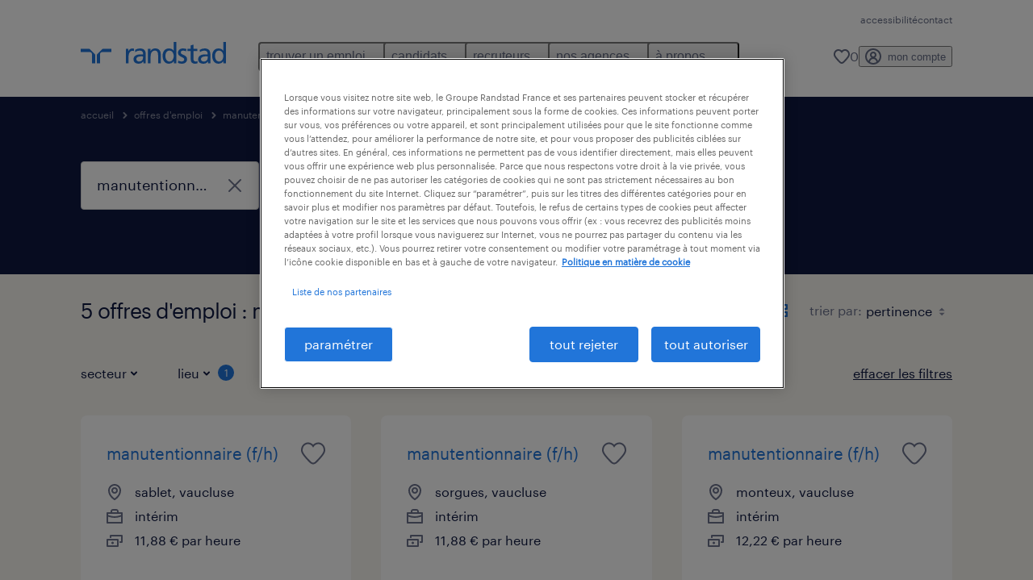

--- FILE ---
content_type: text/html; charset=utf-8
request_url: https://www.randstad.fr/emploi/q-manutentionnaire/vaucluse/
body_size: 77382
content:

        <!doctype html>
        <html lang="fr" dir="ltr" >
            <head>
                <meta name="viewport" content="width=device-width,initial-scale=1">
                <title data-rh="true">Manutentionnaire Offres d&#x27;emploi Vaucluse | Randstad</title>
                
                
                <meta data-rh="true" name="title" content="Manutentionnaire Offres d&#x27;emploi Vaucluse | Randstad"/><meta data-rh="true" name="og:title" content="Manutentionnaire Offres d&#x27;emploi Vaucluse | Randstad"/><meta data-rh="true" name="twitter:title" content="Manutentionnaire Offres d&#x27;emploi Vaucluse | Randstad"/><meta data-rh="true" name="description" content="Découvrez manutentionnaire offres d&#x27;emploi Vaucluse. Choisissez parmi nos offres d&#x27;emploi temporaires et CDI."/><meta data-rh="true" name="og:description" content="Découvrez manutentionnaire offres d&#x27;emploi Vaucluse. Choisissez parmi nos offres d&#x27;emploi temporaires et CDI."/><meta data-rh="true" name="twitter:description" content="Découvrez manutentionnaire offres d&#x27;emploi Vaucluse. Choisissez parmi nos offres d&#x27;emploi temporaires et CDI."/><meta data-rh="true" name="robots" content="index"/><meta data-rh="true" name="og:url" content="https://www.randstad.fr/emploi/q-manutentionnaire/vaucluse/"/><meta data-rh="true" name="twitter:url" content="https://www.randstad.fr/emploi/q-manutentionnaire/vaucluse/"/><meta data-rh="true" name="og:image" content="https://www.randstad.fr/search-app/assets/image/randstad-opengraph-partner-for-talent.jpg"/><meta data-rh="true" name="twitter:image" content="https://www.randstad.fr/search-app/assets/image/randstad-opengraph-partner-for-talent.jpg"/>
                <link data-rh="true" rel="canonical" href="https://www.randstad.fr/emploi/q-manutentionnaire/vaucluse/"/>
                <link rel="preload" href="/themes/custom/bluex/dist/assets/image/icons.svg" as="image">
                <link rel="preload" href="/themes/custom/bluex/dist/assets/font/Graphik-Regular.woff2" as="font" type="font/woff2" crossorigin />
                <link rel="preload" href="/search-app/assets/css/randstad-optimized.css?v=1765964453231" as="style">
                <link data-chunk="main" rel="preload" as="script" href="/search-app/static/js/runtime-main.1f100795.js">
<link data-chunk="main" rel="preload" as="script" href="/search-app/static/js/25.ed7f328b.chunk.js">
<link data-chunk="main" rel="preload" as="script" href="/search-app/static/js/main.f83825bd.chunk.js">
<link data-chunk="Pages-SearchMvp1" rel="preload" as="script" href="/search-app/static/js/0.5bf1fcb0.chunk.js">
<link data-chunk="Pages-SearchMvp1" rel="preload" as="script" href="/search-app/static/js/1.f175d3ac.chunk.js">
<link data-chunk="Pages-SearchMvp1" rel="preload" as="script" href="/search-app/static/js/2.465712e8.chunk.js">
<link data-chunk="Pages-SearchMvp1" rel="preload" as="script" href="/search-app/static/js/3.06055202.chunk.js">
<link data-chunk="Pages-SearchMvp1" rel="preload" as="script" href="/search-app/static/js/Pages-SearchMvp1.690e166e.chunk.js">
                <link rel="stylesheet" href="/search-app/assets/css/randstad-optimized.css?v=1765964453231">
                <link rel="stylesheet" media="all" href="/search-app/rel/assets/css/rel.css?v=1765964453231" /><link rel="stylesheet" media="all" href="/search-app/rel/assets/css/themes/randstad.css?v=1765964453231" />
                <link rel="stylesheet" href="/search-app/assets/css/captcha.css" />
                
                    <link rel="preload" href="/search-app/assets/css/extra.css?v=1765964453231" as="style" onload="this.onload=null;this.rel='stylesheet'">
                    <noscript><link rel="stylesheet" href="/search-app/assets/css/extra.css?v=1765964453231"></noscript>
                    
                
                <noscript>
                  <link rel="stylesheet" href="/search-app/assets/css/no-js.css?v=1765964453231">
                </noscript>
                <link rel="icon" href="/themes/custom/bluex/favicon.ico" />
                
                <script type="text/javascript">
                  window.loadJs = function (href, defer) {
                    var script = document.createElement('script');
                    script.src = href;
                    script.defer = !!defer;
                    (document.body || document.head).appendChild(script);
                  }

                  "function" === typeof String.prototype.normalize
                    || loadJs("/search-app/assets/js/unorm.js");
                  "function" === typeof SVGRect
                    || loadJs("/search-app/assets/js/svg4everybody.js");
                  !navigator.userAgent.match(/Trident.*rv:11./)
                    || loadJs("/search-app/assets/js/polyfill.js");
                  "function" === typeof TextEncoder
                    && "function" === typeof TextDecoder
                    && "function" === typeof TextEncoder.prototype.encodeInto
                   || loadJs("/search-app/assets/js/fastestsmallesttextencoderdecoder.js");
                </script>
                <script type="text/javascript">(n=>{var r={};function i(e){var t;return(r[e]||(t=r[e]={i:e,l:!1,exports:{}},n[e].call(t.exports,t,t.exports,i),t.l=!0,t)).exports}i.m=n,i.c=r,i.d=function(e,t,n){i.o(e,t)||Object.defineProperty(e,t,{enumerable:!0,get:n})},i.r=function(e){"undefined"!=typeof Symbol&&Symbol.toStringTag&&Object.defineProperty(e,Symbol.toStringTag,{value:"Module"}),Object.defineProperty(e,"__esModule",{value:!0})},i.t=function(t,e){if(1&e&&(t=i(t)),8&e)return t;if(4&e&&"object"==typeof t&&t&&t.__esModule)return t;var n=Object.create(null);if(i.r(n),Object.defineProperty(n,"default",{enumerable:!0,value:t}),2&e&&"string"!=typeof t)for(var r in t)i.d(n,r,function(e){return t[e]}.bind(null,r));return n},i.n=function(e){var t=e&&e.__esModule?function(){return e.default}:function(){return e};return i.d(t,"a",t),t},i.o=function(e,t){return Object.prototype.hasOwnProperty.call(e,t)},i.p="",i(i.s=212)})({212:function(e,t,n){e.exports=n(213)},213:function(e,t,n){n.r(t);t=n(31),n=n.n(t);window.jQuery=n.a,window.$=n.a},31:function(sr,ur,e){var lr,t,n;t="undefined"!=typeof window?window:this,n=function(T,M){function m(e){return"function"==typeof e&&"number"!=typeof e.nodeType&&"function"!=typeof e.item}function R(e){return null!=e&&e===e.window}var t=[],I=Object.getPrototypeOf,s=t.slice,W=t.flat?function(e){return t.flat.call(e)}:function(e){return t.concat.apply([],e)},F=t.push,b=t.indexOf,$={},_=$.toString,B=$.hasOwnProperty,z=B.toString,X=z.call(Object),g={},C=T.document,U={type:!0,src:!0,nonce:!0,noModule:!0};function V(e,t,n){var r,i,o=(n=n||C).createElement("script");if(o.text=e,t)for(r in U)(i=t[r]||t.getAttribute&&t.getAttribute(r))&&o.setAttribute(r,i);n.head.appendChild(o).parentNode.removeChild(o)}function G(e){return null==e?e+"":"object"==typeof e||"function"==typeof e?$[_.call(e)]||"object":typeof e}var Y=/HTML$/i,S=function(e,t){return new S.fn.init(e,t)};function Q(e){var t=!!e&&"length"in e&&e.length,n=G(e);return!m(e)&&!R(e)&&("array"===n||0===t||"number"==typeof t&&0<t&&t-1 in e)}function x(e,t){return e.nodeName&&e.nodeName.toLowerCase()===t.toLowerCase()}S.fn=S.prototype={jquery:"3.7.1",constructor:S,length:0,toArray:function(){return s.call(this)},get:function(e){return null==e?s.call(this):e<0?this[e+this.length]:this[e]},pushStack:function(e){e=S.merge(this.constructor(),e);return e.prevObject=this,e},each:function(e){return S.each(this,e)},map:function(n){return this.pushStack(S.map(this,function(e,t){return n.call(e,t,e)}))},slice:function(){return this.pushStack(s.apply(this,arguments))},first:function(){return this.eq(0)},last:function(){return this.eq(-1)},even:function(){return this.pushStack(S.grep(this,function(e,t){return(t+1)%2}))},odd:function(){return this.pushStack(S.grep(this,function(e,t){return t%2}))},eq:function(e){var t=this.length,e=+e+(e<0?t:0);return this.pushStack(0<=e&&e<t?[this[e]]:[])},end:function(){return this.prevObject||this.constructor()},push:F,sort:t.sort,splice:t.splice},S.extend=S.fn.extend=function(){var e,t,n,r,i,o=arguments[0]||{},a=1,s=arguments.length,u=!1;for("boolean"==typeof o&&(u=o,o=arguments[a]||{},a++),"object"==typeof o||m(o)||(o={}),a===s&&(o=this,a--);a<s;a++)if(null!=(e=arguments[a]))for(t in e)n=e[t],"__proto__"!==t&&o!==n&&(u&&n&&(S.isPlainObject(n)||(r=Array.isArray(n)))?(i=o[t],i=r&&!Array.isArray(i)?[]:r||S.isPlainObject(i)?i:{},r=!1,o[t]=S.extend(u,i,n)):void 0!==n&&(o[t]=n));return o},S.extend({expando:"jQuery"+("3.7.1"+Math.random()).replace(/\D/g,""),isReady:!0,error:function(e){throw new Error(e)},noop:function(){},isPlainObject:function(e){return!(!e||"[object Object]"!==_.call(e)||(e=I(e))&&("function"!=typeof(e=B.call(e,"constructor")&&e.constructor)||z.call(e)!==X))},isEmptyObject:function(e){for(var t in e)return!1;return!0},globalEval:function(e,t,n){V(e,{nonce:t&&t.nonce},n)},each:function(e,t){var n,r=0;if(Q(e))for(n=e.length;r<n&&!1!==t.call(e[r],r,e[r]);r++);else for(r in e)if(!1===t.call(e[r],r,e[r]))break;return e},text:function(e){var t,n="",r=0,i=e.nodeType;if(!i)for(;t=e[r++];)n+=S.text(t);return 1===i||11===i?e.textContent:9===i?e.documentElement.textContent:3===i||4===i?e.nodeValue:n},makeArray:function(e,t){t=t||[];return null!=e&&(Q(Object(e))?S.merge(t,"string"==typeof e?[e]:e):F.call(t,e)),t},inArray:function(e,t,n){return null==t?-1:b.call(t,e,n)},isXMLDoc:function(e){var t=e&&e.namespaceURI,e=e&&(e.ownerDocument||e).documentElement;return!Y.test(t||e&&e.nodeName||"HTML")},merge:function(e,t){for(var n=+t.length,r=0,i=e.length;r<n;r++)e[i++]=t[r];return e.length=i,e},grep:function(e,t,n){for(var r=[],i=0,o=e.length,a=!n;i<o;i++)!t(e[i],i)!=a&&r.push(e[i]);return r},map:function(e,t,n){var r,i,o=0,a=[];if(Q(e))for(r=e.length;o<r;o++)null!=(i=t(e[o],o,n))&&a.push(i);else for(o in e)null!=(i=t(e[o],o,n))&&a.push(i);return W(a)},guid:1,support:g}),"function"==typeof Symbol&&(S.fn[Symbol.iterator]=t[Symbol.iterator]),S.each("Boolean Number String Function Array Date RegExp Object Error Symbol".split(" "),function(e,t){$["[object "+t+"]"]=t.toLowerCase()});var J=t.pop,K=t.sort,Z=t.splice,n="[\\x20\\t\\r\\n\\f]",ee=new RegExp("^"+n+"+|((?:^|[^\\\\])(?:\\\\.)*)"+n+"+$","g"),te=(S.contains=function(e,t){t=t&&t.parentNode;return e===t||!(!t||1!==t.nodeType||!(e.contains?e.contains(t):e.compareDocumentPosition&&16&e.compareDocumentPosition(t)))},/([\0-\x1f\x7f]|^-?\d)|^-$|[^\x80-\uFFFF\w-]/g);function ne(e,t){return t?"\0"===e?"�":e.slice(0,-1)+"\\"+e.charCodeAt(e.length-1).toString(16)+" ":"\\"+e}S.escapeSelector=function(e){return(e+"").replace(te,ne)};var re,w,ie,oe,ae,E,r,k,p,se,i=C,ue=F,j=ue,A=S.expando,D=0,le=0,ce=De(),fe=De(),pe=De(),de=De(),he=function(e,t){return e===t&&(ae=!0),0},ge="checked|selected|async|autofocus|autoplay|controls|defer|disabled|hidden|ismap|loop|multiple|open|readonly|required|scoped",e="(?:\\\\[\\da-fA-F]{1,6}"+n+"?|\\\\[^\\r\\n\\f]|[\\w-]|[^\0-\\x7f])+",o="\\["+n+"*("+e+")(?:"+n+"*([*^$|!~]?=)"+n+"*(?:'((?:\\\\.|[^\\\\'])*)'|\"((?:\\\\.|[^\\\\\"])*)\"|("+e+"))|)"+n+"*\\]",a=":("+e+")(?:\\((('((?:\\\\.|[^\\\\'])*)'|\"((?:\\\\.|[^\\\\\"])*)\")|((?:\\\\.|[^\\\\()[\\]]|"+o+")*)|.*)\\)|)",ye=new RegExp(n+"+","g"),ve=new RegExp("^"+n+"*,"+n+"*"),me=new RegExp("^"+n+"*([>+~]|"+n+")"+n+"*"),xe=new RegExp(n+"|>"),be=new RegExp(a),we=new RegExp("^"+e+"$"),Te={ID:new RegExp("^#("+e+")"),CLASS:new RegExp("^\\.("+e+")"),TAG:new RegExp("^("+e+"|[*])"),ATTR:new RegExp("^"+o),PSEUDO:new RegExp("^"+a),CHILD:new RegExp("^:(only|first|last|nth|nth-last)-(child|of-type)(?:\\("+n+"*(even|odd|(([+-]|)(\\d*)n|)"+n+"*(?:([+-]|)"+n+"*(\\d+)|))"+n+"*\\)|)","i"),bool:new RegExp("^(?:"+ge+")$","i"),needsContext:new RegExp("^"+n+"*[>+~]|:(even|odd|eq|gt|lt|nth|first|last)(?:\\("+n+"*((?:-\\d)?\\d*)"+n+"*\\)|)(?=[^-]|$)","i")},Ce=/^(?:input|select|textarea|button)$/i,Se=/^h\d$/i,Ee=/^(?:#([\w-]+)|(\w+)|\.([\w-]+))$/,ke=/[+~]/,f=new RegExp("\\\\[\\da-fA-F]{1,6}"+n+"?|\\\\([^\\r\\n\\f])","g"),d=function(e,t){e="0x"+e.slice(1)-65536;return t||(e<0?String.fromCharCode(65536+e):String.fromCharCode(e>>10|55296,1023&e|56320))},je=function(){Oe()},Ae=Ie(function(e){return!0===e.disabled&&x(e,"fieldset")},{dir:"parentNode",next:"legend"});try{j.apply(t=s.call(i.childNodes),i.childNodes),t[i.childNodes.length].nodeType}catch(re){j={apply:function(e,t){ue.apply(e,s.call(t))},call:function(e){ue.apply(e,s.call(arguments,1))}}}function N(e,t,n,r){var i,o,a,s,u,l,c=t&&t.ownerDocument,f=t?t.nodeType:9;if(n=n||[],"string"!=typeof e||!e||1!==f&&9!==f&&11!==f)return n;if(!r&&(Oe(t),t=t||E,k)){if(11!==f&&(s=Ee.exec(e)))if(i=s[1]){if(9===f){if(!(l=t.getElementById(i)))return n;if(l.id===i)return j.call(n,l),n}else if(c&&(l=c.getElementById(i))&&N.contains(t,l)&&l.id===i)return j.call(n,l),n}else{if(s[2])return j.apply(n,t.getElementsByTagName(e)),n;if((i=s[3])&&t.getElementsByClassName)return j.apply(n,t.getElementsByClassName(i)),n}if(!(de[e+" "]||p&&p.test(e))){if(l=e,c=t,1===f&&(xe.test(e)||me.test(e))){for((c=ke.test(e)&&He(t.parentNode)||t)==t&&g.scope||((a=t.getAttribute("id"))?a=S.escapeSelector(a):t.setAttribute("id",a=A)),o=(u=Me(e)).length;o--;)u[o]=(a?"#"+a:":scope")+" "+Re(u[o]);l=u.join(",")}try{return j.apply(n,c.querySelectorAll(l)),n}catch(t){de(e,!0)}finally{a===A&&t.removeAttribute("id")}}}return Be(e.replace(ee,"$1"),t,n,r)}function De(){var r=[];return function e(t,n){return r.push(t+" ")>w.cacheLength&&delete e[r.shift()],e[t+" "]=n}}function u(e){return e[A]=!0,e}function Ne(e){var t=E.createElement("fieldset");try{return!!e(t)}catch(e){return!1}finally{t.parentNode&&t.parentNode.removeChild(t)}}function qe(t){return function(e){return"form"in e?e.parentNode&&!1===e.disabled?"label"in e?"label"in e.parentNode?e.parentNode.disabled===t:e.disabled===t:e.isDisabled===t||e.isDisabled!==!t&&Ae(e)===t:e.disabled===t:"label"in e&&e.disabled===t}}function Le(a){return u(function(o){return o=+o,u(function(e,t){for(var n,r=a([],e.length,o),i=r.length;i--;)e[n=r[i]]&&(e[n]=!(t[n]=e[n]))})})}function He(e){return e&&void 0!==e.getElementsByTagName&&e}function Oe(e){var e=e?e.ownerDocument||e:i;return e!=E&&9===e.nodeType&&e.documentElement&&(r=(E=e).documentElement,k=!S.isXMLDoc(E),se=r.matches||r.webkitMatchesSelector||r.msMatchesSelector,r.msMatchesSelector&&i!=E&&(e=E.defaultView)&&e.top!==e&&e.addEventListener("unload",je),g.getById=Ne(function(e){return r.appendChild(e).id=S.expando,!E.getElementsByName||!E.getElementsByName(S.expando).length}),g.disconnectedMatch=Ne(function(e){return se.call(e,"*")}),g.scope=Ne(function(){return E.querySelectorAll(":scope")}),g.cssHas=Ne(function(){try{return E.querySelector(":has(*,:jqfake)"),0}catch(e){return 1}}),g.getById?(w.filter.ID=function(e){var t=e.replace(f,d);return function(e){return e.getAttribute("id")===t}},w.find.ID=function(e,t){if(void 0!==t.getElementById&&k)return(t=t.getElementById(e))?[t]:[]}):(w.filter.ID=function(e){var t=e.replace(f,d);return function(e){e=void 0!==e.getAttributeNode&&e.getAttributeNode("id");return e&&e.value===t}},w.find.ID=function(e,t){if(void 0!==t.getElementById&&k){var n,r,i,o=t.getElementById(e);if(o){if((n=o.getAttributeNode("id"))&&n.value===e)return[o];for(i=t.getElementsByName(e),r=0;o=i[r++];)if((n=o.getAttributeNode("id"))&&n.value===e)return[o]}return[]}}),w.find.TAG=function(e,t){return void 0!==t.getElementsByTagName?t.getElementsByTagName(e):t.querySelectorAll(e)},w.find.CLASS=function(e,t){if(void 0!==t.getElementsByClassName&&k)return t.getElementsByClassName(e)},p=[],Ne(function(e){var t;r.appendChild(e).innerHTML="<a id='"+A+"' href='' disabled='disabled'></a><select id='"+A+"-\r\\' disabled='disabled'><option selected=''></option></select>",e.querySelectorAll("[selected]").length||p.push("\\["+n+"*(?:value|"+ge+")"),e.querySelectorAll("[id~="+A+"-]").length||p.push("~="),e.querySelectorAll("a#"+A+"+*").length||p.push(".#.+[+~]"),e.querySelectorAll(":checked").length||p.push(":checked"),(t=E.createElement("input")).setAttribute("type","hidden"),e.appendChild(t).setAttribute("name","D"),r.appendChild(e).disabled=!0,2!==e.querySelectorAll(":disabled").length&&p.push(":enabled",":disabled"),(t=E.createElement("input")).setAttribute("name",""),e.appendChild(t),e.querySelectorAll("[name='']").length||p.push("\\["+n+"*name"+n+"*="+n+"*(?:''|\"\")")}),g.cssHas||p.push(":has"),p=p.length&&new RegExp(p.join("|")),he=function(e,t){var n;return e===t?(ae=!0,0):!e.compareDocumentPosition-!t.compareDocumentPosition||(1&(n=(e.ownerDocument||e)==(t.ownerDocument||t)?e.compareDocumentPosition(t):1)||!g.sortDetached&&t.compareDocumentPosition(e)===n?e===E||e.ownerDocument==i&&N.contains(i,e)?-1:t===E||t.ownerDocument==i&&N.contains(i,t)?1:oe?b.call(oe,e)-b.call(oe,t):0:4&n?-1:1)}),E}for(re in N.matches=function(e,t){return N(e,null,null,t)},N.matchesSelector=function(e,t){if(Oe(e),k&&!de[t+" "]&&(!p||!p.test(t)))try{var n=se.call(e,t);if(n||g.disconnectedMatch||e.document&&11!==e.document.nodeType)return n}catch(e){de(t,!0)}return 0<N(t,E,null,[e]).length},N.contains=function(e,t){return(e.ownerDocument||e)!=E&&Oe(e),S.contains(e,t)},N.attr=function(e,t){(e.ownerDocument||e)!=E&&Oe(e);var n=w.attrHandle[t.toLowerCase()],n=n&&B.call(w.attrHandle,t.toLowerCase())?n(e,t,!k):void 0;return void 0!==n?n:e.getAttribute(t)},N.error=function(e){throw new Error("Syntax error, unrecognized expression: "+e)},S.uniqueSort=function(e){var t,n=[],r=0,i=0;if(ae=!g.sortStable,oe=!g.sortStable&&s.call(e,0),K.call(e,he),ae){for(;t=e[i++];)t===e[i]&&(r=n.push(i));for(;r--;)Z.call(e,n[r],1)}return oe=null,e},S.fn.uniqueSort=function(){return this.pushStack(S.uniqueSort(s.apply(this)))},(w=S.expr={cacheLength:50,createPseudo:u,match:Te,attrHandle:{},find:{},relative:{">":{dir:"parentNode",first:!0}," ":{dir:"parentNode"},"+":{dir:"previousSibling",first:!0},"~":{dir:"previousSibling"}},preFilter:{ATTR:function(e){return e[1]=e[1].replace(f,d),e[3]=(e[3]||e[4]||e[5]||"").replace(f,d),"~="===e[2]&&(e[3]=" "+e[3]+" "),e.slice(0,4)},CHILD:function(e){return e[1]=e[1].toLowerCase(),"nth"===e[1].slice(0,3)?(e[3]||N.error(e[0]),e[4]=+(e[4]?e[5]+(e[6]||1):2*("even"===e[3]||"odd"===e[3])),e[5]=+(e[7]+e[8]||"odd"===e[3])):e[3]&&N.error(e[0]),e},PSEUDO:function(e){var t,n=!e[6]&&e[2];return Te.CHILD.test(e[0])?null:(e[3]?e[2]=e[4]||e[5]||"":n&&be.test(n)&&(t=(t=Me(n,!0))&&n.indexOf(")",n.length-t)-n.length)&&(e[0]=e[0].slice(0,t),e[2]=n.slice(0,t)),e.slice(0,3))}},filter:{TAG:function(e){var t=e.replace(f,d).toLowerCase();return"*"===e?function(){return!0}:function(e){return x(e,t)}},CLASS:function(e){var t=ce[e+" "];return t||(t=new RegExp("(^|"+n+")"+e+"("+n+"|$)"))&&ce(e,function(e){return t.test("string"==typeof e.className&&e.className||void 0!==e.getAttribute&&e.getAttribute("class")||"")})},ATTR:function(t,n,r){return function(e){e=N.attr(e,t);return null==e?"!="===n:!n||(e+="","="===n?e===r:"!="===n?e!==r:"^="===n?r&&0===e.indexOf(r):"*="===n?r&&-1<e.indexOf(r):"$="===n?r&&e.slice(-r.length)===r:"~="===n?-1<(" "+e.replace(ye," ")+" ").indexOf(r):"|="===n&&(e===r||e.slice(0,r.length+1)===r+"-"))}},CHILD:function(d,e,t,h,g){var y="nth"!==d.slice(0,3),v="last"!==d.slice(-4),m="of-type"===e;return 1===h&&0===g?function(e){return!!e.parentNode}:function(e,t,n){var r,i,o,a,s,u=y!=v?"nextSibling":"previousSibling",l=e.parentNode,c=m&&e.nodeName.toLowerCase(),f=!n&&!m,p=!1;if(l){if(y){for(;u;){for(o=e;o=o[u];)if(m?x(o,c):1===o.nodeType)return!1;s=u="only"===d&&!s&&"nextSibling"}return!0}if(s=[v?l.firstChild:l.lastChild],v&&f){for(p=(a=(r=(i=l[A]||(l[A]={}))[d]||[])[0]===D&&r[1])&&r[2],o=a&&l.childNodes[a];o=++a&&o&&o[u]||(p=a=0,s.pop());)if(1===o.nodeType&&++p&&o===e){i[d]=[D,a,p];break}}else if(!1===(p=f?a=(r=(i=e[A]||(e[A]={}))[d]||[])[0]===D&&r[1]:p))for(;(o=++a&&o&&o[u]||(p=a=0,s.pop()))&&(!(m?x(o,c):1===o.nodeType)||!++p||(f&&((i=o[A]||(o[A]={}))[d]=[D,p]),o!==e)););return(p-=g)===h||p%h==0&&0<=p/h}}},PSEUDO:function(e,o){var t,a=w.pseudos[e]||w.setFilters[e.toLowerCase()]||N.error("unsupported pseudo: "+e);return a[A]?a(o):1<a.length?(t=[e,e,"",o],w.setFilters.hasOwnProperty(e.toLowerCase())?u(function(e,t){for(var n,r=a(e,o),i=r.length;i--;)e[n=b.call(e,r[i])]=!(t[n]=r[i])}):function(e){return a(e,0,t)}):a}},pseudos:{not:u(function(e){var r=[],i=[],s=_e(e.replace(ee,"$1"));return s[A]?u(function(e,t,n,r){for(var i,o=s(e,null,r,[]),a=e.length;a--;)(i=o[a])&&(e[a]=!(t[a]=i))}):function(e,t,n){return r[0]=e,s(r,null,n,i),r[0]=null,!i.pop()}}),has:u(function(t){return function(e){return 0<N(t,e).length}}),contains:u(function(t){return t=t.replace(f,d),function(e){return-1<(e.textContent||S.text(e)).indexOf(t)}}),lang:u(function(n){return we.test(n||"")||N.error("unsupported lang: "+n),n=n.replace(f,d).toLowerCase(),function(e){var t;do{if(t=k?e.lang:e.getAttribute("xml:lang")||e.getAttribute("lang"))return(t=t.toLowerCase())===n||0===t.indexOf(n+"-")}while((e=e.parentNode)&&1===e.nodeType);return!1}}),target:function(e){var t=T.location&&T.location.hash;return t&&t.slice(1)===e.id},root:function(e){return e===r},focus:function(e){return e===(()=>{try{return E.activeElement}catch(e){}})()&&E.hasFocus()&&!!(e.type||e.href||~e.tabIndex)},enabled:qe(!1),disabled:qe(!0),checked:function(e){return x(e,"input")&&!!e.checked||x(e,"option")&&!!e.selected},selected:function(e){return e.parentNode&&e.parentNode.selectedIndex,!0===e.selected},empty:function(e){for(e=e.firstChild;e;e=e.nextSibling)if(e.nodeType<6)return!1;return!0},parent:function(e){return!w.pseudos.empty(e)},header:function(e){return Se.test(e.nodeName)},input:function(e){return Ce.test(e.nodeName)},button:function(e){return x(e,"input")&&"button"===e.type||x(e,"button")},text:function(e){return x(e,"input")&&"text"===e.type&&(null==(e=e.getAttribute("type"))||"text"===e.toLowerCase())},first:Le(function(){return[0]}),last:Le(function(e,t){return[t-1]}),eq:Le(function(e,t,n){return[n<0?n+t:n]}),even:Le(function(e,t){for(var n=0;n<t;n+=2)e.push(n);return e}),odd:Le(function(e,t){for(var n=1;n<t;n+=2)e.push(n);return e}),lt:Le(function(e,t,n){for(var r=n<0?n+t:t<n?t:n;0<=--r;)e.push(r);return e}),gt:Le(function(e,t,n){for(var r=n<0?n+t:n;++r<t;)e.push(r);return e})}}).pseudos.nth=w.pseudos.eq,{radio:!0,checkbox:!0,file:!0,password:!0,image:!0})w.pseudos[re]=(t=>function(e){return x(e,"input")&&e.type===t})(re);for(re in{submit:!0,reset:!0})w.pseudos[re]=(t=>function(e){return(x(e,"input")||x(e,"button"))&&e.type===t})(re);function Pe(){}function Me(e,t){var n,r,i,o,a,s,u,l=fe[e+" "];if(l)return t?0:l.slice(0);for(a=e,s=[],u=w.preFilter;a;){for(o in n&&!(r=ve.exec(a))||(r&&(a=a.slice(r[0].length)||a),s.push(i=[])),n=!1,(r=me.exec(a))&&(n=r.shift(),i.push({value:n,type:r[0].replace(ee," ")}),a=a.slice(n.length)),w.filter)!(r=Te[o].exec(a))||u[o]&&!(r=u[o](r))||(n=r.shift(),i.push({value:n,type:o,matches:r}),a=a.slice(n.length));if(!n)break}return t?a.length:a?N.error(e):fe(e,s).slice(0)}function Re(e){for(var t=0,n=e.length,r="";t<n;t++)r+=e[t].value;return r}function Ie(a,e,t){var s=e.dir,u=e.next,l=u||s,c=t&&"parentNode"===l,f=le++;return e.first?function(e,t,n){for(;e=e[s];)if(1===e.nodeType||c)return a(e,t,n);return!1}:function(e,t,n){var r,i,o=[D,f];if(n){for(;e=e[s];)if((1===e.nodeType||c)&&a(e,t,n))return!0}else for(;e=e[s];)if(1===e.nodeType||c)if(i=e[A]||(e[A]={}),u&&x(e,u))e=e[s]||e;else{if((r=i[l])&&r[0]===D&&r[1]===f)return o[2]=r[2];if((i[l]=o)[2]=a(e,t,n))return!0}return!1}}function We(i){return 1<i.length?function(e,t,n){for(var r=i.length;r--;)if(!i[r](e,t,n))return!1;return!0}:i[0]}function Fe(e,t,n,r,i){for(var o,a=[],s=0,u=e.length,l=null!=t;s<u;s++)!(o=e[s])||n&&!n(o,r,i)||(a.push(o),l&&t.push(s));return a}function $e(d,h,g,y,v,e){return y&&!y[A]&&(y=$e(y)),v&&!v[A]&&(v=$e(v,e)),u(function(e,t,n,r){var i,o,a,s,u=[],l=[],c=t.length,f=e||((e,t,n)=>{for(var r=0,i=t.length;r<i;r++)N(e,t[r],n);return n})(h||"*",n.nodeType?[n]:n,[]),p=!d||!e&&h?f:Fe(f,u,d,n,r);if(g?g(p,s=v||(e?d:c||y)?[]:t,n,r):s=p,y)for(i=Fe(s,l),y(i,[],n,r),o=i.length;o--;)(a=i[o])&&(s[l[o]]=!(p[l[o]]=a));if(e){if(v||d){if(v){for(i=[],o=s.length;o--;)(a=s[o])&&i.push(p[o]=a);v(null,s=[],i,r)}for(o=s.length;o--;)(a=s[o])&&-1<(i=v?b.call(e,a):u[o])&&(e[i]=!(t[i]=a))}}else s=Fe(s===t?s.splice(c,s.length):s),v?v(null,t,s,r):j.apply(t,s)})}function _e(e,t){var n,y,v,m,x,r=[],i=[],o=pe[e+" "];if(!o){for(n=(t=t||Me(e)).length;n--;)((o=function e(t){for(var r,n,i,o=t.length,a=w.relative[t[0].type],s=a||w.relative[" "],u=a?1:0,l=Ie(function(e){return e===r},s,!0),c=Ie(function(e){return-1<b.call(r,e)},s,!0),f=[function(e,t,n){return e=!a&&(n||t!=ie)||((r=t).nodeType?l:c)(e,t,n),r=null,e}];u<o;u++)if(n=w.relative[t[u].type])f=[Ie(We(f),n)];else{if((n=w.filter[t[u].type].apply(null,t[u].matches))[A]){for(i=++u;i<o&&!w.relative[t[i].type];i++);return $e(1<u&&We(f),1<u&&Re(t.slice(0,u-1).concat({value:" "===t[u-2].type?"*":""})).replace(ee,"$1"),n,u<i&&e(t.slice(u,i)),i<o&&e(t=t.slice(i)),i<o&&Re(t))}f.push(n)}return We(f)}(t[n]))[A]?r:i).push(o);(o=pe(e,(y=i,m=0<(v=r).length,x=0<y.length,m?u(a):a))).selector=e}function a(e,t,n,r,i){var o,a,s,u=0,l="0",c=e&&[],f=[],p=ie,d=e||x&&w.find.TAG("*",i),h=D+=null==p?1:Math.random()||.1,g=d.length;for(i&&(ie=t==E||t||i);l!==g&&null!=(o=d[l]);l++){if(x&&o){for(a=0,t||o.ownerDocument==E||(Oe(o),n=!k);s=y[a++];)if(s(o,t||E,n)){j.call(r,o);break}i&&(D=h)}m&&((o=!s&&o)&&u--,e)&&c.push(o)}if(u+=l,m&&l!==u){for(a=0;s=v[a++];)s(c,f,t,n);if(e){if(0<u)for(;l--;)c[l]||f[l]||(f[l]=J.call(r));f=Fe(f)}j.apply(r,f),i&&!e&&0<f.length&&1<u+v.length&&S.uniqueSort(r)}return i&&(D=h,ie=p),c}return o}function Be(e,t,n,r){var i,o,a,s,u,l="function"==typeof e&&e,c=!r&&Me(e=l.selector||e);if(n=n||[],1===c.length){if(2<(o=c[0]=c[0].slice(0)).length&&"ID"===(a=o[0]).type&&9===t.nodeType&&k&&w.relative[o[1].type]){if(!(t=(w.find.ID(a.matches[0].replace(f,d),t)||[])[0]))return n;l&&(t=t.parentNode),e=e.slice(o.shift().value.length)}for(i=Te.needsContext.test(e)?0:o.length;i--&&(a=o[i],!w.relative[s=a.type]);)if((u=w.find[s])&&(r=u(a.matches[0].replace(f,d),ke.test(o[0].type)&&He(t.parentNode)||t))){if(o.splice(i,1),e=r.length&&Re(o))break;return j.apply(n,r),n}}return(l||_e(e,c))(r,t,!k,n,!t||ke.test(e)&&He(t.parentNode)||t),n}Pe.prototype=w.filters=w.pseudos,w.setFilters=new Pe,g.sortStable=A.split("").sort(he).join("")===A,Oe(),g.sortDetached=Ne(function(e){return 1&e.compareDocumentPosition(E.createElement("fieldset"))}),S.find=N,S.expr[":"]=S.expr.pseudos,S.unique=S.uniqueSort,N.compile=_e,N.select=Be,N.setDocument=Oe,N.tokenize=Me,N.escape=S.escapeSelector,N.getText=S.text,N.isXML=S.isXMLDoc,N.selectors=S.expr,N.support=S.support,N.uniqueSort=S.uniqueSort;function ze(e,t,n){for(var r=[],i=void 0!==n;(e=e[t])&&9!==e.nodeType;)if(1===e.nodeType){if(i&&S(e).is(n))break;r.push(e)}return r}function Xe(e,t){for(var n=[];e;e=e.nextSibling)1===e.nodeType&&e!==t&&n.push(e);return n}var Ue=S.expr.match.needsContext,Ve=/^<([a-z][^\/\0>:\x20\t\r\n\f]*)[\x20\t\r\n\f]*\/?>(?:<\/\1>|)$/i;function Ge(e,n,r){return m(n)?S.grep(e,function(e,t){return!!n.call(e,t,e)!==r}):n.nodeType?S.grep(e,function(e){return e===n!==r}):"string"!=typeof n?S.grep(e,function(e){return-1<b.call(n,e)!==r}):S.filter(n,e,r)}S.filter=function(e,t,n){var r=t[0];return n&&(e=":not("+e+")"),1===t.length&&1===r.nodeType?S.find.matchesSelector(r,e)?[r]:[]:S.find.matches(e,S.grep(t,function(e){return 1===e.nodeType}))},S.fn.extend({find:function(e){var t,n,r=this.length,i=this;if("string"!=typeof e)return this.pushStack(S(e).filter(function(){for(t=0;t<r;t++)if(S.contains(i[t],this))return!0}));for(n=this.pushStack([]),t=0;t<r;t++)S.find(e,i[t],n);return 1<r?S.uniqueSort(n):n},filter:function(e){return this.pushStack(Ge(this,e||[],!1))},not:function(e){return this.pushStack(Ge(this,e||[],!0))},is:function(e){return!!Ge(this,"string"==typeof e&&Ue.test(e)?S(e):e||[],!1).length}});var Ye,Qe=/^(?:\s*(<[\w\W]+>)[^>]*|#([\w-]+))$/,Je=((S.fn.init=function(e,t,n){if(e){if(n=n||Ye,"string"!=typeof e)return e.nodeType?(this[0]=e,this.length=1,this):m(e)?void 0!==n.ready?n.ready(e):e(S):S.makeArray(e,this);if(!(r="<"===e[0]&&">"===e[e.length-1]&&3<=e.length?[null,e,null]:Qe.exec(e))||!r[1]&&t)return(!t||t.jquery?t||n:this.constructor(t)).find(e);if(r[1]){if(t=t instanceof S?t[0]:t,S.merge(this,S.parseHTML(r[1],t&&t.nodeType?t.ownerDocument||t:C,!0)),Ve.test(r[1])&&S.isPlainObject(t))for(var r in t)m(this[r])?this[r](t[r]):this.attr(r,t[r])}else(n=C.getElementById(r[2]))&&(this[0]=n,this.length=1)}return this}).prototype=S.fn,Ye=S(C),/^(?:parents|prev(?:Until|All))/),Ke={children:!0,contents:!0,next:!0,prev:!0};function Ze(e,t){for(;(e=e[t])&&1!==e.nodeType;);return e}S.fn.extend({has:function(e){var t=S(e,this),n=t.length;return this.filter(function(){for(var e=0;e<n;e++)if(S.contains(this,t[e]))return!0})},closest:function(e,t){var n,r=0,i=this.length,o=[],a="string"!=typeof e&&S(e);if(!Ue.test(e))for(;r<i;r++)for(n=this[r];n&&n!==t;n=n.parentNode)if(n.nodeType<11&&(a?-1<a.index(n):1===n.nodeType&&S.find.matchesSelector(n,e))){o.push(n);break}return this.pushStack(1<o.length?S.uniqueSort(o):o)},index:function(e){return e?"string"==typeof e?b.call(S(e),this[0]):b.call(this,e.jquery?e[0]:e):this[0]&&this[0].parentNode?this.first().prevAll().length:-1},add:function(e,t){return this.pushStack(S.uniqueSort(S.merge(this.get(),S(e,t))))},addBack:function(e){return this.add(null==e?this.prevObject:this.prevObject.filter(e))}}),S.each({parent:function(e){e=e.parentNode;return e&&11!==e.nodeType?e:null},parents:function(e){return ze(e,"parentNode")},parentsUntil:function(e,t,n){return ze(e,"parentNode",n)},next:function(e){return Ze(e,"nextSibling")},prev:function(e){return Ze(e,"previousSibling")},nextAll:function(e){return ze(e,"nextSibling")},prevAll:function(e){return ze(e,"previousSibling")},nextUntil:function(e,t,n){return ze(e,"nextSibling",n)},prevUntil:function(e,t,n){return ze(e,"previousSibling",n)},siblings:function(e){return Xe((e.parentNode||{}).firstChild,e)},children:function(e){return Xe(e.firstChild)},contents:function(e){return null!=e.contentDocument&&I(e.contentDocument)?e.contentDocument:(x(e,"template")&&(e=e.content||e),S.merge([],e.childNodes))}},function(r,i){S.fn[r]=function(e,t){var n=S.map(this,i,e);return(t="Until"!==r.slice(-5)?e:t)&&"string"==typeof t&&(n=S.filter(t,n)),1<this.length&&(Ke[r]||S.uniqueSort(n),Je.test(r))&&n.reverse(),this.pushStack(n)}});var q=/[^\x20\t\r\n\f]+/g;function et(e){return e}function tt(e){throw e}function nt(e,t,n,r){var i;try{e&&m(i=e.promise)?i.call(e).done(t).fail(n):e&&m(i=e.then)?i.call(e,t,n):t.apply(void 0,[e].slice(r))}catch(e){n.apply(void 0,[e])}}S.Callbacks=function(r){var e,n;r="string"==typeof r?(e=r,n={},S.each(e.match(q)||[],function(e,t){n[t]=!0}),n):S.extend({},r);function i(){for(s=s||r.once,a=o=!0;l.length;c=-1)for(t=l.shift();++c<u.length;)!1===u[c].apply(t[0],t[1])&&r.stopOnFalse&&(c=u.length,t=!1);r.memory||(t=!1),o=!1,s&&(u=t?[]:"")}var o,t,a,s,u=[],l=[],c=-1,f={add:function(){return u&&(t&&!o&&(c=u.length-1,l.push(t)),function n(e){S.each(e,function(e,t){m(t)?r.unique&&f.has(t)||u.push(t):t&&t.length&&"string"!==G(t)&&n(t)})}(arguments),t)&&!o&&i(),this},remove:function(){return S.each(arguments,function(e,t){for(var n;-1<(n=S.inArray(t,u,n));)u.splice(n,1),n<=c&&c--}),this},has:function(e){return e?-1<S.inArray(e,u):0<u.length},empty:function(){return u=u&&[],this},disable:function(){return s=l=[],u=t="",this},disabled:function(){return!u},lock:function(){return s=l=[],t||o||(u=t=""),this},locked:function(){return!!s},fireWith:function(e,t){return s||(t=[e,(t=t||[]).slice?t.slice():t],l.push(t),o)||i(),this},fire:function(){return f.fireWith(this,arguments),this},fired:function(){return!!a}};return f},S.extend({Deferred:function(e){var o=[["notify","progress",S.Callbacks("memory"),S.Callbacks("memory"),2],["resolve","done",S.Callbacks("once memory"),S.Callbacks("once memory"),0,"resolved"],["reject","fail",S.Callbacks("once memory"),S.Callbacks("once memory"),1,"rejected"]],i="pending",a={state:function(){return i},always:function(){return s.done(arguments).fail(arguments),this},catch:function(e){return a.then(null,e)},pipe:function(){var i=arguments;return S.Deferred(function(r){S.each(o,function(e,t){var n=m(i[t[4]])&&i[t[4]];s[t[1]](function(){var e=n&&n.apply(this,arguments);e&&m(e.promise)?e.promise().progress(r.notify).done(r.resolve).fail(r.reject):r[t[0]+"With"](this,n?[e]:arguments)})}),i=null}).promise()},then:function(t,n,r){var u=0;function l(i,o,a,s){return function(){function e(){var e,t;if(!(i<u)){if((e=a.apply(n,r))===o.promise())throw new TypeError("Thenable self-resolution");t=e&&("object"==typeof e||"function"==typeof e)&&e.then,m(t)?s?t.call(e,l(u,o,et,s),l(u,o,tt,s)):(u++,t.call(e,l(u,o,et,s),l(u,o,tt,s),l(u,o,et,o.notifyWith))):(a!==et&&(n=void 0,r=[e]),(s||o.resolveWith)(n,r))}}var n=this,r=arguments,t=s?e:function(){try{e()}catch(e){S.Deferred.exceptionHook&&S.Deferred.exceptionHook(e,t.error),u<=i+1&&(a!==tt&&(n=void 0,r=[e]),o.rejectWith(n,r))}};i?t():(S.Deferred.getErrorHook?t.error=S.Deferred.getErrorHook():S.Deferred.getStackHook&&(t.error=S.Deferred.getStackHook()),T.setTimeout(t))}}return S.Deferred(function(e){o[0][3].add(l(0,e,m(r)?r:et,e.notifyWith)),o[1][3].add(l(0,e,m(t)?t:et)),o[2][3].add(l(0,e,m(n)?n:tt))}).promise()},promise:function(e){return null!=e?S.extend(e,a):a}},s={};return S.each(o,function(e,t){var n=t[2],r=t[5];a[t[1]]=n.add,r&&n.add(function(){i=r},o[3-e][2].disable,o[3-e][3].disable,o[0][2].lock,o[0][3].lock),n.add(t[3].fire),s[t[0]]=function(){return s[t[0]+"With"](this===s?void 0:this,arguments),this},s[t[0]+"With"]=n.fireWith}),a.promise(s),e&&e.call(s,s),s},when:function(e){function t(t){return function(e){i[t]=this,o[t]=1<arguments.length?s.call(arguments):e,--n||a.resolveWith(i,o)}}var n=arguments.length,r=n,i=Array(r),o=s.call(arguments),a=S.Deferred();if(n<=1&&(nt(e,a.done(t(r)).resolve,a.reject,!n),"pending"===a.state()||m(o[r]&&o[r].then)))return a.then();for(;r--;)nt(o[r],t(r),a.reject);return a.promise()}});var rt=/^(Eval|Internal|Range|Reference|Syntax|Type|URI)Error$/,it=(S.Deferred.exceptionHook=function(e,t){T.console&&T.console.warn&&e&&rt.test(e.name)&&T.console.warn("jQuery.Deferred exception: "+e.message,e.stack,t)},S.readyException=function(e){T.setTimeout(function(){throw e})},S.Deferred());function ot(){C.removeEventListener("DOMContentLoaded",ot),T.removeEventListener("load",ot),S.ready()}S.fn.ready=function(e){return it.then(e).catch(function(e){S.readyException(e)}),this},S.extend({isReady:!1,readyWait:1,ready:function(e){(!0===e?--S.readyWait:S.isReady)||(S.isReady=!0)!==e&&0<--S.readyWait||it.resolveWith(C,[S])}}),S.ready.then=it.then,"complete"===C.readyState||"loading"!==C.readyState&&!C.documentElement.doScroll?T.setTimeout(S.ready):(C.addEventListener("DOMContentLoaded",ot),T.addEventListener("load",ot));function c(e,t,n,r,i,o,a){var s=0,u=e.length,l=null==n;if("object"===G(n))for(s in i=!0,n)c(e,t,s,n[s],!0,o,a);else if(void 0!==r&&(i=!0,m(r)||(a=!0),t=l?a?(t.call(e,r),null):(l=t,function(e,t,n){return l.call(S(e),n)}):t))for(;s<u;s++)t(e[s],n,a?r:r.call(e[s],s,t(e[s],n)));return i?e:l?t.call(e):u?t(e[0],n):o}var at=/^-ms-/,st=/-([a-z])/g;function ut(e,t){return t.toUpperCase()}function L(e){return e.replace(at,"ms-").replace(st,ut)}function lt(e){return 1===e.nodeType||9===e.nodeType||!+e.nodeType}function ct(){this.expando=S.expando+ct.uid++}ct.uid=1,ct.prototype={cache:function(e){var t=e[this.expando];return t||(t={},lt(e)&&(e.nodeType?e[this.expando]=t:Object.defineProperty(e,this.expando,{value:t,configurable:!0}))),t},set:function(e,t,n){var r,i=this.cache(e);if("string"==typeof t)i[L(t)]=n;else for(r in t)i[L(r)]=t[r];return i},get:function(e,t){return void 0===t?this.cache(e):e[this.expando]&&e[this.expando][L(t)]},access:function(e,t,n){return void 0===t||t&&"string"==typeof t&&void 0===n?this.get(e,t):(this.set(e,t,n),void 0!==n?n:t)},remove:function(e,t){var n,r=e[this.expando];if(void 0!==r){if(void 0!==t){n=(t=Array.isArray(t)?t.map(L):(t=L(t))in r?[t]:t.match(q)||[]).length;for(;n--;)delete r[t[n]]}void 0!==t&&!S.isEmptyObject(r)||(e.nodeType?e[this.expando]=void 0:delete e[this.expando])}},hasData:function(e){e=e[this.expando];return void 0!==e&&!S.isEmptyObject(e)}};var v=new ct,l=new ct,ft=/^(?:\{[\w\W]*\}|\[[\w\W]*\])$/,pt=/[A-Z]/g;function dt(e,t,n){var r,i;if(void 0===n&&1===e.nodeType)if(r="data-"+t.replace(pt,"-$&").toLowerCase(),"string"==typeof(n=e.getAttribute(r))){try{n="true"===(i=n)||"false"!==i&&("null"===i?null:i===+i+""?+i:ft.test(i)?JSON.parse(i):i)}catch(e){}l.set(e,t,n)}else n=void 0;return n}S.extend({hasData:function(e){return l.hasData(e)||v.hasData(e)},data:function(e,t,n){return l.access(e,t,n)},removeData:function(e,t){l.remove(e,t)},_data:function(e,t,n){return v.access(e,t,n)},_removeData:function(e,t){v.remove(e,t)}}),S.fn.extend({data:function(n,e){var t,r,i,o=this[0],a=o&&o.attributes;if(void 0!==n)return"object"==typeof n?this.each(function(){l.set(this,n)}):c(this,function(e){var t;if(o&&void 0===e)return void 0!==(t=l.get(o,n))||void 0!==(t=dt(o,n))?t:void 0;this.each(function(){l.set(this,n,e)})},null,e,1<arguments.length,null,!0);if(this.length&&(i=l.get(o),1===o.nodeType)&&!v.get(o,"hasDataAttrs")){for(t=a.length;t--;)a[t]&&0===(r=a[t].name).indexOf("data-")&&(r=L(r.slice(5)),dt(o,r,i[r]));v.set(o,"hasDataAttrs",!0)}return i},removeData:function(e){return this.each(function(){l.remove(this,e)})}}),S.extend({queue:function(e,t,n){var r;if(e)return r=v.get(e,t=(t||"fx")+"queue"),n&&(!r||Array.isArray(n)?r=v.access(e,t,S.makeArray(n)):r.push(n)),r||[]},dequeue:function(e,t){t=t||"fx";var n=S.queue(e,t),r=n.length,i=n.shift(),o=S._queueHooks(e,t);"inprogress"===i&&(i=n.shift(),r--),i&&("fx"===t&&n.unshift("inprogress"),delete o.stop,i.call(e,function(){S.dequeue(e,t)},o)),!r&&o&&o.empty.fire()},_queueHooks:function(e,t){var n=t+"queueHooks";return v.get(e,n)||v.access(e,n,{empty:S.Callbacks("once memory").add(function(){v.remove(e,[t+"queue",n])})})}}),S.fn.extend({queue:function(t,n){var e=2;return"string"!=typeof t&&(n=t,t="fx",e--),arguments.length<e?S.queue(this[0],t):void 0===n?this:this.each(function(){var e=S.queue(this,t,n);S._queueHooks(this,t),"fx"===t&&"inprogress"!==e[0]&&S.dequeue(this,t)})},dequeue:function(e){return this.each(function(){S.dequeue(this,e)})},clearQueue:function(e){return this.queue(e||"fx",[])},promise:function(e,t){function n(){--i||o.resolveWith(a,[a])}var r,i=1,o=S.Deferred(),a=this,s=this.length;for("string"!=typeof e&&(t=e,e=void 0),e=e||"fx";s--;)(r=v.get(a[s],e+"queueHooks"))&&r.empty&&(i++,r.empty.add(n));return n(),o.promise(t)}});function ht(e,t){return"none"===(e=t||e).style.display||""===e.style.display&&mt(e)&&"none"===S.css(e,"display")}var e=/[+-]?(?:\d*\.|)\d+(?:[eE][+-]?\d+|)/.source,gt=new RegExp("^(?:([+-])=|)("+e+")([a-z%]*)$","i"),yt=["Top","Right","Bottom","Left"],vt=C.documentElement,mt=function(e){return S.contains(e.ownerDocument,e)},xt={composed:!0};vt.getRootNode&&(mt=function(e){return S.contains(e.ownerDocument,e)||e.getRootNode(xt)===e.ownerDocument});function bt(e,t,n,r){var i,o,a=20,s=r?function(){return r.cur()}:function(){return S.css(e,t,"")},u=s(),l=n&&n[3]||(S.cssNumber[t]?"":"px"),c=e.nodeType&&(S.cssNumber[t]||"px"!==l&&+u)&&gt.exec(S.css(e,t));if(c&&c[3]!==l){for(l=l||c[3],c=+(u/=2)||1;a--;)S.style(e,t,c+l),(1-o)*(1-(o=s()/u||.5))<=0&&(a=0),c/=o;S.style(e,t,(c*=2)+l),n=n||[]}return n&&(c=+c||+u||0,i=n[1]?c+(n[1]+1)*n[2]:+n[2],r)&&(r.unit=l,r.start=c,r.end=i),i}var wt={};function Tt(e,t){for(var n,r,i,o,a,s=[],u=0,l=e.length;u<l;u++)(r=e[u]).style&&(n=r.style.display,t?("none"===n&&(s[u]=v.get(r,"display")||null,s[u]||(r.style.display="")),""===r.style.display&&ht(r)&&(s[u]=(a=o=void 0,o=(i=r).ownerDocument,(a=wt[i=i.nodeName])||(o=o.body.appendChild(o.createElement(i)),a=S.css(o,"display"),o.parentNode.removeChild(o),wt[i]=a="none"===a?"block":a)))):"none"!==n&&(s[u]="none",v.set(r,"display",n)));for(u=0;u<l;u++)null!=s[u]&&(e[u].style.display=s[u]);return e}S.fn.extend({show:function(){return Tt(this,!0)},hide:function(){return Tt(this)},toggle:function(e){return"boolean"==typeof e?e?this.show():this.hide():this.each(function(){ht(this)?S(this).show():S(this).hide()})}});var Ct=/^(?:checkbox|radio)$/i,St=/<([a-z][^\/\0>\x20\t\r\n\f]*)/i,Et=/^$|^module$|\/(?:java|ecma)script/i,o=C.createDocumentFragment().appendChild(C.createElement("div")),h=((a=C.createElement("input")).setAttribute("type","radio"),a.setAttribute("checked","checked"),a.setAttribute("name","t"),o.appendChild(a),g.checkClone=o.cloneNode(!0).cloneNode(!0).lastChild.checked,o.innerHTML="<textarea>x</textarea>",g.noCloneChecked=!!o.cloneNode(!0).lastChild.defaultValue,o.innerHTML="<option></option>",g.option=!!o.lastChild,{thead:[1,"<table>","</table>"],col:[2,"<table><colgroup>","</colgroup></table>"],tr:[2,"<table><tbody>","</tbody></table>"],td:[3,"<table><tbody><tr>","</tr></tbody></table>"],_default:[0,"",""]});function y(e,t){var n=void 0!==e.getElementsByTagName?e.getElementsByTagName(t||"*"):void 0!==e.querySelectorAll?e.querySelectorAll(t||"*"):[];return void 0===t||t&&x(e,t)?S.merge([e],n):n}function kt(e,t){for(var n=0,r=e.length;n<r;n++)v.set(e[n],"globalEval",!t||v.get(t[n],"globalEval"))}h.tbody=h.tfoot=h.colgroup=h.caption=h.thead,h.th=h.td,g.option||(h.optgroup=h.option=[1,"<select multiple='multiple'>","</select>"]);var jt=/<|&#?\w+;/;function At(e,t,n,r,i){for(var o,a,s,u,l,c=t.createDocumentFragment(),f=[],p=0,d=e.length;p<d;p++)if((o=e[p])||0===o)if("object"===G(o))S.merge(f,o.nodeType?[o]:o);else if(jt.test(o)){for(a=a||c.appendChild(t.createElement("div")),s=(St.exec(o)||["",""])[1].toLowerCase(),s=h[s]||h._default,a.innerHTML=s[1]+S.htmlPrefilter(o)+s[2],l=s[0];l--;)a=a.lastChild;S.merge(f,a.childNodes),(a=c.firstChild).textContent=""}else f.push(t.createTextNode(o));for(c.textContent="",p=0;o=f[p++];)if(r&&-1<S.inArray(o,r))i&&i.push(o);else if(u=mt(o),a=y(c.appendChild(o),"script"),u&&kt(a),n)for(l=0;o=a[l++];)Et.test(o.type||"")&&n.push(o);return c}var Dt=/^([^.]*)(?:\.(.+)|)/;function Nt(){return!0}function qt(){return!1}function Lt(e,t,n,r,i,o){var a,s;if("object"==typeof t){for(s in"string"!=typeof n&&(r=r||n,n=void 0),t)Lt(e,s,n,r,t[s],o);return e}if(null==r&&null==i?(i=n,r=n=void 0):null==i&&("string"==typeof n?(i=r,r=void 0):(i=r,r=n,n=void 0)),!1===i)i=qt;else if(!i)return e;return 1===o&&(a=i,(i=function(e){return S().off(e),a.apply(this,arguments)}).guid=a.guid||(a.guid=S.guid++)),e.each(function(){S.event.add(this,t,i,r,n)})}function Ht(e,r,t){t?(v.set(e,r,!1),S.event.add(e,r,{namespace:!1,handler:function(e){var t,n=v.get(this,r);if(1&e.isTrigger&&this[r]){if(n)(S.event.special[r]||{}).delegateType&&e.stopPropagation();else if(n=s.call(arguments),v.set(this,r,n),this[r](),t=v.get(this,r),v.set(this,r,!1),n!==t)return e.stopImmediatePropagation(),e.preventDefault(),t}else n&&(v.set(this,r,S.event.trigger(n[0],n.slice(1),this)),e.stopPropagation(),e.isImmediatePropagationStopped=Nt)}})):void 0===v.get(e,r)&&S.event.add(e,r,Nt)}S.event={global:{},add:function(t,e,n,r,i){var o,a,s,u,l,c,f,p,d,h=v.get(t);if(lt(t))for(n.handler&&(n=(o=n).handler,i=o.selector),i&&S.find.matchesSelector(vt,i),n.guid||(n.guid=S.guid++),s=(s=h.events)||(h.events=Object.create(null)),a=(a=h.handle)||(h.handle=function(e){return void 0!==S&&S.event.triggered!==e.type?S.event.dispatch.apply(t,arguments):void 0}),u=(e=(e||"").match(q)||[""]).length;u--;)f=d=(p=Dt.exec(e[u])||[])[1],p=(p[2]||"").split(".").sort(),f&&(l=S.event.special[f]||{},f=(i?l.delegateType:l.bindType)||f,l=S.event.special[f]||{},d=S.extend({type:f,origType:d,data:r,handler:n,guid:n.guid,selector:i,needsContext:i&&S.expr.match.needsContext.test(i),namespace:p.join(".")},o),(c=s[f])||((c=s[f]=[]).delegateCount=0,l.setup&&!1!==l.setup.call(t,r,p,a))||t.addEventListener&&t.addEventListener(f,a),l.add&&(l.add.call(t,d),d.handler.guid||(d.handler.guid=n.guid)),i?c.splice(c.delegateCount++,0,d):c.push(d),S.event.global[f]=!0)},remove:function(e,t,n,r,i){var o,a,s,u,l,c,f,p,d,h,g,y=v.hasData(e)&&v.get(e);if(y&&(u=y.events)){for(l=(t=(t||"").match(q)||[""]).length;l--;)if(d=g=(s=Dt.exec(t[l])||[])[1],h=(s[2]||"").split(".").sort(),d){for(f=S.event.special[d]||{},p=u[d=(r?f.delegateType:f.bindType)||d]||[],s=s[2]&&new RegExp("(^|\\.)"+h.join("\\.(?:.*\\.|)")+"(\\.|$)"),a=o=p.length;o--;)c=p[o],!i&&g!==c.origType||n&&n.guid!==c.guid||s&&!s.test(c.namespace)||r&&r!==c.selector&&("**"!==r||!c.selector)||(p.splice(o,1),c.selector&&p.delegateCount--,f.remove&&f.remove.call(e,c));a&&!p.length&&(f.teardown&&!1!==f.teardown.call(e,h,y.handle)||S.removeEvent(e,d,y.handle),delete u[d])}else for(d in u)S.event.remove(e,d+t[l],n,r,!0);S.isEmptyObject(u)&&v.remove(e,"handle events")}},dispatch:function(e){var t,n,r,i,o,a=new Array(arguments.length),s=S.event.fix(e),e=(v.get(this,"events")||Object.create(null))[s.type]||[],u=S.event.special[s.type]||{};for(a[0]=s,t=1;t<arguments.length;t++)a[t]=arguments[t];if(s.delegateTarget=this,!u.preDispatch||!1!==u.preDispatch.call(this,s)){for(o=S.event.handlers.call(this,s,e),t=0;(r=o[t++])&&!s.isPropagationStopped();)for(s.currentTarget=r.elem,n=0;(i=r.handlers[n++])&&!s.isImmediatePropagationStopped();)s.rnamespace&&!1!==i.namespace&&!s.rnamespace.test(i.namespace)||(s.handleObj=i,s.data=i.data,void 0!==(i=((S.event.special[i.origType]||{}).handle||i.handler).apply(r.elem,a))&&!1===(s.result=i)&&(s.preventDefault(),s.stopPropagation()));return u.postDispatch&&u.postDispatch.call(this,s),s.result}},handlers:function(e,t){var n,r,i,o,a,s=[],u=t.delegateCount,l=e.target;if(u&&l.nodeType&&!("click"===e.type&&1<=e.button))for(;l!==this;l=l.parentNode||this)if(1===l.nodeType&&("click"!==e.type||!0!==l.disabled)){for(o=[],a={},n=0;n<u;n++)void 0===a[i=(r=t[n]).selector+" "]&&(a[i]=r.needsContext?-1<S(i,this).index(l):S.find(i,this,null,[l]).length),a[i]&&o.push(r);o.length&&s.push({elem:l,handlers:o})}return l=this,u<t.length&&s.push({elem:l,handlers:t.slice(u)}),s},addProp:function(t,e){Object.defineProperty(S.Event.prototype,t,{enumerable:!0,configurable:!0,get:m(e)?function(){if(this.originalEvent)return e(this.originalEvent)}:function(){if(this.originalEvent)return this.originalEvent[t]},set:function(e){Object.defineProperty(this,t,{enumerable:!0,configurable:!0,writable:!0,value:e})}})},fix:function(e){return e[S.expando]?e:new S.Event(e)},special:{load:{noBubble:!0},click:{setup:function(e){e=this||e;return Ct.test(e.type)&&e.click&&x(e,"input")&&Ht(e,"click",!0),!1},trigger:function(e){e=this||e;return Ct.test(e.type)&&e.click&&x(e,"input")&&Ht(e,"click"),!0},_default:function(e){e=e.target;return Ct.test(e.type)&&e.click&&x(e,"input")&&v.get(e,"click")||x(e,"a")}},beforeunload:{postDispatch:function(e){void 0!==e.result&&e.originalEvent&&(e.originalEvent.returnValue=e.result)}}}},S.removeEvent=function(e,t,n){e.removeEventListener&&e.removeEventListener(t,n)},S.Event=function(e,t){if(!(this instanceof S.Event))return new S.Event(e,t);e&&e.type?(this.originalEvent=e,this.type=e.type,this.isDefaultPrevented=e.defaultPrevented||void 0===e.defaultPrevented&&!1===e.returnValue?Nt:qt,this.target=e.target&&3===e.target.nodeType?e.target.parentNode:e.target,this.currentTarget=e.currentTarget,this.relatedTarget=e.relatedTarget):this.type=e,t&&S.extend(this,t),this.timeStamp=e&&e.timeStamp||Date.now(),this[S.expando]=!0},S.Event.prototype={constructor:S.Event,isDefaultPrevented:qt,isPropagationStopped:qt,isImmediatePropagationStopped:qt,isSimulated:!1,preventDefault:function(){var e=this.originalEvent;this.isDefaultPrevented=Nt,e&&!this.isSimulated&&e.preventDefault()},stopPropagation:function(){var e=this.originalEvent;this.isPropagationStopped=Nt,e&&!this.isSimulated&&e.stopPropagation()},stopImmediatePropagation:function(){var e=this.originalEvent;this.isImmediatePropagationStopped=Nt,e&&!this.isSimulated&&e.stopImmediatePropagation(),this.stopPropagation()}},S.each({altKey:!0,bubbles:!0,cancelable:!0,changedTouches:!0,ctrlKey:!0,detail:!0,eventPhase:!0,metaKey:!0,pageX:!0,pageY:!0,shiftKey:!0,view:!0,char:!0,code:!0,charCode:!0,key:!0,keyCode:!0,button:!0,buttons:!0,clientX:!0,clientY:!0,offsetX:!0,offsetY:!0,pointerId:!0,pointerType:!0,screenX:!0,screenY:!0,targetTouches:!0,toElement:!0,touches:!0,which:!0},S.event.addProp),S.each({focus:"focusin",blur:"focusout"},function(r,i){function o(e){var t,n;C.documentMode?(t=v.get(this,"handle"),(n=S.event.fix(e)).type="focusin"===e.type?"focus":"blur",n.isSimulated=!0,t(e),n.target===n.currentTarget&&t(n)):S.event.simulate(i,e.target,S.event.fix(e))}S.event.special[r]={setup:function(){var e;if(Ht(this,r,!0),!C.documentMode)return!1;(e=v.get(this,i))||this.addEventListener(i,o),v.set(this,i,(e||0)+1)},trigger:function(){return Ht(this,r),!0},teardown:function(){var e;if(!C.documentMode)return!1;(e=v.get(this,i)-1)?v.set(this,i,e):(this.removeEventListener(i,o),v.remove(this,i))},_default:function(e){return v.get(e.target,r)},delegateType:i},S.event.special[i]={setup:function(){var e=this.ownerDocument||this.document||this,t=C.documentMode?this:e,n=v.get(t,i);n||(C.documentMode?this.addEventListener(i,o):e.addEventListener(r,o,!0)),v.set(t,i,(n||0)+1)},teardown:function(){var e=this.ownerDocument||this.document||this,t=C.documentMode?this:e,n=v.get(t,i)-1;n?v.set(t,i,n):(C.documentMode?this.removeEventListener(i,o):e.removeEventListener(r,o,!0),v.remove(t,i))}}}),S.each({mouseenter:"mouseover",mouseleave:"mouseout",pointerenter:"pointerover",pointerleave:"pointerout"},function(e,i){S.event.special[e]={delegateType:i,bindType:i,handle:function(e){var t,n=e.relatedTarget,r=e.handleObj;return n&&(n===this||S.contains(this,n))||(e.type=r.origType,t=r.handler.apply(this,arguments),e.type=i),t}}}),S.fn.extend({on:function(e,t,n,r){return Lt(this,e,t,n,r)},one:function(e,t,n,r){return Lt(this,e,t,n,r,1)},off:function(e,t,n){var r,i;if(e&&e.preventDefault&&e.handleObj)r=e.handleObj,S(e.delegateTarget).off(r.namespace?r.origType+"."+r.namespace:r.origType,r.selector,r.handler);else{if("object"!=typeof e)return!1!==t&&"function"!=typeof t||(n=t,t=void 0),!1===n&&(n=qt),this.each(function(){S.event.remove(this,e,n,t)});for(i in e)this.off(i,t,e[i])}return this}});var Ot=/<script|<style|<link/i,Pt=/checked\s*(?:[^=]|=\s*.checked.)/i,Mt=/^\s*<!\[CDATA\[|\]\]>\s*$/g;function Rt(e,t){return x(e,"table")&&x(11!==t.nodeType?t:t.firstChild,"tr")&&S(e).children("tbody")[0]||e}function It(e){return e.type=(null!==e.getAttribute("type"))+"/"+e.type,e}function Wt(e){return"true/"===(e.type||"").slice(0,5)?e.type=e.type.slice(5):e.removeAttribute("type"),e}function Ft(e,t){var n,r,i,o;if(1===t.nodeType){if(v.hasData(e)&&(o=v.get(e).events))for(i in v.remove(t,"handle events"),o)for(n=0,r=o[i].length;n<r;n++)S.event.add(t,i,o[i][n]);l.hasData(e)&&(e=l.access(e),e=S.extend({},e),l.set(t,e))}}function $t(n,r,i,o){r=W(r);var e,t,a,s,u,l,c=0,f=n.length,p=f-1,d=r[0],h=m(d);if(h||1<f&&"string"==typeof d&&!g.checkClone&&Pt.test(d))return n.each(function(e){var t=n.eq(e);h&&(r[0]=d.call(this,e,t.html())),$t(t,r,i,o)});if(f&&(t=(e=At(r,n[0].ownerDocument,!1,n,o)).firstChild,1===e.childNodes.length&&(e=t),t||o)){for(s=(a=S.map(y(e,"script"),It)).length;c<f;c++)u=e,c!==p&&(u=S.clone(u,!0,!0),s)&&S.merge(a,y(u,"script")),i.call(n[c],u,c);if(s)for(l=a[a.length-1].ownerDocument,S.map(a,Wt),c=0;c<s;c++)u=a[c],Et.test(u.type||"")&&!v.access(u,"globalEval")&&S.contains(l,u)&&(u.src&&"module"!==(u.type||"").toLowerCase()?S._evalUrl&&!u.noModule&&S._evalUrl(u.src,{nonce:u.nonce||u.getAttribute("nonce")},l):V(u.textContent.replace(Mt,""),u,l))}return n}function _t(e,t,n){for(var r,i=t?S.filter(t,e):e,o=0;null!=(r=i[o]);o++)n||1!==r.nodeType||S.cleanData(y(r)),r.parentNode&&(n&&mt(r)&&kt(y(r,"script")),r.parentNode.removeChild(r));return e}S.extend({htmlPrefilter:function(e){return e},clone:function(e,t,n){var r,i,o,a,s,u,l,c=e.cloneNode(!0),f=mt(e);if(!(g.noCloneChecked||1!==e.nodeType&&11!==e.nodeType||S.isXMLDoc(e)))for(a=y(c),r=0,i=(o=y(e)).length;r<i;r++)s=o[r],u=a[r],l=void 0,"input"===(l=u.nodeName.toLowerCase())&&Ct.test(s.type)?u.checked=s.checked:"input"!==l&&"textarea"!==l||(u.defaultValue=s.defaultValue);if(t)if(n)for(o=o||y(e),a=a||y(c),r=0,i=o.length;r<i;r++)Ft(o[r],a[r]);else Ft(e,c);return 0<(a=y(c,"script")).length&&kt(a,!f&&y(e,"script")),c},cleanData:function(e){for(var t,n,r,i=S.event.special,o=0;void 0!==(n=e[o]);o++)if(lt(n)){if(t=n[v.expando]){if(t.events)for(r in t.events)i[r]?S.event.remove(n,r):S.removeEvent(n,r,t.handle);n[v.expando]=void 0}n[l.expando]&&(n[l.expando]=void 0)}}}),S.fn.extend({detach:function(e){return _t(this,e,!0)},remove:function(e){return _t(this,e)},text:function(e){return c(this,function(e){return void 0===e?S.text(this):this.empty().each(function(){1!==this.nodeType&&11!==this.nodeType&&9!==this.nodeType||(this.textContent=e)})},null,e,arguments.length)},append:function(){return $t(this,arguments,function(e){1!==this.nodeType&&11!==this.nodeType&&9!==this.nodeType||Rt(this,e).appendChild(e)})},prepend:function(){return $t(this,arguments,function(e){var t;1!==this.nodeType&&11!==this.nodeType&&9!==this.nodeType||(t=Rt(this,e)).insertBefore(e,t.firstChild)})},before:function(){return $t(this,arguments,function(e){this.parentNode&&this.parentNode.insertBefore(e,this)})},after:function(){return $t(this,arguments,function(e){this.parentNode&&this.parentNode.insertBefore(e,this.nextSibling)})},empty:function(){for(var e,t=0;null!=(e=this[t]);t++)1===e.nodeType&&(S.cleanData(y(e,!1)),e.textContent="");return this},clone:function(e,t){return e=null!=e&&e,t=null==t?e:t,this.map(function(){return S.clone(this,e,t)})},html:function(e){return c(this,function(e){var t=this[0]||{},n=0,r=this.length;if(void 0===e&&1===t.nodeType)return t.innerHTML;if("string"==typeof e&&!Ot.test(e)&&!h[(St.exec(e)||["",""])[1].toLowerCase()]){e=S.htmlPrefilter(e);try{for(;n<r;n++)1===(t=this[n]||{}).nodeType&&(S.cleanData(y(t,!1)),t.innerHTML=e);t=0}catch(e){}}t&&this.empty().append(e)},null,e,arguments.length)},replaceWith:function(){var n=[];return $t(this,arguments,function(e){var t=this.parentNode;S.inArray(this,n)<0&&(S.cleanData(y(this)),t)&&t.replaceChild(e,this)},n)}}),S.each({appendTo:"append",prependTo:"prepend",insertBefore:"before",insertAfter:"after",replaceAll:"replaceWith"},function(e,a){S.fn[e]=function(e){for(var t,n=[],r=S(e),i=r.length-1,o=0;o<=i;o++)t=o===i?this:this.clone(!0),S(r[o])[a](t),F.apply(n,t.get());return this.pushStack(n)}});function Bt(e){var t=e.ownerDocument.defaultView;return(t=t&&t.opener?t:T).getComputedStyle(e)}function zt(e,t,n){var r,i={};for(r in t)i[r]=e.style[r],e.style[r]=t[r];for(r in n=n.call(e),t)e.style[r]=i[r];return n}var Xt,Ut,Vt,Gt,Yt,Qt,Jt,H,Kt=new RegExp("^("+e+")(?!px)[a-z%]+$","i"),Zt=/^--/,en=new RegExp(yt.join("|"),"i");function tn(e,t,n){var r,i=Zt.test(t),o=e.style;return(n=n||Bt(e))&&(r=n.getPropertyValue(t)||n[t],""!==(r=i?r&&(r.replace(ee,"$1")||void 0):r)||mt(e)||(r=S.style(e,t)),!g.pixelBoxStyles())&&Kt.test(r)&&en.test(t)&&(i=o.width,e=o.minWidth,t=o.maxWidth,o.minWidth=o.maxWidth=o.width=r,r=n.width,o.width=i,o.minWidth=e,o.maxWidth=t),void 0!==r?r+"":r}function nn(e,t){return{get:function(){if(!e())return(this.get=t).apply(this,arguments);delete this.get}}}function rn(){var e;H&&(Jt.style.cssText="position:absolute;left:-11111px;width:60px;margin-top:1px;padding:0;border:0",H.style.cssText="position:relative;display:block;box-sizing:border-box;overflow:scroll;margin:auto;border:1px;padding:1px;width:60%;top:1%",vt.appendChild(Jt).appendChild(H),e=T.getComputedStyle(H),Xt="1%"!==e.top,Qt=12===on(e.marginLeft),H.style.right="60%",Gt=36===on(e.right),Ut=36===on(e.width),H.style.position="absolute",Vt=12===on(H.offsetWidth/3),vt.removeChild(Jt),H=null)}function on(e){return Math.round(parseFloat(e))}Jt=C.createElement("div"),(H=C.createElement("div")).style&&(H.style.backgroundClip="content-box",H.cloneNode(!0).style.backgroundClip="",g.clearCloneStyle="content-box"===H.style.backgroundClip,S.extend(g,{boxSizingReliable:function(){return rn(),Ut},pixelBoxStyles:function(){return rn(),Gt},pixelPosition:function(){return rn(),Xt},reliableMarginLeft:function(){return rn(),Qt},scrollboxSize:function(){return rn(),Vt},reliableTrDimensions:function(){var e,t,n;return null==Yt&&(e=C.createElement("table"),t=C.createElement("tr"),n=C.createElement("div"),e.style.cssText="position:absolute;left:-11111px;border-collapse:separate",t.style.cssText="box-sizing:content-box;border:1px solid",t.style.height="1px",n.style.height="9px",n.style.display="block",vt.appendChild(e).appendChild(t).appendChild(n),n=T.getComputedStyle(t),Yt=parseInt(n.height,10)+parseInt(n.borderTopWidth,10)+parseInt(n.borderBottomWidth,10)===t.offsetHeight,vt.removeChild(e)),Yt}}));var an=["Webkit","Moz","ms"],sn=C.createElement("div").style,un={};function ln(e){return S.cssProps[e]||un[e]||(e in sn?e:un[e]=(e=>{for(var t=e[0].toUpperCase()+e.slice(1),n=an.length;n--;)if((e=an[n]+t)in sn)return e})(e)||e)}var cn=/^(none|table(?!-c[ea]).+)/,fn={position:"absolute",visibility:"hidden",display:"block"},pn={letterSpacing:"0",fontWeight:"400"};function dn(e,t,n){var r=gt.exec(t);return r?Math.max(0,r[2]-(n||0))+(r[3]||"px"):t}function hn(e,t,n,r,i,o){var a="width"===t?1:0,s=0,u=0,l=0;if(n===(r?"border":"content"))return 0;for(;a<4;a+=2)"margin"===n&&(l+=S.css(e,n+yt[a],!0,i)),r?("content"===n&&(u-=S.css(e,"padding"+yt[a],!0,i)),"margin"!==n&&(u-=S.css(e,"border"+yt[a]+"Width",!0,i))):(u+=S.css(e,"padding"+yt[a],!0,i),"padding"!==n?u+=S.css(e,"border"+yt[a]+"Width",!0,i):s+=S.css(e,"border"+yt[a]+"Width",!0,i));return!r&&0<=o&&(u+=Math.max(0,Math.ceil(e["offset"+t[0].toUpperCase()+t.slice(1)]-o-u-s-.5))||0),u+l}function gn(e,t,n){var r=Bt(e),i=(!g.boxSizingReliable()||n)&&"border-box"===S.css(e,"boxSizing",!1,r),o=i,a=tn(e,t,r),s="offset"+t[0].toUpperCase()+t.slice(1);if(Kt.test(a)){if(!n)return a;a="auto"}return(!g.boxSizingReliable()&&i||!g.reliableTrDimensions()&&x(e,"tr")||"auto"===a||!parseFloat(a)&&"inline"===S.css(e,"display",!1,r))&&e.getClientRects().length&&(i="border-box"===S.css(e,"boxSizing",!1,r),o=s in e)&&(a=e[s]),(a=parseFloat(a)||0)+hn(e,t,n||(i?"border":"content"),o,r,a)+"px"}function O(e,t,n,r,i){return new O.prototype.init(e,t,n,r,i)}S.extend({cssHooks:{opacity:{get:function(e,t){if(t)return""===(t=tn(e,"opacity"))?"1":t}}},cssNumber:{animationIterationCount:!0,aspectRatio:!0,borderImageSlice:!0,columnCount:!0,flexGrow:!0,flexShrink:!0,fontWeight:!0,gridArea:!0,gridColumn:!0,gridColumnEnd:!0,gridColumnStart:!0,gridRow:!0,gridRowEnd:!0,gridRowStart:!0,lineHeight:!0,opacity:!0,order:!0,orphans:!0,scale:!0,widows:!0,zIndex:!0,zoom:!0,fillOpacity:!0,floodOpacity:!0,stopOpacity:!0,strokeMiterlimit:!0,strokeOpacity:!0},cssProps:{},style:function(e,t,n,r){if(e&&3!==e.nodeType&&8!==e.nodeType&&e.style){var i,o,a,s=L(t),u=Zt.test(t),l=e.style;if(u||(t=ln(s)),a=S.cssHooks[t]||S.cssHooks[s],void 0===n)return a&&"get"in a&&void 0!==(i=a.get(e,!1,r))?i:l[t];"string"==(o=typeof n)&&(i=gt.exec(n))&&i[1]&&(n=bt(e,t,i),o="number"),null!=n&&n==n&&("number"!==o||u||(n+=i&&i[3]||(S.cssNumber[s]?"":"px")),g.clearCloneStyle||""!==n||0!==t.indexOf("background")||(l[t]="inherit"),a&&"set"in a&&void 0===(n=a.set(e,n,r))||(u?l.setProperty(t,n):l[t]=n))}},css:function(e,t,n,r){var i,o=L(t);return Zt.test(t)||(t=ln(o)),"normal"===(i=void 0===(i=(o=S.cssHooks[t]||S.cssHooks[o])&&"get"in o?o.get(e,!0,n):i)?tn(e,t,r):i)&&t in pn&&(i=pn[t]),(""===n||n)&&(o=parseFloat(i),!0===n||isFinite(o))?o||0:i}}),S.each(["height","width"],function(e,a){S.cssHooks[a]={get:function(e,t,n){if(t)return!cn.test(S.css(e,"display"))||e.getClientRects().length&&e.getBoundingClientRect().width?gn(e,a,n):zt(e,fn,function(){return gn(e,a,n)})},set:function(e,t,n){var r=Bt(e),i=!g.scrollboxSize()&&"absolute"===r.position,o=(i||n)&&"border-box"===S.css(e,"boxSizing",!1,r),n=n?hn(e,a,n,o,r):0;return o&&i&&(n-=Math.ceil(e["offset"+a[0].toUpperCase()+a.slice(1)]-parseFloat(r[a])-hn(e,a,"border",!1,r)-.5)),n&&(o=gt.exec(t))&&"px"!==(o[3]||"px")&&(e.style[a]=t,t=S.css(e,a)),dn(0,t,n)}}}),S.cssHooks.marginLeft=nn(g.reliableMarginLeft,function(e,t){if(t)return(parseFloat(tn(e,"marginLeft"))||e.getBoundingClientRect().left-zt(e,{marginLeft:0},function(){return e.getBoundingClientRect().left}))+"px"}),S.each({margin:"",padding:"",border:"Width"},function(i,o){S.cssHooks[i+o]={expand:function(e){for(var t=0,n={},r="string"==typeof e?e.split(" "):[e];t<4;t++)n[i+yt[t]+o]=r[t]||r[t-2]||r[0];return n}},"margin"!==i&&(S.cssHooks[i+o].set=dn)}),S.fn.extend({css:function(e,t){return c(this,function(e,t,n){var r,i,o={},a=0;if(Array.isArray(t)){for(r=Bt(e),i=t.length;a<i;a++)o[t[a]]=S.css(e,t[a],!1,r);return o}return void 0!==n?S.style(e,t,n):S.css(e,t)},e,t,1<arguments.length)}}),((S.Tween=O).prototype={constructor:O,init:function(e,t,n,r,i,o){this.elem=e,this.prop=n,this.easing=i||S.easing._default,this.options=t,this.start=this.now=this.cur(),this.end=r,this.unit=o||(S.cssNumber[n]?"":"px")},cur:function(){var e=O.propHooks[this.prop];return(e&&e.get?e:O.propHooks._default).get(this)},run:function(e){var t,n=O.propHooks[this.prop];return this.options.duration?this.pos=t=S.easing[this.easing](e,this.options.duration*e,0,1,this.options.duration):this.pos=t=e,this.now=(this.end-this.start)*t+this.start,this.options.step&&this.options.step.call(this.elem,this.now,this),(n&&n.set?n:O.propHooks._default).set(this),this}}).init.prototype=O.prototype,(O.propHooks={_default:{get:function(e){return 1!==e.elem.nodeType||null!=e.elem[e.prop]&&null==e.elem.style[e.prop]?e.elem[e.prop]:(e=S.css(e.elem,e.prop,""))&&"auto"!==e?e:0},set:function(e){S.fx.step[e.prop]?S.fx.step[e.prop](e):1!==e.elem.nodeType||!S.cssHooks[e.prop]&&null==e.elem.style[ln(e.prop)]?e.elem[e.prop]=e.now:S.style(e.elem,e.prop,e.now+e.unit)}}}).scrollTop=O.propHooks.scrollLeft={set:function(e){e.elem.nodeType&&e.elem.parentNode&&(e.elem[e.prop]=e.now)}},S.easing={linear:function(e){return e},swing:function(e){return.5-Math.cos(e*Math.PI)/2},_default:"swing"},S.fx=O.prototype.init,S.fx.step={};var yn,vn,mn=/^(?:toggle|show|hide)$/,xn=/queueHooks$/;function bn(){vn&&(!1===C.hidden&&T.requestAnimationFrame?T.requestAnimationFrame(bn):T.setTimeout(bn,S.fx.interval),S.fx.tick())}function wn(){return T.setTimeout(function(){yn=void 0}),yn=Date.now()}function Tn(e,t){var n,r=0,i={height:e};for(t=t?1:0;r<4;r+=2-t)i["margin"+(n=yt[r])]=i["padding"+n]=e;return t&&(i.opacity=i.width=e),i}function Cn(e,t,n){for(var r,i=(P.tweeners[t]||[]).concat(P.tweeners["*"]),o=0,a=i.length;o<a;o++)if(r=i[o].call(n,t,e))return r}function P(i,e,t){var n,o,r,a,s,u,l,c=0,f=P.prefilters.length,p=S.Deferred().always(function(){delete d.elem}),d=function(){if(o)return!1;for(var e=yn||wn(),e=Math.max(0,h.startTime+h.duration-e),t=1-(e/h.duration||0),n=0,r=h.tweens.length;n<r;n++)h.tweens[n].run(t);return p.notifyWith(i,[h,t,e]),t<1&&r?e:(r||p.notifyWith(i,[h,1,0]),p.resolveWith(i,[h]),!1)},h=p.promise({elem:i,props:S.extend({},e),opts:S.extend(!0,{specialEasing:{},easing:S.easing._default},t),originalProperties:e,originalOptions:t,startTime:yn||wn(),duration:t.duration,tweens:[],createTween:function(e,t){t=S.Tween(i,h.opts,e,t,h.opts.specialEasing[e]||h.opts.easing);return h.tweens.push(t),t},stop:function(e){var t=0,n=e?h.tweens.length:0;if(!o){for(o=!0;t<n;t++)h.tweens[t].run(1);e?(p.notifyWith(i,[h,1,0]),p.resolveWith(i,[h,e])):p.rejectWith(i,[h,e])}return this}}),g=h.props,y=g,v=h.opts.specialEasing;for(r in y)if(s=v[a=L(r)],u=y[r],Array.isArray(u)&&(s=u[1],u=y[r]=u[0]),r!==a&&(y[a]=u,delete y[r]),(l=S.cssHooks[a])&&"expand"in l)for(r in u=l.expand(u),delete y[a],u)r in y||(y[r]=u[r],v[r]=s);else v[a]=s;for(;c<f;c++)if(n=P.prefilters[c].call(h,i,g,h.opts))return m(n.stop)&&(S._queueHooks(h.elem,h.opts.queue).stop=n.stop.bind(n)),n;return S.map(g,Cn,h),m(h.opts.start)&&h.opts.start.call(i,h),h.progress(h.opts.progress).done(h.opts.done,h.opts.complete).fail(h.opts.fail).always(h.opts.always),S.fx.timer(S.extend(d,{elem:i,anim:h,queue:h.opts.queue})),h}S.Animation=S.extend(P,{tweeners:{"*":[function(e,t){var n=this.createTween(e,t);return bt(n.elem,e,gt.exec(t),n),n}]},tweener:function(e,t){for(var n,r=0,i=(e=m(e)?(t=e,["*"]):e.match(q)).length;r<i;r++)n=e[r],P.tweeners[n]=P.tweeners[n]||[],P.tweeners[n].unshift(t)},prefilters:[function(e,t,n){var r,i,o,a,s,u,l,c="width"in t||"height"in t,f=this,p={},d=e.style,h=e.nodeType&&ht(e),g=v.get(e,"fxshow");for(r in n.queue||(null==(a=S._queueHooks(e,"fx")).unqueued&&(a.unqueued=0,s=a.empty.fire,a.empty.fire=function(){a.unqueued||s()}),a.unqueued++,f.always(function(){f.always(function(){a.unqueued--,S.queue(e,"fx").length||a.empty.fire()})})),t)if(i=t[r],mn.test(i)){if(delete t[r],o=o||"toggle"===i,i===(h?"hide":"show")){if("show"!==i||!g||void 0===g[r])continue;h=!0}p[r]=g&&g[r]||S.style(e,r)}if((u=!S.isEmptyObject(t))||!S.isEmptyObject(p))for(r in c&&1===e.nodeType&&(n.overflow=[d.overflow,d.overflowX,d.overflowY],null==(l=g&&g.display)&&(l=v.get(e,"display")),"none"===(c=S.css(e,"display"))&&(l?c=l:(Tt([e],!0),l=e.style.display||l,c=S.css(e,"display"),Tt([e]))),"inline"===c||"inline-block"===c&&null!=l)&&"none"===S.css(e,"float")&&(u||(f.done(function(){d.display=l}),null==l&&(c=d.display,l="none"===c?"":c)),d.display="inline-block"),n.overflow&&(d.overflow="hidden",f.always(function(){d.overflow=n.overflow[0],d.overflowX=n.overflow[1],d.overflowY=n.overflow[2]})),u=!1,p)u||(g?"hidden"in g&&(h=g.hidden):g=v.access(e,"fxshow",{display:l}),o&&(g.hidden=!h),h&&Tt([e],!0),f.done(function(){for(r in h||Tt([e]),v.remove(e,"fxshow"),p)S.style(e,r,p[r])})),u=Cn(h?g[r]:0,r,f),r in g||(g[r]=u.start,h&&(u.end=u.start,u.start=0))}],prefilter:function(e,t){t?P.prefilters.unshift(e):P.prefilters.push(e)}}),S.speed=function(e,t,n){var r=e&&"object"==typeof e?S.extend({},e):{complete:n||!n&&t||m(e)&&e,duration:e,easing:n&&t||t&&!m(t)&&t};return S.fx.off?r.duration=0:"number"!=typeof r.duration&&(r.duration in S.fx.speeds?r.duration=S.fx.speeds[r.duration]:r.duration=S.fx.speeds._default),null!=r.queue&&!0!==r.queue||(r.queue="fx"),r.old=r.complete,r.complete=function(){m(r.old)&&r.old.call(this),r.queue&&S.dequeue(this,r.queue)},r},S.fn.extend({fadeTo:function(e,t,n,r){return this.filter(ht).css("opacity",0).show().end().animate({opacity:t},e,n,r)},animate:function(t,e,n,r){function i(){var e=P(this,S.extend({},t),a);(o||v.get(this,"finish"))&&e.stop(!0)}var o=S.isEmptyObject(t),a=S.speed(e,n,r);return i.finish=i,o||!1===a.queue?this.each(i):this.queue(a.queue,i)},stop:function(i,e,o){function a(e){var t=e.stop;delete e.stop,t(o)}return"string"!=typeof i&&(o=e,e=i,i=void 0),e&&this.queue(i||"fx",[]),this.each(function(){var e=!0,t=null!=i&&i+"queueHooks",n=S.timers,r=v.get(this);if(t)r[t]&&r[t].stop&&a(r[t]);else for(t in r)r[t]&&r[t].stop&&xn.test(t)&&a(r[t]);for(t=n.length;t--;)n[t].elem!==this||null!=i&&n[t].queue!==i||(n[t].anim.stop(o),e=!1,n.splice(t,1));!e&&o||S.dequeue(this,i)})},finish:function(a){return!1!==a&&(a=a||"fx"),this.each(function(){var e,t=v.get(this),n=t[a+"queue"],r=t[a+"queueHooks"],i=S.timers,o=n?n.length:0;for(t.finish=!0,S.queue(this,a,[]),r&&r.stop&&r.stop.call(this,!0),e=i.length;e--;)i[e].elem===this&&i[e].queue===a&&(i[e].anim.stop(!0),i.splice(e,1));for(e=0;e<o;e++)n[e]&&n[e].finish&&n[e].finish.call(this);delete t.finish})}}),S.each(["toggle","show","hide"],function(e,r){var i=S.fn[r];S.fn[r]=function(e,t,n){return null==e||"boolean"==typeof e?i.apply(this,arguments):this.animate(Tn(r,!0),e,t,n)}}),S.each({slideDown:Tn("show"),slideUp:Tn("hide"),slideToggle:Tn("toggle"),fadeIn:{opacity:"show"},fadeOut:{opacity:"hide"},fadeToggle:{opacity:"toggle"}},function(e,r){S.fn[e]=function(e,t,n){return this.animate(r,e,t,n)}}),S.timers=[],S.fx.tick=function(){var e,t=0,n=S.timers;for(yn=Date.now();t<n.length;t++)(e=n[t])()||n[t]!==e||n.splice(t--,1);n.length||S.fx.stop(),yn=void 0},S.fx.timer=function(e){S.timers.push(e),S.fx.start()},S.fx.interval=13,S.fx.start=function(){vn||(vn=!0,bn())},S.fx.stop=function(){vn=null},S.fx.speeds={slow:600,fast:200,_default:400},S.fn.delay=function(r,e){return r=S.fx&&S.fx.speeds[r]||r,this.queue(e=e||"fx",function(e,t){var n=T.setTimeout(e,r);t.stop=function(){T.clearTimeout(n)}})},a=C.createElement("input"),o=C.createElement("select").appendChild(C.createElement("option")),a.type="checkbox",g.checkOn=""!==a.value,g.optSelected=o.selected,(a=C.createElement("input")).value="t",a.type="radio",g.radioValue="t"===a.value;var Sn,En=S.expr.attrHandle,kn=(S.fn.extend({attr:function(e,t){return c(this,S.attr,e,t,1<arguments.length)},removeAttr:function(e){return this.each(function(){S.removeAttr(this,e)})}}),S.extend({attr:function(e,t,n){var r,i,o=e.nodeType;if(3!==o&&8!==o&&2!==o)return void 0===e.getAttribute?S.prop(e,t,n):(1===o&&S.isXMLDoc(e)||(i=S.attrHooks[t.toLowerCase()]||(S.expr.match.bool.test(t)?Sn:void 0)),void 0!==n?null===n?void S.removeAttr(e,t):i&&"set"in i&&void 0!==(r=i.set(e,n,t))?r:(e.setAttribute(t,n+""),n):!(i&&"get"in i&&null!==(r=i.get(e,t)))&&null==(r=S.find.attr(e,t))?void 0:r)},attrHooks:{type:{set:function(e,t){var n;if(!g.radioValue&&"radio"===t&&x(e,"input"))return n=e.value,e.setAttribute("type",t),n&&(e.value=n),t}}},removeAttr:function(e,t){var n,r=0,i=t&&t.match(q);if(i&&1===e.nodeType)for(;n=i[r++];)e.removeAttribute(n)}}),Sn={set:function(e,t,n){return!1===t?S.removeAttr(e,n):e.setAttribute(n,n),n}},S.each(S.expr.match.bool.source.match(/\w+/g),function(e,t){var a=En[t]||S.find.attr;En[t]=function(e,t,n){var r,i,o=t.toLowerCase();return n||(i=En[o],En[o]=r,r=null!=a(e,t,n)?o:null,En[o]=i),r}}),/^(?:input|select|textarea|button)$/i),jn=/^(?:a|area)$/i;function An(e){return(e.match(q)||[]).join(" ")}function Dn(e){return e.getAttribute&&e.getAttribute("class")||""}function Nn(e){return Array.isArray(e)?e:"string"==typeof e&&e.match(q)||[]}S.fn.extend({prop:function(e,t){return c(this,S.prop,e,t,1<arguments.length)},removeProp:function(e){return this.each(function(){delete this[S.propFix[e]||e]})}}),S.extend({prop:function(e,t,n){var r,i,o=e.nodeType;if(3!==o&&8!==o&&2!==o)return 1===o&&S.isXMLDoc(e)||(t=S.propFix[t]||t,i=S.propHooks[t]),void 0!==n?i&&"set"in i&&void 0!==(r=i.set(e,n,t))?r:e[t]=n:i&&"get"in i&&null!==(r=i.get(e,t))?r:e[t]},propHooks:{tabIndex:{get:function(e){var t=S.find.attr(e,"tabindex");return t?parseInt(t,10):kn.test(e.nodeName)||jn.test(e.nodeName)&&e.href?0:-1}}},propFix:{for:"htmlFor",class:"className"}}),g.optSelected||(S.propHooks.selected={get:function(e){e=e.parentNode;return e&&e.parentNode&&e.parentNode.selectedIndex,null},set:function(e){e=e.parentNode;e&&(e.selectedIndex,e.parentNode)&&e.parentNode.selectedIndex}}),S.each(["tabIndex","readOnly","maxLength","cellSpacing","cellPadding","rowSpan","colSpan","useMap","frameBorder","contentEditable"],function(){S.propFix[this.toLowerCase()]=this}),S.fn.extend({addClass:function(t){var e,n,r,i,o,a;return m(t)?this.each(function(e){S(this).addClass(t.call(this,e,Dn(this)))}):(e=Nn(t)).length?this.each(function(){if(r=Dn(this),n=1===this.nodeType&&" "+An(r)+" "){for(o=0;o<e.length;o++)i=e[o],n.indexOf(" "+i+" ")<0&&(n+=i+" ");a=An(n),r!==a&&this.setAttribute("class",a)}}):this},removeClass:function(t){var e,n,r,i,o,a;return m(t)?this.each(function(e){S(this).removeClass(t.call(this,e,Dn(this)))}):arguments.length?(e=Nn(t)).length?this.each(function(){if(r=Dn(this),n=1===this.nodeType&&" "+An(r)+" "){for(o=0;o<e.length;o++)for(i=e[o];-1<n.indexOf(" "+i+" ");)n=n.replace(" "+i+" "," ");a=An(n),r!==a&&this.setAttribute("class",a)}}):this:this.attr("class","")},toggleClass:function(t,n){var e,r,i,o,a=typeof t,s="string"==a||Array.isArray(t);return m(t)?this.each(function(e){S(this).toggleClass(t.call(this,e,Dn(this),n),n)}):"boolean"==typeof n&&s?n?this.addClass(t):this.removeClass(t):(e=Nn(t),this.each(function(){if(s)for(o=S(this),i=0;i<e.length;i++)r=e[i],o.hasClass(r)?o.removeClass(r):o.addClass(r);else void 0!==t&&"boolean"!=a||((r=Dn(this))&&v.set(this,"__className__",r),this.setAttribute&&this.setAttribute("class",!r&&!1!==t&&v.get(this,"__className__")||""))}))},hasClass:function(e){for(var t,n=0,r=" "+e+" ";t=this[n++];)if(1===t.nodeType&&-1<(" "+An(Dn(t))+" ").indexOf(r))return!0;return!1}});function qn(e){e.stopPropagation()}var Ln=/\r/g,Hn=(S.fn.extend({val:function(t){var n,e,r,i=this[0];return arguments.length?(r=m(t),this.each(function(e){1===this.nodeType&&(null==(e=r?t.call(this,e,S(this).val()):t)?e="":"number"==typeof e?e+="":Array.isArray(e)&&(e=S.map(e,function(e){return null==e?"":e+""})),(n=S.valHooks[this.type]||S.valHooks[this.nodeName.toLowerCase()])&&"set"in n&&void 0!==n.set(this,e,"value")||(this.value=e))})):i?(n=S.valHooks[i.type]||S.valHooks[i.nodeName.toLowerCase()])&&"get"in n&&void 0!==(e=n.get(i,"value"))?e:"string"==typeof(e=i.value)?e.replace(Ln,""):null==e?"":e:void 0}}),S.extend({valHooks:{option:{get:function(e){var t=S.find.attr(e,"value");return null!=t?t:An(S.text(e))}},select:{get:function(e){for(var t,n=e.options,r=e.selectedIndex,i="select-one"===e.type,o=i?null:[],a=i?r+1:n.length,s=r<0?a:i?r:0;s<a;s++)if(((t=n[s]).selected||s===r)&&!t.disabled&&(!t.parentNode.disabled||!x(t.parentNode,"optgroup"))){if(t=S(t).val(),i)return t;o.push(t)}return o},set:function(e,t){for(var n,r,i=e.options,o=S.makeArray(t),a=i.length;a--;)((r=i[a]).selected=-1<S.inArray(S.valHooks.option.get(r),o))&&(n=!0);return n||(e.selectedIndex=-1),o}}}}),S.each(["radio","checkbox"],function(){S.valHooks[this]={set:function(e,t){if(Array.isArray(t))return e.checked=-1<S.inArray(S(e).val(),t)}},g.checkOn||(S.valHooks[this].get=function(e){return null===e.getAttribute("value")?"on":e.value})}),T.location),On={guid:Date.now()},Pn=/\?/,Mn=(S.parseXML=function(e){var t,n;if(!e||"string"!=typeof e)return null;try{t=(new T.DOMParser).parseFromString(e,"text/xml")}catch(e){}return n=t&&t.getElementsByTagName("parsererror")[0],t&&!n||S.error("Invalid XML: "+(n?S.map(n.childNodes,function(e){return e.textContent}).join("\n"):e)),t},/^(?:focusinfocus|focusoutblur)$/),Rn=(S.extend(S.event,{trigger:function(e,t,n,r){var i,o,a,s,u,l,c,f=[n||C],p=B.call(e,"type")?e.type:e,d=B.call(e,"namespace")?e.namespace.split("."):[],h=c=o=n=n||C;if(3!==n.nodeType&&8!==n.nodeType&&!Mn.test(p+S.event.triggered)&&(-1<p.indexOf(".")&&(p=(d=p.split(".")).shift(),d.sort()),s=p.indexOf(":")<0&&"on"+p,(e=e[S.expando]?e:new S.Event(p,"object"==typeof e&&e)).isTrigger=r?2:3,e.namespace=d.join("."),e.rnamespace=e.namespace?new RegExp("(^|\\.)"+d.join("\\.(?:.*\\.|)")+"(\\.|$)"):null,e.result=void 0,e.target||(e.target=n),t=null==t?[e]:S.makeArray(t,[e]),l=S.event.special[p]||{},r||!l.trigger||!1!==l.trigger.apply(n,t))){if(!r&&!l.noBubble&&!R(n)){for(a=l.delegateType||p,Mn.test(a+p)||(h=h.parentNode);h;h=h.parentNode)f.push(h),o=h;o===(n.ownerDocument||C)&&f.push(o.defaultView||o.parentWindow||T)}for(i=0;(h=f[i++])&&!e.isPropagationStopped();)c=h,e.type=1<i?a:l.bindType||p,(u=(v.get(h,"events")||Object.create(null))[e.type]&&v.get(h,"handle"))&&u.apply(h,t),(u=s&&h[s])&&u.apply&&lt(h)&&(e.result=u.apply(h,t),!1===e.result)&&e.preventDefault();return e.type=p,r||e.isDefaultPrevented()||l._default&&!1!==l._default.apply(f.pop(),t)||!lt(n)||s&&m(n[p])&&!R(n)&&((o=n[s])&&(n[s]=null),S.event.triggered=p,e.isPropagationStopped()&&c.addEventListener(p,qn),n[p](),e.isPropagationStopped()&&c.removeEventListener(p,qn),S.event.triggered=void 0,o)&&(n[s]=o),e.result}},simulate:function(e,t,n){n=S.extend(new S.Event,n,{type:e,isSimulated:!0});S.event.trigger(n,null,t)}}),S.fn.extend({trigger:function(e,t){return this.each(function(){S.event.trigger(e,t,this)})},triggerHandler:function(e,t){var n=this[0];if(n)return S.event.trigger(e,t,n,!0)}}),/\[\]$/),In=/\r?\n/g,Wn=/^(?:submit|button|image|reset|file)$/i,Fn=/^(?:input|select|textarea|keygen)/i;S.param=function(e,t){function n(e,t){t=m(t)?t():t,i[i.length]=encodeURIComponent(e)+"="+encodeURIComponent(null==t?"":t)}var r,i=[];if(null==e)return"";if(Array.isArray(e)||e.jquery&&!S.isPlainObject(e))S.each(e,function(){n(this.name,this.value)});else for(r in e)!function n(r,e,i,o){if(Array.isArray(e))S.each(e,function(e,t){i||Rn.test(r)?o(r,t):n(r+"["+("object"==typeof t&&null!=t?e:"")+"]",t,i,o)});else if(i||"object"!==G(e))o(r,e);else for(var t in e)n(r+"["+t+"]",e[t],i,o)}(r,e[r],t,n);return i.join("&")},S.fn.extend({serialize:function(){return S.param(this.serializeArray())},serializeArray:function(){return this.map(function(){var e=S.prop(this,"elements");return e?S.makeArray(e):this}).filter(function(){var e=this.type;return this.name&&!S(this).is(":disabled")&&Fn.test(this.nodeName)&&!Wn.test(e)&&(this.checked||!Ct.test(e))}).map(function(e,t){var n=S(this).val();return null==n?null:Array.isArray(n)?S.map(n,function(e){return{name:t.name,value:e.replace(In,"\r\n")}}):{name:t.name,value:n.replace(In,"\r\n")}}).get()}});var $n=/%20/g,_n=/#.*$/,Bn=/([?&])_=[^&]*/,zn=/^(.*?):[ \t]*([^\r\n]*)$/gm,Xn=/^(?:GET|HEAD)$/,Un=/^\/\//,Vn={},Gn={},Yn="*/".concat("*"),Qn=C.createElement("a");function Jn(o){return function(e,t){"string"!=typeof e&&(t=e,e="*");var n,r=0,i=e.toLowerCase().match(q)||[];if(m(t))for(;n=i[r++];)"+"===n[0]?(n=n.slice(1)||"*",(o[n]=o[n]||[]).unshift(t)):(o[n]=o[n]||[]).push(t)}}function Kn(t,r,i,o){var a={},s=t===Gn;function u(e){var n;return a[e]=!0,S.each(t[e]||[],function(e,t){t=t(r,i,o);return"string"!=typeof t||s||a[t]?s?!(n=t):void 0:(r.dataTypes.unshift(t),u(t),!1)}),n}return u(r.dataTypes[0])||!a["*"]&&u("*")}function Zn(e,t){var n,r,i=S.ajaxSettings.flatOptions||{};for(n in t)void 0!==t[n]&&((i[n]?e:r=r||{})[n]=t[n]);return r&&S.extend(!0,e,r),e}Qn.href=Hn.href,S.extend({active:0,lastModified:{},etag:{},ajaxSettings:{url:Hn.href,type:"GET",isLocal:/^(?:about|app|app-storage|.+-extension|file|res|widget):$/.test(Hn.protocol),global:!0,processData:!0,async:!0,contentType:"application/x-www-form-urlencoded; charset=UTF-8",accepts:{"*":Yn,text:"text/plain",html:"text/html",xml:"application/xml, text/xml",json:"application/json, text/javascript"},contents:{xml:/\bxml\b/,html:/\bhtml/,json:/\bjson\b/},responseFields:{xml:"responseXML",text:"responseText",json:"responseJSON"},converters:{"* text":String,"text html":!0,"text json":JSON.parse,"text xml":S.parseXML},flatOptions:{url:!0,context:!0}},ajaxSetup:function(e,t){return t?Zn(Zn(e,S.ajaxSettings),t):Zn(S.ajaxSettings,e)},ajaxPrefilter:Jn(Vn),ajaxTransport:Jn(Gn),ajax:function(e,t){"object"==typeof e&&(t=e,e=void 0);var u,l,c,n,f,p,d,r,i,h=S.ajaxSetup({},t=t||{}),g=h.context||h,y=h.context&&(g.nodeType||g.jquery)?S(g):S.event,v=S.Deferred(),m=S.Callbacks("once memory"),x=h.statusCode||{},o={},a={},s="canceled",b={readyState:0,getResponseHeader:function(e){var t;if(p){if(!n)for(n={};t=zn.exec(c);)n[t[1].toLowerCase()+" "]=(n[t[1].toLowerCase()+" "]||[]).concat(t[2]);t=n[e.toLowerCase()+" "]}return null==t?null:t.join(", ")},getAllResponseHeaders:function(){return p?c:null},setRequestHeader:function(e,t){return null==p&&(e=a[e.toLowerCase()]=a[e.toLowerCase()]||e,o[e]=t),this},overrideMimeType:function(e){return null==p&&(h.mimeType=e),this},statusCode:function(e){if(e)if(p)b.always(e[b.status]);else for(var t in e)x[t]=[x[t],e[t]];return this},abort:function(e){e=e||s;return u&&u.abort(e),w(0,e),this}};if(v.promise(b),h.url=((e||h.url||Hn.href)+"").replace(Un,Hn.protocol+"//"),h.type=t.method||t.type||h.method||h.type,h.dataTypes=(h.dataType||"*").toLowerCase().match(q)||[""],null==h.crossDomain){i=C.createElement("a");try{i.href=h.url,i.href=i.href,h.crossDomain=Qn.protocol+"//"+Qn.host!=i.protocol+"//"+i.host}catch(e){h.crossDomain=!0}}if(h.data&&h.processData&&"string"!=typeof h.data&&(h.data=S.param(h.data,h.traditional)),Kn(Vn,h,t,b),!p){for(r in(d=S.event&&h.global)&&0==S.active++&&S.event.trigger("ajaxStart"),h.type=h.type.toUpperCase(),h.hasContent=!Xn.test(h.type),l=h.url.replace(_n,""),h.hasContent?h.data&&h.processData&&0===(h.contentType||"").indexOf("application/x-www-form-urlencoded")&&(h.data=h.data.replace($n,"+")):(i=h.url.slice(l.length),h.data&&(h.processData||"string"==typeof h.data)&&(l+=(Pn.test(l)?"&":"?")+h.data,delete h.data),!1===h.cache&&(l=l.replace(Bn,"$1"),i=(Pn.test(l)?"&":"?")+"_="+On.guid+++i),h.url=l+i),h.ifModified&&(S.lastModified[l]&&b.setRequestHeader("If-Modified-Since",S.lastModified[l]),S.etag[l])&&b.setRequestHeader("If-None-Match",S.etag[l]),(h.data&&h.hasContent&&!1!==h.contentType||t.contentType)&&b.setRequestHeader("Content-Type",h.contentType),b.setRequestHeader("Accept",h.dataTypes[0]&&h.accepts[h.dataTypes[0]]?h.accepts[h.dataTypes[0]]+("*"!==h.dataTypes[0]?", "+Yn+"; q=0.01":""):h.accepts["*"]),h.headers)b.setRequestHeader(r,h.headers[r]);if(h.beforeSend&&(!1===h.beforeSend.call(g,b,h)||p))return b.abort();if(s="abort",m.add(h.complete),b.done(h.success),b.fail(h.error),u=Kn(Gn,h,t,b)){if(b.readyState=1,d&&y.trigger("ajaxSend",[b,h]),p)return b;h.async&&0<h.timeout&&(f=T.setTimeout(function(){b.abort("timeout")},h.timeout));try{p=!1,u.send(o,w)}catch(e){if(p)throw e;w(-1,e)}}else w(-1,"No Transport")}return b;function w(e,t,n,r){var i,o,a,s=t;p||(p=!0,f&&T.clearTimeout(f),u=void 0,c=r||"",b.readyState=0<e?4:0,r=200<=e&&e<300||304===e,n&&(a=((e,t,n)=>{for(var r,i,o,a,s=e.contents,u=e.dataTypes;"*"===u[0];)u.shift(),void 0===r&&(r=e.mimeType||t.getResponseHeader("Content-Type"));if(r)for(i in s)if(s[i]&&s[i].test(r)){u.unshift(i);break}if(u[0]in n)o=u[0];else{for(i in n){if(!u[0]||e.converters[i+" "+u[0]]){o=i;break}a=a||i}o=o||a}if(o)return o!==u[0]&&u.unshift(o),n[o]})(h,b,n)),!r&&-1<S.inArray("script",h.dataTypes)&&S.inArray("json",h.dataTypes)<0&&(h.converters["text script"]=function(){}),a=((e,t,n,r)=>{var i,o,a,s,u,l={},c=e.dataTypes.slice();if(c[1])for(a in e.converters)l[a.toLowerCase()]=e.converters[a];for(o=c.shift();o;)if(e.responseFields[o]&&(n[e.responseFields[o]]=t),!u&&r&&e.dataFilter&&(t=e.dataFilter(t,e.dataType)),u=o,o=c.shift())if("*"===o)o=u;else if("*"!==u&&u!==o){if(!(a=l[u+" "+o]||l["* "+o]))for(i in l)if((s=i.split(" "))[1]===o&&(a=l[u+" "+s[0]]||l["* "+s[0]])){!0===a?a=l[i]:!0!==l[i]&&(o=s[0],c.unshift(s[1]));break}if(!0!==a)if(a&&e.throws)t=a(t);else try{t=a(t)}catch(e){return{state:"parsererror",error:a?e:"No conversion from "+u+" to "+o}}}return{state:"success",data:t}})(h,a,b,r),r?(h.ifModified&&((n=b.getResponseHeader("Last-Modified"))&&(S.lastModified[l]=n),n=b.getResponseHeader("etag"))&&(S.etag[l]=n),204===e||"HEAD"===h.type?s="nocontent":304===e?s="notmodified":(s=a.state,i=a.data,r=!(o=a.error))):(o=s,!e&&s||(s="error",e<0&&(e=0))),b.status=e,b.statusText=(t||s)+"",r?v.resolveWith(g,[i,s,b]):v.rejectWith(g,[b,s,o]),b.statusCode(x),x=void 0,d&&y.trigger(r?"ajaxSuccess":"ajaxError",[b,h,r?i:o]),m.fireWith(g,[b,s]),d&&(y.trigger("ajaxComplete",[b,h]),--S.active||S.event.trigger("ajaxStop")))}},getJSON:function(e,t,n){return S.get(e,t,n,"json")},getScript:function(e,t){return S.get(e,void 0,t,"script")}}),S.each(["get","post"],function(e,i){S[i]=function(e,t,n,r){return m(t)&&(r=r||n,n=t,t=void 0),S.ajax(S.extend({url:e,type:i,dataType:r,data:t,success:n},S.isPlainObject(e)&&e))}}),S.ajaxPrefilter(function(e){for(var t in e.headers)"content-type"===t.toLowerCase()&&(e.contentType=e.headers[t]||"")}),S._evalUrl=function(e,t,n){return S.ajax({url:e,type:"GET",dataType:"script",cache:!0,async:!1,global:!1,converters:{"text script":function(){}},dataFilter:function(e){S.globalEval(e,t,n)}})},S.fn.extend({wrapAll:function(e){return this[0]&&(m(e)&&(e=e.call(this[0])),e=S(e,this[0].ownerDocument).eq(0).clone(!0),this[0].parentNode&&e.insertBefore(this[0]),e.map(function(){for(var e=this;e.firstElementChild;)e=e.firstElementChild;return e}).append(this)),this},wrapInner:function(n){return m(n)?this.each(function(e){S(this).wrapInner(n.call(this,e))}):this.each(function(){var e=S(this),t=e.contents();t.length?t.wrapAll(n):e.append(n)})},wrap:function(t){var n=m(t);return this.each(function(e){S(this).wrapAll(n?t.call(this,e):t)})},unwrap:function(e){return this.parent(e).not("body").each(function(){S(this).replaceWith(this.childNodes)}),this}}),S.expr.pseudos.hidden=function(e){return!S.expr.pseudos.visible(e)},S.expr.pseudos.visible=function(e){return!!(e.offsetWidth||e.offsetHeight||e.getClientRects().length)},S.ajaxSettings.xhr=function(){try{return new T.XMLHttpRequest}catch(e){}};var er={0:200,1223:204},tr=S.ajaxSettings.xhr();g.cors=!!tr&&"withCredentials"in tr,g.ajax=tr=!!tr,S.ajaxTransport(function(i){var o,a;if(g.cors||tr&&!i.crossDomain)return{send:function(e,t){var n,r=i.xhr();if(r.open(i.type,i.url,i.async,i.username,i.password),i.xhrFields)for(n in i.xhrFields)r[n]=i.xhrFields[n];for(n in i.mimeType&&r.overrideMimeType&&r.overrideMimeType(i.mimeType),i.crossDomain||e["X-Requested-With"]||(e["X-Requested-With"]="XMLHttpRequest"),e)r.setRequestHeader(n,e[n]);o=function(e){return function(){o&&(o=a=r.onload=r.onerror=r.onabort=r.ontimeout=r.onreadystatechange=null,"abort"===e?r.abort():"error"===e?"number"!=typeof r.status?t(0,"error"):t(r.status,r.statusText):t(er[r.status]||r.status,r.statusText,"text"!==(r.responseType||"text")||"string"!=typeof r.responseText?{binary:r.response}:{text:r.responseText},r.getAllResponseHeaders()))}},r.onload=o(),a=r.onerror=r.ontimeout=o("error"),void 0!==r.onabort?r.onabort=a:r.onreadystatechange=function(){4===r.readyState&&T.setTimeout(function(){o&&a()})},o=o("abort");try{r.send(i.hasContent&&i.data||null)}catch(e){if(o)throw e}},abort:function(){o&&o()}}}),S.ajaxPrefilter(function(e){e.crossDomain&&(e.contents.script=!1)}),S.ajaxSetup({accepts:{script:"text/javascript, application/javascript, application/ecmascript, application/x-ecmascript"},contents:{script:/\b(?:java|ecma)script\b/},converters:{"text script":function(e){return S.globalEval(e),e}}}),S.ajaxPrefilter("script",function(e){void 0===e.cache&&(e.cache=!1),e.crossDomain&&(e.type="GET")}),S.ajaxTransport("script",function(n){var r,i;if(n.crossDomain||n.scriptAttrs)return{send:function(e,t){r=S("<script>").attr(n.scriptAttrs||{}).prop({charset:n.scriptCharset,src:n.url}).on("load error",i=function(e){r.remove(),i=null,e&&t("error"===e.type?404:200,e.type)}),C.head.appendChild(r[0])},abort:function(){i&&i()}}});var nr=[],rr=/(=)\?(?=&|$)|\?\?/,ir=(S.ajaxSetup({jsonp:"callback",jsonpCallback:function(){var e=nr.pop()||S.expando+"_"+On.guid++;return this[e]=!0,e}}),S.ajaxPrefilter("json jsonp",function(e,t,n){var r,i,o,a=!1!==e.jsonp&&(rr.test(e.url)?"url":"string"==typeof e.data&&0===(e.contentType||"").indexOf("application/x-www-form-urlencoded")&&rr.test(e.data)&&"data");if(a||"jsonp"===e.dataTypes[0])return r=e.jsonpCallback=m(e.jsonpCallback)?e.jsonpCallback():e.jsonpCallback,a?e[a]=e[a].replace(rr,"$1"+r):!1!==e.jsonp&&(e.url+=(Pn.test(e.url)?"&":"?")+e.jsonp+"="+r),e.converters["script json"]=function(){return o||S.error(r+" was not called"),o[0]},e.dataTypes[0]="json",i=T[r],T[r]=function(){o=arguments},n.always(function(){void 0===i?S(T).removeProp(r):T[r]=i,e[r]&&(e.jsonpCallback=t.jsonpCallback,nr.push(r)),o&&m(i)&&i(o[0]),o=i=void 0}),"script"}),g.createHTMLDocument=((e=C.implementation.createHTMLDocument("").body).innerHTML="<form></form><form></form>",2===e.childNodes.length),S.parseHTML=function(e,t,n){return"string"!=typeof e?[]:("boolean"==typeof t&&(n=t,t=!1),t||(g.createHTMLDocument?((r=(t=C.implementation.createHTMLDocument("")).createElement("base")).href=C.location.href,t.head.appendChild(r)):t=C),r=!n&&[],(n=Ve.exec(e))?[t.createElement(n[1])]:(n=At([e],t,r),r&&r.length&&S(r).remove(),S.merge([],n.childNodes)));var r},S.fn.load=function(e,t,n){var r,i,o,a=this,s=e.indexOf(" ");return-1<s&&(r=An(e.slice(s)),e=e.slice(0,s)),m(t)?(n=t,t=void 0):t&&"object"==typeof t&&(i="POST"),0<a.length&&S.ajax({url:e,type:i||"GET",dataType:"html",data:t}).done(function(e){o=arguments,a.html(r?S("<div>").append(S.parseHTML(e)).find(r):e)}).always(n&&function(e,t){a.each(function(){n.apply(this,o||[e.responseText,t,e])})}),this},S.expr.pseudos.animated=function(t){return S.grep(S.timers,function(e){return t===e.elem}).length},S.offset={setOffset:function(e,t,n){var r,i,o,a,s=S.css(e,"position"),u=S(e),l={};"static"===s&&(e.style.position="relative"),o=u.offset(),r=S.css(e,"top"),a=S.css(e,"left"),s=("absolute"===s||"fixed"===s)&&-1<(r+a).indexOf("auto")?(i=(s=u.position()).top,s.left):(i=parseFloat(r)||0,parseFloat(a)||0),null!=(t=m(t)?t.call(e,n,S.extend({},o)):t).top&&(l.top=t.top-o.top+i),null!=t.left&&(l.left=t.left-o.left+s),"using"in t?t.using.call(e,l):u.css(l)}},S.fn.extend({offset:function(t){var e,n;return arguments.length?void 0===t?this:this.each(function(e){S.offset.setOffset(this,t,e)}):(n=this[0])?n.getClientRects().length?(e=n.getBoundingClientRect(),n=n.ownerDocument.defaultView,{top:e.top+n.pageYOffset,left:e.left+n.pageXOffset}):{top:0,left:0}:void 0},position:function(){if(this[0]){var e,t,n,r=this[0],i={top:0,left:0};if("fixed"===S.css(r,"position"))t=r.getBoundingClientRect();else{for(t=this.offset(),n=r.ownerDocument,e=r.offsetParent||n.documentElement;e&&(e===n.body||e===n.documentElement)&&"static"===S.css(e,"position");)e=e.parentNode;e&&e!==r&&1===e.nodeType&&((i=S(e).offset()).top+=S.css(e,"borderTopWidth",!0),i.left+=S.css(e,"borderLeftWidth",!0))}return{top:t.top-i.top-S.css(r,"marginTop",!0),left:t.left-i.left-S.css(r,"marginLeft",!0)}}},offsetParent:function(){return this.map(function(){for(var e=this.offsetParent;e&&"static"===S.css(e,"position");)e=e.offsetParent;return e||vt})}}),S.each({scrollLeft:"pageXOffset",scrollTop:"pageYOffset"},function(t,i){var o="pageYOffset"===i;S.fn[t]=function(e){return c(this,function(e,t,n){var r;if(R(e)?r=e:9===e.nodeType&&(r=e.defaultView),void 0===n)return r?r[i]:e[t];r?r.scrollTo(o?r.pageXOffset:n,o?n:r.pageYOffset):e[t]=n},t,e,arguments.length)}}),S.each(["top","left"],function(e,n){S.cssHooks[n]=nn(g.pixelPosition,function(e,t){if(t)return t=tn(e,n),Kt.test(t)?S(e).position()[n]+"px":t})}),S.each({Height:"height",Width:"width"},function(a,s){S.each({padding:"inner"+a,content:s,"":"outer"+a},function(r,o){S.fn[o]=function(e,t){var n=arguments.length&&(r||"boolean"!=typeof e),i=r||(!0===e||!0===t?"margin":"border");return c(this,function(e,t,n){var r;return R(e)?0===o.indexOf("outer")?e["inner"+a]:e.document.documentElement["client"+a]:9===e.nodeType?(r=e.documentElement,Math.max(e.body["scroll"+a],r["scroll"+a],e.body["offset"+a],r["offset"+a],r["client"+a])):void 0===n?S.css(e,t,i):S.style(e,t,n,i)},s,n?e:void 0,n)}})}),S.each(["ajaxStart","ajaxStop","ajaxComplete","ajaxError","ajaxSuccess","ajaxSend"],function(e,t){S.fn[t]=function(e){return this.on(t,e)}}),S.fn.extend({bind:function(e,t,n){return this.on(e,null,t,n)},unbind:function(e,t){return this.off(e,null,t)},delegate:function(e,t,n,r){return this.on(t,e,n,r)},undelegate:function(e,t,n){return 1===arguments.length?this.off(e,"**"):this.off(t,e||"**",n)},hover:function(e,t){return this.on("mouseenter",e).on("mouseleave",t||e)}}),S.each("blur focus focusin focusout resize scroll click dblclick mousedown mouseup mousemove mouseover mouseout mouseenter mouseleave change select submit keydown keypress keyup contextmenu".split(" "),function(e,n){S.fn[n]=function(e,t){return 0<arguments.length?this.on(n,null,e,t):this.trigger(n)}}),/^[\s\uFEFF\xA0]+|([^\s\uFEFF\xA0])[\s\uFEFF\xA0]+$/g),or=(S.proxy=function(e,t){var n,r;if("string"==typeof t&&(r=e[t],t=e,e=r),m(e))return n=s.call(arguments,2),(r=function(){return e.apply(t||this,n.concat(s.call(arguments)))}).guid=e.guid=e.guid||S.guid++,r},S.holdReady=function(e){e?S.readyWait++:S.ready(!0)},S.isArray=Array.isArray,S.parseJSON=JSON.parse,S.nodeName=x,S.isFunction=m,S.isWindow=R,S.camelCase=L,S.type=G,S.now=Date.now,S.isNumeric=function(e){var t=S.type(e);return("number"===t||"string"===t)&&!isNaN(e-parseFloat(e))},S.trim=function(e){return null==e?"":(e+"").replace(ir,"$1")},void 0!==(lr=function(){return S}.apply(ur,[]))&&(sr.exports=lr),T.jQuery),ar=T.$;return S.noConflict=function(e){return T.$===S&&(T.$=ar),e&&T.jQuery===S&&(T.jQuery=or),S},void 0===M&&(T.jQuery=T.$=S),S},"object"==typeof sr.exports?sr.exports=t.document?n(t,!0):function(e){if(e.document)return n(e);throw new Error("jQuery requires a window with a document")}:n(t)}});</script>
                <script>window.firebaseApiKey = "undefined"</script>
                <script type="text/javascript" src='https://www.randstad.fr/scripts/fr/my-rand-client.js'></script><script type="text/javascript" src='https://www.randstad.fr/scripts/fr/global-datalayer.js'></script><script type="text/javascript">window.dataLayer = window.dataLayer || [];
            const data = {"page":{"environment":"PROD","country":"FR","type":"search result","breadcrumb":[],"originalLocation":"https://www.randstad.fr/emploi/q-manutentionnaire/vaucluse/","search_results":{"search_result_amount":5,"search_result_distance":"10","search_result_page":1,"search_result_zip_code":"vaucluse","search_result_keyword":"manutentionnaire"},"language":"fr"},"ecommerce":{"impressions":[{"application_id":"","application_type":"direct application","job_title":"MANUTENTIONNAIRE (F/H)","job_id":"001-QV-1754032_01C","category":"industrie agroalimentaire","operating_company":"randstad","position":1,"list_name":"search result","industry":"","subcategory":"","hours":"","minimum_salary":24710.4,"maximum_salary":0,"employment_type":"intérim","work_experience":"","education_level":"Sans Diplôme","internal":false,"zip_code":"84110","city":"Sablet","region":"Vaucluse","business_unit":"","branch_region":"","branch_city":"","branch_zip_code":"","standardized_job_code":"","standardized_job_title":"","reference_number":"001-QV-1754032_01C","branch_name":"Randstad Valréas","skills":"","url":"/emploi/manutentionnaire-fh_sablet_001-qv-1754032_01c/","launch_date":"2025-08-18"},{"application_id":"","application_type":"direct application","job_title":"MANUTENTIONNAIRE (F/H)","job_id":"001-AN-1744128_01C","category":"transport et logistique","operating_company":"randstad","position":2,"list_name":"search result","industry":"","subcategory":"","hours":"","minimum_salary":24710.4,"maximum_salary":0,"employment_type":"intérim","work_experience":"","education_level":"Sans Diplôme","internal":false,"zip_code":"84700","city":"Sorgues","region":"Vaucluse","business_unit":"","branch_region":"","branch_city":"","branch_zip_code":"","standardized_job_code":"","standardized_job_title":"","reference_number":"001-AN-1744128_01C","branch_name":"Randstad Le Pontet","skills":"","url":"/emploi/manutentionnaire-fh_sorgues_001-an-1744128_01c/","launch_date":"2025-12-09"},{"application_id":"","application_type":"direct application","job_title":"MANUTENTIONNAIRE (F/H)","job_id":"001-CMO-0000161_01L","category":"industrie agroalimentaire","operating_company":"randstad inhouse","position":3,"list_name":"search result","industry":"","subcategory":"","hours":"","minimum_salary":25417.6,"maximum_salary":0,"employment_type":"intérim","work_experience":"","education_level":"Sans Diplôme","internal":false,"zip_code":"84170","city":"Monteux","region":"Vaucluse","business_unit":"","branch_region":"","branch_city":"","branch_zip_code":"","standardized_job_code":"","standardized_job_title":"","reference_number":"001-CMO-0000161_01L","branch_name":"RANDSTAD INHOUSE CMO","skills":"","url":"/emploi/manutentionnaire-fh_monteux_001-cmo-0000161_01l/","launch_date":"2025-11-24"},{"application_id":"","application_type":"direct application","job_title":"MANUTENTIONNAIRE (F/H)","job_id":"001-AN-1743939_02C","category":"industrie agroalimentaire","operating_company":"randstad","position":4,"list_name":"search result","industry":"","subcategory":"","hours":"","minimum_salary":27040,"maximum_salary":0,"employment_type":"intérim","work_experience":"","education_level":"BAC","internal":false,"zip_code":"84810","city":"Aubignan","region":"Vaucluse","business_unit":"","branch_region":"","branch_city":"","branch_zip_code":"","standardized_job_code":"","standardized_job_title":"","reference_number":"001-AN-1743939_02C","branch_name":"Randstad Le Pontet","skills":"","url":"/emploi/manutentionnaire-fh_aubignan_001-an-1743939_02c/","launch_date":"2025-10-31"},{"application_id":"","application_type":"direct application","job_title":"MAGASINIER CARISTE (F/H)","job_id":"001-AN-1744032_01C","category":"transport et logistique","operating_company":"randstad","position":5,"list_name":"search result","industry":"","subcategory":"","hours":"","minimum_salary":25147.2,"maximum_salary":0,"employment_type":"intérim","work_experience":"","education_level":"Sans Diplôme","internal":false,"zip_code":"84140","city":"Montfavet","region":"Vaucluse","business_unit":"","branch_region":"","branch_city":"","branch_zip_code":"","standardized_job_code":"","standardized_job_title":"","reference_number":"001-AN-1744032_01C","branch_name":"Randstad Le Pontet","skills":"","url":"/emploi/magasinier-cariste-fh_montfavet_001-an-1744032_01c/","launch_date":"2025-11-06"}]}};
            data.page.breadcrumb = JSON.parse(sessionStorage.getItem('breadcrumb')) || [];
            let breadcrumb = JSON.parse(sessionStorage.getItem('breadcrumb')) || [];
            breadcrumb.push(data.page.type);
            sessionStorage.setItem('breadcrumb', JSON.stringify(breadcrumb));
            if (window.dataLayer[0] !== undefined) {
              for (var key in data) {
                window.dataLayer[0][key] = data[key];
              }
            }
            else {
              window.dataLayer.push(data);
            }
            if (localStorage.getItem('dataLayerRelatedJob') !== null) {
              var relatedJobEvent = JSON.parse(localStorage.getItem('dataLayerRelatedJob'));
              localStorage.removeItem('dataLayerRelatedJob');
              window.dataLayer.push(relatedJobEvent);
            }</script><script type="text/javascript" src='https://www.randstad.fr/scripts/fr/gtm.js'></script><script type="text/javascript" src='https://www.randstad.fr/scripts/fr/utm.js'></script><script type="text/javascript" src='https://www.randstad.fr/scripts/fr/captcha.js'></script><script type="text/javascript" src='https://try.abtasty.com/6db1375888ff7e91293f70a8198c8675.js'></script>
            </head>
            <body  class="jobs-app-fr">
                
                <div id="root"><div class="rel_base rel_c_megamenu rel_relative rel_z-10 rel_bg-default lg:rel_flex lg:rel_items-center" data-rel-theme="light-default"><div class="lg:rel_container lg:rel_mx-auto lg:rel_grid lg:rel_grid-cols-[1fr_min-content] lg:rel_flex-wrap xl:rel_flex max-lg:[&amp;_a]:rel_no-underline" style="overflow:hidden;visibility:hidden"><div class="rel_w-full lg:rel_pb-6 lg:rel_pt-2"><div class="rel_mx-auto rel_hidden rel_gap-x-6 rel_pb-1 rel_pt-2 rel_text-link-xs lg:rel_flex lg:rel_w-full lg:rel_justify-end"><a href="/accessibilite/" class="!rel_text-on-bg-default-subtle rel_underline hover:!rel_text-on-bg-default-link-hover active:!rel_text-on-bg-default-link-pressed">accessibilité</a><a href="/contact-randstad/" class="!rel_text-on-bg-default-subtle rel_underline hover:!rel_text-on-bg-default-link-hover active:!rel_text-on-bg-default-link-pressed">contact</a></div><div class="rel_box-content rel_flex rel_items-center rel_gap-x-2 rel_py-3 max-lg:rel_pl-6 max-lg:rel_pr-4 lg:rel_grid lg:rel_grid-cols-[auto_minmax(min-content,1fr)_auto] lg:rel_gap-0 lg:rel_border-none lg:rel_pt-4 lg:rel_pb-2"><div class="rel_inline-flex lg:rel_self-start lg:rel_pr-10"><a href="/" class="rel_c_megamenu__logo-link rel_inline-flex rel_object-left lg:rel_flex-shrink-0 lg:rel_self-start"><svg xmlns="http://www.w3.org/2000/svg" viewBox="0 0 205 30.64"><title>randstad</title><path d="M15.95,30.32H20.5V18.87a2.26,2.26,0,0,0-.67-1.62l-6.75-6.75a2.25,2.25,0,0,0-1.62-.67H0v4.56H12.53a3.42,3.42,0,0,1,3.42,3.42Z" transform="translate(0 -0.18)"></path><path d="M27.28,30.32H22.72V18.87a2.26,2.26,0,0,1,.67-1.62l6.75-6.75a2.25,2.25,0,0,1,1.62-.67H43.22v4.56H30.69a3.42,3.42,0,0,0-3.42,3.42Z" transform="translate(0 -0.18)"></path><path d="M63.8,9.82h3.52V13h.08a6.24,6.24,0,0,1,5.34-3.66,10.69,10.69,0,0,1,2.49.28V13a5.6,5.6,0,0,0-2.09-.36c-3.38,0-5.59,3.22-5.59,8.37v9.33H63.8Z" transform="translate(0 -0.18)"></path><path d="M179.24,22.35c0,3.09-2,5.44-5.7,5.44-1.72,0-3.81-1.18-3.81-3.36,0-3.65,5.06-4,7.1-4,.8,0,1.6.08,2.41.08Zm-11-7.87a9.52,9.52,0,0,1,5.94-2.13c3.77,0,5.05,1.84,5.05,5.38-1.48-.08-2.53-.08-4-.08-3.89,0-9.52,1.6-9.52,6.75,0,4.5,3.1,6.42,7.51,6.42a7.6,7.6,0,0,0,6.34-3.11h.08v2.61H183V17.79c0-5.6-2.36-8.47-8.21-8.47A13.1,13.1,0,0,0,168,11.24Z" transform="translate(0 -0.18)"></path><path d="M88,22.35c0,3.09-2,5.44-5.7,5.44-1.73,0-3.81-1.18-3.81-3.36,0-3.65,5.06-4,7.1-4,.8,0,1.6.08,2.41.08ZM77,14.48A9.52,9.52,0,0,1,83,12.35c3.77,0,5.06,1.84,5.06,5.38-1.48-.08-2.53-.08-4-.08-3.89,0-9.52,1.6-9.52,6.75,0,4.5,3.1,6.42,7.51,6.42a7.6,7.6,0,0,0,6.34-3.11h.08v2.61H91.8V17.79c0-5.6-2.36-8.47-8.21-8.47a13.1,13.1,0,0,0-6.74,1.92Z" transform="translate(0 -0.18)"></path><path d="M94.88,9.82h3.64V13h.08a7.39,7.39,0,0,1,6.73-3.72c5.31,0,7.66,3.28,7.66,8.79V30.32h-3.76V19.69c0-4.79-1-7.13-4.35-7.33-4.31,0-6.24,3.47-6.24,8.48v9.48H94.88Z" transform="translate(0 -0.18)"></path><path d="M137.55,26.33a10.06,10.06,0,0,0,4.7,1.45c1.72,0,3.85-.73,3.85-2.95,0-3.76-8.87-3.43-8.87-9.21,0-4.27,3.18-6.31,7.23-6.31a15.49,15.49,0,0,1,4.7.81l-.32,3.27a11,11,0,0,0-4-1.05c-1.92,0-3.61.81-3.61,2.51,0,4.2,8.87,3,8.87,9.58,0,4.39-3.5,6.39-7.15,6.39a11.84,11.84,0,0,1-5.62-1.12Z" transform="translate(0 -0.18)"></path><path d="M164.48,12.85h-5.43V24.11c0,2.38,1.45,3.67,3.17,3.67a4.65,4.65,0,0,0,2.57-.73v3.2a11.94,11.94,0,0,1-3.21.56c-3.89,0-6.29-1.83-6.29-5.94v-12h-4.62v-3h4.62V5.08l3.76-1.2V9.82h5.43Z" transform="translate(0 -0.18)"></path><path d="M189.56,20c-.08-3.76,1.53-7.64,5.62-7.64s6.06,3.92,6.06,7.76c0,3.43-1.77,7.68-6,7.68C191.17,27.79,189.48,23.22,189.56,20ZM201.4,30.32H205V.18h-3.76V12.6h-.08C200,10.72,198,9.32,194.38,9.32c-5.94,0-8.84,4.85-8.84,10.37s2.61,11.13,8.8,11.13a8.22,8.22,0,0,0,7-3.36h.08Z" transform="translate(0 -0.18)"></path><path d="M119.57,20c-.08-3.76,1.53-7.64,5.62-7.64s6.06,3.92,6.06,7.76c0,3.43-1.77,7.68-6,7.68C121.17,27.79,119.48,23.22,119.57,20Zm11.84,10.33H135V.18h-3.76V12.6h-.08C130,10.72,128,9.32,124.38,9.32c-5.94,0-8.84,4.85-8.84,10.37s2.61,11.13,8.8,11.13a8.22,8.22,0,0,0,7-3.36h.08Z" transform="translate(0 -0.18)"></path></svg></a></div><div class="rel_hidden lg:rel_block"><div class="lg:rel_inline-flex"><nav aria-label="principale"><ul class="rel_flex rel_flex-col lg:rel_flex-row lg:rel_gap-2"><li><button aria-haspopup="true" aria-expanded="false" class="rel_c_megamenu__l1-btn rel_group">trouver un emploi<span class="rel_c_megamenu__btn-icon-wrap"><svg viewBox="0 0 20 20" class="rel_c_megamenu__btn-icon rel_c_megamenu__l1-btn-icon" xmlns="http://www.w3.org/2000/svg" aria-hidden="true"><path d="M18,6.5c0,0.3-0.1,0.5-0.3,0.7l-7,7c-0.4,0.4-1,0.4-1.4,0l-7-7c-0.4-0.4-0.4-1,0-1.4c0.4-0.4,1-0.4,1.4,0l6.3,6.3l6.3-6.3c0.4-0.4,1-0.4,1.4,0C17.9,6,18,6.2,18,6.5"></path></svg></span></button><div class="rel_fixed rel_left-0 rel_hidden rel_h-full rel_w-full lg:rel_mt-3"></div><div class="rel_c_megamenu__menu rel_hidden lg:rel_-mt-6" data-rel-mega-menu="true"><div class="rel_relative rel_w-full lg:rel_container lg:rel_mx-auto"><div class="rel_sticky rel_top-0 rel_h-px rel_border-t rel_border-default max-lg:rel_hidden"></div><div class="lg:rel_flex lg:rel_gap-x-1"><div class="rel_order-2 rel_hidden rel_flex-shrink-0 lg:rel_block"><button type="button" aria-label="fermer le menu" class="rel_c_megamenu__close-btn"><span class="rel_size-[20px]"><svg viewBox="0 0 20 20" class="rel_fill-icon-on-bg-tertiary-idle" xmlns="http://www.w3.org/2000/svg" aria-hidden="true"><path d="M11.4141,10 L17.7071,3.707 C18.0981,3.316 18.0981,2.684 17.7071,2.293 C17.3161,1.902 16.6841,1.902 16.2931,2.293 L10.0001,8.586 L3.7071,2.293 C3.3161,1.902 2.6841,1.902 2.2931,2.293 C1.9021,2.684 1.9021,3.316 2.2931,3.707 L8.5861,10 L2.2931,16.293 C1.9021,16.684 1.9021,17.316 2.2931,17.707 C2.4881,17.902 2.7441,18 3.0001,18 C3.2561,18 3.5121,17.902 3.7071,17.707 L10.0001,11.414 L16.2931,17.707 C16.4881,17.902 16.7441,18 17.0001,18 C17.2561,18 17.5121,17.902 17.7071,17.707 C18.0981,17.316 18.0981,16.683 17.7071,16.292 L11.4141,10 Z"></path></svg></span></button></div><ul class="rel_c_megamenu__menu-list"><li class="rel_c_megamenu__menu-item"><a href="/emploi/" class="rel_c_megamenu__l2-link">toutes les offres</a><ul class="rel_flex rel_flex-col rel_c_megamenu__l3-list"><li><a href="/emploi-autour-moi/" class="rel_c_megamenu__l4-link">offres autour de moi</a></li><li><a href="/emploi-ville/" class="rel_c_megamenu__l4-link">offres par ville</a></li><li><a href="/emploi-departement/" class="rel_c_megamenu__l4-link">offres par département</a></li><li><a href="/emploi-secteur/" class="rel_c_megamenu__l4-link">offres par secteur</a></li><li><a href="/emploi-metier/" class="rel_c_megamenu__l4-link">offres par métier</a></li><li><a href="/emploi-contrat/" class="rel_c_megamenu__l4-link">offres par contrat</a></li></ul></li><li class="rel_c_megamenu__menu-item"><a href="/metiers/" class="rel_c_megamenu__l2-link">fiches métiers</a><ul class="rel_flex rel_flex-col rel_c_megamenu__l3-list"><li><a href="/metiers/accueil-assistanat/" class="rel_c_megamenu__l4-link">accueil et assistanat</a></li><li><a href="/metiers/transport-logistique/" class="rel_c_megamenu__l4-link">transport et logistique</a></li><li><a href="/metiers/industrie/" class="rel_c_megamenu__l4-link">industrie</a></li><li><a href="/metiers/btp/" class="rel_c_megamenu__l4-link">btp</a></li><li><a href="/metiers/comptabilite-finance/" class="rel_c_megamenu__l4-link">comptabilité et finance</a></li></ul></li><li class="rel_c_megamenu__menu-item"><a href="/nos-top-recrutements/" class="rel_c_megamenu__l2-link">nos top recrutements</a><ul class="rel_flex rel_flex-col rel_c_megamenu__l3-list"><li><a href="/emploi/q-aeronautique/" class="rel_c_megamenu__l4-link">métiers de l&#x27;aéronautique</a></li><li><a href="/emploi/q-chauffeur-poids-lourds/" class="rel_c_megamenu__l4-link">chauffeur poids lourds</a></li><li><a href="/emploi/q-cariste/" class="rel_c_megamenu__l4-link">cariste</a></li><li><a href="/emploi/qn-42111008/" class="rel_c_megamenu__l4-link">ouvrier bâtiment</a></li><li><a href="/emploi/q-conducteur-de-ligne/" class="rel_c_megamenu__l4-link">conducteur de ligne</a></li><li><a href="/emploi/q-technicien-de-maintenance/" class="rel_c_megamenu__l4-link">technicien de maintenance</a></li></ul></li><li class="rel_c_megamenu__menu-item"><a href="/candidature-spontanee/" class="rel_c_megamenu__l2-link">candidature spontanée</a></li></ul></div></div></div><div class="rel_my-1 rel_border-b rel_border-default lg:rel_hidden"></div></li><li><button aria-haspopup="true" aria-expanded="false" class="rel_c_megamenu__l1-btn rel_group">candidats<span class="rel_c_megamenu__btn-icon-wrap"><svg viewBox="0 0 20 20" class="rel_c_megamenu__btn-icon rel_c_megamenu__l1-btn-icon" xmlns="http://www.w3.org/2000/svg" aria-hidden="true"><path d="M18,6.5c0,0.3-0.1,0.5-0.3,0.7l-7,7c-0.4,0.4-1,0.4-1.4,0l-7-7c-0.4-0.4-0.4-1,0-1.4c0.4-0.4,1-0.4,1.4,0l6.3,6.3l6.3-6.3c0.4-0.4,1-0.4,1.4,0C17.9,6,18,6.2,18,6.5"></path></svg></span></button><div class="rel_fixed rel_left-0 rel_hidden rel_h-full rel_w-full lg:rel_mt-3"></div><div class="rel_c_megamenu__menu rel_hidden lg:rel_-mt-6" data-rel-mega-menu="true"><div class="rel_relative rel_w-full lg:rel_container lg:rel_mx-auto"><div class="rel_sticky rel_top-0 rel_h-px rel_border-t rel_border-default max-lg:rel_hidden"></div><div class="lg:rel_flex lg:rel_gap-x-1"><div class="rel_order-2 rel_hidden rel_flex-shrink-0 lg:rel_block"><button type="button" aria-label="fermer le menu" class="rel_c_megamenu__close-btn"><span class="rel_size-[20px]"><svg viewBox="0 0 20 20" class="rel_fill-icon-on-bg-tertiary-idle" xmlns="http://www.w3.org/2000/svg" aria-hidden="true"><path d="M11.4141,10 L17.7071,3.707 C18.0981,3.316 18.0981,2.684 17.7071,2.293 C17.3161,1.902 16.6841,1.902 16.2931,2.293 L10.0001,8.586 L3.7071,2.293 C3.3161,1.902 2.6841,1.902 2.2931,2.293 C1.9021,2.684 1.9021,3.316 2.2931,3.707 L8.5861,10 L2.2931,16.293 C1.9021,16.684 1.9021,17.316 2.2931,17.707 C2.4881,17.902 2.7441,18 3.0001,18 C3.2561,18 3.5121,17.902 3.7071,17.707 L10.0001,11.414 L16.2931,17.707 C16.4881,17.902 16.7441,18 17.0001,18 C17.2561,18 17.5121,17.902 17.7071,17.707 C18.0981,17.316 18.0981,16.683 17.7071,16.292 L11.4141,10 Z"></path></svg></span></button></div><ul class="rel_c_megamenu__menu-list"><li class="rel_c_megamenu__menu-item"><a href="/etre-interimaire/" class="rel_c_megamenu__l2-link">être intérimaire</a><ul class="rel_flex rel_flex-col rel_c_megamenu__l3-list"><li><a href="/etre-interimaire/benefices-interim/" class="rel_c_megamenu__l4-link">le contrat intérim</a></li><li><a href="/etre-interimaire/cdi-interimaire/" class="rel_c_megamenu__l4-link">le contrat CDI intérimaire</a></li><li><a href="/etre-interimaire/avantages-interimaire-randstad/" class="rel_c_megamenu__l4-link">vos avantages intérimaire</a></li><li><a href="/choisir-randstad/notre-process-recrutement/" class="rel_c_megamenu__l4-link">notre processus de recrutement</a></li><li><a href="/etre-interimaire/votre-app-talent-portail/" class="rel_c_megamenu__l4-link">votre app talent et portail</a></li><li><a href="/etre-interimaire/engagements-randstad/" class="rel_c_megamenu__l4-link">les engagements randstad</a></li></ul></li><li class="rel_c_megamenu__menu-item"><a href="/carrieres-operationnelles/" class="rel_c_megamenu__l2-link">carrières opérationnelles</a><ul class="rel_flex rel_flex-col rel_c_megamenu__l3-list"><li><a href="/carrieres-operationnelles/industrie/" class="rel_c_megamenu__l4-link">industrie</a></li><li><a href="/carrieres-operationnelles/transport-logistique/" class="rel_c_megamenu__l4-link">transport et logistique</a></li><li><a href="/carrieres-operationnelles/btp/" class="rel_c_megamenu__l4-link">btp</a></li><li><a href="/carrieres-operationnelles/aeronautique/" class="rel_c_megamenu__l4-link">aéronautique</a></li><li><a href="/carrieres-operationnelles/nucleaire/" class="rel_c_megamenu__l4-link">nucléaire</a></li></ul></li><li class="rel_c_megamenu__menu-item"><a href="/carrieres-professionnelles/" class="rel_c_megamenu__l2-link">carrières professionnelles</a><ul class="rel_flex rel_flex-col rel_c_megamenu__l3-list"><li><a href="/carrieres-professionnelles/commerce-vente/" class="rel_c_megamenu__l4-link">commerce et vente</a></li><li><a href="/carrieres-professionnelles/assistanat/" class="rel_c_megamenu__l4-link">assistanat</a></li><li><a href="/carrieres-professionnelles/comptabilite-finance/" class="rel_c_megamenu__l4-link">comptabilité et finance</a></li><li><a href="/carrieres-professionnelles/informatique/" class="rel_c_megamenu__l4-link">informatique</a></li></ul></li><li class="rel_c_megamenu__menu-item"><a href="/conseils-carriere/" class="rel_c_megamenu__l2-link">conseils carrière</a><ul class="rel_flex rel_flex-col rel_c_megamenu__l3-list"><li><a href="/conseils-carriere/cv/" class="rel_c_megamenu__l4-link">faire son cv</a></li><li><a href="/conseils-carriere/candidater/" class="rel_c_megamenu__l4-link">candidater efficacement</a></li><li><a href="/conseils-carriere/entretien/" class="rel_c_megamenu__l4-link">réussir son entretien</a></li><li><a href="/conseils-carriere/carriere/" class="rel_c_megamenu__l4-link">évolution de carrière</a></li><li><a href="/conseils-carriere/droit-travail/" class="rel_c_megamenu__l4-link">droit du travail</a></li></ul></li><li aria-hidden="true" class="rel_c_megamenu__l2-separator rel_col-span-4 rel_w-screen lg:max-xl:rel_block" role="separator"></li><li class="rel_c_megamenu__menu-item"><a href="/travailleurs-handicapes/" class="rel_c_megamenu__l2-link">travailleurs handicapés</a><ul class="rel_flex rel_flex-col rel_c_megamenu__l3-list"><li><a href="/travailleurs-handicapes/candidature-kliff-randstad/" class="rel_c_megamenu__l4-link">déposer ma candidature</a></li><li><a href="/travailleurs-handicapes/comment-obtenir-sa-rqth/" class="rel_c_megamenu__l4-link">le statut RQTH</a></li><li><a href="/travailleurs-handicapes/interim-handicap/" class="rel_c_megamenu__l4-link">l&#x27;intérim et le handicap</a></li><li><a href="/travailleurs-handicapes/kliff-randstad-process-accompagnement-candidat/" class="rel_c_megamenu__l4-link">kliff par randstad</a></li></ul></li></ul></div></div></div><div class="rel_my-1 rel_border-b rel_border-default lg:rel_hidden"></div></li><li><button aria-haspopup="true" aria-expanded="false" class="rel_c_megamenu__l1-btn rel_group">recruteurs<span class="rel_c_megamenu__btn-icon-wrap"><svg viewBox="0 0 20 20" class="rel_c_megamenu__btn-icon rel_c_megamenu__l1-btn-icon" xmlns="http://www.w3.org/2000/svg" aria-hidden="true"><path d="M18,6.5c0,0.3-0.1,0.5-0.3,0.7l-7,7c-0.4,0.4-1,0.4-1.4,0l-7-7c-0.4-0.4-0.4-1,0-1.4c0.4-0.4,1-0.4,1.4,0l6.3,6.3l6.3-6.3c0.4-0.4,1-0.4,1.4,0C17.9,6,18,6.2,18,6.5"></path></svg></span></button><div class="rel_fixed rel_left-0 rel_hidden rel_h-full rel_w-full lg:rel_mt-3"></div><div class="rel_c_megamenu__menu rel_hidden lg:rel_-mt-6" data-rel-mega-menu="true"><div class="rel_relative rel_w-full lg:rel_container lg:rel_mx-auto"><div class="rel_sticky rel_top-0 rel_h-px rel_border-t rel_border-default max-lg:rel_hidden"></div><div class="lg:rel_flex lg:rel_gap-x-1"><div class="rel_order-2 rel_hidden rel_flex-shrink-0 lg:rel_block"><button type="button" aria-label="fermer le menu" class="rel_c_megamenu__close-btn"><span class="rel_size-[20px]"><svg viewBox="0 0 20 20" class="rel_fill-icon-on-bg-tertiary-idle" xmlns="http://www.w3.org/2000/svg" aria-hidden="true"><path d="M11.4141,10 L17.7071,3.707 C18.0981,3.316 18.0981,2.684 17.7071,2.293 C17.3161,1.902 16.6841,1.902 16.2931,2.293 L10.0001,8.586 L3.7071,2.293 C3.3161,1.902 2.6841,1.902 2.2931,2.293 C1.9021,2.684 1.9021,3.316 2.2931,3.707 L8.5861,10 L2.2931,16.293 C1.9021,16.684 1.9021,17.316 2.2931,17.707 C2.4881,17.902 2.7441,18 3.0001,18 C3.2561,18 3.5121,17.902 3.7071,17.707 L10.0001,11.414 L16.2931,17.707 C16.4881,17.902 16.7441,18 17.0001,18 C17.2561,18 17.5121,17.902 17.7071,17.707 C18.0981,17.316 18.0981,16.683 17.7071,16.292 L11.4141,10 Z"></path></svg></span></button></div><ul class="rel_c_megamenu__menu-list"><li class="rel_c_megamenu__menu-item"><a href="/toutes-nos-solutions-rh/" class="rel_c_megamenu__l2-link">nos solutions</a><ul class="rel_flex rel_flex-col rel_c_megamenu__l3-list"><li><a href="/recruteurs/interim/" class="rel_c_megamenu__l4-link">intérim</a></li><li><a href="/recruteurs/interim-grands-volumes/" class="rel_c_megamenu__l4-link">grands volumes</a></li><li><a href="/recruteurs/recrutement-en-ligne/" class="rel_c_megamenu__l4-link">intérim multi-sites</a></li><li><a href="/recruteurs/contrat-gestion-interim/" class="rel_c_megamenu__l4-link">gestion intérim</a></li><li><a href="/recruteurs/recrutement-cadres/" class="rel_c_megamenu__l4-link">recrutement cadres</a></li><li><a href="/recruteurs/interim/contrat-dapprentissage-interim/" class="rel_c_megamenu__l4-link">recrutement en apprentissage</a></li><li><a href="/recruteurs/recrutement-handicap/" class="rel_c_megamenu__l4-link">recrutement handicap</a></li><li><a href="/recruteurs/recrutement-cdi-cdd/" class="rel_c_megamenu__l4-link">cdd-cdi</a></li></ul></li><li class="rel_c_megamenu__menu-item"><a href="/solutions-operationnelles/" class="rel_c_megamenu__l2-link">solutions opérationnelles</a><ul class="rel_flex rel_flex-col rel_c_megamenu__l3-list"><li><a href="/solutions-operationnelles/industrie/" class="rel_c_megamenu__l4-link">industrie</a></li><li><a href="/solutions-operationnelles/transport-logistique/" class="rel_c_megamenu__l4-link">transport et logistique</a></li><li><a href="/solutions-operationnelles/btp/" class="rel_c_megamenu__l4-link">btp</a></li><li><a href="/solutions-operationnelles/aeronautique/" class="rel_c_megamenu__l4-link">aéronautique</a></li><li><a href="/solutions-operationnelles/nucleaire/" class="rel_c_megamenu__l4-link">nucléaire</a></li></ul></li><li class="rel_c_megamenu__menu-item"><a href="/solutions-professionnelles/" class="rel_c_megamenu__l2-link">solutions professionnelles</a><ul class="rel_flex rel_flex-col rel_c_megamenu__l3-list"><li><a href="/solutions-professionnelles/commerce-vente/" class="rel_c_megamenu__l4-link">commerce et vente</a></li><li><a href="/solutions-professionnelles/secteur-public/" class="rel_c_megamenu__l4-link">secteur public</a></li><li><a href="/solutions-professionnelles/assistanat/" class="rel_c_megamenu__l4-link">assistanat</a></li><li><a href="/solutions-professionnelles/comptabilite-finance/" class="rel_c_megamenu__l4-link">comptabilité et finance</a></li><li><a href="/solutions-professionnelles/informatique/" class="rel_c_megamenu__l4-link">informatique</a></li></ul></li><li class="rel_c_megamenu__menu-item"><a href="/recruteurs/magazine-instant-rh/" class="rel_c_megamenu__l2-link">magazine RH</a><ul class="rel_flex rel_flex-col rel_c_megamenu__l3-list"><li><a href="/recruteurs/magazine-instant-rh/tous-les-articles/recrutement/" class="rel_c_megamenu__l4-link">recrutement</a></li><li><a href="/recruteurs/magazine-instant-rh/tous-les-articles/management/" class="rel_c_megamenu__l4-link">management</a></li><li><a href="/recruteurs/magazine-instant-rh/modeles-documents-rh/" class="rel_c_megamenu__l4-link">documents RH</a></li><li><a href="/recruteurs/magazine-instant-rh/actualite-juridique/" class="rel_c_megamenu__l4-link">actualité juridique</a></li><li><a href="/recruteurs/magazine-instant-rh/tous-les-articles/" class="rel_c_megamenu__l4-link">tous les articles</a></li></ul></li><li aria-hidden="true" class="rel_c_megamenu__l2-separator rel_col-span-4 rel_w-screen lg:max-xl:rel_block" role="separator"></li><li class="rel_c_megamenu__menu-item"><a href="/recruteurs/contact-entreprise/" class="rel_c_megamenu__l2-link">faire une demande</a></li><li class="rel_c_megamenu__menu-item"><a href="/recruteurs/choisir-randstad/" class="rel_c_megamenu__l2-link">choisir randstad</a><ul class="rel_flex rel_flex-col rel_c_megamenu__l3-list"><li><a href="/recruteurs/interim/agences-specialisees/" class="rel_c_megamenu__l4-link">des agences spécialisées</a></li><li><a href="/recruteurs/interim/methode-rh/" class="rel_c_megamenu__l4-link">notre méthode RH</a></li><li><a href="/recruteurs/choisir-randstad/expertise-rh-certifiee/" class="rel_c_megamenu__l4-link">une expertise certifiée</a></li><li><a href="/recruteurs/choisir-randstad/notre-approche-digitale/" class="rel_c_megamenu__l4-link">notre approche digitale</a></li></ul></li></ul></div></div></div><div class="rel_my-1 rel_border-b rel_border-default lg:rel_hidden"></div></li><li><button aria-haspopup="true" aria-expanded="false" class="rel_c_megamenu__l1-btn rel_group">nos agences<span class="rel_c_megamenu__btn-icon-wrap"><svg viewBox="0 0 20 20" class="rel_c_megamenu__btn-icon rel_c_megamenu__l1-btn-icon" xmlns="http://www.w3.org/2000/svg" aria-hidden="true"><path d="M18,6.5c0,0.3-0.1,0.5-0.3,0.7l-7,7c-0.4,0.4-1,0.4-1.4,0l-7-7c-0.4-0.4-0.4-1,0-1.4c0.4-0.4,1-0.4,1.4,0l6.3,6.3l6.3-6.3c0.4-0.4,1-0.4,1.4,0C17.9,6,18,6.2,18,6.5"></path></svg></span></button><div class="rel_fixed rel_left-0 rel_hidden rel_h-full rel_w-full lg:rel_mt-3"></div><div class="rel_c_megamenu__menu rel_hidden lg:rel_-mt-6" data-rel-mega-menu="true"><div class="rel_relative rel_w-full lg:rel_container lg:rel_mx-auto"><div class="rel_sticky rel_top-0 rel_h-px rel_border-t rel_border-default max-lg:rel_hidden"></div><div class="lg:rel_flex lg:rel_gap-x-1"><div class="rel_order-2 rel_hidden rel_flex-shrink-0 lg:rel_block"><button type="button" aria-label="fermer le menu" class="rel_c_megamenu__close-btn"><span class="rel_size-[20px]"><svg viewBox="0 0 20 20" class="rel_fill-icon-on-bg-tertiary-idle" xmlns="http://www.w3.org/2000/svg" aria-hidden="true"><path d="M11.4141,10 L17.7071,3.707 C18.0981,3.316 18.0981,2.684 17.7071,2.293 C17.3161,1.902 16.6841,1.902 16.2931,2.293 L10.0001,8.586 L3.7071,2.293 C3.3161,1.902 2.6841,1.902 2.2931,2.293 C1.9021,2.684 1.9021,3.316 2.2931,3.707 L8.5861,10 L2.2931,16.293 C1.9021,16.684 1.9021,17.316 2.2931,17.707 C2.4881,17.902 2.7441,18 3.0001,18 C3.2561,18 3.5121,17.902 3.7071,17.707 L10.0001,11.414 L16.2931,17.707 C16.4881,17.902 16.7441,18 17.0001,18 C17.2561,18 17.5121,17.902 17.7071,17.707 C18.0981,17.316 18.0981,16.683 17.7071,16.292 L11.4141,10 Z"></path></svg></span></button></div><ul class="rel_c_megamenu__menu-list"><li class="rel_c_megamenu__menu-item"><a href="/agences-region/" class="rel_c_megamenu__l2-link">nos agences par région</a><ul class="rel_flex rel_flex-col rel_c_megamenu__l3-list"><li><a href="/nos-agences/ile-de-france/" class="rel_c_megamenu__l4-link">ile-de-france</a></li><li><a href="/nos-agences/hauts-de-france/" class="rel_c_megamenu__l4-link">hauts-de-france</a></li><li><a href="/nos-agences/auvergne-rhone-alpes/" class="rel_c_megamenu__l4-link">auvergne rhône-alpes</a></li><li><a href="/nos-agences/occitanie/" class="rel_c_megamenu__l4-link">occitanie</a></li><li><a href="/nos-agences/nouvelle-aquitaine/" class="rel_c_megamenu__l4-link">nouvelle-aquitaine</a></li><li><a href="/nos-agences/normandie/" class="rel_c_megamenu__l4-link">normandie</a></li><li><a href="/nos-agences/bourgogne-franche-comte/" class="rel_c_megamenu__l4-link">bourgogne franche-comté</a></li></ul></li><li class="rel_c_megamenu__menu-item"><a href="/nos-agences/" class="rel_c_megamenu__l2-link">chercher une agence</a><ul class="rel_flex rel_flex-col rel_c_megamenu__l3-list"><li><a href="/nos-agences/logistique/" class="rel_c_megamenu__l4-link">logistique</a></li><li><a href="/nos-agences/tertiaire-services/" class="rel_c_megamenu__l4-link">tertiaire</a></li><li><a href="/nos-agences/conduite-sur-route/" class="rel_c_megamenu__l4-link">transport</a></li><li><a href="/nos-agences/btp/" class="rel_c_megamenu__l4-link">btp</a></li><li><a href="/nos-agences/generaliste/" class="rel_c_megamenu__l4-link">généralistes</a></li><li><a href="/nos-agences/aeronautique/" class="rel_c_megamenu__l4-link">aéronautique</a></li><li><a href="/nos-agences/recrutement/" class="rel_c_megamenu__l4-link">cabinets de recrutement</a></li></ul></li><li class="rel_c_megamenu__menu-item"><a href="/agences-ville/" class="rel_c_megamenu__l2-link">nos agences par ville</a><ul class="rel_flex rel_flex-col rel_c_megamenu__l3-list"><li><a href="/nos-agences/ile-de-france/paris/" class="rel_c_megamenu__l4-link">paris</a></li><li><a href="/nos-agences/auvergne-rhone-alpes/rhone/lyon/" class="rel_c_megamenu__l4-link">lyon</a></li><li><a href="/nos-agences/occitanie/haute-garonne/toulouse/" class="rel_c_megamenu__l4-link">toulouse</a></li><li><a href="/nos-agences/hauts-de-france/nord/lille/" class="rel_c_megamenu__l4-link">lille</a></li><li><a href="/nos-agences/pays-de-la-loire/loire-atlantique/nantes/" class="rel_c_megamenu__l4-link">nantes</a></li><li><a href="/nos-agences/occitanie/herault/montpellier/" class="rel_c_megamenu__l4-link">montpellier</a></li><li><a href="/nos-agences/nouvelle-aquitaine/gironde/bordeaux/" class="rel_c_megamenu__l4-link">bordeaux</a></li></ul></li></ul></div></div></div><div class="rel_my-1 rel_border-b rel_border-default lg:rel_hidden"></div></li><li><button aria-haspopup="true" aria-expanded="false" class="rel_c_megamenu__l1-btn rel_group">à propos<span class="rel_c_megamenu__btn-icon-wrap"><svg viewBox="0 0 20 20" class="rel_c_megamenu__btn-icon rel_c_megamenu__l1-btn-icon" xmlns="http://www.w3.org/2000/svg" aria-hidden="true"><path d="M18,6.5c0,0.3-0.1,0.5-0.3,0.7l-7,7c-0.4,0.4-1,0.4-1.4,0l-7-7c-0.4-0.4-0.4-1,0-1.4c0.4-0.4,1-0.4,1.4,0l6.3,6.3l6.3-6.3c0.4-0.4,1-0.4,1.4,0C17.9,6,18,6.2,18,6.5"></path></svg></span></button><div class="rel_fixed rel_left-0 rel_hidden rel_h-full rel_w-full lg:rel_mt-3"></div><div class="rel_c_megamenu__menu rel_hidden lg:rel_-mt-6" data-rel-mega-menu="true"><div class="rel_relative rel_w-full lg:rel_container lg:rel_mx-auto"><div class="rel_sticky rel_top-0 rel_h-px rel_border-t rel_border-default max-lg:rel_hidden"></div><div class="lg:rel_flex lg:rel_gap-x-1"><div class="rel_order-2 rel_hidden rel_flex-shrink-0 lg:rel_block"><button type="button" aria-label="fermer le menu" class="rel_c_megamenu__close-btn"><span class="rel_size-[20px]"><svg viewBox="0 0 20 20" class="rel_fill-icon-on-bg-tertiary-idle" xmlns="http://www.w3.org/2000/svg" aria-hidden="true"><path d="M11.4141,10 L17.7071,3.707 C18.0981,3.316 18.0981,2.684 17.7071,2.293 C17.3161,1.902 16.6841,1.902 16.2931,2.293 L10.0001,8.586 L3.7071,2.293 C3.3161,1.902 2.6841,1.902 2.2931,2.293 C1.9021,2.684 1.9021,3.316 2.2931,3.707 L8.5861,10 L2.2931,16.293 C1.9021,16.684 1.9021,17.316 2.2931,17.707 C2.4881,17.902 2.7441,18 3.0001,18 C3.2561,18 3.5121,17.902 3.7071,17.707 L10.0001,11.414 L16.2931,17.707 C16.4881,17.902 16.7441,18 17.0001,18 C17.2561,18 17.5121,17.902 17.7071,17.707 C18.0981,17.316 18.0981,16.683 17.7071,16.292 L11.4141,10 Z"></path></svg></span></button></div><ul class="rel_c_megamenu__menu-list"><li class="rel_c_megamenu__menu-item"><a href="/qui-sommes-nous/" class="rel_c_megamenu__l2-link">qui sommes-nous</a><ul class="rel_flex rel_flex-col rel_c_megamenu__l3-list"><li><a href="/qui-sommes-nous/partner-talent/" class="rel_c_megamenu__l4-link">partner for talent</a></li><li><a href="/randstad-sport/" class="rel_c_megamenu__l4-link">randstad sport</a></li><li><a href="/randstad-relevate/" class="rel_c_megamenu__l4-link">innovation et digital</a></li></ul></li><li class="rel_c_megamenu__menu-item"><a href="/contact-randstad/" class="rel_c_megamenu__l2-link">contacts</a><ul class="rel_flex rel_flex-col rel_c_megamenu__l3-list"><li><a href="/nos-agences/" class="rel_c_megamenu__l4-link">contacter une agence</a></li><li><a href="/faq-candidats-interimaires/" class="rel_c_megamenu__l4-link">faq candidats et intérimaires</a></li><li><a href="/recruteurs/faq-recruter-un-interimaire/" class="rel_c_megamenu__l4-link">faq intérim et recrutement</a></li><li><a href="/contact-randstad/nos-reseaux-sociaux/" class="rel_c_megamenu__l4-link">nos réseaux sociaux</a></li></ul></li><li class="rel_c_megamenu__menu-item"><a href="/etudes-randstad/" class="rel_c_megamenu__l2-link">nos études</a><ul class="rel_flex rel_flex-col rel_c_megamenu__l3-list"><li><a href="/employer-brand-research-attractivite-entreprise/" class="rel_c_megamenu__l4-link">randstad employer brand research</a></li><li><a href="/recruteurs/cadrometre-randstad-search/" class="rel_c_megamenu__l4-link">cadromètre</a></li><li><a href="/recruteurs/barometre-collectivites-locales/" class="rel_c_megamenu__l4-link">baromètre des collectivités locales</a></li></ul></li><li class="rel_c_megamenu__menu-item"><a href="/groupe-randstad/" class="rel_c_megamenu__l2-link">le groupe randstad</a><ul class="rel_flex rel_flex-col rel_c_megamenu__l3-list"><li><a href="https://recruter.grouperandstad.fr/" class="rel_c_megamenu__l4-link">nous rejoindre</a></li></ul></li></ul></div></div></div><div class="rel_my-1 rel_border-b rel_border-default lg:rel_hidden"></div></li></ul></nav></div></div><div class="rel_ml-auto rel_flex rel_items-center rel_gap-1 lg:rel_pl-6"><ul class="rel_inline-flex rel_items-center rel_gap-1 rel_text-paragraph-md lg:rel_gap-x-4 [&amp;_a]:rel_no-underline [&amp;_a]:rel_decoration-inherit"><li class="rel_flex" data-rel-saved-jobs=""><a href="/" class="rel_group rel_inline-flex rel_items-center rel_whitespace-nowrap rel_p-2 !rel_text-on-bg-tertiary-idle lg:rel_gap-x-1 lg:rel_p-0 lg:!rel_text-on-bg-default-subtle lg:hover:!rel_text-on-bg-default-default max-lg:[&amp;_span:nth-child(2)]:rel_sr-only"><span class="rel_size-[20px]"><svg viewBox="0 0 20 20" class="rel_c_megamenu__action-icon lg:rel_fill-icon-on-bg-default-subtle lg:group-hover:rel_fill-icon-on-bg-default-default" xmlns="http://www.w3.org/2000/svg" aria-hidden="true"><path d="M9.99646 16.9998C10.5475 17.0168 11.0485 16.6808 11.2965 16.4488C11.6835 16.1338 11.9355 15.8768 12.2045 15.6058L12.4895 15.3208C13.2015 14.6008 13.9215 13.8308 14.6185 13.0428C15.4475 12.1048 16.0585 11.3588 16.5975 10.6228C16.8655 10.2458 17.1785 9.8068 17.4415 9.3228C17.5585 9.1258 17.6625 8.8978 17.7805 8.5928C17.8495 8.4048 17.9025 8.1858 17.9515 7.8818C18.1035 6.8628 17.9005 5.8178 17.3795 4.9548C16.8395 4.0438 15.9755 3.3798 15.0065 3.1258C14.0245 2.8588 12.9005 3.0348 12.0585 3.5848C11.6205 3.8658 11.2475 4.2188 10.9445 4.6378L10.0015 6.0588L9.03146 4.6068C8.74646 4.2138 8.36446 3.8538 7.93846 3.5838C7.08646 3.0318 5.96146 2.8578 4.99146 3.1258C4.01446 3.3858 3.15246 4.0518 2.61846 4.9568C2.09646 5.8268 1.89446 6.8708 2.05046 7.9028C2.09946 8.2008 2.15046 8.4128 2.22646 8.6188C2.33146 8.8908 2.43946 9.1248 2.54446 9.2998C2.82246 9.8078 3.13646 10.2478 3.41346 10.6368C3.94346 11.3598 4.55446 12.1068 5.38446 13.0468C6.10546 13.8588 6.80546 14.6068 7.52046 15.3308L7.77746 15.5868C8.04446 15.8558 8.30846 16.1218 8.64846 16.4038L8.81046 16.5288C8.97246 16.6568 9.08946 16.7488 9.27746 16.8388C9.49746 16.9438 9.73846 17.0368 9.99646 16.9998ZM10.0745 19.0008C10.0365 19.0008 9.99846 18.9998 9.96046 18.9988C9.44946 18.9688 8.90946 18.8778 8.42046 18.6458C8.02446 18.4578 7.77146 18.2568 7.56746 18.0958L7.41746 17.9788C6.96946 17.6108 6.65946 17.2988 6.35946 16.9978L6.10746 16.7458C5.35746 15.9878 4.63446 15.2138 3.88746 14.3738C3.01346 13.3828 2.36746 12.5928 1.79246 11.8088C1.47546 11.3638 1.12546 10.8718 0.806459 10.2898C0.659459 10.0428 0.507459 9.7178 0.355459 9.3248C0.197459 8.8958 0.124459 8.5228 0.0734593 8.2128C-0.150541 6.7088 0.142459 5.1938 0.899459 3.9328C1.69446 2.5868 2.99746 1.5868 4.46946 1.1958C5.98546 0.775802 7.69046 1.0398 9.01746 1.8998C9.37146 2.1248 9.70046 2.3858 10.0005 2.6808C10.2985 2.3878 10.6225 2.1298 10.9725 1.9048C12.2905 1.0438 13.9935 0.776802 15.5215 1.1938C16.9855 1.5768 18.2925 2.5748 19.0955 3.9268C19.8525 5.1828 20.1495 6.6978 19.9285 8.1898C19.8555 8.6308 19.7715 8.9668 19.6535 9.2948C19.4845 9.7298 19.3375 10.0468 19.1805 10.3118C18.8765 10.8698 18.5115 11.3818 18.2185 11.7938C17.6335 12.5918 16.9875 13.3828 16.1165 14.3678C15.3935 15.1848 14.6485 15.9808 13.9015 16.7368L13.6265 17.0128C13.3315 17.3118 13.0255 17.6198 12.6055 17.9578C12.0855 18.4478 11.1165 19.0008 10.0745 19.0008Z"></path></svg></span><span>0</span></a></li><li class="rel_relative rel_flex"><button data-rel-myrandstad-trigger="" aria-haspopup="dialog" aria-expanded="false" class="rel_group rel_cursor-pointer rel_items-center rel_text-on-bg-default-subtle lg:rel_flex rel_hidden"><span class="rel_inline-flex rel_flex-shrink-0 rel_items-center rel_justify-center rel_text-link-xs rel_text-on-bg-default-subtle"><svg viewBox="0 0 20 20" class="rel_size-[20px] lg:group-hover:rel_fill-icon-on-bg-default-default rel_fill-icon-on-bg-tertiary-idle lg:rel_fill-icon-on-bg-default-subtle" xmlns="http://www.w3.org/2000/svg" aria-hidden="true"><path d="M15.79,15.5044 C15.283,13.6094 13.872,12.0854 12.047,11.4204 C13.212,10.7204 14,9.4584 14,8.0004 C14,5.7914 12.209,4.0004 10,4.0004 C7.791,4.0004 6,5.7914 6,8.0004 C6,9.4584 6.788,10.7204 7.953,11.4204 C6.128,12.0854 4.717,13.6094 4.21,15.5044 C2.845,14.0684 2,12.1324 2,10.0004 C2,5.5884 5.589,2.0004 10,2.0004 C14.411,2.0004 18,5.5884 18,10.0004 C18,12.1324 17.155,14.0684 15.79,15.5044 M10,10.0004 C8.897,10.0004 8,9.1024 8,8.0004 C8,6.8974 8.897,6.0004 10,6.0004 C11.103,6.0004 12,6.8974 12,8.0004 C12,9.1024 11.103,10.0004 10,10.0004 M6.013,16.9254 C6.082,14.7794 7.838,13.0524 10,13.0524 C12.162,13.0524 13.918,14.7794 13.987,16.9254 C12.811,17.6054 11.452,18.0004 10,18.0004 C8.548,18.0004 7.188,17.6054 6.013,16.9254 M10,0.0004 C4.486,0.0004 0,4.4854 0,10.0004 C0,15.5144 4.486,20.0004 10,20.0004 C15.513,20.0004 20,15.5144 20,10.0004 C20,4.4854 15.513,0.0004 10,0.0004"></path></svg></span><span class="rel_ml-2 rel_items-center rel_whitespace-nowrap rel_p-2 group-hover:rel_text-on-bg-default-default group-hover:rel_underline group-active:rel_no-underline lg:rel_inline-flex lg:rel_items-center lg:rel_gap-x-2 lg:rel_p-0">my randstad</span></button><a href="" class="rel_group rel_inline-flex rel_items-center rel_whitespace-nowrap rel_p-2 hover:rel_underline active:rel_no-underline lg:rel_hidden lg:rel_p-0 lg:!rel_text-on-bg-default-subtle lg:hover:!rel_text-on-bg-default-default max-lg:[&amp;_span:nth-child(2)]:rel_sr-only lg:[&amp;_span:nth-child(2)]:rel_ml-2"><span class="rel_size-[20px]"><svg viewBox="0 0 20 20" class="rel_c_megamenu__action-icon lg:rel_fill-icon-on-bg-default-subtle" xmlns="http://www.w3.org/2000/svg" aria-hidden="true"><path d="M15.79,15.5044 C15.283,13.6094 13.872,12.0854 12.047,11.4204 C13.212,10.7204 14,9.4584 14,8.0004 C14,5.7914 12.209,4.0004 10,4.0004 C7.791,4.0004 6,5.7914 6,8.0004 C6,9.4584 6.788,10.7204 7.953,11.4204 C6.128,12.0854 4.717,13.6094 4.21,15.5044 C2.845,14.0684 2,12.1324 2,10.0004 C2,5.5884 5.589,2.0004 10,2.0004 C14.411,2.0004 18,5.5884 18,10.0004 C18,12.1324 17.155,14.0684 15.79,15.5044 M10,10.0004 C8.897,10.0004 8,9.1024 8,8.0004 C8,6.8974 8.897,6.0004 10,6.0004 C11.103,6.0004 12,6.8974 12,8.0004 C12,9.1024 11.103,10.0004 10,10.0004 M6.013,16.9254 C6.082,14.7794 7.838,13.0524 10,13.0524 C12.162,13.0524 13.918,14.7794 13.987,16.9254 C12.811,17.6054 11.452,18.0004 10,18.0004 C8.548,18.0004 7.188,17.6054 6.013,16.9254 M10,0.0004 C4.486,0.0004 0,4.4854 0,10.0004 C0,15.5144 4.486,20.0004 10,20.0004 C15.513,20.0004 20,15.5144 20,10.0004 C20,4.4854 15.513,0.0004 10,0.0004"></path></svg></span><span>my randstad</span></a></li></ul><button class="rel_ml-auto rel_inline-grid rel_cursor-pointer rel_place-items-center rel_p-2 lg:rel_hidden" aria-label="menu" aria-haspopup="dialog"><span class="rel_size-[20px]"><svg viewBox="0 0 20 20" class="rel_fill-icon-on-bg-tertiary-idle" xmlns="http://www.w3.org/2000/svg" aria-hidden="true"><path d="M18,11 L2,11 C1.447,11 1,10.552 1,10 C1,9.448 1.447,9 2,9 L18,9 C18.553,9 19,9.448 19,10 C19,10.552 18.553,11 18,11 Z M18,5 L2,5 C1.447,5 1,4.552 1,4 C1,3.448 1.447,3 2,3 L18,3 C18.553,3 19,3.448 19,4 C19,4.552 18.553,5 18,5 Z M18,17 L2,17 C1.447,17 1,16.552 1,16 C1,15.448 1.447,15 2,15 L18,15 C18.553,15 19,15.448 19,16 C19,16.552 18.553,17 18,17 Z"></path></svg></span></button></div></div></div></div></div><div role="dialog" class="rel_base rel_fixed rel_top-0 rel_z-10 rel_h-full rel_w-full rel_border-none rel_p-0 lg:rel_hidden rel_hidden" aria-label="la navigation" aria-modal="true" data-rel-theme="light-default"><div class="rel_flex rel_h-full rel_flex-col"><div class="rel_relative rel_z-10 rel_box-content rel_flex rel_flex-shrink-0 rel_items-center rel_justify-between rel_gap-x-2 rel_border-b rel_border-default rel_bg-default rel_py-3 rel_pl-6 rel_pr-4"><a href="/" class="rel_c_megamenu__logo-link" aria-label="Randstad France - Page d&#x27;accueil"><svg xmlns="http://www.w3.org/2000/svg" viewBox="0 0 205 30.64"><title>randstad</title><path d="M15.95,30.32H20.5V18.87a2.26,2.26,0,0,0-.67-1.62l-6.75-6.75a2.25,2.25,0,0,0-1.62-.67H0v4.56H12.53a3.42,3.42,0,0,1,3.42,3.42Z" transform="translate(0 -0.18)"></path><path d="M27.28,30.32H22.72V18.87a2.26,2.26,0,0,1,.67-1.62l6.75-6.75a2.25,2.25,0,0,1,1.62-.67H43.22v4.56H30.69a3.42,3.42,0,0,0-3.42,3.42Z" transform="translate(0 -0.18)"></path><path d="M63.8,9.82h3.52V13h.08a6.24,6.24,0,0,1,5.34-3.66,10.69,10.69,0,0,1,2.49.28V13a5.6,5.6,0,0,0-2.09-.36c-3.38,0-5.59,3.22-5.59,8.37v9.33H63.8Z" transform="translate(0 -0.18)"></path><path d="M179.24,22.35c0,3.09-2,5.44-5.7,5.44-1.72,0-3.81-1.18-3.81-3.36,0-3.65,5.06-4,7.1-4,.8,0,1.6.08,2.41.08Zm-11-7.87a9.52,9.52,0,0,1,5.94-2.13c3.77,0,5.05,1.84,5.05,5.38-1.48-.08-2.53-.08-4-.08-3.89,0-9.52,1.6-9.52,6.75,0,4.5,3.1,6.42,7.51,6.42a7.6,7.6,0,0,0,6.34-3.11h.08v2.61H183V17.79c0-5.6-2.36-8.47-8.21-8.47A13.1,13.1,0,0,0,168,11.24Z" transform="translate(0 -0.18)"></path><path d="M88,22.35c0,3.09-2,5.44-5.7,5.44-1.73,0-3.81-1.18-3.81-3.36,0-3.65,5.06-4,7.1-4,.8,0,1.6.08,2.41.08ZM77,14.48A9.52,9.52,0,0,1,83,12.35c3.77,0,5.06,1.84,5.06,5.38-1.48-.08-2.53-.08-4-.08-3.89,0-9.52,1.6-9.52,6.75,0,4.5,3.1,6.42,7.51,6.42a7.6,7.6,0,0,0,6.34-3.11h.08v2.61H91.8V17.79c0-5.6-2.36-8.47-8.21-8.47a13.1,13.1,0,0,0-6.74,1.92Z" transform="translate(0 -0.18)"></path><path d="M94.88,9.82h3.64V13h.08a7.39,7.39,0,0,1,6.73-3.72c5.31,0,7.66,3.28,7.66,8.79V30.32h-3.76V19.69c0-4.79-1-7.13-4.35-7.33-4.31,0-6.24,3.47-6.24,8.48v9.48H94.88Z" transform="translate(0 -0.18)"></path><path d="M137.55,26.33a10.06,10.06,0,0,0,4.7,1.45c1.72,0,3.85-.73,3.85-2.95,0-3.76-8.87-3.43-8.87-9.21,0-4.27,3.18-6.31,7.23-6.31a15.49,15.49,0,0,1,4.7.81l-.32,3.27a11,11,0,0,0-4-1.05c-1.92,0-3.61.81-3.61,2.51,0,4.2,8.87,3,8.87,9.58,0,4.39-3.5,6.39-7.15,6.39a11.84,11.84,0,0,1-5.62-1.12Z" transform="translate(0 -0.18)"></path><path d="M164.48,12.85h-5.43V24.11c0,2.38,1.45,3.67,3.17,3.67a4.65,4.65,0,0,0,2.57-.73v3.2a11.94,11.94,0,0,1-3.21.56c-3.89,0-6.29-1.83-6.29-5.94v-12h-4.62v-3h4.62V5.08l3.76-1.2V9.82h5.43Z" transform="translate(0 -0.18)"></path><path d="M189.56,20c-.08-3.76,1.53-7.64,5.62-7.64s6.06,3.92,6.06,7.76c0,3.43-1.77,7.68-6,7.68C191.17,27.79,189.48,23.22,189.56,20ZM201.4,30.32H205V.18h-3.76V12.6h-.08C200,10.72,198,9.32,194.38,9.32c-5.94,0-8.84,4.85-8.84,10.37s2.61,11.13,8.8,11.13a8.22,8.22,0,0,0,7-3.36h.08Z" transform="translate(0 -0.18)"></path><path d="M119.57,20c-.08-3.76,1.53-7.64,5.62-7.64s6.06,3.92,6.06,7.76c0,3.43-1.77,7.68-6,7.68C121.17,27.79,119.48,23.22,119.57,20Zm11.84,10.33H135V.18h-3.76V12.6h-.08C130,10.72,128,9.32,124.38,9.32c-5.94,0-8.84,4.85-8.84,10.37s2.61,11.13,8.8,11.13a8.22,8.22,0,0,0,7-3.36h.08Z" transform="translate(0 -0.18)"></path></svg></a><button class="rel_ml-auto rel_inline-grid rel_cursor-pointer rel_place-items-center rel_p-2" aria-label="fermer"><span class="rel_size-[20px]"><svg viewBox="0 0 20 20" class="rel_fill-icon-on-bg-tertiary-idle" xmlns="http://www.w3.org/2000/svg" aria-hidden="true"><path d="M11.4141,10 L17.7071,3.707 C18.0981,3.316 18.0981,2.684 17.7071,2.293 C17.3161,1.902 16.6841,1.902 16.2931,2.293 L10.0001,8.586 L3.7071,2.293 C3.3161,1.902 2.6841,1.902 2.2931,2.293 C1.9021,2.684 1.9021,3.316 2.2931,3.707 L8.5861,10 L2.2931,16.293 C1.9021,16.684 1.9021,17.316 2.2931,17.707 C2.4881,17.902 2.7441,18 3.0001,18 C3.2561,18 3.5121,17.902 3.7071,17.707 L10.0001,11.414 L16.2931,17.707 C16.4881,17.902 16.7441,18 17.0001,18 C17.2561,18 17.5121,17.902 17.7071,17.707 C18.0981,17.316 18.0981,16.683 17.7071,16.292 L11.4141,10 Z"></path></svg></span></button></div><div class="rel_h-full rel_overflow-y-auto rel_overscroll-y-contain rel_bg-default rel_pb-8"><nav aria-label="principale" class="[&amp;_a]:rel_no-underline"><ul class="rel_flex rel_flex-col lg:rel_flex-row lg:rel_gap-2"><li><button aria-haspopup="true" aria-expanded="false" class="rel_c_megamenu__l1-btn rel_group">trouver un emploi<span class="rel_c_megamenu__btn-icon-wrap"><svg viewBox="0 0 20 20" class="rel_c_megamenu__btn-icon rel_c_megamenu__l1-btn-icon" xmlns="http://www.w3.org/2000/svg" aria-hidden="true"><path d="M18,6.5c0,0.3-0.1,0.5-0.3,0.7l-7,7c-0.4,0.4-1,0.4-1.4,0l-7-7c-0.4-0.4-0.4-1,0-1.4c0.4-0.4,1-0.4,1.4,0l6.3,6.3l6.3-6.3c0.4-0.4,1-0.4,1.4,0C17.9,6,18,6.2,18,6.5"></path></svg></span></button><div class="rel_fixed rel_left-0 rel_hidden rel_h-full rel_w-full lg:rel_mt-3"></div><div class="rel_c_megamenu__menu rel_hidden lg:rel_-mt-6" data-rel-mega-menu="true"><div class="rel_relative rel_w-full lg:rel_container lg:rel_mx-auto"><div class="rel_sticky rel_top-0 rel_h-px rel_border-t rel_border-default max-lg:rel_hidden"></div><div class="lg:rel_flex lg:rel_gap-x-1"><div class="rel_order-2 rel_hidden rel_flex-shrink-0 lg:rel_block"><button type="button" aria-label="fermer le menu" class="rel_c_megamenu__close-btn"><span class="rel_size-[20px]"><svg viewBox="0 0 20 20" class="rel_fill-icon-on-bg-tertiary-idle" xmlns="http://www.w3.org/2000/svg" aria-hidden="true"><path d="M11.4141,10 L17.7071,3.707 C18.0981,3.316 18.0981,2.684 17.7071,2.293 C17.3161,1.902 16.6841,1.902 16.2931,2.293 L10.0001,8.586 L3.7071,2.293 C3.3161,1.902 2.6841,1.902 2.2931,2.293 C1.9021,2.684 1.9021,3.316 2.2931,3.707 L8.5861,10 L2.2931,16.293 C1.9021,16.684 1.9021,17.316 2.2931,17.707 C2.4881,17.902 2.7441,18 3.0001,18 C3.2561,18 3.5121,17.902 3.7071,17.707 L10.0001,11.414 L16.2931,17.707 C16.4881,17.902 16.7441,18 17.0001,18 C17.2561,18 17.5121,17.902 17.7071,17.707 C18.0981,17.316 18.0981,16.683 17.7071,16.292 L11.4141,10 Z"></path></svg></span></button></div><ul class="rel_c_megamenu__menu-list"><li class="rel_c_megamenu__menu-item"><a href="/emploi/" class="rel_c_megamenu__l2-link">toutes les offres</a><ul class="rel_flex rel_flex-col rel_c_megamenu__l3-list"><li><a href="/emploi-autour-moi/" class="rel_c_megamenu__l4-link">offres autour de moi</a></li><li><a href="/emploi-ville/" class="rel_c_megamenu__l4-link">offres par ville</a></li><li><a href="/emploi-departement/" class="rel_c_megamenu__l4-link">offres par département</a></li><li><a href="/emploi-secteur/" class="rel_c_megamenu__l4-link">offres par secteur</a></li><li><a href="/emploi-metier/" class="rel_c_megamenu__l4-link">offres par métier</a></li><li><a href="/emploi-contrat/" class="rel_c_megamenu__l4-link">offres par contrat</a></li></ul></li><li class="rel_c_megamenu__menu-item"><a href="/metiers/" class="rel_c_megamenu__l2-link">fiches métiers</a><ul class="rel_flex rel_flex-col rel_c_megamenu__l3-list"><li><a href="/metiers/accueil-assistanat/" class="rel_c_megamenu__l4-link">accueil et assistanat</a></li><li><a href="/metiers/transport-logistique/" class="rel_c_megamenu__l4-link">transport et logistique</a></li><li><a href="/metiers/industrie/" class="rel_c_megamenu__l4-link">industrie</a></li><li><a href="/metiers/btp/" class="rel_c_megamenu__l4-link">btp</a></li><li><a href="/metiers/comptabilite-finance/" class="rel_c_megamenu__l4-link">comptabilité et finance</a></li></ul></li><li class="rel_c_megamenu__menu-item"><a href="/nos-top-recrutements/" class="rel_c_megamenu__l2-link">nos top recrutements</a><ul class="rel_flex rel_flex-col rel_c_megamenu__l3-list"><li><a href="/emploi/q-aeronautique/" class="rel_c_megamenu__l4-link">métiers de l&#x27;aéronautique</a></li><li><a href="/emploi/q-chauffeur-poids-lourds/" class="rel_c_megamenu__l4-link">chauffeur poids lourds</a></li><li><a href="/emploi/q-cariste/" class="rel_c_megamenu__l4-link">cariste</a></li><li><a href="/emploi/qn-42111008/" class="rel_c_megamenu__l4-link">ouvrier bâtiment</a></li><li><a href="/emploi/q-conducteur-de-ligne/" class="rel_c_megamenu__l4-link">conducteur de ligne</a></li><li><a href="/emploi/q-technicien-de-maintenance/" class="rel_c_megamenu__l4-link">technicien de maintenance</a></li></ul></li><li class="rel_c_megamenu__menu-item"><a href="/candidature-spontanee/" class="rel_c_megamenu__l2-link">candidature spontanée</a></li></ul></div></div></div><div class="rel_my-1 rel_border-b rel_border-default lg:rel_hidden"></div></li><li><button aria-haspopup="true" aria-expanded="false" class="rel_c_megamenu__l1-btn rel_group">candidats<span class="rel_c_megamenu__btn-icon-wrap"><svg viewBox="0 0 20 20" class="rel_c_megamenu__btn-icon rel_c_megamenu__l1-btn-icon" xmlns="http://www.w3.org/2000/svg" aria-hidden="true"><path d="M18,6.5c0,0.3-0.1,0.5-0.3,0.7l-7,7c-0.4,0.4-1,0.4-1.4,0l-7-7c-0.4-0.4-0.4-1,0-1.4c0.4-0.4,1-0.4,1.4,0l6.3,6.3l6.3-6.3c0.4-0.4,1-0.4,1.4,0C17.9,6,18,6.2,18,6.5"></path></svg></span></button><div class="rel_fixed rel_left-0 rel_hidden rel_h-full rel_w-full lg:rel_mt-3"></div><div class="rel_c_megamenu__menu rel_hidden lg:rel_-mt-6" data-rel-mega-menu="true"><div class="rel_relative rel_w-full lg:rel_container lg:rel_mx-auto"><div class="rel_sticky rel_top-0 rel_h-px rel_border-t rel_border-default max-lg:rel_hidden"></div><div class="lg:rel_flex lg:rel_gap-x-1"><div class="rel_order-2 rel_hidden rel_flex-shrink-0 lg:rel_block"><button type="button" aria-label="fermer le menu" class="rel_c_megamenu__close-btn"><span class="rel_size-[20px]"><svg viewBox="0 0 20 20" class="rel_fill-icon-on-bg-tertiary-idle" xmlns="http://www.w3.org/2000/svg" aria-hidden="true"><path d="M11.4141,10 L17.7071,3.707 C18.0981,3.316 18.0981,2.684 17.7071,2.293 C17.3161,1.902 16.6841,1.902 16.2931,2.293 L10.0001,8.586 L3.7071,2.293 C3.3161,1.902 2.6841,1.902 2.2931,2.293 C1.9021,2.684 1.9021,3.316 2.2931,3.707 L8.5861,10 L2.2931,16.293 C1.9021,16.684 1.9021,17.316 2.2931,17.707 C2.4881,17.902 2.7441,18 3.0001,18 C3.2561,18 3.5121,17.902 3.7071,17.707 L10.0001,11.414 L16.2931,17.707 C16.4881,17.902 16.7441,18 17.0001,18 C17.2561,18 17.5121,17.902 17.7071,17.707 C18.0981,17.316 18.0981,16.683 17.7071,16.292 L11.4141,10 Z"></path></svg></span></button></div><ul class="rel_c_megamenu__menu-list"><li class="rel_c_megamenu__menu-item"><a href="/etre-interimaire/" class="rel_c_megamenu__l2-link">être intérimaire</a><ul class="rel_flex rel_flex-col rel_c_megamenu__l3-list"><li><a href="/etre-interimaire/benefices-interim/" class="rel_c_megamenu__l4-link">le contrat intérim</a></li><li><a href="/etre-interimaire/cdi-interimaire/" class="rel_c_megamenu__l4-link">le contrat CDI intérimaire</a></li><li><a href="/etre-interimaire/avantages-interimaire-randstad/" class="rel_c_megamenu__l4-link">vos avantages intérimaire</a></li><li><a href="/choisir-randstad/notre-process-recrutement/" class="rel_c_megamenu__l4-link">notre processus de recrutement</a></li><li><a href="/etre-interimaire/votre-app-talent-portail/" class="rel_c_megamenu__l4-link">votre app talent et portail</a></li><li><a href="/etre-interimaire/engagements-randstad/" class="rel_c_megamenu__l4-link">les engagements randstad</a></li></ul></li><li class="rel_c_megamenu__menu-item"><a href="/carrieres-operationnelles/" class="rel_c_megamenu__l2-link">carrières opérationnelles</a><ul class="rel_flex rel_flex-col rel_c_megamenu__l3-list"><li><a href="/carrieres-operationnelles/industrie/" class="rel_c_megamenu__l4-link">industrie</a></li><li><a href="/carrieres-operationnelles/transport-logistique/" class="rel_c_megamenu__l4-link">transport et logistique</a></li><li><a href="/carrieres-operationnelles/btp/" class="rel_c_megamenu__l4-link">btp</a></li><li><a href="/carrieres-operationnelles/aeronautique/" class="rel_c_megamenu__l4-link">aéronautique</a></li><li><a href="/carrieres-operationnelles/nucleaire/" class="rel_c_megamenu__l4-link">nucléaire</a></li></ul></li><li class="rel_c_megamenu__menu-item"><a href="/carrieres-professionnelles/" class="rel_c_megamenu__l2-link">carrières professionnelles</a><ul class="rel_flex rel_flex-col rel_c_megamenu__l3-list"><li><a href="/carrieres-professionnelles/commerce-vente/" class="rel_c_megamenu__l4-link">commerce et vente</a></li><li><a href="/carrieres-professionnelles/assistanat/" class="rel_c_megamenu__l4-link">assistanat</a></li><li><a href="/carrieres-professionnelles/comptabilite-finance/" class="rel_c_megamenu__l4-link">comptabilité et finance</a></li><li><a href="/carrieres-professionnelles/informatique/" class="rel_c_megamenu__l4-link">informatique</a></li></ul></li><li class="rel_c_megamenu__menu-item"><a href="/conseils-carriere/" class="rel_c_megamenu__l2-link">conseils carrière</a><ul class="rel_flex rel_flex-col rel_c_megamenu__l3-list"><li><a href="/conseils-carriere/cv/" class="rel_c_megamenu__l4-link">faire son cv</a></li><li><a href="/conseils-carriere/candidater/" class="rel_c_megamenu__l4-link">candidater efficacement</a></li><li><a href="/conseils-carriere/entretien/" class="rel_c_megamenu__l4-link">réussir son entretien</a></li><li><a href="/conseils-carriere/carriere/" class="rel_c_megamenu__l4-link">évolution de carrière</a></li><li><a href="/conseils-carriere/droit-travail/" class="rel_c_megamenu__l4-link">droit du travail</a></li></ul></li><li class="rel_c_megamenu__menu-item"><a href="/travailleurs-handicapes/" class="rel_c_megamenu__l2-link">travailleurs handicapés</a><ul class="rel_flex rel_flex-col rel_c_megamenu__l3-list"><li><a href="/travailleurs-handicapes/candidature-kliff-randstad/" class="rel_c_megamenu__l4-link">déposer ma candidature</a></li><li><a href="/travailleurs-handicapes/comment-obtenir-sa-rqth/" class="rel_c_megamenu__l4-link">le statut RQTH</a></li><li><a href="/travailleurs-handicapes/interim-handicap/" class="rel_c_megamenu__l4-link">l&#x27;intérim et le handicap</a></li><li><a href="/travailleurs-handicapes/kliff-randstad-process-accompagnement-candidat/" class="rel_c_megamenu__l4-link">kliff par randstad</a></li></ul></li></ul></div></div></div><div class="rel_my-1 rel_border-b rel_border-default lg:rel_hidden"></div></li><li><button aria-haspopup="true" aria-expanded="false" class="rel_c_megamenu__l1-btn rel_group">recruteurs<span class="rel_c_megamenu__btn-icon-wrap"><svg viewBox="0 0 20 20" class="rel_c_megamenu__btn-icon rel_c_megamenu__l1-btn-icon" xmlns="http://www.w3.org/2000/svg" aria-hidden="true"><path d="M18,6.5c0,0.3-0.1,0.5-0.3,0.7l-7,7c-0.4,0.4-1,0.4-1.4,0l-7-7c-0.4-0.4-0.4-1,0-1.4c0.4-0.4,1-0.4,1.4,0l6.3,6.3l6.3-6.3c0.4-0.4,1-0.4,1.4,0C17.9,6,18,6.2,18,6.5"></path></svg></span></button><div class="rel_fixed rel_left-0 rel_hidden rel_h-full rel_w-full lg:rel_mt-3"></div><div class="rel_c_megamenu__menu rel_hidden lg:rel_-mt-6" data-rel-mega-menu="true"><div class="rel_relative rel_w-full lg:rel_container lg:rel_mx-auto"><div class="rel_sticky rel_top-0 rel_h-px rel_border-t rel_border-default max-lg:rel_hidden"></div><div class="lg:rel_flex lg:rel_gap-x-1"><div class="rel_order-2 rel_hidden rel_flex-shrink-0 lg:rel_block"><button type="button" aria-label="fermer le menu" class="rel_c_megamenu__close-btn"><span class="rel_size-[20px]"><svg viewBox="0 0 20 20" class="rel_fill-icon-on-bg-tertiary-idle" xmlns="http://www.w3.org/2000/svg" aria-hidden="true"><path d="M11.4141,10 L17.7071,3.707 C18.0981,3.316 18.0981,2.684 17.7071,2.293 C17.3161,1.902 16.6841,1.902 16.2931,2.293 L10.0001,8.586 L3.7071,2.293 C3.3161,1.902 2.6841,1.902 2.2931,2.293 C1.9021,2.684 1.9021,3.316 2.2931,3.707 L8.5861,10 L2.2931,16.293 C1.9021,16.684 1.9021,17.316 2.2931,17.707 C2.4881,17.902 2.7441,18 3.0001,18 C3.2561,18 3.5121,17.902 3.7071,17.707 L10.0001,11.414 L16.2931,17.707 C16.4881,17.902 16.7441,18 17.0001,18 C17.2561,18 17.5121,17.902 17.7071,17.707 C18.0981,17.316 18.0981,16.683 17.7071,16.292 L11.4141,10 Z"></path></svg></span></button></div><ul class="rel_c_megamenu__menu-list"><li class="rel_c_megamenu__menu-item"><a href="/toutes-nos-solutions-rh/" class="rel_c_megamenu__l2-link">nos solutions</a><ul class="rel_flex rel_flex-col rel_c_megamenu__l3-list"><li><a href="/recruteurs/interim/" class="rel_c_megamenu__l4-link">intérim</a></li><li><a href="/recruteurs/interim-grands-volumes/" class="rel_c_megamenu__l4-link">grands volumes</a></li><li><a href="/recruteurs/recrutement-en-ligne/" class="rel_c_megamenu__l4-link">intérim multi-sites</a></li><li><a href="/recruteurs/contrat-gestion-interim/" class="rel_c_megamenu__l4-link">gestion intérim</a></li><li><a href="/recruteurs/recrutement-cadres/" class="rel_c_megamenu__l4-link">recrutement cadres</a></li><li><a href="/recruteurs/interim/contrat-dapprentissage-interim/" class="rel_c_megamenu__l4-link">recrutement en apprentissage</a></li><li><a href="/recruteurs/recrutement-handicap/" class="rel_c_megamenu__l4-link">recrutement handicap</a></li><li><a href="/recruteurs/recrutement-cdi-cdd/" class="rel_c_megamenu__l4-link">cdd-cdi</a></li></ul></li><li class="rel_c_megamenu__menu-item"><a href="/solutions-operationnelles/" class="rel_c_megamenu__l2-link">solutions opérationnelles</a><ul class="rel_flex rel_flex-col rel_c_megamenu__l3-list"><li><a href="/solutions-operationnelles/industrie/" class="rel_c_megamenu__l4-link">industrie</a></li><li><a href="/solutions-operationnelles/transport-logistique/" class="rel_c_megamenu__l4-link">transport et logistique</a></li><li><a href="/solutions-operationnelles/btp/" class="rel_c_megamenu__l4-link">btp</a></li><li><a href="/solutions-operationnelles/aeronautique/" class="rel_c_megamenu__l4-link">aéronautique</a></li><li><a href="/solutions-operationnelles/nucleaire/" class="rel_c_megamenu__l4-link">nucléaire</a></li></ul></li><li class="rel_c_megamenu__menu-item"><a href="/solutions-professionnelles/" class="rel_c_megamenu__l2-link">solutions professionnelles</a><ul class="rel_flex rel_flex-col rel_c_megamenu__l3-list"><li><a href="/solutions-professionnelles/commerce-vente/" class="rel_c_megamenu__l4-link">commerce et vente</a></li><li><a href="/solutions-professionnelles/secteur-public/" class="rel_c_megamenu__l4-link">secteur public</a></li><li><a href="/solutions-professionnelles/assistanat/" class="rel_c_megamenu__l4-link">assistanat</a></li><li><a href="/solutions-professionnelles/comptabilite-finance/" class="rel_c_megamenu__l4-link">comptabilité et finance</a></li><li><a href="/solutions-professionnelles/informatique/" class="rel_c_megamenu__l4-link">informatique</a></li></ul></li><li class="rel_c_megamenu__menu-item"><a href="/recruteurs/magazine-instant-rh/" class="rel_c_megamenu__l2-link">magazine RH</a><ul class="rel_flex rel_flex-col rel_c_megamenu__l3-list"><li><a href="/recruteurs/magazine-instant-rh/tous-les-articles/recrutement/" class="rel_c_megamenu__l4-link">recrutement</a></li><li><a href="/recruteurs/magazine-instant-rh/tous-les-articles/management/" class="rel_c_megamenu__l4-link">management</a></li><li><a href="/recruteurs/magazine-instant-rh/modeles-documents-rh/" class="rel_c_megamenu__l4-link">documents RH</a></li><li><a href="/recruteurs/magazine-instant-rh/actualite-juridique/" class="rel_c_megamenu__l4-link">actualité juridique</a></li><li><a href="/recruteurs/magazine-instant-rh/tous-les-articles/" class="rel_c_megamenu__l4-link">tous les articles</a></li></ul></li><li class="rel_c_megamenu__menu-item"><a href="/recruteurs/contact-entreprise/" class="rel_c_megamenu__l2-link">faire une demande</a></li><li class="rel_c_megamenu__menu-item"><a href="/recruteurs/choisir-randstad/" class="rel_c_megamenu__l2-link">choisir randstad</a><ul class="rel_flex rel_flex-col rel_c_megamenu__l3-list"><li><a href="/recruteurs/interim/agences-specialisees/" class="rel_c_megamenu__l4-link">des agences spécialisées</a></li><li><a href="/recruteurs/interim/methode-rh/" class="rel_c_megamenu__l4-link">notre méthode RH</a></li><li><a href="/recruteurs/choisir-randstad/expertise-rh-certifiee/" class="rel_c_megamenu__l4-link">une expertise certifiée</a></li><li><a href="/recruteurs/choisir-randstad/notre-approche-digitale/" class="rel_c_megamenu__l4-link">notre approche digitale</a></li></ul></li></ul></div></div></div><div class="rel_my-1 rel_border-b rel_border-default lg:rel_hidden"></div></li><li><button aria-haspopup="true" aria-expanded="false" class="rel_c_megamenu__l1-btn rel_group">nos agences<span class="rel_c_megamenu__btn-icon-wrap"><svg viewBox="0 0 20 20" class="rel_c_megamenu__btn-icon rel_c_megamenu__l1-btn-icon" xmlns="http://www.w3.org/2000/svg" aria-hidden="true"><path d="M18,6.5c0,0.3-0.1,0.5-0.3,0.7l-7,7c-0.4,0.4-1,0.4-1.4,0l-7-7c-0.4-0.4-0.4-1,0-1.4c0.4-0.4,1-0.4,1.4,0l6.3,6.3l6.3-6.3c0.4-0.4,1-0.4,1.4,0C17.9,6,18,6.2,18,6.5"></path></svg></span></button><div class="rel_fixed rel_left-0 rel_hidden rel_h-full rel_w-full lg:rel_mt-3"></div><div class="rel_c_megamenu__menu rel_hidden lg:rel_-mt-6" data-rel-mega-menu="true"><div class="rel_relative rel_w-full lg:rel_container lg:rel_mx-auto"><div class="rel_sticky rel_top-0 rel_h-px rel_border-t rel_border-default max-lg:rel_hidden"></div><div class="lg:rel_flex lg:rel_gap-x-1"><div class="rel_order-2 rel_hidden rel_flex-shrink-0 lg:rel_block"><button type="button" aria-label="fermer le menu" class="rel_c_megamenu__close-btn"><span class="rel_size-[20px]"><svg viewBox="0 0 20 20" class="rel_fill-icon-on-bg-tertiary-idle" xmlns="http://www.w3.org/2000/svg" aria-hidden="true"><path d="M11.4141,10 L17.7071,3.707 C18.0981,3.316 18.0981,2.684 17.7071,2.293 C17.3161,1.902 16.6841,1.902 16.2931,2.293 L10.0001,8.586 L3.7071,2.293 C3.3161,1.902 2.6841,1.902 2.2931,2.293 C1.9021,2.684 1.9021,3.316 2.2931,3.707 L8.5861,10 L2.2931,16.293 C1.9021,16.684 1.9021,17.316 2.2931,17.707 C2.4881,17.902 2.7441,18 3.0001,18 C3.2561,18 3.5121,17.902 3.7071,17.707 L10.0001,11.414 L16.2931,17.707 C16.4881,17.902 16.7441,18 17.0001,18 C17.2561,18 17.5121,17.902 17.7071,17.707 C18.0981,17.316 18.0981,16.683 17.7071,16.292 L11.4141,10 Z"></path></svg></span></button></div><ul class="rel_c_megamenu__menu-list"><li class="rel_c_megamenu__menu-item"><a href="/agences-region/" class="rel_c_megamenu__l2-link">nos agences par région</a><ul class="rel_flex rel_flex-col rel_c_megamenu__l3-list"><li><a href="/nos-agences/ile-de-france/" class="rel_c_megamenu__l4-link">ile-de-france</a></li><li><a href="/nos-agences/hauts-de-france/" class="rel_c_megamenu__l4-link">hauts-de-france</a></li><li><a href="/nos-agences/auvergne-rhone-alpes/" class="rel_c_megamenu__l4-link">auvergne rhône-alpes</a></li><li><a href="/nos-agences/occitanie/" class="rel_c_megamenu__l4-link">occitanie</a></li><li><a href="/nos-agences/nouvelle-aquitaine/" class="rel_c_megamenu__l4-link">nouvelle-aquitaine</a></li><li><a href="/nos-agences/normandie/" class="rel_c_megamenu__l4-link">normandie</a></li><li><a href="/nos-agences/bourgogne-franche-comte/" class="rel_c_megamenu__l4-link">bourgogne franche-comté</a></li></ul></li><li class="rel_c_megamenu__menu-item"><a href="/nos-agences/" class="rel_c_megamenu__l2-link">chercher une agence</a><ul class="rel_flex rel_flex-col rel_c_megamenu__l3-list"><li><a href="/nos-agences/logistique/" class="rel_c_megamenu__l4-link">logistique</a></li><li><a href="/nos-agences/tertiaire-services/" class="rel_c_megamenu__l4-link">tertiaire</a></li><li><a href="/nos-agences/conduite-sur-route/" class="rel_c_megamenu__l4-link">transport</a></li><li><a href="/nos-agences/btp/" class="rel_c_megamenu__l4-link">btp</a></li><li><a href="/nos-agences/generaliste/" class="rel_c_megamenu__l4-link">généralistes</a></li><li><a href="/nos-agences/aeronautique/" class="rel_c_megamenu__l4-link">aéronautique</a></li><li><a href="/nos-agences/recrutement/" class="rel_c_megamenu__l4-link">cabinets de recrutement</a></li></ul></li><li class="rel_c_megamenu__menu-item"><a href="/agences-ville/" class="rel_c_megamenu__l2-link">nos agences par ville</a><ul class="rel_flex rel_flex-col rel_c_megamenu__l3-list"><li><a href="/nos-agences/ile-de-france/paris/" class="rel_c_megamenu__l4-link">paris</a></li><li><a href="/nos-agences/auvergne-rhone-alpes/rhone/lyon/" class="rel_c_megamenu__l4-link">lyon</a></li><li><a href="/nos-agences/occitanie/haute-garonne/toulouse/" class="rel_c_megamenu__l4-link">toulouse</a></li><li><a href="/nos-agences/hauts-de-france/nord/lille/" class="rel_c_megamenu__l4-link">lille</a></li><li><a href="/nos-agences/pays-de-la-loire/loire-atlantique/nantes/" class="rel_c_megamenu__l4-link">nantes</a></li><li><a href="/nos-agences/occitanie/herault/montpellier/" class="rel_c_megamenu__l4-link">montpellier</a></li><li><a href="/nos-agences/nouvelle-aquitaine/gironde/bordeaux/" class="rel_c_megamenu__l4-link">bordeaux</a></li></ul></li></ul></div></div></div><div class="rel_my-1 rel_border-b rel_border-default lg:rel_hidden"></div></li><li><button aria-haspopup="true" aria-expanded="false" class="rel_c_megamenu__l1-btn rel_group">à propos<span class="rel_c_megamenu__btn-icon-wrap"><svg viewBox="0 0 20 20" class="rel_c_megamenu__btn-icon rel_c_megamenu__l1-btn-icon" xmlns="http://www.w3.org/2000/svg" aria-hidden="true"><path d="M18,6.5c0,0.3-0.1,0.5-0.3,0.7l-7,7c-0.4,0.4-1,0.4-1.4,0l-7-7c-0.4-0.4-0.4-1,0-1.4c0.4-0.4,1-0.4,1.4,0l6.3,6.3l6.3-6.3c0.4-0.4,1-0.4,1.4,0C17.9,6,18,6.2,18,6.5"></path></svg></span></button><div class="rel_fixed rel_left-0 rel_hidden rel_h-full rel_w-full lg:rel_mt-3"></div><div class="rel_c_megamenu__menu rel_hidden lg:rel_-mt-6" data-rel-mega-menu="true"><div class="rel_relative rel_w-full lg:rel_container lg:rel_mx-auto"><div class="rel_sticky rel_top-0 rel_h-px rel_border-t rel_border-default max-lg:rel_hidden"></div><div class="lg:rel_flex lg:rel_gap-x-1"><div class="rel_order-2 rel_hidden rel_flex-shrink-0 lg:rel_block"><button type="button" aria-label="fermer le menu" class="rel_c_megamenu__close-btn"><span class="rel_size-[20px]"><svg viewBox="0 0 20 20" class="rel_fill-icon-on-bg-tertiary-idle" xmlns="http://www.w3.org/2000/svg" aria-hidden="true"><path d="M11.4141,10 L17.7071,3.707 C18.0981,3.316 18.0981,2.684 17.7071,2.293 C17.3161,1.902 16.6841,1.902 16.2931,2.293 L10.0001,8.586 L3.7071,2.293 C3.3161,1.902 2.6841,1.902 2.2931,2.293 C1.9021,2.684 1.9021,3.316 2.2931,3.707 L8.5861,10 L2.2931,16.293 C1.9021,16.684 1.9021,17.316 2.2931,17.707 C2.4881,17.902 2.7441,18 3.0001,18 C3.2561,18 3.5121,17.902 3.7071,17.707 L10.0001,11.414 L16.2931,17.707 C16.4881,17.902 16.7441,18 17.0001,18 C17.2561,18 17.5121,17.902 17.7071,17.707 C18.0981,17.316 18.0981,16.683 17.7071,16.292 L11.4141,10 Z"></path></svg></span></button></div><ul class="rel_c_megamenu__menu-list"><li class="rel_c_megamenu__menu-item"><a href="/qui-sommes-nous/" class="rel_c_megamenu__l2-link">qui sommes-nous</a><ul class="rel_flex rel_flex-col rel_c_megamenu__l3-list"><li><a href="/qui-sommes-nous/partner-talent/" class="rel_c_megamenu__l4-link">partner for talent</a></li><li><a href="/randstad-sport/" class="rel_c_megamenu__l4-link">randstad sport</a></li><li><a href="/randstad-relevate/" class="rel_c_megamenu__l4-link">innovation et digital</a></li></ul></li><li class="rel_c_megamenu__menu-item"><a href="/contact-randstad/" class="rel_c_megamenu__l2-link">contacts</a><ul class="rel_flex rel_flex-col rel_c_megamenu__l3-list"><li><a href="/nos-agences/" class="rel_c_megamenu__l4-link">contacter une agence</a></li><li><a href="/faq-candidats-interimaires/" class="rel_c_megamenu__l4-link">faq candidats et intérimaires</a></li><li><a href="/recruteurs/faq-recruter-un-interimaire/" class="rel_c_megamenu__l4-link">faq intérim et recrutement</a></li><li><a href="/contact-randstad/nos-reseaux-sociaux/" class="rel_c_megamenu__l4-link">nos réseaux sociaux</a></li></ul></li><li class="rel_c_megamenu__menu-item"><a href="/etudes-randstad/" class="rel_c_megamenu__l2-link">nos études</a><ul class="rel_flex rel_flex-col rel_c_megamenu__l3-list"><li><a href="/employer-brand-research-attractivite-entreprise/" class="rel_c_megamenu__l4-link">randstad employer brand research</a></li><li><a href="/recruteurs/cadrometre-randstad-search/" class="rel_c_megamenu__l4-link">cadromètre</a></li><li><a href="/recruteurs/barometre-collectivites-locales/" class="rel_c_megamenu__l4-link">baromètre des collectivités locales</a></li></ul></li><li class="rel_c_megamenu__menu-item"><a href="/groupe-randstad/" class="rel_c_megamenu__l2-link">le groupe randstad</a><ul class="rel_flex rel_flex-col rel_c_megamenu__l3-list"><li><a href="https://recruter.grouperandstad.fr/" class="rel_c_megamenu__l4-link">nous rejoindre</a></li></ul></li></ul></div></div></div><div class="rel_my-1 rel_border-b rel_border-default lg:rel_hidden"></div></li></ul></nav><div><a href="/accessibilite/" class="rel_block rel_border-b rel_border-solid rel_border-default rel_px-6 rel_py-2 rel_text-heading-sm !rel_text-on-bg-default-subtle rel_no-underline hover:rel_no-underline">accessibilité</a><a href="/contact-randstad/" class="rel_block rel_border-b rel_border-solid rel_border-default rel_px-6 rel_py-2 rel_text-heading-sm !rel_text-on-bg-default-subtle rel_no-underline hover:rel_no-underline">contact</a></div></div></div></div><div id="job-search-mvp-listing"><div class="header header--search-alternative mvp-header--search-alternative header--text bg-variant-brand-secondary"><div class="wrapper navigation__wrapper navigation navigation--app"><div class="navigation__bottom"><nav class="breadcrumb" id="mobile_first" aria-label="breadcrumb"><a class="breadcrumb__link hidden--from-l" href="/emploi/q-manutentionnaire/">manutentionnaire</a><ul class="breadcrumb__list hidden--until-l"><li class="breadcrumb__item"><a class="breadcrumb__link" href="/">accueil</a></li><li class="breadcrumb__item"><a class="breadcrumb__link" href="/emploi/">offres d&#x27;emploi</a></li><li class="breadcrumb__item"><a class="breadcrumb__link" href="/emploi/q-manutentionnaire/">manutentionnaire</a></li><li class="breadcrumb__item">vaucluse</li></ul></nav></div></div><div class="wrapper"><div class="header__content header__content--full-width content-block" data-rs-input-highlight-wrapper="true"><form name="search-form" aria-label="search-form" class="search-form form-groups  form-groups--row items-start"><div class="form-group search-form__input"><div class="form-group__input form-group__input--button clearable-input" data-rs-clearable="true"><input type="search" placeholder="métier, mot clé, etc." name="searchField" id="searchField" value="manutentionnaire" data-rs-input-highlight="true" aria-label="métier, mot clé, etc."/><button type="button" data-rs-clearable-button="true" aria-hidden="false" tabindex="-1" aria-label="fermer" class="button--icon-only"><span>réinitialiser</span><span class="icon fill-brand--blue"><svg><use xlink:href="/themes/custom/bluex/dist/assets/image/icons.svg#close"></use></svg></span></button></div></div><div class="form-group search-form__input hidden--until-l"><div class="form-group__input form-group__location form-group__input--button clearable-input" data-rs-clearable="true" data-rs-auto-suggest="true"><input type="text" placeholder="département, ville..." id="geoSearch" name="locationSearch" data-rs-auto-suggest-input="true" data-rs-auto-suggest-no-result-message="aucun résultat trouvé, veuillez essayer une autre recherche" value="Vaucluse" autoComplete="off" data-rs-input-highlight="true" aria-label="département, ville..."/><button type="button" class="button--icon-only" data-rs-clearable-button="true" aria-hidden="false" tabindex="-1" aria-label="fermer"><span>réinitialiser</span><span class="icon fill-brand--blue"><svg><use xlink:href="/themes/custom/bluex/dist/assets/image/icons.svg#close"></use></svg></span></button><ul class="select-menu__list" id="geo-search-as" data-rs-auto-suggest-list="" data-rs-auto-suggest-values="Vaucluse;Sault, Vaucluse;Saumane-de-Vaucluse, Vaucluse;Fontaine-de-Vaucluse, Vaucluse;Vaucluse, Doubs" data-rs-auto-suggest-separator=";" data-rs-use-exact-values="true"></ul></div></div><div class="form-group search-form__input hidden--until-l" style="flex-basis:175px"><div class="form-group__input"><select class="" name="distance" id="distance" data-rs-untouched="true" aria-label="distance" data-rs-input-highlight="true"><option value="5">5 km</option><option selected="" value="10">10 km</option><option value="25">25 km</option><option value="50">50 km</option></select><span class="select-arrow icon"><svg><use xlink:href="/themes/custom/bluex/dist/assets/image/icons.svg#chevron-down"></use></svg></span></div></div><div class="form-group hidden--until-l"><button type="button" class="button  button--filled button--m"><span>voir 5 offres</span><span class="dots"></span></button><div class="get-job-alerts get-job-alerts-distance-search mt-s" style="visibility:visible"><div class="get-job-alerts__text-default"><span class="icon icon--inline"><svg><use xlink:href="/themes/custom/bluex/dist/assets/image/icons.svg#bell"></use></svg></span><span><a href="#?" data-rs-modal-trigger="get-job-alerts">créer une alerte email</a></span></div><div class="get-job-alerts__text-success hidden"><span class="icon icon--inline"><svg><use xlink:href="/themes/custom/bluex/dist/assets/image/icons.svg#check"></use></svg></span><span>créer une alerte email</span></div></div></div><div class="hidden--from-l"><div class="get-job-alerts get-job-alerts-distance-search mt-s" style="visibility:visible"><div class="get-job-alerts__text-default"><span class="icon icon--inline"><svg><use xlink:href="/themes/custom/bluex/dist/assets/image/icons.svg#bell"></use></svg></span><span><a href="#?" data-rs-modal-trigger="get-job-alerts">créer une alerte email</a></span></div><div class="get-job-alerts__text-success hidden"><span class="icon icon--inline"><svg><use xlink:href="/themes/custom/bluex/dist/assets/image/icons.svg#check"></use></svg></span><span>créer une alerte email</span></div></div></div></form></div></div></div><div id="seo-header-region"></div><form name="job-alerts-form" aria-label="job-alerts-form" class="modal modal__job-alerts" data-rs-modal="get-job-alerts" role="dialog" aria-hidden="true"><div class="modal__dialog bg-variant-brand-tertiary" role="dialog" aria-modal="true" aria-labelledby="#" data-rs-modal-dialog="true"><div class="modal__header" data-rs-modal-header="true"><div class="modal__title">enregistrer une alerte email</div><button type="button" data-rs-modal-close-trigger="true" aria-label="fermer" class="button--icon-only modal__close"><span class="icon icon--inline hidden--from-l icon--alternative"><svg><use xlink:href="/themes/custom/bluex/dist/assets/image/icons.svg#close"></use></svg></span><span class="icon icon--l icon--inline hidden--until-l icon--alternative"><svg><use xlink:href="/themes/custom/bluex/dist/assets/image/icons.svg#close-30"></use></svg></span></button></div><div class="modal__main" data-rs-modal-main="true"><p class="form__header">Nous vous tiendrons informés lorsque nous aurons des offres d&#x27;emploi similaires. Les informations recueillies permettent de vous envoyer les alertes email correspondant à votre demande.</p><div class="form-group null"><div class="form-group__input"><input type="email" placeholder="votre adresse email" name="email" id="emailJobAlert-modal" required="" value="" aria-label="votre adresse email"/></div></div><div class="form-group null"><div class="form-group__input"><select id="frequency-modal" name="frequency" aria-label="fréquence de réception" required="" data-rs-untouched="data-rs-untouched"><option value="daily">tous les jours</option><option selected="" value="weekly">toutes les semaines</option><option value="monthly">tous les mois</option></select><span class="select-arrow icon"><svg><use xlink:href="/themes/custom/bluex/dist/assets/image/icons.svg#chevron-down"></use></svg></span></div></div><fieldset class="form-group form-group--selection-control null"><legend class="hidden">j&#x27;accepte que mes informations soient utilisées pour l&#x27;envoi d&#x27;offres d&#x27;emploi par email. Pour en savoir plus sur la gestion de vos données personnelles, reportez-vous à &lt;a href=&#x27;https://www.grouperandstad.fr/informations-legales/#anchor-privacy&#x27; target=&#x27;_blank&#x27; rel=&quot;noopener noreferrer&quot;&gt;la notification concernant le traitement de vos données personnelles.&lt;/a&gt;</legend><div class="form-group__input"><label class="selection-control selection-control--checkbox" for="consent-modal"><span class="selection-control__input"><input type="checkbox" id="consent-modal" name="consent" required=""/><span class="icon selection-control__control" aria-hidden="true"><svg viewBox="0 0 16 16"><polyline points="2.1,8.5 6.2,12.4 13.9,5.1"></polyline></svg></span></span><span class="selection-control__label">j'accepte que mes informations soient utilisées pour l'envoi d'offres d'emploi par email. Pour en savoir plus sur la gestion de vos données personnelles, reportez-vous à <a href='https://www.grouperandstad.fr/informations-legales/#anchor-privacy' target='_blank' rel="noopener noreferrer">la notification concernant le traitement de vos données personnelles.</a></span></label></div></fieldset><img class="modal__image" alt="illustration d&#x27;un mégaphone" src="/search-app/assets/image/job-alerts/Loudspeaker_Icon_Blue_RGB.svg" height="170" width="256"/></div><div class="modal__footer" data-rs-modal-footer="true"><button type="button" class="button button--m button--filled button--full-width">enregistrer</button></div></div></form><div class="toast bg-variant-brand-secondary" data-rs-toast-anchor="job-alerts" data-rs-toast="job-alerts" data-rs-toast-job-alerts="true"><p class="toast__message">Merci, votre alerte email a bien été créée.</p><button type="button" class="button--icon-only" aria-label="fermer" data-rs-closable="data-rs-toast-job-alerts"><span class="icon fill--off-white-alpha-50"><svg><use xlink:href="/themes/custom/bluex/dist/assets/image/icons.svg#close"></use></svg></span></button></div><div id="sortBar"><div class="bg-variant-brand-tertiary"><div class="wrapper"><div class="sortbar sortbar--toggle sortbar--big" data-rs-toggable-group="toggable-group__item--active"><h1 class="sortbar__count">5 offres d&#x27;emploi : manutentionnaire, Vaucluse</h1><div class="toggable-group hidden--until-l"><span class="toggable-group__item " role="presentation"><button type="button" class="button--clean icon icon--inline" aria-pressed="false" aria-label="afficher les offres en mode liste"><svg><use xlink:href="/themes/custom/bluex/dist/assets/image/icons.svg#view-list"></use></svg></button></span><span class="toggable-group__item toggable-group__item--active" role="presentation"><button type="button" class="button--clean icon icon--inline" aria-pressed="true" aria-label="afficher les offres en mode carte"><svg><use xlink:href="/themes/custom/bluex/dist/assets/image/icons.svg#view-grid"></use></svg></button></span><form name="sort-search-form" aria-label="sort-search-form" class="form-group form-group--dropdown-alternative"><label class="form-group__label" for="sortBy">trier par:</label><div class="form-group__input"><select class="" name="sortBy" id="sortBy" data-rs-untouched="data-rs-untouched"><option value="_none" hidden="" disabled="">trier par...</option><option value="date">date</option><option selected="" value="relevancy">pertinence</option></select><span class="select-arrow icon"><svg><use xlink:href="/themes/custom/bluex/dist/assets/image/icons.svg#sort-16"></use></svg></span></div></form></div></div></div></div></div><div class="bg-variant-brand-tertiary" data-rs-bluex-sticky="true" data-rs-bluex-sticky-bg="off-white"><form name="filter-search-form" aria-label="filter-search-form" class="wrapper filter-bar"><div class="filter-bar__toggle hidden--from-l"><div class="filter-bar__toggle__trigger" data-rs-modal-trigger="mobile-filters"><span class="icon icon--inline"><svg><use xlink:href="/themes/custom/bluex/dist/assets/image/icons.svg#filter"></use></svg></span><span>filtres</span><span class="badge bg-brand--blue badge--s ">1</span></div><div class="form-group form-group--dropdown-alternative"><div class="form-group__input"><select class="" name="sortBy" id="sortBy" data-rs-untouched="data-rs-untouched"><option value="_none" hidden="" disabled="">trier par...</option><option value="date">date</option><option selected="" value="relevancy">pertinence</option></select><span class="select-arrow icon"><svg><use xlink:href="/themes/custom/bluex/dist/assets/image/icons.svg#sort-16"></use></svg></span></div></div></div><ul class="filter-bar__menu hidden--until-l"><li class="filter-bar__menu-item"><button type="button" class="filter-bar__menu-item__trigger button--clean" data-rs-popover-trigger="specialism">secteur<span class="icon icon--xs fill--dark-blue"><svg><use xlink:href="/themes/custom/bluex/dist/assets/image/icons.svg#chevron-down-8"></use></svg></span><span class="badge bg-brand--blue badge--s hidden">0</span></button><div class="filter-bar__popover-wrapper"><div class="popover popover--arrow-left bg-brand--off-white hidden--until-l" data-rs-popover="specialism" aria-hidden="true"><div class="popover__dialog"><div class="popover__title">secteur d&#x27;activité</div><div class="form-group"><div class="form-group__input"><select class="untouched" aria-label="secteur" name="specialism" id="specialism"><option selected="" value="_none" hidden="" disabled="">secteur</option><option value="industrie-agroalimentaire">industrie agroalimentaire</option><option value="transport-et-logistique">transport et logistique</option></select><span class="select-arrow icon"><svg><use xlink:href="/themes/custom/bluex/dist/assets/image/icons.svg#chevron-down"></use></svg></span><div style="display:none"><a href="/emploi/s-industrie-agroalimentaire/">industrie agroalimentaire</a><a href="/emploi/s-transport-et-logistique/">transport et logistique</a></div></div></div><div class="popover__action"><button type="button" class="button button--m button--filled show-jobs" data-rs-popover-button-close="true">voir 5 offres</button><a class="link" name="specialism" data-rs-popover-button-close="true" href="/emploi/q-manutentionnaire/vaucluse/#?">effacer</a></div></div></div><div class="modal__overlay modal__overlay--light hidden--until-l" data-rs-popover-overlay="true"></div></div></li><li class="filter-bar__menu-item"><button type="button" class="filter-bar__menu-item__trigger button--clean" data-rs-popover-trigger="location">lieu<span class="icon icon--xs fill--dark-blue"><svg><use xlink:href="/themes/custom/bluex/dist/assets/image/icons.svg#chevron-down-8"></use></svg></span><span class="badge bg-brand--blue badge--s ">1</span></button><div class="filter-bar__popover-wrapper"><div class="popover popover--arrow-left bg-brand--off-white hidden--until-l" data-rs-popover="location" aria-hidden="true"><div class="popover__dialog"><div class="popover__title">lieu</div><div class="form-group"><div class="form-group__input" data-rs-auto-suggest="true"><input type="text" placeholder="département, ville..." id="location-filter" name="locationSearch" data-rs-auto-suggest-input=" " value="Vaucluse" data-rs-auto-suggest-no-result-message="aucun résultat trouvé, veuillez essayer une autre recherche" autoComplete="off" aria-label="département, ville..."/><ul class="select-menu__list" id="geo-search-as" data-rs-auto-suggest-list="" data-rs-auto-suggest-values="Vaucluse;Sault, Vaucluse;Saumane-de-Vaucluse, Vaucluse;Fontaine-de-Vaucluse, Vaucluse;Vaucluse, Doubs" data-rs-auto-suggest-separator=";" data-rs-use-exact-values="true"></ul></div><div role="presentation" class="location-nearby"><span class="icon icon--inline"><svg><use xlink:href="/themes/custom/bluex/dist/assets/image/icons.svg#gps"></use></svg></span><span class="currentLocation"><a href="#?" aria-label="to prefill your current location, click here">à proximité</a></span></div><div class="form-group__input"><select class="" aria-label="distance" name="distance" id="distance" data-rs-untouched="true"><option value="5">5 km</option><option selected="" value="10">10 km</option><option value="25">25 km</option><option value="50">50 km</option></select><span class="select-arrow icon"><svg><use xlink:href="/themes/custom/bluex/dist/assets/image/icons.svg#chevron-down"></use></svg></span></div></div><div class="popover__action"><button type="button" class="button button--m button--filled show-jobs" data-rs-popover-button-close="true">voir 5 offres</button><a class="link" name="location" data-rs-popover-button-close="true" href="/emploi/q-manutentionnaire/vaucluse/#?">effacer</a></div></div></div><div class="modal__overlay modal__overlay--light hidden--until-l" data-rs-popover-overlay="true"></div></div></li><li class="filter-bar__menu-item"><button type="button" class="filter-bar__menu-item__trigger button--clean" data-rs-popover-trigger="jobType">type de contrat<span class="icon icon--xs fill--dark-blue"><svg><use xlink:href="/themes/custom/bluex/dist/assets/image/icons.svg#chevron-down-8"></use></svg></span><span class="badge bg-brand--blue badge--s hidden">0</span></button><div class="filter-bar__popover-wrapper"><div class="popover popover--arrow-left bg-brand--off-white hidden--until-l" data-rs-popover="jobType" aria-hidden="true"><div class="popover__dialog"><div class="popover__title">type de contrat</div><fieldset class="form-group form-group--selection-control"><legend class="hidden">select from the following options</legend><div class="form-group__input"><label class="selection-control selection-control--checkbox" for="job-type-checkbox-0"><span class="selection-control__input"><input type="checkbox" id="job-type-checkbox-0" name="interim"/><span class="icon selection-control__control" aria-hidden="true"><svg viewBox="0 0 16 16"><polyline points="2.1,8.5 6.2,12.4 13.9,5.1"></polyline></svg></span></span><span class="selection-control__label">intérim</span><div style="display:none"><a href="/emploi/q-manutentionnaire/vaucluse/interim/">intérim</a></div></label></div></fieldset><div class="popover__action"><button type="button" class="button button--m button--filled show-jobs" data-rs-popover-button-close="true">voir 5 offres</button><a class="link" name="job-type" data-rs-popover-button-close="true" href="/emploi/q-manutentionnaire/vaucluse/#?">effacer</a></div></div></div><div class="modal__overlay modal__overlay--light hidden--until-l" data-rs-popover-overlay="true"></div></div></li><li class="filter-bar__menu-item"><button type="button" class="filter-bar__menu-item__trigger button--clean" data-rs-popover-trigger="duration">durée du contrat<span class="icon icon--xs fill--dark-blue"><svg><use xlink:href="/themes/custom/bluex/dist/assets/image/icons.svg#chevron-down-8"></use></svg></span><span class="badge bg-brand--blue badge--s hidden">0</span></button><div class="filter-bar__popover-wrapper"><div class="popover popover--arrow-left bg-brand--off-white hidden--until-l" data-rs-popover="duration" aria-hidden="true"><div class="popover__dialog"><div class="popover__title">durée du contrat</div><fieldset class="form-group form-group--selection-control"><legend class="hidden">select from the following optionss</legend><div class="form-group__input"><label class="selection-control selection-control--checkbox" for="duration-checkbox-0"><span class="selection-control__input"><input type="checkbox" id="duration-checkbox-0" name="3-6-mois"/><span class="icon selection-control__control" aria-hidden="true"><svg viewBox="0 0 16 16"><polyline points="2.1,8.5 6.2,12.4 13.9,5.1"></polyline></svg></span></span><span class="selection-control__label">3-6 mois</span><div style="display:none"><a href="/emploi/q-manutentionnaire/vaucluse/d-3-6-mois/">3-6 mois</a></div></label></div><div class="form-group__input"><label class="selection-control selection-control--checkbox" for="duration-checkbox-1"><span class="selection-control__input"><input type="checkbox" id="duration-checkbox-1" name="plus-de-6-mois"/><span class="icon selection-control__control" aria-hidden="true"><svg viewBox="0 0 16 16"><polyline points="2.1,8.5 6.2,12.4 13.9,5.1"></polyline></svg></span></span><span class="selection-control__label">plus de 6 mois</span><div style="display:none"><a href="/emploi/q-manutentionnaire/vaucluse/d-plus-de-6-mois/">plus de 6 mois</a></div></label></div></fieldset><div class="popover__action"><button type="button" class="button button--m button--filled show-jobs" data-rs-popover-button-close="true">voir 5 offres</button><a class="link" name="duration" data-rs-popover-button-close="true" href="/emploi/q-manutentionnaire/vaucluse/#?">effacer</a></div></div></div><div class="modal__overlay modal__overlay--light hidden--until-l" data-rs-popover-overlay="true"></div></div></li><li class="filter-bar__menu-item"><button type="button" class="filter-bar__menu-item__trigger button--clean" data-rs-popover-trigger="experience">niveau d&#x27;expérience<span class="icon icon--xs fill--dark-blue"><svg><use xlink:href="/themes/custom/bluex/dist/assets/image/icons.svg#chevron-down-8"></use></svg></span><span class="badge bg-brand--blue badge--s hidden">0</span></button><div class="filter-bar__popover-wrapper"><div class="popover popover--arrow-left bg-brand--off-white hidden--until-l" data-rs-popover="experience" aria-hidden="true"><div class="popover__dialog"><div class="popover__title">niveau d&#x27;expérience</div><fieldset class="form-group form-group--selection-control"><legend class="hidden">select from the following options</legend><div class="form-group__input"><label class="selection-control selection-control--checkbox" for="experience-checkbox-0"><span class="selection-control__input"><input type="checkbox" id="experience-checkbox-0" name="sans-experience"/><span class="icon selection-control__control" aria-hidden="true"><svg viewBox="0 0 16 16"><polyline points="2.1,8.5 6.2,12.4 13.9,5.1"></polyline></svg></span></span><span class="selection-control__label">sans expérience</span><div style="display:none"><a href="/emploi/q-manutentionnaire/vaucluse/e-sans-experience/">sans expérience</a></div></label></div><div class="form-group__input"><label class="selection-control selection-control--checkbox" for="experience-checkbox-1"><span class="selection-control__input"><input type="checkbox" id="experience-checkbox-1" name="1-2-ans"/><span class="icon selection-control__control" aria-hidden="true"><svg viewBox="0 0 16 16"><polyline points="2.1,8.5 6.2,12.4 13.9,5.1"></polyline></svg></span></span><span class="selection-control__label">1-2 ans</span><div style="display:none"><a href="/emploi/q-manutentionnaire/vaucluse/e-1-2-ans/">1-2 ans</a></div></label></div></fieldset><div class="popover__action"><button type="button" class="button button--m button--filled show-jobs" data-rs-popover-button-close="true">voir 5 offres</button><a class="link" name="experience" data-rs-popover-button-close="true" href="/emploi/q-manutentionnaire/vaucluse/#?">effacer</a></div></div></div><div class="modal__overlay modal__overlay--light hidden--until-l" data-rs-popover-overlay="true"></div></div></li></ul><a class="link filter-bar__label hidden--until-l " name="all" href="/emploi/q-manutentionnaire/vaucluse/#?">effacer les filtres</a></form></div><form name="mobile-filter-search-form" aria-label="mobile-filter-search-form" class="modal" data-rs-modal="mobile-filters" role="dialog" aria-hidden="true"><div class="modal__dialog bg-variant-brand-tertiary" role="dialog" aria-modal="true" aria-labelledby="#" data-rs-modal-dialog="data-rs-modal-dialog"><div class="modal__header" data-rs-modal-header="true"><div class="modal__title">filtres</div><a class="modal__label modal__label--clear " name="all" href="/emploi/q-manutentionnaire/vaucluse/#?">effacer les filtres</a><button type="button" data-rs-modal-close-trigger="true" hidden="" aria-label="fermer"></button><div role="presentation" class="button--icon-only modal__close" aria-label="fermer"><span class="icon icon--inline hidden--from-l"><svg><use xlink:href="/themes/custom/bluex/dist/assets/image/icons.svg#close"></use></svg></span><span class="icon icon-l icon--inline hidden--until-l"><svg><use xlink:href="/themes/custom/bluex/dist/assets/image/icons.svg#close-30"></use></svg></span></div></div><div class="modal__main" data-rs-modal-main="true"><div class="tab-navigation tab-navigation-filter tab-navigation-filter--icons tab-navigation-filter--animate" data-rs-toggable-group="toggable-group__item--active"><ul class="toggable-group"><li class="toggable-group__item toggable-group__item--active" data-rs-toggable-group-item="active" data-rs-toggable-target="#mobile-specialism"><span class="badge bg-brand--blue badge--s hidden">0</span><span class="icon"><svg><use xlink:href="/themes/custom/bluex/dist/assets/image/icons.svg#briefcase"></use></svg></span><span class="label">secteur</span></li><li class="toggable-group__item" data-rs-toggable-group-item="true" data-rs-toggable-target="#mobile-location"><span class="badge bg-brand--blue badge--s ">1</span><span class="icon"><svg><use xlink:href="/themes/custom/bluex/dist/assets/image/icons.svg#marker"></use></svg></span><span class="label">lieu</span></li><li class="toggable-group__item" data-rs-toggable-group-item="true" data-rs-toggable-target="#mobile-job-type"><span class="badge bg-brand--blue badge--s hidden">0</span><span class="icon"><svg><use xlink:href="/themes/custom/bluex/dist/assets/image/icons.svg#career"></use></svg></span><span class="label">type de contrat</span></li><li class="toggable-group__item" data-rs-toggable-group-item="true" data-rs-toggable-target="#mobile-experience"><span class="badge bg-brand--blue badge--s hidden">0</span><span class="icon"><svg><use xlink:href="/themes/custom/bluex/dist/assets/image/icons.svg#promotion"></use></svg></span><span class="label">niveau d&#x27;expérience</span></li><li class="toggable-group__item" data-rs-toggable-group-item="true" data-rs-toggable-target="#mobile-duration"><span class="badge bg-brand--blue badge--s hidden">0</span><span class="icon"><svg><use xlink:href="/themes/custom/bluex/dist/assets/image/icons.svg#clock"></use></svg></span><span class="label">durée du contrat</span></li></ul></div><div class="tab-content tab-content--animate" id="mobile-specialism"><div class="form-group"><div class="form-group__input"><select class="untouched" aria-label="secteur" name="specialism" id="specialism"><option selected="" value="_none" hidden="" disabled="">secteur</option><option value="industrie-agroalimentaire">industrie agroalimentaire</option><option value="transport-et-logistique">transport et logistique</option></select><span class="select-arrow icon"><svg><use xlink:href="/themes/custom/bluex/dist/assets/image/icons.svg#chevron-down"></use></svg></span><div style="display:none"><a href="/emploi/s-industrie-agroalimentaire/">industrie agroalimentaire</a><a href="/emploi/s-transport-et-logistique/">transport et logistique</a></div></div></div></div><div class="tab-content tab-content--animate" id="mobile-location" hidden=""><div class="form-group"><div class="form-group__input" data-rs-auto-suggest="true"><input type="text" placeholder="département, ville..." id="mobile-location-filter" name="locationSearch" data-rs-auto-suggest-input=" " value="Vaucluse" data-rs-auto-suggest-no-result-message="aucun résultat trouvé, veuillez essayer une autre recherche" autoComplete="off" aria-label="département, ville..."/><ul class="select-menu__list" id="geo-search-as" data-rs-auto-suggest-list="" data-rs-auto-suggest-values="Vaucluse;Sault, Vaucluse;Saumane-de-Vaucluse, Vaucluse;Fontaine-de-Vaucluse, Vaucluse;Vaucluse, Doubs" data-rs-auto-suggest-separator=";" data-rs-use-exact-values="true"></ul></div><div role="presentation" class="location-nearby"><span class="icon icon--inline"><svg><use xlink:href="/themes/custom/bluex/dist/assets/image/icons.svg#gps"></use></svg></span><span class="currentLocation"><a href="#?" aria-label="to prefill your current location, click here">à proximité</a></span></div><div class="form-group__input"><select class="" aria-label="distance" name="distance" id="distance" data-rs-untouched="true"><option value="5">5 km</option><option selected="" value="10">10 km</option><option value="25">25 km</option><option value="50">50 km</option></select><span class="select-arrow icon"><svg><use xlink:href="/themes/custom/bluex/dist/assets/image/icons.svg#chevron-down"></use></svg></span></div></div></div><div class="tab-content tab-content--animate" id="mobile-job-type" hidden=""><fieldset class="form-group form-group--selection-control"><legend class="hidden">select from the following options</legend><div class="form-group__input"><label class="selection-control selection-control--checkbox" for="job-type-checkbox-0"><span class="selection-control__input"><input type="checkbox" id="job-type-checkbox-0" name="interim"/><span class="icon selection-control__control" aria-hidden="true"><svg viewBox="0 0 16 16"><polyline points="2.1,8.5 6.2,12.4 13.9,5.1"></polyline></svg></span></span><span class="selection-control__label">intérim</span><div style="display:none"><a href="/emploi/q-manutentionnaire/vaucluse/interim/">intérim</a></div></label></div></fieldset></div><div class="tab-content tab-content--animate" id="mobile-duration" hidden=""><fieldset class="form-group form-group--selection-control"><legend class="hidden">select from the following optionss</legend><div class="form-group__input"><label class="selection-control selection-control--checkbox" for="duration-checkbox-0"><span class="selection-control__input"><input type="checkbox" id="duration-checkbox-0" name="3-6-mois"/><span class="icon selection-control__control" aria-hidden="true"><svg viewBox="0 0 16 16"><polyline points="2.1,8.5 6.2,12.4 13.9,5.1"></polyline></svg></span></span><span class="selection-control__label">3-6 mois</span><div style="display:none"><a href="/emploi/q-manutentionnaire/vaucluse/d-3-6-mois/">3-6 mois</a></div></label></div><div class="form-group__input"><label class="selection-control selection-control--checkbox" for="duration-checkbox-1"><span class="selection-control__input"><input type="checkbox" id="duration-checkbox-1" name="plus-de-6-mois"/><span class="icon selection-control__control" aria-hidden="true"><svg viewBox="0 0 16 16"><polyline points="2.1,8.5 6.2,12.4 13.9,5.1"></polyline></svg></span></span><span class="selection-control__label">plus de 6 mois</span><div style="display:none"><a href="/emploi/q-manutentionnaire/vaucluse/d-plus-de-6-mois/">plus de 6 mois</a></div></label></div></fieldset></div><div class="tab-content tab-content--animate" id="mobile-experience" hidden=""><fieldset class="form-group form-group--selection-control"><legend class="hidden">select from the following options</legend><div class="form-group__input"><label class="selection-control selection-control--checkbox" for="experience-checkbox-0"><span class="selection-control__input"><input type="checkbox" id="experience-checkbox-0" name="sans-experience"/><span class="icon selection-control__control" aria-hidden="true"><svg viewBox="0 0 16 16"><polyline points="2.1,8.5 6.2,12.4 13.9,5.1"></polyline></svg></span></span><span class="selection-control__label">sans expérience</span><div style="display:none"><a href="/emploi/q-manutentionnaire/vaucluse/e-sans-experience/">sans expérience</a></div></label></div><div class="form-group__input"><label class="selection-control selection-control--checkbox" for="experience-checkbox-1"><span class="selection-control__input"><input type="checkbox" id="experience-checkbox-1" name="1-2-ans"/><span class="icon selection-control__control" aria-hidden="true"><svg viewBox="0 0 16 16"><polyline points="2.1,8.5 6.2,12.4 13.9,5.1"></polyline></svg></span></span><span class="selection-control__label">1-2 ans</span><div style="display:none"><a href="/emploi/q-manutentionnaire/vaucluse/e-1-2-ans/">1-2 ans</a></div></label></div></fieldset></div></div><div class="modal__footer divider" data-rs-modal-footer="true"><div role="presentation" class="button button--m button--filled button--full-width show-jobs">voir 5 offres</div></div></div></form><div class="block block--xs block--top-offset-xs block--top-offset-xxs-until-l bg-variant-brand-tertiary" id="search-results"><div class="block__wrapper block__wrapper--stacked wrapper"><div class="block__content block__content--full-on-s block__content--full-on-m"><div class="cards"><div><div class="show-more"><div class="section-separator section-separator--border" hidden="" id="page-1"></div></div><ul class="cards__list cards__list--format-grid"><li class="cards__item bg-variant-white" data-rs-card="true"><div class="cards__header"><div class="cards__logo-title-container"><h3 class="cards__title"><a href="/emploi/manutentionnaire-fh_sablet_001-qv-1754032_01c/" target="_blank" tabindex="0" class="cards__link">manutentionnaire (f/h)<span class="make-entire-card-clickable"></span></a></h3></div><button type="button" class="icon__toggler icon--l  " aria-pressed="false" aria-label="enregistrer cette offre pour plus tard" id="fav-001-QV-1754032_01C"><span class="icon icon--l icon--inline"><svg><use xlink:href="/themes/custom/bluex/dist/assets/image/icons.svg#heart-30"></use></svg></span><span class="icon icon--l icon--inline"><svg><use xlink:href="/themes/custom/bluex/dist/assets/image/icons.svg#heart-filled-30"></use></svg></span></button></div><ul class="cards__meta"><li class="cards__meta-item"><span class="icon icon--inline"><svg aria-label="localisation du poste"><use xlink:href="/themes/custom/bluex/dist/assets/image/icons.svg#marker"></use></svg></span>sablet, vaucluse</li><li class="cards__meta-item"><span class="icon icon--inline"><svg aria-label="type de contrat"><use xlink:href="/themes/custom/bluex/dist/assets/image/icons.svg#briefcase"></use></svg></span>intérim</li><li class="cards__meta-item "><span class="icon icon--inline"><svg aria-label="salaire"><use xlink:href="/themes/custom/bluex/dist/assets/image/icons.svg#salary"></use></svg></span>11,88 € par heure</li></ul><div class="cards__description">descriptif du posteVous souhaitez intégrer un environnement unique au cœur des domaines viticoles de la région ? Notre client, expert en embouteillage mobile, recrute des Manutentionnaires H/F pour participer à l'ensemble du processus de conditionnement du vin.En tant que Manutentionnaire, vous interviendrez tout au long de la chaîne de production :Début de chaîne :Dépalletisage des bouteilles vides.Approvisionnement de la chaîne en matériaux.Milieu de cha</div><div class="cards__footer"><div class="cards__time-info"><span class="cards__date text--alternative">publié le 18 août 2025</span></div><div class="cards__info-wrapper" tabindex="0" data-rs-card-show-backside="true" aria-label="plus d&#x27;infos sur cette offre d&#x27;emploi"><span class="cards__info-button text--alternative" role="presentation"><span class="icon icon--inline"><svg><use xlink:href="/themes/custom/bluex/dist/assets/image/icons.svg#info"></use></svg></span></span></div></div><div class="cards__backside-card"><div class="cards__backside-description">descriptif du posteVous souhaitez intégrer un environnement unique au cœur des domaines viticoles de la région ? Notre client, expert en embouteillage mobile, recrute des Manutentionnaires H/F pour participer à l'ensemble du processus de conditionnement du vin.En tant que Manutentionnaire, vous interviendrez tout au long de la chaîne de production :Début de chaîne :Dépalletisage des bouteilles vides.Approvisionnement de la chaîne en matériaux.Milieu de cha</div><div class="cards__backside-footer"><a target="_blank" data-jobid="001-QV-1754032_01C" class="cards__backside-footer--horizontal cards__backside-footer--job-link" tabindex="-1" aria-label="" href="/emploi/manutentionnaire-fh_sablet_001-qv-1754032_01c/"><span class="icon icon--inline"><svg><use xlink:href="/themes/custom/bluex/dist/assets/image/icons.svg#eye"></use></svg></span>voir le détail</a><div data-rs-card-hide-backside="" class="cards__backside-footer--horizontal cards__backside-footer--close-backside" tabindex="-1" role="button" aria-label="fermer"><span class="icon icon--inline"><svg><use xlink:href="/themes/custom/bluex/dist/assets/image/icons.svg#close"></use></svg></span><span class="button-text"></span></div></div></div></li><li class="cards__item bg-variant-white" data-rs-card="true"><div class="cards__header"><div class="cards__logo-title-container"><h3 class="cards__title"><a href="/emploi/manutentionnaire-fh_sorgues_001-an-1744128_01c/" target="_blank" tabindex="0" class="cards__link">manutentionnaire (f/h)<span class="make-entire-card-clickable"></span></a></h3></div><button type="button" class="icon__toggler icon--l  " aria-pressed="false" aria-label="enregistrer cette offre pour plus tard" id="fav-001-AN-1744128_01C"><span class="icon icon--l icon--inline"><svg><use xlink:href="/themes/custom/bluex/dist/assets/image/icons.svg#heart-30"></use></svg></span><span class="icon icon--l icon--inline"><svg><use xlink:href="/themes/custom/bluex/dist/assets/image/icons.svg#heart-filled-30"></use></svg></span></button></div><ul class="cards__meta"><li class="cards__meta-item"><span class="icon icon--inline"><svg aria-label="localisation du poste"><use xlink:href="/themes/custom/bluex/dist/assets/image/icons.svg#marker"></use></svg></span>sorgues, vaucluse</li><li class="cards__meta-item"><span class="icon icon--inline"><svg aria-label="type de contrat"><use xlink:href="/themes/custom/bluex/dist/assets/image/icons.svg#briefcase"></use></svg></span>intérim</li><li class="cards__meta-item "><span class="icon icon--inline"><svg aria-label="salaire"><use xlink:href="/themes/custom/bluex/dist/assets/image/icons.svg#salary"></use></svg></span>11,88 € par heure</li></ul><div class="cards__description">descriptif du posteNous recherchons un(e) Magasinier(ère) motivé(e) pour rejoindre notre équipe logistique et contribuer au bon fonctionnement de notre entrepôt. Ce poste est idéal si vous êtes dynamique, organisé(e) et que vous souhaitez travailler exclusivement en horaires de journée. Le CACES n'est pas nécessaire pour ce rôle, car l'accent est mis sur les tâches manuelles et l'organisation. Vos Responsabilités Principales :Réception et Contrôle :Récepti</div><div class="cards__footer"><div class="cards__time-info"><span class="cards__date text--alternative">publié le 9 décembre 2025</span></div><div class="cards__info-wrapper" tabindex="0" data-rs-card-show-backside="true" aria-label="plus d&#x27;infos sur cette offre d&#x27;emploi"><span class="cards__info-button text--alternative" role="presentation"><span class="icon icon--inline"><svg><use xlink:href="/themes/custom/bluex/dist/assets/image/icons.svg#info"></use></svg></span></span></div></div><div class="cards__backside-card"><div class="cards__backside-description">descriptif du posteNous recherchons un(e) Magasinier(ère) motivé(e) pour rejoindre notre équipe logistique et contribuer au bon fonctionnement de notre entrepôt. Ce poste est idéal si vous êtes dynamique, organisé(e) et que vous souhaitez travailler exclusivement en horaires de journée. Le CACES n'est pas nécessaire pour ce rôle, car l'accent est mis sur les tâches manuelles et l'organisation. Vos Responsabilités Principales :Réception et Contrôle :Récepti</div><div class="cards__backside-footer"><a target="_blank" data-jobid="001-AN-1744128_01C" class="cards__backside-footer--horizontal cards__backside-footer--job-link" tabindex="-1" aria-label="" href="/emploi/manutentionnaire-fh_sorgues_001-an-1744128_01c/"><span class="icon icon--inline"><svg><use xlink:href="/themes/custom/bluex/dist/assets/image/icons.svg#eye"></use></svg></span>voir le détail</a><div data-rs-card-hide-backside="" class="cards__backside-footer--horizontal cards__backside-footer--close-backside" tabindex="-1" role="button" aria-label="fermer"><span class="icon icon--inline"><svg><use xlink:href="/themes/custom/bluex/dist/assets/image/icons.svg#close"></use></svg></span><span class="button-text"></span></div></div></div></li><li class="cards__item bg-variant-white" data-rs-card="true"><div class="cards__header"><div class="cards__logo-title-container"><h3 class="cards__title"><a href="/emploi/manutentionnaire-fh_monteux_001-cmo-0000161_01l/" target="_blank" tabindex="0" class="cards__link">manutentionnaire (f/h)<span class="make-entire-card-clickable"></span></a></h3></div><button type="button" class="icon__toggler icon--l  " aria-pressed="false" aria-label="enregistrer cette offre pour plus tard" id="fav-001-CMO-0000161_01L"><span class="icon icon--l icon--inline"><svg><use xlink:href="/themes/custom/bluex/dist/assets/image/icons.svg#heart-30"></use></svg></span><span class="icon icon--l icon--inline"><svg><use xlink:href="/themes/custom/bluex/dist/assets/image/icons.svg#heart-filled-30"></use></svg></span></button></div><ul class="cards__meta"><li class="cards__meta-item"><span class="icon icon--inline"><svg aria-label="localisation du poste"><use xlink:href="/themes/custom/bluex/dist/assets/image/icons.svg#marker"></use></svg></span>monteux, vaucluse</li><li class="cards__meta-item"><span class="icon icon--inline"><svg aria-label="type de contrat"><use xlink:href="/themes/custom/bluex/dist/assets/image/icons.svg#briefcase"></use></svg></span>intérim</li><li class="cards__meta-item "><span class="icon icon--inline"><svg aria-label="salaire"><use xlink:href="/themes/custom/bluex/dist/assets/image/icons.svg#salary"></use></svg></span>12,22 € par heure</li></ul><div class="cards__description">descriptif du postePrêt(e) à relever des défis logistiques en tant que Manutentionnaire (F/H) ?Rejoignez notre équipe dynamique pour contribuer au bon déroulement des opérations logistiques essentielles dans un environnement de production stimulant et coopératif- Assurer le déplacement, le rangement et la gestion des stocks de marchandises avec efficacité et rigueur  - Collaborer activement avec l'équipe pour optimiser le flux de travail et garantir le res</div><div class="cards__footer"><div class="cards__time-info"><span class="cards__date text--alternative">publié le 24 novembre 2025</span></div><div class="cards__info-wrapper" tabindex="0" data-rs-card-show-backside="true" aria-label="plus d&#x27;infos sur cette offre d&#x27;emploi"><span class="cards__info-button text--alternative" role="presentation"><span class="icon icon--inline"><svg><use xlink:href="/themes/custom/bluex/dist/assets/image/icons.svg#info"></use></svg></span></span></div></div><div class="cards__backside-card"><div class="cards__backside-description">descriptif du postePrêt(e) à relever des défis logistiques en tant que Manutentionnaire (F/H) ?Rejoignez notre équipe dynamique pour contribuer au bon déroulement des opérations logistiques essentielles dans un environnement de production stimulant et coopératif- Assurer le déplacement, le rangement et la gestion des stocks de marchandises avec efficacité et rigueur  - Collaborer activement avec l'équipe pour optimiser le flux de travail et garantir le res</div><div class="cards__backside-footer"><a target="_blank" data-jobid="001-CMO-0000161_01L" class="cards__backside-footer--horizontal cards__backside-footer--job-link" tabindex="-1" aria-label="" href="/emploi/manutentionnaire-fh_monteux_001-cmo-0000161_01l/"><span class="icon icon--inline"><svg><use xlink:href="/themes/custom/bluex/dist/assets/image/icons.svg#eye"></use></svg></span>voir le détail</a><div data-rs-card-hide-backside="" class="cards__backside-footer--horizontal cards__backside-footer--close-backside" tabindex="-1" role="button" aria-label="fermer"><span class="icon icon--inline"><svg><use xlink:href="/themes/custom/bluex/dist/assets/image/icons.svg#close"></use></svg></span><span class="button-text"></span></div></div></div></li><li class="cards__item bg-variant-white" data-rs-card="true"><div class="cards__header"><div class="cards__logo-title-container"><h3 class="cards__title"><a href="/emploi/manutentionnaire-fh_aubignan_001-an-1743939_02c/" target="_blank" tabindex="0" class="cards__link">manutentionnaire (f/h)<span class="make-entire-card-clickable"></span></a></h3></div><button type="button" class="icon__toggler icon--l  " aria-pressed="false" aria-label="enregistrer cette offre pour plus tard" id="fav-001-AN-1743939_02C"><span class="icon icon--l icon--inline"><svg><use xlink:href="/themes/custom/bluex/dist/assets/image/icons.svg#heart-30"></use></svg></span><span class="icon icon--l icon--inline"><svg><use xlink:href="/themes/custom/bluex/dist/assets/image/icons.svg#heart-filled-30"></use></svg></span></button></div><ul class="cards__meta"><li class="cards__meta-item"><span class="icon icon--inline"><svg aria-label="localisation du poste"><use xlink:href="/themes/custom/bluex/dist/assets/image/icons.svg#marker"></use></svg></span>aubignan, vaucluse</li><li class="cards__meta-item"><span class="icon icon--inline"><svg aria-label="type de contrat"><use xlink:href="/themes/custom/bluex/dist/assets/image/icons.svg#briefcase"></use></svg></span>intérim</li><li class="cards__meta-item "><span class="icon icon--inline"><svg aria-label="salaire"><use xlink:href="/themes/custom/bluex/dist/assets/image/icons.svg#salary"></use></svg></span>13,00 € par heure</li></ul><div class="cards__description">descriptif du posteEn tant que conducteur de ligne, vous serez responsable d'une ligne de fabrication, de production ou de conditionnement. Les lignes de fabrication et de production regroupent un ensemble de machines et outils nécessaires à la réalisation de produits. Les lignes de conditionnement sont elles utilisées pour mettre en emballage les produits finis. Vous suivrez le planning de fabrication/production établi par votre responsable de production </div><div class="cards__footer"><div class="cards__time-info"><span class="cards__date text--alternative">publié le 31 octobre 2025</span></div><div class="cards__info-wrapper" tabindex="0" data-rs-card-show-backside="true" aria-label="plus d&#x27;infos sur cette offre d&#x27;emploi"><span class="cards__info-button text--alternative" role="presentation"><span class="icon icon--inline"><svg><use xlink:href="/themes/custom/bluex/dist/assets/image/icons.svg#info"></use></svg></span></span></div></div><div class="cards__backside-card"><div class="cards__backside-description">descriptif du posteEn tant que conducteur de ligne, vous serez responsable d'une ligne de fabrication, de production ou de conditionnement. Les lignes de fabrication et de production regroupent un ensemble de machines et outils nécessaires à la réalisation de produits. Les lignes de conditionnement sont elles utilisées pour mettre en emballage les produits finis. Vous suivrez le planning de fabrication/production établi par votre responsable de production </div><div class="cards__backside-footer"><a target="_blank" data-jobid="001-AN-1743939_02C" class="cards__backside-footer--horizontal cards__backside-footer--job-link" tabindex="-1" aria-label="" href="/emploi/manutentionnaire-fh_aubignan_001-an-1743939_02c/"><span class="icon icon--inline"><svg><use xlink:href="/themes/custom/bluex/dist/assets/image/icons.svg#eye"></use></svg></span>voir le détail</a><div data-rs-card-hide-backside="" class="cards__backside-footer--horizontal cards__backside-footer--close-backside" tabindex="-1" role="button" aria-label="fermer"><span class="icon icon--inline"><svg><use xlink:href="/themes/custom/bluex/dist/assets/image/icons.svg#close"></use></svg></span><span class="button-text"></span></div></div></div></li><li class="cards__item bg-variant-white" data-rs-card="true"><div class="cards__header"><div class="cards__logo-title-container"><h3 class="cards__title"><a href="/emploi/magasinier-cariste-fh_montfavet_001-an-1744032_01c/" target="_blank" tabindex="0" class="cards__link">magasinier cariste (f/h)<span class="make-entire-card-clickable"></span></a></h3></div><button type="button" class="icon__toggler icon--l  " aria-pressed="false" aria-label="enregistrer cette offre pour plus tard" id="fav-001-AN-1744032_01C"><span class="icon icon--l icon--inline"><svg><use xlink:href="/themes/custom/bluex/dist/assets/image/icons.svg#heart-30"></use></svg></span><span class="icon icon--l icon--inline"><svg><use xlink:href="/themes/custom/bluex/dist/assets/image/icons.svg#heart-filled-30"></use></svg></span></button></div><ul class="cards__meta"><li class="cards__meta-item"><span class="icon icon--inline"><svg aria-label="localisation du poste"><use xlink:href="/themes/custom/bluex/dist/assets/image/icons.svg#marker"></use></svg></span>montfavet, vaucluse</li><li class="cards__meta-item"><span class="icon icon--inline"><svg aria-label="type de contrat"><use xlink:href="/themes/custom/bluex/dist/assets/image/icons.svg#briefcase"></use></svg></span>intérim</li><li class="cards__meta-item "><span class="icon icon--inline"><svg aria-label="salaire"><use xlink:href="/themes/custom/bluex/dist/assets/image/icons.svg#salary"></use></svg></span>12,09 € par heure</li></ul><div class="cards__description">descriptif du posteNous recherchons un profil pour travailler du lundi au vendredi 35h sur un Cariste caces 3/ Manutentionnaire. Nous recherchons une personne F/H pour faire le référencement de nouveaux produits, l'étiquetage des articles, faire de la saisie informatique sur ordinateur.Poste avec 70% de port de charge et 30% de caces.profil recherchéVous devez être titulaire d'un Sans diplôme et avoir au moins 1 année d'expérience.Nous recherchons une pers</div><div class="cards__footer"><div class="cards__time-info"><span class="cards__date text--alternative">publié le 6 novembre 2025</span></div><div class="cards__info-wrapper" tabindex="0" data-rs-card-show-backside="true" aria-label="plus d&#x27;infos sur cette offre d&#x27;emploi"><span class="cards__info-button text--alternative" role="presentation"><span class="icon icon--inline"><svg><use xlink:href="/themes/custom/bluex/dist/assets/image/icons.svg#info"></use></svg></span></span></div></div><div class="cards__backside-card"><div class="cards__backside-description">descriptif du posteNous recherchons un profil pour travailler du lundi au vendredi 35h sur un Cariste caces 3/ Manutentionnaire. Nous recherchons une personne F/H pour faire le référencement de nouveaux produits, l'étiquetage des articles, faire de la saisie informatique sur ordinateur.Poste avec 70% de port de charge et 30% de caces.profil recherchéVous devez être titulaire d'un Sans diplôme et avoir au moins 1 année d'expérience.Nous recherchons une pers</div><div class="cards__backside-footer"><a target="_blank" data-jobid="001-AN-1744032_01C" class="cards__backside-footer--horizontal cards__backside-footer--job-link" tabindex="-1" aria-label="" href="/emploi/magasinier-cariste-fh_montfavet_001-an-1744032_01c/"><span class="icon icon--inline"><svg><use xlink:href="/themes/custom/bluex/dist/assets/image/icons.svg#eye"></use></svg></span>voir le détail</a><div data-rs-card-hide-backside="" class="cards__backside-footer--horizontal cards__backside-footer--close-backside" tabindex="-1" role="button" aria-label="fermer"><span class="icon icon--inline"><svg><use xlink:href="/themes/custom/bluex/dist/assets/image/icons.svg#close"></use></svg></span><span class="button-text"></span></div></div></div></li></ul></div></div></div></div></div><div id="jobAlerts"><div class="banner secondary-search bg-variant-brand-primary"><div class="banner__wrapper wrapper"><div class="banner__media media-block media-block--contain"><img src="/search-app/assets/image/job-alerts/Randstad_Masterbrand_Touch_Illustration_Email_RGB_UseBackgroundBlue.svg" width="403" height="556" alt="illustration d&#x27;un email bien reçu"/></div><div class="banner__content content-block"><h2 class="content-block__title">recevez nos offres par email.</h2><p class="content-block__description">Nous vous tiendrons informés lorsque nous aurons des offres d&#x27;emploi similaires. Les informations recueillies permettent de vous envoyer les alertes email correspondant à votre demande.</p><form name="job-alerts-form" aria-label="job-alerts-form" id="jobAlertsForm"><div class="content-block__form form-groups form-groups--row"><div class="l:flex l:flex-wrap"><label class="form-group__label hidden--visually" for="emailJobAlert">votre adresse email<sup class="form-group__required">*</sup></label><div class="form-group__input flex-grow order-1 flex-basis-0 "><input type="email" placeholder="votre adresse email" name="email" id="emailJobAlert" required="" value="" aria-label="votre adresse email"/></div><label class="form-group__label hidden--visually" for="frequency">fréquence de réception</label><div class="form-group__input flex-grow l:ml-xxs order-2 flex-basis-0 s:mt-xs l:mt-none l:mt-0 "><select id="frequency" name="frequency" class="untouched" required="" data-rs-untouched=""><option selected="" value="_none">fréquence de réception</option><option value="daily">tous les jours</option><option value="weekly">toutes les semaines</option><option value="monthly">tous les mois</option></select><span class="select-arrow icon"><svg><use xlink:href="/themes/custom/bluex/dist/assets/image/icons.svg#chevron-down"></use></svg></span></div><div class="content-block__form form-group__input order-5 w-full null"><label class="selection-control selection-control--checkbox"><span class="selection-control__input"><input type="checkbox" id="consent" name="consent" required=""/><span class="icon selection-control__control" aria-hidden="true"><svg viewBox="0 0 16 16"><polyline points="2.1,8.5 6.2,12.4 13.9,5.1"></polyline></svg></span></span><span class="selection-control__label">j'accepte que mes informations soient utilisées pour l'envoi d'offres d'emploi par email. Pour en savoir plus sur la gestion de vos données personnelles, reportez-vous à &nbsp;<a href=https://www.grouperandstad.fr/informations-legales/#anchor-privacy target='_blank' rel='noopener noreferrer'>la notification concernant le traitement de vos données personnelles.</a></span></label></div><button type="button" id="submitConsent" class="button button--icon button--full-width-to-icon l:ml-xxs s:mt-xs l:mt-none button--filled order-4 "><span class="button__text">enregistrer</span><span class="icon" aria-hidden="true"><svg><use xlink:href="/themes/custom/bluex/dist/assets/image/icons.svg#arrow-right-30"></use></svg></span></button></div></div></form></div></div></div><div class="toast bg-variant-brand-secondary" data-rs-toast-anchor="thank-you" data-rs-toast="thank-you" data-rs-toast-thank-you="true"><p class="toast__message">Merci, votre alerte email a bien été créée.</p><button type="button" class="button--icon-only" aria-label="fermer" data-rs-closable="data-rs-toast-thank-you"><span class="icon fill--off-white-alpha-50"><svg><use xlink:href="/themes/custom/bluex/dist/assets/image/icons.svg#close"></use></svg></span></button></div></div><div id="seo-footer-region"></div><div class="toast bg-variant-brand-secondary" data-rs-toast="language-switch" data-rs-toast-language-switch=""><p class="toast__message">Voulez-vous vraiment changer de langue? Cela réinitialisera les filtres de votre recherche d&#x27;emploi actuelle.</p><div class="toast__cta"><a href="#?" id="toast-cta-cancel" class="toast__cta button button--s button--white">annuler</a><a href="#?" id="toast-cta-continue" class="toast__cta ml-xs button button--s button--filled button--off-white">poursuivre</a></div><button type="button" class="button--icon-only" data-rs-closable="data-rs-toast-language-switch" aria-label="fermer"><span class="icon fill--off-white-alpha-50"><svg><use xlink:href="/themes/custom/bluex/dist/assets/image/icons.svg#close"></use></svg></span><span class="hidden--visually">fermer</span></button></div></div></div>
                <footer class="footer bg-variant-brand-secondary" data-reactroot=""><div class="footer__wrapper wrapper">
      <div class="footer__grid divider">
        
    
              <div class="footer__column">
        <ul class="extensive-link-list">
                          <li class="extensive-link-list__item divider">
                                <div class="collapsible__trigger hidden--until-l">
                  <span class="extensive-link-list__list-title">
                    trouver un emploi
                  </span>
                </div>
                                <div role="button" tabindex="0" class="collapsible__trigger footer__column-button-mobile hidden--from-l" data-rs-collapsible aria-expanded="false" data-rs-toggable>
                  <span class="extensive-link-list__list-title">
                    trouver un emploi
                                          <span class="icon toggle-arrow">
                        <svg>
                          <use href="/themes/custom/bluex/dist/assets/image/icons.svg#chevron-down"/>
                        </svg>
                      </span>
                                      </span>
                </div>
                <div class="collapsible__content" data-rs-collapsible-content>
                                      <ul>
                                              <li><a href="/emploi/">toutes nos offres d&apos;emploi</a></li>
                                              <li><a href="/carrieres-operationnelles/" data-drupal-link-system-path="node/9058">carri&#xE8;res op&#xE9;rationnelles</a></li>
                                              <li><a href="/carrieres-professionnelles/" data-drupal-link-system-path="node/9060">carri&#xE8;res professionnelles</a></li>
                                              <li><a href="/candidature-spontanee/" data-drupal-link-system-path="node/1719">candidature spontan&#xE9;e</a></li>
                                              <li><a href="/espace-perso/creer-compte/">cr&#xE9;er un compte candidat</a></li>
                                          </ul>
                                  </div>
              </li>
                          <li class="extensive-link-list__item divider">
                                <div class="collapsible__trigger hidden--until-l">
                  <span class="extensive-link-list__list-title">
                    &#xEA;tre int&#xE9;rimaire
                  </span>
                </div>
                                <div role="button" tabindex="0" class="collapsible__trigger footer__column-button-mobile hidden--from-l" data-rs-collapsible aria-expanded="false" data-rs-toggable>
                  <span class="extensive-link-list__list-title">
                    &#xEA;tre int&#xE9;rimaire
                                          <span class="icon toggle-arrow">
                        <svg>
                          <use href="/themes/custom/bluex/dist/assets/image/icons.svg#chevron-down"/>
                        </svg>
                      </span>
                                      </span>
                </div>
                <div class="collapsible__content" data-rs-collapsible-content>
                                      <ul>
                                              <li><a href="/etre-interimaire/avantages-interimaire-randstad/" data-drupal-link-system-path="node/1752">avantages int&#xE9;rimaires randstad</a></li>
                                              <li><a href="/etre-interimaire/votre-app-talent-portail/" data-drupal-link-system-path="node/9043">app talent / portail web</a></li>
                                              <li><a href="/faq-candidats-interimaires/" data-drupal-link-system-path="node/1409">faq candidat / int&#xE9;rimaire</a></li>
                                          </ul>
                                  </div>
              </li>
                    </ul>
      </div>
                <div class="footer__column">
        <ul class="extensive-link-list">
                          <li class="extensive-link-list__item divider">
                                <div class="collapsible__trigger hidden--until-l">
                  <span class="extensive-link-list__list-title">
                    top m&#xE9;tiers qui recrutent
                  </span>
                </div>
                                <div role="button" tabindex="0" class="collapsible__trigger footer__column-button-mobile hidden--from-l" data-rs-collapsible aria-expanded="false" data-rs-toggable>
                  <span class="extensive-link-list__list-title">
                    top m&#xE9;tiers qui recrutent
                                          <span class="icon toggle-arrow">
                        <svg>
                          <use href="/themes/custom/bluex/dist/assets/image/icons.svg#chevron-down"/>
                        </svg>
                      </span>
                                      </span>
                </div>
                <div class="collapsible__content" data-rs-collapsible-content>
                                      <ul>
                                              <li><a href="/metiers/" data-drupal-link-system-path="node/1365">fiches m&#xE9;tiers</a></li>
                                              <li><a href="/emploi/q-plombier/">plombier chauffagiste</a></li>
                                              <li><a href="/emploi/q-vendeur/">vendeur</a></li>
                                              <li><a href="/emploi/q-agent-de-fabrication/">agent de fabrication</a></li>
                                              <li><a href="/emploi/q-conducteur-poids-lourds/">conducteur de poids lourd</a></li>
                                              <li><a href="/emploi/q-manutentionnaire/">manutentionnaire</a></li>
                                              <li><a href="/emploi/q-technico-commercial/">technico-commercial</a></li>
                                              <li><a href="/emploi/q-assistant-administratif/">assistant administratif</a></li>
                                              <li><a href="/emploi/q-comptable/">comptable</a></li>
                                          </ul>
                                  </div>
              </li>
                    </ul>
      </div>
                <div class="footer__column">
        <ul class="extensive-link-list">
                          <li class="extensive-link-list__item divider">
                                <div class="collapsible__trigger hidden--until-l">
                  <span class="extensive-link-list__list-title">
                    recruter un talent
                  </span>
                </div>
                                <div role="button" tabindex="0" class="collapsible__trigger footer__column-button-mobile hidden--from-l" data-rs-collapsible aria-expanded="false" data-rs-toggable>
                  <span class="extensive-link-list__list-title">
                    recruter un talent
                                          <span class="icon toggle-arrow">
                        <svg>
                          <use href="/themes/custom/bluex/dist/assets/image/icons.svg#chevron-down"/>
                        </svg>
                      </span>
                                      </span>
                </div>
                <div class="collapsible__content" data-rs-collapsible-content>
                                      <ul>
                                              <li><a href="/toutes-nos-solutions-rh/" data-drupal-link-system-path="node/9045">toutes nos solutions RH</a></li>
                                              <li><a href="/solutions-operationnelles/" data-drupal-link-system-path="node/9062">solutions op&#xE9;rationnelles</a></li>
                                              <li><a href="/solutions-professionnelles/" data-drupal-link-system-path="node/9074">solutions professionnelles</a></li>
                                              <li><a href="/recruteurs/nous-contacter/">contact entreprise</a></li>
                                              <li><a href="/recruteurs/faq-recruter-un-interimaire/" data-drupal-link-system-path="node/1451">faq int&#xE9;rim / recrutement</a></li>
                                          </ul>
                                  </div>
              </li>
                    </ul>
      </div>
                <div class="footer__column">
        <ul class="extensive-link-list">
                          <li class="extensive-link-list__item divider">
                                <div class="collapsible__trigger hidden--until-l">
                  <span class="extensive-link-list__list-title">
                    nos agences
                  </span>
                </div>
                                <div role="button" tabindex="0" class="collapsible__trigger footer__column-button-mobile hidden--from-l" data-rs-collapsible aria-expanded="false" data-rs-toggable>
                  <span class="extensive-link-list__list-title">
                    nos agences
                                          <span class="icon toggle-arrow">
                        <svg>
                          <use href="/themes/custom/bluex/dist/assets/image/icons.svg#chevron-down"/>
                        </svg>
                      </span>
                                      </span>
                </div>
                <div class="collapsible__content" data-rs-collapsible-content>
                                      <ul>
                                              <li><a href="/nos-agences/" data-drupal-link-system-path="node/1745">toutes nos agences</a></li>
                                              <li><a href="/agences-ville/" data-drupal-link-system-path="node/1389">nos agences par ville</a></li>
                                              <li><a href="/agences-region/" data-drupal-link-system-path="node/1390">nos agences par r&#xE9;gion</a></li>
                                              <li><a href="/nos-agences/recrutement/">nos cabinets de recrutement</a></li>
                                          </ul>
                                  </div>
              </li>
                    </ul>
      </div>
      



      </div>

      <div class="footer__grid">
        		<div class="footer__bottom-nav">
      
        <ul>
          <li>
        <a href="/faq-candidats-interimaires/" data-drupal-link-system-path="node/1409">FAQ</a>
      </li>
          <li>
        <a href="/contact-randstad/">contact</a>
      </li>
          <li>
        <a href="/mentions-legales/" data-drupal-link-system-path="node/1449">mentions l&#xE9;gales</a>
      </li>
          <li>
        <a href="/groupe-randstad/" data-drupal-link-system-path="node/1707">le groupe randstad</a>
      </li>
          <li>
        <a href="/accessibilite/" data-drupal-link-system-path="node/1455">accessibilit&#xE9;</a>
      </li>
          <li>
        <a href="https://www.grouperandstad.fr/alertes-pro/">dispositifs d&apos;alertes professionnelles</a>
      </li>
          <li>
        <a href="https://www.grouperandstad.fr/soyons-vigilants/">soyons vigilants</a>
      </li>
          <li>
        <a href="/donnees-personnelles/" data-drupal-link-system-path="node/8490">donn&#xE9;es personnelles</a>
      </li>
          <li>
        <a href="/cookies/" data-drupal-link-system-path="node/2997">gestion des cookies</a>
      </li>
          <li>
        <a href="/signaler-une-faille-securite/" data-drupal-link-system-path="node/8573">signaler une faille de s&#xE9;curit&#xE9;</a>
      </li>
          <li>
        <a href="/sitemap/" data-drupal-link-system-path="sitemap">sitemap</a>
      </li>
        </ul>
  


  </div>



    <ul class="social__list">
                    
            <li class="social__item">
																	<a href="https://www.linkedin.com/company/randstad-france/" title="voir notre page Linkedin" target="_blank" rel="noopener noreferrer" aria-label="linkedin">
											<span class="icon icon--l icon--inline">
													<svg>
														<use href="/themes/custom/bluex/dist/assets/image/icons.svg#linkedin-filled-30"/>
													</svg>
											</span>
									</a>
								            </li>
                    
            <li class="social__item">
																	<a href="https://twitter.com/randstad_france" title="voir notre page Twitter" target="_blank" rel="noopener noreferrer" aria-label="x">
										<span class="icon icon--l icon--inline">
												<svg>
													<use href="/themes/custom/bluex/dist/assets/image/icons.svg#x"/>
												</svg>
										</span>
									</a>
								            </li>
                    
            <li class="social__item">
																	<a href="https://www.facebook.com/RandstadFrance" title="voir notre page Facebook" target="_blank" rel="noopener noreferrer" aria-label="facebook">
											<span class="icon icon--l icon--inline">
													<svg>
														<use href="/themes/custom/bluex/dist/assets/image/icons.svg#facebook-filled-30"/>
													</svg>
											</span>
									</a>
								            </li>
                    
            <li class="social__item">
																	<a href="https://www.youtube.com/channel/UCQW5dUpUo5swgY7ct3WWPBA" title="voir notre page Youtube" target="_blank" rel="noopener noreferrer" aria-label="youtube">
											<span class="icon icon--l icon--inline">
													<svg>
														<use href="/themes/custom/bluex/dist/assets/image/icons.svg#youtube-filled-30"/>
													</svg>
											</span>
									</a>
								            </li>
                    
            <li class="social__item">
																	<a href="https://www.tiktok.com/@randstad_france" title="voir notre compte tiktok" target="_blank" rel="noopener noreferrer" aria-label="tiktok">
											<span class="icon icon--l icon--inline">
													<svg>
														<use href="/themes/custom/bluex/dist/assets/image/icons.svg#tiktok-filled-30"/>
													</svg>
											</span>
									</a>
								            </li>
            </ul>



      <div class="footer__info">
      <p>Groupe Randstad France est une Soci&#xE9;t&#xE9; par Actions Simplifi&#xE9;e immatricul&#xE9;e au Registre du Commerce et des Soci&#xE9;t&#xE9;s de Bobigny sous le num&#xE9;ro 702 028 234.<br>Notre si&#xE8;ge social est situ&#xE9; au 276 avenue du Pr&#xE9;sident Wilson &#xE0; Saint Denis (93200).<br>RANDSTAD, PARTNER FOR TALENT et&#xA0;<img class="icon--inline" src="/themes/custom/bluex/src/assets/img/randstad-logo.png" alt="home" height="20" width="42" loading="lazy">&#xA0;sont des marques d&#xE9;pos&#xE9;es de &#xA9; Randstad N.V. 2024.</p>
    </div>
  <div id="missing-translation-redirect-popup" class="toast bg-variant-brand-secondary closable--closed" data-rs-toast="translation-redirect" data-rs-toast-translation-redirect="1">
  <p id="translations-redirect-message" class="toast__message"></p>
  <div class="toast__cta">
    <a href="#" id="translations-redirect-cancel-btn" class="toast__cta button button--s button--white" aria-label="cancel button" data-rs-closable="data-rs-toast-translation-redirect"></a>
    <a href="/" id="translations-redirect" class="toast__cta ml-xs button button--s button--filled button--off-white" aria-label="redirect button"></a>
  </div>
  <button class="button--icon-only" data-rs-closable="data-rs-toast-translation-redirect" aria-label="fermer">
    <span class="icon fill--off-white-alpha-50">
      <svg>
        <use href="/themes/custom/bluex/dist/assets/image/icons.svg#close"/>
      </svg>
    </span>
    <span class="hidden--visually">fermer</span>
  </button>
</div>


      </div>
    </div></footer>
                <script type="text/javascript">
                  window.__ROUTE_DATA__ = {"searchResults":{"took":38,"timed_out":false,"_shards":{"total":5,"successful":5,"skipped":0,"failed":0},"hits":{"total":5,"max_score":null,"hits":[{"_index":"jobs_fr_1718195276217","_type":"_doc","_id":"45677033","_score":193812.11,"_source":{"Salary":{"CompensationTypeId":"1","Rate":null,"HideSalaryMinSpecified":"true","SalaryMaxSpecified":"false","Benefits":null,"SalaryMinSpecified":"true","HideSalaryMin":"false","CurrencyId":"3","SalaryMin":"11.88","CurrencyIdSpecified":"true","CompensationTypeSpecified":"true","HideSalaryMax":"false","CompensationType":"par heure","BenefitsList":null,"SalaryMax":"0","HideSalaryMaxSpecified":"true"},"JobInformation":{"Description":"descriptif du posteVous souhaitez intégrer un environnement unique au cœur des domaines viticoles de la région ? Notre client, expert en embouteillage mobile, recrute des Manutentionnaires H/F pour participer à l'ensemble du processus de conditionnement du vin.En tant que Manutentionnaire, vous interviendrez tout au long de la chaîne de production :Début de chaîne :Dépalletisage des bouteilles vides.Approvisionnement de la chaîne en matériaux.Milieu de cha","JobType":"intérim","Hours":null,"Education":"Sans Diplôme","Title":"MANUTENTIONNAIRE (F/H)","Duration":"68 jour(s)","JobInternal":"false"},"JobLocation":{"Region":"Vaucluse","City":"Sablet","Postcode":"84110"},"JobIdentity":{"CompanyName":"randstad"},"BlueXSanitized":{"JobType":"interim","Title":"manutentionnaire-fh","City":"sablet","CompensationType":"par-heure","Specialism":"industrie-agroalimentaire"},"BlueXJobData":{"CompanyName":"randstad","Description":"descriptif du posteVous souhaitez intégrer un environnement unique au cœur des domaines viticoles de la région ? Notre client, expert en embouteillage mobile, recrute des Manutentionnaires H/F pour participer à l'ensemble du processus de conditionnement du vin.En tant que Manutentionnaire, vous interviendrez tout au long de la chaîne de production :Début de chaîne :Dépalletisage des bouteilles vides.Approvisionnement de la chaîne en matériaux.Milieu de cha","JobType":"intérim","SubSpecialism":null,"ReferenceNumber":"001-QV-1754032_01C","Title":"MANUTENTIONNAIRE (F/H)","Region":"Vaucluse","City":"Sablet","CompensationType":"par heure","Specialism":"industrie agroalimentaire","JobId":"001-QV-1754032_01C"},"ClientInformation":{"ClientName":null,"ClientId":"51502668000014","ClientLogoUrl":null},"JobDates":{"DateCreated":"2025-08-18","DateCreatedTime":"2025-08-18 15:05:06"},"JobId":"001-QV-1754032_01C","Contact":{"Office":"Randstad Valréas","Code":null},"dataLayerApplyClick":"window.dataLayer = window.dataLayer || [];\n        let gaNewEventData = {\"ecommerce\":null};\n            window.dataLayer.push(gaNewEventData);\n            let gaNewData = {\"event\":\"add_to_cart\",\"ecommerce\":{\"currency\":\"EUR\",\"value\":1,\"items\":[{\"item_id\":\"001-QV-1754032_01C\",\"item_name\":\"MANUTENTIONNAIRE (F/H)\",\"item_category\":\"industrie agroalimentaire\",\"item_category2\":\"\",\"item_opco\":\"fr\",\"item_industry\":\"\",\"item_hours\":\"\",\"item_minimum_salary\":24710.4,\"item_maximum_salary\":0,\"item_employment_type\":\"intérim\",\"item_education_level\":\"Sans Diplôme\",\"item_work_experience\":\"\",\"item_zip_code\":\"84110\",\"item_city\":\"Sablet\",\"item_region\":\"Vaucluse\",\"item_business_unit\":\"\",\"branch_name\":\"Randstad Valréas\",\"branch_zip_code\":\"\",\"branch_city\":\"\",\"branch_region\":\"\",\"item_launch_date\":\"2025-08-18\",\"item_reference_number\":\"001-QV-1754032_01C\",\"price\":1,\"quantity\":1,\"index\":1}]}};\n            window.dataLayer.push(gaNewData);\n        let newData = {\"event\":\"jobApply\",\"ecommerce\":{\"add\":{\"jobs\":[{\"application_id\":\"\",\"application_type\":\"direct application\",\"job_title\":\"MANUTENTIONNAIRE (F/H)\",\"job_id\":\"001-QV-1754032_01C\",\"category\":\"industrie agroalimentaire\",\"operating_company\":\"randstad\",\"position\":1,\"list_name\":\"search result\",\"industry\":\"\",\"subcategory\":\"\",\"hours\":\"\",\"minimum_salary\":24710.4,\"maximum_salary\":0,\"employment_type\":\"intérim\",\"work_experience\":\"\",\"education_level\":\"Sans Diplôme\",\"internal\":false,\"zip_code\":\"84110\",\"city\":\"Sablet\",\"region\":\"Vaucluse\",\"business_unit\":\"\",\"branch_region\":\"\",\"branch_city\":\"\",\"branch_zip_code\":\"\",\"standardized_job_code\":\"\",\"standardized_job_title\":\"\",\"reference_number\":\"001-QV-1754032_01C\",\"branch_name\":\"Randstad Valréas\",\"skills\":\"\",\"url\":\"/emploi/manutentionnaire-fh_sablet_001-qv-1754032_01c/\",\"launch_date\":\"2025-08-18\"}]}}}; window.dataLayer.push(newData);","dataLayerJobClick":"window.dataLayer = window.dataLayer || [];\n        let gaNewEventData = {\"ecommerce\":null};\n            window.dataLayer.push(gaNewEventData);\n            let gaNewData = {\"event\":\"select_item\",\"ecommerce\":{\"item_list_id\":\"search_results\",\"item_list_name\":\"Search Results\",\"items\":[{\"item_id\":\"001-QV-1754032_01C\",\"item_name\":\"MANUTENTIONNAIRE (F/H)\",\"item_category\":\"industrie agroalimentaire\",\"item_category2\":\"\",\"item_opco\":\"fr\",\"item_industry\":\"\",\"item_hours\":\"\",\"item_minimum_salary\":24710.4,\"item_maximum_salary\":0,\"item_employment_type\":\"intérim\",\"item_education_level\":\"Sans Diplôme\",\"item_work_experience\":\"\",\"item_zip_code\":\"84110\",\"item_city\":\"Sablet\",\"item_region\":\"Vaucluse\",\"item_business_unit\":\"\",\"branch_name\":\"Randstad Valréas\",\"branch_zip_code\":\"\",\"branch_city\":\"\",\"branch_region\":\"\",\"item_launch_date\":\"2025-08-18\",\"item_reference_number\":\"001-QV-1754032_01C\",\"price\":1,\"quantity\":1,\"index\":1}]}};\n            window.dataLayer.push(gaNewData);\n        let newData = {\"event\":\"jobClick\",\"ecommerce\":{\"click\":{\"list\":\"search result\",\"jobs\":[{\"application_id\":\"\",\"application_type\":\"direct application\",\"job_title\":\"MANUTENTIONNAIRE (F/H)\",\"job_id\":\"001-QV-1754032_01C\",\"category\":\"industrie agroalimentaire\",\"operating_company\":\"randstad\",\"position\":1,\"list_name\":\"search result\",\"industry\":\"\",\"subcategory\":\"\",\"hours\":\"\",\"minimum_salary\":24710.4,\"maximum_salary\":0,\"employment_type\":\"intérim\",\"work_experience\":\"\",\"education_level\":\"Sans Diplôme\",\"internal\":false,\"zip_code\":\"84110\",\"city\":\"Sablet\",\"region\":\"Vaucluse\",\"business_unit\":\"\",\"branch_region\":\"\",\"branch_city\":\"\",\"branch_zip_code\":\"\",\"standardized_job_code\":\"\",\"standardized_job_title\":\"\",\"reference_number\":\"001-QV-1754032_01C\",\"branch_name\":\"Randstad Valréas\",\"skills\":\"\",\"url\":\"/emploi/manutentionnaire-fh_sablet_001-qv-1754032_01c/\",\"launch_date\":\"2025-08-18\"}]}}}; window.dataLayer.push(newData);"},"sort":[0,193812.11]},{"_index":"jobs_fr_1718195276217","_type":"_doc","_id":"46186279","_score":193400.83,"_source":{"Salary":{"CompensationTypeId":"1","Rate":null,"HideSalaryMinSpecified":"true","SalaryMaxSpecified":"false","Benefits":null,"SalaryMinSpecified":"true","HideSalaryMin":"false","CurrencyId":"3","SalaryMin":"11.88","CurrencyIdSpecified":"true","CompensationTypeSpecified":"true","HideSalaryMax":"false","CompensationType":"par heure","BenefitsList":null,"SalaryMax":"0","HideSalaryMaxSpecified":"true"},"JobInformation":{"Description":"descriptif du posteNous recherchons un(e) Magasinier(ère) motivé(e) pour rejoindre notre équipe logistique et contribuer au bon fonctionnement de notre entrepôt. Ce poste est idéal si vous êtes dynamique, organisé(e) et que vous souhaitez travailler exclusivement en horaires de journée. Le CACES n'est pas nécessaire pour ce rôle, car l'accent est mis sur les tâches manuelles et l'organisation. Vos Responsabilités Principales :Réception et Contrôle :Récepti","JobType":"intérim","Hours":null,"Education":"Sans Diplôme","Title":"MANUTENTIONNAIRE (F/H)","Duration":"6 mois","JobInternal":"false"},"JobLocation":{"Region":"Vaucluse","City":"Sorgues","Postcode":"84700"},"JobIdentity":{"CompanyName":"randstad"},"BlueXSanitized":{"JobType":"interim","Title":"manutentionnaire-fh","City":"sorgues","CompensationType":"par-heure","Specialism":"transport-et-logistique"},"BlueXJobData":{"CompanyName":"randstad","Description":"descriptif du posteNous recherchons un(e) Magasinier(ère) motivé(e) pour rejoindre notre équipe logistique et contribuer au bon fonctionnement de notre entrepôt. Ce poste est idéal si vous êtes dynamique, organisé(e) et que vous souhaitez travailler exclusivement en horaires de journée. Le CACES n'est pas nécessaire pour ce rôle, car l'accent est mis sur les tâches manuelles et l'organisation. Vos Responsabilités Principales :Réception et Contrôle :Récepti","JobType":"intérim","SubSpecialism":null,"ReferenceNumber":"001-AN-1744128_01C","Title":"MANUTENTIONNAIRE (F/H)","Region":"Vaucluse","City":"Sorgues","CompensationType":"par heure","Specialism":"transport et logistique","JobId":"001-AN-1744128_01C"},"ClientInformation":{"ClientName":null,"ClientId":"44552082800028","ClientLogoUrl":null},"JobDates":{"DateCreated":"2025-12-09","DateCreatedTime":"2025-12-09 17:04:44"},"JobId":"001-AN-1744128_01C","Contact":{"Office":"Randstad Le Pontet","Code":null},"dataLayerApplyClick":"window.dataLayer = window.dataLayer || [];\n        let gaNewEventData = {\"ecommerce\":null};\n            window.dataLayer.push(gaNewEventData);\n            let gaNewData = {\"event\":\"add_to_cart\",\"ecommerce\":{\"currency\":\"EUR\",\"value\":1,\"items\":[{\"item_id\":\"001-AN-1744128_01C\",\"item_name\":\"MANUTENTIONNAIRE (F/H)\",\"item_category\":\"transport et logistique\",\"item_category2\":\"\",\"item_opco\":\"fr\",\"item_industry\":\"\",\"item_hours\":\"\",\"item_minimum_salary\":24710.4,\"item_maximum_salary\":0,\"item_employment_type\":\"intérim\",\"item_education_level\":\"Sans Diplôme\",\"item_work_experience\":\"\",\"item_zip_code\":\"84700\",\"item_city\":\"Sorgues\",\"item_region\":\"Vaucluse\",\"item_business_unit\":\"\",\"branch_name\":\"Randstad Le Pontet\",\"branch_zip_code\":\"\",\"branch_city\":\"\",\"branch_region\":\"\",\"item_launch_date\":\"2025-12-09\",\"item_reference_number\":\"001-AN-1744128_01C\",\"price\":1,\"quantity\":1,\"index\":2}]}};\n            window.dataLayer.push(gaNewData);\n        let newData = {\"event\":\"jobApply\",\"ecommerce\":{\"add\":{\"jobs\":[{\"application_id\":\"\",\"application_type\":\"direct application\",\"job_title\":\"MANUTENTIONNAIRE (F/H)\",\"job_id\":\"001-AN-1744128_01C\",\"category\":\"transport et logistique\",\"operating_company\":\"randstad\",\"position\":2,\"list_name\":\"search result\",\"industry\":\"\",\"subcategory\":\"\",\"hours\":\"\",\"minimum_salary\":24710.4,\"maximum_salary\":0,\"employment_type\":\"intérim\",\"work_experience\":\"\",\"education_level\":\"Sans Diplôme\",\"internal\":false,\"zip_code\":\"84700\",\"city\":\"Sorgues\",\"region\":\"Vaucluse\",\"business_unit\":\"\",\"branch_region\":\"\",\"branch_city\":\"\",\"branch_zip_code\":\"\",\"standardized_job_code\":\"\",\"standardized_job_title\":\"\",\"reference_number\":\"001-AN-1744128_01C\",\"branch_name\":\"Randstad Le Pontet\",\"skills\":\"\",\"url\":\"/emploi/manutentionnaire-fh_sorgues_001-an-1744128_01c/\",\"launch_date\":\"2025-12-09\"}]}}}; window.dataLayer.push(newData);","dataLayerJobClick":"window.dataLayer = window.dataLayer || [];\n        let gaNewEventData = {\"ecommerce\":null};\n            window.dataLayer.push(gaNewEventData);\n            let gaNewData = {\"event\":\"select_item\",\"ecommerce\":{\"item_list_id\":\"search_results\",\"item_list_name\":\"Search Results\",\"items\":[{\"item_id\":\"001-AN-1744128_01C\",\"item_name\":\"MANUTENTIONNAIRE (F/H)\",\"item_category\":\"transport et logistique\",\"item_category2\":\"\",\"item_opco\":\"fr\",\"item_industry\":\"\",\"item_hours\":\"\",\"item_minimum_salary\":24710.4,\"item_maximum_salary\":0,\"item_employment_type\":\"intérim\",\"item_education_level\":\"Sans Diplôme\",\"item_work_experience\":\"\",\"item_zip_code\":\"84700\",\"item_city\":\"Sorgues\",\"item_region\":\"Vaucluse\",\"item_business_unit\":\"\",\"branch_name\":\"Randstad Le Pontet\",\"branch_zip_code\":\"\",\"branch_city\":\"\",\"branch_region\":\"\",\"item_launch_date\":\"2025-12-09\",\"item_reference_number\":\"001-AN-1744128_01C\",\"price\":1,\"quantity\":1,\"index\":2}]}};\n            window.dataLayer.push(gaNewData);\n        let newData = {\"event\":\"jobClick\",\"ecommerce\":{\"click\":{\"list\":\"search result\",\"jobs\":[{\"application_id\":\"\",\"application_type\":\"direct application\",\"job_title\":\"MANUTENTIONNAIRE (F/H)\",\"job_id\":\"001-AN-1744128_01C\",\"category\":\"transport et logistique\",\"operating_company\":\"randstad\",\"position\":2,\"list_name\":\"search result\",\"industry\":\"\",\"subcategory\":\"\",\"hours\":\"\",\"minimum_salary\":24710.4,\"maximum_salary\":0,\"employment_type\":\"intérim\",\"work_experience\":\"\",\"education_level\":\"Sans Diplôme\",\"internal\":false,\"zip_code\":\"84700\",\"city\":\"Sorgues\",\"region\":\"Vaucluse\",\"business_unit\":\"\",\"branch_region\":\"\",\"branch_city\":\"\",\"branch_zip_code\":\"\",\"standardized_job_code\":\"\",\"standardized_job_title\":\"\",\"reference_number\":\"001-AN-1744128_01C\",\"branch_name\":\"Randstad Le Pontet\",\"skills\":\"\",\"url\":\"/emploi/manutentionnaire-fh_sorgues_001-an-1744128_01c/\",\"launch_date\":\"2025-12-09\"}]}}}; window.dataLayer.push(newData);"},"sort":[0,193400.83]},{"_index":"jobs_fr_1718195276217","_type":"_doc","_id":"46123263","_score":183766.98,"_source":{"Salary":{"CompensationTypeId":"1","Rate":null,"HideSalaryMinSpecified":"true","SalaryMaxSpecified":"false","Benefits":null,"SalaryMinSpecified":"true","HideSalaryMin":"false","CurrencyId":"3","SalaryMin":"12.22","CurrencyIdSpecified":"true","CompensationTypeSpecified":"true","HideSalaryMax":"false","CompensationType":"par heure","BenefitsList":null,"SalaryMax":"0","HideSalaryMaxSpecified":"true"},"JobInformation":{"Description":"descriptif du postePrêt(e) à relever des défis logistiques en tant que Manutentionnaire (F/H) ?Rejoignez notre équipe dynamique pour contribuer au bon déroulement des opérations logistiques essentielles dans un environnement de production stimulant et coopératif- Assurer le déplacement, le rangement et la gestion des stocks de marchandises avec efficacité et rigueur  - Collaborer activement avec l'équipe pour optimiser le flux de travail et garantir le res","JobType":"intérim","Hours":null,"Education":"Sans Diplôme","Title":"MANUTENTIONNAIRE (F/H)","Duration":"6 mois","JobInternal":"false"},"JobLocation":{"Region":"Vaucluse","City":"Monteux","Postcode":"84170"},"JobIdentity":{"CompanyName":"randstad inhouse"},"BlueXSanitized":{"JobType":"interim","Title":"manutentionnaire-fh","City":"monteux","CompensationType":"par-heure","Specialism":"industrie-agroalimentaire"},"BlueXJobData":{"CompanyName":"randstad inhouse","Description":"descriptif du postePrêt(e) à relever des défis logistiques en tant que Manutentionnaire (F/H) ?Rejoignez notre équipe dynamique pour contribuer au bon déroulement des opérations logistiques essentielles dans un environnement de production stimulant et coopératif- Assurer le déplacement, le rangement et la gestion des stocks de marchandises avec efficacité et rigueur  - Collaborer activement avec l'équipe pour optimiser le flux de travail et garantir le res","JobType":"intérim","SubSpecialism":null,"ReferenceNumber":"001-CMO-0000161_01L","Title":"MANUTENTIONNAIRE (F/H)","Region":"Vaucluse","City":"Monteux","CompensationType":"par heure","Specialism":"industrie agroalimentaire","JobId":"001-CMO-0000161_01L"},"ClientInformation":{"ClientName":null,"ClientId":null,"ClientLogoUrl":null},"JobDates":{"DateCreated":"2025-11-24","DateCreatedTime":"2025-11-24 11:09:12"},"JobId":"001-CMO-0000161_01L","Contact":{"Office":"RANDSTAD INHOUSE CMO","Code":null},"dataLayerApplyClick":"window.dataLayer = window.dataLayer || [];\n        let gaNewEventData = {\"ecommerce\":null};\n            window.dataLayer.push(gaNewEventData);\n            let gaNewData = {\"event\":\"add_to_cart\",\"ecommerce\":{\"currency\":\"EUR\",\"value\":1,\"items\":[{\"item_id\":\"001-CMO-0000161_01L\",\"item_name\":\"MANUTENTIONNAIRE (F/H)\",\"item_category\":\"industrie agroalimentaire\",\"item_category2\":\"\",\"item_opco\":\"fr\",\"item_industry\":\"\",\"item_hours\":\"\",\"item_minimum_salary\":25417.6,\"item_maximum_salary\":0,\"item_employment_type\":\"intérim\",\"item_education_level\":\"Sans Diplôme\",\"item_work_experience\":\"\",\"item_zip_code\":\"84170\",\"item_city\":\"Monteux\",\"item_region\":\"Vaucluse\",\"item_business_unit\":\"\",\"branch_name\":\"RANDSTAD INHOUSE CMO\",\"branch_zip_code\":\"\",\"branch_city\":\"\",\"branch_region\":\"\",\"item_launch_date\":\"2025-11-24\",\"item_reference_number\":\"001-CMO-0000161_01L\",\"price\":1,\"quantity\":1,\"index\":3}]}};\n            window.dataLayer.push(gaNewData);\n        let newData = {\"event\":\"jobApply\",\"ecommerce\":{\"add\":{\"jobs\":[{\"application_id\":\"\",\"application_type\":\"direct application\",\"job_title\":\"MANUTENTIONNAIRE (F/H)\",\"job_id\":\"001-CMO-0000161_01L\",\"category\":\"industrie agroalimentaire\",\"operating_company\":\"randstad inhouse\",\"position\":3,\"list_name\":\"search result\",\"industry\":\"\",\"subcategory\":\"\",\"hours\":\"\",\"minimum_salary\":25417.6,\"maximum_salary\":0,\"employment_type\":\"intérim\",\"work_experience\":\"\",\"education_level\":\"Sans Diplôme\",\"internal\":false,\"zip_code\":\"84170\",\"city\":\"Monteux\",\"region\":\"Vaucluse\",\"business_unit\":\"\",\"branch_region\":\"\",\"branch_city\":\"\",\"branch_zip_code\":\"\",\"standardized_job_code\":\"\",\"standardized_job_title\":\"\",\"reference_number\":\"001-CMO-0000161_01L\",\"branch_name\":\"RANDSTAD INHOUSE CMO\",\"skills\":\"\",\"url\":\"/emploi/manutentionnaire-fh_monteux_001-cmo-0000161_01l/\",\"launch_date\":\"2025-11-24\"}]}}}; window.dataLayer.push(newData);","dataLayerJobClick":"window.dataLayer = window.dataLayer || [];\n        let gaNewEventData = {\"ecommerce\":null};\n            window.dataLayer.push(gaNewEventData);\n            let gaNewData = {\"event\":\"select_item\",\"ecommerce\":{\"item_list_id\":\"search_results\",\"item_list_name\":\"Search Results\",\"items\":[{\"item_id\":\"001-CMO-0000161_01L\",\"item_name\":\"MANUTENTIONNAIRE (F/H)\",\"item_category\":\"industrie agroalimentaire\",\"item_category2\":\"\",\"item_opco\":\"fr\",\"item_industry\":\"\",\"item_hours\":\"\",\"item_minimum_salary\":25417.6,\"item_maximum_salary\":0,\"item_employment_type\":\"intérim\",\"item_education_level\":\"Sans Diplôme\",\"item_work_experience\":\"\",\"item_zip_code\":\"84170\",\"item_city\":\"Monteux\",\"item_region\":\"Vaucluse\",\"item_business_unit\":\"\",\"branch_name\":\"RANDSTAD INHOUSE CMO\",\"branch_zip_code\":\"\",\"branch_city\":\"\",\"branch_region\":\"\",\"item_launch_date\":\"2025-11-24\",\"item_reference_number\":\"001-CMO-0000161_01L\",\"price\":1,\"quantity\":1,\"index\":3}]}};\n            window.dataLayer.push(gaNewData);\n        let newData = {\"event\":\"jobClick\",\"ecommerce\":{\"click\":{\"list\":\"search result\",\"jobs\":[{\"application_id\":\"\",\"application_type\":\"direct application\",\"job_title\":\"MANUTENTIONNAIRE (F/H)\",\"job_id\":\"001-CMO-0000161_01L\",\"category\":\"industrie agroalimentaire\",\"operating_company\":\"randstad inhouse\",\"position\":3,\"list_name\":\"search result\",\"industry\":\"\",\"subcategory\":\"\",\"hours\":\"\",\"minimum_salary\":25417.6,\"maximum_salary\":0,\"employment_type\":\"intérim\",\"work_experience\":\"\",\"education_level\":\"Sans Diplôme\",\"internal\":false,\"zip_code\":\"84170\",\"city\":\"Monteux\",\"region\":\"Vaucluse\",\"business_unit\":\"\",\"branch_region\":\"\",\"branch_city\":\"\",\"branch_zip_code\":\"\",\"standardized_job_code\":\"\",\"standardized_job_title\":\"\",\"reference_number\":\"001-CMO-0000161_01L\",\"branch_name\":\"RANDSTAD INHOUSE CMO\",\"skills\":\"\",\"url\":\"/emploi/manutentionnaire-fh_monteux_001-cmo-0000161_01l/\",\"launch_date\":\"2025-11-24\"}]}}}; window.dataLayer.push(newData);"},"sort":[0,183766.98]},{"_index":"jobs_fr_1718195276217","_type":"_doc","_id":"46027828","_score":182933.55,"_source":{"Salary":{"CompensationTypeId":"1","Rate":null,"HideSalaryMinSpecified":"true","SalaryMaxSpecified":"false","Benefits":null,"SalaryMinSpecified":"true","HideSalaryMin":"false","CurrencyId":"3","SalaryMin":"13","CurrencyIdSpecified":"true","CompensationTypeSpecified":"true","HideSalaryMax":"false","CompensationType":"par heure","BenefitsList":null,"SalaryMax":"0","HideSalaryMaxSpecified":"true"},"JobInformation":{"Description":"descriptif du posteEn tant que conducteur de ligne, vous serez responsable d'une ligne de fabrication, de production ou de conditionnement. Les lignes de fabrication et de production regroupent un ensemble de machines et outils nécessaires à la réalisation de produits. Les lignes de conditionnement sont elles utilisées pour mettre en emballage les produits finis. Vous suivrez le planning de fabrication/production établi par votre responsable de production ","JobType":"intérim","Hours":null,"Education":"BAC","Title":"MANUTENTIONNAIRE (F/H)","Duration":"18 mois","JobInternal":"false"},"JobLocation":{"Region":"Vaucluse","City":"Aubignan","Postcode":"84810"},"JobIdentity":{"CompanyName":"randstad"},"BlueXSanitized":{"JobType":"interim","Title":"manutentionnaire-fh","City":"aubignan","CompensationType":"par-heure","Specialism":"industrie-agroalimentaire"},"BlueXJobData":{"CompanyName":"randstad","Description":"descriptif du posteEn tant que conducteur de ligne, vous serez responsable d'une ligne de fabrication, de production ou de conditionnement. Les lignes de fabrication et de production regroupent un ensemble de machines et outils nécessaires à la réalisation de produits. Les lignes de conditionnement sont elles utilisées pour mettre en emballage les produits finis. Vous suivrez le planning de fabrication/production établi par votre responsable de production ","JobType":"intérim","SubSpecialism":null,"ReferenceNumber":"001-AN-1743939_02C","Title":"MANUTENTIONNAIRE (F/H)","Region":"Vaucluse","City":"Aubignan","CompensationType":"par heure","Specialism":"industrie agroalimentaire","JobId":"001-AN-1743939_02C"},"ClientInformation":{"ClientName":null,"ClientId":"63850296300132","ClientLogoUrl":null},"JobDates":{"DateCreated":"2025-10-31","DateCreatedTime":"2025-10-31 18:02:47"},"JobId":"001-AN-1743939_02C","Contact":{"Office":"Randstad Le Pontet","Code":null},"dataLayerApplyClick":"window.dataLayer = window.dataLayer || [];\n        let gaNewEventData = {\"ecommerce\":null};\n            window.dataLayer.push(gaNewEventData);\n            let gaNewData = {\"event\":\"add_to_cart\",\"ecommerce\":{\"currency\":\"EUR\",\"value\":1,\"items\":[{\"item_id\":\"001-AN-1743939_02C\",\"item_name\":\"MANUTENTIONNAIRE (F/H)\",\"item_category\":\"industrie agroalimentaire\",\"item_category2\":\"\",\"item_opco\":\"fr\",\"item_industry\":\"\",\"item_hours\":\"\",\"item_minimum_salary\":27040,\"item_maximum_salary\":0,\"item_employment_type\":\"intérim\",\"item_education_level\":\"BAC\",\"item_work_experience\":\"\",\"item_zip_code\":\"84810\",\"item_city\":\"Aubignan\",\"item_region\":\"Vaucluse\",\"item_business_unit\":\"\",\"branch_name\":\"Randstad Le Pontet\",\"branch_zip_code\":\"\",\"branch_city\":\"\",\"branch_region\":\"\",\"item_launch_date\":\"2025-10-31\",\"item_reference_number\":\"001-AN-1743939_02C\",\"price\":1,\"quantity\":1,\"index\":4}]}};\n            window.dataLayer.push(gaNewData);\n        let newData = {\"event\":\"jobApply\",\"ecommerce\":{\"add\":{\"jobs\":[{\"application_id\":\"\",\"application_type\":\"direct application\",\"job_title\":\"MANUTENTIONNAIRE (F/H)\",\"job_id\":\"001-AN-1743939_02C\",\"category\":\"industrie agroalimentaire\",\"operating_company\":\"randstad\",\"position\":4,\"list_name\":\"search result\",\"industry\":\"\",\"subcategory\":\"\",\"hours\":\"\",\"minimum_salary\":27040,\"maximum_salary\":0,\"employment_type\":\"intérim\",\"work_experience\":\"\",\"education_level\":\"BAC\",\"internal\":false,\"zip_code\":\"84810\",\"city\":\"Aubignan\",\"region\":\"Vaucluse\",\"business_unit\":\"\",\"branch_region\":\"\",\"branch_city\":\"\",\"branch_zip_code\":\"\",\"standardized_job_code\":\"\",\"standardized_job_title\":\"\",\"reference_number\":\"001-AN-1743939_02C\",\"branch_name\":\"Randstad Le Pontet\",\"skills\":\"\",\"url\":\"/emploi/manutentionnaire-fh_aubignan_001-an-1743939_02c/\",\"launch_date\":\"2025-10-31\"}]}}}; window.dataLayer.push(newData);","dataLayerJobClick":"window.dataLayer = window.dataLayer || [];\n        let gaNewEventData = {\"ecommerce\":null};\n            window.dataLayer.push(gaNewEventData);\n            let gaNewData = {\"event\":\"select_item\",\"ecommerce\":{\"item_list_id\":\"search_results\",\"item_list_name\":\"Search Results\",\"items\":[{\"item_id\":\"001-AN-1743939_02C\",\"item_name\":\"MANUTENTIONNAIRE (F/H)\",\"item_category\":\"industrie agroalimentaire\",\"item_category2\":\"\",\"item_opco\":\"fr\",\"item_industry\":\"\",\"item_hours\":\"\",\"item_minimum_salary\":27040,\"item_maximum_salary\":0,\"item_employment_type\":\"intérim\",\"item_education_level\":\"BAC\",\"item_work_experience\":\"\",\"item_zip_code\":\"84810\",\"item_city\":\"Aubignan\",\"item_region\":\"Vaucluse\",\"item_business_unit\":\"\",\"branch_name\":\"Randstad Le Pontet\",\"branch_zip_code\":\"\",\"branch_city\":\"\",\"branch_region\":\"\",\"item_launch_date\":\"2025-10-31\",\"item_reference_number\":\"001-AN-1743939_02C\",\"price\":1,\"quantity\":1,\"index\":4}]}};\n            window.dataLayer.push(gaNewData);\n        let newData = {\"event\":\"jobClick\",\"ecommerce\":{\"click\":{\"list\":\"search result\",\"jobs\":[{\"application_id\":\"\",\"application_type\":\"direct application\",\"job_title\":\"MANUTENTIONNAIRE (F/H)\",\"job_id\":\"001-AN-1743939_02C\",\"category\":\"industrie agroalimentaire\",\"operating_company\":\"randstad\",\"position\":4,\"list_name\":\"search result\",\"industry\":\"\",\"subcategory\":\"\",\"hours\":\"\",\"minimum_salary\":27040,\"maximum_salary\":0,\"employment_type\":\"intérim\",\"work_experience\":\"\",\"education_level\":\"BAC\",\"internal\":false,\"zip_code\":\"84810\",\"city\":\"Aubignan\",\"region\":\"Vaucluse\",\"business_unit\":\"\",\"branch_region\":\"\",\"branch_city\":\"\",\"branch_zip_code\":\"\",\"standardized_job_code\":\"\",\"standardized_job_title\":\"\",\"reference_number\":\"001-AN-1743939_02C\",\"branch_name\":\"Randstad Le Pontet\",\"skills\":\"\",\"url\":\"/emploi/manutentionnaire-fh_aubignan_001-an-1743939_02c/\",\"launch_date\":\"2025-10-31\"}]}}}; window.dataLayer.push(newData);"},"sort":[0,182933.55]},{"_index":"jobs_fr_1718195276217","_type":"_doc","_id":"46050786","_score":59.67866,"_source":{"Salary":{"CompensationTypeId":"1","Rate":null,"HideSalaryMinSpecified":"true","SalaryMaxSpecified":"false","Benefits":null,"SalaryMinSpecified":"true","HideSalaryMin":"false","CurrencyId":"3","SalaryMin":"12.09","CurrencyIdSpecified":"true","CompensationTypeSpecified":"true","HideSalaryMax":"false","CompensationType":"par heure","BenefitsList":null,"SalaryMax":"0","HideSalaryMaxSpecified":"true"},"JobInformation":{"Description":"descriptif du posteNous recherchons un profil pour travailler du lundi au vendredi 35h sur un Cariste caces 3/ Manutentionnaire. Nous recherchons une personne F/H pour faire le référencement de nouveaux produits, l'étiquetage des articles, faire de la saisie informatique sur ordinateur.Poste avec 70% de port de charge et 30% de caces.profil recherchéVous devez être titulaire d'un Sans diplôme et avoir au moins 1 année d'expérience.Nous recherchons une pers","JobType":"intérim","Hours":null,"Education":"Sans Diplôme","Title":"MAGASINIER CARISTE (F/H)","Duration":"3 mois","JobInternal":"false"},"JobLocation":{"Region":"Vaucluse","City":"Montfavet","Postcode":"84140"},"JobIdentity":{"CompanyName":"randstad"},"BlueXSanitized":{"JobType":"interim","Title":"magasinier-cariste-fh","City":"montfavet","CompensationType":"par-heure","Specialism":"transport-et-logistique"},"BlueXJobData":{"CompanyName":"randstad","Description":"descriptif du posteNous recherchons un profil pour travailler du lundi au vendredi 35h sur un Cariste caces 3/ Manutentionnaire. Nous recherchons une personne F/H pour faire le référencement de nouveaux produits, l'étiquetage des articles, faire de la saisie informatique sur ordinateur.Poste avec 70% de port de charge et 30% de caces.profil recherchéVous devez être titulaire d'un Sans diplôme et avoir au moins 1 année d'expérience.Nous recherchons une pers","JobType":"intérim","SubSpecialism":null,"ReferenceNumber":"001-AN-1744032_01C","Title":"MAGASINIER CARISTE (F/H)","Region":"Vaucluse","City":"Montfavet","CompensationType":"par heure","Specialism":"transport et logistique","JobId":"001-AN-1744032_01C"},"ClientInformation":{"ClientName":null,"ClientId":"41760466700028","ClientLogoUrl":null},"JobDates":{"DateCreated":"2025-11-06","DateCreatedTime":"2025-11-06 13:04:19"},"JobId":"001-AN-1744032_01C","Contact":{"Office":"Randstad Le Pontet","Code":null},"dataLayerApplyClick":"window.dataLayer = window.dataLayer || [];\n        let gaNewEventData = {\"ecommerce\":null};\n            window.dataLayer.push(gaNewEventData);\n            let gaNewData = {\"event\":\"add_to_cart\",\"ecommerce\":{\"currency\":\"EUR\",\"value\":1,\"items\":[{\"item_id\":\"001-AN-1744032_01C\",\"item_name\":\"MAGASINIER CARISTE (F/H)\",\"item_category\":\"transport et logistique\",\"item_category2\":\"\",\"item_opco\":\"fr\",\"item_industry\":\"\",\"item_hours\":\"\",\"item_minimum_salary\":25147.2,\"item_maximum_salary\":0,\"item_employment_type\":\"intérim\",\"item_education_level\":\"Sans Diplôme\",\"item_work_experience\":\"\",\"item_zip_code\":\"84140\",\"item_city\":\"Montfavet\",\"item_region\":\"Vaucluse\",\"item_business_unit\":\"\",\"branch_name\":\"Randstad Le Pontet\",\"branch_zip_code\":\"\",\"branch_city\":\"\",\"branch_region\":\"\",\"item_launch_date\":\"2025-11-06\",\"item_reference_number\":\"001-AN-1744032_01C\",\"price\":1,\"quantity\":1,\"index\":5}]}};\n            window.dataLayer.push(gaNewData);\n        let newData = {\"event\":\"jobApply\",\"ecommerce\":{\"add\":{\"jobs\":[{\"application_id\":\"\",\"application_type\":\"direct application\",\"job_title\":\"MAGASINIER CARISTE (F/H)\",\"job_id\":\"001-AN-1744032_01C\",\"category\":\"transport et logistique\",\"operating_company\":\"randstad\",\"position\":5,\"list_name\":\"search result\",\"industry\":\"\",\"subcategory\":\"\",\"hours\":\"\",\"minimum_salary\":25147.2,\"maximum_salary\":0,\"employment_type\":\"intérim\",\"work_experience\":\"\",\"education_level\":\"Sans Diplôme\",\"internal\":false,\"zip_code\":\"84140\",\"city\":\"Montfavet\",\"region\":\"Vaucluse\",\"business_unit\":\"\",\"branch_region\":\"\",\"branch_city\":\"\",\"branch_zip_code\":\"\",\"standardized_job_code\":\"\",\"standardized_job_title\":\"\",\"reference_number\":\"001-AN-1744032_01C\",\"branch_name\":\"Randstad Le Pontet\",\"skills\":\"\",\"url\":\"/emploi/magasinier-cariste-fh_montfavet_001-an-1744032_01c/\",\"launch_date\":\"2025-11-06\"}]}}}; window.dataLayer.push(newData);","dataLayerJobClick":"window.dataLayer = window.dataLayer || [];\n        let gaNewEventData = {\"ecommerce\":null};\n            window.dataLayer.push(gaNewEventData);\n            let gaNewData = {\"event\":\"select_item\",\"ecommerce\":{\"item_list_id\":\"search_results\",\"item_list_name\":\"Search Results\",\"items\":[{\"item_id\":\"001-AN-1744032_01C\",\"item_name\":\"MAGASINIER CARISTE (F/H)\",\"item_category\":\"transport et logistique\",\"item_category2\":\"\",\"item_opco\":\"fr\",\"item_industry\":\"\",\"item_hours\":\"\",\"item_minimum_salary\":25147.2,\"item_maximum_salary\":0,\"item_employment_type\":\"intérim\",\"item_education_level\":\"Sans Diplôme\",\"item_work_experience\":\"\",\"item_zip_code\":\"84140\",\"item_city\":\"Montfavet\",\"item_region\":\"Vaucluse\",\"item_business_unit\":\"\",\"branch_name\":\"Randstad Le Pontet\",\"branch_zip_code\":\"\",\"branch_city\":\"\",\"branch_region\":\"\",\"item_launch_date\":\"2025-11-06\",\"item_reference_number\":\"001-AN-1744032_01C\",\"price\":1,\"quantity\":1,\"index\":5}]}};\n            window.dataLayer.push(gaNewData);\n        let newData = {\"event\":\"jobClick\",\"ecommerce\":{\"click\":{\"list\":\"search result\",\"jobs\":[{\"application_id\":\"\",\"application_type\":\"direct application\",\"job_title\":\"MAGASINIER CARISTE (F/H)\",\"job_id\":\"001-AN-1744032_01C\",\"category\":\"transport et logistique\",\"operating_company\":\"randstad\",\"position\":5,\"list_name\":\"search result\",\"industry\":\"\",\"subcategory\":\"\",\"hours\":\"\",\"minimum_salary\":25147.2,\"maximum_salary\":0,\"employment_type\":\"intérim\",\"work_experience\":\"\",\"education_level\":\"Sans Diplôme\",\"internal\":false,\"zip_code\":\"84140\",\"city\":\"Montfavet\",\"region\":\"Vaucluse\",\"business_unit\":\"\",\"branch_region\":\"\",\"branch_city\":\"\",\"branch_zip_code\":\"\",\"standardized_job_code\":\"\",\"standardized_job_title\":\"\",\"reference_number\":\"001-AN-1744032_01C\",\"branch_name\":\"Randstad Le Pontet\",\"skills\":\"\",\"url\":\"/emploi/magasinier-cariste-fh_montfavet_001-an-1744032_01c/\",\"launch_date\":\"2025-11-06\"}]}}}; window.dataLayer.push(newData);"},"sort":[0,59.67866]}]},"aggregations":{"global":{"meta":{},"doc_count":18414,"country":{"meta":{},"doc_count":5,"country":{"doc_count_error_upper_bound":0,"sum_other_doc_count":0,"buckets":[{"key":"France","doc_count":5}]}},"jobCategory":{"meta":{},"doc_count":5,"jobCategory":{"doc_count_error_upper_bound":0,"sum_other_doc_count":0,"buckets":[]}},"city":{"meta":{},"doc_count":5,"city":{"doc_count_error_upper_bound":0,"sum_other_doc_count":0,"buckets":[{"key":"Aubignan","doc_count":1,"sanitized":{"doc_count_error_upper_bound":0,"sum_other_doc_count":0,"buckets":[{"key":"aubignan","doc_count":1}]}},{"key":"Monteux","doc_count":1,"sanitized":{"doc_count_error_upper_bound":0,"sum_other_doc_count":0,"buckets":[{"key":"monteux","doc_count":1}]}},{"key":"Montfavet","doc_count":1,"sanitized":{"doc_count_error_upper_bound":0,"sum_other_doc_count":0,"buckets":[{"key":"montfavet","doc_count":1}]}},{"key":"Sablet","doc_count":1,"sanitized":{"doc_count_error_upper_bound":0,"sum_other_doc_count":0,"buckets":[{"key":"sablet","doc_count":1}]}},{"key":"Sorgues","doc_count":1,"sanitized":{"doc_count_error_upper_bound":0,"sum_other_doc_count":0,"buckets":[{"key":"sorgues","doc_count":1}]}}]}},"subSpecialism":{"meta":{},"doc_count":5,"subSpecialism":{"doc_count_error_upper_bound":0,"sum_other_doc_count":0,"buckets":[]}},"language":{"meta":{},"doc_count":5,"language":{"doc_count_error_upper_bound":0,"sum_other_doc_count":0,"buckets":[{"key":"Français","doc_count":5}]}},"regionCities":{"meta":{},"doc_count":5,"city":{"doc_count_error_upper_bound":0,"sum_other_doc_count":0,"buckets":[{"key":"Aubignan","doc_count":1,"sanitized":{"doc_count_error_upper_bound":0,"sum_other_doc_count":0,"buckets":[{"key":"aubignan","doc_count":1}]}},{"key":"Monteux","doc_count":1,"sanitized":{"doc_count_error_upper_bound":0,"sum_other_doc_count":0,"buckets":[{"key":"monteux","doc_count":1}]}},{"key":"Montfavet","doc_count":1,"sanitized":{"doc_count_error_upper_bound":0,"sum_other_doc_count":0,"buckets":[{"key":"montfavet","doc_count":1}]}},{"key":"Sablet","doc_count":1,"sanitized":{"doc_count_error_upper_bound":0,"sum_other_doc_count":0,"buckets":[{"key":"sablet","doc_count":1}]}},{"key":"Sorgues","doc_count":1,"sanitized":{"doc_count_error_upper_bound":0,"sum_other_doc_count":0,"buckets":[{"key":"sorgues","doc_count":1}]}}]}},"experience":{"meta":{},"doc_count":5,"experience":{"doc_count_error_upper_bound":0,"sum_other_doc_count":0,"buckets":[{"key":"1-2 ans","doc_count":2},{"key":"sans expérience","doc_count":3}]}},"specialism":{"meta":{},"doc_count":5,"specialism":{"doc_count_error_upper_bound":0,"sum_other_doc_count":0,"buckets":[{"key":"industrie agroalimentaire","doc_count":3},{"key":"transport et logistique","doc_count":2}]}},"duration":{"meta":{},"doc_count":5,"duration":{"doc_count_error_upper_bound":0,"sum_other_doc_count":0,"buckets":[{"key":"3-6 mois","doc_count":2},{"key":"plus de 6 mois","doc_count":3}]}},"regionDepartments":{"meta":{},"doc_count":5,"department":{"doc_count_error_upper_bound":0,"sum_other_doc_count":0,"buckets":[]}},"sectorOfEmployment":{"meta":{},"doc_count":5,"sectorOfEmployment":{"doc_count_error_upper_bound":0,"sum_other_doc_count":0,"buckets":[]}},"company":{"meta":{},"doc_count":5,"company":{"doc_count_error_upper_bound":0,"sum_other_doc_count":0,"buckets":[{"key":"randstad","doc_count":4},{"key":"randstad inhouse","doc_count":1}]}},"international":{"meta":{},"doc_count":0,"international":{"doc_count_error_upper_bound":0,"sum_other_doc_count":0,"buckets":[]}},"region":{"meta":{},"doc_count":5,"region":{"doc_count_error_upper_bound":0,"sum_other_doc_count":0,"buckets":[{"key":"Vaucluse","doc_count":5,"sanitized":{"doc_count_error_upper_bound":0,"sum_other_doc_count":0,"buckets":[{"key":"vaucluse","doc_count":5}]}}]}},"jobType":{"meta":{},"doc_count":5,"jobType":{"doc_count_error_upper_bound":0,"sum_other_doc_count":0,"buckets":[{"key":"intérim","doc_count":5}]}},"DynamicLinkListBlock":0}}},"favoriteJobs":[],"configurations":{"langcode":"fr","card_settings":{"miles_settings":{"checked":0,"icon":"","icon_attributes":{"aria-label":"distance to job"}},"location_settings":{"checked":1,"icon":"marker","icon_attributes":{"aria-label":"localisation du poste"}},"jobtype_settings":{"checked":1,"icon":"briefcase","icon_attributes":{"aria-label":"type de contrat"}},"salary_settings":{"checked":1,"icon":"salary","icon_attributes":{"aria-label":"salaire"}}},"additional_card_settings":{"favorite_icon":1,"favorite_icon_attributes":{"aria-label":"enregistrer cette offre pour plus tard"},"info_icon_attributes":{"aria-label":"plus d'infos sur cette offre d'emploi"},"close_icon_attributes":{"aria-label":"fermer"},"custom_salary_string":1,"no_salary_rate":0},"specialism_settings":{"hide_specialism":0},"default_currency_settings":{"currency_sign":"€","currency_name":"euro","custom_salary_separator":"","custom_salary_mark":""},"find_a_job":{"distance_slider":{"minimum":"0","maximum":"0","step":"0","value":"0","measure":""}},"search_header":{"salary_placeholder":{"yearly":"20,000","daily":"500","hourly":"25"}},"share_price_settings":{"endpoint":"https://tools.eurolandir.com/tools/pricefeed/","company":"nl-rand","currency":"eur","currency_symbol":"€"},"nearby_jobs":{"postal_regex":"([A-Za-z][A-Ha-hJ-Yj-y]?[0-9][A-Za-z0-9]? ?[0-9][A-Za-z]{2}|[Gg][Ii][Rr] ?0[Aa]{2})","postal_string":"postcode","distance_unit":"mi","label_postcode":0},"chat_settings":{"authenticated":{"enabled":0},"unauthenticated":{"enabled":0}}},"seoLinkList":{"success":true,"status":200,"statusText":"OK","message":"OK","total":18528,"items":{"industrie":{"label":"industrie","weight":0,"subSpecialism":[],"jobCategory":[],"total":4924,"othersLink":"/emploi/s-industrie/","otherCount":4924},"santé / social":{"label":"santé / social","weight":1,"subSpecialism":[],"jobCategory":[],"total":3692,"othersLink":"/emploi/s-sante-social/","otherCount":3692},"BTP":{"label":"BTP","weight":2,"subSpecialism":[],"jobCategory":[],"total":2475,"othersLink":"/emploi/s-btp/","otherCount":2475},"commerce / distribution":{"label":"commerce / distribution","weight":3,"subSpecialism":[],"jobCategory":[],"total":1475,"othersLink":"/emploi/s-commerce-distribution/","otherCount":1475},"industrie agroalimentaire":{"label":"industrie agroalimentaire","weight":4,"subSpecialism":[],"jobCategory":[],"total":1102,"othersLink":"/emploi/s-industrie-agroalimentaire/","otherCount":1102},"transport et logistique":{"label":"transport et logistique","weight":5,"subSpecialism":[],"jobCategory":[],"total":684,"othersLink":"/emploi/s-transport-et-logistique/","otherCount":684},"réparation / maintenance":{"label":"réparation / maintenance","weight":6,"subSpecialism":[],"jobCategory":[],"total":562,"othersLink":"/emploi/s-reparation-maintenance/","otherCount":562},"services aux entreprises":{"label":"services aux entreprises","weight":7,"subSpecialism":[],"jobCategory":[],"total":504,"othersLink":"/emploi/s-services-aux-entreprises/","otherCount":504}}},"providedSearchParams":{"query":"manutentionnaire","region":"vaucluse","isInternal":false,"locationData":{},"lat":43.994836,"lon":5.182321,"locationValue":{"city":null,"region":"Vaucluse"}},"monsterJobs":false,"startingPage":1,"appSettings":{"langcode":"fr","elements_per_page":"10","branch_locator_path":"/nos-agences/","branch_locator_component_path":"/nos-agences/","enable_gmap":1,"enable_warehouse_debug":false,"branch_view":"list","text_below_filters":"","no_result_text":"","distance_measure":"km","use_lowercase":"0","myrandstad_app":{"path":"/espace-perso/"},"hide_location":false,"monster_api_search":true,"jobs_app":{"optionalCvField":{"jobs":"","filters":""},"thirdPartyApply":{"field":"","mapping":[]},"dynamicApply":{"pre_screening_roles":"","pre_screening_forkliftdriver":"","pre_screening_pickpacker":"","pre_screening_processworker":"","pre_screening_machineoperator":"","pre_screening_transport":""},"emailNotification":{"default_send_email_address":"no-reply@randstad.fr"}},"seo_dynamic_linklist":{"seo_dynamic_linklist_min_items":"","seo_dynamic_linklist_max_items":""},"seo_linklist":{"seo_linklist_name":"parcourir les offres d'emploi.","first_row":{"first_column":{"first_column_name":"pros de l'industrie","first_column_links":"carrossier|/emploi/q-carrossier/\r\nchaudronnier|/emploi/q-chaudronnier/\r\nfraiseur|/emploi/q-fraiseur/\r\ningénieur mécanique|/emploi/q-ingenieur-mecanique/\r\nmécanicien automobile|/emploi/q-mecanicien-auto/\r\nmécanicien monteur|/emploi/q-mecanicien-monteur/\r\nmétallier|/emploi/q-metallier/\r\nsoudeur|/emploi/q-soudeur/\r\ntourneur|/emploi/q-tourneur/"},"second_column":{"second_column_name":"commerce / distribution","second_column_links":"acheteur|/emploi/q-acheteur/\r\nchargé d'affaires|/emploi/q-charge-d'affaires/\r\nchef de rayon|/emploi/q-chef-de-rayon/\r\nchef de secteur|/emploi/q-chef-de-secteur/\r\ncommercial|/emploi/q-commercial/\r\ncommercial sédentaire|/emploi/q-commercial-sedentaire/\r\nemployé libre service|/emploi/q-employe-de-libre-service/\r\nhôte de caisse|/emploi/q-hotesse-de-caisse/\r\nresponsable commercial|/emploi/q-responsable-commercial/\r\nvendeur|/emploi/q-vendeur/"},"third_column":{"third_column_name":"BTP","third_column_links":"carreleur|/emploi/q-carreleur/\r\nchef de chantier|/emploi/q-chef-de-chantier/\r\nconducteur d'engins|/emploi/q-conducteur-d'engins/\r\ncouvreur|/emploi/q-couvreur/\r\nelectricien de chantier|/emploi/q-electricien-de-chantier/\r\ngrutier|/emploi/q-grutier/\r\nmenuisier|/emploi/q-menuisier/\r\npeintre bâtiment|/emploi/q-peintre-en-batiment/\r\nplaquiste|/emploi/q-plaquiste/\r\nplombier chauffagiste|/emploi/q-plombier/"},"fourth_column":{"fourth_column_name":"industrie","fourth_column_links":"agent d'usinage|/emploi/q-agent-d'usinage/\r\nagent de fabrication|/emploi/q-agent-de-fabrication/\r\nagent de montage assemblage|/emploi/q-agent-de-montage-assemblage/\r\nagent de production agroalimentaire|/emploi/q-agent-de-production-agroalimentaire/\r\nconditionneur|/emploi/q-conditionneur/\r\nconducteur de ligne|/emploi/q-conducteur-de-ligne/\r\ndessinateur-projeteur|/emploi/q-dessinateur-projeteur/\r\nelectricien industriel|/emploi/q-electricien-industriel/\r\nopérateur régleur|/emploi/q-operateur-regleur/\r\ntechnicien de maintenance|/emploi/q-technicien-de-maintenance/"}},"second_row":{"fifth_column":{"fifth_column_name":"comptabilité","fifth_column_links":"aide comptable|/emploi/q-aide-comptable/\r\napprovisionneur|/emploi/q-approvisionneur/\r\nassistant comptable|/emploi/q-assistant-comptable/\r\ncomptable|/emploi/q-comptable/\r\ncomptable fournisseur|/emploi/q-comptable-fournisseur/\r\ncomptable général|/emploi/q-comptable-general/\r\ncontrôleur de gestion|/emploi/q-controleur-de-gestion/\r\ngestionnaire back office|/emploi/q-gestionnaire-back-office/\r\ngestionnaire de paie|/emploi/q-gestionnaire-de-paie/\r\nresponsable comptable|/emploi/q-responsable-comptable/"},"sixth_column":{"sixth_column_name":"service aux entreprises","sixth_column_links":"agent administratif|/emploi/q-agent-administratif/\r\nconseiller clientèle|/emploi/q-conseiller-client/\r\nformateur|/emploi/q-formateur/\r\ngestionnaire assurance|/emploi/q-gestionnaire-assurance/\r\ngestionnaire back office|/emploi/q-gestionnaire-back-office/\r\nhôtesse d'accueil|/emploi/q-hotesse-d'accueil/\r\nresponsable ressources humaines|/emploi/q-responsable-ressources-humaines/\r\nsecrétaire|/emploi/q-secretaire/\r\ntechnicien help desk|/emploi/q-technicien-help-desk/\r\ntéléconseiller|/emploi/q-teleconseiller/"},"seventh_column":{"seventh_column_name":"transport et logistique","seventh_column_links":"agent de tri|/emploi/q-agent-de-tri/\r\napprovisionneur|/emploi/q-approvisionneur/\r\ncariste|/emploi/q-cariste/\r\nchauffeur livreur|/emploi/q-conducteur-livreur/\r\nconducteur poids lourds|/emploi/q-conducteur-poids-lourds/\r\nconducteur super poids lourd|/emploi/q-conducteur-super-poids-lourds/\r\ninventoriste|/emploi/q-inventoriste/\r\nmagasinier cariste|/emploi/q-magasinier/\r\nmanutentionnaire|/emploi/q-manutentionnaire/\r\npréparateur de commandes|/emploi/q-preparateur-de-commandes/"},"eighth_column":{"eighth_column_name":"assistanat","eighth_column_links":"administrateur des ventes|/emploi/q-administrateur-des-ventes/\r\nassistant administratif|/emploi/q-assistant-administratif/\r\nassistant adv|/emploi/q-assistant-adv/\r\nassistant commercial|/emploi/q-assistant-commercial/\r\nassistant de direction|/emploi/q-assistant-de-direction/\r\nassistant de gestion|/emploi/q-assistant-de-gestion/\r\nassistant export|/emploi/q-assistant-export/\r\nassistant juridique|/emploi/q-assistant-juridique/\r\nassistant logistique|/emploi/q-assistant-logistique/\r\nassistant ressources humaines|/emploi/q-assistant-ressources-humaines/"}}},"all_articles":{"career":{"path":"/conseils-carriere/tous-les-articles/","path_prefix":"/conseils-carriere/","categories":"c-category","tags":"c-tags"},"workforce360":{"path":"/recruteurs/magazine-instant-rh/tous-les-articles/","path_prefix":"/recruteurs/magazine-instant-rh/","categories":"c-category","tags":"c-tags"},"press":{"path":"/press/all-articles/","path_prefix":"/press/","categories":"c-category","tags":"c-tags"}},"monster":{"checkbox_text":"J’autorise Randstad à communiquer mes données personnelles à Monster afin que Monster puisse me transmettre des offres d’emploi et des conseils utiles pour ma carrière. J’ai lu et j’accepte <a href=\"https://www.monster.fr/donnees/charte/inside2.aspx\" target=\"_blank\" rel=\"noopener noreferrer\">la Politique de confidentialité de Monster</a> qui explique comment Monster traite mes données, quels sont mes droits et comment les exercer auprès de Monster.","enable_candidate_lead":0},"r_one_settings":0,"seo_linklist_branch":{"seo_linklist_name":"","first_row":{"first_column":{"first_column_name":"","first_column_links":""},"second_column":{"second_column_name":"","second_column_links":""},"third_column":{"third_column_name":"","third_column_links":""},"fourth_column":{"fourth_column_name":"","fourth_column_links":""}},"second_row":{"fifth_column":{"fifth_column_name":"","fifth_column_links":""},"sixth_column":{"sixth_column_name":"","sixth_column_links":""},"seventh_column":{"seventh_column_name":"","seventh_column_links":""},"eighth_column":{"eighth_column_name":"","eighth_column_links":""}}}},"jobListingSettings":{"no_results_tab":{"submit_cv":{"submit_cv_enable":{"weight":"1","display":"0"},"submit_cv_title":{"weight":"2","display":"faites-nous parvenir votre CV."},"submit_cv_top_text":{"weight":"3","display":"informez-nous que vous cherchez un emploi."},"submit_cv_description":{"weight":"4","display":"Vous voulez nous informer que vous cherchez de nouvelles occasions? Envoyez-nous votre CV et dites-nous ce qui vous intéresse. Nos experts en recrutement communiqueront avec vous."},"submit_cv_link_text":{"weight":"5","display":"soumettez votre CV"},"submit_cv_link":{"weight":"6","display":"/?modal_open=find-a-job-1&step=1"}},"main_components":{"job_alerts":{"display":"1","weight":"1"},"monster_jobs_cta":{"weight":"2","display":"0"},"monster_jobs_results":{"weight":"3","display":"0"}},"bottom_components":{"seo_links":{"display":"1","weight":"1"}}},"job_cards_tab":{"job_card_setting":{"additional_meta_field":{"display":"","weight":"1"},"icon":{"display":"","weight":"2"},"aria_label":{"display":"","weight":"3"}}}},"locationAutocompleteOptions":["Vaucluse","Sault, Vaucluse","Saumane-de-Vaucluse, Vaucluse","Fontaine-de-Vaucluse, Vaucluse","Vaucluse, Doubs"]};
                  window.__SEO_DATA__ = {"meta_title":null,"top_region":"","bottom_region":"","tabs":[],"translatableTabs":[],"structuredData":[],"isAvailable":false,"isKeywordWithCityOrRegionIndexed":true,"isKeywordIndexed":true};
                  window.__USER_DATA__ = undefined;
                  window.__MESSAGES_DATA__ = {"UploadField.Bytes":"Octets","UploadField.KB":"Ko","UploadField.MB":"Mo","UploadField.GB":"Go","UploadField.TB":"TB","UploadField.PB":"BP","UploadField.EB":"BE","UploadField.ZB":"ZB","UploadField.YB":"YB","Close":"fermer","Favorite":"favori","ApplicantEmailFooter.FollowUs":"suivez-nous","ApplicantEmailFooter.Copyright":"© {year} Randstad","ApplicantEmail.ConfirmationTitle":"confirmation de candidature, {title} ({sitename})","ApplicantEmail.MessageText":"Votre candidature à été envoyée à {companyname}.{br}{companyname} traitera vos informations dans les plus brefs délais.{br}{br} Merci de votre intérêt.","ApplicantEmail.DesiredJob":"emploi désiré","ApplicantEmail.YourDetails":"votre information détaillée","ApplicantEmail.MessageJobTitleValue":"profession : {value}","ApplicantEmail.MessageReferenceNumberValue":"numéro de référence : {value}","ApplicantEmail.MessageJobDetailsLinkValue":"lien vers l'information de l'emploi : {value}","ApplicantEmail.MessageTitleValue":"titre: {value}","ApplicantEmail.MessageFirstNameValue":"prénom: {value}","ApplicantEmail.MessageLastNameValue":"nom: {value}","ApplicantEmail.MessageEmailValue":"courriel: {value}","ApplicantEmail.MessagePhoneValue":"numéro de téléphone: {value}","ApplicationProcess.ItemNumber":"{currentSlide} sur {totalSlides}","ApplicationProcess.AccessibilityItemNumber":"étape {currentSlide} sur {totalSlides}","ApplicationProcess.Title":"notre process de recrutement.","ApplicationProcess.Description":"De votre candidature jusqu'à votre prise de poste, découvrez comment randstad vous accompagne dans votre recherche d'emploi.","ApplicationProcess.Default.Card1.Title":"votre candidature.","ApplicationProcess.Default.Card1.Description":"Dès réception, nous étudions votre profil pour valider que vos compétences sont en adéquation avec le poste proposé.","ApplicationProcess.Default.Card2.Title":"votre sélection.","ApplicationProcess.Default.Card2.Description":"Un consultant vous téléphonera pour échanger sur votre candidature et vos objectifs de carrière si votre profil et vos compétences correspondent au poste proposé.","ApplicationProcess.Default.Card3.Title":"votre inscription.","ApplicationProcess.Default.Card3.Description":"Si vous n'êtes pas déjà intérimaire chez nous, nous aurons besoin d'informations ou de documents administratifs complémentaires afin de compléter votre dossier.","ApplicationProcess.Default.Card4.Title":"votre entretien.","ApplicationProcess.Default.Card4.Description":"Votre consultant programmera un entretien en agence ou visio pour échanger sur la mission et sur vos souhaits professionnels. Il pourra aussi vous proposer d'autres missions s'il existe de meilleures opportunités !","ApplicationProcess.Default.Card5.Title":"votre préparation.","ApplicationProcess.Default.Card5.Description":"Vous avez la mission, félicitations ! La veille de votre prise de fonction, vous recevrez les derniers conseils et informations dont vous pourriez avoir besoin pour une première journée réussie !","ApplicationProcess.Default.Card6.Title":"votre nouveau travail.","ApplicationProcess.Default.Card6.Description":"C'est le grand jour, vous êtes prêt ! Et vous n'êtes pas seul, votre consultant reste à votre disposition pour vous accompagner dans vos premiers pas chez notre client.","ApplicationProcess.Default.Card7.Title":"votre parcours.","ApplicationProcess.Default.Card7.Description":"Vous êtes officiellement Intérimaire Randstad ! Bénéficiez, dès votre 1ère heure de mission, d'avantages au quotidien. Votre consultant reste là pour vous accompagner. Bienvenue chez Randstad.","ApplicationProcess.Default.Card8.Title":"remove","ApplicationProcess.Default.Card8.Description":"remove","ApplicationProcess.Education.Card1.Title":"processus de candidature.","ApplicationProcess.Education.Card1.Description":"Voyez les prochaines étapes du processus de candidature. Découvrez comment nous vous aidons à décrocher cet emploi.","ApplicationProcess.Education.Card2.Title":"nous vous appellerons.","ApplicationProcess.Education.Card2.Description":"Un de nos experts chevronnés en éducation vous appellera pour une brève conversation à propos de votre candidature et de vos objectifs de carrière.","ApplicationProcess.Education.Card3.Title":"vérification de la conformité.","ApplicationProcess.Education.Card3.Description":"Nous devrons ensuite vérifier quelques trucs. Nous effectuerons une vérification de la conformité pertinente et vous garderons informé(e).","ApplicationProcess.Education.Card4.Title":"vérification des références et des antécédents criminels.","ApplicationProcess.Education.Card4.Description":"Afin de nous assurer que vous êtes la personne idéale pour le poste, nous communiquerons avec chacune des personnes que vous avez indiquées pour des références pertinentes.","ApplicationProcess.Education.Card5.Title":"l'emploi parfait pour vous.","ApplicationProcess.Education.Card5.Description":"Nos experts organiseront une entrevue pour l'emploi pour lequel vous avez postulé ou, s'ils croient que d'autres opportunités seraient plus intéressantes pour vous, ils vous proposeront également d'autres options.","ApplicationProcess.Education.Card6.Title":"visite de l'établissement d'enseignement.","ApplicationProcess.Education.Card6.Description":"Afin de nous assurer que votre préparation est complète avant le grand jour, nous organiserons pour vous une visite des lieux où vous travaillerez.","ApplicationProcess.Education.Card7.Title":"début de votre nouvel emploi.","ApplicationProcess.Education.Card7.Description":"Félicitations! Vous avez tout ce qu'il faut pour entreprendre votre nouvel emploi. L'équipe s'assurera que votre préparation est plus qu'adéquate pour votre première journée.","ApplicationProcess.BusinessSolutions.Card1.Title":"postulez avec Randstad.","ApplicationProcess.BusinessSolutions.Card1.Description":"C'est facile de postuler avec nous. Nous examinerons votre candidature et verrons si le jumelage entre vous et cet emploi dans cette entreprise est bon.","ApplicationProcess.BusinessSolutions.Card2.Title":"nous vous appellerons.","ApplicationProcess.BusinessSolutions.Card2.Description":"Notre consultant vous appellera en temps opportun pour parler de votre candidature et de vos aspirations professionnelles.","ApplicationProcess.BusinessSolutions.Card3.Title":"votre inscription.","ApplicationProcess.BusinessSolutions.Card3.Description":"Si nous n'avez pas encore travaillé avec nous, nous aurons besoin de renseignements supplémentaires pour confirmer votre admissibilité à travailler au Canada.","ApplicationProcess.BusinessSolutions.Card4.Title":"vérification de la conformité.","ApplicationProcess.BusinessSolutions.Card4.Description":"Nous devrons ensuite vérifier quelques trucs. Nous effectuerons une vérification de la conformité pertinente et vous garderons informé(e).","ApplicationProcess.BusinessSolutions.Card5.Title":"vérification des références et des antécédents criminels.","ApplicationProcess.BusinessSolutions.Card5.Description":"Afin de nous assurer que vous êtes la personne idéale pour le poste, nous communiquerons avec chacune des personnes que vous avez indiquées pour des références pertinentes.","ApplicationProcess.BusinessSolutions.Card6.Title":"l'emploi parfait pour vous.","ApplicationProcess.BusinessSolutions.Card6.Description":"Nos experts organiseront une entrevue pour l'emploi pour lequel vous avez postulé ou, s'ils croient que d'autres opportunités seraient plus intéressantes pour vous, ils vous proposeront également d'autres options.","ApplicationProcess.BusinessSolutions.Card7.Title":"l'entrevue.","ApplicationProcess.BusinessSolutions.Card7.Description":"Nous veillerons à ce que vous soyez bien préparé(e) avant l'entrevue et que vous sachiez exactement à quoi vous attendre. Bonne chance!","ApplicationProcess.BusinessSolutions.Card8.Title":"début de votre nouvel emploi.","ApplicationProcess.BusinessSolutions.Card8.Description":"Félicitations! Vous avez tout ce qu'il faut pour entreprendre votre nouvel emploi. L'équipe s'assurera que votre préparation est plus qu'adéquate pour votre première journée.","ApplicationProcess.Care.Card1.Title":"postulez avec Randstad.","ApplicationProcess.Care.Card1.Description":"Poser sa candidature pour un poste avec nous est plus facile que jamais. Premièrement, nous comparerons votre CV et la description du poste pour lequel vous avez posé votre candidature.","ApplicationProcess.Care.Card2.Title":"nous vous appellerons.","ApplicationProcess.Care.Card2.Description":"Un de nos experts chevronnés en recrutement vous appellera pour une brève conversation à propos de votre candidature.","ApplicationProcess.Care.Card3.Title":"vérification de la conformité.","ApplicationProcess.Care.Card3.Description":"Nous devrons ensuite vérifier quelques trucs. Nous effectuerons une vérification de la conformité pertinente et vous garderons informé(e).","ApplicationProcess.Care.Card4.Title":"vérification des références et des antécédents criminels.","ApplicationProcess.Care.Card4.Description":"Afin de nous assurer que vous êtes la personne idéale pour le poste, nous communiquerons avec chacune des personnes que vous avez indiquées pour des références pertinentes.","ApplicationProcess.Care.Card5.Title":"l'emploi parfait pour vous.","ApplicationProcess.Care.Card5.Description":"Nos experts organiseront une entrevue pour l'emploi pour lequel vous avez postulé ou, s'ils croient que d'autres opportunités seraient plus intéressantes pour vous, ils vous proposeront également d'autres options.","ApplicationProcess.Care.Card6.Title":"l'entrevue.","ApplicationProcess.Care.Card6.Description":"Nous vous aiderons à bien vous préparer avant l'entrevue et veillerons à ce que vous sachiez exactement à quoi vous attendre. Bonne chance!","ApplicationProcess.Care.Card7.Title":"début de votre nouvel emploi.","ApplicationProcess.Care.Card7.Description":"Félicitations! Vous avez tout ce qu'il faut pour entreprendre votre nouvel emploi. L'équipe s'assurera que votre préparation est plus qu'adéquate pour votre première journée.","ApplicationProcess.CpePermanent.Card1.Title":"postulez avec Randstad.","ApplicationProcess.CpePermanent.Card1.Description":"Poser sa candidature pour un poste avec nous est plus facile que jamais. Premièrement, nous comparerons votre CV et la description du poste pour lequel vous avez posé votre candidature.","ApplicationProcess.CpePermanent.Card2.Title":"nous vous appellerons.","ApplicationProcess.CpePermanent.Card2.Description":"Un de nos experts chevronnés en recrutement vous appellera pour parler de votre candidature et de vos objectifs de carrière.","ApplicationProcess.CpePermanent.Card3.Title":"votre inscription.","ApplicationProcess.CpePermanent.Card3.Description":"Si nous n'avez pas encore travaillé avec nous, nous aurons besoin de renseignements supplémentaires pour confirmer votre admissibilité à travailler au Canada.","ApplicationProcess.CpePermanent.Card4.Title":"vérification de la conformité.","ApplicationProcess.CpePermanent.Card4.Description":"Nous devrons ensuite vérifier quelques trucs. Nous effectuerons une vérification de la conformité pertinente et vous garderons informé(e).","ApplicationProcess.CpePermanent.Card5.Title":"vérification des références et des antécédents criminels.","ApplicationProcess.CpePermanent.Card5.Description":"Afin de nous assurer que vous êtes la bonne personne pour le poste, nous communiquerons avec chacune des personnes que vous avez indiquées pour des références pertinentes.","ApplicationProcess.CpePermanent.Card6.Title":"l'emploi parfait pour vous.","ApplicationProcess.CpePermanent.Card6.Description":"Nos experts organiseront une entrevue pour l'emploi pour lequel vous avez postulé ou, s'ils croient que d'autres opportunités seraient plus intéressantes pour vous, ils vous proposeront également d'autres options.","ApplicationProcess.CpePermanent.Card7.Title":"début de votre nouvel emploi.","ApplicationProcess.CpePermanent.Card7.Description":"Félicitations! Vous avez tout ce qu'il faut pour entreprendre votre nouvel emploi. L'équipe s'assurera que votre préparation est plus qu'adéquate pour votre première journée.","ApplicationProcess.CpeTemp.Card1.Title":"postulez avec Randstad.","ApplicationProcess.CpeTemp.Card1.Description":"Poser sa candidature pour un poste avec nous est plus facile que jamais. Premièrement, nous comparerons votre CV et la description du poste pour lequel vous avez posé votre candidature.","ApplicationProcess.CpeTemp.Card2.Title":"nous vous appellerons.","ApplicationProcess.CpeTemp.Card2.Description":"Un de nos experts chevronnés en recrutement vous appellera pour parler de votre candidature et de vos objectifs de carrière.","ApplicationProcess.CpeTemp.Card3.Title":"votre inscription.","ApplicationProcess.CpeTemp.Card3.Description":"Si nous n'avez pas encore travaillé avec nous, nous aurons besoin de renseignements supplémentaires pour confirmer votre admissibilité à travailler au Canada.","ApplicationProcess.CpeTemp.Card4.Title":"vérification de la conformité.","ApplicationProcess.CpeTemp.Card4.Description":"Nous devrons ensuite vérifier quelques trucs. Nous effectuerons une vérification de la conformité pertinente et vous garderons informé(e).","ApplicationProcess.CpeTemp.Card5.Title":"vérification des références et des antécédents criminels.","ApplicationProcess.CpeTemp.Card5.Description":"Afin de nous assurer que vous êtes la bonne personne pour le poste, nous communiquerons avec chacune des personnes que vous avez indiquées pour des références pertinentes.","ApplicationProcess.CpeTemp.Card6.Title":"l'emploi parfait pour vous.","ApplicationProcess.CpeTemp.Card6.Description":"Nos experts organiseront une entrevue pour l'emploi pour lequel vous avez postulé ou, s'ils croient que d'autres opportunités seraient plus intéressantes pour vous, ils vous proposeront également d'autres options.","ApplicationProcess.CpeTemp.Card7.Title":"début de votre nouvel emploi.","ApplicationProcess.CpeTemp.Card7.Description":"Félicitations! Vous avez tout ce qu'il faut pour entreprendre votre nouvel emploi. L'équipe s'assurera que votre préparation est plus qu'adéquate pour votre première journée.","Autosuggest.Noresults.Message":"aucun résultat trouvé, veuillez essayer une autre recherche","BranchFilter.FilterLabel":"nom de la succursale","Breadcrumbs.Home":"accueil","Breadcrumbs.HomeLink":"/","Breadcrumbs.Jobs":"offres d'emploi","Breadcrumbs.InternalSearch":"rejoindre randstad","Breadcrumbs.JobApply":"candidature","Breadcrumbs.JobApply.General.Spontaneous":"candidature spontanée","Breadcrumbs.JobApply.Kliff.Spontaneous":"candidature kliff","Breadcrumbs.Confirm":"confirmation","Breadcrumbs.Application":"candidature à offre","Captcha.GeneralMessage":"je ne suis pas un robot","CityFilter.FilterLabel":"ville","CityFilter.FilterPlaceholder":"ville","CompanyFilter.FilterLabel":"entreprise","CompanyFilter.FilterPlaceholder":"entreprise","ConfirmationPage.MetaTitle":"Confirmation de l'emploi | Postuler maintenant | {sitename}","ConfirmationHeader.TitleTop":"merci, votre candidature est bien reçue !","ConfirmationHeader.TitleBottom":"confirmation.","ConfirmationHeader.BackLink":"retour aux résultats de recherche","ConfirmationHeader.Text":"Votre candidature pour le poste de {title} a bien été transmise. Nous enverrons une confirmation et une copie de votre candidature à votre adresse de courriel.","ConfirmationCTASection.Title":"créez votre compte.","ConfirmationCTASection.Text":"votre candidature a été envoyée avec succès. Vous avez dû recevoir un email de confirmation à l'adresse email que vous nous avez indiquée. Rien reçu ? N'oubliez pas de vérifier vos courriers indésirables. ","ConfirmationCTASection.LoginUserText":"Autrement, tout est dans votre compte candidat !","ConfirmationCTASection.CreateLink":"créer un compte","ConfirmationPage.Heading.ThankYouLastname":"merci d'avoir postulé, <span class=\"text--emphasis\">{lastname}</span>.","ConfirmationPage.Heading.ThankYou":"merci d'avoir postulé","ConfirmationPage.Description.User":"Nous avons bien reçu votre candidature pour: <span class=\"text--emphasis\"><a href={path}>{title}</a></span>, un courriel de confirmation vous sera envoyé à: <span class=\"text--emphasis\">{email}</span>","ConfirmationPage.Description.Anonymous":"Nous avons bien reçu votre candidature pour: <span class=\"text--emphasis\"><a href={path}>{title}</a></span>, un courriel de confirmation vous sera envoyé.","ContactEmailHeader.HeaderTitle":"confirmation de candidature, {title} ({sitename})","ContactEmailFooter.FollowUs":"suivez-nous","ContactEmailFooter.Copyright":"© {year} Randstad","ContactEmail.TitleH1":"confirmation de candidature","ContactEmail.CandidateDetailsTitle":"information sur le candidat/la candidate","ContactEmail.DesiredJobTitle":"emploi souhaité","ContactEmail.Paragraph1":"Nous avons reçu une candidature pour un des emplois chez {siteName} d'une personne qui a visité le site Web {siteUrl}. Voici l'information sur le candidat/la candidate ainsi qu'une description de l'emploi visé par cette personne.","ContactEmail.MessageTitleValue":"titre: {value}","ContactEmail.MessageFirstNameValue":"prénom: {value}","ContactEmail.MessageLastNameValue":"nom: {value}","ContactEmail.MessageEmailValue":"courriel: {value}","ContactEmail.MessageJobTitleValue":"profession: {value}","ContactEmail.MessageReferenceNumberValue":"numéro de référence: {value}","ContactEmail.MessageDetailsLinkValue":"lien vers l'information de l'emploi : {value}","ContactPerson.Title":"communiquez avec nous.","ContactPerson.Description":"nous sommes là pour répondre à vos questions.","ContactPerson.EmailTheConsultant":"courriel du consultant","ContactPerson.RandstadConsultant":"consultant Randstad","CtaBox.Title":"vous n'avez pas trouvé","CtaBox.Text":"le job idéal ?","CtaBox.LinkText":"lancez la recherche","Date.Month0":"janvier","Date.Month1":"février","Date.Month2":"mars","Date.Month3":"avril","Date.Month4":"mai","Date.Month5":"juin","Date.Month6":"juillet","Date.Month7":"août","Date.Month8":"septembre","Date.Month9":"octobre","Date.Month10":"novembre","Date.Month11":"décembre","Date.Day0":"dimanche","Date.Day1":"lundi","Date.Day2":"mardi","Date.Day3":"merecredi","Date.Day4":"jeudi","Date.Day5":"vendredi","Date.Day6":"samedi","Date.Of":"de","InternalSearchHeader.MetaTitle":"Recherche d'emploi | {sitename}","InternalSearchHeader.MetaDescription":"Trouver un emploi. Recrutement temporaire, placement permanent, consultants travaillant sur place (Services en entreprise), spécialistes sur place (Professionnels) et solutions RH spécialisées.","InternalSearchHeader.TitleTop":"résultats de recherche","InternalSearchHeader.TitleBottom":"tous nos emplois","InternalSearchListing.MetaTitle":"Recherche d'emploi | {sitename}","InternationalFilter.FilterLabel":"international","InternationalFilter.FilterPlaceholder":"international","JobAlerts.Popup.Illustration.Alt":"illustration d'un mégaphone","JobAlerts.Component.Illustration.Alt":"illustration d'un email bien reçu","JobAlerts.Create.AriaLabel":"cliquez ici pour créer une alerte email","JobAlerts.Title":"recevez nos offres par email.","JobAlerts.Description":"Nous vous tiendrons informés lorsque nous aurons des offres d'emploi similaires. Les informations recueillies permettent de vous envoyer les alertes email correspondant à votre demande.","JobAlerts.Toast":"merci, votre alerte email a bien été créée.","JobAlerts.AlertNameSuffix":"emplois","JobAlertsMvp1.HeaderText":"enregistrer une alerte email","JobAlertsMvp1.MainText":"Nous vous tiendrons informés lorsque nous aurons des offres d'emploi similaires. Les informations recueillies permettent de vous envoyer les alertes email correspondant à votre demande.","JobAlertsMvp1.EmailPlaceholder":"votre adresse email","JobAlertsMvp1.FrequencyPlaceholder":"fréquence de réception","JobAlertsMvp1.FrequencyDaily":"tous les jours","JobAlertsMvp1.FrequencyWeekly":"toutes les semaines","JobAlertsMvp1.FrequencyMonthly":"tous les mois","JobAlertsMvp1.ConsentLabel":"j'accepte que mes informations soient utilisées pour l'envoi d'offres d'emploi par email. Pour en savoir plus sur la gestion de vos données personnelles, reportez-vous à <a href='https://www.grouperandstad.fr/informations-legales/#anchor-privacy' target='_blank' rel=\"noopener noreferrer\">la notification concernant le traitement de vos données personnelles.</a>","JobAlertsMvp1.ButtonText":"enregistrer","JobAlertsMvp1.Toast":"merci, votre alerte email a bien été créée.","JobAlertsMvp1.AlertNameSuffix":"emplois","JobAlertsForm.EmailLabel":"votre adresse email","JobAlertsForm.EmailPlaceholder":"votre adresse email","JobAlertsForm.FrequencyLabel":"fréquence de réception","JobAlertsForm.FrequencyPlaceholder":"fréquence de réception","JobAlertsForm.FrequencyDaily":"tous les jours","JobAlertsForm.FrequencyWeekly":"toutes les semaines","JobAlertsForm.FrequencyMonthly":"tous les mois","JobAlertsForm.ConsentLabel":"j'accepte que mes informations soient utilisées pour l'envoi d'offres d'emploi par email. Pour en savoir plus sur la gestion de vos données personnelles, reportez-vous à ","JobAlertsForm.ButtonText":"enregistrer","JobAlertsForm.EmailError":"votre email n'est pas valide (exemple@domaine.fr)","JobAlertsForm.FrequencyError":"il manque la fréquence de réception de votre alerte","JobAlertsForm.ConsentError":"nous avons besoin de votre consentement pour vous envoyer vos alertes email","JobApplyDuplicate.Message":"vous avez déjà postulé à cette offre d'emploi. Direction votre {link} où tout est enregistré !","JobApplyDuplicate.LinkText":"compte candidat","JobApplyEmails.NoContactEmailSubject":"'Candidature à un poste - pas de courriel de contact trouvé - {jobId}","JobApplyEmails.ApplicantEmailSubject":"confirmation de candidature, {title} ({sitename})","JobApplyForm.Anonymous.Description":"Créer un nouveau compte utilisateur","JobApplyLogin.NoAccount":"Vous avez déjà un compte?","JobApplyLogin.NoAccountYet":"Vous avez déjà un compte?","JobApplyLogin.NoAccount.Login":"S'identifier pour postuler","JobApplyLogin.DividerOr":"or","JobApplyForm.NotYou":"Ce n'est pas vous?","JobApplyForm.Logout":"Se déconnecter","JobApplyForm.Title":"votre cv.","JobApplyForm.Description":"téléchargez votre cv.","JobApplyForm.DescriptionUser":"si vous modifiez vos informations ici, elles seront enregistrées dans votre compte pour vos prochaines candidatures.","JobApplyForm.UserProfileLink":"Mettez votre profil à jour avant de postuler","JobApplyForm.TitleFieldLabel":"civilité","JobApplyForm.TitleFieldRequired":"un titre est obligatoire","JobApplyForm.TitleFieldString":"le titre devrait être une chaîne de caractères","JobApplyForm.FirstnameFieldLabel":"prénom","JobApplyForm.FirstnameFieldLabel.Placeholder":"ex : Pierre","JobApplyForm.FirstnameFieldRequired":"le prénom est requis","JobApplyForm.FirstnameFieldString":"le prénom devrait être une chaîne de caractères","JobApplyForm.LastnameFieldLabel":"nom","JobApplyForm.LastnameField.Placeholder":"ex : Dupond","JobApplyForm.LastnameFieldRequired":"le nom est requis","JobApplyForm.LastnameFieldString":"le nom devrait être une chaîne de caractères","JobApplyForm.EmailFieldLabel":"email","JobApplyForm.EmailFieldLabel.Placeholder":"ex : nomprenom@domaine.fr","JobApplyForm.EmailFieldRequired":"l'adresse courriel est requise","JobApplyForm.EmailFieldInvalid":"l'adresse courriel est incorrecte","JobApplyForm.PhoneFieldLabel":"téléphone","JobApplyForm.PhoneFieldLabel.Placeholder":"ex : 0123456789","JobApplyForm.PhoneFieldRequired":"le numéro de téléphone est requis","JobApplyForm.PhoneFieldInvalid":"le numéro de téléphone est incorrect","JobApplyForm.CvFieldLabel":"téléchargez votre cv.","JobApplyForm.CvFieldOptionalLabel":"(Facultatif) ajoutez votre CV","JobApplyForm.CvFieldRequired":"le CV est obligatoire","JobApplyForm.CvFieldMaxItems":"trop de fichiers","JobApplyForm.CvFieldAllowOnly":"seuls les fichiers {extensions} sont autorisés","JobApplyForm.CvFieldFileTooBig":"le fichier est trop gros","JobApplyForm.SeekCvNotAllowedFormat":"Your CV could not be uploaded as it is the incorrect file format. Accepted file formats include {files}","JobApplyForm.ApplyButton":"postuler","JobApplyForm.RegexValidationMessage":"format invalide","JobApplyForm.InvalidPhoneNumber":"numéro de téléphone invalide","JobDetails.AlreadyAppliedButton":"déjà postulé","JobApplyUserExistsModal.Title":"you already have an account","JobApplyUserExistsModal.Text":"This email address associated to your Seek profile is already linked to an existing my randstad account. Log in to continue your application.","JobApplyUserExistsModal.Button":"Log in","JobApplyFormTandC.TandCLabel":"les modalités, l'avis de respect de la vie privée et le bulletin","JobApplyFormTandC.TermsLabel":"J'accepte {link}","JobApplyFormTandC.TermsAndConditions":"les modalités","JobApplyFormTandC.TermsRequired":"Vous devez accepter les modalités.","JobApplyFormTandC.PrivacyLabel":"J'accepte {link}","JobApplyFormTandC.PrivacyNotice":"l'avis de respect de la vie privée","JobApplyFormTandC.PrivacyRequired":"Vous devez accepter l'avis de respect de la vie privée","JobApplyFormTandC.MarketingLabel":"J'aimerais recevoir des communications par courriel de Randstad Canada à des fins de marketing. Vous pouvez vous désabonner à tout moment.","JobApplyHeader.Eyebrow":"vous postulez à cette offre:","JobApplyLoginPopOver.Title":"ouvrez une session pour postuler pour cet emploi","JobApplyLoginPopOver.Description":"Pour postuler pour cet emploi, ouvrez une session dans votre compte actuel.","JobApplyLoginPopOver.EmailLabel":"courriel","JobApplyLoginPopOver.EmailRequired":"l'adresse de courriel est obligatoire","JobApplyLoginPopOver.EmailInvalid":"l'adresse de courriel est invalide","JobApplyLoginPopOver.PasswordLabel":"mot de passe","JobApplyLoginPopOver.PasswordError":"le mot de passe est obligatoire","JobApplyLoginPopOver.ForgotPassword":"vous l'avez oublié?","JobApplyLoginPopOver.MinimumChars":"8 caractères","JobApplyLoginPopOver.UseLowercase":"1 minuscule","JobApplyLoginPopOver.UseUppercase":"1 majuscule","JobApplyLoginPopOver.UseNumber":"1 chiffre","JobApplyLoginPopOver.LogInButton":"ouvrir une session","JobApplyLoginPopOver.GuestButton":"poursuivre en tant qu'invité(e)","JobApplyRedirectPopup.Title":"nous vous renvoyons","JobApplyRedirectPopup.MainText":"Vous serez redirigé vers un autre site web pour compléter votre demande.","JobApplyRedirectPopup.ContinueText":"continuer","JobApplyRedirectPopup.CancelText":"annuler","JobApplyLogin.Title":"connectez-vous à votre compte pour postuler.","JobApplyLogin.Description":"Pour postuler pour cet emploi, ouvrez une session dans votre compte actuel.","JobApplyLogin.InvalidLogin":"Tentative d'accès infructueuse","JobApplyLogin.EmailLabel":"email","JobApplyLogin.EmailRequired":"l'adresse de courriel est obligatoire","JobApplyLogin.EmailInvalid":"l'adresse de courriel est invalide","JobApplyLogin.PasswordLabel":"mot de passe","JobApplyLogin.PasswordError":"le mot de passe est obligatoire","JobApplyLogin.LogInButton":"me connecter","JobApplyMain.Title":"vous postulez à cette offre:","JobApplyMain.LocationLabel":"lieu","JobApplyMain.JobTypeLabel":"type de poste:","JobApplyMain.DateCreatedLabel":"date de l'affichage:","JobApplyMain.ReferenceNumberLabel":"numéro de référence:","JobApplyModal.Title":"Motivation","JobApplyModal.SubmitText":"Soumettre","JobApplyTabs.NewUserTitle":"nouvel utilisateur","JobApplyTabs.UserLoginTitle":"se connecter","JobCategoryFilter.FilterLabel":"catégorie d'emploi","JobCategoryFilter.FilterPlaceholder":"catégorie d'emploi","JobDetails.Icon.PostDate.AriaLabel":"date de publication de l'offre","JobDetails.ApplyButton":"postuler","JobDetails.CloseDate.Today":"se termine aujourd'hui","JobDetails.CloseDate.OneDay":"ferme dans {number} jour","JobDetails.CloseDate.Many":"ferme dans {number} jours","JobDetails.CloseDate.DateFormat":"se termine {date}","JobDetails.Meta.Branch":"agence","JobDetails.MetaTitle":"Offre d'emploi {title} à {city} {postcode} {jobId}","JobDetails.JobDetails":"description.","JobDetails.Summary":"résumé","JobDetails.Accordion.Skills":"compétences","JobDetails.Accordion.SkillsList":"compétences","JobDetails.Accordion.Qualification":"qualification","JobDetails.Accordion.QualificationsList":"qualification","JobDetails.Accordion.Experience":"niveau d'expérience","JobDetails.Accordion.ExperienceList":"niveau d'expérience","JobDetails.Accordion.Education":"niveau d'étude","JobDetails.Accordion.EducationsList":"niveau d'étude","JobDetails.Accordion.Benefits":"avantages","JobDetails.Accordion.Responsibilities":"responsabilités","JobDetails.Accordion.ResponsibilitiesList":"responsabilités","JobDetails.Content.ShowMore":"voir plus","JobDetails.Content.ShowLess":"voir moins","JobDetails.Content.ShowMore.AccessibilityAriaLabel":"continue reading job posting","JobDetails.Header.Date.PostedToday":"affiché aujourd'hui","JobDetails.Header.Date.PostedAgo.One":"publié il y a {number} jour","JobDetails.Header.Date.PostedAgo.Many":"publié il y a {number} jours","JobDetails.OpenDate.DateFormat":"publié le {date}","JobDetails.Meta.DatePosted":"publié le {date}","JobDetails.Meta.NotSpecified":"salaire non mentionné","JobDetails.Meta.Degree":"baccalauréat","JobDetails.Meta.Period":"6 à 12 mois","JobDetails.Meta.ReferenceNumberLabel":"numéro de référence","JobDetails.Meta.ContactEmail":"contact email","JobDetails.Meta.Contact":"contact","JobDetails.CompanyProfile.Title":"travaillant chez {clientName}","JobDetails.CompanyProfile.JobLocation":"lieu de travail","JobDetails.CompanyProfile.CalculateCommute":"calculer la distance de la résidence","JobDetails.CompanyProfile.SeeOther":"voir d'autres postes à pourvoir ({total})","JobDetailsApplyWith.ApplyWith":"postuler avec","JobItemList.ViewJob":"voir l'emploi","JobItemMetadataMvp1.LessThen":"à moins de {distance} km","JobItemMetadataMvp1.DistanceAway":"{distance} kilomètres de distance","JobItemMvp1.ViewJob":"voir le détail","JobTypeFilter.FilterLabel":"type d'emploi","JobTypeFilter.FilterPlaceholder":"choisir le type","KeyBenefits.Title":"avantages","LanguageFilter.FilterLabel":"langue","LanguageFilter.FilterPlaceholder":"choisir une langue","LanguageSwitcherToast.Text":"Voulez-vous vraiment changer de langue? Cela réinitialisera les filtres de votre recherche d'emploi actuelle.","LanguageSwitcherToast.NotNow":"annuler","LanguageSwitcherToast.NoId":"poursuivre","LanguageSwitcherToast.Close":"fermer","ListingTabs.AboutTheJob.Id":"about-the-job","ListingTabs.Salaries.Id":"salaries","ListingTabs.Tabs.SearchResults":"offres d'emploi","LocationFilterMvp1.SearchLocationPlaceholder":"département, ville...","LocationFilterMvp1.CurrentLocation":"à proximité","LocationFilterMvp1.CurrentLocation.AccessibilityAriaLabel":"to prefill your current location, click here","LocationFilterMvp1.SearchDistancePlaceholder":"distance","LocationFilterMvp1.SearchDistance5":"5 km","LocationFilterMvp1.SearchDistance10":"10 km","LocationFilterMvp1.SearchDistance25":"25 km","LocationFilterMvp1.SearchDistance50":"50 km","LocationFilterMvp1.SearchDistance100":"100 km","NoResults.Title":"oups… aucun résultat pour votre recherche.","NoResults.TextNoSearchWord":"Nous n'avons pas trouvé d'offres d'emploi qui correspondent exactement à vos critères de recherche :","NoResults.TextSearchWord":"Nous n'avons pas trouvé d'offres d'emploi <span>{searchWord}</span>. Vous pouvez essayer de modifier votre recherche avec les actions suivantes:","NoResults.FirstCheckMessage":"vérifiez si il n'y a pas de faute d'orthographe dans les mots-clés tapés","NoResults.FirstCheckMessageFilter":"vérifiez si il n'y a pas de faute d'orthographe dans les mots-clés tapés","NoResults.SecondCheckMessageFilter":"modifiez l'intitulé de votre recherche","NoResults.SecondCheckMessage":"modifiez l'intitulé de votre recherche","NoResults.ThirdCheckMessage":"essayez d'agrandir la zone géographique de votre recherche (vous pouvez sélectionner une distance)","NoResults.ThirdCheckMessageFilter":"essayez d'agrandir la zone géographique de votre recherche (vous pouvez sélectionner une distance)","Page":"Page","Pager.GoToFirstTitle":"aller à la première page","Pager.GoToFirstLabel":"« première","Pager.GoToFirstHidden":"première","Pager.GoToPreviousTitle":"aller à la page précédente","Pager.GoToPreviousHidden":"aller à la page précédente","Pager.CurrentPageHidden":"page actuelle","Pager.PageHidden":"page","Pager.GoToPage":"aller à la page {text}","Pager.GoToNextTitle":"aller à la page suivante","Pager.GoToNextHidden":"suivante","Pager.GoToLastTitle":"aller à la dernière page","Pager.GoToLastLabel":"dernière »","Pager.GoToLastHidden":"dernière page","PagerMvp1.ResultsOf":"{results} sur {total} offres","PagerMvp1.ViewMore":"voir {count} offres supplémentaires","PasswordRegister.Label":"mot de passe","PasswordRegister.ValidatorMinSign":"8 caractères","PasswordRegister.ValidatorUseChar":"1 minuscule","PasswordRegister.ValidatorUseUpper":"1 majuscule","PasswordRegister.ValidatorUseDigit":"1 chiffre","RegionFilter.FilterLabel":"région","RegionFilter.FilterPlaceholder":"région","RelatedArticlesItem.Title":"conseils carrière.","RelatedArticlesItem.Link":"tous les articles","RelatedJobs.Title":"ces offres pourraient vous intéresser.","RelatedJobs.SeeAllJobs":"voir toutes les offres","RssLink.LinkLabel":"fil RSS","SalaryFilter.FilterLabel":"salaire minimum","SalaryFilter.SalaryTypeHour":"par heure","SalaryFilter.SalaryTypeDay":"par jour","SalaryFilter.SalaryTypeYear":"par année","SalaryFilter.SalaryTypeMonth":"par mois","SalaryFilter.SalaryPlaceholderHour":"25","SalaryFilter.SalaryPlaceholderDay":"500","SalaryFilter.SalaryPlaceholderYear":"20,000","SalaryFilter.SalaryPlaceholderMonth":"1,000","SaveJobModal.HeaderText":"trop d'offres favorites.","SaveJobModal.MainText":"vous avez atteint le maximum possible de {total} offres favorites. Pour sauvegarder vos offres en illimité, nous vous invitons à créer un compte.","SaveJobModal.ButtonText":"créer un compte","SectorFilter.FilterLabel":"secteur","SectorFilter.FilterPlaceholder":"sectsecteuror","SearchFilters.FilterTitle":"affinez votre recherche","SearchFilters.FilterTitle2":"affinez votre recherche:","SearchFilters.MobileSearchButton":"recherche","SearchFiltersMvp1.FilterLabel":"filtre","SearchFiltersMvp1.MobileLabel":"filtres","SearchFiltersMvp1.CloseConfirmation":"Souhaitez-vous vraiment quitter? Vos filtres ne seront pas appliqués.","SearchFiltersMvp1.SpecialismTitle":"secteur","SearchFiltersMvp1.LocationTitle":"lieu","SearchFiltersMvp1.JobTypTitle":"type de contrat","SearchFiltersMvp1.SalaryPopupTitle":"niveau d'expérience","SearchFiltersMvp1.LanguagePopupTitle":"langue","SearchFiltersMvp1.SpecialismPopupTitle":"secteur d'activité","SearchFiltersMvp1.LocationPopupTitle":"lieu","SearchFiltersMvp1.SectorOfEmployment":"secteur","SearchFiltersMvp1.JobTypePopupTitle":"type de contrat","SearchFiltersMvp1.JobTypePopupAccessibilityLegend":"select from the following options","SearchFiltersMvp1.WorkingHoursPopupTitle":"heures de travail","SearchFiltersMvp1.ShowJobs":"voir {total} offres","SearchFiltersMvp1.ClearAllFilter":"effacer les filtres","SearchFiltersMvp1.ClearFilter":"effacer","SearchFiltersMvp1.WorkingHoursTitle":"heures de travail","SearchFiltersMvp1.DurationPopupTitle":"durée du contrat","SearchFiltersMvp1.DurationPopupAccessibilityLegend":"select from the following optionss","SearchFiltersMvp1.ExperiencePopupTitle":"niveau d'expérience","SearchFiltersMvp1.ExperiencePopupAccessibilityLegend":"select from the following options","SearchFiltersMvp1.DurationTitle":"durée du contrat","SearchFiltersMvp1.ExperienceTitle":"niveau d'expérience","SearchForm.ClearSearch":"effacer tous les filtres ({filterCount})","SearchForm.SearchPlaceholder":"mot clé ou titre","SearchForm.SearchByTitleLabel":"recherche par titre de poste uniquement","SearchForm.SearchLocationPlaceholder":"emplacement","SearchForm.SearchDistancePlaceholder":"distance de l'emploi","SearchForm.SearchDistance5":"5 kilomètres","SearchForm.SearchDistance10":"10 kilomètres","SearchForm.SearchDistance25":"25 kilomètres","SearchForm.SearchDistance50":"50 kilomètres","SearchForm.SearchDistance100":"100 kilomètres","SearchForm.SearchSubmit":"recherche","SearchFormMvp1.SearchDistanceLabel":"distance","SearchFormMvp1.SearchFieldPlaceholder":"métier, mot clé, etc.","SearchFormMvp1.SearchFieldClearText":"réinitialiser","SearchFormMvp1.SearchLocationPlaceholder":"département, ville...","SearchFormMvp1.SearchLocationClearText":"réinitialiser","SearchFormMvp1.SearchButtonText":"voir {jobsCount} offres","SearchFormMvp1.SearchButtonTextSingle":"voir {jobsCount} offre","SearchFormMvp1.JobAlertsText":"créer une alerte email","SearchFormMvp1.RemoteFlagFull":"à distance","SearchFormMvp1.RemoteFlag":"à distance","SearchFormMvp1.JobAlertsSuccessText":"créer une alerte email","SearchHeader.MetaTitleCountry":"emplois en/au/aux {country} | {sitename}","SearchHeader.JobCategoryAndCityMetaTitle":"{jobCategoryName} Emplois à {city} | Postulez maintenant | Randstad","SearchHeader.JobCategoryAndRegionMetaTitle":"{jobCategoryName} Emplois au {region} | Postulez maintenant | Randstad","SearchHeader.TitleTop":"résultats de recherche","SearchHeader.TitleBottom":"toutes nos offres d'emploi","SearchHeader.MetaTitle":"Offres d'emploi | Postulez maintenant | {sitename}","SearchHeader.MetaTitleQuery.WithLocation":"{counter} {query} Offres d'emploi {location} | {sitename}","SearchHeader.DefaultMetaTitle.NoResults":"Trouvez votre prochain emploi en France | {sitename}","SearchHeader.MetaTitleNoQuery.LocationNoResults":"Cherchez offres d'emploi {location} | {sitename}","SearchHeader.MetaTitleNoQuery.WithLocation":"{counter} Offres d'emploi {location} | {sitename}","SearchHeader.MetaTitleQuery.LocationNoResults":"{queryCapitalized} Offres d'emploi {location} | {sitename}","SearchHeader.MetaTitleQuery.NoResults":"{queryCapitalized}: nos offres d'emplois en intérim, CDD & CDI | {sitename}","SearchHeader.DefaultMetaTitle":"{counter} Offres d'emploi & recrutement en intérim, CDD, CDI | {sitename}","SearchHeader.MetaTitleQuery":"{query} : {counter} offres d'emplois en intérim, CDD & CDI | {sitename}","SearchHeader.JobTypeMetaTitle":"{counter} {jobType} offres d'emplois en intérim, CDD & CDI | {sitename}","SearchHeader.MetaDescription":"À la recherche d'un emploi? Découvrir nos offres d'emploi. emploi intérimaire, emploi fixe, consultance sur site (Inhouse Services), spécialistes (Professionals) et services RH.","SearchHeader.QueryMetaDescription.WithLocation":"Découvrez {counter} {query} offres d'emploi {location}. Choisissez parmi nos offres d'emploi temporaires et CDI.","SearchHeader.DefaultMetaDescription.NoResults":"Trouvez un nouvel emploi en France. Randstad vous propose de nombreux emplois, y compris des postes temporaires et permanents, pour vous aider à atteindre vos objectifs de carrière.","SearchHeader.MetaDescriptionNoQuery.LocationNoResults":"Découvrez offres d'emploi {location}. Choisissez parmi nos offres d'emploi temporaires et CDI.","SearchHeader.MetaDescriptionNoQuery.WithLocation":"Découvrez {counter} offres d'emploi {location}. Choisissez parmi nos offres d'emploi temporaires et CDI.","SearchHeader.QueryMetaDescription.LocationNoResults":"Découvrez {query} offres d'emploi {location}. Choisissez parmi nos offres d'emploi temporaires et CDI.","SearchHeader.QueryMetaDescription.NoResults":"Retrouvez toutes les offres d’emploi {query} sur Randstad. Découvrez nos annonces disponibles et postulez à l'offre correspondant à votre profil.","SearchHeader.DefaultMetaDescription":"A la recherche d'un emploi intérim, CDD ou CDI ? Retrouvez toutes les offres d’emploi disponibles sur Randstad et postulez à l'offre correspondant à votre profil.","SearchHeader.QueryMetaDescription":"Retrouvez toutes les offres d’emploi {query} sur Randstad. Découvrez {counter} annonces disponibles et postulez à l'offre correspondant à votre profil.","SearchHeader.LocationMetaDescription":"Trouvez un emploi à {location}. Nous offrons des emplois, qu'il s'agisse de postes temporaires ou permanents, pour vous aider à atteindre vos objectifs professionnels.","SearchHeader.JobTypeMetaDescription":"Retrouvez toutes les offres d’emploi {jobType} sur {sitename}. Découvrez {counter} annonces disponibles et postulez à l'offre correspondant à votre profil.","SearchHeader.SeoOverrideTitleTop":"dernières offres d'emploi","SearchHeader.SpecialismTitleSuffix":"Offres d'emploi","SearchHeader.SpecialismMetaDescription":"Retrouvez toutes les offres d'emploi {specialismName} sur Randstad.fr. Découvrez {specialismCount} annonces disponibles et postulez à l'offre correspondant à votre profil.","SearchHeader.SpecialismMetaJobType":"{jobType1} et {jobType2}","SearchHeader.SpecialismMetaTitle":"Offres d'emploi {specialismName} | Postulez maintenant | {sitename}","SearchHeader.CityMetaTitle":"Offres d'emploi {city} | Postulez maintenant | {sitename}","SearchHeader.RegionMetaTitle":"Offres d'emploi {region} | Postulez maintenant | {sitename}","SearchHeader.JobCategoryAndLocationMetaTitle":"Offres d'emploi {jobCategoryName} {location} | Postulez maintenant | {sitename}","SearchHeader.SpecialismJobTypeAndLocationMetaTitle":"Offres d'emploi {specialismName} en {jobType} - {location}","SearchHeader.SpecialismJobTypeAndLocationMetaDescription":"Parcourez nos {specialismCount} offres d'emploi {specialismName} en {jobType} - {location}, et postulez en ligne.","SearchHeader.SpecialismAndJobTypeMetaTitle":"Offres d'emploi {specialismName} en {jobType}","SearchHeader.SpecialismAndJobTypeMetaDescription":"Parcourez nos {specialismCount} offres d'emploi {specialismName} en {jobType}, et postulez en ligne. ","SearchHeader.LocationAndJobTypeMetaTitle":"{count} offres d'emploi en {jobType} - {location}","SearchHeader.LocationAndJobTypeMetaDescription":"Parcourez nos {count} offres d'emploi en {jobType} - {location}, et postulez en ligne.","SearchHeader.SpecialismAndQueryMetaTitle":"Offres d'emploi {query} - {specialismName}","SearchHeader.SpecialismAndQueryMetaDescription":"Parcourez nos {specialismCount} offres d'emploi {query} - {specialismName}, et postulez en ligne. ","SearchHeader.RemoteMetaTitle":"{counter} Remote {type} Jobs & Vacancies | Apply Now | {sitename}","SearchHeader.RemoteMetaDescription":"Browse {counter} remote {type} jobs at {sitename}. Choose from jobs that’ll help you reach your career goals","SearchHeader.MetaTitle.JobCategory":"{jobCategory} : offres d'emplois en intérim, CDD & CDI | Randstad","SearchHeader.MetaDescription.JobCategory":"Retrouvez toutes les offres d’emploi {jobCategory} sur Randstad. Découvrez {counter} annonces disponibles et postulez à l'offre correspondant à votre profil.","SearchHeader.MetaTitle.JobCategory.Location":"{jobCategory} : offres d'emplois en intérim, CDD & CDI à {location} | Randstad","SearchHeader.MetaDescription.JobCategory.Location":"Retrouvez toutes les offres d’emploi {jobCategory} à {location} sur Randstad. Découvrez {counter} annonces disponibles et postulez à l'offre correspondant à votre profil.","SearchListing.Title":"Emplois et postes actuellement disponibles | Postuler maintenant | {sitename}","SearchListing.MetaTitle":"Emplois et postes actuellement disponibles | Postuler maintenant | {sitename}","SearchListing.Page":"page {page}","SeoLinkList.Title":"découvrez {total} offres d'emploi avec randstad.","SeoLinkListItem.Other":"voir toutes les offres ({count})","SortBar.Count":"emplois {from} à {to} de {total}","SortBar.SortLabel":"trier par:","SortBar.SortDate":"date","SortBar.SortRelevancy":"pertinence","SortBar.SortLocation":"lieu","SortBarMvp1.ListView.AriaLabel":"afficher les offres en mode liste","SortBarMvp1.GridView.AriaLabel":"afficher les offres en mode carte","SortBarMvp1.SortTitleForYou":"{total} offres d'emploi pour vous","SortBarMvp1.SortTitleForYouSingle":"{total} offre d'emploi pour vous","SortBarMvp1.SortTitleFor":"{total} offres d'emploi : {for}","SortBarMvp1.SortTitleForSingle":"{total} offre d'emploi : {for}","SortBarMvp1.SortTitleForIn":"{total} offres d'emploi : {for}, {in}","SortBarMvp1.SortTitleForInSingle":"{total} offre d'emploi : {for}, {in}","SortBarMvp1.SortTitleIn":"{total} offres d'emploi : {in}","SortBarMvp1.SortTitleInSingle":"{total} offre d'emploi : {in}","SortBarMvp1.SortTitle.JobCategory":"{counter} offres d'emploi {jobCategory} pour vous.","SortBarMvp1.SortTitle.JobCategory.inLocation":"{counter} offres d'emploi : {jobCategory}, {location}","SortBarMvp1.JobTypeHeading":"{total} offres d'emploi {jobType} pour vous.","SortBarMvp1.SortLabel":"trier par:","SortBarMvp1.RemoteHeading":"{total} remote {for} jobs found for you","SortBarMvp1.SpecialismJobTypeAndLocationHeading":"{total} offres d'emploi : {specialism}, {jobType}, {location}","SortBarMvp1.SpecialismJobTypeAndLocationHeadingSingle":"{total} offre d'emploi : {specialism}, {jobType}, {location}","SortBarMvp1.SpecialismAndJobTypeHeading":"{total} offres d'emploi : {specialism}, {jobType}","SortBarMvp1.LocationAndJobTypeHeading":"{total} offres d'emploi : {jobType}, {location}","SortBarMvp1.LocationAndJobTypeHeadingSingle":"{total} offre d'emploi : {jobType}, {location}","SortBarMvp1.SpecialismAndQueryHeading":"{total} offres d'emploi : {query}, {specialism}","SortByMvp1.SortPlaceholder":"trier par...","SortByMvp1.SortDate":"date","SortByMvp1.SortRelevancy":"pertinence","SortByMvp1.SortLocation":"lieu","SpecialismFilter.FilterLabel":"secteur","SpecialismFilter.FilterPlaceholder":"secteur","SubmitCvForm.BranchSpecialimsPlaceholder":"-- veuillez sélectionner --","SubmitCvForm.LocationPlaceholder":"-- veuillez sélectionner --","SubmitCvForm.OfficePlaceholder":"-- veuillez sélectionner --","SubmitCvForm.SubSpecialismPlaceholder":"-- veuillez sélectionner --","SubmitCvForm.FieldOptional":"facultatif","SubmitCvForm.CvFieldLabel":"votre cv.","SubmitCvForm.CvFieldSelectedFile":"sélectionnez les fichiers","SubmitCvForm.CvFieldAddFiles":"sélectionner un fichier ","SubmitCvForm.CvFieldUploadLimit":"limite de téléchargement atteinte","SubmitCvForm.CvFieldFileTooBigBox":"le fichier est trop gros","SubmitCvForm.CvFieldFileTooBig":"La taille maximale des fichiers est de 8 Mo. Veuillez essayer de nouveau.","SubmitCvForm.CvFieldMaxFilesReachedBox":"trop de fichiers","SubmitCvForm.CvFieldMaxFilesReached":"Nous acceptons un seul fichier. Veuillez essayer de nouveau.","SubmitCvForm.CvFieldOrDropFiles":"ou déposez vos fichiers ici","SubmitCvForm.CvFieldReactivate":"supprimez des fichiers pour réactiver le téléchargement.","SubmitCvForm.CvFieldSpaceToUpload":"votre fichier doit faire maximum 2 Mo. Réessayez.","SubmitCvForm.CvFieldAllowedFiles":"nous acceptons un seul fichier","SubmitCvForm.CvFieldDropFiles":"déposez vos fichiers ici","SubmitCvForm.CvFieldAllowedFilesTypes":"{allowedFiles} / max. {maxFileSize} Mo","SubmitCvForm.DropzoneInvalidType":"Vous ne pouvez télécharger de fichier de ce type.","SubmitCvForm.DropzoneInvalidTypeMessage":"Nous acceptons uniquement les fichiers pdf, doc, docx, jpg et jpeg. Veuillez essayer de nouveau.","SubmitCvForm.GoogleDrive":"google drive","SubmitCvForm.DropBox":"dropbox","SubmitCvFormCta.TopText":"informez-nous que vous cherchez un emploi.","SubmitCvFormCta.Title":"faites-nous parvenir votre CV.","SubmitCvFormCta.Description":"Vous voulez nous informer que vous cherchez de nouvelles occasions? Envoyez-nous votre CV et dites-nous ce qui vous intéresse. Nos experts en recrutement communiqueront avec vous.","SubmitCvFormCta.LinkText":"soumettez votre CV","MonsterCtaBox.Title":"découvrez 80 000 nouvelles offres d'emploi.","MonsterCtaBox.Description":"Vous ne trouvez pas d'offre qui correspond à tous vos critères ? Notre partenaire Monster peut vous aider en mettant à votre disposition son large éventail d'offres d'emploi, dans tous les secteurs d'activité.","MonsterCtaBox.LinkText":"voir les offres monster","SubSpecialismFilter.FilterLabel":"sous-secteur","SubSpecialismFilter.FilterPlaceholder":"sous-secteur","UploadField.AlternativeText":"{allowedFiles} / max {maxFileSize} Mo","UploadField.AddFiles":"ajouter des fichiers","UploadField.Error":"erreur de téléchargement","UploadField.OrDropHere":"ou glisser-déposer","UploadField.DropFileHere":"déposez vos fichiers ici","UploadField.UploadSuccessful":"téléchargement réussi","UploadField.SuccessfulSubText":"supprimez des fichiers pour réactiver le téléchargement","WorkingHoursFilter.FilterPlaceholder":"heures de travail","Password.Validator.minSign":"{number} caractères","Password.Validator.useChar":"{number} minuscule","Password.Validator.useUpper":"{number} majuscule","Password.Validator.useDigit":"{number} chiffre","ReTypePassword.Placeholder":"confirmation mot de passe","JobApplyForm.PageTitle":"Postulez en ligne {title}","Schema.File.MaxSize":"nous ne permettons que les fichiers inférieurs à {n} Mo, s'il vous plaît veuillez essayer à nouveau","Schema.File.Filename.Pattern":"type de fichier non pris en charge","JobApplyLinkedInHeader.Title":"postuler avec votre profil linkedin.","Schema.Signup.Title.Required":"la civilité est obligatoire","Schema.Signup.Email.Required":"Veuillez saisir une adresse email","Schema.Signup.Email.Empty":"l'email est obligatoire","Schema.Signup.Email.EmailString":"votre email n'est pas valide (exemple@domaine.fr)","Schema.Signup.Title.Empty":"la civilité est obligatoire","Schema.Signup.FirstName.Required":"Veuillez saisir votre nom","Schema.Signup.FirstName.Empty":"le prénom est obligatoire","Schema.Signup.LastName.Required":"Veuillez saisir votre prénom","Schema.Signup.LastName.Empty":"le nom est obligatoire","Schema.Signup.Phone.Required":"Veuillez saisir un numéro de téléphone","Schema.Signup.Phone.Empty":"le téléphone est obligatoire","Schema.Signup.Phone.Min":"le numéro de téléphone doit comporter au moins 10 chiffres","Schema.Signup.Phone.Pattern":"votre numéro doit comporter 10 chiffres sans espace","Schema.Country.Required":"Veuillez sélectionner un pays","Schema.City.Required":"saisissez un code postal et sélectionnez votre ville","Schema.Terms.Only":"vous devez accepter nos conditions générales d'utilisation","Schema.Terms.Empty":"vous devez accepter nos conditions générales d'utilisation","Schema.Experience.Required":"l'expérience est obligatoire","Schema.Education.Required":"le niveau d'étude est obligatoire","Schema.Industry.Required":"l'industrie est nécessaire","Schema.Salary.Required":"le salaire est exigé","Schema.NoticePeriod.Required":"un délai de préavis est requis","Schema.Terms.Required":"vous devez accepter nos conditions générales d'utilisation","Schema.Privacy.Required":"veuillez lire la politique de confidentialité","Schema.Signup.Password.Required":"le mot de passe est obligatoire","Schema.Signup.Password.Min":"le mot de passe est trop court","Schema.Signup.Password.Max":"le mot de passe est trop long","Schema.Signup.Password.Pattern":"le mot de passe a un format incorrect","Schema.Signup.RePassword.Empty":"veuillez ressaisir le mot de passe","Schema.Signup.RePassword.Only":"le mot de passe ne correspond pas","Schema.Signup.RePassword.Required":"la confirmation du mot de passe est obligatoire","Apply.LinkedIn.WorkExperience.JobTitle":"poste occupé","Apply.LinkedIn.WorkExperience.JobTitle.Required":"veuillez fournir un titre de poste","Apply.LinkedIn.WorkExperience.Company":"entreprise","Apply.LinkedIn.WorkExperience.Company.Required":"veuillez fournir une entreprise","Apply.LinkedIn.WorkExperience.StartDate.Label":"date de début","Apply.LinkedIn.WorkExperience.StartDate.Placeholder":"sélectionner","Apply.LinkedIn.WorkExperience.StartDate.Required":"veuillez indiquer une date de début","Apply.LinkedIn.WorkExperience.EndDate.Label":"date de fin","Apply.LinkedIn.WorkExperience.EndDate.Placeholder":"sélectionner","Apply.LinkedIn.WorkExperience.Description":"en quelques mots","Apply.LinkedIn.EducationExperience.StartDate.Label":"date de début","Apply.LinkedIn.EducationExperience.StartDate.Placeholder":"sélectionner","Apply.LinkedIn.EducationExperience.EndDate.Label":"date d’obtention","Apply.LinkedIn.EducationExperience.EndDate.Placeholder":"sélectionner","Apply.LinkedIn.EducationExperience.Education":"formation","Apply.LinkedIn.EducationExperience.Education.Required":"s'il vous plaît fournir une éducation","Apply.LinkedIn.EducationExperience.Education.School":"lieu","Apply.LinkedIn.EducationExperience.Education.School.Required":"merci de prévoir une place","Apply.LinkedIn.EducationExperience.Education.Degree":"diplôme","Apply.LinkedIn.EducationExperience.Education.Degree.Required":"veuillez fournir un diplôme","Apply.LinkedIn.ReviewProfile":"les informations de votre profil.","Apply.LinkedIn.ReviewProfile.Subtitle":"Merci de vérifier et compléter les informations ci-dessous récupérées à partir de votre profil Linkedin.","Apply.LinkedIn.PersonalData":"vos coordonnées.","Apply.LinkedIn.NameDetails":"votre nom.","Apply.LinkedIn.NameDetails.FirstName":"prénom","Apply.LinkedIn.NameDetails.LastName":"nom","Apply.LinkedIn.AddressDetails":"votre adresse.","Apply.LinkedIn.AddressDetails.City":"ville","Apply.LinkedIn.AddressDetails.Country":"pays","Apply.LinkedIn.ContactDetails":"vos informations de contact.","Apply.LinkedIn.ContactDetails.Phone":"téléphone","Apply.LinkedIn.ContactDetails.Email":"email","Apply.LinkedIn.WorkExperience":"vos expériences.","Apply.LinkedIn.WorkExperience.Subtitle":"nous n'avons pas trouvé d'expérience professionnelle rattachée à votre profil Linkedin.","Apply.LinkedIn.WorkExperience.Add":"ajouter","Apply.LinkedIn.EducationExperience":"vos formations.","Apply.LinkedIn.EducationExperience.Subtitle":"nous n'avons pas trouvé de formation rattachée à votre profil Linkedin.","Apply.LinkedIn.EducationExperience.Add":"ajouter","Apply.LinkedIn.Skills":"vos compétences.","Apply.LinkedIn.Skills.Subtitle":"nous n'avons pas trouvé de compétence rattachée à votre profil Linkedin.","Apply.LinkedIn.Skills.Add":"ajouter une compétence.","Apply.LinkedIn.Skills.Add.Save":"enregistrer","Apply.LinkedIn.Continue":"continuez","Apply.LinkedIn.ProfileReview":"examen de profil","Apply.LinkedIn.ProfileReview.Subtitle":"questions spécifiques au travail","Apply.LinkedIn.ProfileReview.Description":"améliorez vos chances en nous fournissant plus de détails sur vos préférences d'emploi.","Apply.LinkedIn.CreateAccount":"créer un compte","Apply.LinkedIn.CreateAccount.Description":"Pour postuler à ce poste, vous devez disposer d'un compte chez Randstad. Avec un compte, vous pouvez suivre les candidatures et postuler plus rapidement.","Apply.LinkedIn.CreateAccount.Email":"email","Apply.LinkedIn.SubmitApplication":"postuler","Apply.LinkedIn.AlreadyRegistered.Title":"avez-vous un compte candidat ?","Apply.LinkedIn.AlreadyRegistered.Description":"L'adresse email de votre profil Linkedin est déjà associée à un compte candidat chez nous. Pour poursuivre votre candidature, nous vous invitons à vous connecter à votre compte, ou demander un nouveau mot de passe.","Apply.LinkedIn.AlreadyRegistered.Login":"se connecter","Apply.LinkedIn.AlreadyRegistered.ResetPassword":"réinitialiser le mot de passe","JobApplyForm.AddressFieldLabel":"adresse","JobApplyForm.PostcodeFieldLabel":"code postal","JobApplyForm.CityFieldLabel":"ville","JobApplyForm.DisabledTitle":"êtes-vous reconnu(e) travailleur handicapé ?","JobApplyForm.DisabledYesOption":"oui","JobApplyForm.DisabledNoOption":"non","JobApplyForm.Title.Mr":"M.","JobApplyForm.Title.Mrs":"Mme","JobDetails.ApplyRedirectPopup.Title":"vous allez être redirigé(e)","JobDetails.ApplyRedirectPopup.Description":"vers notre site partenaire.","JobDetails.ApplyRedirectPopup.FooterText":"un peu de patience... Si vous n'êtes pas redirigé(e) automatiquement, ","JobDetails.ApplyRedirectPopup.FooterTextLink":"cliquez ici.","JobDetails.ApplyWith.Cv":"mon cv","JobDetails.ApplyWith.Account":"mon compte","JobDetails.ApplyWith.Randy":"le chat randy","JobDetails.ApplyButton.Default.Title":"postuler","Apply.LinkedIn.Title":"civilité.","Apply.LinkedIn.Salutation.Label":"civilité","Apply.LinkedIn.ProfileReview.Title":"en synthèse.","Apply.LinkedIn.Terms.Title":"modalités","Apply.LinkedIn.Experience.Label":"expérience","Apply.LinkedIn.CreateAccountCheckbox.Label":"je voudrais créer un compte candidat. </br><a href={path} data-rs-toast-show='3'>en savoir plus</a>","Apply.LinkedIn.Newsletter.Label":"je souhaite recevoir des informations de la part de randstad.","Apply.LinkedIn.Languages":"linguistique.","Apply.LinkedIn.Languages.Subtitle":"nous n'avons pas trouvé de compétence linguistique rattachée à votre profil Linkedin.","Apply.LinkedIn.Languages.Add":"ajouter","Apply.LinkedIn.Languages.Add.Save":"enregistrer","Apply.LinkedIn.WorkExperience.Popup.Title":"ajouter une expérience.","Apply.LinkedIn.Languages.Popup.Language.Label":"langues.","Apply.LinkedIn.EducationExperience.Popup.Title":"ajouter une formation.","JobDetailsSide.NumberOffers.Title":"nombre de postes","JobDetailsSide.JobReference.Title":"référence de l'offre","JobDetailsSide.Sector.Title":"secteur d'activité","JobDetails.Agency":"agence","JobDetailsSide.AgencyDetailsLink.Text":"voir la fiche de l'agence","JobDetailsSide.AgencyOffersLink.Text":"voir les offres de l’agence","JobDetails.Sharing.Title":"partager cette offre.","JobDetails.Sharing.Email.Text":"envoyer cette offre par email","JobDetails.Sharing.Print.Text":"imprimer cette offre","JobDetailsSide.AgencyDetails.LocationPin.Text":"obtenir l'itinéraire","JobApplyForm.Coordinates.Title":"vos informations personnelles.","JobApplyForm.Address.Title":"votre adresse.","JobApplyForm.CountryFieldLabel":"pays","JobApplyForm.ExperienceRegion.Title":"votre profil.","JobApplyForm.ExperienceLabel":"expérience","JobApplyForm.StudiesLabel":"niveau d'étude","JobApplyForm.CreateAccount.Title":"modalités.","PasswordRegisterRepeat.Label":"confirmation mot de passe","JobApplyForm.Address.HelpText":"numéro et nom de rue","JobApplyForm.PostCode.Placeholder":"ex : 38000","JobApplyForm.Title.Placeholder":"sélectionner","JobApplyForm.CreateAccountCheckbox.Label":"Je voudrais créer un compte candidat. <a href={path} data-rs-toast-show='3'>En savoir plus</a>","JobApplyForm.CreateAccountToast.Text":"Pour simplifier vos futures candidatures et vous permettre de postuler en 1 clic aux offres d'emploi, votre compte candidat va être créé automatiquement à partir des informations que vous venez de renseigner. Vous pouvez vous y opposer en décochant la case associée. Vous pourrez, à tout moment, effacer votre compte sur ce site. La création de ce compte relève de l'intérêt légitime (RGPD, art 6.f.) de Randstad dont le coeur de métier est de recevoir, trier et transformer des candidatures en emplois.","JobApplyForm.TermsAndGDPRCheckbox.Label":"J'accepte les <a href={terms_link}>conditions générales d'utilisation</a> et j'ai lu la <a href={personal_data_link} target=\"_blank\" rel=\"noopener noreferrer\">notification concernant le traitement de mes données personnelles</a>.","JobApplyForm.Newsletter.Label":"je souhaite recevoir des informations de la part de randstad","JobApplyForm.BottomText":"Conformément à la loi Informatique et Libertés, vous disposez d'un droit d'accès, de modification, de rectification et de suppression des données qui vous concernent. Vous pouvez à tout moment vous opposer gratuitement et sans motif à la diffusion des données que vous nous avez fournies. <a href={personal_data_link} target=\"_blank\" rel=\"noopener noreferrer\">Voir les Conditions Générales d'Utilisation.</a>","JobApply.GeneralError":"quelque chose s'est mal passé","JobApplyLogin.PasswordLabel.Forgot":"mot de passe oublié ?","JobApplyLogin.LinkUnderLogin.Text":"continuer en tant que nouvel utilisateur","JobApplyLogin.TextUnderLogin":"pas encore inscrit ?","JobDetails.JobStart.Today":"commence aujourd'hui","JobDetails.JobStart.Tomorrow":"commence demain","JobDetails.JobStart.ManyDays":"commence après {number}","JobDetails.JobStart.DateFormat":"commence le {date}","JobDetailsSide.DetailsLink.Text":"voir le détail de l'offre","JobDetails.ApplyWithLinkedIn.Title":"postuler simplement avec votre profil linkedin.","JobApplyForm.Industry.Label":"préférences de l'industrie","JobApplyForm.Industry.Placeholder":"recherche d'industrie","JobApplyForm.Industry.NoResultsMessage":"aucun résultat, veuillez essayer une autre recherche","JobApplyForm.Industry.Description":"sélectionner jusqu'à trois secteurs","Apply.LinkedIn.AddressDetails.Postcode":"code postal","Apply.LinkedIn.EducationExperience.Education.Current":"y étudie actuellement","Apply.LinkedIn.MissingFields":"oups... certaines informations sont incomplètes ou manquantes.","Schema.Postcode.Required":"le code postal est obligatoire","Schema.Postcode.Pattern":"le code postal doit comporter 5 chiffres sans espace","Schema.Postcode.NotExisting":"le code postal n'existe pas","Schema.Address.Required":"l'adresse est obligatoire","Apply.LinkedIn.AddressDetails.Address":"adresse","JobDetails.Duration.Label":"durée","Confirmation.Posted":"postulé le","ConfirmationCTASection.Button":"chercher d'autres offres","ConfirmationCTASection.Registered.Link":"voir vos candidatures","ConfirmationCTASection.NotRegistered.Link":"créer une alerte email","ConfirmationCTASection2.NotRegistered.Text":"Candidature en 1 clic, gestion de votre profil candidat et de vos alertes email, offres d'emploi personnalisées… simplifiez votre recherche d'emploi et créez votre compte candidat randstad.","ConfirmationCTASection2.NotRegistered.Link":"créer mon compte","ConfirmationCTASection2.Registered.Text":"grâce à votre compte candidat, accédez en 1 clic à toutes vos candidatures randstad.","ConfirmationCTASection2.Registered.Title":"toutes vos candidatures","ConfirmationCTASection2.Registered.Link":"voir mes candidatures","NoResults.Randy.Title":"laissez-vous guider par randy.","NoResults.Randy.Description":"Notre assistant digital vous accompagne dans votre recherche d'emploi. N'attendez plus, créez votre profil !","NoResults.Randy.LinkText":"discuter avec randy","JobApplyDistanceIncreased.Message":"Pour vous permettre d'accéder à encore plus d'offres d'emploi, nous affichons des opportunités à proximité de votre recherche initiale.","Apply.LinkedIn.WorkExperience.Popup.Date.Current":"actuel","Apply.LinkedIn.Skill.Add":"ajouter","Apply.LinkedIn.EducationExperience.Education.Description":"en quelques mots","ActionModal.Save":"enregistrer","JobApply.AccountExists":"cette adresse email est déjà associée à un compte. Modifiez-la ou","JobApply.AccountExists.Url.Text":"postulez avec votre compte.","MainNavigationMenu.Heading":"Main navigation","Seo.DynamicLinkList.TitleJobsIn":"explorez plus de {count} emplois à {location}","Seo.DynamicLinkList.Title":"explorez plus de {count} emplois","Seo.DynamicLinkList.TitleJobsInRegion":"{specialism} : offres d'emploi par département","Seo.DynamicLinkList.TitleJobsInSpecialism":"{specialism} : offres d'emploi par sous-spécialité","Seo.DynamicLinkList.TitleJobsInCity":"{specialism} : offres d'emploi par ville.","Seo.DynamicLinkList.TitleOtherJobsInCity":"{city} : découvrez nos autres offres d'emploi","Seo.DynamicLinkList.TitleJobsInSubSpecialism":"{subspecialism} : offres d'emploi par métier","Seo.DynamicLinkList.TitleJobsInJobCategory":"{specialism} : découvrez nos autres offres d'emploi","Seo.DynamicLinkListRegionCities.Title":"nos offres dans les autres villes de la région {region}","Seo.DynamicLinkListQueryRegionCities.Title":"{query} : nos offres dans les autres villes de la région {region}","RecentlyViewedJobs.Title":"dernières offres consultées","RecentlyViewedJobs.SearchForJobs":"chercher un emploi","JobAlertsForm.PrivacyPolicyText":"la notification concernant le traitement de vos données personnelles.","JobAlertsForm.PrivacyPolicyUrl":"https://www.grouperandstad.fr/informations-legales/#anchor-privacy","MegaMenu.Logo.Title":"Randstad France - Page d'accueil","MegaMenu.Aria.Navigation.Menu":"menu","MegaMenu.Aria.Navigation.Navigation":"la navigation","MegaMenu.Aria.Navigation.Close":"fermer","MegaMenu.Aria.MegaMenu.Main":"principale","MegaMenu.Aria.MegaMenu.Close":"fermer le menu"};
                  window.__OPTIMIZELY_SETTINGS__ = {"enabled":false,"disable_edge":1,"enabledPaths":"/\r\n/candidats/\r\n/node/8/","enabled_regex":"^\\/$\r\n^\\/emploi\\/.*","id":"","project_id":""}
                  window.REACT_APP_GOOGLE_DRIVE_DEVELOPER_KEY = "AIzaSyAeAp463Tug4bQymijF0Ryzlvt_uzgbLBw";
                  window.REACT_APP_DROPBOX_KEY = "ofdckblugnlubkv";
                  window.rbdCaptchaSiteKey = "FCMT231J69T4L0P5";
                  window.captchaType = "friendly_challenge";
                  window.__LINKS__ = {"en":{"main":[],"utility":[]},"fr":{"main":[{"title":"trouver un emploi","options":{"attributes":{"class":[]}},"children":[{"title":"toutes les offres","url":"/emploi/","options":{"attributes":[]},"children":[{"title":"offres autour de moi","url":"/emploi-autour-moi/","options":{"attributes":[],"query":[]}},{"title":"offres par ville","url":"/emploi-ville/","options":{"attributes":[],"query":[]}},{"title":"offres par département","url":"/emploi-departement/","options":{"attributes":[],"query":[]}},{"title":"offres par secteur","url":"/emploi-secteur/","options":{"attributes":[],"query":[]}},{"title":"offres par métier","url":"/emploi-metier/","options":{"attributes":[],"query":[]}},{"title":"offres par contrat","url":"/emploi-contrat/","options":{"attributes":[],"query":[]}}]},{"title":"fiches métiers","url":"/metiers/","options":{"attributes":[],"query":[]},"children":[{"title":"accueil et assistanat","url":"/metiers/accueil-assistanat/","options":{"attributes":[],"query":[]}},{"title":"transport et logistique","url":"/metiers/transport-logistique/","options":{"attributes":[]}},{"title":"industrie","url":"/metiers/industrie/","options":{"attributes":[],"query":[]}},{"title":"btp","url":"/metiers/btp/","options":{"attributes":[],"query":[]}},{"title":"comptabilité et finance","url":"/metiers/comptabilite-finance/","options":{"attributes":[],"query":[]}}]},{"title":"nos top recrutements","url":"/nos-top-recrutements/","options":{"attributes":[],"query":[]},"children":[{"title":"métiers de l'aéronautique","url":"/emploi/q-aeronautique/","options":{"attributes":[]}},{"title":"chauffeur poids lourds","url":"/emploi/q-chauffeur-poids-lourds/","options":{"attributes":[]}},{"title":"cariste","url":"/emploi/q-cariste/","options":{"attributes":[]}},{"title":"ouvrier bâtiment","url":"/emploi/qn-42111008/","options":{"attributes":[]}},{"title":"conducteur de ligne","url":"/emploi/q-conducteur-de-ligne/","options":{"attributes":[]}},{"title":"technicien de maintenance","url":"/emploi/q-technicien-de-maintenance/","options":{"attributes":[]}}]},{"title":"candidature spontanée","url":"/candidature-spontanee/","options":{"attributes":[],"query":[]}}]},{"title":"candidats","options":{"attributes":{"class":[]}},"children":[{"title":"être intérimaire","url":"/etre-interimaire/","options":{"attributes":[],"query":[]},"children":[{"title":"le contrat intérim","url":"/etre-interimaire/benefices-interim/","options":{"attributes":[],"query":[]}},{"title":"le contrat CDI intérimaire","url":"/etre-interimaire/cdi-interimaire/","options":{"attributes":[],"query":[]}},{"title":"vos avantages intérimaire","url":"/etre-interimaire/avantages-interimaire-randstad/","options":{"attributes":[],"query":[]}},{"title":"notre processus de recrutement","url":"/choisir-randstad/notre-process-recrutement/","options":{"attributes":[],"query":[]}},{"title":"votre app talent et portail","url":"/etre-interimaire/votre-app-talent-portail/","options":{"attributes":[],"query":[]}},{"title":"les engagements randstad","url":"/etre-interimaire/engagements-randstad/","options":{"attributes":[],"query":[]}}]},{"title":"carrières opérationnelles","url":"/carrieres-operationnelles/","options":{"attributes":[],"query":[]},"children":[{"title":"industrie","url":"/carrieres-operationnelles/industrie/","options":{"attributes":[],"query":[]}},{"title":"transport et logistique","url":"/carrieres-operationnelles/transport-logistique/","options":{"attributes":[],"query":[]}},{"title":"btp","url":"/carrieres-operationnelles/btp/","options":{"attributes":[],"query":[]}},{"title":"aéronautique","url":"/carrieres-operationnelles/aeronautique/","options":{"attributes":[],"query":[]}},{"title":"nucléaire","url":"/carrieres-operationnelles/nucleaire/","options":{"attributes":[],"query":[]}}]},{"title":"carrières professionnelles","url":"/carrieres-professionnelles/","options":{"attributes":[],"query":[]},"children":[{"title":"commerce et vente","url":"/carrieres-professionnelles/commerce-vente/","options":{"attributes":[],"query":[]}},{"title":"assistanat","url":"/carrieres-professionnelles/assistanat/","options":{"attributes":[],"query":[]}},{"title":"comptabilité et finance","url":"/carrieres-professionnelles/comptabilite-finance/","options":{"attributes":[],"query":[]}},{"title":"informatique","url":"/carrieres-professionnelles/informatique/","options":{"attributes":[],"query":[]}}]},{"title":"conseils carrière","url":"/conseils-carriere/","options":{"attributes":[],"query":[]},"children":[{"title":"faire son cv","url":"/conseils-carriere/cv/","options":{"attributes":[],"query":[]}},{"title":"candidater efficacement","url":"/conseils-carriere/candidater/","options":{"attributes":[],"query":[]}},{"title":"réussir son entretien","url":"/conseils-carriere/entretien/","options":{"attributes":[],"query":[]}},{"title":"évolution de carrière","url":"/conseils-carriere/carriere/","options":{"attributes":[],"query":[]}},{"title":"droit du travail","url":"/conseils-carriere/droit-travail/","options":{"attributes":[],"query":[]}}]},{"title":"travailleurs handicapés","url":"/travailleurs-handicapes/","options":{"attributes":[],"query":[]},"children":[{"title":"déposer ma candidature","url":"/travailleurs-handicapes/candidature-kliff-randstad/","options":{"attributes":[],"query":[]}},{"title":"le statut RQTH","url":"/travailleurs-handicapes/comment-obtenir-sa-rqth/","options":{"attributes":[],"query":[]}},{"title":"l'intérim et le handicap","url":"/travailleurs-handicapes/interim-handicap/","options":{"attributes":[],"query":[]}},{"title":"kliff par randstad","url":"/travailleurs-handicapes/kliff-randstad-process-accompagnement-candidat/","options":{"attributes":[],"query":[]}}]}]},{"title":"recruteurs","options":{"attributes":{"class":[]}},"children":[{"title":"nos solutions","url":"/toutes-nos-solutions-rh/","options":{"attributes":[],"query":[]},"children":[{"title":"intérim","url":"/recruteurs/interim/","options":{"attributes":[],"query":[]}},{"title":"grands volumes","url":"/recruteurs/interim-grands-volumes/","options":{"attributes":[],"query":[]}},{"title":"intérim multi-sites","url":"/recruteurs/recrutement-en-ligne/","options":{"attributes":[]}},{"title":"gestion intérim","url":"/recruteurs/contrat-gestion-interim/","options":{"attributes":[],"query":[]}},{"title":"recrutement cadres","url":"/recruteurs/recrutement-cadres/","options":{"attributes":[],"query":[]}},{"title":"recrutement en apprentissage","url":"/recruteurs/interim/contrat-dapprentissage-interim/","options":{"attributes":[]}},{"title":"recrutement handicap","url":"/recruteurs/recrutement-handicap/","options":{"attributes":[],"query":[]}},{"title":"cdd-cdi","url":"/recruteurs/recrutement-cdi-cdd/","options":{"attributes":[],"query":[]}}]},{"title":"solutions opérationnelles","url":"/solutions-operationnelles/","options":{"attributes":[],"query":[]},"children":[{"title":"industrie","url":"/solutions-operationnelles/industrie/","options":{"attributes":[],"query":[]}},{"title":"transport et logistique","url":"/solutions-operationnelles/transport-logistique/","options":{"attributes":[],"query":[]}},{"title":"btp","url":"/solutions-operationnelles/btp/","options":{"attributes":[],"query":[]}},{"title":"aéronautique","url":"/solutions-operationnelles/aeronautique/","options":{"attributes":[],"query":[]}},{"title":"nucléaire","url":"/solutions-operationnelles/nucleaire/","options":{"attributes":[],"query":[]}}]},{"title":"solutions professionnelles","url":"/solutions-professionnelles/","options":{"attributes":[],"query":[]},"children":[{"title":"commerce et vente","url":"/solutions-professionnelles/commerce-vente/","options":{"attributes":[],"query":[]}},{"title":"secteur public","url":"/solutions-professionnelles/secteur-public/","options":{"attributes":[],"query":[]}},{"title":"assistanat","url":"/solutions-professionnelles/assistanat/","options":{"attributes":[],"query":[]}},{"title":"comptabilité et finance","url":"/solutions-professionnelles/comptabilite-finance/","options":{"attributes":[],"query":[]}},{"title":"informatique","url":"/solutions-professionnelles/informatique/","options":{"attributes":[],"query":[]}}]},{"title":"magazine RH","url":"/recruteurs/magazine-instant-rh/","options":{"attributes":[],"query":[]},"children":[{"title":"recrutement","url":"/recruteurs/magazine-instant-rh/tous-les-articles/recrutement/","options":{"attributes":[]}},{"title":"management","url":"/recruteurs/magazine-instant-rh/tous-les-articles/management/","options":{"attributes":[]}},{"title":"documents RH","url":"/recruteurs/magazine-instant-rh/modeles-documents-rh/","options":{"attributes":[],"query":[]}},{"title":"actualité juridique","url":"/recruteurs/magazine-instant-rh/actualite-juridique/","options":{"attributes":[],"query":[]}},{"title":"tous les articles","url":"/recruteurs/magazine-instant-rh/tous-les-articles/","options":{"attributes":[]}}]},{"title":"faire une demande","url":"/recruteurs/contact-entreprise/","options":{"attributes":[],"query":[]}},{"title":"choisir randstad","url":"/recruteurs/choisir-randstad/","options":{"attributes":[],"query":[]},"children":[{"title":"des agences spécialisées","url":"/recruteurs/interim/agences-specialisees/","options":{"attributes":[],"query":[]}},{"title":"notre méthode RH","url":"/recruteurs/interim/methode-rh/","options":{"attributes":[],"query":[]}},{"title":"une expertise certifiée","url":"/recruteurs/choisir-randstad/expertise-rh-certifiee/","options":{"attributes":[],"query":[]}},{"title":"notre approche digitale","url":"/recruteurs/choisir-randstad/notre-approche-digitale/","options":{"attributes":[],"query":[]}}]}]},{"title":"nos agences","options":{"attributes":{"class":[]}},"children":[{"title":"nos agences par région","url":"/agences-region/","options":{"attributes":[],"query":[]},"children":[{"title":"ile-de-france","url":"/nos-agences/ile-de-france/","options":{"attributes":[]}},{"title":"hauts-de-france","url":"/nos-agences/hauts-de-france/","options":{"attributes":[]}},{"title":"auvergne rhône-alpes","url":"/nos-agences/auvergne-rhone-alpes/","options":{"attributes":[]}},{"title":"occitanie","url":"/nos-agences/occitanie/","options":{"attributes":[]}},{"title":"nouvelle-aquitaine","url":"/nos-agences/nouvelle-aquitaine/","options":{"attributes":[]}},{"title":"normandie","url":"/nos-agences/normandie/","options":{"attributes":[]}},{"title":"bourgogne franche-comté","url":"/nos-agences/bourgogne-franche-comte/","options":{"attributes":[]}}]},{"title":"chercher une agence","url":"/nos-agences/","options":{"attributes":{"class":[]},"query":[]},"children":[{"title":"logistique","url":"/nos-agences/logistique/","options":{"attributes":[]}},{"title":"tertiaire","url":"/nos-agences/tertiaire-services/","options":{"attributes":[]}},{"title":"transport","url":"/nos-agences/conduite-sur-route/","options":{"attributes":[]}},{"title":"btp","url":"/nos-agences/btp/","options":{"attributes":[]}},{"title":"généralistes","url":"/nos-agences/generaliste/","options":{"attributes":[]}},{"title":"aéronautique","url":"/nos-agences/aeronautique/","options":{"attributes":[]}},{"title":"cabinets de recrutement","url":"/nos-agences/recrutement/","options":{"attributes":[]}}]},{"title":"nos agences par ville","url":"/agences-ville/","options":{"attributes":[],"query":[]},"children":[{"title":"paris","url":"/nos-agences/ile-de-france/paris/","options":{"attributes":[]}},{"title":"lyon","url":"/nos-agences/auvergne-rhone-alpes/rhone/lyon/","options":{"attributes":[]}},{"title":"toulouse","url":"/nos-agences/occitanie/haute-garonne/toulouse/","options":{"attributes":[]}},{"title":"lille","url":"/nos-agences/hauts-de-france/nord/lille/","options":{"attributes":[]}},{"title":"nantes","url":"/nos-agences/pays-de-la-loire/loire-atlantique/nantes/","options":{"attributes":[]}},{"title":"montpellier","url":"/nos-agences/occitanie/herault/montpellier/","options":{"attributes":[]}},{"title":"bordeaux","url":"/nos-agences/nouvelle-aquitaine/gironde/bordeaux/","options":{"attributes":[]}}]}]},{"title":"à propos","options":{"attributes":{"class":[]}},"children":[{"title":"qui sommes-nous","url":"/qui-sommes-nous/","options":{"attributes":[],"query":[]},"children":[{"title":"partner for talent","url":"/qui-sommes-nous/partner-talent/","options":{"attributes":[],"query":[]}},{"title":"randstad sport","url":"/randstad-sport/","options":{"attributes":[],"query":[]}},{"title":"innovation et digital","url":"/randstad-relevate/","options":{"attributes":[]}}]},{"title":"contacts","url":"/contact-randstad/","options":{"attributes":[]},"children":[{"title":"contacter une agence","url":"/nos-agences/","options":{"attributes":[],"query":[]}},{"title":"faq candidats et intérimaires","url":"/faq-candidats-interimaires/","options":{"attributes":[],"query":[]}},{"title":"faq intérim et recrutement","url":"/recruteurs/faq-recruter-un-interimaire/","options":{"attributes":[],"query":[]}},{"title":"nos réseaux sociaux","url":"/contact-randstad/nos-reseaux-sociaux/","options":{"attributes":[],"query":[]}}]},{"title":"nos études","url":"/etudes-randstad/","options":{"attributes":[]},"children":[{"title":"randstad employer brand research","url":"/employer-brand-research-attractivite-entreprise/","options":{"attributes":[],"query":[]}},{"title":"cadromètre","url":"/recruteurs/cadrometre-randstad-search/","options":{"attributes":[],"query":[]}},{"title":"baromètre des collectivités locales","url":"/recruteurs/barometre-collectivites-locales/","options":{"attributes":[],"query":[]}}]},{"title":"le groupe randstad","url":"/groupe-randstad/","options":{"attributes":[],"query":[]},"children":[{"title":"nous rejoindre","url":"https://recruter.grouperandstad.fr/","options":{"attributes":[],"external":true}}]}]}],"utility":[{"title":"accessibilité","url":"/accessibilite/","options":{"attributes":{"class":[]}}},{"title":"contact","url":"/contact-randstad/","options":{"attributes":[]}}]}};
                  window.__LANGUAGE_ITEMS__ = undefined;
                  window.isEnableRelNavigation = true;
                </script>
                <script id="__LOADABLE_REQUIRED_CHUNKS__" type="application/json">[0,1,2,3,19]</script><script id="__LOADABLE_REQUIRED_CHUNKS___ext" type="application/json">{"namedChunks":["Pages-SearchMvp1"]}</script>
<script async data-chunk="main" src="/search-app/static/js/runtime-main.1f100795.js"></script>
<script async data-chunk="main" src="/search-app/static/js/25.ed7f328b.chunk.js"></script>
<script async data-chunk="main" src="/search-app/static/js/main.f83825bd.chunk.js"></script>
<script async data-chunk="Pages-SearchMvp1" src="/search-app/static/js/0.5bf1fcb0.chunk.js"></script>
<script async data-chunk="Pages-SearchMvp1" src="/search-app/static/js/1.f175d3ac.chunk.js"></script>
<script async data-chunk="Pages-SearchMvp1" src="/search-app/static/js/2.465712e8.chunk.js"></script>
<script async data-chunk="Pages-SearchMvp1" src="/search-app/static/js/3.06055202.chunk.js"></script>
<script async data-chunk="Pages-SearchMvp1" src="/search-app/static/js/Pages-SearchMvp1.690e166e.chunk.js"></script><script type="text/javascript" src="https://www.randstad.fr/scripts/fr/auth-widget.js" ></script>
      <script type='text/javascript'>
        const jobAppJsInterval = window.setInterval(function () {
          if (document.getElementsByTagName('html')[0].classList.contains('js-app-loaded')) {
            window.clearInterval(jobAppJsInterval);
            loadJs("/search-app/assets/js/job-app.js?v=1765964453231", true);
          }
        }, 50);
        </script>
      
                
                <noscript>
                  <div class="notice-alert bg-brand--red fixed" style="top:0; width:100%; z-index:10">
                    <div class="notice-alert__description wrapper">
                      <div class="description">You need to enable JavaScript to run this app.</div>
                    </div
                  </div>
                </noscript>
            </body>
        </html>
    

--- FILE ---
content_type: text/javascript
request_url: https://www.randstad.fr/scripts/fr/auth-widget.js
body_size: 5520
content:
function initAuthWidget(a){function b(a){var b=location.pathname,c="/"===b[0]&&"/"===b[3]?b.substr(0,3):"/en";return j[c][a]&&j[c][a].length?j[c][a]:""}function c(){var a=document.querySelector("[data-rel-myrandstad-trigger]"),b=941>window.innerWidth;b&&!h&&(a=document.querySelector("[data-rel-myrandstad-trigger]").nextElementSibling);let c=!1;a&&a.addEventListener("click",d=>{var e=document.querySelector("#navigationPopup .popover");if(!(e&&e.contains(d.target)||b&&h)){d.stopPropagation(),d.preventDefault(),h||!window.captcha||c||(window.captcha.init("shared_scripts_captcha",window.rbdCaptchaSiteKey,window.captchaType),c=!0),a&&!a.contains(document.querySelector("#navigationPopup"))&&(a.style.position="relative",a.appendChild(f)),e=document.querySelector("#navigationPopup .popover");var g=document.querySelector("#navigationPopup .modal__overlay");e&&g&&(e.classList.toggle("popover--active"),g.classList.toggle("modal__overlay--active"))}});var d=document.querySelector("#navigationPopup .popover");d&&d.classList.contains(".popover--active")&&document.addEventListener("click",a=>{if(!d.contains(a.target)){a.stopPropagation(),a.preventDefault();var b=document.querySelector("#navigationPopup .modal__overlay");d&&(d.classList.remove("popover--active"),b.classList.remove("modal__overlay--active"))}})}function d(){var a=location.pathname,b="/"===a[0]&&"/"===a[3]?a.substr(0,3):"/en";if("/fr"===b){var c=document.querySelector(".navigation__service-my-randstad .icon+span, .navigation__service-my-randstad .person__initials+span");c&&(c.style.setProperty("overflow","initial"),c.style.setProperty("text-overflow","initial"))}}function e(){var a=document.querySelector("[href=\"/recruteurs/\"]");if(!!a&&a.parentElement.classList.contains("navigation__menu-item--active")){var b=f.querySelector(".popover"),c=b.querySelectorAll("[data-rs-tab-bar-item]");c.forEach(function(a){a.classList.contains("active")&&a.classList.remove("active")});var d=b.querySelector("[data-rs-tab-bar-item=\"login-popover-3\"]");!d||d.classList.add("active");var e=b.querySelectorAll("[data-rs-tab-bar-content-item]");e.forEach(function(a){a.classList.contains("active")&&a.classList.remove("active")});var g=b.querySelector("[data-rs-tab-bar-content-item=\"login-popover-3\"]");!g||g.classList.add("active")}}var f=document.querySelector("#navigationPopup");f||(f=document.createElement("div"),f.setAttribute("id","navigationPopup"),f.style.cursor="auto");var g=myRandClient.existingSession(),h=g.logged_in;h&&(document.querySelectorAll(".navigation__menu .hide-login-user").forEach(function(a){a.parentElement.classList.add("hidden")}),document.querySelectorAll(".navigation__menu .hide-login-user.is-active").length&&(document.getElementsByClassName("navigation__menu--sub")[0].style.display="none"),document.querySelectorAll(".link-list__item .hide-login-user").forEach(function(b){b.parentElement.classList.contains("navigation__menu-item")&&b.parentElement.remove(),b.parentElement.classList.contains("link-list__link")&&b.parentElement.closest(".link-list__item").remove()}));var j={"/en":{"Menu.FirstTab.Title":"candidat","Menu.SecondTab.Title":"int\xE9rimaire","Menu.ThirdTab.Title":"recruteur","Menu.myRandstadPage.Url":"/espace-perso/","Menu.myRandstadPage.Title":"mon compte","Menu.jobPreferencesPage.Url":"/espace-perso/mes-preferences/","Menu.jobPreferencesPage.Title":"mes pr\xE9f\xE9rences","Menu.favouritesPage.Url":"/espace-perso/ma-selection/","Menu.myProfilePage.Url":"/espace-perso/informations-personnelles/","Menu.myProfilePage.Title":"informations personnelles","Menu.myCandidaturesPage.Title":"mes candidatures","Menu.myCandidaturesPage.Url":"/espace-perso/mes-candidatures/","Menu.myAccountPage.Url":"/espace-perso/parametres/","Menu.myAccountPage.Title":"param\xE8tres","Menu.logoutPage.Url":"/espace-perso/logout/","Menu.logoutPage.Title":"d\xE9connexion","Menu.Favourites.AriaLabel":"favorite jobs","Login.Header.Form.Title":"votre espace randstad, ici.","Login.FirstTab.RegisterBtn.Title":"cr\xE9er mon compte","Login.SecondTab.Header.Title":"mon portail int\xE9rimaire.","Login.SecondTab.Description":"vous avez d\xE9j\xE0 travaill\xE9 avec Randstad ?","Login.SecondTab.Button.Url":"https://monespaceinterimaire.randstad.fr/loginpages/login_rd_tt.aspx","Login.SecondTab.Button.Text":"acc\xE9der \xE0 mon portail int\xE9rimaire","Login.ThirdTab.Header.Title":"mon portail client.","Login.ThirdTab.Description":"vous \xEAtes recruteur ?","Login.ThirdTab.Button.Url":"https://www.rhenligne.randstad.fr/loginpages/login_rd.aspx","Login.ThirdTab.Button.Text":"acc\xE9der \xE0 mon portail client","Login.Form.Email.Label":"email","Login.Form.Password.Label":"mot de passe","Login.Form.RememberMeCheckbox.Label":"se souvenir de moi","Login.Form.LogInButton.Url":"/espace-perso/identification/","Login.Form.LogInButton.Text":"me connecter","Login.ForgottenPassword.Url":"/espace-perso/mot-de-passe-oublie/","Login.ForgottenPassword.Text":"j'ai oubli\xE9 mon mot de passe","Login.DontHaveAccountYet":"pas encore inscrit ?","Login.RegisterNewAccount.Url":"/espace-perso/creer-compte/","Login.RegisterNewAccount.Text":"cr\xE9er mon compte","Error.EmailAndPassword.Valid":"une adresse email valide et un mot de passe sont n\xE9cessaires pour vous connecter.","Error.EmailAndPassword.Incorrect":"utilisateur ou mot de passe inconnu.","Error.RequiresMFA":"requires MFA","Error.SomethingWrong":"something went wrong","Error.Captcha":"je ne suis pas un robot"},"/fr":{"Menu.FirstTab.Title":"candidat","Menu.SecondTab.Title":"int\xE9rimaire","Menu.ThirdTab.Title":"recruteur","Menu.myRandstadPage.Url":"/espace-perso/","Menu.myRandstadPage.Title":"mon compte","Menu.favouritesPage.Url":"/espace-perso/ma-selection/","Menu.jobPreferencesPage.Url":"/espace-perso/mes-preferences/","Menu.jobPreferencesPage.Title":"mes pr\xE9f\xE9rences","Menu.myProfilePage.Url":"/espace-perso/informations-personnelles/","Menu.myProfilePage.Title":"informations personnelles","Menu.myCandidaturesPage.Title":"mes candidatures","Menu.myCandidaturesPage.Url":"/espace-perso/mes-candidatures/","Menu.myAccountPage.Url":"/espace-perso/parametres/","Menu.myAccountPage.Title":"param\xE8tres","Menu.logoutPage.Url":"/espace-perso/logout/","Menu.logoutPage.Title":"d\xE9connexion","Menu.Favourites.AriaLabel":"emplois pr\xE9f\xE9r\xE9s","Login.Header.Form.Title":"votre espace randstad, ici.","Login.FirstTab.RegisterBtn.Title":"cr\xE9er mon compte","Login.SecondTab.Header.Title":"mon portail int\xE9rimaire.","Login.SecondTab.Description":"vous avez d\xE9j\xE0 travaill\xE9 avec Randstad ?","Login.SecondTab.Button.Url":"https://monespaceinterimaire.randstad.fr/loginpages/login_rd_tt.aspx","Login.SecondTab.Button.Text":"acc\xE9der \xE0 mon portail int\xE9rimaire","Login.ThirdTab.Header.Title":"mon portail client.","Login.ThirdTab.Description":"vous \xEAtes recruteur ?","Login.ThirdTab.Button.Url":"https://www.rhenligne.randstad.fr/loginpages/login_rd.aspx","Login.ThirdTab.Button.Text":"acc\xE9der \xE0 mon portail client","Login.Form.Email.Label":"email","Login.Form.Password.Label":"mot de passe","Login.Form.RememberMeCheckbox.Label":"se souvenir de moi","Login.Form.LogInButton.Url":"/espace-perso/identification/","Login.Form.LogInButton.Text":"me connecter","Login.ForgottenPassword.Url":"/espace-perso/mot-de-passe-oublie/","Login.ForgottenPassword.Text":"j'ai oubli\xE9 mon mot de passe","Login.DontHaveAccountYet":"pas encore inscrit ?","Login.RegisterNewAccount.Url":"/espace-perso/creer-compte/","Login.RegisterNewAccount.Text":"cr\xE9er mon compte","Error.EmailAndPassword.Valid":"une adresse email valide et un mot de passe sont n\xE9cessaires pour vous connecter.","Error.EmailAndPassword.Incorrect":"utilisateur ou mot de passe inconnu.","Error.RequiresMFA":"n\xE9cessite MFA","Error.SomethingWrong":"quelque chose s'est mal pass\xE9","Error.Captcha":"je ne suis pas un robot"}};if(window.myRandstadUrl=b("Menu.myRandstadPage.Url"),window.myRandstadText=b("Menu.myRandstadPage.Title"),g.logged_in){document.body.classList.add("my-randstad-logged-in");var k=document.querySelector("footer .footer__wrapper .footer__grid:first-child");k&&(k.style.display="none"),window.myRandstadUsername=g.first_name+" "+g.last_name;var l=g.photo,m=l?"<div class=\"account-info__photo\"><a href=\""+b("Menu.myProfilePage.Url")+"\"><img src=\""+l+"\"></a></div>":"<a href=\""+b("Menu.myProfilePage.Url")+"\" class=\"account-info__initials\">"+g.initials+"</a>";f.innerHTML="      <div id=\"myRandstadPopover\" class=\"popover bg-variant-brand-tertiary hidden--until-l\" data-rs-popover=\"login-popover\" role=\"dialog\" aria-hidden=\"true\" style=\"top: 50px; right: 0; white-space: normal;\">        <div class=\"popover__dialog\">          <div class=\"account-info\" style=\"text-align: left;\">            <div class=\"account-info__block-left\" style=\"border-width: 2px; border-radius: 50%;\">"+m+"</div><div class=\"account-info__block\"><a href=\""+b("Menu.myProfilePage.Url")+"\" id=\"person-profile__name\" class=\"account-info__title\" style=\"font-size: 20px;\">"+g.first_name+" "+g.last_name+"</a></div>          </div>          <ul class=\"link-list\">            <li class=\"link-list__item\"><a href=\""+b("Menu.myRandstadPage.Url")+"\" class=\"link-list__link\" onmouseover=\"this.style.textDecoration='underline';\" onmouseout=\"this.style.textDecoration='none';\">"+b("Menu.myRandstadPage.Title")+"</a></li>            <li class=\"link-list__item\"><a href=\""+b("Menu.myCandidaturesPage.Url")+"\" class=\"link-list__link\" onmouseover=\"this.style.textDecoration='underline';\" onmouseout=\"this.style.textDecoration='none';\">"+b("Menu.myCandidaturesPage.Title")+"</a></li>            <li class=\"link-list__item\"><a href=\""+b("Menu.jobPreferencesPage.Url")+"\" class=\"link-list__link\" onmouseover=\"this.style.textDecoration='underline';\" onmouseout=\"this.style.textDecoration='none';\">"+b("Menu.jobPreferencesPage.Title")+"</a></li>            <li class=\"link-list__item\"><a href=\""+b("Menu.myAccountPage.Url")+"\" class=\"link-list__link\" onmouseover=\"this.style.textDecoration='underline';\" onmouseout=\"this.style.textDecoration='none';\">"+b("Menu.myAccountPage.Title")+"</a></li>            <li class=\"link-list__item\"><a id=\"logout-link\" href=\""+b("Menu.logoutPage.Url")+"\" class=\"link-list__link\" onmouseover=\"this.style.textDecoration='underline';\" onmouseout=\"this.style.textDecoration='none';\">"+b("Menu.logoutPage.Title")+"</a></li>          </ul>        </div>      </div>      <div class=\"modal__overlay modal__overlay--light hidden--until-l\" data-rs-popover-overlay></div>";var n=941>window.innerWidth;n&&(window.myRandstadMenuItem={title:b("Menu.myRandstadPage.Title"),children:[{title:b("Menu.myRandstadPage.Title"),url:b("Menu.myRandstadPage.Url")},{title:b("Menu.myCandidaturesPage.Title"),url:b("Menu.myCandidaturesPage.Url")},{title:b("Menu.jobPreferencesPage.Title"),url:b("Menu.jobPreferencesPage.Url")},{title:b("Menu.myAccountPage.Title"),url:b("Menu.myAccountPage.Url")},{title:b("Menu.logoutPage.Title"),url:b("Menu.logoutPage.Url")}]})}else{function a(a){a.preventDefault(),a.stopPropagation(),f.querySelector(".tab-bar__item.active").classList.remove("active"),f.querySelector(".tab-bar__content-item.active").classList.remove("active");var b=a.target.getAttribute("data-rs-tab-bar-item");f.querySelector(`[data-rs-tab-bar-item=${b}]`).classList.add("active"),f.querySelector(`[data-rs-tab-bar-content-item=${b}]`).classList.add("active")}f.innerHTML="      <div id=\"myRandstadPopover\" class=\"popover bg-variant-brand-tertiary bluex-popover--multiple-tabs\" data-rs-popover=\"login-popover\" role=\"dialog\" aria-hidden=\"true\" style=\"top: 50px; right: 0; white-space: normal;\">        <div class=\"popover__dialog l:pt-none\">          <div class=\"block tab-bar__wrapper\">            <div>              <div class=\"tab-bar\" data-rs-tab-bar=\"\">                <a class=\"tab-bar__item items-center active\" data-rs-tab-bar-item=\"login-popover-1\">                  "+b("Menu.FirstTab.Title")+"                </a>                <a class=\"tab-bar__item items-center\" data-rs-tab-bar-item=\"login-popover-2\">                  "+b("Menu.SecondTab.Title")+"                </a>                <a class=\"tab-bar__item items-center\" data-rs-tab-bar-item=\"login-popover-3\">                  "+b("Menu.ThirdTab.Title")+"                </a>              </div>              <div class=\"tab-bar__line\"></div>            </div>            <div class=\"tab-bar__content\" data-rs-tab-bar-content=\"\" style=\"text-align: left;\">              <div class=\"tab-bar__content-item active\" data-rs-tab-bar-content-item=\"login-popover-1\">                <div class=\"hidden--until-l\">                  <div class=\"popover__title pt-m\" style=\"cursor: text;\">"+b("Login.Header.Form.Title")+"</div>                    <form id=\"login-form\">                      <div id=\"popover__error--wrapper\" class=\"form-group form-group--selection-control pt-xs\">                        <div class=\"form-group__input\">                          <input type=\"text\" name=\"email\" id=\"email\" aria-label=\""+b("Login.Form.Email.Label")+"\" placeholder=\""+b("Login.Form.Email.Label")+"\"/>                        </div>                        <div class=\"form-group__input\">                          <input type=\"password\" name=\"password\" id=\"password\" aria-label=\""+b("Login.Form.Password.Label")+"\" placeholder=\""+b("Login.Form.Password.Label")+"\" />                        </div>                        <div id=\"popover__error--message\" class=\"form-group__feedback\"></div>                      </div>                      <div class=\"form-group__input\">                        <label for=\"remember_me\" class=\"selection-control selection-control--checkbox\">                          <span class=\"selection-control__input\">                            <input name=\"remember_me\" id=\"remember_me\" value=\"1\" type=\"checkbox\">                            <span class=\"icon selection-control__control\" aria-hidden=\"true\">                              <svg viewBox=\"0 0 16 16\">                                <polyline points=\"2.1,8.5 6.2,12.4 13.9,5.1\"></polyline>                              </svg>                            </span>                          </span>                          <span class=\"selection-control__label\">"+b("Login.Form.RememberMeCheckbox.Label")+"</span>                        </label>                      </div>                      <div id=\"popover__error--wrapper--rec\" class=\"form-group__input\">                        <div data-captcha-widget-id=\"shared_scripts_captcha\" style=\"padding-top: 10px\"></div>                        <div id=\"popover__error--message--rec\" class=\"form-group__feedback\"></div>                      </div>                      <div class=\"popover__action mb-s\">                        <button type=\"submit\" name=\"submit\" id=\"submit\" class=\"button button--m button--filled button--full-width\" style=\"font-size: 18px\">"+b("Login.Form.LogInButton.Text")+"</button>                      </div>                      <div class=\"form-group__input pb-s divider\" style=\"border-bottom-width: 1px;\">                      <a href=\""+b("Login.ForgottenPassword.Url")+"\" onmouseover=\"this.style.textDecoration='underline';\" onmouseout=\"this.style.textDecoration='none';\" style=\"font-size: 18px\">"+b("Login.ForgottenPassword.Text")+"</a>                      </div>                      <div class=\"popover__footer\">                        <p style=\"cursor: text;\">"+b("Login.DontHaveAccountYet")+"</p>                        <a href=\""+b("Login.RegisterNewAccount.Url")+"\" onmouseover=\"this.style.textDecoration='underline';\" onmouseout=\"this.style.textDecoration='none';\">"+b("Login.RegisterNewAccount.Text")+"</a>                      </div>                    </form>                  </div>                  <div class=\"hidden--from-l\">                    <div class=\"popover__title pb-m pt-m l:pb-none text-title-xs l:text-title-s\">"+b("Login.Header.Form.Title")+"</div>                    <div class=\"form-group__input\"><a class=\"button button--m button--filled button--full-width\" href=\""+b("Login.Form.LogInButton.Url")+"\" style=\"border-width: 2px;\">"+b("Login.Form.LogInButton.Text")+"</a></div>                    <div class=\"form-group__input\"><a class=\"button button--m button--full-width\" href=\""+b("Login.RegisterNewAccount.Url")+"\" style=\"border-width: 2px;\">"+b("Login.FirstTab.RegisterBtn.Title")+"</a></div>                  </div>                </div>                <div class=\"tab-bar__content-item\" data-rs-tab-bar-content-item=\"login-popover-2\">                  <div class=\"popover__title pt-m mb-m title--xs l:text-title-m\" style=\"cursor: text;\">"+b("Login.SecondTab.Header.Title")+"</div>                  <p style=\"margin-bottom: 30px;\" style=\"cursor: text;\">"+b("Login.SecondTab.Description")+"</p>                  <a class=\"button button--m button--filled button--full-width\" href=\""+b("Login.SecondTab.Button.Url")+"\" target=\"_blank\" style=\"border-width: 2px;\">"+b("Login.SecondTab.Button.Text")+"</a>                </div>                <div class=\"tab-bar__content-item\" data-rs-tab-bar-content-item=\"login-popover-3\">                  <div class=\"popover__title pt-m mb-m title--xs l:text-title-m\" style=\"cursor: text;\">"+b("Login.ThirdTab.Header.Title")+"</div>                  <p style=\"margin-bottom: 30px;\" style=\"cursor: text;\">"+b("Login.ThirdTab.Description")+"</p>                  <a class=\"button button--m button--filled button--full-width\" href=\""+b("Login.ThirdTab.Button.Url")+"\" target=\"_blank\" style=\"border-width: 2px;\">"+b("Login.ThirdTab.Button.Text")+"</a>                </div>              </div>            </div>          </div>        </div>        <div class=\"modal__overlay modal__overlay--light hidden--until-l\" data-rs-popover-overlay></div>";for(var o=f.querySelectorAll("a[data-rs-tab-bar-item]"),p=0;p<o.length;p++)o[p].addEventListener("click",b=>{a(b)});var q=f.querySelector("form#login-form"),r=f.querySelector("form#login-form #submit");q.addEventListener("submit",function(a){a.preventDefault(),r.classList.add("button--preloader","button--disabled-filled","button--filled"),r.innerHTML="<span class=\"dots\"></span>",r.disabled=!0;var c={email:q.querySelector("[name=email]").value,password:q.querySelector("[name=password]").value,remember_me:q.querySelector("[name=remember_me]").checked?1:0};window.captcha&&window.captcha.getToken("shared_scripts_captcha")&&(c.captchaToken=window.captcha.getToken("shared_scripts_captcha")),myRandClient.login(c,function(a){var c=a.response?"string"==typeof a.response?a.response:JSON.parse(a.response):{};if(200===a.status){window.dataLayer=window.dataLayer||[],window.dataLayer.push({eventCategory:"[H] Candidate",eventAction:"[H] Soft Conversion",eventLabel:"[H] Logged Into Profile",event:"eventTracker"}),window.dataLayer.push({event_params:null}),window.dataLayer.push({event:"interaction",event_params:{event_name:"login",user_type:"talent"}}),location.replace(location.href.replace(/#toast.*/,""));const a=new CustomEvent("userLogin");document.dispatchEvent(a)}else f.querySelector("#popover__error--wrapper").classList.add("form-group--error"),f.querySelector(".popover__dialog").style.maxHeight="fit-content",c.isJoi&&c.error?c.errors&&"captchaToken"==c.errors[0].path?(f.querySelector("#popover__error--wrapper--rec").classList.add("form-group--error"),f.querySelector("#popover__error--message--rec").innerHTML=b("Error.Captcha")):(f.querySelector("#popover__error--wrapper").classList.add("form-group--error"),f.querySelector("#popover__error--message").innerHTML=b("Error.EmailAndPassword.Valid")):401===a.status&&c.error?(f.querySelector("#popover__error--wrapper").classList.add("form-group--error"),f.querySelector("#popover__error--message").innerHTML=b("Error.EmailAndPassword.Incorrect")):429===a.status&&c.error?(f.querySelector("#popover__error--wrapper").classList.add("form-group--error"),f.querySelector("#popover__error--message").innerHTML=c.error):c.requiresMfa?(f.querySelector("#popover__error--wrapper").classList.add("form-group--error"),f.querySelector("#popover__error--message").innerHTML=b("Error.RequiresMFA")):(console.error("login error",c,a),f.querySelector("#popover__error--wrapper").classList.add("form-group--error"),f.querySelector("#popover__error--message").innerHTML=b("Error.SomethingWrong")),window.captcha&&window.captcha.reset("shared_scripts_captcha");r.classList.remove("button--preloader","button--disabled-filled","button--filled"),r.style.borderWidth="2px",r.innerHTML=b("Login.Form.LogInButton.Text"),r.disabled=!1})}),d()}a?c():window.addEventListener("load",c),async function(){if(window.relNavFavoritesUrl=b("Menu.favouritesPage.Url"),h)try{const a=await new Promise((a,b)=>{myRandClient.getSavedJobs(c=>{404===c.status?b(new Error("Not Found")):a(c)})}),b=a.response?JSON.parse(a.response):{};let c=b.count||0;99<c&&(c="99+"),window.relNavFavoritesCounter=c;const d=new CustomEvent("favoritesCounterUpdated");document.dispatchEvent(d)}catch(a){console.error("Error fetching saved jobs:",a)}else{var a=JSON.parse(localStorage.getItem("favJobs")),c=a?Object.keys(a).length:0;99<c&&(c="99+"),window.relNavFavoritesCounter=c}document.addEventListener("saveFavoriteJob",function(){var a=document.querySelector("[data-rel-saved-jobs] span:nth-child(2)");if(a){var b=a.innerHTML;b++,a.innerHTML=b}}),document.addEventListener("deleteFavoriteJob",function(){var a=document.querySelector("[data-rel-saved-jobs] span:nth-child(2)");if(a){var b=a.innerHTML;b--,a.innerHTML=0<+b?b:0}})}(),e()}function initOldAuthWidget(){function a(a){var b=location.pathname,c="/"===b[0]&&"/"===b[3]?b.substr(0,3):"/en";return m[c][a]&&m[c][a].length?m[c][a]:""}function b(){!l&&window.captcha&&window.captcha.init("shared_scripts_captcha",window.rbdCaptchaSiteKey,window.captchaType)}function c(){if(document.getElementById("bluex-nav-favorites"))return!1;var b=document.querySelector(".navigation__top .navigation__service"),c=document.createElement("li");c.classList.add("navigation__service-item"),c.id="bluex-nav-favorites";var d=l?"heart-filled":"heart";if(c.innerHTML="<a href=\""+a("Menu.favouritesPage.Url")+"\" class=\"navigation__service-link\" aria-label=\""+a("Menu.Favourites.AriaLabel")+"\">        <span class=\"icon icon--inline\">          <svg><use xlink:href=\"/themes/custom/bluex/dist/assets/image/icons.svg#"+d+"\"></use></svg>        </span>        <span id=\"bluex-nav-favorites-counter\" class=\"favorites__counter hidden--until-l\"></span>    </a>",b.insertBefore(c,b.firstChild),l)myRandClient.getSavedJobs(function(a){if(404!==a.status){var b=a.response?JSON.parse(a.response):{},c=b.count||0;99<c&&(c="99+"),document.getElementById("bluex-nav-favorites-counter").innerHTML=c}});else{var e=JSON.parse(localStorage.getItem("favJobs")),f=e?Object.keys(e).length:0;99<f&&(f="99+"),document.getElementById("bluex-nav-favorites-counter").innerHTML=f}document.addEventListener("saveFavoriteJob",function(){var a=document.getElementById("bluex-nav-favorites-counter");if(a){var b=a.innerHTML;b++,a.innerHTML=b}}),document.addEventListener("deleteFavoriteJob",function(){var a=document.getElementById("bluex-nav-favorites-counter");if(a){var b=a.innerHTML;b--,a.innerHTML=b}})}function d(){var a=location.pathname,b="/"===a[0]&&"/"===a[3]?a.substr(0,3):"/en";if("/fr"===b){var c=document.querySelector(".navigation__service-my-randstad .icon+span, .navigation__service-my-randstad .person__initials+span");c&&(c.style.setProperty("overflow","initial"),c.style.setProperty("text-overflow","initial"))}}function e(){var a=document.querySelector("[href=\"/recruteurs/\"]");if(!!a&&a.parentElement.classList.contains("navigation__menu-item--active")){var b=f.querySelector(".popover"),c=b.querySelectorAll("[data-rs-tab-bar-item]");c.forEach(function(a){a.classList.contains("active")&&a.classList.remove("active")});var d=b.querySelector("[data-rs-tab-bar-item=\"login-popover-3\"]");!d||d.classList.add("active");var e=b.querySelectorAll("[data-rs-tab-bar-content-item]");e.forEach(function(a){a.classList.contains("active")&&a.classList.remove("active")});var g=b.querySelector("[data-rs-tab-bar-content-item=\"login-popover-3\"]");!g||g.classList.add("active")}}var f=document.querySelector("#navigationPopup"),g=document.querySelectorAll(".navigation__top .navigation__service-my-randstad"),h=document.querySelectorAll(".navigation__top .navigation__service-my-randstad .icon-person"),i=document.getElementById("navigation__service-user-text"),j=document.querySelector("#navigationMobileMR");if(window.myRandClient&&f&&g.length&&h.length){var k=myRandClient.existingSession(),l=k.logged_in;l&&(document.querySelectorAll(".navigation__menu .hide-login-user").forEach(function(a){a.parentElement.classList.add("hidden")}),document.querySelectorAll(".navigation__menu .hide-login-user.is-active").length&&(document.getElementsByClassName("navigation__menu--sub")[0].style.display="none"),document.querySelectorAll(".link-list__item .hide-login-user").forEach(function(b){b.parentElement.classList.contains("navigation__menu-item")&&b.parentElement.remove(),b.parentElement.classList.contains("link-list__link")&&b.parentElement.closest(".link-list__item").remove()}));var m={"/en":{"Menu.FirstTab.Title":"candidat","Menu.SecondTab.Title":"int\xE9rimaire","Menu.ThirdTab.Title":"recruteur","Menu.myRandstadPage.Url":"/espace-perso/","Menu.myRandstadPage.Title":"mon compte","Menu.jobPreferencesPage.Url":"/espace-perso/mes-preferences/","Menu.jobPreferencesPage.Title":"mes pr\xE9f\xE9rences","Menu.favouritesPage.Url":"/espace-perso/ma-selection/","Menu.myProfilePage.Url":"/espace-perso/informations-personnelles/","Menu.myProfilePage.Title":"informations personnelles","Menu.myCandidaturesPage.Title":"mes candidatures","Menu.myCandidaturesPage.Url":"/espace-perso/mes-candidatures/","Menu.myAccountPage.Url":"/espace-perso/parametres/","Menu.myAccountPage.Title":"param\xE8tres","Menu.logoutPage.Url":"/espace-perso/logout/","Menu.logoutPage.Title":"d\xE9connexion","Menu.Favourites.AriaLabel":"favorite jobs","Login.Header.Form.Title":"votre espace randstad, ici.","Login.FirstTab.RegisterBtn.Title":"cr\xE9er mon compte","Login.SecondTab.Header.Title":"mon portail int\xE9rimaire.","Login.SecondTab.Description":"vous avez d\xE9j\xE0 travaill\xE9 avec Randstad ?","Login.SecondTab.Button.Url":"https://monespaceinterimaire.randstad.fr/loginpages/login_rd_tt.aspx","Login.SecondTab.Button.Text":"acc\xE9der \xE0 mon portail int\xE9rimaire","Login.ThirdTab.Header.Title":"mon portail client.","Login.ThirdTab.Description":"vous \xEAtes recruteur ?","Login.ThirdTab.Button.Url":"https://www.rhenligne.randstad.fr/loginpages/login_rd.aspx","Login.ThirdTab.Button.Text":"acc\xE9der \xE0 mon portail client","Login.Form.Email.Label":"email","Login.Form.Password.Label":"mot de passe","Login.Form.RememberMeCheckbox.Label":"se souvenir de moi","Login.Form.LogInButton.Url":"/espace-perso/identification/","Login.Form.LogInButton.Text":"me connecter","Login.ForgottenPassword.Url":"/espace-perso/mot-de-passe-oublie/","Login.ForgottenPassword.Text":"j'ai oubli\xE9 mon mot de passe","Login.DontHaveAccountYet":"pas encore inscrit ?","Login.RegisterNewAccount.Url":"/espace-perso/creer-compte/","Login.RegisterNewAccount.Text":"cr\xE9er mon compte","Error.EmailAndPassword.Valid":"une adresse email valide et un mot de passe sont n\xE9cessaires pour vous connecter.","Error.EmailAndPassword.Incorrect":"utilisateur ou mot de passe inconnu.","Error.RequiresMFA":"requires MFA","Error.SomethingWrong":"something went wrong","Error.Captcha":"je ne suis pas un robot"},"/fr":{"Menu.FirstTab.Title":"candidat","Menu.SecondTab.Title":"int\xE9rimaire","Menu.ThirdTab.Title":"recruteur","Menu.myRandstadPage.Url":"/espace-perso/","Menu.myRandstadPage.Title":"mon compte","Menu.favouritesPage.Url":"/espace-perso/ma-selection/","Menu.jobPreferencesPage.Url":"/espace-perso/mes-preferences/","Menu.jobPreferencesPage.Title":"mes pr\xE9f\xE9rences","Menu.myProfilePage.Url":"/espace-perso/informations-personnelles/","Menu.myProfilePage.Title":"informations personnelles","Menu.myCandidaturesPage.Title":"mes candidatures","Menu.myCandidaturesPage.Url":"/espace-perso/mes-candidatures/","Menu.myAccountPage.Url":"/espace-perso/parametres/","Menu.myAccountPage.Title":"param\xE8tres","Menu.logoutPage.Url":"/espace-perso/logout/","Menu.logoutPage.Title":"d\xE9connexion","Menu.Favourites.AriaLabel":"emplois pr\xE9f\xE9r\xE9s","Login.Header.Form.Title":"votre espace randstad, ici.","Login.FirstTab.RegisterBtn.Title":"cr\xE9er mon compte","Login.SecondTab.Header.Title":"mon portail int\xE9rimaire.","Login.SecondTab.Description":"vous avez d\xE9j\xE0 travaill\xE9 avec Randstad ?","Login.SecondTab.Button.Url":"https://monespaceinterimaire.randstad.fr/loginpages/login_rd_tt.aspx","Login.SecondTab.Button.Text":"acc\xE9der \xE0 mon portail int\xE9rimaire","Login.ThirdTab.Header.Title":"mon portail client.","Login.ThirdTab.Description":"vous \xEAtes recruteur ?","Login.ThirdTab.Button.Url":"https://www.rhenligne.randstad.fr/loginpages/login_rd.aspx","Login.ThirdTab.Button.Text":"acc\xE9der \xE0 mon portail client","Login.Form.Email.Label":"email","Login.Form.Password.Label":"mot de passe","Login.Form.RememberMeCheckbox.Label":"se souvenir de moi","Login.Form.LogInButton.Url":"/espace-perso/identification/","Login.Form.LogInButton.Text":"me connecter","Login.ForgottenPassword.Url":"/espace-perso/mot-de-passe-oublie/","Login.ForgottenPassword.Text":"j'ai oubli\xE9 mon mot de passe","Login.DontHaveAccountYet":"pas encore inscrit ?","Login.RegisterNewAccount.Url":"/espace-perso/creer-compte/","Login.RegisterNewAccount.Text":"cr\xE9er mon compte","Error.EmailAndPassword.Valid":"une adresse email valide et un mot de passe sont n\xE9cessaires pour vous connecter.","Error.EmailAndPassword.Incorrect":"utilisateur ou mot de passe inconnu.","Error.RequiresMFA":"n\xE9cessite MFA","Error.SomethingWrong":"quelque chose s'est mal pass\xE9","Error.Captcha":"je ne suis pas un robot"}};if(k.logged_in){document.body.classList.add("my-randstad-logged-in");var n=document.querySelector("footer .footer__wrapper .footer__grid:first-child");n&&(n.style.display="none"),k.initials&&[].forEach.call(h,function(a){a.innerHTML="<span class=\"navigation__service-my-randstad__placeholder\">"+k.initials+"</span>"}),i&&(i.innerHTML=k.first_name+" "+k.last_name);var o=k.photo,p=o?"<div class=\"account-info__photo\"><a href=\""+a("Menu.myProfilePage.Url")+"\"><img src=\""+o+"\"></a></div>":"<a href=\""+a("Menu.myProfilePage.Url")+"\" class=\"account-info__initials\">"+k.initials+"</a>";f.innerHTML="      <div class=\"popover bg-variant-brand-tertiary hidden--until-l\" data-rs-popover=\"login-popover\" role=\"dialog\" aria-hidden=\"true\">        <div class=\"popover__dialog\">          <div class=\"account-info\">          <div class=\"account-info__block-left\">"+p+"</div><div class=\"account-info__block\"><a href=\""+a("Menu.myProfilePage.Url")+"\" id=\"person-profile__name\" class=\"account-info__title\">"+k.first_name+" "+k.last_name+"</a></div>          </div>          <ul class=\"link-list\">            <li class=\"link-list__item\"><a href=\""+a("Menu.myRandstadPage.Url")+"\" class=\"link-list__link\">"+a("Menu.myRandstadPage.Title")+"</a></li>            <li class=\"link-list__item\"><a href=\""+a("Menu.myCandidaturesPage.Url")+"\" class=\"link-list__link\">"+a("Menu.myCandidaturesPage.Title")+"</a></li>            <li class=\"link-list__item\"><a href=\""+a("Menu.jobPreferencesPage.Url")+"\" class=\"link-list__link\">"+a("Menu.jobPreferencesPage.Title")+"</a></li>            <li class=\"link-list__item\"><a href=\""+a("Menu.myAccountPage.Url")+"\" class=\"link-list__link\">"+a("Menu.myAccountPage.Title")+"</a></li>            <li class=\"link-list__item\"><a id=\"logout-link\" href=\""+a("Menu.logoutPage.Url")+"\" class=\"link-list__link\">"+a("Menu.logoutPage.Title")+"</a></li>          </ul>        </div>      </div>      <div class=\"modal__overlay modal__overlay--light hidden--until-l\" data-rs-popover-overlay></div>",j&&(j.innerHTML="      <ul class=\"navigation-accordion__sub\">        <li class=\"navigation__menu-item\"><a href=\""+a("Menu.myRandstadPage.Url")+"\">"+a("Menu.myRandstadPage.Title")+"</a></li>        <li class=\"navigation__menu-item\"><a href=\""+a("Menu.myCandidaturesPage.Url")+"\">"+a("Menu.myCandidaturesPage.Title")+"</a></li>        <li class=\"navigation__menu-item\"><a href=\""+a("Menu.jobPreferencesPage.Url")+"\">"+a("Menu.jobPreferencesPage.Title")+"</a></li>        <li class=\"navigation__menu-item\"><a href=\""+a("Menu.myAccountPage.Url")+"\">"+a("Menu.myAccountPage.Title")+"</a></li>        <li class=\"navigation__menu-item\"><a id=\"logout-link\" href=\""+a("Menu.logoutPage.Url")+"\">"+a("Menu.logoutPage.Title")+"</a></li>      </ul>")}else{[].forEach.call(h,function(a){a.innerHTML="<svg><use xlink:href=\"/themes/custom/bluex/dist/assets/image/icons.svg#person\"></use></svg>"}),i&&(i.innerHTML=a("Menu.myRandstadPage.Title")),f.innerHTML="      <div class=\"popover bg-variant-brand-tertiary bluex-popover--multiple-tabs\" data-rs-popover=\"login-popover\" role=\"dialog\" aria-hidden=\"true\">        <div class=\"popover__dialog l:pt-none\">        <div class=\"block tab-bar__wrapper\">      <div>      <div class=\"tab-bar\" data-rs-tab-bar=\"\">    <a href=\"#\" class=\"tab-bar__item items-center active\" data-rs-tab-bar-item=\"login-popover-1\">\t\t\t\t\t\t\t\t<span>"+a("Menu.FirstTab.Title")+"</span>    </a>    <a href=\"#\" class=\"tab-bar__item items-center\" data-rs-tab-bar-item=\"login-popover-2\">\t\t\t\t\t\t\t\t<span>"+a("Menu.SecondTab.Title")+"</span>    </a>    <a href=\"#\" class=\"tab-bar__item items-center\" data-rs-tab-bar-item=\"login-popover-3\">\t\t\t\t\t\t\t\t<span>"+a("Menu.ThirdTab.Title")+"</span>    </a>  </div>  <div class=\"tab-bar__line\"></div>  </div>    <div class=\"tab-bar__content\" data-rs-tab-bar-content=\"\">      <div class=\"tab-bar__content-item active\" data-rs-tab-bar-content-item=\"login-popover-1\">        <div class=\"hidden--until-l\">        <div class=\"popover__title pt-m\">"+a("Login.Header.Form.Title")+"</div>          <form id=\"login-form\">            <div id=\"popover__error--wrapper\" class=\"form-group form-group--selection-control pt-xs\">              <div class=\"form-group__input\">                <input type=\"text\" name=\"email\" id=\"email\" aria-label=\""+a("Login.Form.Email.Label")+"\" placeholder=\""+a("Login.Form.Email.Label")+"\"/>              </div>              <div class=\"form-group__input\">                <input type=\"password\" name=\"password\" id=\"password\" aria-label=\""+a("Login.Form.Password.Label")+"\" placeholder=\""+a("Login.Form.Password.Label")+"\" />              </div>              <div id=\"popover__error--message\" class=\"form-group__feedback\"></div>            </div>            <div class=\"form-group__input\">              <label for=\"remember_me\" class=\"selection-control selection-control--checkbox\">                <span class=\"selection-control__input\">                  <input name=\"remember_me\" id=\"remember_me\" value=\"1\" type=\"checkbox\">                  <span class=\"icon selection-control__control\" aria-hidden=\"true\">                    <svg viewBox=\"0 0 16 16\">                      <polyline points=\"2.1,8.5 6.2,12.4 13.9,5.1\"></polyline>                    </svg>                  </span>                </span>                <span class=\"selection-control__label\">"+a("Login.Form.RememberMeCheckbox.Label")+"</span>              </label>            </div>            <div id=\"popover__error--wrapper--rec\" class=\"form-group__input\">              <div data-captcha-widget-id=\"shared_scripts_captcha\" style=\"padding-top: 10px\"></div>              <div id=\"popover__error--message--rec\" class=\"form-group__feedback\"></div>            </div>            <div class=\"popover__action mb-s\">              <button type=\"submit\" name=\"submit\" id=\"submit\" class=\"button button--m button--filled button--full-width\">"+a("Login.Form.LogInButton.Text")+"</button>            </div>            <div class=\"form-group__input pb-s divider\">            <a href=\""+a("Login.ForgottenPassword.Url")+"\">"+a("Login.ForgottenPassword.Text")+"</a>            </div>            <div class=\"popover__footer\">              <p>"+a("Login.DontHaveAccountYet")+"</p>              <a href=\""+a("Login.RegisterNewAccount.Url")+"\">"+a("Login.RegisterNewAccount.Text")+"</a>            </div>          </form>          </div>          <div class=\"hidden--from-l\">            <div class=\"popover__title pb-m pt-m l:pb-none text-title-xs l:text-title-s\">"+a("Login.Header.Form.Title")+"</div>            <div class=\"form-group__input\"><a class=\"button button--m button--filled button--full-width\" href=\""+a("Login.Form.LogInButton.Url")+"\">"+a("Login.Form.LogInButton.Text")+"</a></div>            <div class=\"form-group__input\"><a class=\"button button--m button--full-width\" href=\""+a("Login.RegisterNewAccount.Url")+"\">"+a("Login.FirstTab.RegisterBtn.Title")+"</a></div>          </div>      </div>      <div class=\"tab-bar__content-item\" data-rs-tab-bar-content-item=\"login-popover-2\">        <div class=\"popover__title pt-m mb-m title--xs l:text-title-m\">"+a("Login.SecondTab.Header.Title")+"</div>        <p>"+a("Login.SecondTab.Description")+"</p>        <a class=\"button button--m button--filled button--full-width\" href=\""+a("Login.SecondTab.Button.Url")+"\" target=\"_blank\">"+a("Login.SecondTab.Button.Text")+"</a>      </div>      <div class=\"tab-bar__content-item\" data-rs-tab-bar-content-item=\"login-popover-3\">        <div class=\"popover__title pt-m mb-m title--xs l:text-title-m\">"+a("Login.ThirdTab.Header.Title")+"</div>        <p>"+a("Login.ThirdTab.Description")+"</p>        <a class=\"button button--m button--filled button--full-width\" href=\""+a("Login.ThirdTab.Button.Url")+"\" target=\"_blank\">"+a("Login.ThirdTab.Button.Text")+"</a>      </div>    </div>  </div>        </div>      </div>      <div class=\"modal__overlay modal__overlay--light hidden--until-l\" data-rs-popover-overlay></div>";var q=f.querySelector("form#login-form"),r=f.querySelector("form#login-form #submit");q.addEventListener("submit",function(b){b.preventDefault(),r.classList.add("button--preloader","button--disabled-filled","button--filled"),r.innerHTML="<span class=\"dots\"></span>",r.disabled=!0;var c={email:q.querySelector("[name=email]").value,password:q.querySelector("[name=password]").value,remember_me:q.querySelector("[name=remember_me]").checked?1:0};window.captcha&&window.captcha.getToken("shared_scripts_captcha")&&(c.captchaToken=window.captcha.getToken("shared_scripts_captcha")),myRandClient.login(c,function(b){var c=b.response?JSON.parse(b.response):{};if(200===b.status){window.dataLayer=window.dataLayer||[],window.dataLayer.push({eventCategory:"[H] Candidate",eventAction:"[H] Soft Conversion",eventLabel:"[H] Logged Into Profile",event:"eventTracker"}),window.dataLayer.push({event_params:null}),window.dataLayer.push({event:"interaction",event_params:{event_name:"login",user_type:"talent"}}),location.replace(location.href.replace(/#toast.*/,""));const a=new CustomEvent("userLogin");document.dispatchEvent(a)}else f.querySelector("#popover__error--wrapper").classList.add("form-group--error"),f.querySelector(".popover__dialog").style.maxHeight="fit-content",c.isJoi&&c.error?c.errors&&"captchaToken"==c.errors[0].path?(f.querySelector("#popover__error--wrapper--rec").classList.add("form-group--error"),f.querySelector("#popover__error--message--rec").innerHTML=a("Error.Captcha")):(f.querySelector("#popover__error--wrapper").classList.add("form-group--error"),f.querySelector("#popover__error--message").innerHTML=a("Error.EmailAndPassword.Valid")):401===b.status&&c.error?(f.querySelector("#popover__error--wrapper").classList.add("form-group--error"),f.querySelector("#popover__error--message").innerHTML=a("Error.EmailAndPassword.Incorrect")):429===b.status&&c.error?(f.querySelector("#popover__error--wrapper").classList.add("form-group--error"),f.querySelector("#popover__error--message").innerHTML=c.error):c.requiresMfa?(f.querySelector("#popover__error--wrapper").classList.add("form-group--error"),f.querySelector("#popover__error--message").innerHTML=a("Error.RequiresMFA")):(console.error("login error",c,b),f.querySelector("#popover__error--wrapper").classList.add("form-group--error"),f.querySelector("#popover__error--message").innerHTML=a("Error.SomethingWrong")),window.captcha&&window.captcha.reset("shared_scripts_captcha");r.classList.remove("button--preloader","button--disabled-filled","button--filled"),r.innerHTML=a("Login.Form.LogInButton.Text"),r.disabled=!1})}),d()}var s=f.querySelector(".popover"),t=f.querySelector(".modal__overlay"),u=document.querySelector(".navigation__top .navigation__service-my-randstad.hidden--from-l");[].forEach.call(g,function(c){c.setAttribute("href",a("Menu.myRandstadPage.Url")),c.addEventListener("click",function(){s.classList.contains("popover--active")||b()})}),c(),e()}}window.isEnableRelNavigation||document.querySelector("[data-rel-component=\"navigation\"]")?initAuthWidget():initOldAuthWidget(),window.addEventListener("reInitAuthWidget",()=>initAuthWidget(!0));

--- FILE ---
content_type: text/javascript
request_url: https://www.randstad.fr/scripts/fr/global-datalayer.js
body_size: 2272
content:
window.dataLayer=window.dataLayer||[],function(a){var b={login_status:"guest",type:"",account_id:"",employee_number:"",signup_date:"",ip_address:"",cms_user_id:"",no_of_applications:0};if(a){var c=a.existingSession();c.logged_in&&(b.login_status="member",b.type="candidate",b.account_id=c.user_id,b.employee_number=c.user_id,b.signup_date=c.signup_date,b.no_of_applications=parseInt(c.no_of_applications)),b.ip_address=a.getCookie("ip_address"),b.cms_user_id=a.getCookie("cms_user_id")}window.dataLayer.push({user:b})}(window.myRandClient);function parseFormData(a){for(var b,c=a.entries(),d=c.next(),e=[];!d.done;)b=d.value,e[b[0]]=b[1],d=c.next();return e}document.addEventListener("DOMContentLoaded",function(){const a=document.querySelector("#navigationPopup .tab-bar__content #login-form .popover__footer a");a&&a.length&&window.addEventListener("click",()=>{window.dataLayer.push({eventCategory:"Creation compte",eventAction:"header mon compte",eventLabel:"header mon compte",event:"eventTracker"})})}),window.addEventListener("formSubmitSuccess",function(a){var b=parseFormData(a.detail.formdata),c=!1,d="",e="";let f=!1,g=!1;if(b&&0<Object.keys(b).length&&"webform_id"in b){if("contact_us_global"===b.webform_id)f="generic",g="contact","other"===b.type?(c="[H] General",d="[H] Soft Conversion",e="[H] Contact Form Submitted"):"job seeker"===b.type?(f="talent",g="contact"):"employer"===b.type&&(f="client",g="contact");else if("contact_us_branch"===b.webform_id)f="generic",g="contact","other"===b.i_am_a?(c="[H] General",d="[H] Soft Conversion",e="[H] Contact Form Submitted"):"job seeker"===b.i_am_a?(f="talent",g="contact"):"employer"===b.i_am_a&&(f="client",g="contact");else if("submit_a_request"===b.webform_id)c="[H] Client",d="[H] Hard Conversion",e="[H] Staffing Request Submitted",f="client",g="staffing request";else if("request_a_callback"===b.webform_id)c="[H] Client",d="[H] Soft Conversion",e="[H] Call-Me-Back Form Submitted",f="client",g="call me back";else if("amazon_augny"===b.webform_id)c="Candidat",d="Formulaire Amazon",e=`Validation - ${window.location.pathname}`;else if("amazon_bretigny"===b.webform_id)c="Candidat",d="Formulaire Amazon",e=`Validation - ${window.location.pathname}`;else if("amazon"===b.webform_id)c="Candidat",d="Formulaire Amazon",e=`Validation - ${window.location.pathname}`;else if("articles_newsletter_subscribe"===b.webform_id)c="Blog",d="Abonnement",e="Inscription NL instant RH";else if("articles_newsletter_subscribe_2"===b.webform_id)c="Blog",d="Abonnement",e="Inscription NL Club inhouse";else if("articles_newsletter_subscribe_3"===b.webform_id)c="Blog",d="Abonnement",e="Inscription NL secteur public";else if(("submit_cv_branch_page"===b.webform_id||"submit_cv"===b.webform_id)&&!(a.detail.response.confirmation_type&&"url"===a.detail.response.confirmation_type)){var h="",i="",j="";a.detail.branch_info&&(i=a.detail.branch_info.specialism||"",j=a.detail.branch_info.branch_name||"",a.detail.branch_info.office_address&&(h=a.detail.branch_info.office_address.locality||"")),window.dataLayer.push({event:"confirmation",ecommerce:{purchase:{jobs:[{application_id:a.detail.submissionId||"",job_id:"open application",job_title:"Open Application",application_type:"open application",operating_company:"",region:h,category:i,branch_name:j}]}}})}"spontaneous_apply_out_of_paris"===b.webform_id?(f="talent",g="spontaneous_apply_out_of_paris"):"forum_de_l_emploi_au_stade_bolla"===b.webform_id?(f="talent",g="forum_de_l_emploi_au_stade_bolla"):"spontaneous_apply_handicap_in_fr"===b.webform_id?(f="talent",g="spontaneous_apply_handicap_in_fr"):"trouve_ton_job"===b.webform_id?(f="talent",g="trouve_ton_job"):"aeroday_by_randstad"===b.webform_id?(f="talent",g="aeroday_by_randstad"):"formation_airbus"===b.webform_id?(f="talent",g="formation_airbus"):"candidature_cdi_interimaire"===b.webform_id?(f="talent",g="candidature_cdi_interimaire"):"recrutement_olympique_de_marseil"===b.webform_id?(f="client",g="recrutement_olympique_de_marseil"):"aero_colomiers"===b.webform_id?(f="client",g="aero_colomiers"):"job_dating_orange_velodrome_sept"===b.webform_id?(f="talent",g="job_dating_orange_velodrome_sept"):"probleme_technique_sur_site"===b.webform_id?(f="talent",g="probleme_technique_sur_site"):"aero_meaulte"===b.webform_id?(f="client",g="aero_meaulte"):"aero_montoir_de_bretagne"===b.webform_id?(f="client",g="aero_montoir_de_bretagne"):"aero_pau"===b.webform_id?(f="client",g="aero_pau"):"articles_newsletter_subscribe"===b.webform_id?(f="client",g="articles_newsletter_subscribe"):"aero_bayonne"===b.webform_id?(f="client",g="aero_bayonne"):"aero_fougeres"===b.webform_id?(f="client",g="aero_fougeres"):"aero_pessac"===b.webform_id?(f="client",g="aero_pessac"):"aero_st_maximin"===b.webform_id?(f="client",g="aero_st_maximin"):"aero_tarbes"===b.webform_id?(f="client",g="aero_tarbes"):"job_dating_global_industries_202"===b.webform_id?(f="talent",g="job_dating_global_industries_202"):"inhouse_cost_saving"===b.webform_id?(f="client",g="inhouse_cost_saving"):(f="generic",g=b.webform_id)}if(c&&window.dataLayer.push({eventCategory:c,eventAction:d,eventLabel:e,event:"eventTracker"}),f&&g){window.dataLayer.push({event_params:null});const c={event_name:"form_submit",user_type:f,form_name:g,form_id:b.webform_id?b.webform_id:""};a.detail.submissionId&&(c.form_submission_id=a.detail.submissionId),window.dataLayer.push({event:"interaction",event_params:c})}}),window.addEventListener("message",function(a){if("hsFormCallback"===a.data.type&&"onFormSubmit"===a.data.eventName){let b=!1,c="",d="";if(!a.data.id)return;let e=!1,f=!1;switch(a.data.id){case"8758808c-6dd1-4005-8482-a44c4e6cf519":b="Blog",c="Abonnement",d="Inscription NL Club inhouse";break;case"6b173c43-0d31-457b-90ef-7c1012bd111a":b="Blog",c="Abonnement",d="Inscription NL instant RH";break;case"ccadbb2c-4abe-4617-8b9e-7badf0e58ae2":b="Blog",c="Abonnement",d="Inscription NL secteur public";break;case"0f64ecae-2d90-4522-b29c-ff7e48e138cf":case"69dc60f7-0b0b-4f90-a4e0-288adfb6fed3":b="Client",c="Contact",d="Validation form RAN",e="client",f="contact";break;case"a7d37ce6-a451-477b-a68c-639d9d586f51":b="Client",c="Contact",d="Validation form RIN",e="client",f="contact";break;case"6e09abd6-108c-473e-8a27-7d831a5b522e":b="Client",c="Contact",d="Validation form Search",e="client",f="contact";break;case"35bd7ab4-518b-4d88-9826-5e9b1ddbfb66":b="Client",c="Contact",d="Validation form Secteur Public",e="client",f="contact";break;case"a19775af-26e1-45e9-9b55-7a080948149a":b="Client",c="Demande Contenu",d="Demande barometre collectivites",e="client",f="contact";break;case"4aa9db3d-f8d9-410d-b280-0b4760269725":b="Client",c="Demande Contenu",d="demande guide des \xE9lus",e="client",f="contact";break;case"092b498f-be41-4826-a0d9-1a964a9e3437":b="Client",c="Demande Contenu",d="Demande livre blanc GPEEC",e="client",f="contact";break;case"a5e9b70f-739e-4bca-843f-3e36114b2130":b="Client",c="Smartdata",d="Form demo Smartdata",e="client",f="contact";break;case"a67c081e-7efd-438c-9be3-9a9b2f6aa141":b="Client",c="Demande Contenu",d="demande Livre Blanc industrie 2030",e="client",f="contact";break;case"d779b499-de52-4f28-b513-d39468f18642":b="Client",c="Contact",d="Validation form Sport",e="client",f="contact";break;case"83b8b62c-6220-487c-8840-36c1ffe6c3e3":b="[H] Client",c="[H] Soft Conversion",d="[H] Call-Me-Back Form Submitted",e="client",f="call me back";}b&&(window.dataLayer.push({eventCategory:b,eventAction:c,eventLabel:d,event:"eventTracker"}),["6e09abd6-108c-473e-8a27-7d831a5b522e","d779b499-de52-4f28-b513-d39468f18642","35bd7ab4-518b-4d88-9826-5e9b1ddbfb66","69dc60f7-0b0b-4f90-a4e0-288adfb6fed3","a7d37ce6-a451-477b-a68c-639d9d586f51"].includes(a.data.id)&&(window.dataLayer.push({eventCategory:"[H] Client",eventAction:"[H] Hard Conversion",eventLabel:"[H] Staffing Request Submitted",event:"eventTracker"}),e="client",f="staffing request")),e&&f&&(window.dataLayer.push({event_params:null}),window.dataLayer.push({event:"interaction",event_params:{event_name:"form_submit",user_type:e,form_name:f}}))}}),("/choisir-randstad/randstad-neo/telecharger-le-guide/confirmation/"===window.location.pathname||"/choisir-randstad/randstad-neo/telecharger-le-guide/confirmation"===window.location.pathname)&&window.dataLayer.push({eventCategory:"Candidat",eventAction:"Neo",eventLabel:"Formulaire livre blanc",event:"eventTracker"});

--- FILE ---
content_type: application/javascript; charset=UTF-8
request_url: https://www.randstad.fr/search-app/static/js/Pages-SearchMvp1.690e166e.chunk.js
body_size: 40942
content:
(this.__LOADABLE_LOADED_CHUNKS__=this.__LOADABLE_LOADED_CHUNKS__||[]).push([[19],{127:function(e,a,t){"use strict";var s=t(0),n=t.n(s),r=t(30);a.a=Object(r.c)((function({intl:e}){const a="5,10,25,50".split(","),t=[];return a.length>0&&a.forEach((a,s)=>{t.push(n.a.createElement("option",{key:s,value:a},e.formatMessage({id:"LocationFilterMvp1.SearchDistance".concat(a)})))}),t}))},137:function(e,a,t){"use strict";var s=t(0),n=t.n(s),r=t(30);Object(r.c)((function({intl:e}){const a="5,10,25,50".split(","),t=[];return a.length>0&&a.forEach((a,s)=>{t.push(n.a.createElement("option",{key:s,value:a},e.formatMessage({id:"LocationFilterMvp1.SearchDistanceAB".concat(a)})))}),t}))},176:function(e,a,t){"use strict";const s=t(233),n=t(234),r=t(235);function _(e){if("string"!==typeof e||1!==e.length)throw new TypeError("arrayFormatSeparator must be single character string")}function c(e,a){return a.encode?a.strict?s(e):encodeURIComponent(e):e}function l(e,a){return a.decode?n(e):e}function o(e){const a=e.indexOf("#");return-1!==a&&(e=e.slice(0,a)),e}function i(e){const a=(e=o(e)).indexOf("?");return-1===a?"":e.slice(a+1)}function E(e,a){return a.parseNumbers&&!Number.isNaN(Number(e))&&"string"===typeof e&&""!==e.trim()?e=Number(e):!a.parseBooleans||null===e||"true"!==e.toLowerCase()&&"false"!==e.toLowerCase()||(e="true"===e.toLowerCase()),e}function A(e,a){_((a=Object.assign({decode:!0,sort:!0,arrayFormat:"none",arrayFormatSeparator:",",parseNumbers:!1,parseBooleans:!1},a)).arrayFormatSeparator);const t=function(e){let a;switch(e.arrayFormat){case"index":return(e,t,s)=>{a=/\[(\d*)\]$/.exec(e),e=e.replace(/\[\d*\]$/,""),a?(void 0===s[e]&&(s[e]={}),s[e][a[1]]=t):s[e]=t};case"bracket":return(e,t,s)=>{a=/(\[\])$/.exec(e),e=e.replace(/\[\]$/,""),a?void 0!==s[e]?s[e]=[].concat(s[e],t):s[e]=[t]:s[e]=t};case"comma":case"separator":return(a,t,s)=>{const n="string"===typeof t&&t.split("").indexOf(e.arrayFormatSeparator)>-1?t.split(e.arrayFormatSeparator).map(a=>l(a,e)):null===t?t:l(t,e);s[a]=n};default:return(e,a,t)=>{void 0!==t[e]?t[e]=[].concat(t[e],a):t[e]=a}}}(a),s=Object.create(null);if("string"!==typeof e)return s;if(!(e=e.trim().replace(/^[?#&]/,"")))return s;for(const n of e.split("&")){let[e,_]=r(a.decode?n.replace(/\+/g," "):n,"=");_=void 0===_?null:["comma","separator"].includes(a.arrayFormat)?_:l(_,a),t(l(e,a),_,s)}for(const n of Object.keys(s)){const e=s[n];if("object"===typeof e&&null!==e)for(const t of Object.keys(e))e[t]=E(e[t],a);else s[n]=E(e,a)}return!1===a.sort?s:(!0===a.sort?Object.keys(s).sort():Object.keys(s).sort(a.sort)).reduce((e,a)=>{const t=s[a];return Boolean(t)&&"object"===typeof t&&!Array.isArray(t)?e[a]=function e(a){return Array.isArray(a)?a.sort():"object"===typeof a?e(Object.keys(a)).sort((e,a)=>Number(e)-Number(a)).map(e=>a[e]):a}(t):e[a]=t,e},Object.create(null))}a.extract=i,a.parse=A,a.stringify=(e,a)=>{if(!e)return"";_((a=Object.assign({encode:!0,strict:!0,arrayFormat:"none",arrayFormatSeparator:","},a)).arrayFormatSeparator);const t=t=>{return a.skipNull&&(null===(s=e[t])||void 0===s)||a.skipEmptyString&&""===e[t];var s},s=function(e){switch(e.arrayFormat){case"index":return a=>(t,s)=>{const n=t.length;return void 0===s||e.skipNull&&null===s||e.skipEmptyString&&""===s?t:null===s?[...t,[c(a,e),"[",n,"]"].join("")]:[...t,[c(a,e),"[",c(n,e),"]=",c(s,e)].join("")]};case"bracket":return a=>(t,s)=>void 0===s||e.skipNull&&null===s||e.skipEmptyString&&""===s?t:null===s?[...t,[c(a,e),"[]"].join("")]:[...t,[c(a,e),"[]=",c(s,e)].join("")];case"comma":case"separator":return a=>(t,s)=>null===s||void 0===s||0===s.length?t:0===t.length?[[c(a,e),"=",c(s,e)].join("")]:[[t,c(s,e)].join(e.arrayFormatSeparator)];default:return a=>(t,s)=>void 0===s||e.skipNull&&null===s||e.skipEmptyString&&""===s?t:null===s?[...t,c(a,e)]:[...t,[c(a,e),"=",c(s,e)].join("")]}}(a),n={};for(const _ of Object.keys(e))t(_)||(n[_]=e[_]);const r=Object.keys(n);return!1!==a.sort&&r.sort(a.sort),r.map(t=>{const n=e[t];return void 0===n?"":null===n?c(t,a):Array.isArray(n)?n.reduce(s(t),[]).join("&"):c(t,a)+"="+c(n,a)}).filter(e=>e.length>0).join("&")},a.parseUrl=(e,a)=>{a=Object.assign({decode:!0},a);const[t,s]=r(e,"#");return Object.assign({url:t.split("?")[0]||"",query:A(i(e),a)},a&&a.parseFragmentIdentifier&&s?{fragmentIdentifier:l(s,a)}:{})},a.stringifyUrl=(e,t)=>{t=Object.assign({encode:!0,strict:!0},t);const s=o(e.url).split("?")[0]||"",n=a.extract(e.url),r=a.parse(n,{sort:!1}),_=Object.assign(r,e.query);let l=a.stringify(_,t);l&&(l="?".concat(l));let i=function(e){let a="";const t=e.indexOf("#");return-1!==t&&(a=e.slice(t)),a}(e.url);return e.fragmentIdentifier&&(i="#".concat(c(e.fragmentIdentifier,t))),"".concat(s).concat(l).concat(i)}},180:function(e,a,t){"use strict";var s=t(10),n=t(0),r=t.n(n),_=t(30),c=t(75),l=t(80),o=t(72),i=t(3),E=t(26);const A=t(74);a.a=Object(_.c)((function({intl:e,aggregations:a,experience:t,legend:_,searchParams:m}){const{setFiltersState:P}=Object(n.useContext)(E.a);let d=a.experience&&a.experience.experience.buckets?a.experience.experience.buckets:[];d.length&&d.sort((e,a)=>e.key.localeCompare(a.key));const p=e=>{e.persist();const{checked:a}=e.target,t=e.target.name;P(a?e=>{let a=e.experience;return a?a.push(t):a=[t],Object(o.m)("experience:".concat(t)),Object(s.a)(Object(s.a)({},e),{},{experience:a})}:e=>{let a=e.experience;if(a){const e=a.indexOf(t);a.splice(e,1)}else a=[];return Object(s.a)(Object(s.a)({},e),{},{experience:a.length?a:null})})},T=Object(i.i)().path.replace(":searchParams*",""),u=d[d.findIndex(e=>"sans exp\xe9rience"===e.key)],R=d[d.findIndex(e=>"plus de 5 ans"===e.key)];return d=d.filter(e=>!["sans exp\xe9rience","plus de 5 ans"].includes(e.key)),u&&d.unshift(u),R&&d.push(R),r.a.createElement("fieldset",{className:"form-group form-group--selection-control"},r.a.createElement("legend",{className:"hidden"},_||e.formatMessage({id:"SearchFiltersMvp1.ExperiencePopupAccessibilityLegend"})),Object.keys(d).map(e=>{const a=d[e],n=Object(c.a)(a.key.toLowerCase());let _;m&&(_="".concat(T).concat(A(Object(s.a)(Object(s.a)({},m),{},{experience:n,page:null}))));const o="experience-checkbox-".concat(e);return r.a.createElement("div",{key:e,className:"form-group__input"},r.a.createElement("label",{className:"selection-control selection-control--checkbox",htmlFor:o},r.a.createElement("span",{className:"selection-control__input"},r.a.createElement(l.a,{id:o,checked:!(!t||!t.includes(n)),name:n,onChange:p}),r.a.createElement("span",{className:"icon selection-control__control","aria-hidden":!0},r.a.createElement("svg",{viewBox:"0 0 16 16"},r.a.createElement("polyline",{points:"2.1,8.5 6.2,12.4 13.9,5.1"})))),r.a.createElement("span",{className:"selection-control__label"},a.key.toLowerCase()),_&&r.a.createElement("div",{style:{display:"none"}},r.a.createElement("a",{href:_},a.key))))}))}))},181:function(e,a,t){"use strict";var s=t(10),n=t(0),r=t.n(n),_=t(30),c=t(75),l=t(80),o=t(72),i=t(3),E=t(26);const A=t(74);a.a=Object(_.c)((function({intl:e,aggregations:a,duration:t,legend:_,searchParams:m}){const{setFiltersState:P}=Object(n.useContext)(E.a);let d=a.duration&&a.duration.duration.buckets?a.duration.duration.buckets:[];d.length&&d.sort((e,a)=>e.key.localeCompare(a.key));const p=e=>{e.persist();const{checked:a}=e.target,t=e.target.name;P(a?e=>{let a=e.duration;return a?a.push(t):a=[t],Object(o.m)("duration:".concat(t)),Object(s.a)(Object(s.a)({},e),{},{duration:a})}:e=>{let a=e.duration;if(a){const e=a.indexOf(t);a.splice(e,1)}else a=[];return Object(s.a)(Object(s.a)({},e),{},{duration:a.length?a:null})})},T=Object(i.i)().path.replace(":searchParams*",""),u=d[d.findIndex(e=>"mois d'1 mois"===e.key||"moins d'1 mois"===e.key)],R=d[d.findIndex(e=>"plus de 6 mois"===e.key)];return d=d.filter(e=>!["moins d'1 mois","mois d'1 mois","plus de 6 mois"].includes(e.key)),u&&d.unshift(u),R&&d.push(R),r.a.createElement("fieldset",{className:"form-group form-group--selection-control"},r.a.createElement("legend",{className:"hidden"},_||e.formatMessage({id:"SearchFiltersMvp1.DurationPopupAccessibilityLegend"})),Object.keys(d).map(e=>{const a=d[e],n=Object(c.a)(a.key.toLowerCase());let _;m&&(_="".concat(T).concat(A(Object(s.a)(Object(s.a)({},m),{},{duration:n,page:null}))));const o="duration-checkbox-".concat(e);return r.a.createElement("div",{key:e,className:"form-group__input"},r.a.createElement("label",{className:"selection-control selection-control--checkbox",htmlFor:o},r.a.createElement("span",{className:"selection-control__input"},r.a.createElement(l.a,{id:o,checked:!(!t||!t.includes(n)),name:n,onChange:p}),r.a.createElement("span",{className:"icon selection-control__control","aria-hidden":!0},r.a.createElement("svg",{viewBox:"0 0 16 16"},r.a.createElement("polyline",{points:"2.1,8.5 6.2,12.4 13.9,5.1"})))),r.a.createElement("span",{className:"selection-control__label"},a.key.toLowerCase()),_&&r.a.createElement("div",{style:{display:"none"}},r.a.createElement("a",{href:_},a.key))))}))}))},184:function(e,a,t){"use strict";var s=t(10),n=t(0),r=t.n(n),_=t(30),c=t(73),l=t.n(c),o=t(87),i=t(76),E=(t(80),t(72)),A=t(75),m=t(90),P=t(127),d=(t(137),t(3)),p=t(26),T=t(110),u=t(78),R=t.n(u);a.a=Object(_.c)((function({intl:e,searchParams:a,remote:t,id:_,routeName:c="search"}){const{setFiltersState:u,additionalData:C,filtersState:g}=Object(n.useContext)(p.a),O=Object(d.i)(),b=Object(T.a)(a,!0,e.locale,{}),[h,S]=Object(n.useState)(!1);let N=C.locationAutocompleteOptions||[];const[L,I]=Object(n.useState)(N),[f]=Object(n.useState)(C.multilingualCityUrlMapping||[]),[M,D]=Object(n.useState)({locationSearch:b,distance:a.distance}),v="true"!==Object({NODE_ENV:"production",PUBLIC_URL:"",REACT_APP_USE_LOWER_CASE:"true",REACT_APP_LINKED_IN_PAGE:"https://www.linkedin.com/company/randstad?utm_campaign=test&amp;utm_source=hs_email&amp;utm_medium=email&amp;_hsenc=p2ANqtz-8U_sqtKFgdIs3q1inNTmUcF4oiHT5nbctwQIZD3bthKjoV7EOxYArhFe789Y_d3saU7VPo",REACT_APP_MAX_NUMBER_OF_FILES_UPLOAD:"1",REACT_APP_SITENAME:"Randstad",REACT_APP_META_SITENAME:"Randstad",REACT_APP_CLIENT_DESKTOP_TRIM_OFFSET:"700",REACT_APP_MYRANDSTAD_FORGOT_PASSWORD:"/espace-perso/mot-de-passe-oublie/",REACT_APP_SEARCH_MVP_ITEMS_PER_PAGE:"30",REACT_APP_USE_MONSTER_SEARCH:"false",REACT_APP_CURRENCY_SYMBOL:"\u20ac",REACT_APP_INTERNAL_LOCATION:"false",REACT_APP_FACEBOOK_PAGE:"https://www.facebook.com/randstad?utm_campaign=test&amp;utm_source=hs_email&amp;utm_medium=email&amp;_hsenc=p2ANqtz-8U_sqtKFgdIs3q1inNTmUcF4oiHT5nbctwQIZD3bthKjoV7EOxYArhFe789Y_d3saU7VPo",REACT_APP_FORMS_APP_STATIC:"https://www.randstad.fr",REACT_APP_FORMS_CONFIG_TABLE:"dynamodb-bluex-prd-bx-prd2-fr-form",REACT_APP_SEARCH_ROUTE_WILDCARD:":searchParams*",REACT_APP_SEARCH_LISTINGS_DYNAMO_TABLE:"dynamodb-bluex-prd-bx-prd2-fr-job-search-view",REACT_APP_SEO_COMPONENT_MAX_ITEMS_PER_COLUMN:"5",REACT_APP_APPLY_LINKEDIN_ALLOW_SIGN_IN:"true",REACT_APP_GOOGLE_DRIVE_ALLOWED_FILE_FORMATS:"application/pdf, application/vnd.openxmlformats-officedocument.wordprocessingml.document, text/plain",REACT_APP_ENABLE_LANGUAGE_SWITCHER:"false",REACT_APP_MYRANDSTAD_MY_APPLICATIONS_URL:"/espace-perso/mes-candidatures/",REACT_APP_JOB_APPLY_BASE_URL:"https://www.randstad.fr",REACT_APP_DESKTOP_TRIM_OFFSET:"1200",REACT_APP_JOB_META_DISPLAY_REF_NUM:"true",REACT_APP_DEFAULT_SEARCH_VIEW:"grid",REACT_APP_ALLOWED_FILE_FORMATS:".doc, .docx, .pdf",REACT_APP_NO_INDEX_COMPANY_IDS:"130,281,311",REACT_APP_MONSTER_JOBS_PER_PAGE:"30",REACT_APP_COUNTRY:"fr",REACT_APP_SEARCH_ITEMS_PER_PAGE_RSS:"20",REACT_APP_YOU_TUBE_PAGE:"https://www.youtube.com/channel/UCdmqTXc-yXEOWPM6eiE4xxw",REACT_APP_JOB_DETAILS_ROUTE_WILDCARD:":job([^\\/]+_[^\\/]+_[^\\/]+)",REACT_APP_MAP_ZOOM:"15",REACT_APP_DATE_FORMAT:"d M Y",REACT_APP_MYRANDSTAD_ENABLED:"true",REACT_APP_TWITTER_ICON:"https://cdn2.hubspot.net/hub/481927/hubfs/Email%20template%20images%20VT/Email_6/twt.png?noresize&amp;width=21&amp;name=twt.png",REACT_APP_GOOGLE_DRIVE_CLIENT_ID:"771159159267-3fkmncpa3919pkbeqsget4t73o649ts0.apps.googleusercontent.com",REACT_APP_FORMS_APP_CMS:"https://fr-cms1-prd2.prd.randstad-bluex.com",REACT_APP_JOB_APPLY_ROUTE_WILDCARD_PATTERN:"^(apply\\/:jobId)",REACT_APP_CAPTCHA_TYPE:"google_recaptcha",REACT_APP_DEFAULT_LANGUAGE:"fr",REACT_APP_ENABLE_MONSTER_APPLY_TRACKING:"true",REACT_APP_BRANCHES_SPECIALISM_QUERY_LIMIT:"99",REACT_APP_JOB_SKILLS_JD_COUNT:"15",REACT_APP_NORESULTS_CTA_LINK:"/?modal_open=find-a-job-1&step=1",REACT_APP_MAX_ALLOWED_SIZE_IN_MB:"2",REACT_APP_CLEAN_HTML_REGEX:"<[^>]*>",REACT_APP_LINKED_IN_ICON:"https://cdn2.hubspot.net/hub/481927/hubfs/Email%20template%20images%20VT/Email_6/in.png?noresize&amp;width=21&amp;name=in.png",REACT_APP_GOOGLE_DRIVE_API_ENDPOINT:"https://www.googleapis.com/drive/v2/files/",REACT_APP_ENABLE_MONSTER_JOBS:"false",REACT_APP_SEARCH_ITEMS_PER_PAGE:"10",REACT_APP_EMAIL_HEADER_IMG:"https://cdn2.hubspot.net/hub/481927/hubfs/Email%20template%20images%20VT/Email_6/header_img.png?noresize&amp;width=184&amp;name=header_img.png",REACT_APP_FACEBOOK_ICON:"https://cdn2.hubspot.net/hub/481927/hubfs/Email%20template%20images%20VT/Email_6/fb.png?noresize&amp;width=11&amp;name=fb.png",REACT_APP_RECENTLY_VIEWED_JOBS_MVP1_CARDS:"true",REACT_APP_DISTANCE_UNIT:"km",REACT_APP_USE_BURNING_GLASS_SKILLS:"false",REACT_APP_INTERVIEW_PAGE_URL_FR:"preparation-entretien/",REACT_APP_LOGO_RELATIVE:"/search-app/assets/image/randstad-opengraph-partner-for-talent.jpg",REACT_APP_ENABLE_REMOTE_SEARCH:"false",REACT_APP_INTERNAL_SEARCH_SPECIALISM:"recruitment",REACT_APP_ENABLE_GOOGLE_UPLOAD:"false",REACT_APP_CLIENT_LOGO_GATEWAY:"https://fln5l36fd7.execute-api.eu-west-1.amazonaws.com/prd2/get-logo",REACT_APP_USE_MULTILINGUAL_SEARCH:"",REACT_APP_POSTCODE_REGEX:"^\\d{5}$",REACT_APP_YOU_TUBE_ICON:"https://cdn2.hubspot.net/hub/481927/hubfs/Email%20template%20images%20VT/Email_6/yt.png?noresize&amp;width=24&amp;name=yt.png",REACT_APP_MARK_SEPARATOR:",",REACT_APP_DISTANCE_INCREMENT_RESULTS_TRIGGER:"0",REACT_APP_GOOGLE_DRIVE_APP_ID:"771159159267",REACT_APP_RESULTS_FOUND_FILTERS_TEXT_LOWER_CASE:"true",REACT_APP_MYRANDSTAD_FR:"/espace-perso/",REACT_APP_CLIENT_MOBILE_TRIM_OFFSET:"450",REACT_APP_ENABLE_SEARCH_LISTING_TABS:"true",REACT_APP_MONSTER_URL:"https://www.monster.fr/?md_src=Randstad&md_med=partners_organic&md_cpn=0results&md_key=0&md_cnt=0",REACT_APP_PHONE_REGEX:"^[ ()0-9 +-]+$",REACT_APP_ALLOWED_HTML_REGEX:"<(?!\\/?(p|br|ul|ol|li|h3|h4|h5)(>|\\s))[^<]+?>",REACT_APP_PRIVACY_NOTICE:"/nutzungsbedingungen/",REACT_APP_ADDRESS_COUNTRY_CODE:"FR",REACT_APP_CURRENCY:"EUR",REACT_APP_SPECIALISM_SITEMAP_DEMO_PAGE:"education",REACT_APP_FACEBOOK_APP_ID:"375949244436101",REACT_APP_ALLOW_SEO_REGION_REDIRECT:"false",REACT_APP_ENABLE_CARD_LOGOS:"false",REACT_APP_REMOVE_SYMBOLS_TEXT_SEARCH:"\\/|%",REACT_APP_ENABLE_SAVED_JOB_ICON:"true",REACT_APP_BASE_URL:"https://www.randstad.fr",REACT_APP_DEFAULT_QUERY_SORTBY:"relevancy",REACT_APP_MOBILE_TRIM_OFFSET:"350",REACT_APP_RELATED_ARTICLES_CATEGORY:"interview guidance",REACT_APP_DROPZONE_S3_REGION:"eu-west-1",REACT_APP_DEFAULT_DIRECTION:"ltr",REACT_APP_DEFAULT_DISTANCE_VALUE:"10",REACT_APP_PRESERVE_SYMBOLS_TEXT_SEARCH:'\\/|\u201e|"|\\|',REACT_APP_TERMS_AND_CONDITIONS:"/datenschutzbestimmungen/",REACT_APP_NORESULTS_CTA_IMAGE:"/search-app/assets/image/no-results/image-cta-default.jpg",REACT_APP_SCHEMA_NAME:"Randstad France",REACT_APP_APPLY_LINKEDIN_INTEGRATION_CONTEXT:"urn:li:organization:2327",REACT_APP_ENABLE_RECAPTCHA:"true",REACT_APP_THOUSANDS_SEPARATOR:" ",REACT_APP_APPLY_LINKEDIN_API_KEY:"78huur8xgjpv9s",REACT_APP_FAVORITE_JOBS_LIMIT:"10",REACT_APP_SALARY_OPTION_MONTHLY:"false",REACT_APP_ADDRESS_COUNTRY_NAME:"France",REACT_APP_SUBMIT_CV_URL:"/initiativbewerbung",REACT_APP_JOBS_LIST_CANONICAL_URL_FILTERS_EXCLUDE:"",REACT_APP_RANGE_OPTIONS:"5,10,25,50",REACT_APP_ENABLE_FAVORITE_JOBS:"true",REACT_APP_RELATED_JOBS_MVP1_CARDS:"true",REACT_APP_COUNTRY_MONSTER:"fr",REACT_APP_DEFAULT_SORTBY:"date",REACT_APP_SEO_COMPONENT:"staticDynamic",REACT_APP_FACEBOOK_PREFILL_REACT_FIELDS:'{"email": "email","first_name": "first_name","last_name": "last_name"}',REACT_APP_GOOGLE_MAPS_KEY:"AIzaSyBp0Micp_k8bk_JkaFSwKOE87xqfAqR7RA",REACT_APP_EMAIL_SPACER:"https://cdn2.hubspot.net/hub/481927/hubfs/Email%20template%20images%20VT/Email_6/spacer.gif?width=1&amp;height=1&amp;name=spacer.gif",REACT_APP_MYRANDSTAD_URL:"/espace-perso/",REACT_APP_MYRANDSTAD_PROFILE_URL:"/espace-perso/profil/",REACT_APP_DEFAULT_SALARY_FILTER_OPTION:"perYear",REACT_APP_MONSTER_JOBS_APPLY_SOURCE:"monster",REACT_APP_DISTANCE_INCREMENT_MIN:"5",REACT_APP_HAS_LOCATION_SEARCH:"true",REACT_APP_ENABLE_JOB_FITTER_CTA:"false",REACT_APP_JOB_SKILLS_CARD_COUNT:"3",REACT_APP_RELATED_JOBS_PARENT_URL:"https://www.randstad.fr/",REACT_APP_TWITTER_PAGE:"https://twitter.com/Randstad?utm_campaign=test&amp;utm_source=hs_email&amp;utm_medium=email&amp;_hsenc=p2ANqtz-8U_sqtKFgdIs3q1inNTmUcF4oiHT5nbctwQIZD3bthKjoV7EOxYArhFe789Y_d3saU7VPo",REACT_APP_JOB_APPLY_ROUTE_WILDCARD:"apply/:jobId",REACT_APP_DISTANCE_INCREMENT_MAX:"160",REACT_APP_CURRENCY_SYMBOL_NAME:"euro",REACT_APP_MYRANDSTAD_LOGIN_URL:"/espace-perso/identification/",REACT_APP_ENABLE_DROPBOX_UPLOAD:"true",REACT_APP_ENABLE_GTM:"true",REACT_APP_FACEBOOK_PREFILL_FIELDS:"name, email, first_name, last_name",REACT_APP_LOGO_SCHEMA_RELATIVE:"/search-app/assets/image/logo.png",REACT_APP_MYRANDSTAD_REGISTER_URL:"/espace-perso/creer-compte/",REACT_APP_SEARCH_MVP_INTERNAL_ITEMS_PER_PAGE:"15",REACT_APP_RELATED_ARTICLES_ITEMS:"3",REACT_APP_AWS_SDK_REGION:"eu-west-1",REACT_APP_DROPZONE_INVALID_FILE_TYPE:"You can't upload files of this type.",REACT_APP_DROPZONE_INVALID_FILE_MESSAGE:"We only allow pdf, doc, docx, jpg and jpeg files, please try again"}).REACT_APP_DISABLE_CURRENT_LOCATION_LOOKUP,y=Object(n.useRef)(!0);if("undefined"!==typeof window){const e=document.querySelectorAll("[data-rs-auto-suggest]");if(e.length&&"undefined"!==typeof window.orbit&&"undefined"!==typeof window.orbit.autoSuggest)for(let a=0;a<e.length;a+=1)window.orbit.autoSuggest(e[a])}Object(n.useEffect)(()=>{y.current?y.current=!1:D({locationSearch:b,distance:a.distance})},[a]);const j=a=>{let t={};if(a){if(new RegExp("^\\d{5}$").test(a))t.postcode=a,t.region=null,t.city=null;else{t.postcode=null;const n=a.split(", ");n.length>1?(t.region=Object(A.a)(n[1]).toLowerCase(),t.city=Object(A.a)(n[0]).toLowerCase()):1===n.length&&(t=Object(s.a)(Object(s.a)({},t),Object(m.a)(Object(A.a)(n[0]).toLowerCase(),e.locale,f)))}}return S(t.region&&!t.city),t},w=(e,a)=>{l.a.post("/api/search/get-geodata-current",{lat:e,lng:a}).then(e=>{if(e&&e.data.length){const{data:a}=e;D(e=>Object(s.a)(Object(s.a)({},e),{},{locationSearch:a[0][0]})),u(e=>Object(s.a)(Object(s.a)({},e),j(a[0][0])))}}).catch(()=>{R.a.error("Error getting current location with geo data API.","LocationFilterMvp1")})};return r.a.createElement(r.a.Fragment,null,r.a.createElement("div",{className:"form-group__input","data-rs-auto-suggest":!0},r.a.createElement(o.a,{id:_||"location-filter",name:"locationSearch","data-rs-auto-suggest-input":" ",value:M.locationSearch,onChange:a=>{a.persist(),D(e=>Object(s.a)(Object(s.a)({},e),{},{[a.target.name]:a.target.value})),(a=>{const t={searchText:a.target.value,currentLanguage:e.locale};l.a.post("/api/search/get-callback",{callback:"@Callbacks/getLocationAutocomplete",currentRoute:Object(s.a)(Object(s.a)({},O),{routeName:c}),data:t}).then(e=>{if(I(e.data),"undefined"!==typeof document&&a.isTrusted){const e=new CustomEvent("input",{bubbles:!0});a.target.dispatchEvent(e),document.dispatchEvent(e)}})})(a),u(e=>{a.stopPropagation();let t=j(a.target.value);const n={region:null,city:null,postcode:null};return Object.keys(t).length?!t.region&&t.city?t=Object(s.a)(Object(s.a)({},n),Object(m.a)(t.city)):t.region&&!t.city&&(t=Object(s.a)(Object(s.a)({},n),Object(m.a)(t.region))):t=Object(s.a)({},n),Object(s.a)(Object(s.a)({},e),t)})},placeholder:e.formatMessage({id:"LocationFilterMvp1.SearchLocationPlaceholder"}),"data-rs-auto-suggest-no-result-message":e.formatMessage({id:"Autosuggest.Noresults.Message"}),autoComplete:"off"}),r.a.createElement("ul",{className:"select-menu__list",id:"geo-search-as","data-rs-auto-suggest-list":"","data-rs-auto-suggest-values":L.length?L.slice(0,25).join(";"):"","data-rs-auto-suggest-separator":";","data-rs-use-exact-values":!0})),v&&r.a.createElement("div",{role:"presentation",className:"location-nearby",onClick:e=>{e.preventDefault(),navigator.geolocation&&navigator.geolocation.getCurrentPosition(e=>{if(e.coords.latitude&&e.coords.longitude){const a=e.coords.latitude,t=e.coords.longitude;return l.a.post("/api/search/get-callback",{callback:"@Callbacks/useMonster",currentRoute:{},data:{}}).then(e=>{const{useMonster:n}=e.data;n?((e,a)=>{l.a.post("/api/search/get-callback",{callback:"@Callbacks/getCurrentLocationMonster",currentRoute:{},data:{lat:e,lon:a}}).then(t=>{if(t.data&&t.data[0]&&t.data[0][0]){const e=t.data[0][0].location;D(a=>Object(s.a)(Object(s.a)({},a),{},{locationSearch:e})),u(a=>Object(s.a)(Object(s.a)({},a),j(e)))}else w(e,a)}).catch(()=>{R.a.error("Error getting current Location with monster API.","LocationFilterMvp1")})})(a,t):w(a,t)}).catch(()=>{R.a.error("Error fetching current Location.","LocationFilterMvp1")})}})}},r.a.createElement("span",{className:"icon icon--inline"},r.a.createElement("svg",null,r.a.createElement("use",{xlinkHref:"/themes/custom/bluex/dist/assets/image/icons.svg#gps"}))),r.a.createElement("span",{className:"currentLocation"},r.a.createElement("a",{href:"#?","aria-label":e.formatMessage({id:"LocationFilterMvp1.CurrentLocation.AccessibilityAriaLabel"})},e.formatMessage({id:"LocationFilterMvp1.CurrentLocation"})))),!h&&r.a.createElement("div",{className:"form-group__input"},r.a.createElement("select",{className:M.distance||M.locationSearch||g.postcode?"":"untouched","aria-label":e.formatMessage({id:"LocationFilterMvp1.SearchDistancePlaceholder"}),name:"distance",id:"distance",onChange:e=>{e.persist(),Object(E.m)("".concat(e.target.name,":").concat(e.target.value));let{value:a}=e.target;"_none"===a&&(a=null),D(t=>Object(s.a)(Object(s.a)({},t),{},{[e.target.name]:a})),u(t=>{var n,r;return Object(s.a)(Object(s.a)({},t),{},{[e.target.name]:(null===(n=M.locationSearch)||void 0===n||null===(r=n.trim())||void 0===r?void 0:r.length)?"10"===a?null:a:null})})},value:M.distance?M.distance:"10","data-rs-untouched":!0},Object(P.a)()),r.a.createElement("span",{className:"select-arrow icon"},r.a.createElement(i.a,{type:"chevron-down"}))),null)}))},233:function(e,a,t){"use strict";e.exports=e=>encodeURIComponent(e).replace(/[!'()*]/g,e=>"%".concat(e.charCodeAt(0).toString(16).toUpperCase()))},234:function(e,a,t){"use strict";var s=new RegExp("(%[a-f0-9]{2})|([^%]+?)","gi"),n=new RegExp("(%[a-f0-9]{2})+","gi");function r(e,a){try{return[decodeURIComponent(e.join(""))]}catch(n){}if(1===e.length)return e;a=a||1;var t=e.slice(0,a),s=e.slice(a);return Array.prototype.concat.call([],r(t),r(s))}function _(e){try{return decodeURIComponent(e)}catch(n){for(var a=e.match(s)||[],t=1;t<a.length;t++)a=(e=r(a,t).join("")).match(s)||[];return e}}e.exports=function(e){if("string"!==typeof e)throw new TypeError("Expected `encodedURI` to be of type `string`, got `"+typeof e+"`");try{return e=e.replace(/\+/g," "),decodeURIComponent(e)}catch(a){return function(e){for(var t={"%FE%FF":"\ufffd\ufffd","%FF%FE":"\ufffd\ufffd"},s=n.exec(e);s;){try{t[s[0]]=decodeURIComponent(s[0])}catch(a){var r=_(s[0]);r!==s[0]&&(t[s[0]]=r)}s=n.exec(e)}t["%C2"]="\ufffd";for(var c=Object.keys(t),l=0;l<c.length;l++){var o=c[l];e=e.replace(new RegExp(o,"g"),t[o])}return e}(e)}}},235:function(e,a,t){"use strict";e.exports=(e,a)=>{if("string"!==typeof e||"string"!==typeof a)throw new TypeError("Expected the arguments to be of type `string`");if(""===a)return[e];const t=e.indexOf(a);return-1===t?[e]:[e.slice(0,t),e.slice(t+a.length)]}},239:function(e,a,t){"use strict";var s=t(10),n=t(0),r=t.n(n),_=t(30),c=t(179),l=t(180),o=t(181),i=t(182),E=t(184),A=t(3),m=t(17),P=t(154),d=t(74),p=t.n(d),T=t(73),u=t.n(T),R=t(86),C=t(76),g=t(90),O=t(75),b=t(78),h=t.n(b),S=t(26),N=t(72),L=t(635);a.a=Object(_.c)((function({intl:e,aggregations:a,total:t}){const{additionalData:_,filtersState:d,setFiltersState:T,setStartingPage:b}=Object(n.useContext)(S.a),M=_.providedSearchParams,D=Object(A.i)(),v=Object(A.g)(),y=Object(n.useRef)(),[j,w]=Object(n.useState)({aggregations:{global:a}}),F=D.params.searchParams?Object(g.a)(D.params.searchParams,e.locale):{},U=I(F),k=Object(n.useRef)(!0),[B]=Object(L.a)();let G="search";D&&D.params&&D.params.clientName&&(G="client-search"),Object(n.useEffect)(()=>{k.current?k.current=!1:u.a.post("/api/search/search-results",{data:{currentRoute:Object(s.a)(Object(s.a)({},D),{routeName:G}),currentLanguage:e.locale,searchParams:d,cookies:B}}).then(e=>{e.data&&w(e.data.searchResults)}).catch(e=>{h.a.error(e,"SearchFiltersMvp1/fr")})},[d]);const Y=e=>{let a=D.path.replace(":searchParams*","");if(D&&D.params&&D.params.clientName&&(a=a.replace(":clientName",D.params.clientName)),e&&e.jobType&&j&&j.aggregations&&j.aggregations.global&&j.aggregations.global.jobType){const a=j.aggregations.global.jobType.jobType.buckets,t=e.jobType;let s=[];t.forEach(e=>{a.forEach(a=>{Object(O.a)(a.key).toLowerCase()===e&&s.push(e)})}),s=s.filter((e,a)=>s.indexOf(e)===a),e.jobType=s}b(1);const t=p()(Object(s.a)(Object(s.a)({},e),{},{page:null}));v.push("".concat(a).concat(t))},x=e=>{switch(e.preventDefault(),e.target.name){case"specialism":T(e=>Object(s.a)(Object(s.a)({},e),{},{specialism:null,subSpecialism:null,jobCategory:null})),M.specialism=null,M.subSpecialism=null,M.jobCategory=null,Y(M);break;case"location":T(e=>Object(s.a)(Object(s.a)({},e),{},{region:null,department:null,city:null,postcode:null,distance:null,remote:null})),M.region=null,M.department=null,M.city=null,M.postcode=null,M.distance=null,M.remote=null,Y(M);break;case"job-type":T(e=>Object(s.a)(Object(s.a)({},e),{},{jobType:null})),M.jobType=null,Y(M);break;case"experience":T(e=>Object(s.a)(Object(s.a)({},e),{},{experience:null})),M.experience=null,Y(M);break;case"duration":T(e=>Object(s.a)(Object(s.a)({},e),{},{duration:null})),M.duration=null,Y(M);break;case"salary":T(e=>Object(s.a)(Object(s.a)({},e),{},{yearSalary:null,daySalary:null,hourSalary:null})),M.yearSalary=null,M.daySalary=null,M.hourSalary=null,Y(M);break;case"all":T({}),Y({}),Object(R.a)("#root")}f(),document.getElementsByClassName("modal--active").length&&y.current.click()},V=e=>{e.preventDefault(),H(),Y(Object(s.a)({},d)),f(),document.getElementsByClassName("modal--active").length&&y.current.click(),Object(R.a)(".sortbar")},H=()=>{let e=[null===d||void 0===d?void 0:d.postcode,null===d||void 0===d?void 0:d.city,null===d||void 0===d?void 0:d.region];if(d.postcode!==M.postcode||d.city!==M.city||d.region!==M.region){e=e.filter(e=>e);const a=e.toString();a.length>0&&Object(N.m)("locationSearch:".concat(a))}},K=a=>{a.preventDefault();p()(M)!==p()(d)?window.confirm(e.formatMessage({id:"SearchFiltersMvp1.CloseConfirmation"}))&&(y.current.click(),T(M)):y.current.click()};return r.a.createElement(r.a.Fragment,null,r.a.createElement("div",{className:"bg-variant-brand-tertiary","data-rs-bluex-sticky":!0,"data-rs-bluex-sticky-bg":"off-white"},r.a.createElement("form",{name:"filter-search-form","aria-label":"filter-search-form",className:"wrapper filter-bar"},r.a.createElement("div",{className:"filter-bar__toggle hidden--from-l"},r.a.createElement("div",{className:"filter-bar__toggle__trigger","data-rs-modal-trigger":"mobile-filters"},r.a.createElement("span",{className:"icon icon--inline"},r.a.createElement(C.a,{type:"filter"})),r.a.createElement("span",null,e.formatMessage({id:"SearchFiltersMvp1.MobileLabel"})),r.a.createElement("span",{className:"badge bg-brand--blue badge--s ".concat(U.allFilters?"":"hidden")},U.allFilters)),r.a.createElement("div",{className:"form-group form-group--dropdown-alternative"},r.a.createElement(P.a,{searchParams:M}))),r.a.createElement("ul",{className:"filter-bar__menu hidden--until-l"},r.a.createElement("li",{className:"filter-bar__menu-item"},r.a.createElement("button",{type:"button",className:"filter-bar__menu-item__trigger button--clean","data-rs-popover-trigger":"specialism"},e.formatMessage({id:"SearchFiltersMvp1.SpecialismTitle"}),r.a.createElement("span",{className:"icon icon--xs fill--dark-blue"},r.a.createElement(C.a,{type:"chevron-down-8"})),r.a.createElement("span",{className:"badge bg-brand--blue badge--s ".concat(U.specialism?"":"hidden")},U.specialism)),r.a.createElement("div",{className:"filter-bar__popover-wrapper"},r.a.createElement("div",{className:"popover popover--arrow-left bg-brand--off-white hidden--until-l","data-rs-popover":"specialism","aria-hidden":"true"},r.a.createElement("div",{className:"popover__dialog"},r.a.createElement("div",{className:"popover__title"},e.formatMessage({id:"SearchFiltersMvp1.SpecialismPopupTitle"})),r.a.createElement("div",{className:"form-group"},r.a.createElement(i.a,{aggregations:j.aggregations.global,specialism:d.specialism,searchParams:M})),r.a.createElement("div",{className:"popover__action"},r.a.createElement("button",{type:"button",className:"button button--m button--filled show-jobs",onClick:V,"data-rs-popover-button-close":!0},e.formatMessage({id:"SearchFiltersMvp1.ShowJobs"},{total:j.hits?j.hits.total:t})),r.a.createElement(m.b,{className:"link",to:"#?",name:"specialism",onClick:x,"data-rs-popover-button-close":!0},e.formatMessage({id:"SearchFiltersMvp1.ClearFilter"}))))),r.a.createElement("div",{className:"modal__overlay modal__overlay--light hidden--until-l","data-rs-popover-overlay":!0}))),r.a.createElement("li",{className:"filter-bar__menu-item"},r.a.createElement("button",{type:"button",className:"filter-bar__menu-item__trigger button--clean","data-rs-popover-trigger":"location"},e.formatMessage({id:"SearchFiltersMvp1.LocationTitle"}),r.a.createElement("span",{className:"icon icon--xs fill--dark-blue"},r.a.createElement(C.a,{type:"chevron-down-8"})),r.a.createElement("span",{className:"badge bg-brand--blue badge--s ".concat(U.location?"":"hidden")},U.location)),r.a.createElement("div",{className:"filter-bar__popover-wrapper"},r.a.createElement("div",{className:"popover popover--arrow-left bg-brand--off-white hidden--until-l","data-rs-popover":"location","aria-hidden":"true"},r.a.createElement("div",{className:"popover__dialog"},r.a.createElement("div",{className:"popover__title"},e.formatMessage({id:"SearchFiltersMvp1.LocationPopupTitle"})),r.a.createElement("div",{className:"form-group"},r.a.createElement(E.a,{searchParams:M,remote:d.remote})),r.a.createElement("div",{className:"popover__action"},r.a.createElement("button",{type:"button",className:"button button--m button--filled show-jobs",onClick:V,"data-rs-popover-button-close":!0},e.formatMessage({id:"SearchFiltersMvp1.ShowJobs"},{total:j.hits?j.hits.total:t})),r.a.createElement(m.b,{className:"link",to:"#?",name:"location",onClick:x,"data-rs-popover-button-close":!0},e.formatMessage({id:"SearchFiltersMvp1.ClearFilter"}))))),r.a.createElement("div",{className:"modal__overlay modal__overlay--light hidden--until-l","data-rs-popover-overlay":!0}))),r.a.createElement("li",{className:"filter-bar__menu-item"},r.a.createElement("button",{type:"button",className:"filter-bar__menu-item__trigger button--clean","data-rs-popover-trigger":"jobType"},e.formatMessage({id:"SearchFiltersMvp1.JobTypePopupTitle"}),r.a.createElement("span",{className:"icon icon--xs fill--dark-blue"},r.a.createElement(C.a,{type:"chevron-down-8"})),r.a.createElement("span",{className:"badge bg-brand--blue badge--s ".concat(U.jobType?"":"hidden")},U.jobType)),r.a.createElement("div",{className:"filter-bar__popover-wrapper"},r.a.createElement("div",{className:"popover popover--arrow-left bg-brand--off-white hidden--until-l","data-rs-popover":"jobType","aria-hidden":"true"},r.a.createElement("div",{className:"popover__dialog"},r.a.createElement("div",{className:"popover__title"},e.formatMessage({id:"SearchFiltersMvp1.JobTypePopupTitle"})),r.a.createElement(c.a,{aggregations:j.aggregations.global,jobType:d.jobType,searchParams:M}),r.a.createElement("div",{className:"popover__action"},r.a.createElement("button",{type:"button",className:"button button--m button--filled show-jobs",onClick:V,"data-rs-popover-button-close":!0},e.formatMessage({id:"SearchFiltersMvp1.ShowJobs"},{total:j.hits?j.hits.total:t})),r.a.createElement(m.b,{className:"link",to:"#?",name:"job-type",onClick:x,"data-rs-popover-button-close":!0},e.formatMessage({id:"SearchFiltersMvp1.ClearFilter"}))))),r.a.createElement("div",{className:"modal__overlay modal__overlay--light hidden--until-l","data-rs-popover-overlay":!0}))),r.a.createElement("li",{className:"filter-bar__menu-item"},r.a.createElement("button",{type:"button",className:"filter-bar__menu-item__trigger button--clean","data-rs-popover-trigger":"duration"},e.formatMessage({id:"SearchFiltersMvp1.DurationPopupTitle"}),r.a.createElement("span",{className:"icon icon--xs fill--dark-blue"},r.a.createElement(C.a,{type:"chevron-down-8"})),r.a.createElement("span",{className:"badge bg-brand--blue badge--s ".concat(U.duration?"":"hidden")},U.duration)),r.a.createElement("div",{className:"filter-bar__popover-wrapper"},r.a.createElement("div",{className:"popover popover--arrow-left bg-brand--off-white hidden--until-l","data-rs-popover":"duration","aria-hidden":"true"},r.a.createElement("div",{className:"popover__dialog"},r.a.createElement("div",{className:"popover__title"},e.formatMessage({id:"SearchFiltersMvp1.DurationPopupTitle"})),r.a.createElement(o.a,{aggregations:j.aggregations.global,duration:d.duration,searchParams:M}),r.a.createElement("div",{className:"popover__action"},r.a.createElement("button",{type:"button",className:"button button--m button--filled show-jobs",onClick:V,"data-rs-popover-button-close":!0},e.formatMessage({id:"SearchFiltersMvp1.ShowJobs"},{total:j.hits?j.hits.total:t})),r.a.createElement(m.b,{className:"link",to:"#?",name:"duration",onClick:x,"data-rs-popover-button-close":!0},e.formatMessage({id:"SearchFiltersMvp1.ClearFilter"}))))),r.a.createElement("div",{className:"modal__overlay modal__overlay--light hidden--until-l","data-rs-popover-overlay":!0}))),r.a.createElement("li",{className:"filter-bar__menu-item"},r.a.createElement("button",{type:"button",className:"filter-bar__menu-item__trigger button--clean","data-rs-popover-trigger":"experience"},e.formatMessage({id:"SearchFiltersMvp1.ExperiencePopupTitle"}),r.a.createElement("span",{className:"icon icon--xs fill--dark-blue"},r.a.createElement(C.a,{type:"chevron-down-8"})),r.a.createElement("span",{className:"badge bg-brand--blue badge--s ".concat(U.experience?"":"hidden")},U.experience)),r.a.createElement("div",{className:"filter-bar__popover-wrapper"},r.a.createElement("div",{className:"popover popover--arrow-left bg-brand--off-white hidden--until-l","data-rs-popover":"experience","aria-hidden":"true"},r.a.createElement("div",{className:"popover__dialog"},r.a.createElement("div",{className:"popover__title"},e.formatMessage({id:"SearchFiltersMvp1.ExperiencePopupTitle"})),r.a.createElement(l.a,{aggregations:j.aggregations.global,experience:d.experience,searchParams:M}),r.a.createElement("div",{className:"popover__action"},r.a.createElement("button",{type:"button",className:"button button--m button--filled show-jobs",onClick:V,"data-rs-popover-button-close":!0},e.formatMessage({id:"SearchFiltersMvp1.ShowJobs"},{total:j.hits?j.hits.total:t})),r.a.createElement(m.b,{className:"link",to:"#?",name:"experience",onClick:x,"data-rs-popover-button-close":!0},e.formatMessage({id:"SearchFiltersMvp1.ClearFilter"}))))),r.a.createElement("div",{className:"modal__overlay modal__overlay--light hidden--until-l","data-rs-popover-overlay":!0})))),r.a.createElement(m.b,{to:"#?",className:"link filter-bar__label hidden--until-l ".concat(U.allFilters||F.query?"":"hidden"),name:"all",onClick:x},e.formatMessage({id:"SearchFiltersMvp1.ClearAllFilter"})))),r.a.createElement("form",{name:"mobile-filter-search-form","aria-label":"mobile-filter-search-form",className:"modal","data-rs-modal":"mobile-filters",role:"dialog","aria-hidden":"true"},r.a.createElement("div",{className:"modal__dialog bg-variant-brand-tertiary",role:"dialog","aria-modal":!0,"aria-labelledby":"#","data-rs-modal-dialog":"data-rs-modal-dialog"},r.a.createElement("div",{className:"modal__header","data-rs-modal-header":!0},r.a.createElement("div",{className:"modal__title"},e.formatMessage({id:"SearchFiltersMvp1.MobileLabel"})),r.a.createElement(m.b,{to:"#?",className:"modal__label modal__label--clear ".concat(U.allFilters||F.query?"":"hidden"),name:"all",onClick:x},e.formatMessage({id:"SearchFiltersMvp1.ClearAllFilter"})),r.a.createElement("button",{type:"button","data-rs-modal-close-trigger":!0,hidden:!0,ref:y,"aria-label":e.formatMessage({id:"Close"})}),r.a.createElement("div",{role:"presentation",className:"button--icon-only modal__close",onClick:K,"aria-label":e.formatMessage({id:"Close"})},r.a.createElement("span",{className:"icon icon--inline hidden--from-l"},r.a.createElement(C.a,{type:"close"})),r.a.createElement("span",{className:"icon icon-l icon--inline hidden--until-l"},r.a.createElement(C.a,{type:"close-30"})))),r.a.createElement("div",{className:"modal__main","data-rs-modal-main":!0},r.a.createElement("div",{className:"tab-navigation tab-navigation-filter tab-navigation-filter--icons tab-navigation-filter--animate","data-rs-toggable-group":"toggable-group__item--active"},r.a.createElement("ul",{className:"toggable-group"},r.a.createElement("li",{className:"toggable-group__item toggable-group__item--active","data-rs-toggable-group-item":"active","data-rs-toggable-target":"#mobile-specialism"},r.a.createElement("span",{className:"badge bg-brand--blue badge--s ".concat(U.specialism?"":"hidden")},U.specialism),r.a.createElement("span",{className:"icon"},r.a.createElement(C.a,{type:"briefcase"})),r.a.createElement("span",{className:"label"},e.formatMessage({id:"SearchFiltersMvp1.SpecialismTitle"}))),r.a.createElement("li",{className:"toggable-group__item","data-rs-toggable-group-item":!0,"data-rs-toggable-target":"#mobile-location"},r.a.createElement("span",{className:"badge bg-brand--blue badge--s ".concat(U.location?"":"hidden")},U.location),r.a.createElement("span",{className:"icon"},r.a.createElement(C.a,{type:"marker"})),r.a.createElement("span",{className:"label"},e.formatMessage({id:"SearchFiltersMvp1.LocationTitle"}))),r.a.createElement("li",{className:"toggable-group__item","data-rs-toggable-group-item":!0,"data-rs-toggable-target":"#mobile-job-type"},r.a.createElement("span",{className:"badge bg-brand--blue badge--s ".concat(U.jobType?"":"hidden")},U.jobType),r.a.createElement("span",{className:"icon"},r.a.createElement(C.a,{type:"career"})),r.a.createElement("span",{className:"label"},e.formatMessage({id:"SearchFiltersMvp1.JobTypTitle"}))),r.a.createElement("li",{className:"toggable-group__item","data-rs-toggable-group-item":!0,"data-rs-toggable-target":"#mobile-experience"},r.a.createElement("span",{className:"badge bg-brand--blue badge--s ".concat(U.experience?"":"hidden")},U.experience),r.a.createElement("span",{className:"icon"},r.a.createElement(C.a,{type:"promotion"})),r.a.createElement("span",{className:"label"},e.formatMessage({id:"SearchFiltersMvp1.ExperienceTitle"}))),r.a.createElement("li",{className:"toggable-group__item","data-rs-toggable-group-item":!0,"data-rs-toggable-target":"#mobile-duration"},r.a.createElement("span",{className:"badge bg-brand--blue badge--s ".concat(U.duration?"":"hidden")},U.duration),r.a.createElement("span",{className:"icon"},r.a.createElement(C.a,{type:"clock"})),r.a.createElement("span",{className:"label"},e.formatMessage({id:"SearchFiltersMvp1.DurationTitle"}))))),r.a.createElement("div",{className:"tab-content tab-content--animate",id:"mobile-specialism"},r.a.createElement("div",{className:"form-group"},r.a.createElement(i.a,{aggregations:j.aggregations.global,specialism:d.specialism,searchParams:M}))),r.a.createElement("div",{className:"tab-content tab-content--animate",id:"mobile-location",hidden:!0},r.a.createElement("div",{className:"form-group"},r.a.createElement(E.a,{searchParams:M,id:"mobile-location-filter",remote:d.remote}))),r.a.createElement("div",{className:"tab-content tab-content--animate",id:"mobile-job-type",hidden:!0},r.a.createElement(c.a,{aggregations:j.aggregations.global,jobType:d.jobType,searchParams:M})),r.a.createElement("div",{className:"tab-content tab-content--animate",id:"mobile-duration",hidden:!0},r.a.createElement(o.a,{aggregations:j.aggregations.global,duration:d.duration,searchParams:M})),r.a.createElement("div",{className:"tab-content tab-content--animate",id:"mobile-experience",hidden:!0},r.a.createElement(l.a,{aggregations:j.aggregations.global,experience:d.experience,searchParams:M}))),r.a.createElement("div",{className:"modal__footer divider","data-rs-modal-footer":!0},r.a.createElement("div",{role:"presentation",className:"button button--m button--filled button--full-width show-jobs",onClick:V},e.formatMessage({id:"SearchFiltersMvp1.ShowJobs"},{total:j.hits?j.hits.total:t}))))))}));const I=e=>{const a={specialism:0,location:0,jobType:0,duration:0,experience:0,salary:0,allFilters:0};if(Object.keys(e).length){let t=0;const n=Object(s.a)({},e);delete n.page,delete n.monsterPage,delete n.query,delete n.queryTitle;for(const e of Object.keys(n))Array.isArray(n[e])?t+=n[e].length:t+=1;a.allFilters=n.region&&n.city?t-1:t}return e.specialism&&(a.specialism+=1,e.subSpecialism&&(a.specialism+=1),e.jobCategory&&(a.specialism+=1)),(e.region||e.city||e.postcode)&&(a.location+=1),e.distance&&(a.location+=1),e.remote&&(a.location+=1),e.jobType&&(a.jobType=e.jobType.length),e.duration&&(a.duration=e.duration.length),e.experience&&(a.experience=e.experience.length),(e.yearSalary||e.daySalary||e.hourSalary)&&(a.salary+=1),a},f=()=>{const e=document.getElementsByClassName("modal__overlay--active"),a=document.getElementsByClassName("popover--active"),t=document.getElementsByClassName("trigger--active"),s=document.getElementsByClassName("input-highlight-wrapper--active");e.length&&e[0].classList.remove("modal__overlay--active"),a.length&&a[0].classList.remove("popover--active"),t.length&&t[0].classList.remove("trigger--active"),s.length&&(s[0].removeAttribute("style"),s[0].classList.remove("input-highlight-wrapper--active"))}},242:function(e,a,t){"use strict";var s=t(0),n=t.n(s),r=t(26);a.a=function(){const{seoData:e}=Object(s.useContext)(r.a),a=e.top_region||"";return Object.keys(a).length?n.a.createElement("div",{id:"top-region",dangerouslySetInnerHTML:{__html:a}}):null}},243:function(e,a,t){"use strict";var s=t(0),n=t.n(s),r=t(26);a.a=function(){const{seoData:e}=Object(s.useContext)(r.a),a=e.bottom_region||"";return Object.keys(a).length?n.a.createElement("div",{id:"bottom-region",dangerouslySetInnerHTML:{__html:a}}):null}},246:function(e,a,t){"use strict";var s=t(0),n=t.n(s),r=t(30),_=t(3),c=t(72),l=t(26);a.a=Object(r.c)((function({intl:e,active:a}){const{seoData:t}=Object(s.useContext)(l.a),r=t.tabs||[],o=Object(_.i)(),i=Object(_.g)(),E=(e,a)=>{Object(c.p)(e,a)};if(!r.length)return null;const A=[];return r.forEach((e,t)=>{A.push(n.a.createElement("a",{href:"".concat(o.url,"#").concat(e.hash),key:"".concat(e.hash,"-").concat(t),className:"tab-bar__item ".concat(a==="#".concat(e.hash)?"active":""),"data-rs-tab-bar-item":"",onClick:()=>function(e){E(e.title,o.url),i.push("".concat(o.url,"#").concat(e.hash))}(e)},e.title))}),n.a.createElement("div",{className:"block bg-brand-tertiary"},n.a.createElement("div",{className:"block__wrapper block__wrapper--stacked wrapper",style:{paddingTop:"10px",paddingBottom:"10px"}},n.a.createElement("div",{className:"tab-bar","data-rs-tab-bar":""},n.a.createElement("a",{href:o.url,className:"tab-bar__item ".concat(a?"":"active"),"data-rs-tab-bar-item":"",onClick:function(){E("search result",o.url),i.push(o.url)}},e.formatMessage({id:"ListingTabs.Tabs.SearchResults"})),A),n.a.createElement("div",{className:"tab-bar__line divider"})))}))},247:function(e,a,t){"use strict";var s=t(0),n=t.n(s),r=t(30),_=t(26);a.a=Object(r.c)((function({active:e}){const{seoData:a}=Object(s.useContext)(_.a),t=a.translatableTabs||[],r=Object(s.useRef)();if(Object(s.useEffect)(()=>{r.current&&r.current.querySelectorAll("[data-rs-carousel]").length>0&&(r.current.querySelectorAll("[data-rs-carousel]").forEach(e=>{"blog-overview--grid"===e.getAttribute("data-rs-carousel")?window&&window.outerWidth<941&&e.slick&&e.slick.refresh():e.slick&&e.slick.refresh()}),window.dispatchEvent(new Event("resize")))},[e]),!t.length)return null;const c=[];return t.forEach((a,t)=>{c.push(n.a.createElement("div",{key:"".concat(a.hash,"-").concat(t),hidden:e!=="#".concat(a.hash),dangerouslySetInnerHTML:{__html:a.content},className:"no_script"}))}),n.a.createElement("div",{id:"top-region-components",ref:r},c,n.a.createElement("noscript",null,n.a.createElement("style",null,".no_script{display:block}")))}))},248:function(e,a,t){"use strict";var s=t(0),n=t.n(s),r=t(103);a.a=function({activeView:e}){return n.a.createElement("div",{className:"block block--xs bg-variant-brand-tertiary"},n.a.createElement("div",{className:"block__wrapper block__wrapper--stacked wrapper"},n.a.createElement("div",{className:"block__content block__content--full-on-s block__content--full-on-m"},n.a.createElement("div",{className:"cards"},n.a.createElement("ul",{className:"cards__list ".concat("list"===e?"cards__list--format-list":"cards__list--format-grid")},[...Array(9)].map((a,t)=>n.a.createElement("li",{className:"cards__item cards__item--disabled",style:{height:"290px"},key:t},n.a.createElement(r.a,{viewBox:"0 0 ".concat("list"===e?"600":"250"," 110"),className:"cards-loader"}))))))))}},249:function(e,a,t){"use strict";var s=t(10),n=t(0),r=t.n(n),_=t(30),c=t(27),l=t(3),o=t(73),i=t.n(o),E=t(87),A=t(125),m=t(109),P=t(82),d=t(84),p=(t(80),t(72)),T=t(114),u=t(26),R=t(110),C=t(115),g=t(75);const O=t(74),b=t(104),h=t(126);var S=Object(_.c)((function({intl:e,searchParams:a,total:t,hasLocationSearch:_=!0,showJobAlerts:c}){const{setStartingPage:o,setFiltersState:S,additionalData:L}=Object(n.useContext)(u.a),I=Object(l.i)(),f=Object(l.g)(),M=e.locale,D=Object(R.a)(a,!1,M,{});let v="",y=!1;if(a&&a.query){let e=decodeURIComponent(a.query);e=Object(P.a)(e),v=""===v?e:v}else if(a&&a.queryTitle){const e=decodeURIComponent(a.queryTitle);Object(P.a)(e),v=""===v?Object(P.a)(a.queryTitle):v,y=!0}let j=L.locationAutocompleteOptions||[];const[w,F]=Object(n.useState)(j),[U,k]=Object(n.useState)({locationSearch:D,locationSearchText:""}),{CancelToken:B}=i.a,[G,Y]=Object(n.useState)({}),[x,V]=Object(n.useState)({searchField:v,titleOnly:y,distance:a.distance?a.distance:null,total:t,disabled:!1,enterPressed:0,remote:a.remote?a.remote:null});let H="search";I&&I.params&&I.params.clientName&&(H="client-search");const K=Object(n.useRef)(!0);Object(n.useEffect)(()=>{K.current?K.current=!1:(V({searchField:v,titleOnly:y,distance:a.distance?a.distance:null,total:t,disabled:!1,enterPressed:0,remote:a.remote?a.remote:null}),k({locationSearch:D}))},[a]);const J=(a,t,n=!1)=>{let r={};if(r.remote=n?b[M].remoteWork:null,a){let e=a.replace(new RegExp("\\/|%","g"),"");e=h(e),e=Object(g.a)(e),e=Object(m.a)(e),e=encodeURIComponent(e),r.query=e}r=Object(s.a)(Object(s.a)({},r),Object(C.a)(t,M)),"undefined"!==typeof G.cancel&&G.cancel("canceled ".concat(JSON.stringify(r)));const _=B.source();Y(_),i.a.post("/api/search/search-results",{data:{currentRoute:Object(s.a)(Object(s.a)({},I),{routeName:H}),currentLanguage:e.locale,searchParams:r}},{cancelToken:_.token}).then(e=>{e.data&&V(a=>Object(s.a)(Object(s.a)({},a),{},{total:e.data.searchResults.hits.total,disabled:!1}))}).catch(()=>{})},W=a=>{a.persist(),k({[a.target.name]:a.target.value}),J(x.searchField,a.target.value,x.remote),(a=>{const t={searchText:a.target.value,currentLanguage:e.locale};i.a.post("/api/search/get-callback",{callback:"@Callbacks/getLocationAutocomplete",currentRoute:Object(s.a)(Object(s.a)({},I),{routeName:H}),data:t}).then(e=>{if(F(e.data),"undefined"!==typeof document&&a.isTrusted){const e=new CustomEvent("input",{bubbles:!0});a.target.dispatchEvent(e),document.dispatchEvent(e)}})})(a),V(e=>Object(s.a)(Object(s.a)({},e),{},{disabled:!0}))},q=()=>{k({locationSearch:""}),V(e=>Object(s.a)(Object(s.a)({},e),{},{disabled:!0})),J(x.searchField,"",x.remote)},X=()=>{V(e=>Object(s.a)(Object(s.a)({},e),{},{searchField:"",disabled:!0})),J("",U.locationSearch,x.remote)},z=e=>{const{name:a}=e.target;let{value:t}=e.target;"titleOnly"===a&&(t=e.target.checked),V(e=>Object(s.a)(Object(s.a)({},e),{},{[a]:t,disabled:!0})),J(t.replace(new RegExp('\\/|\u201e|"|\\|',"g"),"-"),U.locationSearch,x.remote)},Z=e=>{e.preventDefault();let a={},t=x.searchField.replace(new RegExp('\\/|\u201e|"|\\|',"g"),"-");t=t.replace(new RegExp("\\/|%","g"),""),t=Object(g.a)(t),t=Object(m.a)(t),t=encodeURIComponent(t),x.titleOnly&&x.searchField?(a.queryTitle=t.toLowerCase(),a.query=null):x.searchField&&(a.query=t.toLowerCase(),a.queryTitle=null),a.remote=x.remote?b[M].remoteWork:null,a=Object(s.a)(Object(s.a)({},a),Object(C.a)(U.locationSearch,M));let n=I.path.replace(":searchParams*","");I&&I.params&&I.params.clientName&&(n=n.replace(":clientName",I.params.clientName));const r=O(a);(x.searchField||a.city||a.region||a.postcode)&&Object(p.o)(x.searchField,a,x),o(1),S(a),f.push("".concat(n).concat(r)),N()},Q=e=>{13===e.keyCode&&Z(e)},$=e=>{13===e.keyCode&&(0===x.enterPressed?V(e=>Object(s.a)(Object(s.a)({},e),{},{enterPressed:e.enterPressed+1})):(Z(e),V(e=>Object(s.a)(Object(s.a)({},e),{},{enterPressed:0}))))};return r.a.createElement(r.a.Fragment,null,r.a.createElement("div",{className:"form-group search-form__input"},r.a.createElement("div",{className:"form-group__input form-group__input--button clearable-input","data-rs-clearable":!0},r.a.createElement(A.a,{name:"searchField",id:"searchField",value:x.searchField,onChange:z,placeholder:e.formatMessage({id:"SearchFormMvp1.SearchFieldPlaceholder"}),"data-rs-input-highlight":!0,onKeyDown:Q}),r.a.createElement(d.a,{className:"button--icon-only","data-rs-clearable-button":!0,"aria-hidden":!1,tabIndex:"-1",onClick:X,"aria-label":e.formatMessage({id:"Close"})},r.a.createElement("span",null,e.formatMessage({id:"SearchFormMvp1.SearchFieldClearText"})),r.a.createElement("span",{role:"presentation",className:"icon fill-brand--blue",onClick:X},r.a.createElement("svg",null,r.a.createElement("use",{xlinkHref:"/themes/custom/bluex/dist/assets/image/icons.svg#close"})))))),_?r.a.createElement("div",{className:"form-group search-form__input hidden--until-l"},r.a.createElement("div",{className:"form-group__input form-group__location form-group__input--button clearable-input","data-rs-clearable":!0,"data-rs-auto-suggest":!0},r.a.createElement(E.a,{id:"geoSearch",name:"locationSearch","data-rs-auto-suggest-input":!0,"data-rs-auto-suggest-no-result-message":e.formatMessage({id:"Autosuggest.Noresults.Message"}),value:U.locationSearch,onChange:W,placeholder:e.formatMessage({id:"SearchFormMvp1.SearchLocationPlaceholder"}),autoComplete:"off","data-rs-input-highlight":!0,onKeyDown:$}),r.a.createElement("button",{type:"button",className:"button--icon-only","data-rs-clearable-button":!0,"aria-hidden":!1,tabIndex:"-1",onClick:q,"aria-label":e.formatMessage({id:"Close"})},r.a.createElement("span",null,e.formatMessage({id:"SearchFormMvp1.SearchLocationClearText"})),r.a.createElement("span",{role:"presentation",className:"icon fill-brand--blue",onClick:q},r.a.createElement("svg",null,r.a.createElement("use",{xlinkHref:"/themes/custom/bluex/dist/assets/image/icons.svg#close"})))),r.a.createElement("ul",{className:"select-menu__list",id:"geo-search-as","data-rs-auto-suggest-list":"","data-rs-auto-suggest-values":w.length?w.slice(0,25).join(";"):"","data-rs-auto-suggest-separator":";","data-rs-use-exact-values":!0})),null):null,r.a.createElement("div",{className:"form-group hidden--until-l"},r.a.createElement(T.a,{classes:"button--filled button--m",onClick:Z,loading:x.disabled},e.formatMessage({id:1===x.total?"SearchFormMvp1.SearchButtonTextSingle":"SearchFormMvp1.SearchButtonText"},{jobsCount:x.total}))),c?r.a.createElement("div",{className:"get-job-alerts"},r.a.createElement("div",{className:"get-job-alerts__text-default"},r.a.createElement("span",{className:"icon icon--inline"},r.a.createElement("svg",null,r.a.createElement("use",{xlinkHref:"/themes/custom/bluex/dist/assets/image/icons.svg#bell"}))),r.a.createElement("span",null,r.a.createElement("a",{href:"#?","aria-label":e.formatMessage({id:"JobAlerts.Create.AriaLabel"}),"data-rs-modal-trigger":"get-job-alerts"},e.formatMessage({id:"SearchFormMvp1.JobAlertsText"})))),r.a.createElement("div",{className:"get-job-alerts__text-success hidden"},r.a.createElement("span",{className:"icon icon--inline"},r.a.createElement("svg",null,r.a.createElement("use",{xlinkHref:"/themes/custom/bluex/dist/assets/image/icons.svg#check"}))),r.a.createElement("span",null,e.formatMessage({id:"SearchFormMvp1.JobAlertsSuccessText"})))):null)}));const N=()=>{const e=document.getElementsByClassName("modal__overlay--active"),a=document.getElementsByClassName("popover--active"),t=document.getElementsByClassName("trigger--active"),s=document.getElementsByClassName("input-highlight-wrapper--active");e.length&&e[0].classList.remove("modal__overlay--active"),a.length&&a[0].classList.remove("popover--active"),t.length&&t[0].classList.remove("trigger--active"),s.length&&(s[0].removeAttribute("style"),s[0].classList.remove("input-highlight-wrapper--active"))};var L=t(76),I=t(127);t(137);const f=t(74),M=t(104),D=t(126);var v=Object(_.c)((function({intl:e,searchParams:a,total:t,hasLocationSearch:_,showJobAlerts:c}){const{setStartingPage:o,setFiltersState:O,additionalData:b}=Object(n.useContext)(u.a),h=Object(l.i)(),S=Object(l.g)(),N=e.locale,v=b.multilingualCityUrlMapping||[],j=Object(R.a)(a,!1,N,{});let w="",F=!1;if(a&&a.query){let e=decodeURIComponent(a.query);e=Object(P.a)(e),w=""===w?e:w}else if(a&&a.queryTitle){const e=decodeURIComponent(a.queryTitle);Object(P.a)(e),w=""===w?Object(P.a)(a.queryTitle):w,F=!0}let U=b.locationAutocompleteOptions||[];const[k,B]=Object(n.useState)(U||[]),G=a.distance?a.distance:"10",[Y,x]=Object(n.useState)({locationSearch:j,distance:G}),{CancelToken:V}=i.a,[H,K]=Object(n.useState)({}),[J,W]=Object(n.useState)({}),[q,X]=Object(n.useState)({searchField:w,titleOnly:F,distance:a.distance?a.distance:null,total:t,disabled:!1,enterPressed:0,remote:a.remote?a.remote:null});let z=h.path.replace(":searchParams*",""),Z="search";h&&h.params&&h.params.clientName&&(Z="client-search",z=z.replace(":clientName",h.params.clientName));const Q=Object(n.useRef)(!0),$=["au","nz","hk","sg","my"];Object(n.useEffect)(()=>{Q.current?Q.current=!1:(X({searchField:w,titleOnly:F,distance:a.distance?a.distance:null,total:t,disabled:!1,enterPressed:0,remote:a.remote?a.remote:null}),x({locationSearch:j,distance:a.distance}),0===q.total&&ee())},[a]);const ee=(e=null)=>{e=e||f(a),window.dataLayer=window.dataLayer||[],window.dataLayer.push({eventCategory:"Candidat",eventAction:"Recherche",eventLabel:"Pas d offre - ".concat(z).concat(e),event:"eventTracker"})},ae=(e,a,t,n=!1)=>{var r;let _={};if(_.remote_jobs=n,e){let a=e;a=D(a),a=Object(g.a)(a),a=encodeURIComponent(a),_.query=a.replace(/[~`!@#$%^&*()\-_+={}[\]|/:;"'<>,.?]/g," ").replace(/\s\s+/g," ").toLowerCase()}_=Object(s.a)(Object(s.a)(Object(s.a)({},_),Object(C.a)(a,N,t,v)),{},{currentLanguage:N});for(const s of Object.keys(_))null===_[s]&&delete _[s];const c=new URLSearchParams(_);"undefined"!==typeof H.cancel&&H.cancel("canceled ".concat(JSON.stringify(_)));const l=V.source();K(l),i.a.get("/api/search/get-search-results?".concat(c).concat((null===(r=_)||void 0===r?void 0:r.query)?"&text=".concat(_.query):""),{cancelToken:l.token}).then(e=>{e.data&&X(a=>Object(s.a)(Object(s.a)({},a),{},{total:e.data.total,disabled:!1}))}).catch(()=>{})},te=a=>{a.persist(),x({[a.target.name]:a.target.value,distance:Y.distance}),ae(q.searchField,a.target.value,Y.distance,q.remote),(a=>{const t={searchText:a.target.value,currentLanguage:e.locale};"undefined"!==typeof J.cancel&&J.cancel("canceled ".concat(JSON.stringify(t)));const s=V.source();W(s),i.a.get("/api/search/get-callback?callback=".concat("@Callbacks/getLocationAutocomplete","&currentRoute=").concat(Z,"&data=").concat(JSON.stringify(t)),{cancelToken:s.token}).then(e=>{if(B(e.data),"undefined"!==typeof document&&a.isTrusted){const e=new CustomEvent("input",{bubbles:!0});a.target.dispatchEvent(e),document.dispatchEvent(e)}})})(a),X(e=>Object(s.a)(Object(s.a)({},e),{},{disabled:!0}))},se=()=>{x({locationSearch:"",distance:Y.distance}),ae(q.searchField,"",Y.distance,q.remote)},ne=()=>{X(e=>Object(s.a)(Object(s.a)({},e),{},{searchField:"",disabled:!0})),ae("",Y.locationSearch,Y.distance,q.remote)},re=e=>{const{name:a}=e.target;let{value:t}=e.target;"titleOnly"===a&&(t=e.target.checked),X(e=>Object(s.a)(Object(s.a)({},e),{},{[a]:t,disabled:!0})),ae(t.replace(new RegExp('\\/|\u201e|"|\\|',"g"),"-"),Y.locationSearch,Y.distance,q.remote)},_e=e=>{e.persist(),Object(p.m)("".concat(e.target.name,":").concat(e.target.value));let{value:a}=e.target;"_none"===a&&(a=null),x(t=>Object(s.a)(Object(s.a)({},t),{},{[e.target.name]:a})),O(t=>Object(s.a)(Object(s.a)({},t),{},{[e.target.name]:a})),ae(q.searchField,Y.locationSearch,a,q.remote)},ce=e=>{e.preventDefault();let t={},n=q.searchField.replace(new RegExp('\\/|\u201e|"|\\|',"g"),"-");n=n.replace(new RegExp("\\/|%","g"),""),n=D(n),n=Object(g.a)(n),n=Object(m.a)(n),n=encodeURIComponent(n),q.titleOnly&&q.searchField?(t.queryTitle=n.toLowerCase(),t.query=null):q.searchField&&(t.query=n.toLowerCase(),t.queryTitle=null),t.remote=q.remote?M[N].remoteWork:null;const r=Y.locationSearch&&Y.distance?Y.distance:null;_&&(t=Object(s.a)(Object(s.a)({},t),Object(C.a)(Y.locationSearch,N,r,v))),t.distance&&"10"===t.distance&&delete t.distance;let c=h.path.replace(":searchParams*","");h&&h.params&&h.params.clientName&&(c=c.replace(":clientName",h.params.clientName));const l=f(t);(q.searchField||t.city||t.region||t.postcode)&&Object(p.o)(q.searchField,t,q);const i=Object(s.a)(Object(s.a)({},a),{},{query:t.query,region:t.region,city:t.city,distance:t.distance,postcode:t.postcode,remote:t.remote});f(a)!==f(i)?(o(1),O(t),S.push("".concat(c).concat(l))):S.push("".concat(c).concat(f(a))),y()},le=e=>{13===e.keyCode&&ce(e)},oe=e=>{13===e.keyCode&&(0===q.enterPressed?X(e=>Object(s.a)(Object(s.a)({},e),{},{enterPressed:e.enterPressed+1})):(ce(e),X(e=>Object(s.a)(Object(s.a)({},e),{},{enterPressed:0}))))},ie=()=>{const t=Boolean(null===a||void 0===a?void 0:a.query);return r.a.createElement("div",{className:"get-job-alerts ".concat(_?"get-job-alerts-distance-search mt-s":""),style:{visibility:t?"visible":"hidden"}},r.a.createElement("div",{className:"get-job-alerts__text-default"},r.a.createElement("span",{className:"icon icon--inline"},r.a.createElement("svg",null,r.a.createElement("use",{xlinkHref:"/themes/custom/bluex/dist/assets/image/icons.svg#bell"}))),r.a.createElement("span",null,r.a.createElement("a",{href:"#?","data-rs-modal-trigger":"get-job-alerts"},e.formatMessage({id:"SearchFormMvp1.JobAlertsText"})))),r.a.createElement("div",{className:"get-job-alerts__text-success hidden"},r.a.createElement("span",{className:"icon icon--inline"},r.a.createElement("svg",null,r.a.createElement("use",{xlinkHref:"/themes/custom/bluex/dist/assets/image/icons.svg#check"}))),r.a.createElement("span",null,e.formatMessage({id:"SearchFormMvp1.JobAlertsSuccessText"}))))};return r.a.createElement(r.a.Fragment,null,r.a.createElement("div",{className:"form-group search-form__input"},r.a.createElement("div",{className:"form-group__input form-group__input--button clearable-input","data-rs-clearable":!0},r.a.createElement(A.a,{name:"searchField",id:"searchField",value:q.searchField,onChange:re,placeholder:e.formatMessage({id:"SearchFormMvp1.SearchFieldPlaceholder"}),"data-rs-input-highlight":!0,onKeyDown:le}),r.a.createElement(d.a,{className:"button--icon-only","data-rs-clearable-button":!0,"aria-hidden":!1,tabIndex:"-1",onClick:ne,"aria-label":e.formatMessage({id:"Close"})},r.a.createElement("span",null,e.formatMessage({id:"SearchFormMvp1.SearchFieldClearText"})),r.a.createElement("span",{className:"icon fill-brand--blue"},r.a.createElement("svg",null,r.a.createElement("use",{xlinkHref:"/themes/custom/bluex/dist/assets/image/icons.svg#close"})))))),_?r.a.createElement("div",{className:"form-group search-form__input hidden--until-l"},r.a.createElement("div",{className:"form-group__input form-group__location form-group__input--button clearable-input","data-rs-clearable":!0,"data-rs-auto-suggest":!0},r.a.createElement(E.a,{id:"geoSearch",name:"locationSearch","data-rs-auto-suggest-input":!0,"data-rs-auto-suggest-no-result-message":e.formatMessage({id:"Autosuggest.Noresults.Message"}),value:Y.locationSearch,onChange:te,placeholder:e.formatMessage({id:"SearchFormMvp1.SearchLocationPlaceholder"}),autoComplete:"off","data-rs-input-highlight":!0,onKeyDown:oe}),r.a.createElement("button",{type:"button",className:"button--icon-only","data-rs-clearable-button":!0,"aria-hidden":!1,tabIndex:"-1",onClick:se,"aria-label":e.formatMessage({id:"Close"})},r.a.createElement("span",null,e.formatMessage({id:"SearchFormMvp1.SearchLocationClearText"})),r.a.createElement("span",{className:"icon fill-brand--blue"},r.a.createElement("svg",null,r.a.createElement("use",{xlinkHref:"/themes/custom/bluex/dist/assets/image/icons.svg#close"})))),r.a.createElement("ul",{className:"select-menu__list",id:"geo-search-as","data-rs-auto-suggest-list":"","data-rs-auto-suggest-values":k.length?k.slice(0,25).join(";"):"","data-rs-auto-suggest-separator":";","data-rs-use-exact-values":!0})),null):null,_?r.a.createElement("div",{className:"form-group search-form__input hidden--until-l",style:{flexBasis:"175px"}},r.a.createElement("div",{className:"form-group__input"},r.a.createElement("select",{className:Y.distance?"":"untouched",name:"distance",id:"distance",onChange:_e,value:Y.distance?Y.distance:"10","data-rs-untouched":!0,"aria-label":e.formatMessage({id:"SearchFormMvp1.SearchDistanceLabel"}),"data-rs-input-highlight":!0},Object(I.a)()),r.a.createElement("span",{className:"select-arrow icon"},r.a.createElement(L.a,{type:"chevron-down"})))):null,r.a.createElement("div",{className:"form-group hidden--until-l"},r.a.createElement(T.a,{classes:"button--filled button--m",loading:q.disabled,onClick:ce},r.a.createElement("span",null,e.formatMessage({id:1===q.total?"SearchFormMvp1.SearchButtonTextSingle":"SearchFormMvp1.SearchButtonText"},{jobsCount:q.total}))),$.includes("fr")&&c&&_&&f(a)?ie():null,!$.includes("fr")&&c&&_?ie():null),c&&_?r.a.createElement("div",{className:"hidden--from-l"},ie()):c&&!$.includes("fr")||c&&$.includes("fr")&&f(a)?ie():null)}));const y=()=>{const e=document.getElementsByClassName("modal__overlay--active"),a=document.getElementsByClassName("popover--active"),t=document.getElementsByClassName("trigger--active"),s=document.getElementsByClassName("input-highlight-wrapper--active");e.length&&e[0].classList.remove("modal__overlay--active"),a.length&&a[0].classList.remove("popover--active"),t.length&&t[0].classList.remove("trigger--active"),s.length&&(s[0].removeAttribute("style"),s[0].classList.remove("input-highlight-wrapper--active"))};var j=t(185),w=t(74),F=t.n(w),U=t(178),k=t(153);a.a=Object(_.c)((function({intl:e,seoOverride:a,seoData:t,searchParams:n,aggregations:_,showJobAlerts:o,total:i,cityMapping:E}){const A=["us"].includes("fr"),m=Object(l.i)(),P=Object(s.a)({},n);let d=m.path.replace(":searchParams*",F()(P));m&&m.params&&m.params.clientName&&(d=d.replace(":clientName",m.params.clientName));const p="".concat("https://www.randstad.fr").concat(d),T="".concat("https://www.randstad.fr").concat("/search-app/assets/image/randstad-opengraph-partner-for-talent.jpg"),u=Object(k.a)(a,t,n,m,i),R={intl:e,seoOverride:a,searchParams:n,sitename:"Randstad",total:i,aggregations:_,seoData:t,isInternalSearch:!1},{metaTitle:C="",metaDescription:g}=Object(j.a)(R),O=C.replace("[total_jobs]",i);return r.a.createElement(r.a.Fragment,null,r.a.createElement(c.a,null,r.a.createElement("title",null,O),r.a.createElement("meta",{name:"title",content:O}),r.a.createElement("meta",{name:"og:title",content:O}),r.a.createElement("meta",{name:"twitter:title",content:O}),r.a.createElement("meta",{name:"description",content:g}),r.a.createElement("meta",{name:"og:description",content:g}),r.a.createElement("meta",{name:"twitter:description",content:g}),u?r.a.createElement("meta",{name:"robots",content:"noindex"}):r.a.createElement("meta",{name:"robots",content:"index"}),r.a.createElement("link",{rel:"canonical",href:p}),r.a.createElement("meta",{name:"og:url",content:p}),r.a.createElement("meta",{name:"twitter:url",content:p}),r.a.createElement("meta",{name:"og:image",content:T}),r.a.createElement("meta",{name:"twitter:image",content:T})),r.a.createElement("div",{className:"header header--search-alternative mvp-header--search-alternative header--text ".concat("bg-variant-brand-secondary")},r.a.createElement(U.a,{searchParams:n,aggregations:_,isInternal:!1}),r.a.createElement("div",{className:"wrapper"},r.a.createElement("div",{className:"header__content header__content--full-width content-block","data-rs-input-highlight-wrapper":!0},r.a.createElement("form",{name:"search-form","aria-label":"search-form",className:"search-form form-groups ".concat(""," form-groups--row items-start")},A?r.a.createElement(S,{searchParams:n,total:i,hasLocationSearch:!0,showJobAlerts:o}):r.a.createElement(v,{searchParams:n,total:i,cityMapping:E,hasLocationSearch:!0,showJobAlerts:o}))))))}))},252:function(e,a,t){"use strict";var s=t(0),n=t.n(s),r=t(30),_=t(17),c=t(86),l=t(76);var o=Object(r.c)((function({intl:e,specialism:a}){const t=()=>{Object(c.a)("#root .header")},s=[];if(a.subSpecialism&&a.subSpecialism.length)for(const r of Object.keys(a.subSpecialism)){const e=a.subSpecialism[r];s.push(n.a.createElement("li",{key:r},n.a.createElement(_.b,{onClick:t,to:e.url},e.label)))}else if(a.jobCategories&&a.jobCategories.length)for(const r of Object.keys(a.jobCategories)){const e=a.jobCategories[r];s.push(n.a.createElement("li",{key:r},n.a.createElement(_.b,{onClick:t,to:e.url},e.label)))}return s.push(n.a.createElement("li",{key:"other"},n.a.createElement(_.b,{onClick:t,to:a.othersLink},e.formatMessage({id:"SeoLinkListItem.Other"},{count:a.total})))),n.a.createElement("li",{className:"extensive-link-list__item divider"},n.a.createElement("div",{className:"collapsible__trigger","data-rs-collapsible":!0,role:"button","aria-expanded":!1,"data-rs-toggable":!0},n.a.createElement("span",{className:"extensive-link-list__list-title"},a.label,n.a.createElement(l.a,{className:"hidden--from-l toggle-arrow icon",type:"chevron-down"}))),n.a.createElement("div",{className:"collapsible__content","data-rs-collapsible-content":!0,"aria-hidden":!0},n.a.createElement("ul",null,s)))})),i=t(73),E=t.n(i),A=t(103),m=t(81);a.a=Object(r.c)((function({intl:e,seoLinkList:a}){const[t,r]=Object(s.useState)(a||{}),_=Object(s.useRef)("undefined"!==typeof a);if(Object(s.useEffect)(()=>{_.current?_.current=!1:E.a.get("/api/search/specialism-links?currentLanguage=".concat(e.locale)).then(e=>{const{data:a}=e;r(a),Object(m.a)()}).catch(()=>{})},[]),!Object.keys(t).length)return n.a.createElement(A.a,null);const c=[];if(t.items)for(const s of Object.keys(t.items)){const e=t.items[s];c.push(n.a.createElement(o,{key:s,specialism:e}))}return n.a.createElement("div",{className:"block bg-variant-brand-tertiary"},n.a.createElement("div",{className:"block__wrapper block__wrapper--stacked"},n.a.createElement("div",{className:"block__header block__header--l wrapper"},n.a.createElement("h2",{className:"block__title"},e.formatMessage({id:"SeoLinkList.Title"},{total:t.total}))),n.a.createElement("div",{className:"block__content wrapper"},n.a.createElement("ul",{className:"extensive-link-list"},c))))}))},43:function(e,a,t){"use strict";t.r(a),function(e){var s=t(10),n=t(0),r=t.n(n),_=t(176),c=t.n(_),l=t(30),o=t(635),i=t(103),E=t(27),A=t(81),m=t(73),P=t.n(m),d=t(346),p=t(249),T=t(630),u=t(236),R=t(237),C=t(238),g=t(632),O=t(105),b=t(239),h=t(629),S=t(241),N=t(622),L=t(96),I=t(242),f=t(243),M=(t(252),t(86)),D=t(72),v=t(77),y=t(90),j=t(244),w=t(245),F=t(92),U=t(3),k=t(246),B=t(247),G=t(353),Y=t(623),x=t(624),V=t(625),H=t(626),K=t(26),J=t(248),W=t(102),q=t(627),X=t(89),z=t(628),Z=t(82),Q=t(348),$=(t(352),t(78)),ee=t.n($),ae=t(153);const te=t(74);a.default=Object(l.c)((function({intl:a,staticContext:t,match:_}){var l,m,$;const{additionalData:se,setAdditionalData:ne,pages:re,setPages:_e,startingPage:ce,setLoading:le,seoData:oe,setSeoData:ie,monsterPageLoaded:Ee,setMonsterPageLoaded:Ae,pagingHistory:me,setPagingHistory:Pe}=Object(n.useContext)(K.a),de=Object(v.a)("jobDetails"),pe=Object(U.h)(),Te=Object(U.g)(),ue=_.path.replace(":searchParams*",""),Re=_.params.searchParams?Object(y.a)(_.params.searchParams,a.locale):{},Ce=Ee,[ge,Oe]=Object(o.a)(["sortBy","backToSearch","searchData"]),be=Object(U.i)(),he=(null===se||void 0===se||null===(l=se.searchResults)||void 0===l||null===(m=l.hits)||void 0===m?void 0:m.total)||0,Se=Object(ae.a)(se.seoOveride,oe,se.providedSearchParams,be,he),Ne=ge.searchData&&ge.searchData.activeView?ge.searchData.activeView:"grid";if(t&&t.data){const e="https://www.randstad.fr"+pe.pathname+pe.search;Oe("searchData",Object(s.a)(Object(s.a)({},ge.searchData),{},{originalLocation:e}),{sameSite:"lax",secure:!Object({NODE_ENV:"production",PUBLIC_URL:"",REACT_APP_USE_LOWER_CASE:"true",REACT_APP_LINKED_IN_PAGE:"https://www.linkedin.com/company/randstad?utm_campaign=test&amp;utm_source=hs_email&amp;utm_medium=email&amp;_hsenc=p2ANqtz-8U_sqtKFgdIs3q1inNTmUcF4oiHT5nbctwQIZD3bthKjoV7EOxYArhFe789Y_d3saU7VPo",REACT_APP_MAX_NUMBER_OF_FILES_UPLOAD:"1",REACT_APP_SITENAME:"Randstad",REACT_APP_META_SITENAME:"Randstad",REACT_APP_CLIENT_DESKTOP_TRIM_OFFSET:"700",REACT_APP_MYRANDSTAD_FORGOT_PASSWORD:"/espace-perso/mot-de-passe-oublie/",REACT_APP_SEARCH_MVP_ITEMS_PER_PAGE:"30",REACT_APP_USE_MONSTER_SEARCH:"false",REACT_APP_CURRENCY_SYMBOL:"\u20ac",REACT_APP_INTERNAL_LOCATION:"false",REACT_APP_FACEBOOK_PAGE:"https://www.facebook.com/randstad?utm_campaign=test&amp;utm_source=hs_email&amp;utm_medium=email&amp;_hsenc=p2ANqtz-8U_sqtKFgdIs3q1inNTmUcF4oiHT5nbctwQIZD3bthKjoV7EOxYArhFe789Y_d3saU7VPo",REACT_APP_FORMS_APP_STATIC:"https://www.randstad.fr",REACT_APP_FORMS_CONFIG_TABLE:"dynamodb-bluex-prd-bx-prd2-fr-form",REACT_APP_SEARCH_ROUTE_WILDCARD:":searchParams*",REACT_APP_SEARCH_LISTINGS_DYNAMO_TABLE:"dynamodb-bluex-prd-bx-prd2-fr-job-search-view",REACT_APP_SEO_COMPONENT_MAX_ITEMS_PER_COLUMN:"5",REACT_APP_APPLY_LINKEDIN_ALLOW_SIGN_IN:"true",REACT_APP_GOOGLE_DRIVE_ALLOWED_FILE_FORMATS:"application/pdf, application/vnd.openxmlformats-officedocument.wordprocessingml.document, text/plain",REACT_APP_ENABLE_LANGUAGE_SWITCHER:"false",REACT_APP_MYRANDSTAD_MY_APPLICATIONS_URL:"/espace-perso/mes-candidatures/",REACT_APP_JOB_APPLY_BASE_URL:"https://www.randstad.fr",REACT_APP_DESKTOP_TRIM_OFFSET:"1200",REACT_APP_JOB_META_DISPLAY_REF_NUM:"true",REACT_APP_DEFAULT_SEARCH_VIEW:"grid",REACT_APP_ALLOWED_FILE_FORMATS:".doc, .docx, .pdf",REACT_APP_NO_INDEX_COMPANY_IDS:"130,281,311",REACT_APP_MONSTER_JOBS_PER_PAGE:"30",REACT_APP_COUNTRY:"fr",REACT_APP_SEARCH_ITEMS_PER_PAGE_RSS:"20",REACT_APP_YOU_TUBE_PAGE:"https://www.youtube.com/channel/UCdmqTXc-yXEOWPM6eiE4xxw",REACT_APP_JOB_DETAILS_ROUTE_WILDCARD:":job([^\\/]+_[^\\/]+_[^\\/]+)",REACT_APP_MAP_ZOOM:"15",REACT_APP_DATE_FORMAT:"d M Y",REACT_APP_MYRANDSTAD_ENABLED:"true",REACT_APP_TWITTER_ICON:"https://cdn2.hubspot.net/hub/481927/hubfs/Email%20template%20images%20VT/Email_6/twt.png?noresize&amp;width=21&amp;name=twt.png",REACT_APP_GOOGLE_DRIVE_CLIENT_ID:"771159159267-3fkmncpa3919pkbeqsget4t73o649ts0.apps.googleusercontent.com",REACT_APP_FORMS_APP_CMS:"https://fr-cms1-prd2.prd.randstad-bluex.com",REACT_APP_JOB_APPLY_ROUTE_WILDCARD_PATTERN:"^(apply\\/:jobId)",REACT_APP_CAPTCHA_TYPE:"google_recaptcha",REACT_APP_DEFAULT_LANGUAGE:"fr",REACT_APP_ENABLE_MONSTER_APPLY_TRACKING:"true",REACT_APP_BRANCHES_SPECIALISM_QUERY_LIMIT:"99",REACT_APP_JOB_SKILLS_JD_COUNT:"15",REACT_APP_NORESULTS_CTA_LINK:"/?modal_open=find-a-job-1&step=1",REACT_APP_MAX_ALLOWED_SIZE_IN_MB:"2",REACT_APP_CLEAN_HTML_REGEX:"<[^>]*>",REACT_APP_LINKED_IN_ICON:"https://cdn2.hubspot.net/hub/481927/hubfs/Email%20template%20images%20VT/Email_6/in.png?noresize&amp;width=21&amp;name=in.png",REACT_APP_GOOGLE_DRIVE_API_ENDPOINT:"https://www.googleapis.com/drive/v2/files/",REACT_APP_ENABLE_MONSTER_JOBS:"false",REACT_APP_SEARCH_ITEMS_PER_PAGE:"10",REACT_APP_EMAIL_HEADER_IMG:"https://cdn2.hubspot.net/hub/481927/hubfs/Email%20template%20images%20VT/Email_6/header_img.png?noresize&amp;width=184&amp;name=header_img.png",REACT_APP_FACEBOOK_ICON:"https://cdn2.hubspot.net/hub/481927/hubfs/Email%20template%20images%20VT/Email_6/fb.png?noresize&amp;width=11&amp;name=fb.png",REACT_APP_RECENTLY_VIEWED_JOBS_MVP1_CARDS:"true",REACT_APP_DISTANCE_UNIT:"km",REACT_APP_USE_BURNING_GLASS_SKILLS:"false",REACT_APP_INTERVIEW_PAGE_URL_FR:"preparation-entretien/",REACT_APP_LOGO_RELATIVE:"/search-app/assets/image/randstad-opengraph-partner-for-talent.jpg",REACT_APP_ENABLE_REMOTE_SEARCH:"false",REACT_APP_INTERNAL_SEARCH_SPECIALISM:"recruitment",REACT_APP_ENABLE_GOOGLE_UPLOAD:"false",REACT_APP_CLIENT_LOGO_GATEWAY:"https://fln5l36fd7.execute-api.eu-west-1.amazonaws.com/prd2/get-logo",REACT_APP_USE_MULTILINGUAL_SEARCH:"",REACT_APP_POSTCODE_REGEX:"^\\d{5}$",REACT_APP_YOU_TUBE_ICON:"https://cdn2.hubspot.net/hub/481927/hubfs/Email%20template%20images%20VT/Email_6/yt.png?noresize&amp;width=24&amp;name=yt.png",REACT_APP_MARK_SEPARATOR:",",REACT_APP_DISTANCE_INCREMENT_RESULTS_TRIGGER:"0",REACT_APP_GOOGLE_DRIVE_APP_ID:"771159159267",REACT_APP_RESULTS_FOUND_FILTERS_TEXT_LOWER_CASE:"true",REACT_APP_MYRANDSTAD_FR:"/espace-perso/",REACT_APP_CLIENT_MOBILE_TRIM_OFFSET:"450",REACT_APP_ENABLE_SEARCH_LISTING_TABS:"true",REACT_APP_MONSTER_URL:"https://www.monster.fr/?md_src=Randstad&md_med=partners_organic&md_cpn=0results&md_key=0&md_cnt=0",REACT_APP_PHONE_REGEX:"^[ ()0-9 +-]+$",REACT_APP_ALLOWED_HTML_REGEX:"<(?!\\/?(p|br|ul|ol|li|h3|h4|h5)(>|\\s))[^<]+?>",REACT_APP_PRIVACY_NOTICE:"/nutzungsbedingungen/",REACT_APP_ADDRESS_COUNTRY_CODE:"FR",REACT_APP_CURRENCY:"EUR",REACT_APP_SPECIALISM_SITEMAP_DEMO_PAGE:"education",REACT_APP_FACEBOOK_APP_ID:"375949244436101",REACT_APP_ALLOW_SEO_REGION_REDIRECT:"false",REACT_APP_ENABLE_CARD_LOGOS:"false",REACT_APP_REMOVE_SYMBOLS_TEXT_SEARCH:"\\/|%",REACT_APP_ENABLE_SAVED_JOB_ICON:"true",REACT_APP_BASE_URL:"https://www.randstad.fr",REACT_APP_DEFAULT_QUERY_SORTBY:"relevancy",REACT_APP_MOBILE_TRIM_OFFSET:"350",REACT_APP_RELATED_ARTICLES_CATEGORY:"interview guidance",REACT_APP_DROPZONE_S3_REGION:"eu-west-1",REACT_APP_DEFAULT_DIRECTION:"ltr",REACT_APP_DEFAULT_DISTANCE_VALUE:"10",REACT_APP_PRESERVE_SYMBOLS_TEXT_SEARCH:'\\/|\u201e|"|\\|',REACT_APP_TERMS_AND_CONDITIONS:"/datenschutzbestimmungen/",REACT_APP_NORESULTS_CTA_IMAGE:"/search-app/assets/image/no-results/image-cta-default.jpg",REACT_APP_SCHEMA_NAME:"Randstad France",REACT_APP_APPLY_LINKEDIN_INTEGRATION_CONTEXT:"urn:li:organization:2327",REACT_APP_ENABLE_RECAPTCHA:"true",REACT_APP_THOUSANDS_SEPARATOR:" ",REACT_APP_APPLY_LINKEDIN_API_KEY:"78huur8xgjpv9s",REACT_APP_FAVORITE_JOBS_LIMIT:"10",REACT_APP_SALARY_OPTION_MONTHLY:"false",REACT_APP_ADDRESS_COUNTRY_NAME:"France",REACT_APP_SUBMIT_CV_URL:"/initiativbewerbung",REACT_APP_JOBS_LIST_CANONICAL_URL_FILTERS_EXCLUDE:"",REACT_APP_RANGE_OPTIONS:"5,10,25,50",REACT_APP_ENABLE_FAVORITE_JOBS:"true",REACT_APP_RELATED_JOBS_MVP1_CARDS:"true",REACT_APP_COUNTRY_MONSTER:"fr",REACT_APP_DEFAULT_SORTBY:"date",REACT_APP_SEO_COMPONENT:"staticDynamic",REACT_APP_FACEBOOK_PREFILL_REACT_FIELDS:'{"email": "email","first_name": "first_name","last_name": "last_name"}',REACT_APP_GOOGLE_MAPS_KEY:"AIzaSyBp0Micp_k8bk_JkaFSwKOE87xqfAqR7RA",REACT_APP_EMAIL_SPACER:"https://cdn2.hubspot.net/hub/481927/hubfs/Email%20template%20images%20VT/Email_6/spacer.gif?width=1&amp;height=1&amp;name=spacer.gif",REACT_APP_MYRANDSTAD_URL:"/espace-perso/",REACT_APP_MYRANDSTAD_PROFILE_URL:"/espace-perso/profil/",REACT_APP_DEFAULT_SALARY_FILTER_OPTION:"perYear",REACT_APP_MONSTER_JOBS_APPLY_SOURCE:"monster",REACT_APP_DISTANCE_INCREMENT_MIN:"5",REACT_APP_HAS_LOCATION_SEARCH:"true",REACT_APP_ENABLE_JOB_FITTER_CTA:"false",REACT_APP_JOB_SKILLS_CARD_COUNT:"3",REACT_APP_RELATED_JOBS_PARENT_URL:"https://www.randstad.fr/",REACT_APP_TWITTER_PAGE:"https://twitter.com/Randstad?utm_campaign=test&amp;utm_source=hs_email&amp;utm_medium=email&amp;_hsenc=p2ANqtz-8U_sqtKFgdIs3q1inNTmUcF4oiHT5nbctwQIZD3bthKjoV7EOxYArhFe789Y_d3saU7VPo",REACT_APP_JOB_APPLY_ROUTE_WILDCARD:"apply/:jobId",REACT_APP_DISTANCE_INCREMENT_MAX:"160",REACT_APP_CURRENCY_SYMBOL_NAME:"euro",REACT_APP_MYRANDSTAD_LOGIN_URL:"/espace-perso/identification/",REACT_APP_ENABLE_DROPBOX_UPLOAD:"true",REACT_APP_ENABLE_GTM:"true",REACT_APP_FACEBOOK_PREFILL_FIELDS:"name, email, first_name, last_name",REACT_APP_LOGO_SCHEMA_RELATIVE:"/search-app/assets/image/logo.png",REACT_APP_MYRANDSTAD_REGISTER_URL:"/espace-perso/creer-compte/",REACT_APP_SEARCH_MVP_INTERNAL_ITEMS_PER_PAGE:"15",REACT_APP_RELATED_ARTICLES_ITEMS:"3",REACT_APP_AWS_SDK_REGION:"eu-west-1",REACT_APP_DROPZONE_INVALID_FILE_TYPE:"You can't upload files of this type.",REACT_APP_DROPZONE_INVALID_FILE_MESSAGE:"We only allow pdf, doc, docx, jpg and jpeg files, please try again"}).REACT_APP_ISDEV}),t.dataLayer=Object(D.b)("search result",a.locale,se,de,e,Re)}const[Le,Ie]=Object(n.useState)(!1),fe=parseInt("30");let Me=Re&&Re.page?parseInt(Re.page):1;const De=Object(n.useRef)(Re);De.current=Re;const[ve,ye]=Object(n.useState)(null!==($=Re.page)&&void 0!==$?$:1),je=Object(n.useRef)(null),[we,Fe]=Object(n.useState)(!1),[Ue,ke]=Object(n.useState)(ge.sortBy),Be=Object(W.a)(),Ge=null===se||void 0===se?void 0:se.jobListingSettings,Ye=c.a.parse(pe.search);let xe=!1;Ye.vert&&1==Ye.vert&&(xe=!0);const Ve=pe.search;Object(n.useEffect)(()=>{xe&&(window.onpopstate=()=>{De&&De.current&&De.current.page?Object(M.a)("#pager-".concat(De.current.page),"instant",0):Object(M.a)("#sortBar","instant",0)})},[]);const He=e=>{Ie(e)};Object(n.useEffect)(()=>{const e=document.getElementsByTagName("body");e.length&&e[0].classList.add("loaded"),Re.page&&!xe&&Object(M.a)("#page-".concat(Re.page-1).concat(Ve)),Re.monsterPage&&Object(M.a)("#monster-".concat(Re.monsterPage)),xe&&"undefined"!==typeof window&&(window.hj=window.hj||function(){(window.hj.q=window.hj.q||[]).push(arguments)},window.hj("event","var_2_m_jlp_filter_redesign"))},[]),Object(n.useEffect)(()=>{pe.hash!==se.hash&&(ne(e=>Object(s.a)(Object(s.a)({},e),{},{hash:pe.hash})),window.setTimeout(A.a,1e3))},[pe.hash]),Object(n.useEffect)(()=>{window.__SEO_DATA__?delete window.__SEO_DATA__:P.a.post("/api/search/seo-regions",{currentRoute:Object(s.a)(Object(s.a)({},_),{routeName:"search"}),currentLanguage:a.locale}).then(e=>{e.data&&ie(e.data)})},[_.url]),Object(n.useEffect)(()=>{if(xe){const e=je.current.querySelector('[id*="pager-'.concat(ve,'"]'));if(e){const a=new IntersectionObserver(e=>{e.forEach(e=>{e.isIntersecting&&Ke(e.target.id)})});a.observe(e);const t=/^pager-\d+$/,s=new MutationObserver(e=>{e.forEach(e=>{if("childList"===e.type){e.addedNodes.forEach(e=>{e.id&&t.test(e.id)&&a.observe(e)})}})});return s.observe(je.current,{childList:!0,subtree:!0}),()=>{a.disconnect(),s.disconnect()}}}},[]);const Ke=e=>{const a=e.replace("pager-","");ye(a);const t=Object(s.a)({},De.current);t.monsterPage=void 0,t.page=a<=1?void 0:a,window.history.replaceState(null,"","".concat(_.path.replace(":searchParams*","")).concat(te(t)).concat(Ve))};if(Object(n.useEffect)(()=>{if(window.__ROUTE_DATA__)delete window.__ROUTE_DATA__;else{var e;const t=null!==(e=Re.page)&&void 0!==e?e:1;let n=document.querySelector("#search-results");if(n=n&&n.lastChild&&n.lastChild.getAttribute("id")?n.lastChild.getAttribute("id").split("-")[1]:1,xe&&1!==t&&t<=parseInt(n))return;!!_.url&&_.url.includes("page-")||(Fe(!0),Pe(Object(s.a)(Object(s.a)({},me),{monsterPageTrigger:!1,jobsPageTrigger:!1})),window.scrollY>1800&&Object(M.a)("#sortBar","instant",0)),P.a.post("/api/search/search-results",{data:{currentRoute:Object(s.a)(Object(s.a)({},_),{routeName:"search"}),currentLanguage:a.locale,cookies:ge}}).then(e=>{if(ne(Object(s.a)(Object(s.a)({},e.data),{hash:pe.hash})),Fe(!1),le(!1),e.data.searchResults.hits&&e.data.searchResults.hits.hits.length>0){if(Oe("backToSearch",Re,{path:"/",sameSite:"lax",secure:!Object({NODE_ENV:"production",PUBLIC_URL:"",REACT_APP_USE_LOWER_CASE:"true",REACT_APP_LINKED_IN_PAGE:"https://www.linkedin.com/company/randstad?utm_campaign=test&amp;utm_source=hs_email&amp;utm_medium=email&amp;_hsenc=p2ANqtz-8U_sqtKFgdIs3q1inNTmUcF4oiHT5nbctwQIZD3bthKjoV7EOxYArhFe789Y_d3saU7VPo",REACT_APP_MAX_NUMBER_OF_FILES_UPLOAD:"1",REACT_APP_SITENAME:"Randstad",REACT_APP_META_SITENAME:"Randstad",REACT_APP_CLIENT_DESKTOP_TRIM_OFFSET:"700",REACT_APP_MYRANDSTAD_FORGOT_PASSWORD:"/espace-perso/mot-de-passe-oublie/",REACT_APP_SEARCH_MVP_ITEMS_PER_PAGE:"30",REACT_APP_USE_MONSTER_SEARCH:"false",REACT_APP_CURRENCY_SYMBOL:"\u20ac",REACT_APP_INTERNAL_LOCATION:"false",REACT_APP_FACEBOOK_PAGE:"https://www.facebook.com/randstad?utm_campaign=test&amp;utm_source=hs_email&amp;utm_medium=email&amp;_hsenc=p2ANqtz-8U_sqtKFgdIs3q1inNTmUcF4oiHT5nbctwQIZD3bthKjoV7EOxYArhFe789Y_d3saU7VPo",REACT_APP_FORMS_APP_STATIC:"https://www.randstad.fr",REACT_APP_FORMS_CONFIG_TABLE:"dynamodb-bluex-prd-bx-prd2-fr-form",REACT_APP_SEARCH_ROUTE_WILDCARD:":searchParams*",REACT_APP_SEARCH_LISTINGS_DYNAMO_TABLE:"dynamodb-bluex-prd-bx-prd2-fr-job-search-view",REACT_APP_SEO_COMPONENT_MAX_ITEMS_PER_COLUMN:"5",REACT_APP_APPLY_LINKEDIN_ALLOW_SIGN_IN:"true",REACT_APP_GOOGLE_DRIVE_ALLOWED_FILE_FORMATS:"application/pdf, application/vnd.openxmlformats-officedocument.wordprocessingml.document, text/plain",REACT_APP_ENABLE_LANGUAGE_SWITCHER:"false",REACT_APP_MYRANDSTAD_MY_APPLICATIONS_URL:"/espace-perso/mes-candidatures/",REACT_APP_JOB_APPLY_BASE_URL:"https://www.randstad.fr",REACT_APP_DESKTOP_TRIM_OFFSET:"1200",REACT_APP_JOB_META_DISPLAY_REF_NUM:"true",REACT_APP_DEFAULT_SEARCH_VIEW:"grid",REACT_APP_ALLOWED_FILE_FORMATS:".doc, .docx, .pdf",REACT_APP_NO_INDEX_COMPANY_IDS:"130,281,311",REACT_APP_MONSTER_JOBS_PER_PAGE:"30",REACT_APP_COUNTRY:"fr",REACT_APP_SEARCH_ITEMS_PER_PAGE_RSS:"20",REACT_APP_YOU_TUBE_PAGE:"https://www.youtube.com/channel/UCdmqTXc-yXEOWPM6eiE4xxw",REACT_APP_JOB_DETAILS_ROUTE_WILDCARD:":job([^\\/]+_[^\\/]+_[^\\/]+)",REACT_APP_MAP_ZOOM:"15",REACT_APP_DATE_FORMAT:"d M Y",REACT_APP_MYRANDSTAD_ENABLED:"true",REACT_APP_TWITTER_ICON:"https://cdn2.hubspot.net/hub/481927/hubfs/Email%20template%20images%20VT/Email_6/twt.png?noresize&amp;width=21&amp;name=twt.png",REACT_APP_GOOGLE_DRIVE_CLIENT_ID:"771159159267-3fkmncpa3919pkbeqsget4t73o649ts0.apps.googleusercontent.com",REACT_APP_FORMS_APP_CMS:"https://fr-cms1-prd2.prd.randstad-bluex.com",REACT_APP_JOB_APPLY_ROUTE_WILDCARD_PATTERN:"^(apply\\/:jobId)",REACT_APP_CAPTCHA_TYPE:"google_recaptcha",REACT_APP_DEFAULT_LANGUAGE:"fr",REACT_APP_ENABLE_MONSTER_APPLY_TRACKING:"true",REACT_APP_BRANCHES_SPECIALISM_QUERY_LIMIT:"99",REACT_APP_JOB_SKILLS_JD_COUNT:"15",REACT_APP_NORESULTS_CTA_LINK:"/?modal_open=find-a-job-1&step=1",REACT_APP_MAX_ALLOWED_SIZE_IN_MB:"2",REACT_APP_CLEAN_HTML_REGEX:"<[^>]*>",REACT_APP_LINKED_IN_ICON:"https://cdn2.hubspot.net/hub/481927/hubfs/Email%20template%20images%20VT/Email_6/in.png?noresize&amp;width=21&amp;name=in.png",REACT_APP_GOOGLE_DRIVE_API_ENDPOINT:"https://www.googleapis.com/drive/v2/files/",REACT_APP_ENABLE_MONSTER_JOBS:"false",REACT_APP_SEARCH_ITEMS_PER_PAGE:"10",REACT_APP_EMAIL_HEADER_IMG:"https://cdn2.hubspot.net/hub/481927/hubfs/Email%20template%20images%20VT/Email_6/header_img.png?noresize&amp;width=184&amp;name=header_img.png",REACT_APP_FACEBOOK_ICON:"https://cdn2.hubspot.net/hub/481927/hubfs/Email%20template%20images%20VT/Email_6/fb.png?noresize&amp;width=11&amp;name=fb.png",REACT_APP_RECENTLY_VIEWED_JOBS_MVP1_CARDS:"true",REACT_APP_DISTANCE_UNIT:"km",REACT_APP_USE_BURNING_GLASS_SKILLS:"false",REACT_APP_INTERVIEW_PAGE_URL_FR:"preparation-entretien/",REACT_APP_LOGO_RELATIVE:"/search-app/assets/image/randstad-opengraph-partner-for-talent.jpg",REACT_APP_ENABLE_REMOTE_SEARCH:"false",REACT_APP_INTERNAL_SEARCH_SPECIALISM:"recruitment",REACT_APP_ENABLE_GOOGLE_UPLOAD:"false",REACT_APP_CLIENT_LOGO_GATEWAY:"https://fln5l36fd7.execute-api.eu-west-1.amazonaws.com/prd2/get-logo",REACT_APP_USE_MULTILINGUAL_SEARCH:"",REACT_APP_POSTCODE_REGEX:"^\\d{5}$",REACT_APP_YOU_TUBE_ICON:"https://cdn2.hubspot.net/hub/481927/hubfs/Email%20template%20images%20VT/Email_6/yt.png?noresize&amp;width=24&amp;name=yt.png",REACT_APP_MARK_SEPARATOR:",",REACT_APP_DISTANCE_INCREMENT_RESULTS_TRIGGER:"0",REACT_APP_GOOGLE_DRIVE_APP_ID:"771159159267",REACT_APP_RESULTS_FOUND_FILTERS_TEXT_LOWER_CASE:"true",REACT_APP_MYRANDSTAD_FR:"/espace-perso/",REACT_APP_CLIENT_MOBILE_TRIM_OFFSET:"450",REACT_APP_ENABLE_SEARCH_LISTING_TABS:"true",REACT_APP_MONSTER_URL:"https://www.monster.fr/?md_src=Randstad&md_med=partners_organic&md_cpn=0results&md_key=0&md_cnt=0",REACT_APP_PHONE_REGEX:"^[ ()0-9 +-]+$",REACT_APP_ALLOWED_HTML_REGEX:"<(?!\\/?(p|br|ul|ol|li|h3|h4|h5)(>|\\s))[^<]+?>",REACT_APP_PRIVACY_NOTICE:"/nutzungsbedingungen/",REACT_APP_ADDRESS_COUNTRY_CODE:"FR",REACT_APP_CURRENCY:"EUR",REACT_APP_SPECIALISM_SITEMAP_DEMO_PAGE:"education",REACT_APP_FACEBOOK_APP_ID:"375949244436101",REACT_APP_ALLOW_SEO_REGION_REDIRECT:"false",REACT_APP_ENABLE_CARD_LOGOS:"false",REACT_APP_REMOVE_SYMBOLS_TEXT_SEARCH:"\\/|%",REACT_APP_ENABLE_SAVED_JOB_ICON:"true",REACT_APP_BASE_URL:"https://www.randstad.fr",REACT_APP_DEFAULT_QUERY_SORTBY:"relevancy",REACT_APP_MOBILE_TRIM_OFFSET:"350",REACT_APP_RELATED_ARTICLES_CATEGORY:"interview guidance",REACT_APP_DROPZONE_S3_REGION:"eu-west-1",REACT_APP_DEFAULT_DIRECTION:"ltr",REACT_APP_DEFAULT_DISTANCE_VALUE:"10",REACT_APP_PRESERVE_SYMBOLS_TEXT_SEARCH:'\\/|\u201e|"|\\|',REACT_APP_TERMS_AND_CONDITIONS:"/datenschutzbestimmungen/",REACT_APP_NORESULTS_CTA_IMAGE:"/search-app/assets/image/no-results/image-cta-default.jpg",REACT_APP_SCHEMA_NAME:"Randstad France",REACT_APP_APPLY_LINKEDIN_INTEGRATION_CONTEXT:"urn:li:organization:2327",REACT_APP_ENABLE_RECAPTCHA:"true",REACT_APP_THOUSANDS_SEPARATOR:" ",REACT_APP_APPLY_LINKEDIN_API_KEY:"78huur8xgjpv9s",REACT_APP_FAVORITE_JOBS_LIMIT:"10",REACT_APP_SALARY_OPTION_MONTHLY:"false",REACT_APP_ADDRESS_COUNTRY_NAME:"France",REACT_APP_SUBMIT_CV_URL:"/initiativbewerbung",REACT_APP_JOBS_LIST_CANONICAL_URL_FILTERS_EXCLUDE:"",REACT_APP_RANGE_OPTIONS:"5,10,25,50",REACT_APP_ENABLE_FAVORITE_JOBS:"true",REACT_APP_RELATED_JOBS_MVP1_CARDS:"true",REACT_APP_COUNTRY_MONSTER:"fr",REACT_APP_DEFAULT_SORTBY:"date",REACT_APP_SEO_COMPONENT:"staticDynamic",REACT_APP_FACEBOOK_PREFILL_REACT_FIELDS:'{"email": "email","first_name": "first_name","last_name": "last_name"}',REACT_APP_GOOGLE_MAPS_KEY:"AIzaSyBp0Micp_k8bk_JkaFSwKOE87xqfAqR7RA",REACT_APP_EMAIL_SPACER:"https://cdn2.hubspot.net/hub/481927/hubfs/Email%20template%20images%20VT/Email_6/spacer.gif?width=1&amp;height=1&amp;name=spacer.gif",REACT_APP_MYRANDSTAD_URL:"/espace-perso/",REACT_APP_MYRANDSTAD_PROFILE_URL:"/espace-perso/profil/",REACT_APP_DEFAULT_SALARY_FILTER_OPTION:"perYear",REACT_APP_MONSTER_JOBS_APPLY_SOURCE:"monster",REACT_APP_DISTANCE_INCREMENT_MIN:"5",REACT_APP_HAS_LOCATION_SEARCH:"true",REACT_APP_ENABLE_JOB_FITTER_CTA:"false",REACT_APP_JOB_SKILLS_CARD_COUNT:"3",REACT_APP_RELATED_JOBS_PARENT_URL:"https://www.randstad.fr/",REACT_APP_TWITTER_PAGE:"https://twitter.com/Randstad?utm_campaign=test&amp;utm_source=hs_email&amp;utm_medium=email&amp;_hsenc=p2ANqtz-8U_sqtKFgdIs3q1inNTmUcF4oiHT5nbctwQIZD3bthKjoV7EOxYArhFe789Y_d3saU7VPo",REACT_APP_JOB_APPLY_ROUTE_WILDCARD:"apply/:jobId",REACT_APP_DISTANCE_INCREMENT_MAX:"160",REACT_APP_CURRENCY_SYMBOL_NAME:"euro",REACT_APP_MYRANDSTAD_LOGIN_URL:"/espace-perso/identification/",REACT_APP_ENABLE_DROPBOX_UPLOAD:"true",REACT_APP_ENABLE_GTM:"true",REACT_APP_FACEBOOK_PREFILL_FIELDS:"name, email, first_name, last_name",REACT_APP_LOGO_SCHEMA_RELATIVE:"/search-app/assets/image/logo.png",REACT_APP_MYRANDSTAD_REGISTER_URL:"/espace-perso/creer-compte/",REACT_APP_SEARCH_MVP_INTERNAL_ITEMS_PER_PAGE:"15",REACT_APP_RELATED_ARTICLES_ITEMS:"3",REACT_APP_AWS_SDK_REGION:"eu-west-1",REACT_APP_DROPZONE_INVALID_FILE_TYPE:"You can't upload files of this type.",REACT_APP_DROPZONE_INVALID_FILE_MESSAGE:"We only allow pdf, doc, docx, jpg and jpeg files, please try again"}).REACT_APP_ISDEV}),Ue!==ge.sortBy){const a=te(Object(s.a)(Object(s.a)({},Re),{page:null}));ke(ge.sortBy),_e([...e.data.searchResults.hits.hits]),Te.push("".concat(ue).concat(a).concat(Ve))}else Ce||_e(a=>Re.page&&Re.page>1?[...a,...e.data.searchResults.hits.hits]:[...e.data.searchResults.hits.hits]);le(!1)}{const t=ge.searchData&&ge.searchData.originalLocation?ge.searchData.originalLocation:"";window.dataLayer=window.dataLayer||[],window.dataLayer.push(Object(s.a)({event:"pageview",virtualPage:pe.pathname+pe.search},Object(D.b)("search result",a.locale,e.data,de,t,Re)))}Object(A.a)()}),Ce&&Ae(!1)}De.current=Re},[_.params.searchParams,ge.sortBy]),Object(n.useEffect)(()=>{Object(D.c)(se,Re,me,Pe)},[se.searchResults]),!xe&&(!Object.keys(se).length||1===Object.keys(se).length||we))return r.a.createElement(r.a.Fragment,null,r.a.createElement(E.a,null,r.a.createElement("header",{className:"header header--text bg-variant-brand-secondary"})),r.a.createElement(J.a,{activeView:Ne}));const Je=[];let We=!1,qe="true"!==Object({NODE_ENV:"production",PUBLIC_URL:"",REACT_APP_USE_LOWER_CASE:"true",REACT_APP_LINKED_IN_PAGE:"https://www.linkedin.com/company/randstad?utm_campaign=test&amp;utm_source=hs_email&amp;utm_medium=email&amp;_hsenc=p2ANqtz-8U_sqtKFgdIs3q1inNTmUcF4oiHT5nbctwQIZD3bthKjoV7EOxYArhFe789Y_d3saU7VPo",REACT_APP_MAX_NUMBER_OF_FILES_UPLOAD:"1",REACT_APP_SITENAME:"Randstad",REACT_APP_META_SITENAME:"Randstad",REACT_APP_CLIENT_DESKTOP_TRIM_OFFSET:"700",REACT_APP_MYRANDSTAD_FORGOT_PASSWORD:"/espace-perso/mot-de-passe-oublie/",REACT_APP_SEARCH_MVP_ITEMS_PER_PAGE:"30",REACT_APP_USE_MONSTER_SEARCH:"false",REACT_APP_CURRENCY_SYMBOL:"\u20ac",REACT_APP_INTERNAL_LOCATION:"false",REACT_APP_FACEBOOK_PAGE:"https://www.facebook.com/randstad?utm_campaign=test&amp;utm_source=hs_email&amp;utm_medium=email&amp;_hsenc=p2ANqtz-8U_sqtKFgdIs3q1inNTmUcF4oiHT5nbctwQIZD3bthKjoV7EOxYArhFe789Y_d3saU7VPo",REACT_APP_FORMS_APP_STATIC:"https://www.randstad.fr",REACT_APP_FORMS_CONFIG_TABLE:"dynamodb-bluex-prd-bx-prd2-fr-form",REACT_APP_SEARCH_ROUTE_WILDCARD:":searchParams*",REACT_APP_SEARCH_LISTINGS_DYNAMO_TABLE:"dynamodb-bluex-prd-bx-prd2-fr-job-search-view",REACT_APP_SEO_COMPONENT_MAX_ITEMS_PER_COLUMN:"5",REACT_APP_APPLY_LINKEDIN_ALLOW_SIGN_IN:"true",REACT_APP_GOOGLE_DRIVE_ALLOWED_FILE_FORMATS:"application/pdf, application/vnd.openxmlformats-officedocument.wordprocessingml.document, text/plain",REACT_APP_ENABLE_LANGUAGE_SWITCHER:"false",REACT_APP_MYRANDSTAD_MY_APPLICATIONS_URL:"/espace-perso/mes-candidatures/",REACT_APP_JOB_APPLY_BASE_URL:"https://www.randstad.fr",REACT_APP_DESKTOP_TRIM_OFFSET:"1200",REACT_APP_JOB_META_DISPLAY_REF_NUM:"true",REACT_APP_DEFAULT_SEARCH_VIEW:"grid",REACT_APP_ALLOWED_FILE_FORMATS:".doc, .docx, .pdf",REACT_APP_NO_INDEX_COMPANY_IDS:"130,281,311",REACT_APP_MONSTER_JOBS_PER_PAGE:"30",REACT_APP_COUNTRY:"fr",REACT_APP_SEARCH_ITEMS_PER_PAGE_RSS:"20",REACT_APP_YOU_TUBE_PAGE:"https://www.youtube.com/channel/UCdmqTXc-yXEOWPM6eiE4xxw",REACT_APP_JOB_DETAILS_ROUTE_WILDCARD:":job([^\\/]+_[^\\/]+_[^\\/]+)",REACT_APP_MAP_ZOOM:"15",REACT_APP_DATE_FORMAT:"d M Y",REACT_APP_MYRANDSTAD_ENABLED:"true",REACT_APP_TWITTER_ICON:"https://cdn2.hubspot.net/hub/481927/hubfs/Email%20template%20images%20VT/Email_6/twt.png?noresize&amp;width=21&amp;name=twt.png",REACT_APP_GOOGLE_DRIVE_CLIENT_ID:"771159159267-3fkmncpa3919pkbeqsget4t73o649ts0.apps.googleusercontent.com",REACT_APP_FORMS_APP_CMS:"https://fr-cms1-prd2.prd.randstad-bluex.com",REACT_APP_JOB_APPLY_ROUTE_WILDCARD_PATTERN:"^(apply\\/:jobId)",REACT_APP_CAPTCHA_TYPE:"google_recaptcha",REACT_APP_DEFAULT_LANGUAGE:"fr",REACT_APP_ENABLE_MONSTER_APPLY_TRACKING:"true",REACT_APP_BRANCHES_SPECIALISM_QUERY_LIMIT:"99",REACT_APP_JOB_SKILLS_JD_COUNT:"15",REACT_APP_NORESULTS_CTA_LINK:"/?modal_open=find-a-job-1&step=1",REACT_APP_MAX_ALLOWED_SIZE_IN_MB:"2",REACT_APP_CLEAN_HTML_REGEX:"<[^>]*>",REACT_APP_LINKED_IN_ICON:"https://cdn2.hubspot.net/hub/481927/hubfs/Email%20template%20images%20VT/Email_6/in.png?noresize&amp;width=21&amp;name=in.png",REACT_APP_GOOGLE_DRIVE_API_ENDPOINT:"https://www.googleapis.com/drive/v2/files/",REACT_APP_ENABLE_MONSTER_JOBS:"false",REACT_APP_SEARCH_ITEMS_PER_PAGE:"10",REACT_APP_EMAIL_HEADER_IMG:"https://cdn2.hubspot.net/hub/481927/hubfs/Email%20template%20images%20VT/Email_6/header_img.png?noresize&amp;width=184&amp;name=header_img.png",REACT_APP_FACEBOOK_ICON:"https://cdn2.hubspot.net/hub/481927/hubfs/Email%20template%20images%20VT/Email_6/fb.png?noresize&amp;width=11&amp;name=fb.png",REACT_APP_RECENTLY_VIEWED_JOBS_MVP1_CARDS:"true",REACT_APP_DISTANCE_UNIT:"km",REACT_APP_USE_BURNING_GLASS_SKILLS:"false",REACT_APP_INTERVIEW_PAGE_URL_FR:"preparation-entretien/",REACT_APP_LOGO_RELATIVE:"/search-app/assets/image/randstad-opengraph-partner-for-talent.jpg",REACT_APP_ENABLE_REMOTE_SEARCH:"false",REACT_APP_INTERNAL_SEARCH_SPECIALISM:"recruitment",REACT_APP_ENABLE_GOOGLE_UPLOAD:"false",REACT_APP_CLIENT_LOGO_GATEWAY:"https://fln5l36fd7.execute-api.eu-west-1.amazonaws.com/prd2/get-logo",REACT_APP_USE_MULTILINGUAL_SEARCH:"",REACT_APP_POSTCODE_REGEX:"^\\d{5}$",REACT_APP_YOU_TUBE_ICON:"https://cdn2.hubspot.net/hub/481927/hubfs/Email%20template%20images%20VT/Email_6/yt.png?noresize&amp;width=24&amp;name=yt.png",REACT_APP_MARK_SEPARATOR:",",REACT_APP_DISTANCE_INCREMENT_RESULTS_TRIGGER:"0",REACT_APP_GOOGLE_DRIVE_APP_ID:"771159159267",REACT_APP_RESULTS_FOUND_FILTERS_TEXT_LOWER_CASE:"true",REACT_APP_MYRANDSTAD_FR:"/espace-perso/",REACT_APP_CLIENT_MOBILE_TRIM_OFFSET:"450",REACT_APP_ENABLE_SEARCH_LISTING_TABS:"true",REACT_APP_MONSTER_URL:"https://www.monster.fr/?md_src=Randstad&md_med=partners_organic&md_cpn=0results&md_key=0&md_cnt=0",REACT_APP_PHONE_REGEX:"^[ ()0-9 +-]+$",REACT_APP_ALLOWED_HTML_REGEX:"<(?!\\/?(p|br|ul|ol|li|h3|h4|h5)(>|\\s))[^<]+?>",REACT_APP_PRIVACY_NOTICE:"/nutzungsbedingungen/",REACT_APP_ADDRESS_COUNTRY_CODE:"FR",REACT_APP_CURRENCY:"EUR",REACT_APP_SPECIALISM_SITEMAP_DEMO_PAGE:"education",REACT_APP_FACEBOOK_APP_ID:"375949244436101",REACT_APP_ALLOW_SEO_REGION_REDIRECT:"false",REACT_APP_ENABLE_CARD_LOGOS:"false",REACT_APP_REMOVE_SYMBOLS_TEXT_SEARCH:"\\/|%",REACT_APP_ENABLE_SAVED_JOB_ICON:"true",REACT_APP_BASE_URL:"https://www.randstad.fr",REACT_APP_DEFAULT_QUERY_SORTBY:"relevancy",REACT_APP_MOBILE_TRIM_OFFSET:"350",REACT_APP_RELATED_ARTICLES_CATEGORY:"interview guidance",REACT_APP_DROPZONE_S3_REGION:"eu-west-1",REACT_APP_DEFAULT_DIRECTION:"ltr",REACT_APP_DEFAULT_DISTANCE_VALUE:"10",REACT_APP_PRESERVE_SYMBOLS_TEXT_SEARCH:'\\/|\u201e|"|\\|',REACT_APP_TERMS_AND_CONDITIONS:"/datenschutzbestimmungen/",REACT_APP_NORESULTS_CTA_IMAGE:"/search-app/assets/image/no-results/image-cta-default.jpg",REACT_APP_SCHEMA_NAME:"Randstad France",REACT_APP_APPLY_LINKEDIN_INTEGRATION_CONTEXT:"urn:li:organization:2327",REACT_APP_ENABLE_RECAPTCHA:"true",REACT_APP_THOUSANDS_SEPARATOR:" ",REACT_APP_APPLY_LINKEDIN_API_KEY:"78huur8xgjpv9s",REACT_APP_FAVORITE_JOBS_LIMIT:"10",REACT_APP_SALARY_OPTION_MONTHLY:"false",REACT_APP_ADDRESS_COUNTRY_NAME:"France",REACT_APP_SUBMIT_CV_URL:"/initiativbewerbung",REACT_APP_JOBS_LIST_CANONICAL_URL_FILTERS_EXCLUDE:"",REACT_APP_RANGE_OPTIONS:"5,10,25,50",REACT_APP_ENABLE_FAVORITE_JOBS:"true",REACT_APP_RELATED_JOBS_MVP1_CARDS:"true",REACT_APP_COUNTRY_MONSTER:"fr",REACT_APP_DEFAULT_SORTBY:"date",REACT_APP_SEO_COMPONENT:"staticDynamic",REACT_APP_FACEBOOK_PREFILL_REACT_FIELDS:'{"email": "email","first_name": "first_name","last_name": "last_name"}',REACT_APP_GOOGLE_MAPS_KEY:"AIzaSyBp0Micp_k8bk_JkaFSwKOE87xqfAqR7RA",REACT_APP_EMAIL_SPACER:"https://cdn2.hubspot.net/hub/481927/hubfs/Email%20template%20images%20VT/Email_6/spacer.gif?width=1&amp;height=1&amp;name=spacer.gif",REACT_APP_MYRANDSTAD_URL:"/espace-perso/",REACT_APP_MYRANDSTAD_PROFILE_URL:"/espace-perso/profil/",REACT_APP_DEFAULT_SALARY_FILTER_OPTION:"perYear",REACT_APP_MONSTER_JOBS_APPLY_SOURCE:"monster",REACT_APP_DISTANCE_INCREMENT_MIN:"5",REACT_APP_HAS_LOCATION_SEARCH:"true",REACT_APP_ENABLE_JOB_FITTER_CTA:"false",REACT_APP_JOB_SKILLS_CARD_COUNT:"3",REACT_APP_RELATED_JOBS_PARENT_URL:"https://www.randstad.fr/",REACT_APP_TWITTER_PAGE:"https://twitter.com/Randstad?utm_campaign=test&amp;utm_source=hs_email&amp;utm_medium=email&amp;_hsenc=p2ANqtz-8U_sqtKFgdIs3q1inNTmUcF4oiHT5nbctwQIZD3bthKjoV7EOxYArhFe789Y_d3saU7VPo",REACT_APP_JOB_APPLY_ROUTE_WILDCARD:"apply/:jobId",REACT_APP_DISTANCE_INCREMENT_MAX:"160",REACT_APP_CURRENCY_SYMBOL_NAME:"euro",REACT_APP_MYRANDSTAD_LOGIN_URL:"/espace-perso/identification/",REACT_APP_ENABLE_DROPBOX_UPLOAD:"true",REACT_APP_ENABLE_GTM:"true",REACT_APP_FACEBOOK_PREFILL_FIELDS:"name, email, first_name, last_name",REACT_APP_LOGO_SCHEMA_RELATIVE:"/search-app/assets/image/logo.png",REACT_APP_MYRANDSTAD_REGISTER_URL:"/espace-perso/creer-compte/",REACT_APP_SEARCH_MVP_INTERNAL_ITEMS_PER_PAGE:"15",REACT_APP_RELATED_ARTICLES_ITEMS:"3",REACT_APP_AWS_SDK_REGION:"eu-west-1",REACT_APP_DROPZONE_INVALID_FILE_TYPE:"You can't upload files of this type.",REACT_APP_DROPZONE_INVALID_FILE_MESSAGE:"We only allow pdf, doc, docx, jpg and jpeg files, please try again"}).REACT_APP_DISABLE_JOB_ALERTS,Xe=!0,ze=null,Ze=[];const Qe={};if(se.searchResults&&se.searchResults.hits&&se.searchResults.hits.hits.length>0){re.length/fe===Me?Me=1:ce&&Me!==ce&&(Me=ce);for(const e in re){const a=Math.floor(e/parseInt("30"))+Me;Qe[a]||(Qe[a]=[]);const t=re[e]._source;Qe[a].push(r.a.createElement(O.a,{key:e,jobData:t,saveJobModalCb:He,favoriteJobs:se.favoriteJobs,configurations:se.configurations,jobListingsSettings:Ge,burningGlassAuthToken:se.burningGlassAuthToken,activeView:Ne,target:Be}))}Ze=se.searchResults.aggregations.global}else if(We=!0,qe=!1,1===Object.keys(Re).length&&(Re.query||Re.queryTitle)&&(Xe=!1),!xe)if(Re.query||Re.queryTitle){const e=Re.query?Re.query:Re.queryTitle;Je.push(r.a.createElement(R.a,{key:"no-results",match:_,searchWord:e,shouldHighlight:!0,showFilters:Xe,monsterJobs:se.monsterJobs,searchParams:Re,jobListingsSettings:Ge}))}else Je.push(r.a.createElement(R.a,{key:"no-results",match:_,searchWord:!1,shouldHighlight:!1,showFilters:Xe,monsterJobs:se.monsterJobs,searchParams:Re,jobListingsSettings:Ge}));if(!xe&&"undefined"!==typeof window){window.onscroll=a=>{if(!document.querySelector("body.loaded"))return!1;const t=document.querySelectorAll('[id*="page-"]');for(const n in t){const a=t[n];if(e(a)){const e=a.id.replace("page-",""),t=Object(s.a)({},Re);t.monsterPage=void 0,t.page=e<=1?void 0:e,window.history.replaceState(null,"","".concat(_.path.replace(":searchParams*","")).concat(te(t)).concat(Ve))}}};const e=e=>{const{hidden:a}=e;a&&(e.hidden=!1);const t=e.offsetTop,s=t+e.offsetHeight,n=window.pageYOffset,r=n+window.innerHeight;return a&&(e.hidden=!0),s>n&&t<r}}const $e=()=>{var e;let a=null;if(Se&&(null===se||void 0===se||null===(e=se.providedSearchParams)||void 0===e?void 0:e.query))return a;const t=Ze.subSpecialism&&Ze.subSpecialism.subSpecialism.buckets?Ze.subSpecialism.subSpecialism.buckets:[];Ze.DynamicLinkListBlock=0;const s=Object.keys(Re).length;return a=Object.keys(Re).length?r.a.createElement(r.a.Fragment,null,r.a.createElement(Y.a,{data:se.searchResults,searchParams:Re,appSettings:se.appSettings}),(Re.subSpecialism||!t.length&&Re.specialism)&&r.a.createElement(x.a,{data:se.searchResults,searchParams:Re,appSettings:se.appSettings}),Re.specialism&&!Re.jobCategory&&r.a.createElement(V.a,{data:se.searchResults,searchParams:Re,appSettings:se.appSettings}),(Re.city&&Re.region&&2===s||Re.query&&Re.region&&Re.city&&3===s)&&r.a.createElement(H.a,{data:se.searchResults,searchParams:Re,appSettings:se.appSettings})):r.a.createElement(G.a,{appSettings:se.appSettings}),a},ea=e=>{e?(Fe(!0),window.scrollY>1800&&Object(M.a)("#sortBar","instant",0)):Fe(!1)},aa="true"===Object({NODE_ENV:"production",PUBLIC_URL:"",REACT_APP_USE_LOWER_CASE:"true",REACT_APP_LINKED_IN_PAGE:"https://www.linkedin.com/company/randstad?utm_campaign=test&amp;utm_source=hs_email&amp;utm_medium=email&amp;_hsenc=p2ANqtz-8U_sqtKFgdIs3q1inNTmUcF4oiHT5nbctwQIZD3bthKjoV7EOxYArhFe789Y_d3saU7VPo",REACT_APP_MAX_NUMBER_OF_FILES_UPLOAD:"1",REACT_APP_SITENAME:"Randstad",REACT_APP_META_SITENAME:"Randstad",REACT_APP_CLIENT_DESKTOP_TRIM_OFFSET:"700",REACT_APP_MYRANDSTAD_FORGOT_PASSWORD:"/espace-perso/mot-de-passe-oublie/",REACT_APP_SEARCH_MVP_ITEMS_PER_PAGE:"30",REACT_APP_USE_MONSTER_SEARCH:"false",REACT_APP_CURRENCY_SYMBOL:"\u20ac",REACT_APP_INTERNAL_LOCATION:"false",REACT_APP_FACEBOOK_PAGE:"https://www.facebook.com/randstad?utm_campaign=test&amp;utm_source=hs_email&amp;utm_medium=email&amp;_hsenc=p2ANqtz-8U_sqtKFgdIs3q1inNTmUcF4oiHT5nbctwQIZD3bthKjoV7EOxYArhFe789Y_d3saU7VPo",REACT_APP_FORMS_APP_STATIC:"https://www.randstad.fr",REACT_APP_FORMS_CONFIG_TABLE:"dynamodb-bluex-prd-bx-prd2-fr-form",REACT_APP_SEARCH_ROUTE_WILDCARD:":searchParams*",REACT_APP_SEARCH_LISTINGS_DYNAMO_TABLE:"dynamodb-bluex-prd-bx-prd2-fr-job-search-view",REACT_APP_SEO_COMPONENT_MAX_ITEMS_PER_COLUMN:"5",REACT_APP_APPLY_LINKEDIN_ALLOW_SIGN_IN:"true",REACT_APP_GOOGLE_DRIVE_ALLOWED_FILE_FORMATS:"application/pdf, application/vnd.openxmlformats-officedocument.wordprocessingml.document, text/plain",REACT_APP_ENABLE_LANGUAGE_SWITCHER:"false",REACT_APP_MYRANDSTAD_MY_APPLICATIONS_URL:"/espace-perso/mes-candidatures/",REACT_APP_JOB_APPLY_BASE_URL:"https://www.randstad.fr",REACT_APP_DESKTOP_TRIM_OFFSET:"1200",REACT_APP_JOB_META_DISPLAY_REF_NUM:"true",REACT_APP_DEFAULT_SEARCH_VIEW:"grid",REACT_APP_ALLOWED_FILE_FORMATS:".doc, .docx, .pdf",REACT_APP_NO_INDEX_COMPANY_IDS:"130,281,311",REACT_APP_MONSTER_JOBS_PER_PAGE:"30",REACT_APP_COUNTRY:"fr",REACT_APP_SEARCH_ITEMS_PER_PAGE_RSS:"20",REACT_APP_YOU_TUBE_PAGE:"https://www.youtube.com/channel/UCdmqTXc-yXEOWPM6eiE4xxw",REACT_APP_JOB_DETAILS_ROUTE_WILDCARD:":job([^\\/]+_[^\\/]+_[^\\/]+)",REACT_APP_MAP_ZOOM:"15",REACT_APP_DATE_FORMAT:"d M Y",REACT_APP_MYRANDSTAD_ENABLED:"true",REACT_APP_TWITTER_ICON:"https://cdn2.hubspot.net/hub/481927/hubfs/Email%20template%20images%20VT/Email_6/twt.png?noresize&amp;width=21&amp;name=twt.png",REACT_APP_GOOGLE_DRIVE_CLIENT_ID:"771159159267-3fkmncpa3919pkbeqsget4t73o649ts0.apps.googleusercontent.com",REACT_APP_FORMS_APP_CMS:"https://fr-cms1-prd2.prd.randstad-bluex.com",REACT_APP_JOB_APPLY_ROUTE_WILDCARD_PATTERN:"^(apply\\/:jobId)",REACT_APP_CAPTCHA_TYPE:"google_recaptcha",REACT_APP_DEFAULT_LANGUAGE:"fr",REACT_APP_ENABLE_MONSTER_APPLY_TRACKING:"true",REACT_APP_BRANCHES_SPECIALISM_QUERY_LIMIT:"99",REACT_APP_JOB_SKILLS_JD_COUNT:"15",REACT_APP_NORESULTS_CTA_LINK:"/?modal_open=find-a-job-1&step=1",REACT_APP_MAX_ALLOWED_SIZE_IN_MB:"2",REACT_APP_CLEAN_HTML_REGEX:"<[^>]*>",REACT_APP_LINKED_IN_ICON:"https://cdn2.hubspot.net/hub/481927/hubfs/Email%20template%20images%20VT/Email_6/in.png?noresize&amp;width=21&amp;name=in.png",REACT_APP_GOOGLE_DRIVE_API_ENDPOINT:"https://www.googleapis.com/drive/v2/files/",REACT_APP_ENABLE_MONSTER_JOBS:"false",REACT_APP_SEARCH_ITEMS_PER_PAGE:"10",REACT_APP_EMAIL_HEADER_IMG:"https://cdn2.hubspot.net/hub/481927/hubfs/Email%20template%20images%20VT/Email_6/header_img.png?noresize&amp;width=184&amp;name=header_img.png",REACT_APP_FACEBOOK_ICON:"https://cdn2.hubspot.net/hub/481927/hubfs/Email%20template%20images%20VT/Email_6/fb.png?noresize&amp;width=11&amp;name=fb.png",REACT_APP_RECENTLY_VIEWED_JOBS_MVP1_CARDS:"true",REACT_APP_DISTANCE_UNIT:"km",REACT_APP_USE_BURNING_GLASS_SKILLS:"false",REACT_APP_INTERVIEW_PAGE_URL_FR:"preparation-entretien/",REACT_APP_LOGO_RELATIVE:"/search-app/assets/image/randstad-opengraph-partner-for-talent.jpg",REACT_APP_ENABLE_REMOTE_SEARCH:"false",REACT_APP_INTERNAL_SEARCH_SPECIALISM:"recruitment",REACT_APP_ENABLE_GOOGLE_UPLOAD:"false",REACT_APP_CLIENT_LOGO_GATEWAY:"https://fln5l36fd7.execute-api.eu-west-1.amazonaws.com/prd2/get-logo",REACT_APP_USE_MULTILINGUAL_SEARCH:"",REACT_APP_POSTCODE_REGEX:"^\\d{5}$",REACT_APP_YOU_TUBE_ICON:"https://cdn2.hubspot.net/hub/481927/hubfs/Email%20template%20images%20VT/Email_6/yt.png?noresize&amp;width=24&amp;name=yt.png",REACT_APP_MARK_SEPARATOR:",",REACT_APP_DISTANCE_INCREMENT_RESULTS_TRIGGER:"0",REACT_APP_GOOGLE_DRIVE_APP_ID:"771159159267",REACT_APP_RESULTS_FOUND_FILTERS_TEXT_LOWER_CASE:"true",REACT_APP_MYRANDSTAD_FR:"/espace-perso/",REACT_APP_CLIENT_MOBILE_TRIM_OFFSET:"450",REACT_APP_ENABLE_SEARCH_LISTING_TABS:"true",REACT_APP_MONSTER_URL:"https://www.monster.fr/?md_src=Randstad&md_med=partners_organic&md_cpn=0results&md_key=0&md_cnt=0",REACT_APP_PHONE_REGEX:"^[ ()0-9 +-]+$",REACT_APP_ALLOWED_HTML_REGEX:"<(?!\\/?(p|br|ul|ol|li|h3|h4|h5)(>|\\s))[^<]+?>",REACT_APP_PRIVACY_NOTICE:"/nutzungsbedingungen/",REACT_APP_ADDRESS_COUNTRY_CODE:"FR",REACT_APP_CURRENCY:"EUR",REACT_APP_SPECIALISM_SITEMAP_DEMO_PAGE:"education",REACT_APP_FACEBOOK_APP_ID:"375949244436101",REACT_APP_ALLOW_SEO_REGION_REDIRECT:"false",REACT_APP_ENABLE_CARD_LOGOS:"false",REACT_APP_REMOVE_SYMBOLS_TEXT_SEARCH:"\\/|%",REACT_APP_ENABLE_SAVED_JOB_ICON:"true",REACT_APP_BASE_URL:"https://www.randstad.fr",REACT_APP_DEFAULT_QUERY_SORTBY:"relevancy",REACT_APP_MOBILE_TRIM_OFFSET:"350",REACT_APP_RELATED_ARTICLES_CATEGORY:"interview guidance",REACT_APP_DROPZONE_S3_REGION:"eu-west-1",REACT_APP_DEFAULT_DIRECTION:"ltr",REACT_APP_DEFAULT_DISTANCE_VALUE:"10",REACT_APP_PRESERVE_SYMBOLS_TEXT_SEARCH:'\\/|\u201e|"|\\|',REACT_APP_TERMS_AND_CONDITIONS:"/datenschutzbestimmungen/",REACT_APP_NORESULTS_CTA_IMAGE:"/search-app/assets/image/no-results/image-cta-default.jpg",REACT_APP_SCHEMA_NAME:"Randstad France",REACT_APP_APPLY_LINKEDIN_INTEGRATION_CONTEXT:"urn:li:organization:2327",REACT_APP_ENABLE_RECAPTCHA:"true",REACT_APP_THOUSANDS_SEPARATOR:" ",REACT_APP_APPLY_LINKEDIN_API_KEY:"78huur8xgjpv9s",REACT_APP_FAVORITE_JOBS_LIMIT:"10",REACT_APP_SALARY_OPTION_MONTHLY:"false",REACT_APP_ADDRESS_COUNTRY_NAME:"France",REACT_APP_SUBMIT_CV_URL:"/initiativbewerbung",REACT_APP_JOBS_LIST_CANONICAL_URL_FILTERS_EXCLUDE:"",REACT_APP_RANGE_OPTIONS:"5,10,25,50",REACT_APP_ENABLE_FAVORITE_JOBS:"true",REACT_APP_RELATED_JOBS_MVP1_CARDS:"true",REACT_APP_COUNTRY_MONSTER:"fr",REACT_APP_DEFAULT_SORTBY:"date",REACT_APP_SEO_COMPONENT:"staticDynamic",REACT_APP_FACEBOOK_PREFILL_REACT_FIELDS:'{"email": "email","first_name": "first_name","last_name": "last_name"}',REACT_APP_GOOGLE_MAPS_KEY:"AIzaSyBp0Micp_k8bk_JkaFSwKOE87xqfAqR7RA",REACT_APP_EMAIL_SPACER:"https://cdn2.hubspot.net/hub/481927/hubfs/Email%20template%20images%20VT/Email_6/spacer.gif?width=1&amp;height=1&amp;name=spacer.gif",REACT_APP_MYRANDSTAD_URL:"/espace-perso/",REACT_APP_MYRANDSTAD_PROFILE_URL:"/espace-perso/profil/",REACT_APP_DEFAULT_SALARY_FILTER_OPTION:"perYear",REACT_APP_MONSTER_JOBS_APPLY_SOURCE:"monster",REACT_APP_DISTANCE_INCREMENT_MIN:"5",REACT_APP_HAS_LOCATION_SEARCH:"true",REACT_APP_ENABLE_JOB_FITTER_CTA:"false",REACT_APP_JOB_SKILLS_CARD_COUNT:"3",REACT_APP_RELATED_JOBS_PARENT_URL:"https://www.randstad.fr/",REACT_APP_TWITTER_PAGE:"https://twitter.com/Randstad?utm_campaign=test&amp;utm_source=hs_email&amp;utm_medium=email&amp;_hsenc=p2ANqtz-8U_sqtKFgdIs3q1inNTmUcF4oiHT5nbctwQIZD3bthKjoV7EOxYArhFe789Y_d3saU7VPo",REACT_APP_JOB_APPLY_ROUTE_WILDCARD:"apply/:jobId",REACT_APP_DISTANCE_INCREMENT_MAX:"160",REACT_APP_CURRENCY_SYMBOL_NAME:"euro",REACT_APP_MYRANDSTAD_LOGIN_URL:"/espace-perso/identification/",REACT_APP_ENABLE_DROPBOX_UPLOAD:"true",REACT_APP_ENABLE_GTM:"true",REACT_APP_FACEBOOK_PREFILL_FIELDS:"name, email, first_name, last_name",REACT_APP_LOGO_SCHEMA_RELATIVE:"/search-app/assets/image/logo.png",REACT_APP_MYRANDSTAD_REGISTER_URL:"/espace-perso/creer-compte/",REACT_APP_SEARCH_MVP_INTERNAL_ITEMS_PER_PAGE:"15",REACT_APP_RELATED_ARTICLES_ITEMS:"3",REACT_APP_AWS_SDK_REGION:"eu-west-1",REACT_APP_DROPZONE_INVALID_FILE_TYPE:"You can't upload files of this type.",REACT_APP_DROPZONE_INVALID_FILE_MESSAGE:"We only allow pdf, doc, docx, jpg and jpeg files, please try again"}).REACT_APP_DISABLE_SUBMIT_CV,ta=Object(q.a)(se.providedSearchParams,Ze);if(ta)return t&&(t.status=301),r.a.createElement(U.a,{to:"".concat(ue).concat(ta).concat(Ve)});const sa=Object(z.a)(_.url,a.locale);if(null!==sa)return t&&(t.status=301),r.a.createElement(U.a,{to:sa});if(!se.providedSearchParams)return r.a.createElement(J.a,{activeView:Ne});const na=""===se.hash||"#toast=thank-you"===se.hash||"#toast=job-alerts"===se.hash;return r.a.createElement("div",{id:"job-search-mvp-listing"},r.a.createElement(E.a,null,r.a.createElement("title",null,a.formatMessage({id:"SearchListing.Title"},{sitename:"Randstad"})),r.a.createElement("header",{className:"header header--search-alternative mvp-header--search-alternative header--text bg-variant-brand-secondary"}),r.a.createElement("meta",{name:"title",content:a.formatMessage({id:"SearchListing.MetaTitle"},{sitename:"Randstad"})}),We&&!aa?r.a.createElement("script",{type:"text/javascript",src:"/search-app/assets/submitCv/dropzone/dropzone.min.js"}):null,We&&!aa?r.a.createElement("script",{type:"text/javascript",src:"https://www.dropbox.com/static/api/2/dropins.js",id:"dropboxjs","data-app-key":(e||window).REACT_APP_DROPBOX_KEY}):null,We&&!aa?r.a.createElement("script",{src:"https://cdn.jsdelivr.net/npm/mime@2.4.6/index.js"}):null,We&&!aa?r.a.createElement("script",{src:"https://apis.google.com/js/platform.js?onload=init",async:!0,defer:!0}):null,r.a.createElement("script",{type:"text/javascript",src:"/search-app/assets/js/auto-suggest.js",defer:!0}),r.a.createElement("script",{type:"text/javascript",src:"/search-app/assets/js/lazy-load.js"})),We&&xe?r.a.createElement(E.a,null,r.a.createElement("header",{className:"header header--text bg-variant-brand-secondary"}),r.a.createElement("link",{rel:"stylesheet",media:"all",href:"/search-app/assets/css/additional.css"}),r.a.createElement("link",{rel:"stylesheet",href:"/search-app/assets/css/captcha.css"}),r.a.createElement("meta",{name:"robots",content:"noindex"})):null,r.a.createElement(X.a,null),xe?r.a.createElement(T.a,{seoOverride:se.seoOveride,seoData:oe,searchParams:se.providedSearchParams,aggregations:Ze,showJobAlerts:qe,total:he}):r.a.createElement(p.a,{seoOverride:se.seoOveride,seoData:oe,searchParams:se.providedSearchParams,aggregations:Ze,showJobAlerts:qe,total:he}),r.a.createElement("div",{id:"seo-header-region"},r.a.createElement(I.a,null)),1===Me?r.a.createElement(k.a,{active:se.hash}):null,qe?r.a.createElement(u.a,{searchParams:Re,aggregations:Ze}):null,r.a.createElement(F.a,{modalClose:()=>{He(!1),"undefined"!==typeof window&&document.querySelector("html").classList.remove("modal-open")},active:Le}),xe?r.a.createElement(r.a.Fragment,null,se.providedSearchParams.distanceIncremented&&r.a.createElement("div",{className:"bg-variant-brand-tertiary"},r.a.createElement("div",{className:"wrapper"},r.a.createElement("div",{className:"pt-m"},r.a.createElement("div",{className:"notice-in-page notice-in-page--informative"},r.a.createElement("span",{className:"icon icon--inline"},r.a.createElement("svg",null,r.a.createElement("use",{xlinkHref:"/themes/custom/bluex/dist/assets/image/icons.svg#info"}))),r.a.createElement("span",{className:"notice-in-page__body-copy body-copy"},a.formatMessage({id:"JobApplyDistanceIncreased.Message"})))))),r.a.createElement("div",{className:"bg-variant-brand-tertiary"},r.a.createElement("div",{id:"sortBar"},We?null:r.a.createElement(g.a,{seoData:oe,searchParams:se.providedSearchParams,resultsTotal:he,aggregations:Ze})),r.a.createElement("div",{className:"wrapper"},r.a.createElement("div",{className:"filter-wrapper"},r.a.createElement(h.a,{aggregations:Ze,searchParams:se.providedSearchParams,total:he,locationLoading:ea}),r.a.createElement("div",{className:"cards",id:"search-results",ref:je},We?(()=>{var e;let t=a.formatMessage({id:"NoResults.TextNoSearchWord"}),s="",n=!1,_=decodeURIComponent(s);_=Object(Z.a)(_),(Re.query||Re.queryTitle)&&(s=Re.query?Re.query:Re.queryTitle,n=!0),s&&!Xe&&(t=n?a.formatMessage({id:"NoResults.TextSearchWord"},{span:(...e)=>r.a.createElement("span",{className:"highlighted"},e),searchWord:_}):a.formatMessage({id:"NoResults.TextSearchWord"},{span:(...e)=>r.a.createElement("span",null,e),searchWord:_}));const{no_results_tab:c}=Ge||{},{main_components:l}=c||{};let o=0;const{monsterJobs:i}=se;i&&E&&(o=i.hits?i.hits.total:0,ze=a.formatMessage({id:"NoResults.MonsterJobsDefault"}),s&&_&&(ze=a.formatMessage({id:"NoResults.MonsterJobs"},{span:(...e)=>r.a.createElement("span",null,e),searchWord:_})),ee.a.info(i,"NoResultsMvp1",{context:"monsterJobs"}),ee.a.info(o,"NoResultsMvp1",{context:"totalMonsterJobs"})),null===l||void 0===l||null===(e=l.monster_jobs_results)||void 0===e||e.display;const E=!1;return r.a.createElement("div",{className:"wrapper"},r.a.createElement("h2",{className:"no-result--title"},a.formatMessage({id:"NoResults.Title"})),r.a.createElement("div",{className:"body-copy"},o>0&&E?r.a.createElement("p",null,ze):r.a.createElement(r.a.Fragment,null,r.a.createElement("p",null,t),r.a.createElement("ul",{className:"list--checks"},r.a.createElement("li",null,""===s||Xe?a.formatMessage({id:"NoResults.FirstCheckMessageFilter"}):a.formatMessage({id:"NoResults.FirstCheckMessage"})),r.a.createElement("li",null,""===s||Xe?a.formatMessage({id:"NoResults.SecondCheckMessageFilter"}):a.formatMessage({id:"NoResults.SecondCheckMessage"})),r.a.createElement("li",null,""===s||Xe?a.formatMessage({id:"NoResults.ThirdCheckMessageFilter"}):a.formatMessage({id:"NoResults.ThirdCheckMessage"}))))))})():!Object.keys(se).length||1===Object.keys(se).length||we?r.a.createElement("ul",{className:"cards__list ".concat(ge.searchData&&"list"===ge.searchData.activeView?"cards__list--format-list":"cards__list--format-grid")},[...Array(9)].map((e,a)=>r.a.createElement("li",{className:"cards__item cards__item--disabled",style:{height:"290px"},key:a},r.a.createElement(i.a,{viewBox:"0 0 250 110",className:"cards-loader"})))):Object.keys(Qe).map(e=>r.a.createElement("div",{key:e,id:"pager-".concat(e)},r.a.createElement("div",{className:"show-more"},r.a.createElement("div",{className:"section-separator section-separator--border",hidden:e<=1},e>1?r.a.createElement("span",null,a.formatMessage({id:"SearchListing.Page"},{page:e})):null)),r.a.createElement("ul",{className:"cards__list ".concat(ge.searchData&&"list"===ge.searchData.activeView?"cards__list--format-list":"cards__list--format-grid")},Qe[e]))))),r.a.createElement("div",{className:"show-more-wrapper"},r.a.createElement(N.a,{searchParams:Re,totalMatches:he,itemsPerPage:fe,staticContext:t,itemsCount:fe*Me})))),We?(()=>{var e,t,n,c,l;const{no_results_tab:o}=Ge||{},{main_components:i}=o||{},{submit_cv:E}=o||{},{bottom_components:A}=o||{};let m="1"===(null===E||void 0===E||null===(e=E.submit_cv_enable)||void 0===e?void 0:e.display);m=!["sph","us"].includes("fr")&&m;const P="1"===(null===i||void 0===i||null===(t=i.job_alerts)||void 0===t?void 0:t.display),p=(null===i||void 0===i||null===(n=i.monster_jobs_results)||void 0===n||n.display,"1"===(null===i||void 0===i||null===(c=i.monster_jobs_cta)||void 0===c?void 0:c.display)),T="1"===(null===A||void 0===A||null===(l=A.seo_links)||void 0===l?void 0:l.display);return r.a.createElement(r.a.Fragment,null,m&&r.a.createElement(d.a,{submitCv:E,intl:a}),P&&r.a.createElement(L.a,{currentRoute:Object(s.a)(Object(s.a)({},_),{routeName:"search"}),searchParams:Re}),p&&"https://www.monster.fr/?md_src=Randstad&md_med=partners_organic&md_cpn=0results&md_key=0&md_cnt=0".length>0&&r.a.createElement(Q.a,{monsterLink:"https://www.monster.fr/?md_src=Randstad&md_med=partners_organic&md_cpn=0results&md_key=0&md_cnt=0"}),!1,T&&r.a.createElement(G.a,{appSettings:se.appSettings,bgColorClass:""}))})():r.a.createElement(r.a.Fragment,null,!1,qe&&r.a.createElement(L.a,{currentRoute:Object(s.a)(Object(s.a)({},_),{routeName:"search"}),searchParams:Re,aggregations:Ze}),$e())):na?We?Je:r.a.createElement(r.a.Fragment,null,se.providedSearchParams.distanceIncremented&&r.a.createElement("div",{className:"bg-variant-brand-tertiary"},r.a.createElement("div",{className:"wrapper"},r.a.createElement("div",{className:"pt-m"},r.a.createElement("div",{className:"notice-in-page notice-in-page--informative"},r.a.createElement("span",{className:"icon icon--inline"},r.a.createElement("svg",null,r.a.createElement("use",{xlinkHref:"/themes/custom/bluex/dist/assets/image/icons.svg#info"}))),r.a.createElement("span",{className:"notice-in-page__body-copy body-copy"},a.formatMessage({id:"JobApplyDistanceIncreased.Message"})))))),r.a.createElement("div",{id:"sortBar"},We?null:r.a.createElement(C.a,{seoData:oe,searchParams:se.providedSearchParams,resultsTotal:he,aggregations:Ze})),Xe?r.a.createElement(b.a,{aggregations:Ze,searchParams:se.providedSearchParams,total:he}):null,r.a.createElement("div",{className:"block block--xs block--top-offset-xs block--top-offset-xxs-until-l ".concat("bg-variant-brand-tertiary"),id:"search-results"},r.a.createElement("div",{className:"block__wrapper block__wrapper--stacked wrapper"},r.a.createElement("div",{className:"block__content block__content--full-on-s block__content--full-on-m"},r.a.createElement("div",{className:"cards"},Object.keys(Qe).map(e=>r.a.createElement("div",{key:e},r.a.createElement("div",{className:"show-more"},r.a.createElement("div",{className:"section-separator section-separator--border",hidden:e<=1,id:"page-".concat(e)},e>1?r.a.createElement("span",null,a.formatMessage({id:"SearchListing.Page"},{page:e})):null)),r.a.createElement("ul",{className:"cards__list ".concat(ge.searchData&&"list"===ge.searchData.activeView?"cards__list--format-list":"cards__list--format-grid")},Qe[e]))))),r.a.createElement(S.a,{searchParams:Re,totalMatches:he,itemsPerPage:fe,staticContext:t,itemsCount:fe*Me}))),!1,qe&&r.a.createElement(L.a,{currentRoute:Object(s.a)(Object(s.a)({},_),{routeName:"search"}),searchParams:Re,aggregations:Ze}),$e()):null,1===Me?r.a.createElement(B.a,{active:se.hash}):null,r.a.createElement("div",{id:"seo-footer-region"},r.a.createElement(f.a,null)),Object(j.a)()&&Object.keys(Re).length?r.a.createElement(w.a,null):null)}))}.call(this,t(38))},622:function(e,a,t){"use strict";var s=t(10),n=t(0),r=t.n(n),_=t(30),c=t(3),l=t(72),o=t(114),i=t(26);const E=t(74);a.a=Object(_.c)((function({intl:e,searchParams:a,totalMatches:t,itemsPerPage:_,staticContext:A}){const{loading:m,setLoading:P}=Object(n.useContext)(i.a),d=Object(c.i)(),p=Object(c.g)(),T=a.page?parseInt(a.page):1,u=_*T>t?t:_*T,R=t-u,C=Math.ceil(t/_),g=Object(c.h)().search,O=/\/page-1('|"|'"|)\//gm;if(d.url.match(O))return A&&(A.status=301),r.a.createElement(c.a,{to:d.url.replace(O,"/")});if(0===R)return null;const b=u/t*100,h=[];let S=1,N=d.path.replace(":searchParams*","");for(d&&d.params&&d.params.clientName&&(N=N.replace(":clientName",d.params.clientName));h.length<20&&S<=C;){const e=Object(s.a)({},a);S>1?e.page=S:e.page&&delete e.page;let t="".concat(N).concat(E(e)).concat(g);0,h.push(r.a.createElement("a",{key:"page-".concat(S),href:t},S)),S+=1}return r.a.createElement(r.a.Fragment,null,r.a.createElement("div",{className:"show-more"},r.a.createElement("div",{className:"show-more__indicator"},r.a.createElement("div",{className:"indicator-percentage"},r.a.createElement("div",{className:"indicator-percentage__background"},r.a.createElement("div",{className:"indicator-percentage__amount",style:{width:"".concat(b,"%")}})))),r.a.createElement("div",{className:"section-separator section-separator--border"},r.a.createElement("span",null,e.formatMessage({id:"PagerMvp1.ResultsOf"},{results:u,total:t}))),r.a.createElement(o.a,{classes:"button-m button--dark-blue",loading:m,onClick:e=>{e.preventDefault(),P(!0);const t=(()=>{a.page=T+1;const e=E(a);return"".concat(N).concat(e).concat(g)})();Object(l.q)(T+1),p.push(t)}},e.formatMessage({id:"PagerMvp1.ViewMore"},{count:R<=_?R:_}))),h.length>0?r.a.createElement("noscript",null,r.a.createElement("div",{className:"seoPager"}," ",h," ")):null)}))},623:function(e,a,t){"use strict";var s=t(10),n=t(0),r=t.n(n),_=t(30),c=t(3),l=t(75),o=t(74),i=t.n(o),E=t(82);a.a=Object(_.c)((function({intl:e,data:a,searchParams:t,appSettings:_}){var o,A,m,P;const d=Object(c.i)(),p=d.path.replace(":searchParams*",""),T=a.aggregations?a.aggregations.global:{};let u,R="region";const[C,g]=Object(n.useState)(!0);let O=0,b=!1,h=3;(null===_||void 0===_||null===(o=_.seo_dynamic_linklist)||void 0===o?void 0:o.seo_dynamic_linklist_min_items)&&parseInt(null===_||void 0===_||null===(A=_.seo_dynamic_linklist)||void 0===A?void 0:A.seo_dynamic_linklist_min_items)>0&&(h=parseInt(_.seo_dynamic_linklist.seo_dynamic_linklist_min_items));let S=40;return(null===_||void 0===_||null===(m=_.seo_dynamic_linklist)||void 0===m?void 0:m.seo_dynamic_linklist_max_items)&&parseInt(null===_||void 0===_||null===(P=_.seo_dynamic_linklist)||void 0===P?void 0:P.seo_dynamic_linklist_max_items)>0&&(S=parseInt(_.seo_dynamic_linklist.seo_dynamic_linklist_max_items)),t.region&&(u=Object(E.a)(t.region),R="city"),t.city&&(u=Object(E.a)(t.city),R="specialism",b=!0),T[R]&&T[R][R]&&!T[R][R].buckets.length?null:C?r.a.createElement("div",{className:"block"},r.a.createElement("div",{className:"block__wrapper block__wrapper--stacked wrapper"},r.a.createElement("div",{className:"block__header block__header--l"},(()=>{const a=T[R]&&T[R][R]?T[R][R].buckets:{};a.length&&a.forEach(e=>{e.doc_count>=h&&(O+=e.doc_count)});let s=e.formatMessage({id:"Seo.DynamicLinkList.Title"},{count:O});if(u){const a=u.split(" ");for(let e=0;e<a.length;e+=1)a[e]=a[e].charAt(0).toUpperCase()+a[e].slice(1);u=a.join(" "),s=e.formatMessage({id:"Seo.DynamicLinkList.TitleJobsIn"},{count:O,location:u})}if(t.specialism||t.subSpecialism||t.jobCategory){const a=t.jobCategory?"jobCategory":t.subSpecialism?"subSpecialism":"specialism";let n;const r=T[a]&&T[a][a]?T[a][a].buckets:{};switch(r.length&&r.forEach(e=>{let s;s=e.sanitized&&e.sanitized.buckets.length?e.sanitized.buckets[0].key:Object(l.a)(e.key.toLowerCase()),s===t[a]&&(n=e.key)}),R){case"region":s=e.formatMessage({id:"Seo.DynamicLinkList.TitleJobsInRegion"},{specialism:n});break;case"city":s=e.formatMessage({id:"Seo.DynamicLinkList.TitleJobsInCity"},{specialism:n});break;case"specialism":t.city&&(s=e.formatMessage({id:"Seo.DynamicLinkList.TitleOtherJobsInCity"},{city:u}))}}return r.a.createElement("h3",{className:"block__title"},s)})()),r.a.createElement("div",{className:"block__content"},r.a.createElement("ul",{className:"extensive-link-list dynamic-seo-link-list"},(()=>{var e,a,n;const _=[],c=null!==(e=null===(a=T[R])||void 0===a||null===(n=a[R])||void 0===n?void 0:n.buckets)&&void 0!==e?e:[],o=[];let E=[];return c.length>0&&(c.sort((e,a)=>a.doc_count-e.doc_count).forEach(e=>{let a;a=e.sanitized&&e.sanitized.buckets.length?e.sanitized.buckets[0].key:Object(l.a)(e.key.toLowerCase());let n="".concat(p).concat(i()(Object(s.a)(Object(s.a)({},t),{},{[R]:a,page:null})));b&&(n="".concat(p).concat(i()(Object(s.a)(Object(s.a)({},t),{},{[R]:a,page:null,jobCategory:null,subSpecialism:null})))),e.doc_count>=h&&d.url!==n&&o.push({item:e,link:n})}),o.length>0&&(E=o.slice(0,S))),E.sort((e,a)=>e.item.key.localeCompare(a.item.key)).forEach((e,a)=>{_.push(r.a.createElement("li",{key:a},r.a.createElement("a",{href:e.link},e.item.key.toLowerCase()," ","(",e.item.doc_count,")")))}),0===_.length?(g(!1),null):(T.DynamicLinkListBlock+=1,r.a.createElement("li",{className:"extensive-link-list__item"},r.a.createElement("ul",null,_)))})())))):null}))},624:function(e,a,t){"use strict";var s=t(10),n=t(0),r=t.n(n),_=t(30),c=t(3),l=t(75),o=t(74),i=t.n(o);a.a=Object(_.c)((function({intl:e,data:a,searchParams:t,appSettings:_}){const o=Object(c.i)(),E=o.path.replace(":searchParams*",""),A=a.aggregations?a.aggregations.global:{},m="jobCategory",[P,d]=Object(n.useState)(!0);let p=3;if(_&&_.seo_dynamic_linklist&&_.seo_dynamic_linklist.seo_dynamic_linklist_min_items&&parseInt(_.seo_dynamic_linklist.seo_dynamic_linklist_min_items)>0&&(p=parseInt(_.seo_dynamic_linklist.seo_dynamic_linklist_min_items)),A[m]&&A[m][m]&&!A[m][m].buckets.length)return null;const T=A.DynamicLinkListBlock%2?"bg-variant-brand-tertiary":"";return P?r.a.createElement("div",{className:"block ".concat(T)},r.a.createElement("div",{className:"block__wrapper block__wrapper--stacked wrapper"},r.a.createElement("div",{className:"block__header block__header--l"},(()=>{let a,s={},n="subSpecialism";A.subSpecialism&&A.subSpecialism.subSpecialism&&!A.subSpecialism.subSpecialism.buckets.length?(s=A.specialism&&A.specialism.specialism?A.specialism.specialism.buckets:{},n="specialism"):s=A.subSpecialism&&A.subSpecialism.subSpecialism?A.subSpecialism.subSpecialism.buckets:{},s.length&&s.some(e=>{let s;return s=e.sanitized&&e.sanitized.buckets.length?e.sanitized.buckets[0].key:Object(l.a)(e.key.toLowerCase()),"specialism"===n&&s===t.specialism||s===t.subSpecialism&&"subSpecialism"===n?(a=e.key,!0):void 0});let _=e.formatMessage({id:"Seo.DynamicLinkList.TitleJobsInSubSpecialism"},{subspecialism:a});return t.jobCategory&&(_=e.formatMessage({id:"Seo.DynamicLinkList.TitleJobsInJobCategory"},{specialism:a})),r.a.createElement("h3",{className:"block__title"},_)})()),r.a.createElement("div",{className:"block__content"},r.a.createElement("ul",{className:"extensive-link-list dynamic-seo-link-list"},(()=>{const e=[];return(A[m]&&A[m][m]?A[m][m].buckets:[]).sort((e,a)=>e.key.localeCompare(a.key)).forEach((a,n)=>{let _;_=a.sanitized&&a.sanitized.buckets.length?a.sanitized.buckets[0].key:Object(l.a)(a.key.toLowerCase());const c="".concat(E).concat(i()(Object(s.a)(Object(s.a)({},t),{},{[m]:_,page:null})));a.doc_count>=p&&o.url!==c&&e.push(r.a.createElement("li",{key:n},r.a.createElement("a",{href:c},a.key.toLowerCase()," ","(",a.doc_count,")")))}),0===e.length?(d(!1),null):(A.DynamicLinkListBlock+=1,r.a.createElement("li",{className:"extensive-link-list__item"},r.a.createElement("ul",null,e)))})())))):null}))},625:function(e,a,t){"use strict";var s=t(10),n=t(0),r=t.n(n),_=t(30),c=t(3),l=t(75),o=t(74),i=t.n(o);a.a=Object(_.c)((function({intl:e,data:a,searchParams:t,appSettings:_}){const o=Object(c.i)(),E=o.path.replace(":searchParams*",""),A=a.aggregations?a.aggregations.global:{},m="subSpecialism",[P,d]=Object(n.useState)(!0);let p=3;if(_&&_.seo_dynamic_linklist&&_.seo_dynamic_linklist.seo_dynamic_linklist_min_items&&parseInt(_.seo_dynamic_linklist.seo_dynamic_linklist_min_items)>0&&(p=parseInt(_.seo_dynamic_linklist.seo_dynamic_linklist_min_items)),A[m]&&A[m][m]&&!A[m][m].buckets.length)return null;const T=A.DynamicLinkListBlock%2?"bg-variant-brand-tertiary":"";return P?r.a.createElement("div",{className:"block ".concat(T)},r.a.createElement("div",{className:"block__wrapper block__wrapper--stacked wrapper"},r.a.createElement("div",{className:"block__header block__header--l"},(()=>{let a;const s=A.specialism&&A.specialism.specialism?A.specialism.specialism.buckets:{};s.length&&s.some(e=>{let s;if(s=e.sanitized&&e.sanitized.buckets.length?e.sanitized.buckets[0].key:Object(l.a)(e.key.toLowerCase()),s===t.specialism)return a=e.key,!0});let n=e.formatMessage({id:"Seo.DynamicLinkList.TitleJobsInSpecialism"},{specialism:a});return t.subSpecialism&&(n=e.formatMessage({id:"Seo.DynamicLinkList.TitleJobsInJobCategory"},{specialism:a})),r.a.createElement("h3",{className:"block__title"},n)})()),r.a.createElement("div",{className:"block__content"},r.a.createElement("ul",{className:"extensive-link-list dynamic-seo-link-list"},(()=>{const e=[];return(A[m]&&A[m][m]?A[m][m].buckets:[]).sort((e,a)=>e.key.localeCompare(a.key)).forEach((a,n)=>{let _;_=a.sanitized&&a.sanitized.buckets.length?a.sanitized.buckets[0].key:Object(l.a)(a.key.toLowerCase());const c="".concat(E).concat(i()(Object(s.a)(Object(s.a)({},t),{},{[m]:_,page:null})));a.doc_count>=p&&o.url!==c&&e.push(r.a.createElement("li",{key:n},r.a.createElement("a",{href:c},a.key.toLowerCase()," ","(",a.doc_count,")")))}),0===e.length?(d(!1),null):(A.DynamicLinkListBlock+=1,r.a.createElement("li",{className:"extensive-link-list__item"},r.a.createElement("ul",null,e)))})())))):null}))},626:function(e,a,t){"use strict";var s=t(10),n=t(0),r=t.n(n),_=t(30),c=t(3),l=t(75),o=t(74),i=t.n(o),E=t(177),A=t(82);a.a=Object(_.c)((function({intl:e,data:a,searchParams:t,appSettings:_}){var o,m,P,d;const p=Object(c.i)(),T=p.path.replace(":searchParams*",""),u=a.aggregations?a.aggregations.global:{},R="regionCities",[C,g]=Object(n.useState)(!0);let O=3;(null===_||void 0===_||null===(o=_.seo_dynamic_linklist)||void 0===o?void 0:o.seo_dynamic_linklist_min_items)&&parseInt(null===_||void 0===_||null===(m=_.seo_dynamic_linklist)||void 0===m?void 0:m.seo_dynamic_linklist_min_items)>0&&(O=parseInt(_.seo_dynamic_linklist.seo_dynamic_linklist_min_items));let b=40;if((null===_||void 0===_||null===(P=_.seo_dynamic_linklist)||void 0===P?void 0:P.seo_dynamic_linklist_max_items)&&parseInt(null===_||void 0===_||null===(d=_.seo_dynamic_linklist)||void 0===d?void 0:d.seo_dynamic_linklist_max_items)>0&&(b=parseInt(_.seo_dynamic_linklist.seo_dynamic_linklist_max_items)),u[R]&&u[R].city&&!u[R].city.buckets.length)return null;const h=u.DynamicLinkListBlock%2?"bg-variant-brand-tertiary":"";return C?r.a.createElement("div",{className:"block ".concat(h)},r.a.createElement("div",{className:"block__wrapper block__wrapper--stacked wrapper"},r.a.createElement("div",{className:"block__header block__header--l"},(()=>{const a=t.query?Object(A.a)(Object(E.a)(t.query)):"",s=t.region?Object(E.a)(Object(A.a)(t.region)):"";let n;return n=s&&a?e.formatMessage({id:"Seo.DynamicLinkListQueryRegionCities.Title"},{query:a,region:s}):e.formatMessage({id:"Seo.DynamicLinkListRegionCities.Title"},{region:s}),r.a.createElement("h3",{className:"block__title"},n)})()),r.a.createElement("div",{className:"block__content"},r.a.createElement("ul",{className:"extensive-link-list dynamic-seo-link-list"},(()=>{const e=[],a=u[R]&&u[R].city?u[R].city.buckets:[],n=[];let _=[];return a.length>0&&(a.sort((e,a)=>a.doc_count-e.doc_count).forEach(e=>{let a;a=e.sanitized&&e.sanitized.buckets.length?e.sanitized.buckets[0].key:Object(l.a)(e.key.toLowerCase());const r="".concat(T).concat(i()(Object(s.a)(Object(s.a)({},t),{},{city:a,page:null,jobCategory:null,subSpecialism:null})));e.doc_count>=O&&p.url!==r&&n.push({item:e,link:r})}),n.length>0&&(_=n.slice(0,b))),_.sort((e,a)=>e.item.key.localeCompare(a.item.key)).forEach((a,t)=>{e.push(r.a.createElement("li",{key:t},r.a.createElement("a",{href:a.link},a.item.key.toLowerCase()," ","(",a.item.doc_count,")")))}),0===e.length?(g(!1),null):(u.DynamicLinkListBlock+=1,r.a.createElement("li",{className:"extensive-link-list__item"},r.a.createElement("ul",null,e)))})())))):null}))},627:function(e,a,t){"use strict";t.d(a,"a",(function(){return s}));t(10),t(74),t(75);function s(e,a){return null}},628:function(e,a,t){"use strict";t(0);const s=t(104);a.a=function(e,a="fr"){let t=null;const{regionListOld:n}=s[a];for(const s of n)if(e.includes("/".concat(s,"/"))){t=e.replace("/".concat(s),"");break}return t}},629:function(e,a,t){"use strict";var s=t(10),n=t(0),r=t.n(n),_=t(30),c=t(72),l=t(179),o=t(75),i=t(80),E=t(3),A=t(26);const m=t(74);var P=Object(_.c)((function({intl:e,aggregations:a,jobType:t,searchParams:_,legend:l}){const{setFiltersState:P}=Object(n.useContext)(A.a),d=a.jobType&&a.jobType.jobType.buckets?a.jobType.jobType.buckets.sort((e,a)=>e.key.localeCompare(a.key)):[],p=e=>{e.persist();const{checked:a}=e.target,t=e.target.name;P(a?e=>{let a=e.jobType;return a?a.push(t):a=[t],Object(c.l)("filter_field_selected_jobtype"),Object(s.a)(Object(s.a)({},e),{},{jobType:a})}:e=>{let a=e.jobType;if(a){const e=a.indexOf(t);a.splice(e,1)}else a=[];return Object(c.l)("filter_field_removed_jobtype"),Object(s.a)(Object(s.a)({},e),{},{jobType:a})})},T=Object(E.i)().path.replace(":searchParams*","");return r.a.createElement("fieldset",{className:"form-group form-group--selection-control"},r.a.createElement("legend",{className:"hidden"},l||e.formatMessage({id:"SearchFiltersMvp1.JobTypePopupAccessibilityLegend"})),Object.keys(d).map(e=>{const a=d[e],n=Object(o.a)(a.key.toLowerCase());let c;_&&(c="".concat(T).concat(m(Object(s.a)(Object(s.a)({},_),{},{jobType:n,page:null}))));const l="job-type-checkbox-".concat(e);return r.a.createElement("div",{key:e,className:"form-group__input"},r.a.createElement("label",{className:"selection-control selection-control--checkbox",htmlFor:l},r.a.createElement("span",{className:"selection-control__input"},r.a.createElement(i.a,{id:l,checked:!(!t||!t.includes(n)),name:n,onChange:p}),r.a.createElement("span",{className:"icon selection-control__control","aria-hidden":!0},r.a.createElement("svg",{viewBox:"0 0 16 16"},r.a.createElement("polyline",{points:"2.1,8.5 6.2,12.4 13.9,5.1"})))),r.a.createElement("span",{className:"selection-control__label"},a.key.toLowerCase()),c&&r.a.createElement("div",{style:{display:"none"}},r.a.createElement("a",{href:c},a.key))))}))})),d=t(180);const p=t(74);var T=Object(_.c)((function({intl:e,aggregations:a,experience:t,legend:_,searchParams:l}){const{setFiltersState:m}=Object(n.useContext)(A.a);let P=a.experience&&a.experience.experience.buckets?a.experience.experience.buckets:[];P.length&&P.sort((e,a)=>e.key.localeCompare(a.key));const d=e=>{e.persist();const{checked:a}=e.target,t=e.target.name;m(a?e=>{let a=e.experience;return a?a.push(t):a=[t],Object(c.m)("experience:".concat(t)),Object(c.l)("filter_field_selected_experience"),Object(s.a)(Object(s.a)({},e),{},{experience:a})}:e=>{let a=e.experience;if(a){const e=a.indexOf(t);a.splice(e,1)}else a=[];return Object(c.l)("filter_field_removed_experience"),Object(s.a)(Object(s.a)({},e),{},{experience:a.length?a:null})})},T=Object(E.i)().path.replace(":searchParams*",""),u=P[P.findIndex(e=>"sans exp\xe9rience"===e.key)],R=P[P.findIndex(e=>"plus de 5 ans"===e.key)];return P=P.filter(e=>!["sans exp\xe9rience","plus de 5 ans"].includes(e.key)),u&&P.unshift(u),R&&P.push(R),r.a.createElement("fieldset",{className:"form-group form-group--selection-control"},r.a.createElement("legend",{className:"hidden"},_||e.formatMessage({id:"SearchFiltersMvp1.ExperiencePopupAccessibilityLegend"})),Object.keys(P).map(e=>{const a=P[e],n=Object(o.a)(a.key.toLowerCase());let _;l&&(_="".concat(T).concat(p(Object(s.a)(Object(s.a)({},l),{},{experience:n,page:null}))));const c="experience-checkbox-".concat(e);return r.a.createElement("div",{key:e,className:"form-group__input"},r.a.createElement("label",{className:"selection-control selection-control--checkbox",htmlFor:c},r.a.createElement("span",{className:"selection-control__input"},r.a.createElement(i.a,{id:c,checked:!(!t||!t.includes(n)),name:n,onChange:d}),r.a.createElement("span",{className:"icon selection-control__control","aria-hidden":!0},r.a.createElement("svg",{viewBox:"0 0 16 16"},r.a.createElement("polyline",{points:"2.1,8.5 6.2,12.4 13.9,5.1"})))),r.a.createElement("span",{className:"selection-control__label"},a.key.toLowerCase()),_&&r.a.createElement("div",{style:{display:"none"}},r.a.createElement("a",{href:_},a.key))))}))})),u=t(181);const R=t(74);var C=Object(_.c)((function({intl:e,aggregations:a,duration:t,legend:_,searchParams:l}){const{setFiltersState:m}=Object(n.useContext)(A.a);let P=a.duration&&a.duration.duration.buckets?a.duration.duration.buckets:[];P.length&&P.sort((e,a)=>e.key.localeCompare(a.key));const d=e=>{e.persist();const{checked:a}=e.target,t=e.target.name;m(a?e=>{let a=e.duration;return a?a.push(t):a=[t],Object(c.m)("duration:".concat(t)),Object(c.l)("filter_field_selected_duration"),Object(s.a)(Object(s.a)({},e),{},{duration:a})}:e=>{let a=e.duration;if(a){const e=a.indexOf(t);a.splice(e,1)}else a=[];return Object(c.l)("filter_field_removed_duration"),Object(s.a)(Object(s.a)({},e),{},{duration:a.length?a:null})})},p=Object(E.i)().path.replace(":searchParams*",""),T=P[P.findIndex(e=>"mois d'1 mois"===e.key||"moins d'1 mois"===e.key)],u=P[P.findIndex(e=>"plus de 6 mois"===e.key)];return P=P.filter(e=>!["moins d'1 mois","mois d'1 mois","plus de 6 mois"].includes(e.key)),T&&P.unshift(T),u&&P.push(u),r.a.createElement("fieldset",{className:"form-group form-group--selection-control"},r.a.createElement("legend",{className:"hidden"},_||e.formatMessage({id:"SearchFiltersMvp1.DurationPopupAccessibilityLegend"})),Object.keys(P).map(e=>{const a=P[e],n=Object(o.a)(a.key.toLowerCase());let _;l&&(_="".concat(p).concat(R(Object(s.a)(Object(s.a)({},l),{},{duration:n,page:null}))));const c="duration-checkbox-".concat(e);return r.a.createElement("div",{key:e,className:"form-group__input"},r.a.createElement("label",{className:"selection-control selection-control--checkbox",htmlFor:c},r.a.createElement("span",{className:"selection-control__input"},r.a.createElement(i.a,{id:c,checked:!(!t||!t.includes(n)),name:n,onChange:d}),r.a.createElement("span",{className:"icon selection-control__control","aria-hidden":!0},r.a.createElement("svg",{viewBox:"0 0 16 16"},r.a.createElement("polyline",{points:"2.1,8.5 6.2,12.4 13.9,5.1"})))),r.a.createElement("span",{className:"selection-control__label"},a.key.toLowerCase()),_&&r.a.createElement("div",{style:{display:"none"}},r.a.createElement("a",{href:_},a.key))))}))})),g=t(182),O=t(183);const b=t(74);var h=Object(_.c)((function({intl:e,aggregations:a,specialism:t,searchParams:_,mvpDesign:l=!0}){const{setFiltersState:i}=Object(n.useContext)(A.a),m=a.specialism&&a.specialism.specialism.buckets?a.specialism.specialism.buckets.sort((e,a)=>e.key.localeCompare(a.key)):null,P=Object(E.i)(),d=P?P.path.replace(":searchParams*",""):"",p=[r.a.createElement("option",{key:"_none",value:"_none",hidden:!0,disabled:!0},e.formatMessage({id:"SpecialismFilter.FilterPlaceholder"})),Object(O.a)(m,!0,l)],T=[],[u,R]=Object(n.useState)(!1);for(const s of Object.keys(m)){const e=m[s];let a,t;a=m.sanitized&&m.sanitized.buckets.length?m.sanitized.buckets[0].key:Object(o.a)(e.key.toLowerCase()),_&&(t="".concat(d).concat(b({specialism:a,page:null}))),t&&T.push(r.a.createElement("a",{key:"seo-link-".concat(s),href:t},e.key.toLowerCase()))}return r.a.createElement("div",{className:"form-group__input"},r.a.createElement("select",{className:t?"":"untouched",value:t||"_none","aria-label":e.formatMessage({id:"SpecialismFilter.FilterLabel"}),name:"specialism",onChange:e=>{e.persist(),R(!0),i(a=>{const t="_none"===e.target.value?null:e.target.value;return t&&(Object(c.l)("filter_field_selected_".concat(e.target.name)),Object(c.m)("".concat(e.target.name,":").concat(t))),Object(s.a)(Object(s.a)({},a),{},{subSpecialism:null,jobCategory:null,[e.target.name]:t})})},onClick:e=>{u||Object(c.l)("filter_field_dropdown_opened_".concat(e.target.name))},onBlur:()=>{R(!1)},id:"specialism"},p),r.a.createElement("span",{className:"select-arrow icon"},r.a.createElement("svg",null,r.a.createElement("use",{xlinkHref:"/themes/custom/bluex/dist/assets/image/icons.svg#chevron-down"}))),r.a.createElement("div",{style:{display:"none"}},T))})),S=t(184),N=t(73),L=t.n(N),I=t(87),f=t(76),M=t(90),D=t(127),v=t(110),y=t(78),j=t.n(y);var w=Object(_.c)((function({intl:e,searchParams:a,remote:t,id:_,routeName:l="search",locationLoading:i}){const{setFiltersState:m,additionalData:P,filtersState:d}=Object(n.useContext)(A.a),p=Object(E.i)(),T=Object(v.a)(a,!0,e.locale,{}),[u,R]=Object(n.useState)(!1);let C=P.locationAutocompleteOptions||[];const[g,O]=Object(n.useState)(C),[b]=Object(n.useState)(P.multilingualCityUrlMapping||[]),[h,S]=Object(n.useState)({locationSearch:T,distance:a.distance}),N="true"!==Object({NODE_ENV:"production",PUBLIC_URL:"",REACT_APP_USE_LOWER_CASE:"true",REACT_APP_LINKED_IN_PAGE:"https://www.linkedin.com/company/randstad?utm_campaign=test&amp;utm_source=hs_email&amp;utm_medium=email&amp;_hsenc=p2ANqtz-8U_sqtKFgdIs3q1inNTmUcF4oiHT5nbctwQIZD3bthKjoV7EOxYArhFe789Y_d3saU7VPo",REACT_APP_MAX_NUMBER_OF_FILES_UPLOAD:"1",REACT_APP_SITENAME:"Randstad",REACT_APP_META_SITENAME:"Randstad",REACT_APP_CLIENT_DESKTOP_TRIM_OFFSET:"700",REACT_APP_MYRANDSTAD_FORGOT_PASSWORD:"/espace-perso/mot-de-passe-oublie/",REACT_APP_SEARCH_MVP_ITEMS_PER_PAGE:"30",REACT_APP_USE_MONSTER_SEARCH:"false",REACT_APP_CURRENCY_SYMBOL:"\u20ac",REACT_APP_INTERNAL_LOCATION:"false",REACT_APP_FACEBOOK_PAGE:"https://www.facebook.com/randstad?utm_campaign=test&amp;utm_source=hs_email&amp;utm_medium=email&amp;_hsenc=p2ANqtz-8U_sqtKFgdIs3q1inNTmUcF4oiHT5nbctwQIZD3bthKjoV7EOxYArhFe789Y_d3saU7VPo",REACT_APP_FORMS_APP_STATIC:"https://www.randstad.fr",REACT_APP_FORMS_CONFIG_TABLE:"dynamodb-bluex-prd-bx-prd2-fr-form",REACT_APP_SEARCH_ROUTE_WILDCARD:":searchParams*",REACT_APP_SEARCH_LISTINGS_DYNAMO_TABLE:"dynamodb-bluex-prd-bx-prd2-fr-job-search-view",REACT_APP_SEO_COMPONENT_MAX_ITEMS_PER_COLUMN:"5",REACT_APP_APPLY_LINKEDIN_ALLOW_SIGN_IN:"true",REACT_APP_GOOGLE_DRIVE_ALLOWED_FILE_FORMATS:"application/pdf, application/vnd.openxmlformats-officedocument.wordprocessingml.document, text/plain",REACT_APP_ENABLE_LANGUAGE_SWITCHER:"false",REACT_APP_MYRANDSTAD_MY_APPLICATIONS_URL:"/espace-perso/mes-candidatures/",REACT_APP_JOB_APPLY_BASE_URL:"https://www.randstad.fr",REACT_APP_DESKTOP_TRIM_OFFSET:"1200",REACT_APP_JOB_META_DISPLAY_REF_NUM:"true",REACT_APP_DEFAULT_SEARCH_VIEW:"grid",REACT_APP_ALLOWED_FILE_FORMATS:".doc, .docx, .pdf",REACT_APP_NO_INDEX_COMPANY_IDS:"130,281,311",REACT_APP_MONSTER_JOBS_PER_PAGE:"30",REACT_APP_COUNTRY:"fr",REACT_APP_SEARCH_ITEMS_PER_PAGE_RSS:"20",REACT_APP_YOU_TUBE_PAGE:"https://www.youtube.com/channel/UCdmqTXc-yXEOWPM6eiE4xxw",REACT_APP_JOB_DETAILS_ROUTE_WILDCARD:":job([^\\/]+_[^\\/]+_[^\\/]+)",REACT_APP_MAP_ZOOM:"15",REACT_APP_DATE_FORMAT:"d M Y",REACT_APP_MYRANDSTAD_ENABLED:"true",REACT_APP_TWITTER_ICON:"https://cdn2.hubspot.net/hub/481927/hubfs/Email%20template%20images%20VT/Email_6/twt.png?noresize&amp;width=21&amp;name=twt.png",REACT_APP_GOOGLE_DRIVE_CLIENT_ID:"771159159267-3fkmncpa3919pkbeqsget4t73o649ts0.apps.googleusercontent.com",REACT_APP_FORMS_APP_CMS:"https://fr-cms1-prd2.prd.randstad-bluex.com",REACT_APP_JOB_APPLY_ROUTE_WILDCARD_PATTERN:"^(apply\\/:jobId)",REACT_APP_CAPTCHA_TYPE:"google_recaptcha",REACT_APP_DEFAULT_LANGUAGE:"fr",REACT_APP_ENABLE_MONSTER_APPLY_TRACKING:"true",REACT_APP_BRANCHES_SPECIALISM_QUERY_LIMIT:"99",REACT_APP_JOB_SKILLS_JD_COUNT:"15",REACT_APP_NORESULTS_CTA_LINK:"/?modal_open=find-a-job-1&step=1",REACT_APP_MAX_ALLOWED_SIZE_IN_MB:"2",REACT_APP_CLEAN_HTML_REGEX:"<[^>]*>",REACT_APP_LINKED_IN_ICON:"https://cdn2.hubspot.net/hub/481927/hubfs/Email%20template%20images%20VT/Email_6/in.png?noresize&amp;width=21&amp;name=in.png",REACT_APP_GOOGLE_DRIVE_API_ENDPOINT:"https://www.googleapis.com/drive/v2/files/",REACT_APP_ENABLE_MONSTER_JOBS:"false",REACT_APP_SEARCH_ITEMS_PER_PAGE:"10",REACT_APP_EMAIL_HEADER_IMG:"https://cdn2.hubspot.net/hub/481927/hubfs/Email%20template%20images%20VT/Email_6/header_img.png?noresize&amp;width=184&amp;name=header_img.png",REACT_APP_FACEBOOK_ICON:"https://cdn2.hubspot.net/hub/481927/hubfs/Email%20template%20images%20VT/Email_6/fb.png?noresize&amp;width=11&amp;name=fb.png",REACT_APP_RECENTLY_VIEWED_JOBS_MVP1_CARDS:"true",REACT_APP_DISTANCE_UNIT:"km",REACT_APP_USE_BURNING_GLASS_SKILLS:"false",REACT_APP_INTERVIEW_PAGE_URL_FR:"preparation-entretien/",REACT_APP_LOGO_RELATIVE:"/search-app/assets/image/randstad-opengraph-partner-for-talent.jpg",REACT_APP_ENABLE_REMOTE_SEARCH:"false",REACT_APP_INTERNAL_SEARCH_SPECIALISM:"recruitment",REACT_APP_ENABLE_GOOGLE_UPLOAD:"false",REACT_APP_CLIENT_LOGO_GATEWAY:"https://fln5l36fd7.execute-api.eu-west-1.amazonaws.com/prd2/get-logo",REACT_APP_USE_MULTILINGUAL_SEARCH:"",REACT_APP_POSTCODE_REGEX:"^\\d{5}$",REACT_APP_YOU_TUBE_ICON:"https://cdn2.hubspot.net/hub/481927/hubfs/Email%20template%20images%20VT/Email_6/yt.png?noresize&amp;width=24&amp;name=yt.png",REACT_APP_MARK_SEPARATOR:",",REACT_APP_DISTANCE_INCREMENT_RESULTS_TRIGGER:"0",REACT_APP_GOOGLE_DRIVE_APP_ID:"771159159267",REACT_APP_RESULTS_FOUND_FILTERS_TEXT_LOWER_CASE:"true",REACT_APP_MYRANDSTAD_FR:"/espace-perso/",REACT_APP_CLIENT_MOBILE_TRIM_OFFSET:"450",REACT_APP_ENABLE_SEARCH_LISTING_TABS:"true",REACT_APP_MONSTER_URL:"https://www.monster.fr/?md_src=Randstad&md_med=partners_organic&md_cpn=0results&md_key=0&md_cnt=0",REACT_APP_PHONE_REGEX:"^[ ()0-9 +-]+$",REACT_APP_ALLOWED_HTML_REGEX:"<(?!\\/?(p|br|ul|ol|li|h3|h4|h5)(>|\\s))[^<]+?>",REACT_APP_PRIVACY_NOTICE:"/nutzungsbedingungen/",REACT_APP_ADDRESS_COUNTRY_CODE:"FR",REACT_APP_CURRENCY:"EUR",REACT_APP_SPECIALISM_SITEMAP_DEMO_PAGE:"education",REACT_APP_FACEBOOK_APP_ID:"375949244436101",REACT_APP_ALLOW_SEO_REGION_REDIRECT:"false",REACT_APP_ENABLE_CARD_LOGOS:"false",REACT_APP_REMOVE_SYMBOLS_TEXT_SEARCH:"\\/|%",REACT_APP_ENABLE_SAVED_JOB_ICON:"true",REACT_APP_BASE_URL:"https://www.randstad.fr",REACT_APP_DEFAULT_QUERY_SORTBY:"relevancy",REACT_APP_MOBILE_TRIM_OFFSET:"350",REACT_APP_RELATED_ARTICLES_CATEGORY:"interview guidance",REACT_APP_DROPZONE_S3_REGION:"eu-west-1",REACT_APP_DEFAULT_DIRECTION:"ltr",REACT_APP_DEFAULT_DISTANCE_VALUE:"10",REACT_APP_PRESERVE_SYMBOLS_TEXT_SEARCH:'\\/|\u201e|"|\\|',REACT_APP_TERMS_AND_CONDITIONS:"/datenschutzbestimmungen/",REACT_APP_NORESULTS_CTA_IMAGE:"/search-app/assets/image/no-results/image-cta-default.jpg",REACT_APP_SCHEMA_NAME:"Randstad France",REACT_APP_APPLY_LINKEDIN_INTEGRATION_CONTEXT:"urn:li:organization:2327",REACT_APP_ENABLE_RECAPTCHA:"true",REACT_APP_THOUSANDS_SEPARATOR:" ",REACT_APP_APPLY_LINKEDIN_API_KEY:"78huur8xgjpv9s",REACT_APP_FAVORITE_JOBS_LIMIT:"10",REACT_APP_SALARY_OPTION_MONTHLY:"false",REACT_APP_ADDRESS_COUNTRY_NAME:"France",REACT_APP_SUBMIT_CV_URL:"/initiativbewerbung",REACT_APP_JOBS_LIST_CANONICAL_URL_FILTERS_EXCLUDE:"",REACT_APP_RANGE_OPTIONS:"5,10,25,50",REACT_APP_ENABLE_FAVORITE_JOBS:"true",REACT_APP_RELATED_JOBS_MVP1_CARDS:"true",REACT_APP_COUNTRY_MONSTER:"fr",REACT_APP_DEFAULT_SORTBY:"date",REACT_APP_SEO_COMPONENT:"staticDynamic",REACT_APP_FACEBOOK_PREFILL_REACT_FIELDS:'{"email": "email","first_name": "first_name","last_name": "last_name"}',REACT_APP_GOOGLE_MAPS_KEY:"AIzaSyBp0Micp_k8bk_JkaFSwKOE87xqfAqR7RA",REACT_APP_EMAIL_SPACER:"https://cdn2.hubspot.net/hub/481927/hubfs/Email%20template%20images%20VT/Email_6/spacer.gif?width=1&amp;height=1&amp;name=spacer.gif",REACT_APP_MYRANDSTAD_URL:"/espace-perso/",REACT_APP_MYRANDSTAD_PROFILE_URL:"/espace-perso/profil/",REACT_APP_DEFAULT_SALARY_FILTER_OPTION:"perYear",REACT_APP_MONSTER_JOBS_APPLY_SOURCE:"monster",REACT_APP_DISTANCE_INCREMENT_MIN:"5",REACT_APP_HAS_LOCATION_SEARCH:"true",REACT_APP_ENABLE_JOB_FITTER_CTA:"false",REACT_APP_JOB_SKILLS_CARD_COUNT:"3",REACT_APP_RELATED_JOBS_PARENT_URL:"https://www.randstad.fr/",REACT_APP_TWITTER_PAGE:"https://twitter.com/Randstad?utm_campaign=test&amp;utm_source=hs_email&amp;utm_medium=email&amp;_hsenc=p2ANqtz-8U_sqtKFgdIs3q1inNTmUcF4oiHT5nbctwQIZD3bthKjoV7EOxYArhFe789Y_d3saU7VPo",REACT_APP_JOB_APPLY_ROUTE_WILDCARD:"apply/:jobId",REACT_APP_DISTANCE_INCREMENT_MAX:"160",REACT_APP_CURRENCY_SYMBOL_NAME:"euro",REACT_APP_MYRANDSTAD_LOGIN_URL:"/espace-perso/identification/",REACT_APP_ENABLE_DROPBOX_UPLOAD:"true",REACT_APP_ENABLE_GTM:"true",REACT_APP_FACEBOOK_PREFILL_FIELDS:"name, email, first_name, last_name",REACT_APP_LOGO_SCHEMA_RELATIVE:"/search-app/assets/image/logo.png",REACT_APP_MYRANDSTAD_REGISTER_URL:"/espace-perso/creer-compte/",REACT_APP_SEARCH_MVP_INTERNAL_ITEMS_PER_PAGE:"15",REACT_APP_RELATED_ARTICLES_ITEMS:"3",REACT_APP_AWS_SDK_REGION:"eu-west-1",REACT_APP_DROPZONE_INVALID_FILE_TYPE:"You can't upload files of this type.",REACT_APP_DROPZONE_INVALID_FILE_MESSAGE:"We only allow pdf, doc, docx, jpg and jpeg files, please try again"}).REACT_APP_DISABLE_CURRENT_LOCATION_LOOKUP,y=Object(n.useRef)(!0),[w,F]=Object(n.useState)(!1),U=Object(n.useRef)(null);if("undefined"!==typeof window){const e=document.querySelectorAll("[data-rs-auto-suggest]");if(e.length&&"undefined"!==typeof window.orbit&&"undefined"!==typeof window.orbit.autoSuggest)for(let a=0;a<e.length;a+=1)window.orbit.autoSuggest(e[a])}Object(n.useEffect)(()=>{y.current?y.current=!1:S({locationSearch:T,distance:a.distance})},[a,T]);const k=e=>{i(!1),Object(c.l)("filter_field_selected_location"),m(a=>{let t=B(e);const n={region:null,city:null,postcode:null};return Object.keys(t).length?!t.region&&t.city?t=Object(s.a)(Object(s.a)({},n),Object(M.a)(t.city)):t.region&&!t.city&&(t=Object(s.a)(Object(s.a)({},n),Object(M.a)(t.region))):t=Object(s.a)({},n),Object(s.a)(Object(s.a)({},a),t)})};Object(n.useEffect)(()=>{if(void 0===window)return;const e=e=>{if(e.detail.element.querySelector("#location-filter")&&e.detail.element.querySelector("#location-filter").value){U.current.dispatchEvent(new Event("click",{bubbles:!0}))}};return window.addEventListener("autoSuggestCloseDropdown",e),()=>{window.removeEventListener("autoSuggestCloseDropdown",e)}},[]);const B=a=>{let t={};if(a){if(new RegExp("^\\d{5}$").test(a))t.postcode=a,t.region=null,t.city=null;else{t.postcode=null;const n=a.split(", ");n.length>1?(t.region=Object(o.a)(n[1]).toLowerCase(),t.city=Object(o.a)(n[0]).toLowerCase()):1===n.length&&(t=Object(s.a)(Object(s.a)({},t),Object(M.a)(Object(o.a)(n[0]).toLowerCase(),e.locale,b)))}}return R(t.region&&!t.city),t},G=(e,a)=>{L.a.post("/api/search/get-geodata-current",{lat:e,lng:a}).then(e=>{if(e&&e.data.length){const{data:a}=e;S(e=>Object(s.a)(Object(s.a)({},e),{},{locationSearch:a[0][0]})),m(e=>Object(s.a)(Object(s.a)({},e),B(a[0][0])))}}).catch(()=>{j.a.error("Error getting current location with geo data API.","LocationFilterMvp1")})};return r.a.createElement(r.a.Fragment,null,r.a.createElement("div",{className:"form-group__input","data-rs-auto-suggest":!0},r.a.createElement(I.a,{id:_||"location-filter",name:"locationSearch","data-rs-auto-suggest-input":" ",value:h.locationSearch,onChange:a=>{a.persist(),S(e=>Object(s.a)(Object(s.a)({},e),{},{[a.target.name]:a.target.value})),(a=>{const t={searchText:a.target.value,currentLanguage:e.locale};L.a.post("/api/search/get-callback",{callback:"@Callbacks/getLocationAutocomplete",currentRoute:Object(s.a)(Object(s.a)({},p),{routeName:l}),data:t}).then(e=>{if(O(e.data),"undefined"!==typeof document&&a.isTrusted){const e=new CustomEvent("input",{bubbles:!0});a.target.dispatchEvent(e),document.dispatchEvent(e)}})})(a),i(!0)},onBlur:e=>{""===e.target.value&&k(e.target.value),g||k(e.target.value)},placeholder:e.formatMessage({id:"LocationFilterMvp1.SearchLocationPlaceholder"}),"data-rs-auto-suggest-no-result-message":e.formatMessage({id:"Autosuggest.Noresults.Message"}),autoComplete:"off"}),r.a.createElement("ul",{role:"presentation",className:"select-menu__list",id:"geo-search-as",ref:U,"data-rs-auto-suggest-list":"","data-rs-auto-suggest-values":g.length?g.slice(0,25).join(";"):"","data-rs-auto-suggest-separator":";","data-rs-use-exact-values":!0,onClick:()=>k(h.locationSearch)})),N&&r.a.createElement("div",{role:"presentation",className:"location-nearby",onClick:e=>{e.preventDefault(),navigator.geolocation&&navigator.geolocation.getCurrentPosition(e=>{if(e.coords.latitude&&e.coords.longitude){const a=e.coords.latitude,t=e.coords.longitude;return L.a.post("/api/search/get-callback",{callback:"@Callbacks/useMonster",currentRoute:{},data:{}}).then(e=>{const{useMonster:n}=e.data;n?((e,a)=>{L.a.post("/api/search/get-callback",{callback:"@Callbacks/getCurrentLocationMonster",currentRoute:{},data:{lat:e,lon:a}}).then(t=>{if(t.data&&t.data[0]&&t.data[0][0]){const e=t.data[0][0].location;S(a=>Object(s.a)(Object(s.a)({},a),{},{locationSearch:e})),m(a=>Object(s.a)(Object(s.a)({},a),B(e)))}else G(e,a)}).catch(()=>{j.a.error("Error getting current Location with monster API.","LocationFilterMvp1")})})(a,t):G(a,t)}).catch(()=>{j.a.error("Error fetching current Location.","LocationFilterMvp1")})}})}},r.a.createElement("span",{className:"icon icon--inline"},r.a.createElement("svg",null,r.a.createElement("use",{xlinkHref:"/themes/custom/bluex/dist/assets/image/icons.svg#gps"}))),r.a.createElement("span",{className:"currentLocation"},r.a.createElement("a",{href:"#?","aria-label":e.formatMessage({id:"LocationFilterMvp1.CurrentLocation.AccessibilityAriaLabel"})},e.formatMessage({id:"LocationFilterMvp1.CurrentLocation"})))),!u&&r.a.createElement("div",{className:"form-group__input"},r.a.createElement("select",{className:h.distance||h.locationSearch||d.postcode?"":"untouched","aria-label":e.formatMessage({id:"LocationFilterMvp1.SearchDistancePlaceholder"}),name:"distance",id:"distance",onChange:e=>{e.persist(),F(!0),Object(c.m)("".concat(e.target.name,":").concat(e.target.value)),Object(c.l)("filter_field_selected_".concat(e.target.name));let{value:a}=e.target;"_none"===a&&(a=null),S(t=>Object(s.a)(Object(s.a)({},t),{},{[e.target.name]:a})),m(t=>{var n,r;return Object(s.a)(Object(s.a)({},t),{},{[e.target.name]:(null===(n=h.locationSearch)||void 0===n||null===(r=n.trim())||void 0===r?void 0:r.length)?"10"===a?null:a:null})})},onClick:e=>{w||Object(c.l)("filter_field_dropdown_opened_".concat(e.target.name))},onBlur:()=>{F(!1)},value:h.distance?h.distance:"10","data-rs-untouched":!0},Object(D.a)()),r.a.createElement("span",{className:"select-arrow icon"},r.a.createElement(f.a,{type:"chevron-down"}))),null)})),F=t(17),U=t(154),k=t(74),B=t.n(k),G=t(86);a.a=Object(_.c)((function({intl:e,aggregations:a,total:t,locationLoading:_}){const{additionalData:i,filtersState:m,setFiltersState:p,setStartingPage:R}=Object(n.useContext)(A.a),O=i.providedSearchParams,b=Object(E.i)(),N=Object(E.g)(),I=Object(n.useRef)(),[D,v]=Object(n.useState)({aggregations:{global:a}}),y=b.params.searchParams?Object(M.a)(b.params.searchParams,e.locale):{},k=Y(y),V=Object(n.useRef)(!0),H=Object(E.h)(),[K,J]=Object(n.useState)({}),W=H.search;let q="search";b&&b.params&&b.params.clientName&&(q="client-search"),Object(n.useEffect)(()=>{J(B()(Object(s.a)({},m)))},[]),Object(n.useEffect)(()=>{p(e=>Object(s.a)(Object(s.a)({},e),{},{specialism:null,subSpecialism:null,jobCategory:null},y))},[]),Object(n.useEffect)(()=>{V.current?V.current=!1:(L.a.post("/api/search/search-results",{data:{currentRoute:Object(s.a)(Object(s.a)({},b),{routeName:q}),currentLanguage:e.locale,searchParams:m}}).then(e=>{e.data&&v(e.data.searchResults)}).catch(e=>{j.a.error(e,"SearchFiltersMvp1/fr")}),X(Object(s.a)({},m)))},[m]);const X=e=>{let a=b.path.replace(":searchParams*","");if(b&&b.params&&b.params.clientName&&(a=a.replace(":clientName",b.params.clientName)),e&&e.jobType&&D&&D.aggregations&&D.aggregations.global&&D.aggregations.global.jobType){const a=D.aggregations.global.jobType.jobType.buckets,t=e.jobType;let s=[];t.forEach(e=>{a.forEach(a=>{Object(o.a)(a.key).toLowerCase()===e&&s.push(e)})}),s=s.filter((e,a)=>s.indexOf(e)===a),e.jobType=s}let t=B()(Object(s.a)({},e));K!==t?(J(t),R(1),t=B()(Object(s.a)(Object(s.a)({},e),{},{page:null}))):t=B()(Object(s.a)(Object(s.a)({},e),{},{page:O.page})),N.push("".concat(a).concat(t).concat(W))},z=e=>{switch(e.preventDefault(),Object(c.l)("filter_clear_all"),e.target.name){case"specialism":p(e=>Object(s.a)(Object(s.a)({},e),{},{specialism:null,subSpecialism:null,jobCategory:null})),O.specialism=null,O.subSpecialism=null,O.jobCategory=null,X(O);break;case"location":p(e=>Object(s.a)(Object(s.a)({},e),{},{region:null,department:null,city:null,postcode:null,distance:null,remote:null})),O.region=null,O.department=null,O.city=null,O.postcode=null,O.distance=null,O.remote=null,X(O);break;case"job-type":p(e=>Object(s.a)(Object(s.a)({},e),{},{jobType:null})),O.jobType=null,X(O);break;case"experience":p(e=>Object(s.a)(Object(s.a)({},e),{},{experience:null})),O.experience=null,X(O);break;case"duration":p(e=>Object(s.a)(Object(s.a)({},e),{},{duration:null})),O.duration=null,X(O);break;case"salary":p(e=>Object(s.a)(Object(s.a)({},e),{},{yearSalary:null,daySalary:null,hourSalary:null})),O.yearSalary=null,O.daySalary=null,O.hourSalary=null,X(O);break;case"all":p({}),X({}),Object(G.a)("#root")}x(),document.getElementsByClassName("modal--active").length&&I.current.click()},Z=e=>{e.preventDefault(),X(Object(s.a)({},m)),x(),document.getElementsByClassName("modal--active").length&&I.current.click(),Object(G.a)(".sortbar")},Q=a=>{a.preventDefault();B()(O)!==B()(m)?window.confirm(e.formatMessage({id:"SearchFiltersMvp1.CloseConfirmation"}))&&(I.current.click(),p(O)):I.current.click()};return r.a.createElement(r.a.Fragment,null,r.a.createElement("div",{className:"filter-panel hidden--until-l"},r.a.createElement("div",{className:"form-group form-group--separator"},r.a.createElement("div",{className:"form-group__label"},e.formatMessage({id:"SearchFiltersMvp1.SpecialismPopupTitle"})),r.a.createElement(h,{aggregations:D.aggregations.global,specialism:m.specialism,searchParams:O})),r.a.createElement("div",{className:"form-group form-group--section form-group--separator"},r.a.createElement("div",{className:"form-group__label"},e.formatMessage({id:"SearchFiltersMvp1.LocationPopupTitle"})),r.a.createElement(w,{searchParams:O,remote:m.remote,locationLoading:_})),r.a.createElement("div",{className:"form-group form-group--section form-group--separator"},r.a.createElement("div",{className:"form-group__label"},e.formatMessage({id:"SearchFiltersMvp1.JobTypePopupTitle"})),r.a.createElement(P,{aggregations:D.aggregations.global,jobType:m.jobType,searchParams:O})),D.aggregations.global.duration&&D.aggregations.global.duration.duration.buckets&&D.aggregations.global.duration.duration.buckets.length?r.a.createElement("div",{className:"form-group form-group--section form-group--separator"},r.a.createElement("div",{className:"form-group__label"},e.formatMessage({id:"SearchFiltersMvp1.DurationPopupTitle"})),r.a.createElement(C,{aggregations:D.aggregations.global,duration:m.duration,searchParams:O})):null,r.a.createElement("div",{className:"form-group form-group--section form-group--separator"},r.a.createElement("div",{className:"form-group__label"},e.formatMessage({id:"SearchFiltersMvp1.ExperiencePopupTitle"})),r.a.createElement(T,{aggregations:D.aggregations.global,experience:m.experience,searchParams:O})),r.a.createElement("div",{className:"form-group form-group--section form-group--clear"},r.a.createElement(F.b,{className:"link",to:"#?",name:"all",onClick:z},e.formatMessage({id:"SearchFiltersMvp1.ClearAllFilter"})))),r.a.createElement("div",{className:"hidden--from-l"},r.a.createElement("div",{className:"filter-bar"},r.a.createElement("div",{className:"filter-bar__toggle"},r.a.createElement("div",{className:"filter-bar__toggle__trigger","data-rs-modal-trigger":"mobile-filters"},r.a.createElement("span",{className:"icon icon--inline"},r.a.createElement(f.a,{type:"filter"})),r.a.createElement("span",null,e.formatMessage({id:"SearchFiltersMvp1.MobileLabel"})),r.a.createElement("span",{className:"badge bg-brand--blue badge--s ".concat(k.allFilters?"":"hidden")},k.allFilters)),r.a.createElement("form",{className:"form-group form-group--dropdown-alternative",name:"sortby-form","aria-label":"sortby-form"},r.a.createElement(U.a,{searchParams:O})))),r.a.createElement("form",{name:"mobile-filter-search-form","aria-label":"mobile-filter-search-form",className:"modal","data-rs-modal":"mobile-filters",role:"dialog","aria-hidden":"true"},r.a.createElement("div",{className:"modal__dialog bg-variant-brand-tertiary",role:"dialog","aria-modal":!0,"aria-labelledby":"#","data-rs-modal-dialog":"data-rs-modal-dialog"},r.a.createElement("div",{className:"modal__header","data-rs-modal-header":!0},r.a.createElement("div",{className:"modal__title"},e.formatMessage({id:"SearchFiltersMvp1.MobileLabel"})),r.a.createElement(F.b,{to:"#?",className:"modal__label modal__label--clear ".concat(k.allFilters||y.query?"":"hidden"),name:"all",onClick:z},e.formatMessage({id:"SearchFiltersMvp1.ClearAllFilter"})),r.a.createElement("button",{type:"button","data-rs-modal-close-trigger":!0,hidden:!0,ref:I,"aria-label":e.formatMessage({id:"Close"})}),r.a.createElement("div",{role:"presentation",className:"button--icon-only modal__close",onClick:Q,"aria-label":e.formatMessage({id:"Close"})},r.a.createElement("span",{className:"icon icon--inline hidden--from-l"},r.a.createElement(f.a,{type:"close"})),r.a.createElement("span",{className:"icon icon-l icon--inline hidden--until-l"},r.a.createElement(f.a,{type:"close-30"})))),r.a.createElement("div",{className:"modal__main","data-rs-modal-main":!0},r.a.createElement("div",{className:"tab-navigation tab-navigation-filter tab-navigation-filter--icons tab-navigation-filter--animate","data-rs-toggable-group":"toggable-group__item--active"},r.a.createElement("ul",{className:"toggable-group"},r.a.createElement("li",{className:"toggable-group__item toggable-group__item--active","data-rs-toggable-group-item":"active","data-rs-toggable-target":"#mobile-specialism"},r.a.createElement("span",{className:"badge bg-brand--blue badge--s ".concat(k.specialism?"":"hidden")},k.specialism),r.a.createElement("span",{className:"icon"},r.a.createElement(f.a,{type:"briefcase"})),r.a.createElement("span",{className:"label"},e.formatMessage({id:"SearchFiltersMvp1.SpecialismTitle"}))),r.a.createElement("li",{className:"toggable-group__item","data-rs-toggable-group-item":!0,"data-rs-toggable-target":"#mobile-location"},r.a.createElement("span",{className:"badge bg-brand--blue badge--s ".concat(k.location?"":"hidden")},k.location),r.a.createElement("span",{className:"icon"},r.a.createElement(f.a,{type:"marker"})),r.a.createElement("span",{className:"label"},e.formatMessage({id:"SearchFiltersMvp1.LocationTitle"}))),r.a.createElement("li",{className:"toggable-group__item","data-rs-toggable-group-item":!0,"data-rs-toggable-target":"#mobile-job-type"},r.a.createElement("span",{className:"badge bg-brand--blue badge--s ".concat(k.jobType?"":"hidden")},k.jobType),r.a.createElement("span",{className:"icon"},r.a.createElement(f.a,{type:"career"})),r.a.createElement("span",{className:"label"},e.formatMessage({id:"SearchFiltersMvp1.JobTypTitle"}))),r.a.createElement("li",{className:"toggable-group__item","data-rs-toggable-group-item":!0,"data-rs-toggable-target":"#mobile-experience"},r.a.createElement("span",{className:"badge bg-brand--blue badge--s ".concat(k.experience?"":"hidden")},k.experience),r.a.createElement("span",{className:"icon"},r.a.createElement(f.a,{type:"promotion"})),r.a.createElement("span",{className:"label"},e.formatMessage({id:"SearchFiltersMvp1.ExperienceTitle"}))),r.a.createElement("li",{className:"toggable-group__item","data-rs-toggable-group-item":!0,"data-rs-toggable-target":"#mobile-duration"},r.a.createElement("span",{className:"badge bg-brand--blue badge--s ".concat(k.duration?"":"hidden")},k.duration),r.a.createElement("span",{className:"icon"},r.a.createElement(f.a,{type:"clock"})),r.a.createElement("span",{className:"label"},e.formatMessage({id:"SearchFiltersMvp1.DurationTitle"}))))),r.a.createElement("div",{className:"tab-content tab-content--animate",id:"mobile-specialism"},r.a.createElement("div",{className:"form-group"},r.a.createElement(g.a,{aggregations:D.aggregations.global,specialism:m.specialism,searchParams:O}))),r.a.createElement("div",{className:"tab-content tab-content--animate",id:"mobile-location",hidden:!0},r.a.createElement("div",{className:"form-group"},r.a.createElement(S.a,{searchParams:O,id:"mobile-location-filter",remote:m.remote}))),r.a.createElement("div",{className:"tab-content tab-content--animate",id:"mobile-job-type",hidden:!0},r.a.createElement(l.a,{aggregations:D.aggregations.global,jobType:m.jobType,searchParams:O})),r.a.createElement("div",{className:"tab-content tab-content--animate",id:"mobile-duration",hidden:!0},r.a.createElement(u.a,{aggregations:D.aggregations.global,duration:m.duration,searchParams:O})),r.a.createElement("div",{className:"tab-content tab-content--animate",id:"mobile-experience",hidden:!0},r.a.createElement(d.a,{aggregations:D.aggregations.global,experience:m.experience,searchParams:O}))),r.a.createElement("div",{className:"modal__footer divider","data-rs-modal-footer":!0},r.a.createElement("div",{role:"presentation",className:"button button--m button--filled button--full-width show-jobs",onClick:Z},e.formatMessage({id:"SearchFiltersMvp1.ShowJobs"},{total:D.hits?D.hits.total:t})))))))}));const Y=e=>{const a={specialism:0,location:0,jobType:0,duration:0,experience:0,salary:0,allFilters:0};if(Object.keys(e).length){let t=0;const n=Object(s.a)({},e);delete n.page,delete n.monsterPage,delete n.query,delete n.queryTitle;for(const e of Object.keys(n))Array.isArray(n[e])?t+=n[e].length:t+=1;a.allFilters=n.region&&n.city?t-1:t}return e.specialism&&(a.specialism+=1,e.subSpecialism&&(a.specialism+=1),e.jobCategory&&(a.specialism+=1)),(e.region||e.city||e.postcode)&&(a.location+=1),e.distance&&(a.location+=1),e.remote&&(a.location+=1),e.jobType&&(a.jobType=e.jobType.length),e.duration&&(a.duration=e.duration.length),e.experience&&(a.experience=e.experience.length),(e.yearSalary||e.daySalary||e.hourSalary)&&(a.salary+=1),a},x=()=>{const e=document.getElementsByClassName("modal__overlay--active"),a=document.getElementsByClassName("popover--active"),t=document.getElementsByClassName("trigger--active"),s=document.getElementsByClassName("input-highlight-wrapper--active");e.length&&e[0].classList.remove("modal__overlay--active"),a.length&&a[0].classList.remove("popover--active"),t.length&&t[0].classList.remove("trigger--active"),s.length&&(s[0].removeAttribute("style"),s[0].classList.remove("input-highlight-wrapper--active"))}},630:function(e,a,t){"use strict";var s=t(10),n=t(0),r=t.n(n),_=t(30),c=t(27),l=t(3),o=t(73),i=t.n(o),E=t(87),A=t(125),m=t(109),P=t(82),d=t(84),p=(t(80),t(72)),T=t(114),u=t(26),R=t(110),C=t(115),g=t(75);const O=t(74),b=t(104),h=t(126);var S=Object(_.c)((function({intl:e,searchParams:a,total:t,hasLocationSearch:_=!0,showJobAlerts:c}){const{setStartingPage:o,setFiltersState:S,additionalData:L}=Object(n.useContext)(u.a),I=Object(l.i)(),f=Object(l.g)(),M=e.locale,D=Object(l.h)().search,v=Object(R.a)(a,!1,M,{});let y="",j=!1;if(a&&a.query){let e=decodeURIComponent(a.query);e=Object(P.a)(e),y=""===y?e:y}else if(a&&a.queryTitle){const e=decodeURIComponent(a.queryTitle);Object(P.a)(e),y=""===y?Object(P.a)(a.queryTitle):y,j=!0}let w=L.locationAutocompleteOptions||[];const[F,U]=Object(n.useState)(w),[k,B]=Object(n.useState)({locationSearch:v,locationSearchText:""}),{CancelToken:G}=i.a,[Y,x]=Object(n.useState)({}),[V,H]=Object(n.useState)({searchField:y,titleOnly:j,distance:a.distance?a.distance:null,total:t,disabled:!1,enterPressed:0,remote:a.remote?a.remote:null});let K="search";I&&I.params&&I.params.clientName&&(K="client-search");const J=Object(n.useRef)(!0);Object(n.useEffect)(()=>{J.current?J.current=!1:(H({searchField:y,titleOnly:j,distance:a.distance?a.distance:null,total:t,disabled:!1,enterPressed:0,remote:a.remote?a.remote:null}),B({locationSearch:v}))},[a]);const W=(a,t,n=!1)=>{let r={};if(r.remote=n?b[M].remoteWork:null,a){let e=a.replace(new RegExp("\\/|%","g"),"");e=h(e),e=Object(g.a)(e),e=Object(m.a)(e),e=encodeURIComponent(e),r.query=e}r=Object(s.a)(Object(s.a)({},r),Object(C.a)(t,M)),"undefined"!==typeof Y.cancel&&Y.cancel("canceled ".concat(JSON.stringify(r)));const _=G.source();x(_),i.a.post("/api/search/search-results",{data:{currentRoute:Object(s.a)(Object(s.a)({},I),{routeName:K}),currentLanguage:e.locale,searchParams:r}},{cancelToken:_.token}).then(e=>{e.data&&H(a=>Object(s.a)(Object(s.a)({},a),{},{total:e.data.searchResults.hits.total,disabled:!1}))}).catch(()=>{})},q=a=>{a.persist(),B({[a.target.name]:a.target.value}),W(V.searchField,a.target.value,V.remote),(a=>{const t={searchText:a.target.value,currentLanguage:e.locale};i.a.post("/api/search/get-callback",{callback:"@Callbacks/getLocationAutocomplete",currentRoute:Object(s.a)(Object(s.a)({},I),{routeName:K}),data:t}).then(e=>{if(U(e.data),"undefined"!==typeof document&&a.isTrusted){const e=new CustomEvent("input",{bubbles:!0});a.target.dispatchEvent(e),document.dispatchEvent(e)}})})(a),H(e=>Object(s.a)(Object(s.a)({},e),{},{disabled:!0}))},X=()=>{B({locationSearch:""}),H(e=>Object(s.a)(Object(s.a)({},e),{},{disabled:!0})),W(V.searchField,"",V.remote)},z=()=>{H(e=>Object(s.a)(Object(s.a)({},e),{},{searchField:"",disabled:!0})),W("",k.locationSearch,V.remote)},Z=e=>{const{name:a}=e.target;let{value:t}=e.target;"titleOnly"===a&&(t=e.target.checked),H(e=>Object(s.a)(Object(s.a)({},e),{},{[a]:t,disabled:!0})),W(t.replace(new RegExp('\\/|\u201e|"|\\|',"g"),"-"),k.locationSearch,V.remote)},Q=e=>{e.preventDefault();let a={},t=V.searchField.replace(new RegExp('\\/|\u201e|"|\\|',"g"),"-");t=t.replace(new RegExp("\\/|%","g"),""),t=Object(g.a)(t),t=Object(m.a)(t),t=encodeURIComponent(t),V.titleOnly&&V.searchField?(a.queryTitle=t.toLowerCase(),a.query=null):V.searchField&&(a.query=t.toLowerCase(),a.queryTitle=null),a.remote=V.remote?b[M].remoteWork:null,a=Object(s.a)(Object(s.a)({},a),Object(C.a)(k.locationSearch,M));let n=I.path.replace(":searchParams*","");I&&I.params&&I.params.clientName&&(n=n.replace(":clientName",I.params.clientName));const r=O(a);V.searchField&&Object(p.o)(V.searchField),o(1),S(a),f.push("".concat(n).concat(r).concat(D)),N()},$=e=>{13===e.keyCode&&Q(e)},ee=e=>{13===e.keyCode&&(0===V.enterPressed?H(e=>Object(s.a)(Object(s.a)({},e),{},{enterPressed:e.enterPressed+1})):(Q(e),H(e=>Object(s.a)(Object(s.a)({},e),{},{enterPressed:0}))))};return r.a.createElement(r.a.Fragment,null,r.a.createElement("div",{className:"form-group search-form__input"},r.a.createElement("div",{className:"form-group__input form-group__input--button clearable-input","data-rs-clearable":!0},r.a.createElement(A.a,{name:"searchField",id:"searchField",value:V.searchField,onChange:Z,placeholder:e.formatMessage({id:"SearchFormMvp1.SearchFieldPlaceholder"}),"data-rs-input-highlight":!0,onKeyDown:$}),r.a.createElement(d.a,{className:"button--icon-only","data-rs-clearable-button":!0,"aria-hidden":!1,tabIndex:"-1",onClick:z,"aria-label":e.formatMessage({id:"Close"})},r.a.createElement("span",null,e.formatMessage({id:"SearchFormMvp1.SearchFieldClearText"})),r.a.createElement("span",{role:"presentation",className:"icon fill-brand--blue",onClick:z},r.a.createElement("svg",null,r.a.createElement("use",{xlinkHref:"/themes/custom/bluex/dist/assets/image/icons.svg#close"})))))),_?r.a.createElement("div",{className:"form-group search-form__input hidden--until-l"},r.a.createElement("div",{className:"form-group__input form-group__location form-group__input--button clearable-input","data-rs-clearable":!0,"data-rs-auto-suggest":!0},r.a.createElement(E.a,{id:"geoSearch",name:"locationSearch","data-rs-auto-suggest-input":!0,"data-rs-auto-suggest-no-result-message":e.formatMessage({id:"Autosuggest.Noresults.Message"}),value:k.locationSearch,onChange:q,placeholder:e.formatMessage({id:"SearchFormMvp1.SearchLocationPlaceholder"}),autoComplete:"off","data-rs-input-highlight":!0,onKeyDown:ee}),r.a.createElement("button",{type:"button",className:"button--icon-only","data-rs-clearable-button":!0,"aria-hidden":!1,tabIndex:"-1",onClick:X,"aria-label":e.formatMessage({id:"Close"})},r.a.createElement("span",null,e.formatMessage({id:"SearchFormMvp1.SearchLocationClearText"})),r.a.createElement("span",{role:"presentation",className:"icon fill-brand--blue",onClick:X},r.a.createElement("svg",null,r.a.createElement("use",{xlinkHref:"/themes/custom/bluex/dist/assets/image/icons.svg#close"})))),r.a.createElement("ul",{className:"select-menu__list",id:"geo-search-as","data-rs-auto-suggest-list":"","data-rs-auto-suggest-values":F.length?F.slice(0,25).join(";"):"","data-rs-auto-suggest-separator":";","data-rs-use-exact-values":!0})),null):null,r.a.createElement("div",{className:"form-group hidden--until-l"},r.a.createElement(T.a,{classes:"button--filled button--m",onClick:Q,loading:V.disabled},e.formatMessage({id:1===V.total?"SearchFormMvp1.SearchButtonTextSingle":"SearchFormMvp1.SearchButtonText"},{jobsCount:V.total}))),c?r.a.createElement("div",{className:"get-job-alerts"},r.a.createElement("div",{className:"get-job-alerts__text-default"},r.a.createElement("span",{className:"icon icon--inline"},r.a.createElement("svg",null,r.a.createElement("use",{xlinkHref:"/themes/custom/bluex/dist/assets/image/icons.svg#bell"}))),r.a.createElement("span",null,r.a.createElement("a",{href:"#?","aria-label":e.formatMessage({id:"JobAlerts.Create.AriaLabel"}),"data-rs-modal-trigger":"get-job-alerts"},e.formatMessage({id:"SearchFormMvp1.JobAlertsText"})))),r.a.createElement("div",{className:"get-job-alerts__text-success hidden"},r.a.createElement("span",{className:"icon icon--inline"},r.a.createElement("svg",null,r.a.createElement("use",{xlinkHref:"/themes/custom/bluex/dist/assets/image/icons.svg#check"}))),r.a.createElement("span",null,e.formatMessage({id:"SearchFormMvp1.JobAlertsSuccessText"})))):null)}));const N=()=>{const e=document.getElementsByClassName("modal__overlay--active"),a=document.getElementsByClassName("popover--active"),t=document.getElementsByClassName("trigger--active"),s=document.getElementsByClassName("input-highlight-wrapper--active");e.length&&e[0].classList.remove("modal__overlay--active"),a.length&&a[0].classList.remove("popover--active"),t.length&&t[0].classList.remove("trigger--active"),s.length&&(s[0].removeAttribute("style"),s[0].classList.remove("input-highlight-wrapper--active"))};var L=t(76),I=t(127);t(137);const f=t(74),M=t(104),D=t(126);var v=Object(_.c)((function({intl:e,searchParams:a,total:t,hasLocationSearch:_,showJobAlerts:c}){const{setStartingPage:o,setFiltersState:O,additionalData:b}=Object(n.useContext)(u.a),h=Object(l.i)(),S=Object(l.g)(),N=e.locale,v=Object(l.h)().search,j=b.multilingualCityUrlMapping||[],w=Object(R.a)(a,!1,N,{});let F="",U=!1;if(a&&a.query){let e=decodeURIComponent(a.query);e=Object(P.a)(e),F=""===F?e:F}else if(a&&a.queryTitle){const e=decodeURIComponent(a.queryTitle);Object(P.a)(e),F=""===F?Object(P.a)(a.queryTitle):F,U=!0}let k=b.locationAutocompleteOptions||[];const[B,G]=Object(n.useState)(k||[]),Y=a.distance?a.distance:"10",[x,V]=Object(n.useState)({locationSearch:w,distance:Y}),H=Object(n.useRef)(null),{CancelToken:K}=i.a,[J,W]=Object(n.useState)({}),[q,X]=Object(n.useState)({searchField:F,titleOnly:U,distance:a.distance?a.distance:null,total:t,disabled:!1,enterPressed:0,remote:a.remote?a.remote:null});let z=h.path.replace(":searchParams*",""),Z="search";h&&h.params&&h.params.clientName&&(Z="client-search",z=z.replace(":clientName",h.params.clientName));const Q=Object(n.useRef)(!0);Object(n.useEffect)(()=>{Q.current?Q.current=!1:(X({searchField:F,titleOnly:U,distance:a.distance?a.distance:null,total:t,disabled:!1,enterPressed:0,remote:a.remote?a.remote:null}),V({locationSearch:w,distance:a.distance}),0===q.total&&$())},[a]);const $=(e=null)=>{e=e||f(a),window.dataLayer=window.dataLayer||[],window.dataLayer.push({eventCategory:"Candidat",eventAction:"Recherche",eventLabel:"Pas d offre - ".concat(z).concat(e),event:"eventTracker"})},ee=Object(n.useCallback)((a,t,n,r=!1)=>{let _={};if(_.remote=r?M[N].remoteWork:null,a){let e=a.replace(new RegExp("\\/|%","g"),"");e=D(e),e=Object(g.a)(e),e=Object(m.a)(e),e=encodeURIComponent(e),_.query=e}_=Object(s.a)(Object(s.a)({},_),Object(C.a)(t,N,n,j)),"undefined"!==typeof J.cancel&&J.cancel("canceled ".concat(JSON.stringify(_)));const c=K.source();W(c),i.a.post("/api/search/search-results",{data:{currentRoute:Object(s.a)(Object(s.a)({},h),{routeName:Z}),currentLanguage:e.locale,searchParams:_}},{cancelToken:c.token}).then(e=>{e.data&&X(a=>Object(s.a)(Object(s.a)({},a),{},{total:e.data.searchResults.hits.total,disabled:!1}))}).catch(()=>{})},[]),ae=a=>{a.persist(),V({[a.target.name]:a.target.value,distance:x.distance}),(a=>{const t={searchText:a.target.value,currentLanguage:e.locale};i.a.post("/api/search/get-callback",{callback:"@Callbacks/getLocationAutocomplete",currentRoute:Object(s.a)(Object(s.a)({},h),{routeName:Z}),data:t}).then(e=>{if(G(e.data),"undefined"!==typeof document&&a.isTrusted){const e=new CustomEvent("input",{bubbles:!0});a.target.dispatchEvent(e),document.dispatchEvent(e)}})})(a),X(e=>Object(s.a)(Object(s.a)({},e),{},{disabled:!0}))},te=()=>{V({locationSearch:"",distance:x.distance})},se=()=>{X(e=>Object(s.a)(Object(s.a)({},e),{},{searchField:"",disabled:!0})),ee("",x.locationSearch,x.distance,q.remote)},ne=e=>{const{name:a}=e.target;let{value:t}=e.target;"titleOnly"===a&&(t=e.target.checked),X(e=>Object(s.a)(Object(s.a)({},e),{},{[a]:t,disabled:!0})),ee(t.replace(new RegExp('\\/|\u201e|"|\\|',"g"),"-"),x.locationSearch,x.distance,q.remote)},re=e=>{e.persist(),Object(p.m)("".concat(e.target.name,":").concat(e.target.value));let{value:a}=e.target;"_none"===a&&(a=null),V(t=>Object(s.a)(Object(s.a)({},t),{},{[e.target.name]:a})),O(t=>Object(s.a)(Object(s.a)({},t),{},{[e.target.name]:a})),ee(q.searchField,x.locationSearch,a,q.remote)},_e=e=>{e.preventDefault();let a={},t=q.searchField.replace(new RegExp('\\/|\u201e|"|\\|',"g"),"-");t=t.replace(new RegExp("\\/|%","g"),""),t=Object(g.a)(t),t=Object(m.a)(t),t=encodeURIComponent(t),q.titleOnly&&q.searchField?(a.queryTitle=t.toLowerCase(),a.query=null):q.searchField&&(a.query=t.toLowerCase(),a.queryTitle=null),a.remote=q.remote?M[N].remoteWork:null;const n=x.locationSearch&&x.distance?x.distance:null;_&&(a=Object(s.a)(Object(s.a)({},a),Object(C.a)(x.locationSearch,N,n,j))),a.distance&&"10"===a.distance&&delete a.distance;let r=h.path.replace(":searchParams*","");h&&h.params&&h.params.clientName&&(r=r.replace(":clientName",h.params.clientName));const c=f(a);q.searchField&&Object(p.o)(q.searchField),o(1),O(a),S.push("".concat(r).concat(c).concat(v)),y()},ce=e=>{13===e.keyCode&&_e(e)},le=e=>{13===e.keyCode&&(0===q.enterPressed?X(e=>Object(s.a)(Object(s.a)({},e),{},{enterPressed:e.enterPressed+1})):(_e(e),X(e=>Object(s.a)(Object(s.a)({},e),{},{enterPressed:0}))))},oe=Object(n.useRef)(!0);Object(n.useEffect)(()=>{if(!oe.current)return clearTimeout(H.current),H.current=setTimeout(()=>{H.current=null,ee(q.searchField,x.locationSearch,x.distance,q.remote)},200),()=>{clearTimeout(H.current)};oe.current=!1},[x.locationSearch,ee]);const ie=()=>r.a.createElement("div",{className:"get-job-alerts ".concat(_?"get-job-alerts-distance-search mt-s":"")},r.a.createElement("div",{className:"get-job-alerts__text-default"},r.a.createElement("span",{className:"icon icon--inline"},r.a.createElement("svg",null,r.a.createElement("use",{xlinkHref:"/themes/custom/bluex/dist/assets/image/icons.svg#bell"}))),r.a.createElement("span",null,r.a.createElement("a",{href:"#?","data-rs-modal-trigger":"get-job-alerts"},e.formatMessage({id:"SearchFormMvp1.JobAlertsText"})))),r.a.createElement("div",{className:"get-job-alerts__text-success hidden"},r.a.createElement("span",{className:"icon icon--inline"},r.a.createElement("svg",null,r.a.createElement("use",{xlinkHref:"/themes/custom/bluex/dist/assets/image/icons.svg#check"}))),r.a.createElement("span",null,e.formatMessage({id:"SearchFormMvp1.JobAlertsSuccessText"}))));return r.a.createElement(r.a.Fragment,null,r.a.createElement("div",{className:"form-group search-form__input"},r.a.createElement("div",{className:"form-group__input form-group__input--button clearable-input","data-rs-clearable":!0},r.a.createElement(A.a,{name:"searchField",id:"searchField",value:q.searchField,onChange:ne,placeholder:e.formatMessage({id:"SearchFormMvp1.SearchFieldPlaceholder"}),"data-rs-input-highlight":!0,onKeyDown:ce}),r.a.createElement(d.a,{className:"button--icon-only","data-rs-clearable-button":!0,"aria-hidden":!1,tabIndex:"-1",onClick:se,"aria-label":e.formatMessage({id:"Close"})},r.a.createElement("span",null,e.formatMessage({id:"SearchFormMvp1.SearchFieldClearText"})),r.a.createElement("span",{className:"icon fill-brand--blue"},r.a.createElement("svg",null,r.a.createElement("use",{xlinkHref:"/themes/custom/bluex/dist/assets/image/icons.svg#close"})))))),_?r.a.createElement("div",{className:"form-group search-form__input hidden--until-l"},r.a.createElement("div",{className:"form-group__input form-group__location form-group__input--button clearable-input","data-rs-clearable":!0,"data-rs-auto-suggest":!0},r.a.createElement(E.a,{id:"geoSearch",name:"locationSearch","data-rs-auto-suggest-input":!0,"data-rs-auto-suggest-no-result-message":e.formatMessage({id:"Autosuggest.Noresults.Message"}),value:x.locationSearch,onChange:ae,placeholder:e.formatMessage({id:"SearchFormMvp1.SearchLocationPlaceholder"}),autoComplete:"off","data-rs-input-highlight":!0,onKeyDown:le}),r.a.createElement("button",{type:"button",className:"button--icon-only","data-rs-clearable-button":!0,"aria-hidden":!1,tabIndex:"-1",onClick:te,"aria-label":e.formatMessage({id:"Close"})},r.a.createElement("span",null,e.formatMessage({id:"SearchFormMvp1.SearchLocationClearText"})),r.a.createElement("span",{className:"icon fill-brand--blue"},r.a.createElement("svg",null,r.a.createElement("use",{xlinkHref:"/themes/custom/bluex/dist/assets/image/icons.svg#close"})))),r.a.createElement("ul",{className:"select-menu__list",id:"geo-search-as","data-rs-auto-suggest-list":"","data-rs-auto-suggest-values":B.length?B.slice(0,25).join(";"):"","data-rs-auto-suggest-separator":";","data-rs-use-exact-values":!0})),null):null,_?r.a.createElement("div",{className:"form-group search-form__input hidden--until-l",style:{flexBasis:"175px"}},r.a.createElement("div",{className:"form-group__input"},r.a.createElement("select",{className:x.distance?"":"untouched",name:"distance",id:"distance",onChange:re,value:x.distance?x.distance:"10","data-rs-untouched":!0,"aria-label":e.formatMessage({id:"SearchFormMvp1.SearchDistanceLabel"})},Object(I.a)()),r.a.createElement("span",{className:"select-arrow icon"},r.a.createElement(L.a,{type:"chevron-down"})))):null,r.a.createElement("div",{className:"form-group hidden--until-l"},r.a.createElement(T.a,{classes:"button--filled button--m",loading:q.disabled,onClick:_e},e.formatMessage({id:1===q.total?"SearchFormMvp1.SearchButtonTextSingle":"SearchFormMvp1.SearchButtonText"},{jobsCount:q.total})),c&&_?ie():null),c&&_?r.a.createElement("div",{className:"hidden--from-l"},ie()):c?ie():null)}));const y=()=>{const e=document.getElementsByClassName("modal__overlay--active"),a=document.getElementsByClassName("popover--active"),t=document.getElementsByClassName("trigger--active"),s=document.getElementsByClassName("input-highlight-wrapper--active");e.length&&e[0].classList.remove("modal__overlay--active"),a.length&&a[0].classList.remove("popover--active"),t.length&&t[0].classList.remove("trigger--active"),s.length&&(s[0].removeAttribute("style"),s[0].classList.remove("input-highlight-wrapper--active"))};var j=t(185),w=t(74),F=t.n(w),U=t(178),k=t(153);a.a=Object(_.c)((function({intl:e,seoOverride:a,seoData:t,searchParams:n,aggregations:_,showJobAlerts:o,total:i,cityMapping:E}){const A=["us"].includes("fr"),m=Object(l.i)(),P=Object(s.a)({},n);let d=m.path.replace(":searchParams*",F()(P));m&&m.params&&m.params.clientName&&(d=d.replace(":clientName",m.params.clientName));const p="".concat("https://www.randstad.fr").concat(d),T="".concat("https://www.randstad.fr").concat("/search-app/assets/image/randstad-opengraph-partner-for-talent.jpg"),u=Object(k.a)(a,t,n,m,i),R={intl:e,seoOverride:a,searchParams:n,sitename:"Randstad",total:i,aggregations:_,seoData:t,isInternalSearch:!1},{metaTitle:C,metaDescription:g}=Object(j.a)(R);return r.a.createElement(r.a.Fragment,null,r.a.createElement(c.a,null,r.a.createElement("title",null,C),r.a.createElement("meta",{name:"title",content:C}),r.a.createElement("meta",{name:"og:title",content:C}),r.a.createElement("meta",{name:"twitter:title",content:C}),r.a.createElement("meta",{name:"description",content:g}),r.a.createElement("meta",{name:"og:description",content:g}),r.a.createElement("meta",{name:"twitter:description",content:g}),u?r.a.createElement("meta",{name:"robots",content:"noindex"}):r.a.createElement("meta",{name:"robots",content:"index"}),r.a.createElement("link",{rel:"canonical",href:p}),r.a.createElement("meta",{name:"og:url",content:p}),r.a.createElement("meta",{name:"twitter:url",content:p}),r.a.createElement("meta",{name:"og:image",content:T}),r.a.createElement("meta",{name:"twitter:image",content:T}),(e=>{const a=[];if(e&&e.structuredData){for(const t of Object.keys(e.structuredData))Object.prototype.hasOwnProperty.call(e.structuredData,t)&&a.push(r.a.createElement("script",{key:"structured_data_".concat(t),type:"application/ld+json"},e.structuredData[t]));return a}return null})(t)),r.a.createElement("div",{className:"header header--search-alternative mvp-header--search-alternative header--text ".concat("bg-variant-brand-secondary")},r.a.createElement(U.a,{searchParams:n,aggregations:_,isInternal:!1}),r.a.createElement("div",{className:"wrapper"},r.a.createElement("div",{className:"header__content header__content--full-width content-block","data-rs-input-highlight-wrapper":!0},r.a.createElement("div",{className:"search-form form-groups ".concat(""," form-groups--row items-start")},A?r.a.createElement(S,{searchParams:n,total:i,hasLocationSearch:!0,showJobAlerts:o}):r.a.createElement(v,{searchParams:n,total:i,cityMapping:E,hasLocationSearch:!0,showJobAlerts:o}))))))}))},632:function(e,a,t){"use strict";var s=t(10),n=t(0),r=t.n(n),_=t(30),c=t(635),l=t(3),o=t(72),i=t(90),E=t(26),A=t(349);var m=Object(_.c)((function({intl:e,searchParams:a}){const{setStartingPage:t}=Object(n.useContext)(E.a),s=Object(l.i)(),[_,m]=Object(c.a)(["sortBy"]);let P;a=a||(s.params&&s.params.searchParams?Object(i.a)(s.params.searchParams):null);let d=_.sortBy?_.sortBy.split(",")[0]:null,p=_.sortBy?_.sortBy.split(",")[1]:null;const T=!(!a||!(a.query||a.locationData&&a.locationData.location||a.lat&&a.lon)),[u,R]=Object(n.useState)(!1),C=Object(A.a)(s);return d||p||m("sortBy","".concat("date",",").concat("relevancy"),{path:C,sameSite:"lax",secure:!Object({NODE_ENV:"production",PUBLIC_URL:"",REACT_APP_USE_LOWER_CASE:"true",REACT_APP_LINKED_IN_PAGE:"https://www.linkedin.com/company/randstad?utm_campaign=test&amp;utm_source=hs_email&amp;utm_medium=email&amp;_hsenc=p2ANqtz-8U_sqtKFgdIs3q1inNTmUcF4oiHT5nbctwQIZD3bthKjoV7EOxYArhFe789Y_d3saU7VPo",REACT_APP_MAX_NUMBER_OF_FILES_UPLOAD:"1",REACT_APP_SITENAME:"Randstad",REACT_APP_META_SITENAME:"Randstad",REACT_APP_CLIENT_DESKTOP_TRIM_OFFSET:"700",REACT_APP_MYRANDSTAD_FORGOT_PASSWORD:"/espace-perso/mot-de-passe-oublie/",REACT_APP_SEARCH_MVP_ITEMS_PER_PAGE:"30",REACT_APP_USE_MONSTER_SEARCH:"false",REACT_APP_CURRENCY_SYMBOL:"\u20ac",REACT_APP_INTERNAL_LOCATION:"false",REACT_APP_FACEBOOK_PAGE:"https://www.facebook.com/randstad?utm_campaign=test&amp;utm_source=hs_email&amp;utm_medium=email&amp;_hsenc=p2ANqtz-8U_sqtKFgdIs3q1inNTmUcF4oiHT5nbctwQIZD3bthKjoV7EOxYArhFe789Y_d3saU7VPo",REACT_APP_FORMS_APP_STATIC:"https://www.randstad.fr",REACT_APP_FORMS_CONFIG_TABLE:"dynamodb-bluex-prd-bx-prd2-fr-form",REACT_APP_SEARCH_ROUTE_WILDCARD:":searchParams*",REACT_APP_SEARCH_LISTINGS_DYNAMO_TABLE:"dynamodb-bluex-prd-bx-prd2-fr-job-search-view",REACT_APP_SEO_COMPONENT_MAX_ITEMS_PER_COLUMN:"5",REACT_APP_APPLY_LINKEDIN_ALLOW_SIGN_IN:"true",REACT_APP_GOOGLE_DRIVE_ALLOWED_FILE_FORMATS:"application/pdf, application/vnd.openxmlformats-officedocument.wordprocessingml.document, text/plain",REACT_APP_ENABLE_LANGUAGE_SWITCHER:"false",REACT_APP_MYRANDSTAD_MY_APPLICATIONS_URL:"/espace-perso/mes-candidatures/",REACT_APP_JOB_APPLY_BASE_URL:"https://www.randstad.fr",REACT_APP_DESKTOP_TRIM_OFFSET:"1200",REACT_APP_JOB_META_DISPLAY_REF_NUM:"true",REACT_APP_DEFAULT_SEARCH_VIEW:"grid",REACT_APP_ALLOWED_FILE_FORMATS:".doc, .docx, .pdf",REACT_APP_NO_INDEX_COMPANY_IDS:"130,281,311",REACT_APP_MONSTER_JOBS_PER_PAGE:"30",REACT_APP_COUNTRY:"fr",REACT_APP_SEARCH_ITEMS_PER_PAGE_RSS:"20",REACT_APP_YOU_TUBE_PAGE:"https://www.youtube.com/channel/UCdmqTXc-yXEOWPM6eiE4xxw",REACT_APP_JOB_DETAILS_ROUTE_WILDCARD:":job([^\\/]+_[^\\/]+_[^\\/]+)",REACT_APP_MAP_ZOOM:"15",REACT_APP_DATE_FORMAT:"d M Y",REACT_APP_MYRANDSTAD_ENABLED:"true",REACT_APP_TWITTER_ICON:"https://cdn2.hubspot.net/hub/481927/hubfs/Email%20template%20images%20VT/Email_6/twt.png?noresize&amp;width=21&amp;name=twt.png",REACT_APP_GOOGLE_DRIVE_CLIENT_ID:"771159159267-3fkmncpa3919pkbeqsget4t73o649ts0.apps.googleusercontent.com",REACT_APP_FORMS_APP_CMS:"https://fr-cms1-prd2.prd.randstad-bluex.com",REACT_APP_JOB_APPLY_ROUTE_WILDCARD_PATTERN:"^(apply\\/:jobId)",REACT_APP_CAPTCHA_TYPE:"google_recaptcha",REACT_APP_DEFAULT_LANGUAGE:"fr",REACT_APP_ENABLE_MONSTER_APPLY_TRACKING:"true",REACT_APP_BRANCHES_SPECIALISM_QUERY_LIMIT:"99",REACT_APP_JOB_SKILLS_JD_COUNT:"15",REACT_APP_NORESULTS_CTA_LINK:"/?modal_open=find-a-job-1&step=1",REACT_APP_MAX_ALLOWED_SIZE_IN_MB:"2",REACT_APP_CLEAN_HTML_REGEX:"<[^>]*>",REACT_APP_LINKED_IN_ICON:"https://cdn2.hubspot.net/hub/481927/hubfs/Email%20template%20images%20VT/Email_6/in.png?noresize&amp;width=21&amp;name=in.png",REACT_APP_GOOGLE_DRIVE_API_ENDPOINT:"https://www.googleapis.com/drive/v2/files/",REACT_APP_ENABLE_MONSTER_JOBS:"false",REACT_APP_SEARCH_ITEMS_PER_PAGE:"10",REACT_APP_EMAIL_HEADER_IMG:"https://cdn2.hubspot.net/hub/481927/hubfs/Email%20template%20images%20VT/Email_6/header_img.png?noresize&amp;width=184&amp;name=header_img.png",REACT_APP_FACEBOOK_ICON:"https://cdn2.hubspot.net/hub/481927/hubfs/Email%20template%20images%20VT/Email_6/fb.png?noresize&amp;width=11&amp;name=fb.png",REACT_APP_RECENTLY_VIEWED_JOBS_MVP1_CARDS:"true",REACT_APP_DISTANCE_UNIT:"km",REACT_APP_USE_BURNING_GLASS_SKILLS:"false",REACT_APP_INTERVIEW_PAGE_URL_FR:"preparation-entretien/",REACT_APP_LOGO_RELATIVE:"/search-app/assets/image/randstad-opengraph-partner-for-talent.jpg",REACT_APP_ENABLE_REMOTE_SEARCH:"false",REACT_APP_INTERNAL_SEARCH_SPECIALISM:"recruitment",REACT_APP_ENABLE_GOOGLE_UPLOAD:"false",REACT_APP_CLIENT_LOGO_GATEWAY:"https://fln5l36fd7.execute-api.eu-west-1.amazonaws.com/prd2/get-logo",REACT_APP_USE_MULTILINGUAL_SEARCH:"",REACT_APP_POSTCODE_REGEX:"^\\d{5}$",REACT_APP_YOU_TUBE_ICON:"https://cdn2.hubspot.net/hub/481927/hubfs/Email%20template%20images%20VT/Email_6/yt.png?noresize&amp;width=24&amp;name=yt.png",REACT_APP_MARK_SEPARATOR:",",REACT_APP_DISTANCE_INCREMENT_RESULTS_TRIGGER:"0",REACT_APP_GOOGLE_DRIVE_APP_ID:"771159159267",REACT_APP_RESULTS_FOUND_FILTERS_TEXT_LOWER_CASE:"true",REACT_APP_MYRANDSTAD_FR:"/espace-perso/",REACT_APP_CLIENT_MOBILE_TRIM_OFFSET:"450",REACT_APP_ENABLE_SEARCH_LISTING_TABS:"true",REACT_APP_MONSTER_URL:"https://www.monster.fr/?md_src=Randstad&md_med=partners_organic&md_cpn=0results&md_key=0&md_cnt=0",REACT_APP_PHONE_REGEX:"^[ ()0-9 +-]+$",REACT_APP_ALLOWED_HTML_REGEX:"<(?!\\/?(p|br|ul|ol|li|h3|h4|h5)(>|\\s))[^<]+?>",REACT_APP_PRIVACY_NOTICE:"/nutzungsbedingungen/",REACT_APP_ADDRESS_COUNTRY_CODE:"FR",REACT_APP_CURRENCY:"EUR",REACT_APP_SPECIALISM_SITEMAP_DEMO_PAGE:"education",REACT_APP_FACEBOOK_APP_ID:"375949244436101",REACT_APP_ALLOW_SEO_REGION_REDIRECT:"false",REACT_APP_ENABLE_CARD_LOGOS:"false",REACT_APP_REMOVE_SYMBOLS_TEXT_SEARCH:"\\/|%",REACT_APP_ENABLE_SAVED_JOB_ICON:"true",REACT_APP_BASE_URL:"https://www.randstad.fr",REACT_APP_DEFAULT_QUERY_SORTBY:"relevancy",REACT_APP_MOBILE_TRIM_OFFSET:"350",REACT_APP_RELATED_ARTICLES_CATEGORY:"interview guidance",REACT_APP_DROPZONE_S3_REGION:"eu-west-1",REACT_APP_DEFAULT_DIRECTION:"ltr",REACT_APP_DEFAULT_DISTANCE_VALUE:"10",REACT_APP_PRESERVE_SYMBOLS_TEXT_SEARCH:'\\/|\u201e|"|\\|',REACT_APP_TERMS_AND_CONDITIONS:"/datenschutzbestimmungen/",REACT_APP_NORESULTS_CTA_IMAGE:"/search-app/assets/image/no-results/image-cta-default.jpg",REACT_APP_SCHEMA_NAME:"Randstad France",REACT_APP_APPLY_LINKEDIN_INTEGRATION_CONTEXT:"urn:li:organization:2327",REACT_APP_ENABLE_RECAPTCHA:"true",REACT_APP_THOUSANDS_SEPARATOR:" ",REACT_APP_APPLY_LINKEDIN_API_KEY:"78huur8xgjpv9s",REACT_APP_FAVORITE_JOBS_LIMIT:"10",REACT_APP_SALARY_OPTION_MONTHLY:"false",REACT_APP_ADDRESS_COUNTRY_NAME:"France",REACT_APP_SUBMIT_CV_URL:"/initiativbewerbung",REACT_APP_JOBS_LIST_CANONICAL_URL_FILTERS_EXCLUDE:"",REACT_APP_RANGE_OPTIONS:"5,10,25,50",REACT_APP_ENABLE_FAVORITE_JOBS:"true",REACT_APP_RELATED_JOBS_MVP1_CARDS:"true",REACT_APP_COUNTRY_MONSTER:"fr",REACT_APP_DEFAULT_SORTBY:"date",REACT_APP_SEO_COMPONENT:"staticDynamic",REACT_APP_FACEBOOK_PREFILL_REACT_FIELDS:'{"email": "email","first_name": "first_name","last_name": "last_name"}',REACT_APP_GOOGLE_MAPS_KEY:"AIzaSyBp0Micp_k8bk_JkaFSwKOE87xqfAqR7RA",REACT_APP_EMAIL_SPACER:"https://cdn2.hubspot.net/hub/481927/hubfs/Email%20template%20images%20VT/Email_6/spacer.gif?width=1&amp;height=1&amp;name=spacer.gif",REACT_APP_MYRANDSTAD_URL:"/espace-perso/",REACT_APP_MYRANDSTAD_PROFILE_URL:"/espace-perso/profil/",REACT_APP_DEFAULT_SALARY_FILTER_OPTION:"perYear",REACT_APP_MONSTER_JOBS_APPLY_SOURCE:"monster",REACT_APP_DISTANCE_INCREMENT_MIN:"5",REACT_APP_HAS_LOCATION_SEARCH:"true",REACT_APP_ENABLE_JOB_FITTER_CTA:"false",REACT_APP_JOB_SKILLS_CARD_COUNT:"3",REACT_APP_RELATED_JOBS_PARENT_URL:"https://www.randstad.fr/",REACT_APP_TWITTER_PAGE:"https://twitter.com/Randstad?utm_campaign=test&amp;utm_source=hs_email&amp;utm_medium=email&amp;_hsenc=p2ANqtz-8U_sqtKFgdIs3q1inNTmUcF4oiHT5nbctwQIZD3bthKjoV7EOxYArhFe789Y_d3saU7VPo",REACT_APP_JOB_APPLY_ROUTE_WILDCARD:"apply/:jobId",REACT_APP_DISTANCE_INCREMENT_MAX:"160",REACT_APP_CURRENCY_SYMBOL_NAME:"euro",REACT_APP_MYRANDSTAD_LOGIN_URL:"/espace-perso/identification/",REACT_APP_ENABLE_DROPBOX_UPLOAD:"true",REACT_APP_ENABLE_GTM:"true",REACT_APP_FACEBOOK_PREFILL_FIELDS:"name, email, first_name, last_name",REACT_APP_LOGO_SCHEMA_RELATIVE:"/search-app/assets/image/logo.png",REACT_APP_MYRANDSTAD_REGISTER_URL:"/espace-perso/creer-compte/",REACT_APP_SEARCH_MVP_INTERNAL_ITEMS_PER_PAGE:"15",REACT_APP_RELATED_ARTICLES_ITEMS:"3",REACT_APP_AWS_SDK_REGION:"eu-west-1",REACT_APP_DROPZONE_INVALID_FILE_TYPE:"You can't upload files of this type.",REACT_APP_DROPZONE_INVALID_FILE_MESSAGE:"We only allow pdf, doc, docx, jpg and jpeg files, please try again"}).REACT_APP_ISDEV}),P=T?p||"relevancy":d||"date",r.a.createElement("div",{className:"form-group__input"},r.a.createElement("select",{className:P?"":"untouched",name:"sortBy",id:"sortBy","data-rs-untouched":"data-rs-untouched",defaultValue:P,onChange:e=>{t(1),T?p=e.target.value:d=e.target.value,R(!0),Object(o.l)("sorting_option_clicked_".concat(e.target.value)),m("sortBy","".concat(d,",").concat(p),{path:C,sameSite:"lax",secure:!Object({NODE_ENV:"production",PUBLIC_URL:"",REACT_APP_USE_LOWER_CASE:"true",REACT_APP_LINKED_IN_PAGE:"https://www.linkedin.com/company/randstad?utm_campaign=test&amp;utm_source=hs_email&amp;utm_medium=email&amp;_hsenc=p2ANqtz-8U_sqtKFgdIs3q1inNTmUcF4oiHT5nbctwQIZD3bthKjoV7EOxYArhFe789Y_d3saU7VPo",REACT_APP_MAX_NUMBER_OF_FILES_UPLOAD:"1",REACT_APP_SITENAME:"Randstad",REACT_APP_META_SITENAME:"Randstad",REACT_APP_CLIENT_DESKTOP_TRIM_OFFSET:"700",REACT_APP_MYRANDSTAD_FORGOT_PASSWORD:"/espace-perso/mot-de-passe-oublie/",REACT_APP_SEARCH_MVP_ITEMS_PER_PAGE:"30",REACT_APP_USE_MONSTER_SEARCH:"false",REACT_APP_CURRENCY_SYMBOL:"\u20ac",REACT_APP_INTERNAL_LOCATION:"false",REACT_APP_FACEBOOK_PAGE:"https://www.facebook.com/randstad?utm_campaign=test&amp;utm_source=hs_email&amp;utm_medium=email&amp;_hsenc=p2ANqtz-8U_sqtKFgdIs3q1inNTmUcF4oiHT5nbctwQIZD3bthKjoV7EOxYArhFe789Y_d3saU7VPo",REACT_APP_FORMS_APP_STATIC:"https://www.randstad.fr",REACT_APP_FORMS_CONFIG_TABLE:"dynamodb-bluex-prd-bx-prd2-fr-form",REACT_APP_SEARCH_ROUTE_WILDCARD:":searchParams*",REACT_APP_SEARCH_LISTINGS_DYNAMO_TABLE:"dynamodb-bluex-prd-bx-prd2-fr-job-search-view",REACT_APP_SEO_COMPONENT_MAX_ITEMS_PER_COLUMN:"5",REACT_APP_APPLY_LINKEDIN_ALLOW_SIGN_IN:"true",REACT_APP_GOOGLE_DRIVE_ALLOWED_FILE_FORMATS:"application/pdf, application/vnd.openxmlformats-officedocument.wordprocessingml.document, text/plain",REACT_APP_ENABLE_LANGUAGE_SWITCHER:"false",REACT_APP_MYRANDSTAD_MY_APPLICATIONS_URL:"/espace-perso/mes-candidatures/",REACT_APP_JOB_APPLY_BASE_URL:"https://www.randstad.fr",REACT_APP_DESKTOP_TRIM_OFFSET:"1200",REACT_APP_JOB_META_DISPLAY_REF_NUM:"true",REACT_APP_DEFAULT_SEARCH_VIEW:"grid",REACT_APP_ALLOWED_FILE_FORMATS:".doc, .docx, .pdf",REACT_APP_NO_INDEX_COMPANY_IDS:"130,281,311",REACT_APP_MONSTER_JOBS_PER_PAGE:"30",REACT_APP_COUNTRY:"fr",REACT_APP_SEARCH_ITEMS_PER_PAGE_RSS:"20",REACT_APP_YOU_TUBE_PAGE:"https://www.youtube.com/channel/UCdmqTXc-yXEOWPM6eiE4xxw",REACT_APP_JOB_DETAILS_ROUTE_WILDCARD:":job([^\\/]+_[^\\/]+_[^\\/]+)",REACT_APP_MAP_ZOOM:"15",REACT_APP_DATE_FORMAT:"d M Y",REACT_APP_MYRANDSTAD_ENABLED:"true",REACT_APP_TWITTER_ICON:"https://cdn2.hubspot.net/hub/481927/hubfs/Email%20template%20images%20VT/Email_6/twt.png?noresize&amp;width=21&amp;name=twt.png",REACT_APP_GOOGLE_DRIVE_CLIENT_ID:"771159159267-3fkmncpa3919pkbeqsget4t73o649ts0.apps.googleusercontent.com",REACT_APP_FORMS_APP_CMS:"https://fr-cms1-prd2.prd.randstad-bluex.com",REACT_APP_JOB_APPLY_ROUTE_WILDCARD_PATTERN:"^(apply\\/:jobId)",REACT_APP_CAPTCHA_TYPE:"google_recaptcha",REACT_APP_DEFAULT_LANGUAGE:"fr",REACT_APP_ENABLE_MONSTER_APPLY_TRACKING:"true",REACT_APP_BRANCHES_SPECIALISM_QUERY_LIMIT:"99",REACT_APP_JOB_SKILLS_JD_COUNT:"15",REACT_APP_NORESULTS_CTA_LINK:"/?modal_open=find-a-job-1&step=1",REACT_APP_MAX_ALLOWED_SIZE_IN_MB:"2",REACT_APP_CLEAN_HTML_REGEX:"<[^>]*>",REACT_APP_LINKED_IN_ICON:"https://cdn2.hubspot.net/hub/481927/hubfs/Email%20template%20images%20VT/Email_6/in.png?noresize&amp;width=21&amp;name=in.png",REACT_APP_GOOGLE_DRIVE_API_ENDPOINT:"https://www.googleapis.com/drive/v2/files/",REACT_APP_ENABLE_MONSTER_JOBS:"false",REACT_APP_SEARCH_ITEMS_PER_PAGE:"10",REACT_APP_EMAIL_HEADER_IMG:"https://cdn2.hubspot.net/hub/481927/hubfs/Email%20template%20images%20VT/Email_6/header_img.png?noresize&amp;width=184&amp;name=header_img.png",REACT_APP_FACEBOOK_ICON:"https://cdn2.hubspot.net/hub/481927/hubfs/Email%20template%20images%20VT/Email_6/fb.png?noresize&amp;width=11&amp;name=fb.png",REACT_APP_RECENTLY_VIEWED_JOBS_MVP1_CARDS:"true",REACT_APP_DISTANCE_UNIT:"km",REACT_APP_USE_BURNING_GLASS_SKILLS:"false",REACT_APP_INTERVIEW_PAGE_URL_FR:"preparation-entretien/",REACT_APP_LOGO_RELATIVE:"/search-app/assets/image/randstad-opengraph-partner-for-talent.jpg",REACT_APP_ENABLE_REMOTE_SEARCH:"false",REACT_APP_INTERNAL_SEARCH_SPECIALISM:"recruitment",REACT_APP_ENABLE_GOOGLE_UPLOAD:"false",REACT_APP_CLIENT_LOGO_GATEWAY:"https://fln5l36fd7.execute-api.eu-west-1.amazonaws.com/prd2/get-logo",REACT_APP_USE_MULTILINGUAL_SEARCH:"",REACT_APP_POSTCODE_REGEX:"^\\d{5}$",REACT_APP_YOU_TUBE_ICON:"https://cdn2.hubspot.net/hub/481927/hubfs/Email%20template%20images%20VT/Email_6/yt.png?noresize&amp;width=24&amp;name=yt.png",REACT_APP_MARK_SEPARATOR:",",REACT_APP_DISTANCE_INCREMENT_RESULTS_TRIGGER:"0",REACT_APP_GOOGLE_DRIVE_APP_ID:"771159159267",REACT_APP_RESULTS_FOUND_FILTERS_TEXT_LOWER_CASE:"true",REACT_APP_MYRANDSTAD_FR:"/espace-perso/",REACT_APP_CLIENT_MOBILE_TRIM_OFFSET:"450",REACT_APP_ENABLE_SEARCH_LISTING_TABS:"true",REACT_APP_MONSTER_URL:"https://www.monster.fr/?md_src=Randstad&md_med=partners_organic&md_cpn=0results&md_key=0&md_cnt=0",REACT_APP_PHONE_REGEX:"^[ ()0-9 +-]+$",REACT_APP_ALLOWED_HTML_REGEX:"<(?!\\/?(p|br|ul|ol|li|h3|h4|h5)(>|\\s))[^<]+?>",REACT_APP_PRIVACY_NOTICE:"/nutzungsbedingungen/",REACT_APP_ADDRESS_COUNTRY_CODE:"FR",REACT_APP_CURRENCY:"EUR",REACT_APP_SPECIALISM_SITEMAP_DEMO_PAGE:"education",REACT_APP_FACEBOOK_APP_ID:"375949244436101",REACT_APP_ALLOW_SEO_REGION_REDIRECT:"false",REACT_APP_ENABLE_CARD_LOGOS:"false",REACT_APP_REMOVE_SYMBOLS_TEXT_SEARCH:"\\/|%",REACT_APP_ENABLE_SAVED_JOB_ICON:"true",REACT_APP_BASE_URL:"https://www.randstad.fr",REACT_APP_DEFAULT_QUERY_SORTBY:"relevancy",REACT_APP_MOBILE_TRIM_OFFSET:"350",REACT_APP_RELATED_ARTICLES_CATEGORY:"interview guidance",REACT_APP_DROPZONE_S3_REGION:"eu-west-1",REACT_APP_DEFAULT_DIRECTION:"ltr",REACT_APP_DEFAULT_DISTANCE_VALUE:"10",REACT_APP_PRESERVE_SYMBOLS_TEXT_SEARCH:'\\/|\u201e|"|\\|',REACT_APP_TERMS_AND_CONDITIONS:"/datenschutzbestimmungen/",REACT_APP_NORESULTS_CTA_IMAGE:"/search-app/assets/image/no-results/image-cta-default.jpg",REACT_APP_SCHEMA_NAME:"Randstad France",REACT_APP_APPLY_LINKEDIN_INTEGRATION_CONTEXT:"urn:li:organization:2327",REACT_APP_ENABLE_RECAPTCHA:"true",REACT_APP_THOUSANDS_SEPARATOR:" ",REACT_APP_APPLY_LINKEDIN_API_KEY:"78huur8xgjpv9s",REACT_APP_FAVORITE_JOBS_LIMIT:"10",REACT_APP_SALARY_OPTION_MONTHLY:"false",REACT_APP_ADDRESS_COUNTRY_NAME:"France",REACT_APP_SUBMIT_CV_URL:"/initiativbewerbung",REACT_APP_JOBS_LIST_CANONICAL_URL_FILTERS_EXCLUDE:"",REACT_APP_RANGE_OPTIONS:"5,10,25,50",REACT_APP_ENABLE_FAVORITE_JOBS:"true",REACT_APP_RELATED_JOBS_MVP1_CARDS:"true",REACT_APP_COUNTRY_MONSTER:"fr",REACT_APP_DEFAULT_SORTBY:"date",REACT_APP_SEO_COMPONENT:"staticDynamic",REACT_APP_FACEBOOK_PREFILL_REACT_FIELDS:'{"email": "email","first_name": "first_name","last_name": "last_name"}',REACT_APP_GOOGLE_MAPS_KEY:"AIzaSyBp0Micp_k8bk_JkaFSwKOE87xqfAqR7RA",REACT_APP_EMAIL_SPACER:"https://cdn2.hubspot.net/hub/481927/hubfs/Email%20template%20images%20VT/Email_6/spacer.gif?width=1&amp;height=1&amp;name=spacer.gif",REACT_APP_MYRANDSTAD_URL:"/espace-perso/",REACT_APP_MYRANDSTAD_PROFILE_URL:"/espace-perso/profil/",REACT_APP_DEFAULT_SALARY_FILTER_OPTION:"perYear",REACT_APP_MONSTER_JOBS_APPLY_SOURCE:"monster",REACT_APP_DISTANCE_INCREMENT_MIN:"5",REACT_APP_HAS_LOCATION_SEARCH:"true",REACT_APP_ENABLE_JOB_FITTER_CTA:"false",REACT_APP_JOB_SKILLS_CARD_COUNT:"3",REACT_APP_RELATED_JOBS_PARENT_URL:"https://www.randstad.fr/",REACT_APP_TWITTER_PAGE:"https://twitter.com/Randstad?utm_campaign=test&amp;utm_source=hs_email&amp;utm_medium=email&amp;_hsenc=p2ANqtz-8U_sqtKFgdIs3q1inNTmUcF4oiHT5nbctwQIZD3bthKjoV7EOxYArhFe789Y_d3saU7VPo",REACT_APP_JOB_APPLY_ROUTE_WILDCARD:"apply/:jobId",REACT_APP_DISTANCE_INCREMENT_MAX:"160",REACT_APP_CURRENCY_SYMBOL_NAME:"euro",REACT_APP_MYRANDSTAD_LOGIN_URL:"/espace-perso/identification/",REACT_APP_ENABLE_DROPBOX_UPLOAD:"true",REACT_APP_ENABLE_GTM:"true",REACT_APP_FACEBOOK_PREFILL_FIELDS:"name, email, first_name, last_name",REACT_APP_LOGO_SCHEMA_RELATIVE:"/search-app/assets/image/logo.png",REACT_APP_MYRANDSTAD_REGISTER_URL:"/espace-perso/creer-compte/",REACT_APP_SEARCH_MVP_INTERNAL_ITEMS_PER_PAGE:"15",REACT_APP_RELATED_ARTICLES_ITEMS:"3",REACT_APP_AWS_SDK_REGION:"eu-west-1",REACT_APP_DROPZONE_INVALID_FILE_TYPE:"You can't upload files of this type.",REACT_APP_DROPZONE_INVALID_FILE_MESSAGE:"We only allow pdf, doc, docx, jpg and jpeg files, please try again"}).REACT_APP_ISDEV})},onClick:()=>{u||Object(o.l)("sort_clicked")},onBlur:()=>{R(!1)}},r.a.createElement("option",{value:"_none",hidden:!0,disabled:!0},e.formatMessage({id:"SortByMvp1.SortPlaceholder"})),r.a.createElement("option",{value:"date"},e.formatMessage({id:"SortByMvp1.SortDate"})),r.a.createElement("option",{value:"relevancy"},e.formatMessage({id:"SortByMvp1.SortRelevancy"}))),r.a.createElement("span",{className:"select-arrow icon"},r.a.createElement("svg",null,r.a.createElement("use",{xlinkHref:"/themes/custom/bluex/dist/assets/image/icons.svg#sort-16"}))))})),P=t(120),d=t(350);a.a=Object(_.c)((function({intl:e,seoData:a,searchParams:t,resultsTotal:n,setStartingPage:_,aggregations:l}){let i=t;i=Object(P.a)(t,l);const[E,A]=Object(c.a)(["searchData"]),p=E.searchData&&E.searchData.activeView?E.searchData.activeView:"grid",T=Object(d.a)(e,i,n,a,l),u=e=>{e.preventDefault();const a="grid"===p?"list":"grid",t="grid"===p?"list overview":"card overview";A("searchData",Object(s.a)(Object(s.a)({},E.searchData),{},{activeView:a}),{path:"/",sameSite:"lax",secure:!Object({NODE_ENV:"production",PUBLIC_URL:"",REACT_APP_USE_LOWER_CASE:"true",REACT_APP_LINKED_IN_PAGE:"https://www.linkedin.com/company/randstad?utm_campaign=test&amp;utm_source=hs_email&amp;utm_medium=email&amp;_hsenc=p2ANqtz-8U_sqtKFgdIs3q1inNTmUcF4oiHT5nbctwQIZD3bthKjoV7EOxYArhFe789Y_d3saU7VPo",REACT_APP_MAX_NUMBER_OF_FILES_UPLOAD:"1",REACT_APP_SITENAME:"Randstad",REACT_APP_META_SITENAME:"Randstad",REACT_APP_CLIENT_DESKTOP_TRIM_OFFSET:"700",REACT_APP_MYRANDSTAD_FORGOT_PASSWORD:"/espace-perso/mot-de-passe-oublie/",REACT_APP_SEARCH_MVP_ITEMS_PER_PAGE:"30",REACT_APP_USE_MONSTER_SEARCH:"false",REACT_APP_CURRENCY_SYMBOL:"\u20ac",REACT_APP_INTERNAL_LOCATION:"false",REACT_APP_FACEBOOK_PAGE:"https://www.facebook.com/randstad?utm_campaign=test&amp;utm_source=hs_email&amp;utm_medium=email&amp;_hsenc=p2ANqtz-8U_sqtKFgdIs3q1inNTmUcF4oiHT5nbctwQIZD3bthKjoV7EOxYArhFe789Y_d3saU7VPo",REACT_APP_FORMS_APP_STATIC:"https://www.randstad.fr",REACT_APP_FORMS_CONFIG_TABLE:"dynamodb-bluex-prd-bx-prd2-fr-form",REACT_APP_SEARCH_ROUTE_WILDCARD:":searchParams*",REACT_APP_SEARCH_LISTINGS_DYNAMO_TABLE:"dynamodb-bluex-prd-bx-prd2-fr-job-search-view",REACT_APP_SEO_COMPONENT_MAX_ITEMS_PER_COLUMN:"5",REACT_APP_APPLY_LINKEDIN_ALLOW_SIGN_IN:"true",REACT_APP_GOOGLE_DRIVE_ALLOWED_FILE_FORMATS:"application/pdf, application/vnd.openxmlformats-officedocument.wordprocessingml.document, text/plain",REACT_APP_ENABLE_LANGUAGE_SWITCHER:"false",REACT_APP_MYRANDSTAD_MY_APPLICATIONS_URL:"/espace-perso/mes-candidatures/",REACT_APP_JOB_APPLY_BASE_URL:"https://www.randstad.fr",REACT_APP_DESKTOP_TRIM_OFFSET:"1200",REACT_APP_JOB_META_DISPLAY_REF_NUM:"true",REACT_APP_DEFAULT_SEARCH_VIEW:"grid",REACT_APP_ALLOWED_FILE_FORMATS:".doc, .docx, .pdf",REACT_APP_NO_INDEX_COMPANY_IDS:"130,281,311",REACT_APP_MONSTER_JOBS_PER_PAGE:"30",REACT_APP_COUNTRY:"fr",REACT_APP_SEARCH_ITEMS_PER_PAGE_RSS:"20",REACT_APP_YOU_TUBE_PAGE:"https://www.youtube.com/channel/UCdmqTXc-yXEOWPM6eiE4xxw",REACT_APP_JOB_DETAILS_ROUTE_WILDCARD:":job([^\\/]+_[^\\/]+_[^\\/]+)",REACT_APP_MAP_ZOOM:"15",REACT_APP_DATE_FORMAT:"d M Y",REACT_APP_MYRANDSTAD_ENABLED:"true",REACT_APP_TWITTER_ICON:"https://cdn2.hubspot.net/hub/481927/hubfs/Email%20template%20images%20VT/Email_6/twt.png?noresize&amp;width=21&amp;name=twt.png",REACT_APP_GOOGLE_DRIVE_CLIENT_ID:"771159159267-3fkmncpa3919pkbeqsget4t73o649ts0.apps.googleusercontent.com",REACT_APP_FORMS_APP_CMS:"https://fr-cms1-prd2.prd.randstad-bluex.com",REACT_APP_JOB_APPLY_ROUTE_WILDCARD_PATTERN:"^(apply\\/:jobId)",REACT_APP_CAPTCHA_TYPE:"google_recaptcha",REACT_APP_DEFAULT_LANGUAGE:"fr",REACT_APP_ENABLE_MONSTER_APPLY_TRACKING:"true",REACT_APP_BRANCHES_SPECIALISM_QUERY_LIMIT:"99",REACT_APP_JOB_SKILLS_JD_COUNT:"15",REACT_APP_NORESULTS_CTA_LINK:"/?modal_open=find-a-job-1&step=1",REACT_APP_MAX_ALLOWED_SIZE_IN_MB:"2",REACT_APP_CLEAN_HTML_REGEX:"<[^>]*>",REACT_APP_LINKED_IN_ICON:"https://cdn2.hubspot.net/hub/481927/hubfs/Email%20template%20images%20VT/Email_6/in.png?noresize&amp;width=21&amp;name=in.png",REACT_APP_GOOGLE_DRIVE_API_ENDPOINT:"https://www.googleapis.com/drive/v2/files/",REACT_APP_ENABLE_MONSTER_JOBS:"false",REACT_APP_SEARCH_ITEMS_PER_PAGE:"10",REACT_APP_EMAIL_HEADER_IMG:"https://cdn2.hubspot.net/hub/481927/hubfs/Email%20template%20images%20VT/Email_6/header_img.png?noresize&amp;width=184&amp;name=header_img.png",REACT_APP_FACEBOOK_ICON:"https://cdn2.hubspot.net/hub/481927/hubfs/Email%20template%20images%20VT/Email_6/fb.png?noresize&amp;width=11&amp;name=fb.png",REACT_APP_RECENTLY_VIEWED_JOBS_MVP1_CARDS:"true",REACT_APP_DISTANCE_UNIT:"km",REACT_APP_USE_BURNING_GLASS_SKILLS:"false",REACT_APP_INTERVIEW_PAGE_URL_FR:"preparation-entretien/",REACT_APP_LOGO_RELATIVE:"/search-app/assets/image/randstad-opengraph-partner-for-talent.jpg",REACT_APP_ENABLE_REMOTE_SEARCH:"false",REACT_APP_INTERNAL_SEARCH_SPECIALISM:"recruitment",REACT_APP_ENABLE_GOOGLE_UPLOAD:"false",REACT_APP_CLIENT_LOGO_GATEWAY:"https://fln5l36fd7.execute-api.eu-west-1.amazonaws.com/prd2/get-logo",REACT_APP_USE_MULTILINGUAL_SEARCH:"",REACT_APP_POSTCODE_REGEX:"^\\d{5}$",REACT_APP_YOU_TUBE_ICON:"https://cdn2.hubspot.net/hub/481927/hubfs/Email%20template%20images%20VT/Email_6/yt.png?noresize&amp;width=24&amp;name=yt.png",REACT_APP_MARK_SEPARATOR:",",REACT_APP_DISTANCE_INCREMENT_RESULTS_TRIGGER:"0",REACT_APP_GOOGLE_DRIVE_APP_ID:"771159159267",REACT_APP_RESULTS_FOUND_FILTERS_TEXT_LOWER_CASE:"true",REACT_APP_MYRANDSTAD_FR:"/espace-perso/",REACT_APP_CLIENT_MOBILE_TRIM_OFFSET:"450",REACT_APP_ENABLE_SEARCH_LISTING_TABS:"true",REACT_APP_MONSTER_URL:"https://www.monster.fr/?md_src=Randstad&md_med=partners_organic&md_cpn=0results&md_key=0&md_cnt=0",REACT_APP_PHONE_REGEX:"^[ ()0-9 +-]+$",REACT_APP_ALLOWED_HTML_REGEX:"<(?!\\/?(p|br|ul|ol|li|h3|h4|h5)(>|\\s))[^<]+?>",REACT_APP_PRIVACY_NOTICE:"/nutzungsbedingungen/",REACT_APP_ADDRESS_COUNTRY_CODE:"FR",REACT_APP_CURRENCY:"EUR",REACT_APP_SPECIALISM_SITEMAP_DEMO_PAGE:"education",REACT_APP_FACEBOOK_APP_ID:"375949244436101",REACT_APP_ALLOW_SEO_REGION_REDIRECT:"false",REACT_APP_ENABLE_CARD_LOGOS:"false",REACT_APP_REMOVE_SYMBOLS_TEXT_SEARCH:"\\/|%",REACT_APP_ENABLE_SAVED_JOB_ICON:"true",REACT_APP_BASE_URL:"https://www.randstad.fr",REACT_APP_DEFAULT_QUERY_SORTBY:"relevancy",REACT_APP_MOBILE_TRIM_OFFSET:"350",REACT_APP_RELATED_ARTICLES_CATEGORY:"interview guidance",REACT_APP_DROPZONE_S3_REGION:"eu-west-1",REACT_APP_DEFAULT_DIRECTION:"ltr",REACT_APP_DEFAULT_DISTANCE_VALUE:"10",REACT_APP_PRESERVE_SYMBOLS_TEXT_SEARCH:'\\/|\u201e|"|\\|',REACT_APP_TERMS_AND_CONDITIONS:"/datenschutzbestimmungen/",REACT_APP_NORESULTS_CTA_IMAGE:"/search-app/assets/image/no-results/image-cta-default.jpg",REACT_APP_SCHEMA_NAME:"Randstad France",REACT_APP_APPLY_LINKEDIN_INTEGRATION_CONTEXT:"urn:li:organization:2327",REACT_APP_ENABLE_RECAPTCHA:"true",REACT_APP_THOUSANDS_SEPARATOR:" ",REACT_APP_APPLY_LINKEDIN_API_KEY:"78huur8xgjpv9s",REACT_APP_FAVORITE_JOBS_LIMIT:"10",REACT_APP_SALARY_OPTION_MONTHLY:"false",REACT_APP_ADDRESS_COUNTRY_NAME:"France",REACT_APP_SUBMIT_CV_URL:"/initiativbewerbung",REACT_APP_JOBS_LIST_CANONICAL_URL_FILTERS_EXCLUDE:"",REACT_APP_RANGE_OPTIONS:"5,10,25,50",REACT_APP_ENABLE_FAVORITE_JOBS:"true",REACT_APP_RELATED_JOBS_MVP1_CARDS:"true",REACT_APP_COUNTRY_MONSTER:"fr",REACT_APP_DEFAULT_SORTBY:"date",REACT_APP_SEO_COMPONENT:"staticDynamic",REACT_APP_FACEBOOK_PREFILL_REACT_FIELDS:'{"email": "email","first_name": "first_name","last_name": "last_name"}',REACT_APP_GOOGLE_MAPS_KEY:"AIzaSyBp0Micp_k8bk_JkaFSwKOE87xqfAqR7RA",REACT_APP_EMAIL_SPACER:"https://cdn2.hubspot.net/hub/481927/hubfs/Email%20template%20images%20VT/Email_6/spacer.gif?width=1&amp;height=1&amp;name=spacer.gif",REACT_APP_MYRANDSTAD_URL:"/espace-perso/",REACT_APP_MYRANDSTAD_PROFILE_URL:"/espace-perso/profil/",REACT_APP_DEFAULT_SALARY_FILTER_OPTION:"perYear",REACT_APP_MONSTER_JOBS_APPLY_SOURCE:"monster",REACT_APP_DISTANCE_INCREMENT_MIN:"5",REACT_APP_HAS_LOCATION_SEARCH:"true",REACT_APP_ENABLE_JOB_FITTER_CTA:"false",REACT_APP_JOB_SKILLS_CARD_COUNT:"3",REACT_APP_RELATED_JOBS_PARENT_URL:"https://www.randstad.fr/",REACT_APP_TWITTER_PAGE:"https://twitter.com/Randstad?utm_campaign=test&amp;utm_source=hs_email&amp;utm_medium=email&amp;_hsenc=p2ANqtz-8U_sqtKFgdIs3q1inNTmUcF4oiHT5nbctwQIZD3bthKjoV7EOxYArhFe789Y_d3saU7VPo",REACT_APP_JOB_APPLY_ROUTE_WILDCARD:"apply/:jobId",REACT_APP_DISTANCE_INCREMENT_MAX:"160",REACT_APP_CURRENCY_SYMBOL_NAME:"euro",REACT_APP_MYRANDSTAD_LOGIN_URL:"/espace-perso/identification/",REACT_APP_ENABLE_DROPBOX_UPLOAD:"true",REACT_APP_ENABLE_GTM:"true",REACT_APP_FACEBOOK_PREFILL_FIELDS:"name, email, first_name, last_name",REACT_APP_LOGO_SCHEMA_RELATIVE:"/search-app/assets/image/logo.png",REACT_APP_MYRANDSTAD_REGISTER_URL:"/espace-perso/creer-compte/",REACT_APP_SEARCH_MVP_INTERNAL_ITEMS_PER_PAGE:"15",REACT_APP_RELATED_ARTICLES_ITEMS:"3",REACT_APP_AWS_SDK_REGION:"eu-west-1",REACT_APP_DROPZONE_INVALID_FILE_TYPE:"You can't upload files of this type.",REACT_APP_DROPZONE_INVALID_FILE_MESSAGE:"We only allow pdf, doc, docx, jpg and jpeg files, please try again"}).REACT_APP_ISDEV}),Object(o.h)(t)};return r.a.createElement("div",{className:"bg-variant-brand-tertiary"},r.a.createElement("div",{className:"wrapper"},r.a.createElement("div",{className:"sortbar sortbar--toggle sortbar--big","data-rs-toggable-group":"toggable-group__item--active"},r.a.createElement("h1",{className:"sortbar__count"},T),r.a.createElement("div",{className:"toggable-group hidden--until-l"},r.a.createElement("span",{className:"toggable-group__item ".concat("list"===p?"toggable-group__item--active":""),onClick:u,role:"presentation"},r.a.createElement("button",{type:"button",className:"button--clean icon icon--inline","aria-pressed":"list"===p?"true":"false","aria-label":e.formatMessage({id:"SortBarMvp1.ListView.AriaLabel"})},r.a.createElement("svg",null,r.a.createElement("use",{xlinkHref:"/themes/custom/bluex/dist/assets/image/icons.svg#view-list"})))),r.a.createElement("span",{className:"toggable-group__item ".concat("grid"===p?"toggable-group__item--active":""),onClick:u,role:"presentation"},r.a.createElement("button",{type:"button",className:"button--clean icon icon--inline","aria-pressed":"grid"===p?"true":"false","aria-label":e.formatMessage({id:"SortBarMvp1.GridView.AriaLabel"})},r.a.createElement("svg",null,r.a.createElement("use",{xlinkHref:"/themes/custom/bluex/dist/assets/image/icons.svg#view-grid"})))),r.a.createElement("form",{name:"sort-search-form","aria-label":"sort-search-form",className:"form-group form-group--dropdown-alternative"},r.a.createElement("label",{className:"form-group__label",htmlFor:"sortBy"},e.formatMessage({id:"SortBarMvp1.SortLabel"})),r.a.createElement(m,{searchParams:i,setStartingPage:_}))))))}))},92:function(e,a,t){"use strict";var s=t(0),n=t.n(s),r=t(30),_=t(99);a.a=Object(r.c)((function({active:e,modalClose:a,intl:t}){return e?e&&n.a.createElement(_.a,{title:t.formatMessage({id:"SaveJobModal.HeaderText"}),footer:n.a.createElement("a",{href:"/espace-perso/creer-compte/",className:"button button--m button--filled button--full-width"},t.formatMessage({id:"SaveJobModal.ButtonText"})),onClose:a,id:"save-jobs"},n.a.createElement("p",{className:"form__header"},t.formatMessage({id:"SaveJobModal.MainText"},{total:"10"})),n.a.createElement("img",{className:"modal__image",src:"/search-app/assets/image/favorites/pluss-signs-and-heart.svg",alt:""})):null}))}}]);

--- FILE ---
content_type: application/javascript; charset=UTF-8
request_url: https://www.randstad.fr/search-app/static/js/3.06055202.chunk.js
body_size: 21500
content:
(this.__LOADABLE_LOADED_CHUNKS__=this.__LOADABLE_LOADED_CHUNKS__||[]).push([[3],{104:function(e,a){e.exports={fr:{remoteWork:"remote",sectorOfEmployment:["public","private"],companiesList:["randstad-france","expectra","appel-medical","jbm-medical","randstad-sourceright-france","ausy-france","randstad-search","randstad-inhouse-services","randstad-direct","on-site"],jobType:["apprentissage","cdi","cdd","mission-dinterim","interim-vers-cdi","contract","temp-to-perm","interim","benevolat","formation","teletravail-partiel","teletravail-permanent","teletravail-temporaire","teletravail-job-etudiant","job-etudiant","prime","vacation","liberal","stage"],regionListOld:["dom-rom","monaco","auvergne-rhuene-alpes","auvergne-rhone-alpes","rhone-alpes","ile-de-france","provence-alpes-cote-dazur","pays-de-la-loire","midi-pyrenees","aquitaine","auvergne","basse-normandie","bretagne","centre","nord-pas-de-calais","bourgogne","poitou-charentes","languedoc-roussillon","alsace","lorraine","haute-normandie","franche-comte","champagne-ardenne","picardie","poitou-charentes","alsace","occitanie","bourgogne-franche-comte","centre-val-de-loire","corse","grand-est","hauts-de-france","normandie","nouvelle-aquitaine","normandy","corsica","departements-doutre-mer","departements-d-outre-mer","territoires-doutre-mer","territoires-d-outre-mer"],regionList:["saint-martin","saint-pierre-et-piquelon","monaco","ain","aisne","allier","alpes-de-haute-provence","hautes-alpes","alpes-maritimes","ardeche","ardennes","ariege","aube","aude","aveyron","bouches-du-rhone","calvados","cantal","charente","charente-maritime","cher","correze","corse-du-sud","cote-dor","cotes-darmor","creuse","dordogne","doubs","drome","eure","eure-et-loir","finistere","gard","haute-garonne","gers","gironde","herault","ille-et-vilaine","indre","indre-et-loire","isere","jura","landes","loir-et-cher","loire","haute-loire","loire-atlantique","loiret","lot","lot-et-garonne","lozere","maine-et-loire","manche","marne","haute-marne","mayenne","meurthe-et-moselle","meuse","morbihan","moselle","nievre","nord","oise","orne","pas-de-calais","puy-de-dome","pyrenees-atlantiques","hautes-pyrenees","pyrenees-orientales","bas-rhin","haut-rhin","rhone","haute-saone","saone-et-loire","sarthe","savoie","haute-savoie","paris","seine-maritime","seine-et-marne","yvelines","deux-sevres","somme","tarn","tarn-et-garonne","var","vaucluse","vendee","vienne","haute-vienne","vosges","yonne","territoire-de-belfort","essonne","hauts-de-seine","seine-saint-denis","val-de-marne","val-doise","guadeloupe","martinique","guyane","la-reunion","mayotte","haute-corse","lyon-metropolis"],internationalRegion:"international"}}},109:function(e,a,t){"use strict";t(0);a.a=function(e){return e.trim().replace(/[ -]+/g,"-")}},110:function(e,a,t){"use strict";var s=t(82);t(621);a.a=function(e,a=!1,t,o){let n="";if(a&&e.international)return n;if(e.region&&!e.city)n=e.locationValue&&e.locationValue.region||Object(s.a)(e.region);else if(e.region&&e.city){let a=e.locationValue&&e.locationValue.city||Object(s.a)(e.city);const t=e.locationValue&&e.locationValue.region||Object(s.a)(e.region);0,n="".concat(a,", ").concat(t)}else!e.region&&e.city?n=e.locationValue&&e.locationValue.city||Object(s.a)(e.city):e.postcode&&(n=Object(s.a)(e.postcode));return n}},114:function(e,a,t){"use strict";var s=t(79),o=t(0),n=t.n(o);a.a=function(e){let{classes:a,loading:t,children:o}=e,r=Object(s.a)(e,["classes","loading","children"]);return n.a.createElement("button",Object.assign({type:"button",className:"button ".concat(t?"button--preloader bluex--preloader":""," ").concat(a||"")},r,{disabled:t}),!t&&o,n.a.createElement("span",{className:"dots"}))}},115:function(e,a,t){"use strict";var s=t(10),o=t(109),n=t(75),r=t(90);a.a=(e,a="fr",t=null,_=[])=>{let i={};if(e){if(new RegExp("^\\d{5}$").test(e))i.postcode=Object(o.a)(e),i.region=null,i.city=null;else{i.postcode=null;const t=e.split(", ");t.length>1?(i.city=Object(n.a)(t[0],!1).toLowerCase(),i.region=Object(n.a)(t[1],!1).toLowerCase()):1===t.length&&(i=Object(s.a)(Object(s.a)({},i),Object(r.a)(Object(n.a)(t[0],!1).toLowerCase(),a,_)))}}return t&&(i=Object(s.a)(Object(s.a)({},i),{},{distance:t})),i}},125:function(e,a,t){"use strict";var s=t(79),o=t(0),n=t.n(o);a.a=function(e){let{placeholder:a}=e,t=Object(s.a)(e,["placeholder"]);const o={};return!Object.prototype.hasOwnProperty.call(t,"aria-label")&&a&&(o["aria-label"]=a),n.a.createElement("input",Object.assign({type:"search",placeholder:a},t,o))}},126:function(e,a){e.exports=function(e){const a=[{"\xc0":"A","\xc1":"A","\xc2":"A","\xc3":"A","\xc4":"A","\xc5":"A","\xc6":"AE","\xc7":"C","\xc8":"E","\xc9":"E","\xca":"E","\xcb":"E","\xcc":"I","\xcd":"I","\xce":"I","\xcf":"I","\xd0":"D","\xd1":"N","\xd2":"O","\xd3":"O","\xd4":"O","\xd5":"O","\xd6":"O","\u0150":"O","\xd8":"O","\xd9":"U","\xda":"U","\xdb":"U","\xdc":"U","\u0170":"U","\xdd":"Y","\xde":"TH","\u0178":"Y","\xdf":"ss","\xe0":"a","\xe1":"a","\xe2":"a","\xe3":"a","\xe4":"a","\xe5":"a","\xe6":"ae","\xe7":"c","\xe8":"e","\xe9":"e","\xea":"e","\xeb":"e","\xec":"i","\xed":"i","\xee":"i","\xef":"i","\xf0":"d","\xf1":"n","\xf2":"o","\xf3":"o","\xf4":"o","\xf5":"o","\xf6":"o","\u0151":"o","\xf8":"o","\xf9":"u","\xfa":"u","\xfb":"u","\xfc":"u","\u0171":"u","\xfd":"y","\xfe":"th","\xff":"y"},{"\xa9":"(c)"},{"\u03b1":"a","\u03b2":"v","\u03b3":"g","\u03b4":"d","\u03b5":"e","\u03b6":"z","\u03b7":"i","\u03b8":"th","\u03b9":"i","\u03ba":"k","\u03bb":"l","\u03bc":"m","\u03bd":"n","\u03be":"ks","\u03bf":"o","\u03c0":"p","\u03c1":"r","\u03c3":"s","\u03c4":"t","\u03c5":"y","\u03c6":"f","\u03c7":"x","\u03c8":"ps","\u03c9":"o","\u03ac":"a","\u03ad":"e","\u03af":"i","\u03cc":"o","\u03cd":"y","\u03ae":"i","\u03ce":"o","\u03c2":"s","\u03ca":"i","\u03b0":"y","\u03cb":"y","\u0390":"i","\u0391":"A","\u0392":"V","\u0393":"G","\u0394":"D","\u0395":"E","\u0396":"Z","\u0397":"H","\u0398":"Th","\u0399":"I","\u039a":"K","\u039b":"L","\u039c":"M","\u039d":"N","\u039e":"KS","\u039f":"O","\u03a0":"P","\u03a1":"R","\u03a3":"S","\u03a4":"T","\u03a5":"Y","\u03a6":"F","\u03a7":"X","\u03a8":"Ps","\u03a9":"O","\u0386":"A","\u0388":"E","\u038a":"I","\u038c":"O","\u038e":"Y","\u0389":"H","\u038f":"O","\u03aa":"I","\u03ab":"Y"},{"\u015f":"s","\u015e":"S","\u0131":"i","\u0130":"I","\xe7":"c","\xc7":"C","\xfc":"u","\xdc":"U","\xf6":"o","\xd6":"O","\u011f":"g","\u011e":"G"},{"\u0103":"a","\xee":"i","\u0219":"s","\u021b":"t","\xe2":"a","\u0102":"A","\xce":"I","\u0218":"S","\u021a":"T","\xc2":"A"},{"\u0430":"a","\u0431":"b","\u0432":"v","\u0433":"g","\u0434":"d","\u0435":"e","\u0451":"yo","\u0436":"zh","\u0437":"z","\u0438":"i","\u0439":"j","\u043a":"k","\u043b":"l","\u043c":"m","\u043d":"n","\u043e":"o","\u043f":"p","\u0440":"r","\u0441":"s","\u0442":"t","\u0443":"u","\u0444":"f","\u0445":"h","\u0446":"c","\u0447":"ch","\u0448":"sh","\u0449":"sh","\u044a":"","\u044b":"y","\u044c":"","\u044d":"e","\u044e":"yu","\u044f":"ya","\u0410":"A","\u0411":"B","\u0412":"V","\u0413":"G","\u0414":"D","\u0415":"E","\u0401":"Yo","\u0416":"Zh","\u0417":"Z","\u0418":"I","\u0419":"J","\u041a":"K","\u041b":"L","\u041c":"M","\u041d":"N","\u041e":"O","\u041f":"P","\u0420":"R","\u0421":"S","\u0422":"T","\u0423":"U","\u0424":"F","\u0425":"H","\u0426":"C","\u0427":"Ch","\u0428":"Sh","\u0429":"Sh","\u042a":"","\u042b":"Y","\u042c":"","\u042d":"E","\u042e":"Yu","\u042f":"Ya"},{"\u0404":"Ye","\u0406":"I","\u0407":"Yi","\u0490":"G","\u0454":"ye","\u0456":"i","\u0457":"yi","\u0491":"g"},{"\u010d":"c","\u010f":"d","\u011b":"e","\u0148":"n","\u0159":"r","\u0161":"s","\u0165":"t","\u016f":"u","\u017e":"z","\u010c":"C","\u010e":"D","\u011a":"E","\u0147":"N","\u0158":"R","\u0160":"S","\u0164":"T","\u016e":"U","\u017d":"Z"},{"\xe1":"a","\xe4":"a","\u010d":"c","\u010f":"d","\xe9":"e","\xed":"i","\u013e":"l","\u013a":"l","\u0148":"n","\xf3":"o","\xf4":"o","\u0155":"r","\u0161":"s","\u0165":"t","\xfa":"u","\xfd":"y","\u017e":"z","\xc1":"a","\xc4":"A","\u010c":"C","\u010e":"D","\xc9":"E","\xcd":"I","\u013d":"L","\u0139":"L","\u0147":"N","\xd3":"O","\xd4":"O","\u0154":"R","\u0160":"S","\u0164":"T","\xda":"U","\xdd":"Y","\u017d":"Z"},{"\u0105":"a","\u0107":"c","\u0119":"e","\u0142":"l","\u0144":"n","\xf3":"o","\u015b":"s","\u017a":"z","\u017c":"z","\u0104":"A","\u0106":"C","\u0118":"E","\u0141":"L","\u0143":"N","\xd3":"O","\u015a":"S","\u0179":"Z","\u017b":"Z"},{"\u0101":"a","\u010d":"c","\u0113":"e","\u0123":"g","\u012b":"i","\u0137":"k","\u013c":"l","\u0146":"n","\u0161":"s","\u016b":"u","\u017e":"z","\u0100":"A","\u010c":"C","\u0112":"E","\u0122":"G","\u012a":"I","\u0136":"K","\u013b":"L","\u0145":"N","\u0160":"S","\u016a":"U","\u017d":"Z"},{"\u0623":"a","\u0628":"b","\u062a":"t","\u062b":"th","\u062c":"g","\u062d":"h","\u062e":"kh","\u062f":"d","\u0630":"th","\u0631":"r","\u0632":"z","\u0633":"s","\u0634":"sh","\u0635":"s","\u0636":"d","\u0637":"t","\u0638":"th","\u0639":"aa","\u063a":"gh","\u0641":"f","\u0642":"k","\u0643":"k","\u0644":"l","\u0645":"m","\u0646":"n","\u0647":"h","\u0648":"o","\u064a":"y"},{"\u0105":"a","\u010d":"c","\u0119":"e","\u0117":"e","\u012f":"i","\u0161":"s","\u0173":"u","\u016b":"u","\u017e":"z","\u0104":"A","\u010c":"C","\u0118":"E","\u0116":"E","\u012e":"I","\u0160":"S","\u0172":"U","\u016a":"U","\u017d":"Z"},{"\u0452":"dj","\u0458":"j","\u0459":"lj","\u045a":"nj","\u045b":"c","\u045f":"dz","\u0111":"dj","\u0402":"Dj","\u0408":"j","\u0409":"Lj","\u040a":"Nj","\u040b":"C","\u040f":"Dz","\u0110":"Dj"},{"\xe7":"c","\u0259":"e","\u011f":"g","\u0131":"i","\xf6":"o","\u015f":"s","\xfc":"u","\xc7":"C","\u018f":"E","\u011e":"G","\u0130":"I","\xd6":"O","\u015e":"S","\xdc":"U"},{"\u10d0":"a","\u10d1":"b","\u10d2":"g","\u10d3":"d","\u10d4":"e","\u10d5":"v","\u10d6":"z","\u10d7":"t","\u10d8":"i","\u10d9":"k","\u10da":"l","\u10db":"m","\u10dc":"n","\u10dd":"o","\u10de":"p","\u10df":"j","\u10e0":"r","\u10e1":"s","\u10e2":"t","\u10e3":"u","\u10e4":"f","\u10e5":"q","\u10e6":"g","\u10e7":"y","\u10e8":"sh","\u10e9":"ch","\u10ea":"c","\u10eb":"dz","\u10ec":"w","\u10ed":"ch","\u10ee":"x","\u10ef":"j","\u10f0":"h"}],t={Initialize(){if(!t.map){t.map={};for(const e of a)Object.assign(t.map,e);t.regex=new RegExp(Object.keys(t.map).join("|"),"g")}}};return function(e){return t.Initialize(),e.replace(t.regex,e=>t.map[e])}(e)}},153:function(e,a,t){"use strict";var s=t(634);a.a=(e,a,t,o,n)=>{const r=Object(s.a)();let _=!1,i=r.formatMessage({id:"SearchHeader.TitleTop"}),c=r.formatMessage({id:"SearchHeader.TitleBottom"});const l=["language","branch","queryTitle","query","distance","daySalary","hourSalary","yearSalary","monthSalary","postcode","divisionId","sectorByOwnership","jobType"];for(const s in t)if(l.includes(s)){_=!0;break}return(null===t||void 0===t?void 0:t.tagValue)&&t.tagValue.length>1&&(_=!0),(o.url.startsWith("/jobs/skills/")||o.url.startsWith("/jobs/radius/"))&&(_=!0),_&&a&&a.isAvailable&&(_=!1),_&&a&&a.isKeywordWithCityOrRegionIndexed&&n>=1&&(_=!1),e&&(e["no-index"]&&(_=e["no-index"]),e["h1-tag"]&&(i=r.formatMessage({id:"SearchHeader.SeoOverrideTitleTop"}),c=e["h1-tag"].replace("".concat(i," "),"").toLowerCase())),!_&&n<1&&(_=!0),_}},154:function(e,a,t){"use strict";var s=t(0),o=t.n(s),n=t(30),r=t(635),_=t(3),i=t(90),c=t(26),l=t(349);a.a=Object(n.c)((function({intl:e,searchParams:a}){const{setStartingPage:t}=Object(s.useContext)(c.a),n=Object(_.i)(),[E,A]=Object(r.a)(["sortBy"]);let m;a=a||(n.params&&n.params.searchParams?Object(i.a)(n.params.searchParams):null);let P=E.sortBy?E.sortBy.split(",")[0]:null,p=E.sortBy?E.sortBy.split(",")[1]:null;const d=!(!a||!(a.query||a.locationData&&a.locationData.location||a.lat&&a.lon)),T=Object(l.a)(n);return Object(s.useEffect)(()=>{P||p||A("sortBy","".concat("date",",").concat("relevancy"),{path:T,sameSite:"lax",secure:!Object({NODE_ENV:"production",PUBLIC_URL:"",REACT_APP_USE_LOWER_CASE:"true",REACT_APP_LINKED_IN_PAGE:"https://www.linkedin.com/company/randstad?utm_campaign=test&amp;utm_source=hs_email&amp;utm_medium=email&amp;_hsenc=p2ANqtz-8U_sqtKFgdIs3q1inNTmUcF4oiHT5nbctwQIZD3bthKjoV7EOxYArhFe789Y_d3saU7VPo",REACT_APP_MAX_NUMBER_OF_FILES_UPLOAD:"1",REACT_APP_SITENAME:"Randstad",REACT_APP_META_SITENAME:"Randstad",REACT_APP_CLIENT_DESKTOP_TRIM_OFFSET:"700",REACT_APP_MYRANDSTAD_FORGOT_PASSWORD:"/espace-perso/mot-de-passe-oublie/",REACT_APP_SEARCH_MVP_ITEMS_PER_PAGE:"30",REACT_APP_USE_MONSTER_SEARCH:"false",REACT_APP_CURRENCY_SYMBOL:"\u20ac",REACT_APP_INTERNAL_LOCATION:"false",REACT_APP_FACEBOOK_PAGE:"https://www.facebook.com/randstad?utm_campaign=test&amp;utm_source=hs_email&amp;utm_medium=email&amp;_hsenc=p2ANqtz-8U_sqtKFgdIs3q1inNTmUcF4oiHT5nbctwQIZD3bthKjoV7EOxYArhFe789Y_d3saU7VPo",REACT_APP_FORMS_APP_STATIC:"https://www.randstad.fr",REACT_APP_FORMS_CONFIG_TABLE:"dynamodb-bluex-prd-bx-prd2-fr-form",REACT_APP_SEARCH_ROUTE_WILDCARD:":searchParams*",REACT_APP_SEARCH_LISTINGS_DYNAMO_TABLE:"dynamodb-bluex-prd-bx-prd2-fr-job-search-view",REACT_APP_SEO_COMPONENT_MAX_ITEMS_PER_COLUMN:"5",REACT_APP_APPLY_LINKEDIN_ALLOW_SIGN_IN:"true",REACT_APP_GOOGLE_DRIVE_ALLOWED_FILE_FORMATS:"application/pdf, application/vnd.openxmlformats-officedocument.wordprocessingml.document, text/plain",REACT_APP_ENABLE_LANGUAGE_SWITCHER:"false",REACT_APP_MYRANDSTAD_MY_APPLICATIONS_URL:"/espace-perso/mes-candidatures/",REACT_APP_JOB_APPLY_BASE_URL:"https://www.randstad.fr",REACT_APP_DESKTOP_TRIM_OFFSET:"1200",REACT_APP_JOB_META_DISPLAY_REF_NUM:"true",REACT_APP_DEFAULT_SEARCH_VIEW:"grid",REACT_APP_ALLOWED_FILE_FORMATS:".doc, .docx, .pdf",REACT_APP_NO_INDEX_COMPANY_IDS:"130,281,311",REACT_APP_MONSTER_JOBS_PER_PAGE:"30",REACT_APP_COUNTRY:"fr",REACT_APP_SEARCH_ITEMS_PER_PAGE_RSS:"20",REACT_APP_YOU_TUBE_PAGE:"https://www.youtube.com/channel/UCdmqTXc-yXEOWPM6eiE4xxw",REACT_APP_JOB_DETAILS_ROUTE_WILDCARD:":job([^\\/]+_[^\\/]+_[^\\/]+)",REACT_APP_MAP_ZOOM:"15",REACT_APP_DATE_FORMAT:"d M Y",REACT_APP_MYRANDSTAD_ENABLED:"true",REACT_APP_TWITTER_ICON:"https://cdn2.hubspot.net/hub/481927/hubfs/Email%20template%20images%20VT/Email_6/twt.png?noresize&amp;width=21&amp;name=twt.png",REACT_APP_GOOGLE_DRIVE_CLIENT_ID:"771159159267-3fkmncpa3919pkbeqsget4t73o649ts0.apps.googleusercontent.com",REACT_APP_FORMS_APP_CMS:"https://fr-cms1-prd2.prd.randstad-bluex.com",REACT_APP_JOB_APPLY_ROUTE_WILDCARD_PATTERN:"^(apply\\/:jobId)",REACT_APP_CAPTCHA_TYPE:"google_recaptcha",REACT_APP_DEFAULT_LANGUAGE:"fr",REACT_APP_ENABLE_MONSTER_APPLY_TRACKING:"true",REACT_APP_BRANCHES_SPECIALISM_QUERY_LIMIT:"99",REACT_APP_JOB_SKILLS_JD_COUNT:"15",REACT_APP_NORESULTS_CTA_LINK:"/?modal_open=find-a-job-1&step=1",REACT_APP_MAX_ALLOWED_SIZE_IN_MB:"2",REACT_APP_CLEAN_HTML_REGEX:"<[^>]*>",REACT_APP_LINKED_IN_ICON:"https://cdn2.hubspot.net/hub/481927/hubfs/Email%20template%20images%20VT/Email_6/in.png?noresize&amp;width=21&amp;name=in.png",REACT_APP_GOOGLE_DRIVE_API_ENDPOINT:"https://www.googleapis.com/drive/v2/files/",REACT_APP_ENABLE_MONSTER_JOBS:"false",REACT_APP_SEARCH_ITEMS_PER_PAGE:"10",REACT_APP_EMAIL_HEADER_IMG:"https://cdn2.hubspot.net/hub/481927/hubfs/Email%20template%20images%20VT/Email_6/header_img.png?noresize&amp;width=184&amp;name=header_img.png",REACT_APP_FACEBOOK_ICON:"https://cdn2.hubspot.net/hub/481927/hubfs/Email%20template%20images%20VT/Email_6/fb.png?noresize&amp;width=11&amp;name=fb.png",REACT_APP_RECENTLY_VIEWED_JOBS_MVP1_CARDS:"true",REACT_APP_DISTANCE_UNIT:"km",REACT_APP_USE_BURNING_GLASS_SKILLS:"false",REACT_APP_INTERVIEW_PAGE_URL_FR:"preparation-entretien/",REACT_APP_LOGO_RELATIVE:"/search-app/assets/image/randstad-opengraph-partner-for-talent.jpg",REACT_APP_ENABLE_REMOTE_SEARCH:"false",REACT_APP_INTERNAL_SEARCH_SPECIALISM:"recruitment",REACT_APP_ENABLE_GOOGLE_UPLOAD:"false",REACT_APP_CLIENT_LOGO_GATEWAY:"https://fln5l36fd7.execute-api.eu-west-1.amazonaws.com/prd2/get-logo",REACT_APP_USE_MULTILINGUAL_SEARCH:"",REACT_APP_POSTCODE_REGEX:"^\\d{5}$",REACT_APP_YOU_TUBE_ICON:"https://cdn2.hubspot.net/hub/481927/hubfs/Email%20template%20images%20VT/Email_6/yt.png?noresize&amp;width=24&amp;name=yt.png",REACT_APP_MARK_SEPARATOR:",",REACT_APP_DISTANCE_INCREMENT_RESULTS_TRIGGER:"0",REACT_APP_GOOGLE_DRIVE_APP_ID:"771159159267",REACT_APP_RESULTS_FOUND_FILTERS_TEXT_LOWER_CASE:"true",REACT_APP_MYRANDSTAD_FR:"/espace-perso/",REACT_APP_CLIENT_MOBILE_TRIM_OFFSET:"450",REACT_APP_ENABLE_SEARCH_LISTING_TABS:"true",REACT_APP_MONSTER_URL:"https://www.monster.fr/?md_src=Randstad&md_med=partners_organic&md_cpn=0results&md_key=0&md_cnt=0",REACT_APP_PHONE_REGEX:"^[ ()0-9 +-]+$",REACT_APP_ALLOWED_HTML_REGEX:"<(?!\\/?(p|br|ul|ol|li|h3|h4|h5)(>|\\s))[^<]+?>",REACT_APP_PRIVACY_NOTICE:"/nutzungsbedingungen/",REACT_APP_ADDRESS_COUNTRY_CODE:"FR",REACT_APP_CURRENCY:"EUR",REACT_APP_SPECIALISM_SITEMAP_DEMO_PAGE:"education",REACT_APP_FACEBOOK_APP_ID:"375949244436101",REACT_APP_ALLOW_SEO_REGION_REDIRECT:"false",REACT_APP_ENABLE_CARD_LOGOS:"false",REACT_APP_REMOVE_SYMBOLS_TEXT_SEARCH:"\\/|%",REACT_APP_ENABLE_SAVED_JOB_ICON:"true",REACT_APP_BASE_URL:"https://www.randstad.fr",REACT_APP_DEFAULT_QUERY_SORTBY:"relevancy",REACT_APP_MOBILE_TRIM_OFFSET:"350",REACT_APP_RELATED_ARTICLES_CATEGORY:"interview guidance",REACT_APP_DROPZONE_S3_REGION:"eu-west-1",REACT_APP_DEFAULT_DIRECTION:"ltr",REACT_APP_DEFAULT_DISTANCE_VALUE:"10",REACT_APP_PRESERVE_SYMBOLS_TEXT_SEARCH:'\\/|\u201e|"|\\|',REACT_APP_TERMS_AND_CONDITIONS:"/datenschutzbestimmungen/",REACT_APP_NORESULTS_CTA_IMAGE:"/search-app/assets/image/no-results/image-cta-default.jpg",REACT_APP_SCHEMA_NAME:"Randstad France",REACT_APP_APPLY_LINKEDIN_INTEGRATION_CONTEXT:"urn:li:organization:2327",REACT_APP_ENABLE_RECAPTCHA:"true",REACT_APP_THOUSANDS_SEPARATOR:" ",REACT_APP_APPLY_LINKEDIN_API_KEY:"78huur8xgjpv9s",REACT_APP_FAVORITE_JOBS_LIMIT:"10",REACT_APP_SALARY_OPTION_MONTHLY:"false",REACT_APP_ADDRESS_COUNTRY_NAME:"France",REACT_APP_SUBMIT_CV_URL:"/initiativbewerbung",REACT_APP_JOBS_LIST_CANONICAL_URL_FILTERS_EXCLUDE:"",REACT_APP_RANGE_OPTIONS:"5,10,25,50",REACT_APP_ENABLE_FAVORITE_JOBS:"true",REACT_APP_RELATED_JOBS_MVP1_CARDS:"true",REACT_APP_COUNTRY_MONSTER:"fr",REACT_APP_DEFAULT_SORTBY:"date",REACT_APP_SEO_COMPONENT:"staticDynamic",REACT_APP_FACEBOOK_PREFILL_REACT_FIELDS:'{"email": "email","first_name": "first_name","last_name": "last_name"}',REACT_APP_GOOGLE_MAPS_KEY:"AIzaSyBp0Micp_k8bk_JkaFSwKOE87xqfAqR7RA",REACT_APP_EMAIL_SPACER:"https://cdn2.hubspot.net/hub/481927/hubfs/Email%20template%20images%20VT/Email_6/spacer.gif?width=1&amp;height=1&amp;name=spacer.gif",REACT_APP_MYRANDSTAD_URL:"/espace-perso/",REACT_APP_MYRANDSTAD_PROFILE_URL:"/espace-perso/profil/",REACT_APP_DEFAULT_SALARY_FILTER_OPTION:"perYear",REACT_APP_MONSTER_JOBS_APPLY_SOURCE:"monster",REACT_APP_DISTANCE_INCREMENT_MIN:"5",REACT_APP_HAS_LOCATION_SEARCH:"true",REACT_APP_ENABLE_JOB_FITTER_CTA:"false",REACT_APP_JOB_SKILLS_CARD_COUNT:"3",REACT_APP_RELATED_JOBS_PARENT_URL:"https://www.randstad.fr/",REACT_APP_TWITTER_PAGE:"https://twitter.com/Randstad?utm_campaign=test&amp;utm_source=hs_email&amp;utm_medium=email&amp;_hsenc=p2ANqtz-8U_sqtKFgdIs3q1inNTmUcF4oiHT5nbctwQIZD3bthKjoV7EOxYArhFe789Y_d3saU7VPo",REACT_APP_JOB_APPLY_ROUTE_WILDCARD:"apply/:jobId",REACT_APP_DISTANCE_INCREMENT_MAX:"160",REACT_APP_CURRENCY_SYMBOL_NAME:"euro",REACT_APP_MYRANDSTAD_LOGIN_URL:"/espace-perso/identification/",REACT_APP_ENABLE_DROPBOX_UPLOAD:"true",REACT_APP_ENABLE_GTM:"true",REACT_APP_FACEBOOK_PREFILL_FIELDS:"name, email, first_name, last_name",REACT_APP_LOGO_SCHEMA_RELATIVE:"/search-app/assets/image/logo.png",REACT_APP_MYRANDSTAD_REGISTER_URL:"/espace-perso/creer-compte/",REACT_APP_SEARCH_MVP_INTERNAL_ITEMS_PER_PAGE:"15",REACT_APP_RELATED_ARTICLES_ITEMS:"3",REACT_APP_AWS_SDK_REGION:"eu-west-1",REACT_APP_DROPZONE_INVALID_FILE_TYPE:"You can't upload files of this type.",REACT_APP_DROPZONE_INVALID_FILE_MESSAGE:"We only allow pdf, doc, docx, jpg and jpeg files, please try again"}).REACT_APP_ISDEV})},[P,p]),m=d?p||"relevancy":P||"date",o.a.createElement("div",{className:"form-group__input"},o.a.createElement("select",{className:m?"":"untouched",name:"sortBy",id:"sortBy","data-rs-untouched":"data-rs-untouched",defaultValue:m,onChange:e=>{t(1),d?p=e.target.value:P=e.target.value,A("sortBy","".concat(P,",").concat(p),{path:T,sameSite:"lax",secure:!Object({NODE_ENV:"production",PUBLIC_URL:"",REACT_APP_USE_LOWER_CASE:"true",REACT_APP_LINKED_IN_PAGE:"https://www.linkedin.com/company/randstad?utm_campaign=test&amp;utm_source=hs_email&amp;utm_medium=email&amp;_hsenc=p2ANqtz-8U_sqtKFgdIs3q1inNTmUcF4oiHT5nbctwQIZD3bthKjoV7EOxYArhFe789Y_d3saU7VPo",REACT_APP_MAX_NUMBER_OF_FILES_UPLOAD:"1",REACT_APP_SITENAME:"Randstad",REACT_APP_META_SITENAME:"Randstad",REACT_APP_CLIENT_DESKTOP_TRIM_OFFSET:"700",REACT_APP_MYRANDSTAD_FORGOT_PASSWORD:"/espace-perso/mot-de-passe-oublie/",REACT_APP_SEARCH_MVP_ITEMS_PER_PAGE:"30",REACT_APP_USE_MONSTER_SEARCH:"false",REACT_APP_CURRENCY_SYMBOL:"\u20ac",REACT_APP_INTERNAL_LOCATION:"false",REACT_APP_FACEBOOK_PAGE:"https://www.facebook.com/randstad?utm_campaign=test&amp;utm_source=hs_email&amp;utm_medium=email&amp;_hsenc=p2ANqtz-8U_sqtKFgdIs3q1inNTmUcF4oiHT5nbctwQIZD3bthKjoV7EOxYArhFe789Y_d3saU7VPo",REACT_APP_FORMS_APP_STATIC:"https://www.randstad.fr",REACT_APP_FORMS_CONFIG_TABLE:"dynamodb-bluex-prd-bx-prd2-fr-form",REACT_APP_SEARCH_ROUTE_WILDCARD:":searchParams*",REACT_APP_SEARCH_LISTINGS_DYNAMO_TABLE:"dynamodb-bluex-prd-bx-prd2-fr-job-search-view",REACT_APP_SEO_COMPONENT_MAX_ITEMS_PER_COLUMN:"5",REACT_APP_APPLY_LINKEDIN_ALLOW_SIGN_IN:"true",REACT_APP_GOOGLE_DRIVE_ALLOWED_FILE_FORMATS:"application/pdf, application/vnd.openxmlformats-officedocument.wordprocessingml.document, text/plain",REACT_APP_ENABLE_LANGUAGE_SWITCHER:"false",REACT_APP_MYRANDSTAD_MY_APPLICATIONS_URL:"/espace-perso/mes-candidatures/",REACT_APP_JOB_APPLY_BASE_URL:"https://www.randstad.fr",REACT_APP_DESKTOP_TRIM_OFFSET:"1200",REACT_APP_JOB_META_DISPLAY_REF_NUM:"true",REACT_APP_DEFAULT_SEARCH_VIEW:"grid",REACT_APP_ALLOWED_FILE_FORMATS:".doc, .docx, .pdf",REACT_APP_NO_INDEX_COMPANY_IDS:"130,281,311",REACT_APP_MONSTER_JOBS_PER_PAGE:"30",REACT_APP_COUNTRY:"fr",REACT_APP_SEARCH_ITEMS_PER_PAGE_RSS:"20",REACT_APP_YOU_TUBE_PAGE:"https://www.youtube.com/channel/UCdmqTXc-yXEOWPM6eiE4xxw",REACT_APP_JOB_DETAILS_ROUTE_WILDCARD:":job([^\\/]+_[^\\/]+_[^\\/]+)",REACT_APP_MAP_ZOOM:"15",REACT_APP_DATE_FORMAT:"d M Y",REACT_APP_MYRANDSTAD_ENABLED:"true",REACT_APP_TWITTER_ICON:"https://cdn2.hubspot.net/hub/481927/hubfs/Email%20template%20images%20VT/Email_6/twt.png?noresize&amp;width=21&amp;name=twt.png",REACT_APP_GOOGLE_DRIVE_CLIENT_ID:"771159159267-3fkmncpa3919pkbeqsget4t73o649ts0.apps.googleusercontent.com",REACT_APP_FORMS_APP_CMS:"https://fr-cms1-prd2.prd.randstad-bluex.com",REACT_APP_JOB_APPLY_ROUTE_WILDCARD_PATTERN:"^(apply\\/:jobId)",REACT_APP_CAPTCHA_TYPE:"google_recaptcha",REACT_APP_DEFAULT_LANGUAGE:"fr",REACT_APP_ENABLE_MONSTER_APPLY_TRACKING:"true",REACT_APP_BRANCHES_SPECIALISM_QUERY_LIMIT:"99",REACT_APP_JOB_SKILLS_JD_COUNT:"15",REACT_APP_NORESULTS_CTA_LINK:"/?modal_open=find-a-job-1&step=1",REACT_APP_MAX_ALLOWED_SIZE_IN_MB:"2",REACT_APP_CLEAN_HTML_REGEX:"<[^>]*>",REACT_APP_LINKED_IN_ICON:"https://cdn2.hubspot.net/hub/481927/hubfs/Email%20template%20images%20VT/Email_6/in.png?noresize&amp;width=21&amp;name=in.png",REACT_APP_GOOGLE_DRIVE_API_ENDPOINT:"https://www.googleapis.com/drive/v2/files/",REACT_APP_ENABLE_MONSTER_JOBS:"false",REACT_APP_SEARCH_ITEMS_PER_PAGE:"10",REACT_APP_EMAIL_HEADER_IMG:"https://cdn2.hubspot.net/hub/481927/hubfs/Email%20template%20images%20VT/Email_6/header_img.png?noresize&amp;width=184&amp;name=header_img.png",REACT_APP_FACEBOOK_ICON:"https://cdn2.hubspot.net/hub/481927/hubfs/Email%20template%20images%20VT/Email_6/fb.png?noresize&amp;width=11&amp;name=fb.png",REACT_APP_RECENTLY_VIEWED_JOBS_MVP1_CARDS:"true",REACT_APP_DISTANCE_UNIT:"km",REACT_APP_USE_BURNING_GLASS_SKILLS:"false",REACT_APP_INTERVIEW_PAGE_URL_FR:"preparation-entretien/",REACT_APP_LOGO_RELATIVE:"/search-app/assets/image/randstad-opengraph-partner-for-talent.jpg",REACT_APP_ENABLE_REMOTE_SEARCH:"false",REACT_APP_INTERNAL_SEARCH_SPECIALISM:"recruitment",REACT_APP_ENABLE_GOOGLE_UPLOAD:"false",REACT_APP_CLIENT_LOGO_GATEWAY:"https://fln5l36fd7.execute-api.eu-west-1.amazonaws.com/prd2/get-logo",REACT_APP_USE_MULTILINGUAL_SEARCH:"",REACT_APP_POSTCODE_REGEX:"^\\d{5}$",REACT_APP_YOU_TUBE_ICON:"https://cdn2.hubspot.net/hub/481927/hubfs/Email%20template%20images%20VT/Email_6/yt.png?noresize&amp;width=24&amp;name=yt.png",REACT_APP_MARK_SEPARATOR:",",REACT_APP_DISTANCE_INCREMENT_RESULTS_TRIGGER:"0",REACT_APP_GOOGLE_DRIVE_APP_ID:"771159159267",REACT_APP_RESULTS_FOUND_FILTERS_TEXT_LOWER_CASE:"true",REACT_APP_MYRANDSTAD_FR:"/espace-perso/",REACT_APP_CLIENT_MOBILE_TRIM_OFFSET:"450",REACT_APP_ENABLE_SEARCH_LISTING_TABS:"true",REACT_APP_MONSTER_URL:"https://www.monster.fr/?md_src=Randstad&md_med=partners_organic&md_cpn=0results&md_key=0&md_cnt=0",REACT_APP_PHONE_REGEX:"^[ ()0-9 +-]+$",REACT_APP_ALLOWED_HTML_REGEX:"<(?!\\/?(p|br|ul|ol|li|h3|h4|h5)(>|\\s))[^<]+?>",REACT_APP_PRIVACY_NOTICE:"/nutzungsbedingungen/",REACT_APP_ADDRESS_COUNTRY_CODE:"FR",REACT_APP_CURRENCY:"EUR",REACT_APP_SPECIALISM_SITEMAP_DEMO_PAGE:"education",REACT_APP_FACEBOOK_APP_ID:"375949244436101",REACT_APP_ALLOW_SEO_REGION_REDIRECT:"false",REACT_APP_ENABLE_CARD_LOGOS:"false",REACT_APP_REMOVE_SYMBOLS_TEXT_SEARCH:"\\/|%",REACT_APP_ENABLE_SAVED_JOB_ICON:"true",REACT_APP_BASE_URL:"https://www.randstad.fr",REACT_APP_DEFAULT_QUERY_SORTBY:"relevancy",REACT_APP_MOBILE_TRIM_OFFSET:"350",REACT_APP_RELATED_ARTICLES_CATEGORY:"interview guidance",REACT_APP_DROPZONE_S3_REGION:"eu-west-1",REACT_APP_DEFAULT_DIRECTION:"ltr",REACT_APP_DEFAULT_DISTANCE_VALUE:"10",REACT_APP_PRESERVE_SYMBOLS_TEXT_SEARCH:'\\/|\u201e|"|\\|',REACT_APP_TERMS_AND_CONDITIONS:"/datenschutzbestimmungen/",REACT_APP_NORESULTS_CTA_IMAGE:"/search-app/assets/image/no-results/image-cta-default.jpg",REACT_APP_SCHEMA_NAME:"Randstad France",REACT_APP_APPLY_LINKEDIN_INTEGRATION_CONTEXT:"urn:li:organization:2327",REACT_APP_ENABLE_RECAPTCHA:"true",REACT_APP_THOUSANDS_SEPARATOR:" ",REACT_APP_APPLY_LINKEDIN_API_KEY:"78huur8xgjpv9s",REACT_APP_FAVORITE_JOBS_LIMIT:"10",REACT_APP_SALARY_OPTION_MONTHLY:"false",REACT_APP_ADDRESS_COUNTRY_NAME:"France",REACT_APP_SUBMIT_CV_URL:"/initiativbewerbung",REACT_APP_JOBS_LIST_CANONICAL_URL_FILTERS_EXCLUDE:"",REACT_APP_RANGE_OPTIONS:"5,10,25,50",REACT_APP_ENABLE_FAVORITE_JOBS:"true",REACT_APP_RELATED_JOBS_MVP1_CARDS:"true",REACT_APP_COUNTRY_MONSTER:"fr",REACT_APP_DEFAULT_SORTBY:"date",REACT_APP_SEO_COMPONENT:"staticDynamic",REACT_APP_FACEBOOK_PREFILL_REACT_FIELDS:'{"email": "email","first_name": "first_name","last_name": "last_name"}',REACT_APP_GOOGLE_MAPS_KEY:"AIzaSyBp0Micp_k8bk_JkaFSwKOE87xqfAqR7RA",REACT_APP_EMAIL_SPACER:"https://cdn2.hubspot.net/hub/481927/hubfs/Email%20template%20images%20VT/Email_6/spacer.gif?width=1&amp;height=1&amp;name=spacer.gif",REACT_APP_MYRANDSTAD_URL:"/espace-perso/",REACT_APP_MYRANDSTAD_PROFILE_URL:"/espace-perso/profil/",REACT_APP_DEFAULT_SALARY_FILTER_OPTION:"perYear",REACT_APP_MONSTER_JOBS_APPLY_SOURCE:"monster",REACT_APP_DISTANCE_INCREMENT_MIN:"5",REACT_APP_HAS_LOCATION_SEARCH:"true",REACT_APP_ENABLE_JOB_FITTER_CTA:"false",REACT_APP_JOB_SKILLS_CARD_COUNT:"3",REACT_APP_RELATED_JOBS_PARENT_URL:"https://www.randstad.fr/",REACT_APP_TWITTER_PAGE:"https://twitter.com/Randstad?utm_campaign=test&amp;utm_source=hs_email&amp;utm_medium=email&amp;_hsenc=p2ANqtz-8U_sqtKFgdIs3q1inNTmUcF4oiHT5nbctwQIZD3bthKjoV7EOxYArhFe789Y_d3saU7VPo",REACT_APP_JOB_APPLY_ROUTE_WILDCARD:"apply/:jobId",REACT_APP_DISTANCE_INCREMENT_MAX:"160",REACT_APP_CURRENCY_SYMBOL_NAME:"euro",REACT_APP_MYRANDSTAD_LOGIN_URL:"/espace-perso/identification/",REACT_APP_ENABLE_DROPBOX_UPLOAD:"true",REACT_APP_ENABLE_GTM:"true",REACT_APP_FACEBOOK_PREFILL_FIELDS:"name, email, first_name, last_name",REACT_APP_LOGO_SCHEMA_RELATIVE:"/search-app/assets/image/logo.png",REACT_APP_MYRANDSTAD_REGISTER_URL:"/espace-perso/creer-compte/",REACT_APP_SEARCH_MVP_INTERNAL_ITEMS_PER_PAGE:"15",REACT_APP_RELATED_ARTICLES_ITEMS:"3",REACT_APP_AWS_SDK_REGION:"eu-west-1",REACT_APP_DROPZONE_INVALID_FILE_TYPE:"You can't upload files of this type.",REACT_APP_DROPZONE_INVALID_FILE_MESSAGE:"We only allow pdf, doc, docx, jpg and jpeg files, please try again"}).REACT_APP_ISDEV})}},o.a.createElement("option",{value:"_none",hidden:!0,disabled:!0},e.formatMessage({id:"SortByMvp1.SortPlaceholder"})),o.a.createElement("option",{value:"date"},e.formatMessage({id:"SortByMvp1.SortDate"})),o.a.createElement("option",{value:"relevancy"},e.formatMessage({id:"SortByMvp1.SortRelevancy"}))),o.a.createElement("span",{className:"select-arrow icon"},o.a.createElement("svg",null,o.a.createElement("use",{xlinkHref:"/themes/custom/bluex/dist/assets/image/icons.svg#sort-16"}))))}))},177:function(e,a,t){"use strict";t(0);a.a=function(e){const a=e.split(" ");for(const t in a){if("string"!==typeof a[t])return"";a[t]=a[t].charAt(0).toUpperCase()+a[t].slice(1)}return a.join(" ")}},178:function(e,a,t){"use strict";var s=t(10),o=t(0),n=t.n(o),r=t(30),_=t(3),i=t(17),c=t(77),l=t(74),E=t.n(l),A=t(75),m=t(82);t(177);const P=t(104);a.a=Object(r.c)((function({intl:e,searchParams:a,aggregations:t,isInternal:o}){const r=Object(_.i)();let l=o?"internal-search":"search",p=Object(c.b)(l,e.locale).url.replace(":searchParams*","");r&&r.params&&r.params.clientName&&(l="client-search",p=Object(c.b)(l,e.locale).url.replace(":searchParams*","").replace(":clientName",r.params.clientName));const d=o?"Breadcrumbs.InternalSearch":"Breadcrumbs.Jobs",T=[n.a.createElement("li",{className:"breadcrumb__item",key:"home"},n.a.createElement("a",{className:"breadcrumb__link",href:e.formatMessage({id:"Breadcrumbs.HomeLink"})},e.formatMessage({id:"Breadcrumbs.Home"}))),n.a.createElement("li",{className:"breadcrumb__item",key:"jobs"},n.a.createElement(i.b,{className:"breadcrumb__link",to:p},e.formatMessage({id:d})))];if(a.query){let e=Object(m.a)(decodeURIComponent(a.query));0,T.push(n.a.createElement("li",{className:"breadcrumb__item",key:"jobType"},n.a.createElement(i.b,{className:"breadcrumb__link",to:"".concat(p,"q-").concat(a.query,"/")},e)))}const u={specialism:{nullValues:["subSpecialism","jobCategory","country","region","city","jobType","divisionId","page"]},subSpecialism:{nullValues:["jobCategory","country","region","city","jobType","divisionId","page"]},jobCategory:{nullValues:["country","region","city","jobType","divisionId","page"]},country:{nullValues:["region","city","jobType","divisionId","page"]},region:{nullValues:["city","jobType","divisionId","page"]},city:{nullValues:["jobType","divisionId","page"]},jobType:{nullValues:["divisionId","page"]},sectorOfEmployment:{nullValues:["divisionId","page"],dependencies:["specialism","subSpecialism","region","city","jobType"]}};for(const _ of Object.keys(u)){if(!a[_])continue;let o=!0;if(u[_].dependencies&&u[_].dependencies.forEach(e=>{a[e]||(o=!1)}),o&&t[_]&&!(!t[_][_].buckets.length>0))for(const r of Object.keys(t[_][_].buckets)){const o=t[_][_].buckets[r];let c=o.sanitized&&o.sanitized.buckets.length>0?o.sanitized.buckets[0].key:Object(A.a)(o.key).toLowerCase(),l=o.key,m=!1;if("city"===_&&a&&a.locationValue&&a.locationValue.city&&(c=Object(A.a)(a.locationValue.city).toLowerCase(),l=a.locationValue.city,m=!0),"jobType"===_&&a[_].length>0){const s=t[_][_].buckets.filter(e=>{if(a[_].includes(Object(A.a)(e.key).toLowerCase()))return e.key}).map(e=>e.key);for(const t of Object.keys(a[_]))new RegExp(P[e.locale].jobType.join("|")).test(a[_][t])&&(m=!0,l=s.join(", "))}if(c===a[_]||m){l=l.toLowerCase();const e=Object(s.a)({},a);u[_].nullValues.forEach(a=>{e[a]=null}),e[_]=a[_];const t="".concat(p).concat(E()(e));if(T.push(n.a.createElement("li",{className:"breadcrumb__item",key:_},n.a.createElement(i.b,{className:"breadcrumb__link",to:t},l))),m)break}}}const R=T[T.length-1];T[T.length-1]=n.a.cloneElement(R,{children:R.props.children.props.children});const C=T[T.length-2].props.children,b=n.a.cloneElement(C,{className:"breadcrumb__link hidden--from-l"});return n.a.createElement("div",{className:"wrapper navigation__wrapper navigation navigation--app"},n.a.createElement("div",{className:"navigation__bottom"},n.a.createElement("nav",{className:"breadcrumb",id:"mobile_first","aria-label":"breadcrumb"},b,n.a.createElement("ul",{className:"breadcrumb__list hidden--until-l"},T))))}))},179:function(e,a,t){"use strict";var s=t(10),o=t(0),n=t.n(o),r=t(30),_=t(75),i=t(80),c=t(72),l=t(3),E=t(26);const A=t(74);a.a=Object(r.c)((function({intl:e,aggregations:a,jobType:t,searchParams:r,legend:m}){const{setFiltersState:P}=Object(o.useContext)(E.a),p=a.jobType&&a.jobType.jobType.buckets?a.jobType.jobType.buckets.sort((e,a)=>e.key.localeCompare(a.key)):[],d=e=>{e.persist();const{checked:a}=e.target,t=e.target.name;P(a?e=>{let a=e.jobType;return a?a.push(t):a=[t],Object(c.m)("jobType:".concat(t)),Object(s.a)(Object(s.a)({},e),{},{jobType:a})}:e=>{let a=e.jobType;if(a){const e=a.indexOf(t);a.splice(e,1)}else a=[];return Object(s.a)(Object(s.a)({},e),{},{jobType:a})})},T=Object(l.i)().path.replace(":searchParams*","");return n.a.createElement("fieldset",{className:"form-group form-group--selection-control"},n.a.createElement("legend",{className:"hidden"},m||e.formatMessage({id:"SearchFiltersMvp1.JobTypePopupAccessibilityLegend"})),Object.keys(p).map(e=>{const a=p[e],o=Object(_.a)(a.key.toLowerCase());let c;r&&(c="".concat(T).concat(A(Object(s.a)(Object(s.a)({},r),{},{jobType:o,page:null}))));const l="job-type-checkbox-".concat(e);return n.a.createElement("div",{key:e,className:"form-group__input"},n.a.createElement("label",{className:"selection-control selection-control--checkbox",htmlFor:l},n.a.createElement("span",{className:"selection-control__input"},n.a.createElement(i.a,{id:l,checked:!(!t||!t.includes(o)),name:o,onChange:d}),n.a.createElement("span",{className:"icon selection-control__control","aria-hidden":!0},n.a.createElement("svg",{viewBox:"0 0 16 16"},n.a.createElement("polyline",{points:"2.1,8.5 6.2,12.4 13.9,5.1"})))),n.a.createElement("span",{className:"selection-control__label"},a.key.toLowerCase()),c&&n.a.createElement("div",{style:{display:"none"}},n.a.createElement("a",{href:c},a.key))))}))}))},182:function(e,a,t){"use strict";var s=t(10),o=t(0),n=t.n(o),r=t(30),_=t(183),i=t(240),c=t(3),l=t(72),E=t(75),A=t(26);const m=t(74);a.a=Object(r.c)((function({intl:e,aggregations:a,specialism:t,searchParams:r,mvpDesign:P=!0}){const{setFiltersState:p}=Object(o.useContext)(A.a),d=a.specialism&&a.specialism.specialism.buckets?a.specialism.specialism.buckets.sort((e,a)=>e.key.localeCompare(a.key)):null,T=Object(c.i)(),u=T?T.path.replace(":searchParams*",""):"",R=[n.a.createElement("option",{key:"_none",value:"_none",hidden:!0,disabled:!0},e.formatMessage({id:"SpecialismFilter.FilterPlaceholder"})),Object(_.a)(d,!0,P)],C=[],b=Object(c.g)();for(const s of Object.keys(d)){const e=d[s];let a,t;a=d.sanitized&&d.sanitized.buckets.length?d.sanitized.buckets[0].key:Object(E.a)(e.key.toLowerCase()),r&&(t="".concat(u).concat(m({specialism:a,page:null}))),t&&C.push(n.a.createElement("a",{key:"seo-link-".concat(s),href:t},e.key.toLowerCase()))}return n.a.createElement("div",{className:"form-group__input"},n.a.createElement("select",{className:t?"":"untouched",value:t||"_none","aria-label":e.formatMessage({id:"SpecialismFilter.FilterLabel"}),name:"specialism",onChange:e=>{e.persist(),P?p(a=>{const t="_none"===e.target.value?null:e.target.value;return t&&Object(l.m)("".concat(e.target.name,":").concat(t)),Object(s.a)(Object(s.a)({},a),{},{subSpecialism:null,jobCategory:null,[e.target.name]:t})}):("_none"===e.target.value&&(r.subSpecialism=null,r.jobCategory=null),Object(i.a)(e,r,T,b))},id:"specialism"},R),n.a.createElement("span",{className:"select-arrow icon"},n.a.createElement("svg",null,n.a.createElement("use",{xlinkHref:"/themes/custom/bluex/dist/assets/image/icons.svg#chevron-down"}))),n.a.createElement("div",{style:{display:"none"}},C))}))},183:function(e,a,t){"use strict";var s=t(0),o=t.n(s),n=t(75);a.a=function(e,a=!0,t=!1){const s=[];for(const r in e){const _=e[r];let i;i=_.sanitized&&_.sanitized.buckets.length?_.sanitized.buckets[0].key:Object(n.a)(_.key.toLowerCase()),t?s.push(o.a.createElement("option",{key:r,value:i},a?_.key.toLowerCase():_.key)):s.push(o.a.createElement("option",{key:r,value:i},a?_.key.toLowerCase():_.key," ","(",_.doc_count,")"))}return s}},185:function(e,a,t){"use strict";t(0);var s=t(75);var o=function(e,a,t){let s,o;return e&&a&&t?(s="SearchHeader.MetaTitleQuery.WithLocation",o="SearchHeader.QueryMetaDescription.WithLocation"):e||a||t?!e||a||t?e&&a&&!t?(s="SearchHeader.MetaTitleNoQuery.WithLocation",o="SearchHeader.MetaDescriptionNoQuery.WithLocation"):e&&!a&&t?(s="SearchHeader.MetaTitleQuery.LocationNoResults",o="SearchHeader.QueryMetaDescription.LocationNoResults"):e||a||!t?e||!a||t?!e&&a&&t&&(s="SearchHeader.MetaTitleQuery",o="SearchHeader.QueryMetaDescription"):(s="SearchHeader.DefaultMetaTitle",o="SearchHeader.DefaultMetaDescription"):(s="SearchHeader.MetaTitleQuery.NoResults",o="SearchHeader.QueryMetaDescription.NoResults"):(s="SearchHeader.MetaTitleNoQuery.LocationNoResults",o="SearchHeader.MetaDescriptionNoQuery.LocationNoResults"):(s="SearchHeader.DefaultMetaTitle.NoResults",o="SearchHeader.DefaultMetaDescription.NoResults"),{title:s,description:o}},n=t(347),r=t(82),_=t(177);function i(e,a,t,s,o,n){let r,_;return s?(r=e.formatMessage({id:"SearchHeader.MetaTitle.JobCategory.Location"},{jobCategory:t,location:s,singleLocation:o,sitename:n}),_=e.formatMessage({id:"SearchHeader.MetaDescription.JobCategory.Location"},{counter:a,jobCategory:t,location:s,singleLocation:o})):(r=e.formatMessage({id:"SearchHeader.MetaTitle.JobCategory"},{jobCategory:t,sitename:n}),_=e.formatMessage({id:"SearchHeader.MetaDescription.JobCategory"},{counter:a,jobCategory:t,sitename:n})),{title:r,description:_}}a.a=function({intl:e,seoOverride:a,searchParams:t,sitename:c,total:l,aggregations:E,seoData:A,isInternalSearch:m=!1}){const P=l>10?l:void 0,p=e.formatMessage({id:"Page"});let d="";t&&t.page&&(d="".concat(p," ").concat(t.page," - "));let T=e.formatMessage({id:"SearchHeader.MetaTitle"},{sitename:c}),u=e.formatMessage({id:"SearchHeader.MetaDescription"},{counter:P});const{location:R,singleLocation:C}=Object(n.a)(t);let b;if(t.jobType&&E.jobType&&E.jobType.jobType.buckets.length){const{buckets:e}=E.jobType.jobType,a=[];for(const o of t.jobType)for(const t of e){const{key:e}=t;if(o===Object(s.a)(e.toLowerCase())){a.push(e.replace("jobs","").trim());break}}b=a.join(", ")}let g,S=null;if(t.jobCategory&&E.jobCategory&&E.jobCategory.jobCategory.buckets.length)for(const o in E.jobCategory.jobCategory.buckets){const e=E.jobCategory.jobCategory.buckets[o];if(t.jobCategory.toLowerCase()===Object(s.a)(e.key).toLowerCase()){S=e;break}}if(t.subSpecialism&&E.subSpecialism&&E.subSpecialism.subSpecialism.buckets.length)for(const o in E.subSpecialism.subSpecialism.buckets){const e=E.subSpecialism.subSpecialism.buckets[o];if(t.subSpecialism.toLowerCase()===Object(s.a)(e.key).toLowerCase()){g=e;break}}if(a)a["meta-title"]&&(T=a["meta-title"]),a.description&&(u=a.description);else if(t)if(t.specialism){let a=t.specialism.charAt(0).toUpperCase()+t.specialism.substr(1);if(E.specialism&&E.specialism.specialism.buckets.length){let o,n={};for(const e in E.specialism.specialism.buckets){const o=E.specialism.specialism.buckets[e];if(t.specialism.toLowerCase()===Object(s.a)(o.key).toLowerCase()){n=o,a=n.key;break}}if(t.subSpecialism&&E.subSpecialism&&E.subSpecialism.subSpecialism.buckets.length)for(const e in E.subSpecialism.subSpecialism.buckets){const n=E.subSpecialism.subSpecialism.buckets[e];if(t.subSpecialism.toLowerCase()===Object(s.a)(n.key).toLowerCase()){o=n,a=o.key;break}}a=a.charAt(0).toUpperCase()+a.substr(1);const A=a;T=e.formatMessage({id:"SearchHeader.SpecialismMetaTitle"},{specialismName:A,sitename:c});let m="";if(E.jobType.jobType.buckets.length){const a=E.jobType.jobType.buckets[0],t="".concat(a.key," ").concat(a.doc_count);let s="",o="",n="";switch(E.jobType.jobType.buckets.length){case 3:s=E.jobType.jobType.buckets[1],o=E.jobType.jobType.buckets[2],n=e.formatMessage({id:"SearchHeader.SpecialismMetaJobType"},{jobType1:"".concat(s.key," ").concat(s.doc_count),jobType2:"".concat(o.key," ").concat(o.doc_count)}),m="".concat(t,", ").concat(n);break;case 2:s=E.jobType.jobType.buckets[1],m=e.formatMessage({id:"SearchHeader.SpecialismMetaJobType"},{jobType1:t,jobType2:"".concat(s.key," ").concat(s.doc_count)});break;case 1:m=t;break;default:s=E.jobType.jobType.buckets[1],o=E.jobType.jobType.buckets[2],n=e.formatMessage({id:"SearchHeader.SpecialismMetaJobType"},{jobType1:"".concat(s.key," ").concat(s.doc_count),jobType2:"".concat(o.key," ").concat(o.doc_count)}),m="".concat(t,", ").concat(n)}}if(t.remote){const a=t.jobCategory?"jobCategory":t.subSpecialism?"subSpecialism":"specialism",s={jobCategory:t.jobCategory&&S?S.key:null,subSpecialism:o?o.key:null,specialism:A};T=e.formatMessage({id:"SearchHeader.RemoteMetaTitle"},{counter:P,type:s[a],sitename:c}),u=e.formatMessage({id:"SearchHeader.RemoteMetaDescription"},{counter:P,type:s[a],sitename:c})}else u=o?e.formatMessage({id:"SearchHeader.SpecialismMetaDescription"},{specialismCount:o.doc_count,specialismName:n.key,jobTypeText:m}):e.formatMessage({id:"SearchHeader.SpecialismMetaDescription"},{specialismCount:n.doc_count,specialismName:n.key,jobTypeText:m});if(t.remote)T=e.formatMessage({id:"SearchHeader.RemoteMetaTitle"},{counter:P,type:A,sitename:c}),u=e.formatMessage({id:"SearchHeader.RemoteMetaDescription"},{counter:P,type:A,sitename:c});else if(R&&b)T=e.formatMessage({id:"SearchHeader.SpecialismJobTypeAndLocationMetaTitle"},{jobType:b,specialismName:A,location:R}),u=e.formatMessage({id:"SearchHeader.SpecialismJobTypeAndLocationMetaDescription"},{specialismCount:P,jobType:b,specialismName:A,location:R});else if(b)T=e.formatMessage({id:"SearchHeader.SpecialismAndJobTypeMetaTitle"},{jobType:b,specialismName:A}),u=e.formatMessage({id:"SearchHeader.SpecialismAndJobTypeMetaDescription"},{specialismCount:P,jobType:b,specialismName:A});else if(t.query){const a=t.query?Object(r.a)(decodeURIComponent(t.query)):void 0,s=a?Object(_.a)(a):void 0;T=e.formatMessage({id:"SearchHeader.SpecialismAndQueryMetaTitle"},{query:s,specialismName:A}),u=e.formatMessage({id:"SearchHeader.SpecialismAndQueryMetaDescription"},{specialismCount:P,query:s,specialismName:A})}else R&&("cn"===Object({NODE_ENV:"production",PUBLIC_URL:"",REACT_APP_USE_LOWER_CASE:"true",REACT_APP_LINKED_IN_PAGE:"https://www.linkedin.com/company/randstad?utm_campaign=test&amp;utm_source=hs_email&amp;utm_medium=email&amp;_hsenc=p2ANqtz-8U_sqtKFgdIs3q1inNTmUcF4oiHT5nbctwQIZD3bthKjoV7EOxYArhFe789Y_d3saU7VPo",REACT_APP_MAX_NUMBER_OF_FILES_UPLOAD:"1",REACT_APP_SITENAME:"Randstad",REACT_APP_META_SITENAME:"Randstad",REACT_APP_CLIENT_DESKTOP_TRIM_OFFSET:"700",REACT_APP_MYRANDSTAD_FORGOT_PASSWORD:"/espace-perso/mot-de-passe-oublie/",REACT_APP_SEARCH_MVP_ITEMS_PER_PAGE:"30",REACT_APP_USE_MONSTER_SEARCH:"false",REACT_APP_CURRENCY_SYMBOL:"\u20ac",REACT_APP_INTERNAL_LOCATION:"false",REACT_APP_FACEBOOK_PAGE:"https://www.facebook.com/randstad?utm_campaign=test&amp;utm_source=hs_email&amp;utm_medium=email&amp;_hsenc=p2ANqtz-8U_sqtKFgdIs3q1inNTmUcF4oiHT5nbctwQIZD3bthKjoV7EOxYArhFe789Y_d3saU7VPo",REACT_APP_FORMS_APP_STATIC:"https://www.randstad.fr",REACT_APP_FORMS_CONFIG_TABLE:"dynamodb-bluex-prd-bx-prd2-fr-form",REACT_APP_SEARCH_ROUTE_WILDCARD:":searchParams*",REACT_APP_SEARCH_LISTINGS_DYNAMO_TABLE:"dynamodb-bluex-prd-bx-prd2-fr-job-search-view",REACT_APP_SEO_COMPONENT_MAX_ITEMS_PER_COLUMN:"5",REACT_APP_APPLY_LINKEDIN_ALLOW_SIGN_IN:"true",REACT_APP_GOOGLE_DRIVE_ALLOWED_FILE_FORMATS:"application/pdf, application/vnd.openxmlformats-officedocument.wordprocessingml.document, text/plain",REACT_APP_ENABLE_LANGUAGE_SWITCHER:"false",REACT_APP_MYRANDSTAD_MY_APPLICATIONS_URL:"/espace-perso/mes-candidatures/",REACT_APP_JOB_APPLY_BASE_URL:"https://www.randstad.fr",REACT_APP_DESKTOP_TRIM_OFFSET:"1200",REACT_APP_JOB_META_DISPLAY_REF_NUM:"true",REACT_APP_DEFAULT_SEARCH_VIEW:"grid",REACT_APP_ALLOWED_FILE_FORMATS:".doc, .docx, .pdf",REACT_APP_NO_INDEX_COMPANY_IDS:"130,281,311",REACT_APP_MONSTER_JOBS_PER_PAGE:"30",REACT_APP_COUNTRY:"fr",REACT_APP_SEARCH_ITEMS_PER_PAGE_RSS:"20",REACT_APP_YOU_TUBE_PAGE:"https://www.youtube.com/channel/UCdmqTXc-yXEOWPM6eiE4xxw",REACT_APP_JOB_DETAILS_ROUTE_WILDCARD:":job([^\\/]+_[^\\/]+_[^\\/]+)",REACT_APP_MAP_ZOOM:"15",REACT_APP_DATE_FORMAT:"d M Y",REACT_APP_MYRANDSTAD_ENABLED:"true",REACT_APP_TWITTER_ICON:"https://cdn2.hubspot.net/hub/481927/hubfs/Email%20template%20images%20VT/Email_6/twt.png?noresize&amp;width=21&amp;name=twt.png",REACT_APP_GOOGLE_DRIVE_CLIENT_ID:"771159159267-3fkmncpa3919pkbeqsget4t73o649ts0.apps.googleusercontent.com",REACT_APP_FORMS_APP_CMS:"https://fr-cms1-prd2.prd.randstad-bluex.com",REACT_APP_JOB_APPLY_ROUTE_WILDCARD_PATTERN:"^(apply\\/:jobId)",REACT_APP_CAPTCHA_TYPE:"google_recaptcha",REACT_APP_DEFAULT_LANGUAGE:"fr",REACT_APP_ENABLE_MONSTER_APPLY_TRACKING:"true",REACT_APP_BRANCHES_SPECIALISM_QUERY_LIMIT:"99",REACT_APP_JOB_SKILLS_JD_COUNT:"15",REACT_APP_NORESULTS_CTA_LINK:"/?modal_open=find-a-job-1&step=1",REACT_APP_MAX_ALLOWED_SIZE_IN_MB:"2",REACT_APP_CLEAN_HTML_REGEX:"<[^>]*>",REACT_APP_LINKED_IN_ICON:"https://cdn2.hubspot.net/hub/481927/hubfs/Email%20template%20images%20VT/Email_6/in.png?noresize&amp;width=21&amp;name=in.png",REACT_APP_GOOGLE_DRIVE_API_ENDPOINT:"https://www.googleapis.com/drive/v2/files/",REACT_APP_ENABLE_MONSTER_JOBS:"false",REACT_APP_SEARCH_ITEMS_PER_PAGE:"10",REACT_APP_EMAIL_HEADER_IMG:"https://cdn2.hubspot.net/hub/481927/hubfs/Email%20template%20images%20VT/Email_6/header_img.png?noresize&amp;width=184&amp;name=header_img.png",REACT_APP_FACEBOOK_ICON:"https://cdn2.hubspot.net/hub/481927/hubfs/Email%20template%20images%20VT/Email_6/fb.png?noresize&amp;width=11&amp;name=fb.png",REACT_APP_RECENTLY_VIEWED_JOBS_MVP1_CARDS:"true",REACT_APP_DISTANCE_UNIT:"km",REACT_APP_USE_BURNING_GLASS_SKILLS:"false",REACT_APP_INTERVIEW_PAGE_URL_FR:"preparation-entretien/",REACT_APP_LOGO_RELATIVE:"/search-app/assets/image/randstad-opengraph-partner-for-talent.jpg",REACT_APP_ENABLE_REMOTE_SEARCH:"false",REACT_APP_INTERNAL_SEARCH_SPECIALISM:"recruitment",REACT_APP_ENABLE_GOOGLE_UPLOAD:"false",REACT_APP_CLIENT_LOGO_GATEWAY:"https://fln5l36fd7.execute-api.eu-west-1.amazonaws.com/prd2/get-logo",REACT_APP_USE_MULTILINGUAL_SEARCH:"",REACT_APP_POSTCODE_REGEX:"^\\d{5}$",REACT_APP_YOU_TUBE_ICON:"https://cdn2.hubspot.net/hub/481927/hubfs/Email%20template%20images%20VT/Email_6/yt.png?noresize&amp;width=24&amp;name=yt.png",REACT_APP_MARK_SEPARATOR:",",REACT_APP_DISTANCE_INCREMENT_RESULTS_TRIGGER:"0",REACT_APP_GOOGLE_DRIVE_APP_ID:"771159159267",REACT_APP_RESULTS_FOUND_FILTERS_TEXT_LOWER_CASE:"true",REACT_APP_MYRANDSTAD_FR:"/espace-perso/",REACT_APP_CLIENT_MOBILE_TRIM_OFFSET:"450",REACT_APP_ENABLE_SEARCH_LISTING_TABS:"true",REACT_APP_MONSTER_URL:"https://www.monster.fr/?md_src=Randstad&md_med=partners_organic&md_cpn=0results&md_key=0&md_cnt=0",REACT_APP_PHONE_REGEX:"^[ ()0-9 +-]+$",REACT_APP_ALLOWED_HTML_REGEX:"<(?!\\/?(p|br|ul|ol|li|h3|h4|h5)(>|\\s))[^<]+?>",REACT_APP_PRIVACY_NOTICE:"/nutzungsbedingungen/",REACT_APP_ADDRESS_COUNTRY_CODE:"FR",REACT_APP_CURRENCY:"EUR",REACT_APP_SPECIALISM_SITEMAP_DEMO_PAGE:"education",REACT_APP_FACEBOOK_APP_ID:"375949244436101",REACT_APP_ALLOW_SEO_REGION_REDIRECT:"false",REACT_APP_ENABLE_CARD_LOGOS:"false",REACT_APP_REMOVE_SYMBOLS_TEXT_SEARCH:"\\/|%",REACT_APP_ENABLE_SAVED_JOB_ICON:"true",REACT_APP_BASE_URL:"https://www.randstad.fr",REACT_APP_DEFAULT_QUERY_SORTBY:"relevancy",REACT_APP_MOBILE_TRIM_OFFSET:"350",REACT_APP_RELATED_ARTICLES_CATEGORY:"interview guidance",REACT_APP_DROPZONE_S3_REGION:"eu-west-1",REACT_APP_DEFAULT_DIRECTION:"ltr",REACT_APP_DEFAULT_DISTANCE_VALUE:"10",REACT_APP_PRESERVE_SYMBOLS_TEXT_SEARCH:'\\/|\u201e|"|\\|',REACT_APP_TERMS_AND_CONDITIONS:"/datenschutzbestimmungen/",REACT_APP_NORESULTS_CTA_IMAGE:"/search-app/assets/image/no-results/image-cta-default.jpg",REACT_APP_SCHEMA_NAME:"Randstad France",REACT_APP_APPLY_LINKEDIN_INTEGRATION_CONTEXT:"urn:li:organization:2327",REACT_APP_ENABLE_RECAPTCHA:"true",REACT_APP_THOUSANDS_SEPARATOR:" ",REACT_APP_APPLY_LINKEDIN_API_KEY:"78huur8xgjpv9s",REACT_APP_FAVORITE_JOBS_LIMIT:"10",REACT_APP_SALARY_OPTION_MONTHLY:"false",REACT_APP_ADDRESS_COUNTRY_NAME:"France",REACT_APP_SUBMIT_CV_URL:"/initiativbewerbung",REACT_APP_JOBS_LIST_CANONICAL_URL_FILTERS_EXCLUDE:"",REACT_APP_RANGE_OPTIONS:"5,10,25,50",REACT_APP_ENABLE_FAVORITE_JOBS:"true",REACT_APP_RELATED_JOBS_MVP1_CARDS:"true",REACT_APP_COUNTRY_MONSTER:"fr",REACT_APP_DEFAULT_SORTBY:"date",REACT_APP_SEO_COMPONENT:"staticDynamic",REACT_APP_FACEBOOK_PREFILL_REACT_FIELDS:'{"email": "email","first_name": "first_name","last_name": "last_name"}',REACT_APP_GOOGLE_MAPS_KEY:"AIzaSyBp0Micp_k8bk_JkaFSwKOE87xqfAqR7RA",REACT_APP_EMAIL_SPACER:"https://cdn2.hubspot.net/hub/481927/hubfs/Email%20template%20images%20VT/Email_6/spacer.gif?width=1&amp;height=1&amp;name=spacer.gif",REACT_APP_MYRANDSTAD_URL:"/espace-perso/",REACT_APP_MYRANDSTAD_PROFILE_URL:"/espace-perso/profil/",REACT_APP_DEFAULT_SALARY_FILTER_OPTION:"perYear",REACT_APP_MONSTER_JOBS_APPLY_SOURCE:"monster",REACT_APP_DISTANCE_INCREMENT_MIN:"5",REACT_APP_HAS_LOCATION_SEARCH:"true",REACT_APP_ENABLE_JOB_FITTER_CTA:"false",REACT_APP_JOB_SKILLS_CARD_COUNT:"3",REACT_APP_RELATED_JOBS_PARENT_URL:"https://www.randstad.fr/",REACT_APP_TWITTER_PAGE:"https://twitter.com/Randstad?utm_campaign=test&amp;utm_source=hs_email&amp;utm_medium=email&amp;_hsenc=p2ANqtz-8U_sqtKFgdIs3q1inNTmUcF4oiHT5nbctwQIZD3bthKjoV7EOxYArhFe789Y_d3saU7VPo",REACT_APP_JOB_APPLY_ROUTE_WILDCARD:"apply/:jobId",REACT_APP_DISTANCE_INCREMENT_MAX:"160",REACT_APP_CURRENCY_SYMBOL_NAME:"euro",REACT_APP_MYRANDSTAD_LOGIN_URL:"/espace-perso/identification/",REACT_APP_ENABLE_DROPBOX_UPLOAD:"true",REACT_APP_ENABLE_GTM:"true",REACT_APP_FACEBOOK_PREFILL_FIELDS:"name, email, first_name, last_name",REACT_APP_LOGO_SCHEMA_RELATIVE:"/search-app/assets/image/logo.png",REACT_APP_MYRANDSTAD_REGISTER_URL:"/espace-perso/creer-compte/",REACT_APP_SEARCH_MVP_INTERNAL_ITEMS_PER_PAGE:"15",REACT_APP_RELATED_ARTICLES_ITEMS:"3",REACT_APP_AWS_SDK_REGION:"eu-west-1",REACT_APP_DROPZONE_INVALID_FILE_TYPE:"You can't upload files of this type.",REACT_APP_DROPZONE_INVALID_FILE_MESSAGE:"We only allow pdf, doc, docx, jpg and jpeg files, please try again"}).OPCO_LABEL?(T=e.formatMessage({id:"SearchHeader.SpecialismAndLocationMetaTitle"},{specialismName:A,location:C,counter:P,sitename:c}),u=e.formatMessage({id:"SearchHeader.SpecialismAndLocationMetaDescription"},{specialismName:A,location:C})):(T=e.formatMessage({id:"SearchHeader.JobCategoryAndLocationMetaTitle"},{jobCategoryName:A,location:C,sitename:c}),u=e.formatMessage({id:"SearchHeader.LocationMetaDescription"},{location:C})));if(t.jobCategory&&!t.remote&&!b&&!t.query){const a=S?S.key:"",{title:t,description:s}=i(e,l,a,R,C,c);T=t,u=s}}}else if(m&&t.subSpecialism){let a=t.subSpecialism;if(E.subSpecialism&&E.subSpecialism.subSpecialism.buckets.length){let e={};for(const o in E.subSpecialism.subSpecialism.buckets){const n=E.subSpecialism.subSpecialism.buckets[o];if(t.subSpecialism.toLowerCase()===Object(s.a)(n.key).toLowerCase()){e=n,a=e.key;break}}}if(a=a.charAt(0).toUpperCase()+a.substr(1),R&&t.jobType)T=e.formatMessage({id:"SearchHeader.SpecialismJobTypeAndLocationMetaTitle"},{jobType:b,specialismName:a,location:R}),u=e.formatMessage({id:"SearchHeader.SpecialismJobTypeAndLocationMetaDescription"},{specialismCount:P,jobType:b,specialismName:a,location:R});else if(R)T=e.formatMessage({id:"SearchHeader.JobCategoryAndLocationMetaTitle"},{jobCategoryName:a,location:R,sitename:c});else if(b)T=e.formatMessage({id:"SearchHeader.SpecialismAndJobTypeMetaTitle"},{jobType:b,specialismName:a}),u=e.formatMessage({id:"SearchHeader.SpecialismAndJobTypeMetaDescription"},{specialismCount:P,jobType:b,specialismName:a});else if(t.query){const s=t.query?Object(r.a)(decodeURIComponent(t.query)):void 0,o=s?Object(_.a)(s):void 0;T=e.formatMessage({id:"SearchHeader.SpecialismAndQueryMetaTitle"},{query:o,specialismName:a}),u=e.formatMessage({id:"SearchHeader.SpecialismAndQueryMetaDescription"},{specialismCount:P,query:o,specialismName:a})}else a=a.charAt(0).toUpperCase()+a.substr(1),T=e.formatMessage({id:"SearchHeader.SpecialismMetaTitle"},{specialismName:a,sitename:c});if(t.jobCategory&&!t.remote&&!b&&!t.query){const a=S?S.key:"",{title:t,description:s}=i(e,l,a,R,C,c);T=t,u=s}}else{const a=t.query?Object(r.a)(decodeURIComponent(t.query)):void 0,s=a?Object(_.a)(a):void 0,{title:n,description:E}=o(R,P,a);if(T=e.formatMessage({id:n},{location:R,counter:P,query:a,queryCapitalized:s,sitename:c}),u=e.formatMessage({id:E},{location:R,counter:P,query:a,queryCapitalized:s,sitename:c}),R&&b)T=e.formatMessage({id:"SearchHeader.LocationAndJobTypeMetaTitle"},{count:P,jobType:b,location:R}),u=e.formatMessage({id:"SearchHeader.LocationAndJobTypeMetaDescription"},{count:P,jobType:b,location:R});else if(t.remote){const a=t.jobCategory?"jobCategory":t.subSpecialism?"subSpecialism":null,s={jobCategory:t.jobCategory&&S?S.key:null,subSpecialism:t.subSpecialism&&g?g.key:null};T=e.formatMessage({id:"SearchHeader.RemoteMetaTitle"},{counter:P,type:a?s[a]:"",sitename:c}),u=e.formatMessage({id:"SearchHeader.RemoteMetaDescription"},{counter:P,type:a?s[a]:"",sitename:c})}else if(b)T=e.formatMessage({id:"SearchHeader.JobTypeMetaTitle"},{counter:P,jobType:b,sitename:c}),u=e.formatMessage({id:"SearchHeader.JobTypeMetaDescription"},{counter:P,jobType:b,sitename:c});else if(t.jobCategory){const a=S?S.key:"",{title:t,description:s}=i(e,l,a,R,C,c);T=t,u=s}}return A&&(A.meta_title||A.meta_description)&&(T=A.meta_title?A.meta_title:T,u=A.meta_description?A.meta_description:u),T="".concat(d).concat(T),u="".concat(d).concat(u),{metaTitle:T,metaDescription:u}}},236:function(e,a,t){"use strict";var s=t(10),o=t(0),n=t.n(o),r=t(30),_=t(80),i=t(112),c=t(84),l=t(135),E=t(113),A=t(73),m=t.n(A),P=t(3),p=t(81),d=t(120),T=t(88),u=t.n(T),R=t(26);a.a=Object(r.c)((function({intl:e,searchParams:a,aggregations:t}){const{userData:r}=Object(o.useContext)(R.a),[A,T]=Object(o.useState)({email:r.email||"",frequency:"weekly",consent:!1}),C=Object(o.useRef)(),[b,g]=Object(o.useState)({}),S=Object(P.g)(),O=Object(P.i)(),N=Object(d.a)(a,t),h={email:u.a.string().email({tlds:{allow:!1}}).lowercase().required()},L={frequency:u.a.string().required().disallow("_none")},f={consent:u.a.boolean().required().strict().invalid(!1)},I=u.a.object().keys(Object(s.a)(Object(s.a)(Object(s.a)({},h),L),f));I.errorOverrides={email:{"any.required":e.formatMessage({id:"JobAlertsForm.EmailError"}),"string.email":e.formatMessage({id:"JobAlertsForm.EmailError"}),"string.empty":e.formatMessage({id:"JobAlertsForm.EmailError"})},frequency:{"any.required":e.formatMessage({id:"JobAlertsForm.FrequencyError"}),"any.invalid":e.formatMessage({id:"JobAlertsForm.FrequencyError"})},consent:{"any.invalid":e.formatMessage({id:"JobAlertsForm.ConsentError"}),"any.required":e.formatMessage({id:"JobAlertsForm.ConsentError"})}};const M=e=>{const{name:a}=e.target;let{value:t}=e.target;"consent"===a&&(t=e.target.checked),T(e=>Object(s.a)(Object(s.a)({},e),{},{[a]:t}))};let y,D=n.a.createElement(l.a,{message:e.formatMessage({id:"JobAlertsMvp1.Toast"}),anchor:"job-alerts"});["ch","cz","hu","in","it","pl","ro"].includes("fr")&&(y=n.a.createElement("a",{href:e.formatMessage({id:"JobAlertsForm.PrivacyPolicyUrl"}),target:"_blank",rel:"noopener noreferrer"},e.formatMessage({id:"JobAlertsForm.PrivacyPolicyText"})));const v={title:e.formatMessage({id:"JobAlertsMvp1.HeaderText"}),text:e.formatMessage({id:"JobAlertsMvp1.MainText"}),consent:e.formatMessage({id:"JobAlertsMvp1.ConsentLabel"}),ariaLabelCloseButton:e.formatMessage({id:"Close"}),placeHolderEmail:e.formatMessage({id:"JobAlertsMvp1.EmailPlaceholder"}),buttonText:e.formatMessage({id:"JobAlertsMvp1.ButtonText"}),imageAlt:e.formatMessage({id:"JobAlerts.Popup.Illustration.Alt"}),consentLabel:e.formatMessage({id:"JobAlertsMvp1.ConsentLabel"}),ariaLabelSelect:e.formatMessage({id:"JobAlertsMvp1.FrequencyPlaceholder"}),daily:e.formatMessage({id:"JobAlertsMvp1.FrequencyDaily"}),weekly:e.formatMessage({id:"JobAlertsMvp1.FrequencyWeekly"}),montly:e.formatMessage({id:"JobAlertsMvp1.FrequencyMonthly"})},j={iconCloseAlternative:!0,modalBackground:"bg-variant-brand-tertiary",showImgModal:!0};return n.a.createElement(n.a.Fragment,null,n.a.createElement("form",{name:"job-alerts-form","aria-label":"job-alerts-form",className:"modal modal__job-alerts","data-rs-modal":"get-job-alerts",ref:C,role:"dialog","aria-hidden":"true"},n.a.createElement("div",{className:"modal__dialog ".concat(j.modalBackground),role:"dialog","aria-modal":!0,"aria-labelledby":"#","data-rs-modal-dialog":!0},n.a.createElement("div",{className:"modal__header","data-rs-modal-header":!0},n.a.createElement("div",{className:"modal__title"},v.title),n.a.createElement(c.a,{className:"button--icon-only modal__close","data-rs-modal-close-trigger":!0,onClick:()=>{T({email:r.email?r.email:"",frequency:"weekly",consent:!1}),Object(p.a)()},"aria-label":v.ariaLabelCloseButton},n.a.createElement("span",{className:"icon icon--inline hidden--from-l ".concat(j.iconCloseAlternative?"icon--alternative":"")},n.a.createElement("svg",null,n.a.createElement("use",{xlinkHref:"/themes/custom/bluex/dist/assets/image/icons.svg#close"}))),n.a.createElement("span",{className:"icon icon--l icon--inline hidden--until-l ".concat(j.iconCloseAlternative?"icon--alternative":"")},n.a.createElement("svg",null,n.a.createElement("use",{xlinkHref:"/themes/custom/bluex/dist/assets/image/icons.svg#close-30"}))))),n.a.createElement("div",{className:"modal__main","data-rs-modal-main":!0},n.a.createElement("p",{className:"form__header"},v.text),n.a.createElement("div",{className:"form-group ".concat(b.email?"form-group--error":null)},n.a.createElement("div",{className:"form-group__input"},n.a.createElement(i.a,{name:"email",id:"emailJobAlert-modal",required:!0,onChange:M,onBlur:e=>{const a=u.a.object().keys(Object(s.a)({},h));a.errorOverrides=I.errorOverrides;const t=Object(E.a)({[e.target.name]:e.target.value},a);t?g(t):b&&g({})},value:A.email,placeholder:v.placeHolderEmail})),b.email&&n.a.createElement("div",{className:"form-group__feedback"},b.email)),n.a.createElement("div",{className:"form-group ".concat(b.frequency?"form-group--error":null)},n.a.createElement("div",{className:"form-group__input"},n.a.createElement("select",{id:"frequency-modal",name:"frequency","aria-label":v.ariaLabelSelect,required:!0,onChange:M,value:A.frequency,"data-rs-untouched":"data-rs-untouched"},n.a.createElement("option",{value:"daily"},v.daily),n.a.createElement("option",{value:"weekly"},v.weekly),n.a.createElement("option",{value:"monthly"},v.montly)),n.a.createElement("span",{className:"select-arrow icon"},n.a.createElement("svg",null,n.a.createElement("use",{xlinkHref:"/themes/custom/bluex/dist/assets/image/icons.svg#chevron-down"})))),b.frequency&&n.a.createElement("div",{className:"form-group__feedback"},b.frequency)),n.a.createElement("fieldset",{className:"form-group form-group--selection-control ".concat(b.consent?"form-group--error":null)},n.a.createElement("legend",{className:"hidden"},v.consent),n.a.createElement("div",{className:"form-group__input"},n.a.createElement("label",{className:"selection-control selection-control--checkbox",htmlFor:"consent-modal"},n.a.createElement("span",{className:"selection-control__input"},n.a.createElement(_.a,{name:"consent",id:"consent-modal",onChange:M,checked:A.consent,required:!0}),n.a.createElement("span",{className:"icon selection-control__control","aria-hidden":!0},n.a.createElement("svg",{viewBox:"0 0 16 16"},n.a.createElement("polyline",{points:"2.1,8.5 6.2,12.4 13.9,5.1"})))),y?n.a.createElement("span",{className:"selection-control__label"},v.consentLabel,"\xa0",y):n.a.createElement("span",{className:"selection-control__label",dangerouslySetInnerHTML:{__html:v.consentLabel}}))),b.consent&&n.a.createElement("div",{className:"form-group__feedback"},b.consent)),j.showImgModal?n.a.createElement("img",{className:"modal__image",alt:v.imageAlt,src:"/search-app/assets/image/job-alerts/Loudspeaker_Icon_Blue_RGB.svg",height:170,width:256}):null),n.a.createElement("div",{className:"modal__footer","data-rs-modal-footer":!0},n.a.createElement(c.a,{className:"button button--m button--filled button--full-width",onClick:a=>{window.dataLayer=window.dataLayer||[],window.dataLayer.push({eventCategory:"Creation compte",eventAction:"post-alerte email",eventLabel:"creation compte",event:"eventTracker"}),a.preventDefault();const t=Object(E.a)(A,I);if(t)g(t);else{const a="@Callbacks/jobAlertsSubmit",t={formValues:A,alertsParams:N,alertsNameSuffix:e.formatMessage({id:"JobAlertsMvp1.AlertNameSuffix"})};m.a.post("/api/search/get-callback",{callback:a,currentRoute:O,data:t}).then(e=>{const{data:a}=e;if(204===a.status)T({email:r.email?r.email:"",frequency:"weekly",consent:!1}),window.dataLayer=window.dataLayer||[],window.dataLayer.push({event:"eventTracker",eventCategory:"[H] Candidate",eventAction:"[H] Soft Conversion",eventLabel:"[H] JobAlert created",jobAlertFrequency:A.frequency||""}),window.dataLayer.push({event_params:null}),window.dataLayer.push({event:"interaction",event_params:{event_name:"job_alert_created",frequency:A.frequency||""}}),S.push("".concat(O.url,"#toast=job-alerts")),C.current.classList.remove("modal--active"),document.documentElement.classList.remove("modal-open");else if(a.joiError&&a.errors.length){const e=Object(E.b)(a.errors);g(e)}Object(p.a)()})}}},v.buttonText)))),D)}))},237:function(e,a,t){"use strict";var s=t(10),o=t(0),n=t.n(o),r=t(30),_=t(27),i=t(346),c=t(353),l=t(82),E=t(348),A=(t(352),t(78),t(96)),m=t(26);a.a=Object(r.c)((function({intl:e,match:a,searchWord:t,shouldHighlight:r,showFilters:P,monsterJobs:p,searchParams:d,jobListingsSettings:T}){var u,R,C,b,g;const{additionalData:S}=Object(o.useContext)(m.a),{no_results_tab:O}=T||{},{main_components:N}=O||{},{submit_cv:h}=O||{},{bottom_components:L}=O||{};let f="1"===(null===h||void 0===h||null===(u=h.submit_cv_enable)||void 0===u?void 0:u.display);f=!["sph","us"].includes("fr")&&f;const I="1"===(null===N||void 0===N||null===(R=N.job_alerts)||void 0===R?void 0:R.display),M=(null===N||void 0===N||null===(C=N.monster_jobs_results)||void 0===C||C.display,"1"===(null===N||void 0===N||null===(b=N.monster_jobs_cta)||void 0===b?void 0:b.display)),y="1"===(null===L||void 0===L||null===(g=L.seo_links)||void 0===g?void 0:g.display);let D=e.formatMessage({id:"NoResults.TextNoSearchWord"}),v=decodeURIComponent(t);return v=Object(l.a)(v),t&&!P&&(D=r?e.formatMessage({id:"NoResults.TextSearchWord"},{span:(...e)=>n.a.createElement("span",{className:"highlighted"},e),searchWord:v}):e.formatMessage({id:"NoResults.TextSearchWord"},{span:(...e)=>n.a.createElement("span",null,e),searchWord:v})),n.a.createElement(n.a.Fragment,null,n.a.createElement("div",{className:"block block--s"},n.a.createElement(_.a,null,n.a.createElement("header",{className:"header header--text ".concat("bg-variant-brand-secondary")}),n.a.createElement("link",{rel:"stylesheet",media:"all",href:"/search-app/assets/css/additional.css"}),n.a.createElement("link",{rel:"stylesheet",href:"/search-app/assets/css/captcha.css"}),n.a.createElement("meta",{name:"robots",content:"noindex"})),n.a.createElement("div",{className:"block__wrapper wrapper"},n.a.createElement("div",{className:"block__header"},n.a.createElement("h2",{className:"block__title"},e.formatMessage({id:"NoResults.Title"}))),n.a.createElement("div",{className:"block__content block__content--xs body-copy color-preset--turquoise"},n.a.createElement(n.a.Fragment,null,n.a.createElement("p",null,D),n.a.createElement("ul",{className:"list--checks"},n.a.createElement("li",null,t&&!P?e.formatMessage({id:"NoResults.FirstCheckMessage"}):e.formatMessage({id:"NoResults.FirstCheckMessageFilter"})),n.a.createElement("li",null,t&&!P?e.formatMessage({id:"NoResults.SecondCheckMessage"}):e.formatMessage({id:"NoResults.SecondCheckMessageFilter"})),n.a.createElement("li",null,t&&!P?e.formatMessage({id:"NoResults.ThirdCheckMessage"}):e.formatMessage({id:"NoResults.ThirdCheckMessageFilter"}))))))),f&&n.a.createElement(i.a,{submitCv:h,intl:e}),I&&n.a.createElement(A.a,{currentRoute:Object(s.a)(Object(s.a)({},a),{routeName:"search"}),searchParams:d}),M&&"https://www.monster.fr/?md_src=Randstad&md_med=partners_organic&md_cpn=0results&md_key=0&md_cnt=0".length>0&&n.a.createElement(E.a,{monsterLink:"https://www.monster.fr/?md_src=Randstad&md_med=partners_organic&md_cpn=0results&md_key=0&md_cnt=0"}),!1,y&&n.a.createElement(c.a,{appSettings:S.appSettings,bgColorClass:""}))}))},238:function(e,a,t){"use strict";var s=t(10),o=t(0),n=t.n(o),r=t(30),_=t(154),i=t(635),c=t(72),l=t(120),E=t(350);a.a=Object(r.c)((function({intl:e,seoData:a,searchParams:t,resultsTotal:o,setStartingPage:r,aggregations:A}){let m=t;m=Object(l.a)(t,A);const[P,p]=Object(i.a)(["searchData"]),d=P.searchData&&P.searchData.activeView?P.searchData.activeView:"grid",T=Object(E.a)(e,m,o,a,A),u=e=>{e.preventDefault();const a="grid"===d?"list":"grid",t="grid"===d?"list overview":"card overview";p("searchData",Object(s.a)(Object(s.a)({},P.searchData),{},{activeView:a}),{path:"/",sameSite:"lax",secure:!Object({NODE_ENV:"production",PUBLIC_URL:"",REACT_APP_USE_LOWER_CASE:"true",REACT_APP_LINKED_IN_PAGE:"https://www.linkedin.com/company/randstad?utm_campaign=test&amp;utm_source=hs_email&amp;utm_medium=email&amp;_hsenc=p2ANqtz-8U_sqtKFgdIs3q1inNTmUcF4oiHT5nbctwQIZD3bthKjoV7EOxYArhFe789Y_d3saU7VPo",REACT_APP_MAX_NUMBER_OF_FILES_UPLOAD:"1",REACT_APP_SITENAME:"Randstad",REACT_APP_META_SITENAME:"Randstad",REACT_APP_CLIENT_DESKTOP_TRIM_OFFSET:"700",REACT_APP_MYRANDSTAD_FORGOT_PASSWORD:"/espace-perso/mot-de-passe-oublie/",REACT_APP_SEARCH_MVP_ITEMS_PER_PAGE:"30",REACT_APP_USE_MONSTER_SEARCH:"false",REACT_APP_CURRENCY_SYMBOL:"\u20ac",REACT_APP_INTERNAL_LOCATION:"false",REACT_APP_FACEBOOK_PAGE:"https://www.facebook.com/randstad?utm_campaign=test&amp;utm_source=hs_email&amp;utm_medium=email&amp;_hsenc=p2ANqtz-8U_sqtKFgdIs3q1inNTmUcF4oiHT5nbctwQIZD3bthKjoV7EOxYArhFe789Y_d3saU7VPo",REACT_APP_FORMS_APP_STATIC:"https://www.randstad.fr",REACT_APP_FORMS_CONFIG_TABLE:"dynamodb-bluex-prd-bx-prd2-fr-form",REACT_APP_SEARCH_ROUTE_WILDCARD:":searchParams*",REACT_APP_SEARCH_LISTINGS_DYNAMO_TABLE:"dynamodb-bluex-prd-bx-prd2-fr-job-search-view",REACT_APP_SEO_COMPONENT_MAX_ITEMS_PER_COLUMN:"5",REACT_APP_APPLY_LINKEDIN_ALLOW_SIGN_IN:"true",REACT_APP_GOOGLE_DRIVE_ALLOWED_FILE_FORMATS:"application/pdf, application/vnd.openxmlformats-officedocument.wordprocessingml.document, text/plain",REACT_APP_ENABLE_LANGUAGE_SWITCHER:"false",REACT_APP_MYRANDSTAD_MY_APPLICATIONS_URL:"/espace-perso/mes-candidatures/",REACT_APP_JOB_APPLY_BASE_URL:"https://www.randstad.fr",REACT_APP_DESKTOP_TRIM_OFFSET:"1200",REACT_APP_JOB_META_DISPLAY_REF_NUM:"true",REACT_APP_DEFAULT_SEARCH_VIEW:"grid",REACT_APP_ALLOWED_FILE_FORMATS:".doc, .docx, .pdf",REACT_APP_NO_INDEX_COMPANY_IDS:"130,281,311",REACT_APP_MONSTER_JOBS_PER_PAGE:"30",REACT_APP_COUNTRY:"fr",REACT_APP_SEARCH_ITEMS_PER_PAGE_RSS:"20",REACT_APP_YOU_TUBE_PAGE:"https://www.youtube.com/channel/UCdmqTXc-yXEOWPM6eiE4xxw",REACT_APP_JOB_DETAILS_ROUTE_WILDCARD:":job([^\\/]+_[^\\/]+_[^\\/]+)",REACT_APP_MAP_ZOOM:"15",REACT_APP_DATE_FORMAT:"d M Y",REACT_APP_MYRANDSTAD_ENABLED:"true",REACT_APP_TWITTER_ICON:"https://cdn2.hubspot.net/hub/481927/hubfs/Email%20template%20images%20VT/Email_6/twt.png?noresize&amp;width=21&amp;name=twt.png",REACT_APP_GOOGLE_DRIVE_CLIENT_ID:"771159159267-3fkmncpa3919pkbeqsget4t73o649ts0.apps.googleusercontent.com",REACT_APP_FORMS_APP_CMS:"https://fr-cms1-prd2.prd.randstad-bluex.com",REACT_APP_JOB_APPLY_ROUTE_WILDCARD_PATTERN:"^(apply\\/:jobId)",REACT_APP_CAPTCHA_TYPE:"google_recaptcha",REACT_APP_DEFAULT_LANGUAGE:"fr",REACT_APP_ENABLE_MONSTER_APPLY_TRACKING:"true",REACT_APP_BRANCHES_SPECIALISM_QUERY_LIMIT:"99",REACT_APP_JOB_SKILLS_JD_COUNT:"15",REACT_APP_NORESULTS_CTA_LINK:"/?modal_open=find-a-job-1&step=1",REACT_APP_MAX_ALLOWED_SIZE_IN_MB:"2",REACT_APP_CLEAN_HTML_REGEX:"<[^>]*>",REACT_APP_LINKED_IN_ICON:"https://cdn2.hubspot.net/hub/481927/hubfs/Email%20template%20images%20VT/Email_6/in.png?noresize&amp;width=21&amp;name=in.png",REACT_APP_GOOGLE_DRIVE_API_ENDPOINT:"https://www.googleapis.com/drive/v2/files/",REACT_APP_ENABLE_MONSTER_JOBS:"false",REACT_APP_SEARCH_ITEMS_PER_PAGE:"10",REACT_APP_EMAIL_HEADER_IMG:"https://cdn2.hubspot.net/hub/481927/hubfs/Email%20template%20images%20VT/Email_6/header_img.png?noresize&amp;width=184&amp;name=header_img.png",REACT_APP_FACEBOOK_ICON:"https://cdn2.hubspot.net/hub/481927/hubfs/Email%20template%20images%20VT/Email_6/fb.png?noresize&amp;width=11&amp;name=fb.png",REACT_APP_RECENTLY_VIEWED_JOBS_MVP1_CARDS:"true",REACT_APP_DISTANCE_UNIT:"km",REACT_APP_USE_BURNING_GLASS_SKILLS:"false",REACT_APP_INTERVIEW_PAGE_URL_FR:"preparation-entretien/",REACT_APP_LOGO_RELATIVE:"/search-app/assets/image/randstad-opengraph-partner-for-talent.jpg",REACT_APP_ENABLE_REMOTE_SEARCH:"false",REACT_APP_INTERNAL_SEARCH_SPECIALISM:"recruitment",REACT_APP_ENABLE_GOOGLE_UPLOAD:"false",REACT_APP_CLIENT_LOGO_GATEWAY:"https://fln5l36fd7.execute-api.eu-west-1.amazonaws.com/prd2/get-logo",REACT_APP_USE_MULTILINGUAL_SEARCH:"",REACT_APP_POSTCODE_REGEX:"^\\d{5}$",REACT_APP_YOU_TUBE_ICON:"https://cdn2.hubspot.net/hub/481927/hubfs/Email%20template%20images%20VT/Email_6/yt.png?noresize&amp;width=24&amp;name=yt.png",REACT_APP_MARK_SEPARATOR:",",REACT_APP_DISTANCE_INCREMENT_RESULTS_TRIGGER:"0",REACT_APP_GOOGLE_DRIVE_APP_ID:"771159159267",REACT_APP_RESULTS_FOUND_FILTERS_TEXT_LOWER_CASE:"true",REACT_APP_MYRANDSTAD_FR:"/espace-perso/",REACT_APP_CLIENT_MOBILE_TRIM_OFFSET:"450",REACT_APP_ENABLE_SEARCH_LISTING_TABS:"true",REACT_APP_MONSTER_URL:"https://www.monster.fr/?md_src=Randstad&md_med=partners_organic&md_cpn=0results&md_key=0&md_cnt=0",REACT_APP_PHONE_REGEX:"^[ ()0-9 +-]+$",REACT_APP_ALLOWED_HTML_REGEX:"<(?!\\/?(p|br|ul|ol|li|h3|h4|h5)(>|\\s))[^<]+?>",REACT_APP_PRIVACY_NOTICE:"/nutzungsbedingungen/",REACT_APP_ADDRESS_COUNTRY_CODE:"FR",REACT_APP_CURRENCY:"EUR",REACT_APP_SPECIALISM_SITEMAP_DEMO_PAGE:"education",REACT_APP_FACEBOOK_APP_ID:"375949244436101",REACT_APP_ALLOW_SEO_REGION_REDIRECT:"false",REACT_APP_ENABLE_CARD_LOGOS:"false",REACT_APP_REMOVE_SYMBOLS_TEXT_SEARCH:"\\/|%",REACT_APP_ENABLE_SAVED_JOB_ICON:"true",REACT_APP_BASE_URL:"https://www.randstad.fr",REACT_APP_DEFAULT_QUERY_SORTBY:"relevancy",REACT_APP_MOBILE_TRIM_OFFSET:"350",REACT_APP_RELATED_ARTICLES_CATEGORY:"interview guidance",REACT_APP_DROPZONE_S3_REGION:"eu-west-1",REACT_APP_DEFAULT_DIRECTION:"ltr",REACT_APP_DEFAULT_DISTANCE_VALUE:"10",REACT_APP_PRESERVE_SYMBOLS_TEXT_SEARCH:'\\/|\u201e|"|\\|',REACT_APP_TERMS_AND_CONDITIONS:"/datenschutzbestimmungen/",REACT_APP_NORESULTS_CTA_IMAGE:"/search-app/assets/image/no-results/image-cta-default.jpg",REACT_APP_SCHEMA_NAME:"Randstad France",REACT_APP_APPLY_LINKEDIN_INTEGRATION_CONTEXT:"urn:li:organization:2327",REACT_APP_ENABLE_RECAPTCHA:"true",REACT_APP_THOUSANDS_SEPARATOR:" ",REACT_APP_APPLY_LINKEDIN_API_KEY:"78huur8xgjpv9s",REACT_APP_FAVORITE_JOBS_LIMIT:"10",REACT_APP_SALARY_OPTION_MONTHLY:"false",REACT_APP_ADDRESS_COUNTRY_NAME:"France",REACT_APP_SUBMIT_CV_URL:"/initiativbewerbung",REACT_APP_JOBS_LIST_CANONICAL_URL_FILTERS_EXCLUDE:"",REACT_APP_RANGE_OPTIONS:"5,10,25,50",REACT_APP_ENABLE_FAVORITE_JOBS:"true",REACT_APP_RELATED_JOBS_MVP1_CARDS:"true",REACT_APP_COUNTRY_MONSTER:"fr",REACT_APP_DEFAULT_SORTBY:"date",REACT_APP_SEO_COMPONENT:"staticDynamic",REACT_APP_FACEBOOK_PREFILL_REACT_FIELDS:'{"email": "email","first_name": "first_name","last_name": "last_name"}',REACT_APP_GOOGLE_MAPS_KEY:"AIzaSyBp0Micp_k8bk_JkaFSwKOE87xqfAqR7RA",REACT_APP_EMAIL_SPACER:"https://cdn2.hubspot.net/hub/481927/hubfs/Email%20template%20images%20VT/Email_6/spacer.gif?width=1&amp;height=1&amp;name=spacer.gif",REACT_APP_MYRANDSTAD_URL:"/espace-perso/",REACT_APP_MYRANDSTAD_PROFILE_URL:"/espace-perso/profil/",REACT_APP_DEFAULT_SALARY_FILTER_OPTION:"perYear",REACT_APP_MONSTER_JOBS_APPLY_SOURCE:"monster",REACT_APP_DISTANCE_INCREMENT_MIN:"5",REACT_APP_HAS_LOCATION_SEARCH:"true",REACT_APP_ENABLE_JOB_FITTER_CTA:"false",REACT_APP_JOB_SKILLS_CARD_COUNT:"3",REACT_APP_RELATED_JOBS_PARENT_URL:"https://www.randstad.fr/",REACT_APP_TWITTER_PAGE:"https://twitter.com/Randstad?utm_campaign=test&amp;utm_source=hs_email&amp;utm_medium=email&amp;_hsenc=p2ANqtz-8U_sqtKFgdIs3q1inNTmUcF4oiHT5nbctwQIZD3bthKjoV7EOxYArhFe789Y_d3saU7VPo",REACT_APP_JOB_APPLY_ROUTE_WILDCARD:"apply/:jobId",REACT_APP_DISTANCE_INCREMENT_MAX:"160",REACT_APP_CURRENCY_SYMBOL_NAME:"euro",REACT_APP_MYRANDSTAD_LOGIN_URL:"/espace-perso/identification/",REACT_APP_ENABLE_DROPBOX_UPLOAD:"true",REACT_APP_ENABLE_GTM:"true",REACT_APP_FACEBOOK_PREFILL_FIELDS:"name, email, first_name, last_name",REACT_APP_LOGO_SCHEMA_RELATIVE:"/search-app/assets/image/logo.png",REACT_APP_MYRANDSTAD_REGISTER_URL:"/espace-perso/creer-compte/",REACT_APP_SEARCH_MVP_INTERNAL_ITEMS_PER_PAGE:"15",REACT_APP_RELATED_ARTICLES_ITEMS:"3",REACT_APP_AWS_SDK_REGION:"eu-west-1",REACT_APP_DROPZONE_INVALID_FILE_TYPE:"You can't upload files of this type.",REACT_APP_DROPZONE_INVALID_FILE_MESSAGE:"We only allow pdf, doc, docx, jpg and jpeg files, please try again"}).REACT_APP_ISDEV}),Object(c.h)(t)};return n.a.createElement("div",{className:"bg-variant-brand-tertiary"},n.a.createElement("div",{className:"wrapper"},n.a.createElement("div",{className:"sortbar sortbar--toggle sortbar--big","data-rs-toggable-group":"toggable-group__item--active"},n.a.createElement("h1",{className:"sortbar__count"},T),n.a.createElement("div",{className:"toggable-group hidden--until-l"},n.a.createElement("span",{className:"toggable-group__item ".concat("list"===d?"toggable-group__item--active":""),onClick:u,role:"presentation"},n.a.createElement("button",{type:"button",className:"button--clean icon icon--inline","aria-pressed":"list"===d?"true":"false","aria-label":e.formatMessage({id:"SortBarMvp1.ListView.AriaLabel"})},n.a.createElement("svg",null,n.a.createElement("use",{xlinkHref:"/themes/custom/bluex/dist/assets/image/icons.svg#view-list"})))),n.a.createElement("span",{className:"toggable-group__item ".concat("grid"===d?"toggable-group__item--active":""),onClick:u,role:"presentation"},n.a.createElement("button",{type:"button",className:"button--clean icon icon--inline","aria-pressed":"grid"===d?"true":"false","aria-label":e.formatMessage({id:"SortBarMvp1.GridView.AriaLabel"})},n.a.createElement("svg",null,n.a.createElement("use",{xlinkHref:"/themes/custom/bluex/dist/assets/image/icons.svg#view-grid"})))),n.a.createElement("form",{name:"sort-search-form","aria-label":"sort-search-form",className:"form-group form-group--dropdown-alternative"},n.a.createElement("label",{className:"form-group__label",htmlFor:"sortBy"},e.formatMessage({id:"SortBarMvp1.SortLabel"})),n.a.createElement(_.a,{searchParams:m,setStartingPage:r}))))))}))},240:function(e,a,t){"use strict";t(0);var s=t(72);const o=t(74);a.a=function(e,a,t,n){"_none"!==e.target.value?(a[e.target.name]=e.target.value,Object(s.m)("".concat(e.target.id,":").concat(e.target.value))):a[e.target.name]=null;const r=t.path.replace(":searchParams*",""),_=o(a);n.push("".concat(r).concat(_))}},241:function(e,a,t){"use strict";var s=t(10),o=t(0),n=t.n(o),r=t(30),_=t(3),i=t(72),c=t(114),l=t(26);const E=t(74);a.a=Object(r.c)((function({intl:e,searchParams:a,totalMatches:t,itemsPerPage:r,staticContext:A}){const{loading:m,setLoading:P,pagingHistory:p,setPagingHistory:d}=Object(o.useContext)(l.a),T=Object(_.i)(),u=Object(_.g)(),R=a.page?parseInt(a.page):1,C=r*R>t?t:r*R,b=t-C,g=Math.ceil(t/r),S=/\/page-1('|"|'"|)\//gm;if(T.url.match(S))return A&&(A.status=301),n.a.createElement(_.a,{to:T.url.replace(S,"/")});if(0===b)return null;const O=C/t*100,N=[];let h=1,L=T.path.replace(":searchParams*","");for(T&&T.params&&T.params.clientName&&(L=L.replace(":clientName",T.params.clientName));N.length<20&&h<=g;){const e=Object(s.a)({},a);h>1?e.page=h:e.page&&delete e.page;let t="".concat(L).concat(E(e));0,N.push(n.a.createElement("a",{key:"page-".concat(h),href:t},h)),h+=1}return n.a.createElement(n.a.Fragment,null,n.a.createElement("div",{className:"show-more"},n.a.createElement("div",{className:"show-more__indicator"},n.a.createElement("div",{className:"indicator-percentage"},n.a.createElement("div",{className:"indicator-percentage__background"},n.a.createElement("div",{className:"indicator-percentage__amount",style:{width:"".concat(O,"%")}})))),n.a.createElement("div",{className:"section-separator section-separator--border"},n.a.createElement("span",null,e.formatMessage({id:"PagerMvp1.ResultsOf"},{results:C,total:t}))),n.a.createElement(c.a,{classes:"button-m button--dark-blue",loading:m,onClick:e=>{e.preventDefault(),P(!0),d(Object(s.a)(Object(s.a)({},p),{jobsPageTrigger:!0}));const t=(()=>{a.page=R+1;const e=E(a);return"".concat(L).concat(e)})();Object(i.q)(R+1),u.push(t)}},e.formatMessage({id:"PagerMvp1.ViewMore"},{count:b<=r?b:r}))),N.length>0?n.a.createElement("noscript",null,n.a.createElement("div",{className:"pagerDiv"}," ",N," ")):null)}))},244:function(e,a,t){"use strict";t.d(a,"a",(function(){return i}));var s=t(10);t(0);const o=[],n=t(37);let r={};try{r=t(28)}catch(c){}const _=Object(s.a)(Object(s.a)({},n),r);for(const l in _)o.push(l);function i(){return o.length}},245:function(e,a,t){"use strict";var s=t(0),o=t.n(s),n=t(30),r=t(76),_=t(27);a.a=Object(n.c)((function({intl:e}){const a=Object(s.useRef)();return o.a.createElement(o.a.Fragment,null,o.a.createElement(_.a,null,o.a.createElement("script",{type:"text/javascript",src:"/search-app/assets/custom/languageSwitcher.js",defer:!0})),o.a.createElement("div",{className:"toast bg-variant-brand-secondary","data-rs-toast":"language-switch","data-rs-toast-language-switch":""},o.a.createElement("p",{className:"toast__message"},e.formatMessage({id:"LanguageSwitcherToast.Text"})),o.a.createElement("div",{className:"toast__cta"},o.a.createElement("a",{href:"#?",id:"toast-cta-cancel",onClick:e=>{e.preventDefault(),a.current.click()},className:"toast__cta button button--s button--white"},e.formatMessage({id:"LanguageSwitcherToast.NotNow"})),o.a.createElement("a",{href:"#?",id:"toast-cta-continue",className:"toast__cta ml-xs button button--s button--filled button--off-white"},e.formatMessage({id:"LanguageSwitcherToast.NoId"}))),o.a.createElement("button",{type:"button",className:"button--icon-only","data-rs-closable":"data-rs-toast-language-switch",ref:a,"aria-label":e.formatMessage({id:"Close"})},o.a.createElement("span",{className:"icon fill--off-white-alpha-50"},o.a.createElement(r.a,{type:"close"})),o.a.createElement("span",{className:"hidden--visually"},e.formatMessage({id:"LanguageSwitcherToast.Close"})))))}))},346:function(e,a,t){"use strict";var s=t(0),o=t.n(s),n=t(30);a.a=Object(n.c)((function({submitCv:e,intl:a}){const t=e.submit_cv_description&&e.submit_cv_description.display.length>0?e.submit_cv_description.display:a.formatMessage({id:"SubmitCvFormCta.Description"}),s=e.submit_cv_link&&e.submit_cv_link.display.length>0?e.submit_cv_link.display:"/?modal_open=find-a-job-1&step=1",n=e.submit_cv_link_text&&e.submit_cv_link_text.display.length>0?e.submit_cv_link_text.display:a.formatMessage({id:"SubmitCvFormCta.LinkText"}),r=e.submit_cv_title&&e.submit_cv_title.display.length>0?e.submit_cv_title.display:a.formatMessage({id:"SubmitCvFormCta.Title"}),_=e.submit_cv_top_text&&e.submit_cv_top_text.display.length>0?e.submit_cv_top_text.display:a.formatMessage({id:"SubmitCvFormCta.TopText"});return t&&s&&n&&r&&_?o.a.createElement("div",{className:"banner split-view--photo bg-variant-brand-tertiary"},o.a.createElement("div",{className:"banner__wrapper wrapper"},o.a.createElement("div",{className:"banner__media media-block media-block--center media-block--half-width"},o.a.createElement("img",{src:"/search-app/assets/image/no-results/image-cta-default.jpg",alt:"for job seekers."})),o.a.createElement("div",{className:"banner__content content-block text--dark-from-l"},o.a.createElement("h3",null,_),o.a.createElement("h2",{className:"content-block__title"},r),o.a.createElement("p",{className:"content-block__description"},t),o.a.createElement("a",{href:s,className:"button button--m"},n)))):null}))},347:function(e,a,t){"use strict";var s=t(82);a.a=function(e){const a=(e,a,t)=>{if(a&&a.locationValue){if("city"===t&&a.locationValue.city)return a.locationValue.city;if("region"===t&&a.locationValue.region)return a.locationValue.region}return e.charAt(0).toUpperCase()+e.substr(1)};let t,o;if(e.city&&e.region){const s=a(e.city,e,"city");t="".concat(s,", ").concat(a(e.region,e,"region")),o=s}else e.city?(t=a(e.city,e,"city"),o=t):e.region?(t=a(e.region,e,"region"),o=t):e.country?o=e.country:e.postcode&&(t=Object(s.a)(e.postcode),o=t);return{location:t,singleLocation:o}}},348:function(e,a,t){"use strict";var s=t(0),o=t.n(s),n=t(30);a.a=Object(n.c)((function({intl:e,monsterLink:a,clickHandler:t=(()=>{}),background:s="bg-brand--white",imgSrc:n="/search-app/assets/image/no-results/monster-no-results.png",bannerMediaMargin:r="",wrapperPadding:_=""}){return o.a.createElement("div",{className:"banner split-view--photo ".concat(s)},o.a.createElement("div",{className:"banner__wrapper wrapper ".concat(_)},o.a.createElement("div",{className:"banner__media media-block media-block--center media-block--half-width ".concat(r)},o.a.createElement("img",{src:n,alt:"alt"})),o.a.createElement("div",{className:"banner__content content-block"},o.a.createElement("h2",{className:"content-block__title"},e.formatMessage({id:"MonsterCtaBox.Title"})),o.a.createElement("p",{className:"content-block__description"},e.formatMessage({id:"MonsterCtaBox.Description"})),o.a.createElement("a",{href:a,className:"button button--m",target:"_blank",rel:"noopener noreferrer",onClick:t},e.formatMessage({id:"MonsterCtaBox.LinkText"})))))}))},349:function(e,a,t){"use strict";a.a=function(e){const a=e.path.split("/");let t="";for(const s of a)if(s&&"undefined"!==s){if(s.includes(":clientName")||s.includes(":searchParams*"))continue;t+="/".concat(s)}return t.endsWith("/")?t:"".concat(t,"/")}},350:function(e,a,t){"use strict";var s=t(82),o=t(177),n=t(347),r=t(75);a.a=function(e,a,t,_,i){let c="",l="";a&&(a.locationValue&&a.locationValue.city?l=a.locationValue.city:a.city&&(l=Object(s.a)(a.city)),a.locationValue&&a.locationValue.region?c=a.locationValue.region:a.region&&(c=Object(s.a)(a.region)));let E,A,m,P=e.formatMessage({id:1===t?"SortBarMvp1.SortTitleForYouSingle":"SortBarMvp1.SortTitleForYou"},{total:t}),{location:p,singleLocation:d}=Object(n.a)(a);if(a.remote){const o=a.jobCategory?"jobCategory":a.subSpecialism?"subSpecialism":"specialism",n={jobCategory:a.jobCategory?Object(s.a)(a.jobCategory):null,subSpecialism:a.subSpecialism?Object(s.a)(a.subSpecialism):null,specialism:a.specialism?Object(s.a)(a.specialism):null};P=e.formatMessage({id:"SortBarMvp1.RemoteHeading"},{total:t,for:n[o]})}else if(!a.query&&!a.queryTitle||a.postcode||a.region||a.city)if((a.query||a.queryTitle)&&(a.postcode||a.region||a.city)){let n=a.query?Object(o.a)(decodeURIComponent(a.query)):Object(o.a)(decodeURIComponent(a.queryTitle));n=Object(s.a)(n),n=n.toLowerCase(),a.postcode?p=Object(s.a)(a.postcode):a.region&&!a.city?p=c:!a.region&&a.city?p=l:a.region&&a.city&&(p="".concat(l,", ").concat(c)),P=e.formatMessage({id:1===t?"SortBarMvp1.SortTitleForInSingle":"SortBarMvp1.SortTitleForIn"},{total:t,for:n,in:p})}else if(a.jobCategory){const o=a.jobCategory?Object(s.a)(a.jobCategory):null;P=p?e.formatMessage({id:"SortBarMvp1.SortTitle.JobCategory.inLocation"},{counter:t,jobCategory:o,location:p,singleLocation:d}):e.formatMessage({id:"SortBarMvp1.SortTitle.JobCategory"},{counter:t,jobCategory:o})}else if(a.subSpecialism&&p){const o=a.subSpecialism?Object(s.a)(a.subSpecialism):null;P=e.formatMessage({id:"SortBarMvp1.SortTitle.JobCategory.inLocation"},{counter:t,jobCategory:o,location:p,singleLocation:d})}else if(a.specialism&&p){const o=a.specialism?Object(s.a)(a.specialism):null;P=e.formatMessage({id:"SortBarMvp1.SortTitle.JobCategory.inLocation"},{counter:t,jobCategory:o,location:p,singleLocation:d})}else a.query||a.queryTitle||!(a.postcode||a.region||a.city)?a.subSpecialism?P=e.formatMessage({id:1===t?"SortBarMvp1.SortTitleForSingle":"SortBarMvp1.SortTitleFor"},{total:t,for:Object(s.a)(a.subSpecialism)}):a.specialism&&(P=e.formatMessage({id:1===t?"SortBarMvp1.SortTitleForSingle":"SortBarMvp1.SortTitleFor"},{total:t,for:Object(s.a)(a.specialism)})):(a.postcode?p=Object(s.a)(a.postcode):a.region&&!a.city?p=c:!a.region&&a.city?p=l:a.region&&a.city&&(p="".concat(l,", ").concat(c)),P=e.formatMessage({id:1===t?"SortBarMvp1.SortTitleInSingle":"SortBarMvp1.SortTitleIn"},{total:t,in:p}));else{let n=a.query?decodeURIComponent(a.query):decodeURIComponent(a.queryTitle);n=Object(o.a)(Object(s.a)(n)),n=n.toLowerCase(),P=e.formatMessage({id:1===t?"SortBarMvp1.SortTitleForSingle":"SortBarMvp1.SortTitleFor"},{total:t,for:n})}if(_&&_.heading&&(P=_.heading.replace("[total_jobs]",t)),a.jobType&&i.jobType&&i.jobType.jobType.buckets.length){const{buckets:e}=i.jobType.jobType,t=[];for(const s of a.jobType)for(const a of e){const{key:e}=a;if(s===Object(r.a)(e.toLowerCase())){t.push(e.replace("jobs","").trim());break}}E=t.join(", ")}if(a.specialism&&i.specialism&&i.specialism.specialism.buckets.length){A=a.specialism.charAt(0).toUpperCase()+a.specialism.substr(1);for(const e in i.specialism.specialism.buckets){const t=i.specialism.specialism.buckets[e];if(a.specialism.toLowerCase()===Object(r.a)(t.key).toLowerCase()){A=t.key;break}}A=A.charAt(0).toUpperCase()+A.substr(1)}if(a.subSpecialism&&i.subSpecialism&&i.subSpecialism.subSpecialism.buckets.length)for(const s in i.subSpecialism.subSpecialism.buckets){const e=i.subSpecialism.subSpecialism.buckets[s];if(a.subSpecialism.toLowerCase()===Object(r.a)(e.key).toLowerCase()){m=e.key;break}}if(a.postcode?p=Object(s.a)(a.postcode):a.region&&!a.city?p=c:!a.region&&a.city?p=l:a.region&&a.city&&(p="".concat(l,", ").concat(c)),p&&(m||A)&&E)P=e.formatMessage({id:1===t?"SortBarMvp1.SpecialismJobTypeAndLocationHeadingSingle":"SortBarMvp1.SpecialismJobTypeAndLocationHeading"},{total:t,jobType:E,specialism:A,location:p});else if((m||A)&&E)P=e.formatMessage({id:"SortBarMvp1.SpecialismAndJobTypeHeading"},{total:t,jobType:E,specialism:A});else if(a.query&&(m||A)){const n=a.query?Object(s.a)(decodeURIComponent(a.query)):void 0,r=n?Object(o.a)(n):void 0;P=e.formatMessage({id:"SortBarMvp1.SpecialismAndQueryHeading"},{total:t,query:r,specialism:A})}else p&&E?P=e.formatMessage({id:1===t?"SortBarMvp1.LocationAndJobTypeHeadingSingle":"SortBarMvp1.LocationAndJobTypeHeading"},{total:t,jobType:E,location:p}):E&&(P=e.formatMessage({id:"SortBarMvp1.JobTypeHeading"},{total:t,jobType:E}));return a&&a.page&&(P="".concat(e.formatMessage({id:"Page"})," ").concat(a.page," - ").concat(P)),P}},352:function(e,a,t){"use strict";var s=t(10),o=t(0),n=t.n(o),r=t(30),_=t(76),i=t(134),c=t(100),l=t(3),E=t(106);var A=Object(r.c)((function({intl:e,jobData:a,setModal:t,setModalJob:s,configurations:o}){const{card_settings:r,additional_card_settings:A}=o,m=A&&A.close_icon_attributes||{},P=A&&A.info_icon_attributes||{};let p;const d=Object(l.i)();if(!a||!a._source)return null;p=a._source;const T=Object(i.a)(p),u=Object(c.a)(p.JobActiveDate),R=p.BlueXJobData.Description?p.BlueXJobData.Description:"",C=e=>{e.preventDefault(),t(!0),s(p),window.dataLayer.push({eventCategory:"Outbound link",eventAction:p.guid||"",eventLabel:d?d.url:"",event:"eventTracker"}),window.dataLayer.push({ecommerce:null}),window.dataLayer.push({event:"select_item",ecommerce:{item_list_id:"search_results_monster",item_list_name:"Search Results Monster",items:[Object(E.b)(p,p.listKey)]}})};return n.a.createElement("li",{className:"cards__item bg-variant-white","data-rs-card":!0},n.a.createElement("div",{className:"cards__header"},n.a.createElement("div",{className:"cards__logo-title-container"},n.a.createElement("div",{className:"cards__logo"},n.a.createElement("img",{className:"cards__logo-image",alt:"Monster logo",src:"/search-app/assets/image/monster-logo.svg"})),n.a.createElement("h3",{className:"cards__title"},n.a.createElement("a",{href:p.guid,onClick:C,target:"_blank",rel:"noopener noreferrer",className:"cards__link",tabIndex:"0","data-rs-modal-trigger":"monster-".concat(p.BlueXJobData.JobId)},p.BlueXJobData.Title,n.a.createElement("span",{className:"make-entire-card-clickable"}))))),n.a.createElement("ul",{className:"cards__meta"},T&&n.a.createElement("li",{className:"cards__meta-item"},n.a.createElement(_.a,{svgProps:r&&r.location_settings&&r.location_settings.icon_attributes||{},className:"icon icon--inline",type:"marker"}),T),p.JobStatus&&n.a.createElement("li",{className:"cards__meta-item"},n.a.createElement(_.a,{svgProps:r&&r.hours_settings&&r.hours_settings.icon_attributes||{},className:"icon icon--inline",type:"clock"}),p.JobStatus),p.CompanyName&&n.a.createElement("li",{className:"cards__meta-item"},n.a.createElement(_.a,{svgProps:r&&r.division_settings&&r.division_settings.icon_attributes||{},className:"icon icon--inline",type:"building"}),p.CompanyName)),n.a.createElement("div",{className:"cards__footer"},n.a.createElement("div",{className:"cards__time-info"},n.a.createElement("span",{className:"cards__date text--alternative"},e.formatMessage({id:"MonsterJobs.MonsterJobsMain.Posted"},{date:u}))),n.a.createElement("div",Object.assign({className:"cards__info-wrapper",tabIndex:"0","data-rs-card-show-backside":""},P),n.a.createElement("span",{className:"cards__info-button text--alternative"},n.a.createElement(_.a,{className:"icon icon--inline",type:"info"})))),n.a.createElement("div",{className:"cards__backside-card"},n.a.createElement("div",{className:"cards__backside-description"},R),n.a.createElement("div",{className:"cards__backside-footer"},n.a.createElement("a",{href:p.guid,onClick:C,target:"_blank",rel:"noopener noreferrer",className:"cards__backside-footer--horizontal cards__backside-footer--job-link",tabIndex:"-1","aria-label":""},n.a.createElement(_.a,{className:"icon icon--inline",type:"eye"}),e.formatMessage({id:"MonsterJobs.MonsterJobsMain.ViewJob"})),n.a.createElement("div",Object.assign({"data-rs-card-hide-backside":"",className:"cards__backside-footer__button cards__backside-footer--close-backside",tabIndex:"-1",role:"button"},m),n.a.createElement(_.a,{className:"icon icon--inline",type:"close"})))))})),m=t(72),P=t(114),p=t(26);const d=t(74);var T=Object(r.c)((function({intl:e,searchParams:a,totalMatches:t,itemsPerPage:r,loading:_,setLoading:i}){const{setMonsterPageLoaded:c,pagingHistory:E,setPagingHistory:A}=Object(o.useContext)(p.a),T=Object(l.i)(),u=Object(l.g)(),R=a.monsterPage?parseInt(a.monsterPage):1,C=r*R>t?t:r*R,b=t-C;if(0===b)return null;const g=C/t*100;let S=T.path.replace(":searchParams*","");return T&&T.params&&T.params.clientName&&(S=S.replace(":clientName",T.params.clientName)),n.a.createElement("div",{className:"show-more"},n.a.createElement("div",{className:"show-more__indicator"},n.a.createElement("div",{className:"indicator-percentage"},n.a.createElement("div",{className:"indicator-percentage__background"},n.a.createElement("div",{className:"indicator-percentage__amount",style:{width:"".concat(g,"%")}})))),n.a.createElement("div",{className:"section-separator section-separator--border"},n.a.createElement("span",null,e.formatMessage({id:"MonsterJobs.MonsterJobsPager.ResultsOf"},{results:C,total:t}))),n.a.createElement(P.a,{classes:"button-m button--dark-blue",loading:_,onClick:e=>{e.preventDefault(),i(!0),c(!0),A(Object(s.a)(Object(s.a)({},E),{monsterPageTrigger:!0}));const t=(()=>{a.monsterPage=R+1;const e=d(a);return"".concat(S).concat(e)})();Object(m.q)(R+1),u.push(t)}},e.formatMessage({id:"MonsterJobs.MonsterJobsPager.ViewMore"},{count:b<=r?b:r})))})),u=t(82),R=t(84),C=t(99);const b=t(74);a.a=Object(r.c)((function({intl:e,monsterJobs:a,searchParams:t,noRandstadJobsFound:r}){const{additionalData:_}=Object(o.useContext)(p.a),[i,c]=Object(o.useState)(!1),[m,P]=Object(o.useState)(!1),[d,g]=Object(o.useState)({}),S=Object(l.i)(),O=e=>{const{hidden:a}=e;a&&(e.hidden=!1);const t=e.offsetTop,s=t+e.offsetHeight,o=window.pageYOffset,n=o+window.innerHeight;return a&&(e.hidden=!0),s>o&&t<n};Object(o.useEffect)(()=>{function e(){const e=document.getElementById("search-results-monster");if(!e)return;if(!O(e))return;const a=document.querySelectorAll('[id*="monster-"]');for(const o of Object.keys(a)){const e=a[o];if(O(e)){const a=e.id.replace("monster-",""),o=Object(s.a)({},t);o.monsterPage=a>1?a:void 0,window.history.replaceState(null,"","".concat(S.path.replace(":searchParams*","")).concat(b(o)))}}}return window.addEventListener("scroll",e),()=>{window.removeEventListener("scroll",e)}},[t]),Object(o.useEffect)(()=>{c(!1)},[a]);let N=[];const h={};let L;if(!a||a.hits&&!a.hits.hits.length)return null;N=a.hits.hits,L=a.hits.total;const f=Math.ceil(a.hits.hits.length/parseInt("30"));let I=1;for(;I<=f;)h[I]=[],I+=1;N.forEach((e,a)=>{const t=parseInt(a/"30")+1;e._source.listKey=a,h[t].push(n.a.createElement(A,{key:a,jobData:e,setModal:P,setModalJob:g,configurations:_.configurations}))});const M=e=>{let a="";return e.postcode?a=Object(u.a)(e.postcode):e.region&&!e.city?a=Object(u.a)(e.region):!e.region&&e.city?a=Object(u.a)(e.city):e.region&&e.city&&(a="".concat(Object(u.a)(e.city),", ").concat(Object(u.a)(e.region))),a},y=()=>{window.dataLayer.push({eventCategory:"Outbound link",eventAction:d.guid||"",eventLabel:"".concat(S?S.url:""," | cancel"),event:"eventTracker"})},D=()=>{var e;window.dataLayer.push({event:"jobApply",ecommerce:{add:{jobs:[{application_id:"",job_id:d.BlueXJobData.JobId,job_title:d.BlueXJobData.Title,category:d.JobCategory,application_type:"",operating_company:d.CompanyName,position:"",list_name:"search result",standardized_job_code:"",standardized_job_title:"",industry:d.Industry,subcategory:"",hours:"",minimum_salary:"",maximum_salary:"",employment_type:d.JobStatus,education_level:"",work_experience:"",internal:"",zip_code:"",city:d.BlueXJobData.City,region:d.BlueXJobData.Region,business_unit:"",branch_name:"",branch_zip_code:"",branch_city:"",branch_region:"",launch_date:d.JobActiveDate,url:S.url,skills:"",reference_number:d.BlueXJobData.ReferenceNumber,apply_process_source:"monster"}]}}}),window.dataLayer.push({ecommerce:null}),window.dataLayer.push({event:"add_to_cart",ecommerce:{currency:Object(E.a)(null===d||void 0===d||null===(e=d.Salary)||void 0===e?void 0:e.CurrencyId),value:1,items:[Object(E.b)(d,d.listKey)]}})},v=r&&a.hits.hits.length?"pt-m l:pt-none":"block__header--l";return n.a.createElement("div",{className:"block block--xs bg-variant-brand-tertiary monster__wrapper",id:"search-results-monster"},n.a.createElement("div",{className:"block__wrapper block__wrapper--stacked wrapper"},n.a.createElement("div",{className:"block__header monster__header ".concat(v)},n.a.createElement("h3",{className:"monster__title"},e.formatMessage({id:"MonsterJobs.MonsterJobsMain.Title"})),n.a.createElement("p",{className:"monster__description"},(()=>{if((t.query||t.queryTitle)&&!t.postcode&&!t.region&&!t.city){let a=t.query?decodeURIComponent(t.query):decodeURIComponent(t.queryTitle);return a=Object(u.a)(a),e.formatMessage({id:"MonsterJobs.MonsterJobsMain.SubTitleFor"},{total:L,text:a})}if((t.query||t.queryTitle)&&(t.postcode||t.region||t.city)){let a=t.query?decodeURIComponent(t.query):decodeURIComponent(t.queryTitle);return a=Object(u.a)(a),e.formatMessage({id:"MonsterJobs.MonsterJobsMain.SubTitleForIn"},{total:L,text:a,location:M(t)})}return t.query||t.queryTitle||!(t.postcode||t.region||t.city)?e.formatMessage({id:"MonsterJobs.MonsterJobsMain.SubTitle"},{total:L}):e.formatMessage({id:"MonsterJobs.MonsterJobsMain.SubTitleIn"},{total:L,location:M(t)})})())),n.a.createElement("div",{className:"block__content block__content--full-on-s block__content--full-on-m"},n.a.createElement("div",{className:"cards"},Object.keys(h).map(a=>n.a.createElement("div",{key:a},n.a.createElement("div",{className:"show-more"},n.a.createElement("div",{className:"section-separator section-separator--border",hidden:a<=1,id:"monster-".concat(a)},a>1?n.a.createElement("span",null,e.formatMessage({id:"SearchListing.Page"},{page:a})):null)),n.a.createElement("ul",{className:"cards__list cards__list--format-grid"},h[a]))))),m&&n.a.createElement(C.a,{id:"monster-".concat(d.BlueXJobData.JobId),title:e.formatMessage({id:"MonsterJobs.MonsterCard.Popup.Title"}),footer:n.a.createElement(n.a.Fragment,null,n.a.createElement("div",{className:"button-group button-group--full-width hidden--from-l"},n.a.createElement("a",{href:d.guid,target:"_blank",rel:"noopener noreferrer",className:"button button--full-width button--m button--filled",onClick:()=>{P(!1),D()}},e.formatMessage({id:"MonsterJobs.MonsterCard.Popup.ContinueText"})),n.a.createElement(R.a,{className:"button button--full-width button--m button--plain",onClick:e=>{(e=>{e.preventDefault(),P(!1)})(e),y()}},e.formatMessage({id:"MonsterJobs.MonsterCard.Popup.CancelText"}))),n.a.createElement("div",{className:"button-group--options button-group hidden--until-l"},n.a.createElement("a",{href:d.guid,target:"_blank",rel:"noopener noreferrer",className:"button button--m button--filled",onClick:()=>{P(!1),D()}},e.formatMessage({id:"MonsterJobs.MonsterCard.Popup.ContinueText"})),n.a.createElement(R.a,{className:"button button--m button--plain",onClick:()=>{document.querySelector(".modal--active [data-rs-modal-close-trigger]").click(),y()}},e.formatMessage({id:"MonsterJobs.MonsterCard.Popup.CancelText"})))),onClose:()=>{P(!1),y()}},e.formatMessage({id:"MonsterJobs.MonsterCard.Popup.MainText"})),n.a.createElement(T,{searchParams:t,itemsPerPage:parseInt("30"),loading:i,setLoading:c,totalMatches:L})))}))},353:function(e,a,t){"use strict";var s=t(0),o=t.n(s),n=t(30);var r=Object(n.c)((function({intl:e,title:a,links:t}){const[n,r]=Object(s.useState)(!1),_=Object(s.useRef)(),i=()=>{r(e=>!e)};return Object(s.useEffect)(()=>{if(n){const e=_.current.querySelector("ul").clientHeight;_.current.style.maxHeight="".concat(e,"px")}},[n]),o.a.createElement("div",{className:"extensive-link-list__item divider"},o.a.createElement("div",{className:"collapsible__trigger","data-rs-collapsible":!0,role:"button","aria-expanded":!1,onClick:()=>{_.current.previousElementSibling.classList.toggle("icon__toggler--active")}},o.a.createElement("span",{className:"extensive-link-list__list-title"},a,o.a.createElement("span",{className:"hidden--from-l icon toggle-arrow"},o.a.createElement("svg",null,o.a.createElement("use",{href:"/themes/custom/bluex/dist/assets/image/icons.svg#chevron-down"}))))),o.a.createElement("div",{className:"collapsible__content","data-rs-collapsible-content":!0,"aria-hidden":!0,ref:_},o.a.createElement("ul",null,t.map((e,a)=>{const t=a+1;return o.a.createElement("li",{key:a,className:"".concat(t>"5"?n?"":"not-visible":"")},o.a.createElement("a",{href:e.url},e.title.toLowerCase()))}),t.length>"5"?n?o.a.createElement("li",null,o.a.createElement("span",{className:"show-more__link",onClick:i,role:"presentation"},e.formatMessage({id:"JobDetails.Content.ShowLess"})," ","(-)")):o.a.createElement("li",null,o.a.createElement("span",{className:"show-more__link",onClick:i,role:"presentation"},e.formatMessage({id:"JobDetails.Content.ShowMore"})," ","(+)")):null)))}));a.a=Object(n.c)((function({appSettings:e}){if(!e||!e.seo_linklist)return null;const a=[];return["first_row","second_row"].forEach(t=>{const s=e.seo_linklist[t];for(const e of Object.keys(s)){const t=s[e];if(!t["".concat(e,"_links")])continue;const n=t["".concat(e,"_links")].split("\r\n").map(e=>{const a=e.split("|");return{title:a[0],url:a[1]}});a.push(o.a.createElement(r,{key:e,title:t["".concat(e,"_name")],links:n}))}}),a.length?o.a.createElement("div",{className:"block seo-link"},o.a.createElement("div",{className:"block__wrapper block__wrapper--stacked"},o.a.createElement("div",{className:"block__header block__header--l wrapper"},o.a.createElement("h2",{className:"block__title"},e.seo_linklist.seo_linklist_name)),o.a.createElement("div",{className:"block__content wrapper"},o.a.createElement("div",{className:"extensive-link-list"},a)))):null}))},621:function(e,a,t){e.exports=function(e,a,t){return null}},74:function(e,a){e.exports=function(e){let a="";const t={country:null,company:null,query:"q",queryTitle:"qt",postcode:"postcode",specialism:"s",subSpecialism:"ss",jobCategory:"r",region:null,city:null,distance:"km",jobType:null,sectorOfEmployment:null,yearSalary:"sa",daySalary:"sd",monthSalary:"sm",hourSalary:"sh",branch:"b",divisionId:"dc",page:"page",language:"l",unknown:null,monsterPage:"mpage",duration:"d",experience:"e",qualification:"qn",clientId:"client",remote:null};function s(a){const s=t[a];if(s){const t=["query","queryTitle"].includes(a)?e[a].replace(/_/g,"-"):e[a];return"".concat(s,"-").concat(t,"/")}return Array.isArray(e[a])?e[a].length?"".concat(e[a],"/"):"":"".concat(e[a],"/")}for(const o in t)e[o]&&("postcode"===o?(a+=s("postcode"),e.distance&&(a+=s("distance"))):"distance"===o?e.postcode||(a+=s("distance")):a+=s(o));return a}},86:function(e,a,t){"use strict";t(0);var s=t(78),o=t.n(s);a.a=function e(a,t="smooth",s=500){setTimeout(()=>{try{document.querySelector(a)?document.querySelector(a).scrollIntoView({behavior:t}):e(a,t,s)}catch(n){o.a.warning("The browser doesn't support Smooth scroll","scrollTo")}},s)}},87:function(e,a,t){"use strict";var s=t(79),o=t(0),n=t.n(o);a.a=function(e){let{placeholder:a}=e,t=Object(s.a)(e,["placeholder"]);const o={};return!Object.prototype.hasOwnProperty.call(t,"aria-label")&&a&&(o["aria-label"]=a),n.a.createElement("input",Object.assign({type:"text",placeholder:a},t,o))}},90:function(e,a,t){"use strict";t(75),t(0);var s=function(e){return"string"!==typeof e?e:e.replace(/&/g,"&amp;").replace(/&/g,"&amp;").replace(/</g,"&lt;").replace(/"/g,"&quot;").replace(/%3C/g,"").replace(/%2F/g,"")};const o=t(104);a.a=function(e,a="fr"){const t={},n=e.split("/"),r={q:"query",qt:"queryTitle",s:"specialism",ss:"subSpecialism",r:"jobCategory",mi:"distance",km:"distance",sa:"yearSalary",sd:"daySalary",sm:"monthSalary",sh:"hourSalary",postcode:"postcode",b:"branch",dc:"divisionId",page:"page",l:"language",mpage:"monsterPage",d:"duration",e:"experience",qn:"qualification",client:"clientId"};a||(a="fr");const _=o[a];for(let l of n)if(l){var i;if(l.match(/([?&=])/)||l.match(/(?:\?|&|#)([^=]+)=([^&]+)/))continue;try{l=decodeURIComponent(decodeURIComponent(l))}catch(c){continue}const e=l.match(/^(q|qt|s|ss|r|mi|km|sa|sd|sm|sh|postcode|b|dc|page|l|mpage|d|e|qn|client)-([^/]+)/);if(e){const a=r[e[1]]||e[1];["experience","duration","qualification"].includes(a)?t[a]=decodeURIComponent(s(e[2])).split(","):t[a]=s(e[2])}else(null===_||void 0===_?void 0:_.sectorOfEmployment.includes(l))?t.sectorOfEmployment=s(l):new RegExp(_.jobType.join("|")).test(l)?t.jobType=decodeURIComponent(s(l)).split(","):(null===o||void 0===o||null===(i=o[a])||void 0===i?void 0:i.remoteWork)&&o[a].remoteWork===l?t.remote=s(l):(null===_||void 0===_?void 0:_.countriesList)&&_.countriesList.includes(l)?t.country=s(l):(null===_||void 0===_?void 0:_.companiesList)&&_.companiesList.includes(l)?t.company=s(l):t.region||!_.regionList.includes(l)?(t.city&&(t.unknown=t.city),t.city=s(l)):(t.region&&(t.unknown=t.region),t.region=s(l))}return t}}}]);

--- FILE ---
content_type: application/javascript; charset=UTF-8
request_url: https://www.randstad.fr/search-app/static/js/runtime-main.1f100795.js
body_size: 1353
content:
!function(e){function r(r){for(var n,u,i=r[0],f=r[1],c=r[2],l=0,p=[];l<i.length;l++)u=i[l],Object.prototype.hasOwnProperty.call(o,u)&&o[u]&&p.push(o[u][0]),o[u]=0;for(n in f)Object.prototype.hasOwnProperty.call(f,n)&&(e[n]=f[n]);for(s&&s(r);p.length;)p.shift()();return a.push.apply(a,c||[]),t()}function t(){for(var e,r=0;r<a.length;r++){for(var t=a[r],n=!0,i=1;i<t.length;i++){var f=t[i];0!==o[f]&&(n=!1)}n&&(a.splice(r--,1),e=u(u.s=t[0]))}return e}var n={},o={24:0},a=[];function u(r){if(n[r])return n[r].exports;var t=n[r]={i:r,l:!1,exports:{}};return e[r].call(t.exports,t,t.exports,u),t.l=!0,t.exports}u.e=function(e){var r=[],t=o[e];if(0!==t)if(t)r.push(t[2]);else{var n=new Promise((function(r,n){t=o[e]=[r,n]}));r.push(t[2]=n);var a,i=document.createElement("script");i.charset="utf-8",i.timeout=120,u.nc&&i.setAttribute("nonce",u.nc),i.src=function(e){return u.p+"search-app/static/js/"+({7:"Pages-ClientSearch",8:"Pages-ConfirmationPage",9:"Pages-Homepage",10:"Pages-InternalSearchMvp1",11:"Pages-JobApply",12:"Pages-JobApplyLinkedIn",13:"Pages-JobBoard",14:"Pages-JobDetails",15:"Pages-LocationCentroidAndResults",16:"Pages-NotFound",17:"Pages-QuickApply",18:"Pages-RecruiterOutreach",19:"Pages-SearchMvp1",20:"Pages-SubmitCv",21:"Pages-SubmitCvConfirmation",23:"parsePhoneNumber"}[e]||e)+"."+{0:"5bf1fcb0",1:"f175d3ac",2:"465712e8",3:"06055202",4:"3fbb4d3f",5:"c48ce034",6:"11dbe8bd",7:"ec3f3f8f",8:"18270ed2",9:"34a88837",10:"2a4e2d1b",11:"016f9d3f",12:"fcfd4a74",13:"66ca2f40",14:"c4720564",15:"1fa092da",16:"e817d241",17:"c21f99af",18:"0b328d2e",19:"690e166e",20:"73f910fb",21:"f4ba1f95",23:"3c2fd3c3",26:"e930dbf7"}[e]+".chunk.js"}(e);var f=new Error;a=function(r){i.onerror=i.onload=null,clearTimeout(c);var t=o[e];if(0!==t){if(t){var n=r&&("load"===r.type?"missing":r.type),a=r&&r.target&&r.target.src;f.message="Loading chunk "+e+" failed.\n("+n+": "+a+")",f.name="ChunkLoadError",f.type=n,f.request=a,t[1](f)}o[e]=void 0}};var c=setTimeout((function(){a({type:"timeout",target:i})}),12e4);i.onerror=i.onload=a,document.head.appendChild(i)}return Promise.all(r)},u.m=e,u.c=n,u.d=function(e,r,t){u.o(e,r)||Object.defineProperty(e,r,{enumerable:!0,get:t})},u.r=function(e){"undefined"!==typeof Symbol&&Symbol.toStringTag&&Object.defineProperty(e,Symbol.toStringTag,{value:"Module"}),Object.defineProperty(e,"__esModule",{value:!0})},u.t=function(e,r){if(1&r&&(e=u(e)),8&r)return e;if(4&r&&"object"===typeof e&&e&&e.__esModule)return e;var t=Object.create(null);if(u.r(t),Object.defineProperty(t,"default",{enumerable:!0,value:e}),2&r&&"string"!=typeof e)for(var n in e)u.d(t,n,function(r){return e[r]}.bind(null,n));return t},u.n=function(e){var r=e&&e.__esModule?function(){return e.default}:function(){return e};return u.d(r,"a",r),r},u.o=function(e,r){return Object.prototype.hasOwnProperty.call(e,r)},u.p="/",u.oe=function(e){throw console.error(e),e};var i=this.__LOADABLE_LOADED_CHUNKS__=this.__LOADABLE_LOADED_CHUNKS__||[],f=i.push.bind(i);i.push=r,i=i.slice();for(var c=0;c<i.length;c++)r(i[c]);var s=f;t()}([]);